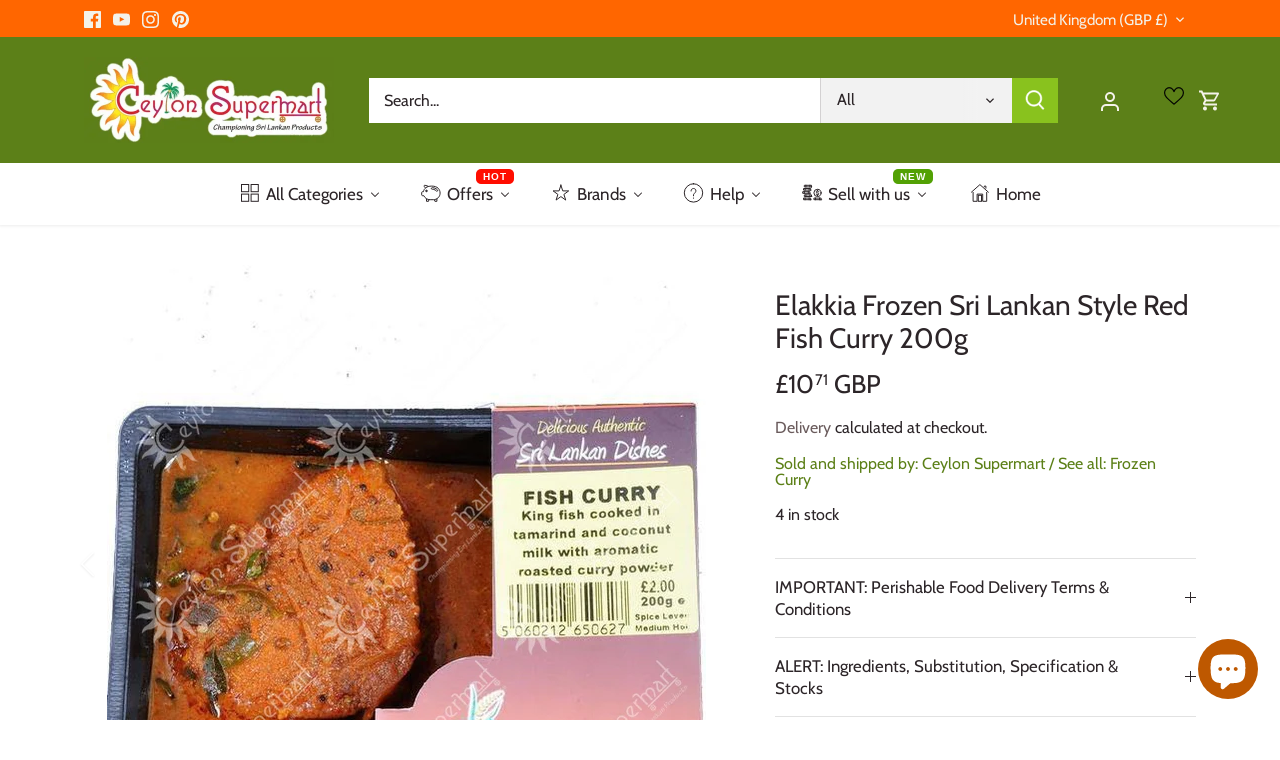

--- FILE ---
content_type: text/html; charset=utf-8
request_url: https://www.ceylonsupermart.com/products/elakkia-frozen-sri-lankan-style-red-fish-curry-200g
body_size: 103842
content:
<!doctype html>
<html class="no-js" lang="en">
<head>





  


<link rel="preload" as="image" href="//www.ceylonsupermart.com/cdn/shop/products/Elakkia-Frozen-Sri-Lankan-Style-Red-Fish-Curry-200g-1-Ceylon-Supermart_800x.jpg?v=1660948426">




<link rel="preconnect" href="//fonts.shopifycdn.com/" crossorigin>
<link rel="preconnect" href="//cdn.shopify.com/" crossorigin>
<link rel="preconnect" href="//v.shopify.com/" crossorigin>
<link rel="dns-prefetch" href="//www.ceylonsupermart.com" crossorigin>
<link rel="dns-prefetch" href="//ceylon-supermart.myshopify.com" crossorigin>
<link rel="dns-prefetch" href="//cdn.shopify.com" crossorigin>
<link rel="dns-prefetch" href="//v.shopify.com" crossorigin>
<link rel="dns-prefetch" href="//fonts.shopifycdn.com" crossorigin>
  <script>
  YETT_BLACKLIST = [/productreviews/,/smile/,/trustpilot/]
  !function(t,e){"object"==typeof exports&&"undefined"!=typeof module?e(exports):"function"==typeof define&&define.amd?define(["exports"],e):e(t.yett={})}(this,function(t){"use strict";var e={blacklist:window.YETT_BLACKLIST,whitelist:window.YETT_WHITELIST},r={blacklisted:[]},n=function(t,r){return t&&(!r||"javascript/blocked"!==r)&&(!e.blacklist||e.blacklist.some(function(e){return e.test(t)}))&&(!e.whitelist||e.whitelist.every(function(e){return!e.test(t)}))},i=function(t){var r=t.getAttribute("src");return e.blacklist&&e.blacklist.every(function(t){return!t.test(r)})||e.whitelist&&e.whitelist.some(function(t){return t.test(r)})},c=new MutationObserver(function(t){t.forEach(function(t){for(var e=t.addedNodes,i=function(t){var i=e[t];if(1===i.nodeType&&"SCRIPT"===i.tagName){var c=i.src,o=i.type;if(n(c,o)){r.blacklisted.push(i.cloneNode()),i.type="javascript/blocked";i.addEventListener("beforescriptexecute",function t(e){"javascript/blocked"===i.getAttribute("type")&&e.preventDefault(),i.removeEventListener("beforescriptexecute",t)}),i.parentElement.removeChild(i)}}},c=0;c<e.length;c++)i(c)})});c.observe(document.documentElement,{childList:!0,subtree:!0});var o=document.createElement;document.createElement=function(){for(var t=arguments.length,e=Array(t),r=0;r<t;r++)e[r]=arguments[r];if("script"!==e[0].toLowerCase())return o.bind(document).apply(void 0,e);var i=o.bind(document).apply(void 0,e),c=i.setAttribute.bind(i);return Object.defineProperties(i,{src:{get:function(){return i.getAttribute("src")},set:function(t){return n(t,i.type)&&c("type","javascript/blocked"),c("src",t),!0}},type:{set:function(t){var e=n(i.src,i.type)?"javascript/blocked":t;return c("type",e),!0}}}),i.setAttribute=function(t,e){"type"===t||"src"===t?i[t]=e:HTMLScriptElement.prototype.setAttribute.call(i,t,e)},i};var l=function(t){if(Array.isArray(t)){for(var e=0,r=Array(t.length);e<t.length;e++)r[e]=t[e];return r}return Array.from(t)},a=new RegExp("[|\\{}()[\\]^$+*?.]","g");t.unblock=function(){for(var t=arguments.length,n=Array(t),o=0;o<t;o++)n[o]=arguments[o];n.length<1?(e.blacklist=[],e.whitelist=[]):(e.blacklist&&(e.blacklist=e.blacklist.filter(function(t){return n.every(function(e){return!t.test(e)})})),e.whitelist&&(e.whitelist=[].concat(l(e.whitelist),l(n.map(function(t){var r=".*"+t.replace(a,"\\$&")+".*";return e.whitelist.find(function(t){return t.toString()===r.toString()})?null:new RegExp(r)}).filter(Boolean)))));for(var s=document.querySelectorAll('script[type="javascript/blocked"]'),u=0;u<s.length;u++){var p=s[u];i(p)&&(p.type="application/javascript",r.blacklisted.push(p),p.parentElement.removeChild(p))}var d=0;[].concat(l(r.blacklisted)).forEach(function(t,e){if(i(t)){var n=document.createElement("script");n.setAttribute("src",t.src),n.setAttribute("type","application/javascript"),document.head.appendChild(n),r.blacklisted.splice(e-d,1),d++}}),e.blacklist&&e.blacklist.length<1&&c.disconnect()},Object.defineProperty(t,"__esModule",{value:!0})});
  //# sourceMappingURL=yett.min.js.map
</script>
      <meta name="seomaster" content="true"/><script type="application/ld+json">
        {
            "@context": "http://schema.org",
            "@type": "WebSite",
            "url": "https://www.ceylonsupermart.com",
            "potentialAction": {
                "@type": "SearchAction",
                "target": {
                    "@type": "EntryPoint",
                    "urlTemplate": "https://www.ceylonsupermart.com/search?q={query}"
                },
                "query-input": "required name=query"
                }
        }
        </script>
    
    
    
    <script type="application/ld+json">
            {
                "@context": "http://schema.org",
                "@type": "Product",
                "brand": {
                    "@type": "Brand",
                    "name": "Ceylon Supermart"
                },
                "gtin13": "5060212650627",
                "productId": "5060212650627",
                "sku": "Non-EU","description": "Elakkia Frozen Sri Lankan Style Red Fish Curry 200g\nඑලක්කියා අධිශීතකළ ශ්‍රීලන්කන් රසැති රතු මාළු ව්‍යංජනයஎலக்கியா உறைந்த இலங்கை உடை சிவப்பு மீன் கறிCari de poisson rouge à la sri lankaise surgelé ElakkiaElakkia Frozen Curry de pescado rojo al estilo de Sri LankaElakkia Gefrorenes rotes Fisch-Curry nach srilankischer Art\nINGREDIENTS: Fish (55.5%), Onion (13.8%), Curry Powder (3.8%), Tomato, Tamarind, Salt, Garlic, Green Chilli, Fenugreek Seed, Fennel, Mustard, Curry Leaves, Vegetable Oil, Water.\nNUTRITIONTypical Values Per Per 100g PortionEnergy KJ 650 1300 Kcal 156 312Protein g 10.6 21.2Carbohydrate g 4.9 9.8 Fat g 10.5 21.0Sodium g 0.4 0.8Equivalent as Salt g 1.2 2.4This product has been made in a factory that uses Nut and Sesame Seed ingredients.Contains: Mustard.Caution: Although every care has been taken to remove bones, some may remainHeating Guidelines (appliances may vary):Remove outer packaging.To Microwave\n· Pierce film· Heat on full power for 4 mins· Peel film and stir.· Reheat on full power for further 3 mins\nTo Oven· Pierce film in several places and place on a baking tray· Heat in preheated ovenConventional Oven: 1900C \/ 3750F \/ Gas Mark 5 for 20 mins.Fan Assisted Oven: 1800C \/ 3500F Gas Mark 5 for 20 mins.· Peel film and stir· Recover and cook for extraConventional Oven: 1900C \/ 3750F \/ Gas Mark 5 for 8 mins.Fan Assisted Oven: 1800C \/ 3500F \/ Gas Mark 5 for 8 mins.· Leave for 2 mins, stir and serve.Ensure curry is piping hot.Store at -180c. Once thawed do not refreeze.200g eManufactured by :Ruby's food products limitedProduced in the UK",
                "url":"https:\/\/www.ceylonsupermart.com\/products\/elakkia-frozen-sri-lankan-style-red-fish-curry-200g",
                "name": "Elakkia Frozen Sri Lankan Style Red Fish Curry 200g","image": "https://www.ceylonsupermart.com/cdn/shop/products/Elakkia-Frozen-Sri-Lankan-Style-Red-Fish-Curry-200g-1-Ceylon-Supermart.jpg?v=1660948426",
                "weight": "500g",
                "offers" : [
                    {
                        "@type" : "Offer" ,
                        "gtin13": "5060212650627",
                        "priceCurrency" : "GBP" ,
                        "priceValidUntil": "2026-01-27",
                        "price" : "10.71" ,
                        "availability" : "http://schema.org/InStock" ,
                        "itemCondition": "http://schema.org/NewCondition",
                        "sku": "Non-EU",
                        "url" : "https://www.ceylonsupermart.com/products/elakkia-frozen-sri-lankan-style-red-fish-curry-200g?variant=22115212329078",
                        "seller" : {
                            "@type" : "Organization",
                            "name" : "Ceylon Supermart"
                        }
                    }
                ]
            }
                </script>
         
     <script type="application/ld+json">
            {
                "@context": "http://schema.org",
                "@type": "BreadcrumbList",
                "itemListElement": [{
                    "@type": "ListItem",
                    "position": 1,
                    "item": {
                        "@type": "Website",
                        "@id": "https://www.ceylonsupermart.com",
                        "name": "Home"
                    }
                },{
                        "@type": "ListItem",
                        "position": 2,
                        "item": {
                            "@type": "WebPage",
                            "@id": "https://www.ceylonsupermart.com/products/elakkia-frozen-sri-lankan-style-red-fish-curry-200g",
                            "name": "Elakkia Frozen Sri Lankan Style Red Fish Curry 200g"
                        }
                    }]}
        </script>
     


    

    
    

    
    

    
    

    
    


    
    



  <!-- Canopy 4.2.0 -->

  <link rel="preload" href="//www.ceylonsupermart.com/cdn/shop/t/61/assets/styles.css?v=140822480321786366571759332046" as="style">
  <meta charset="utf-8" />
<meta name="viewport" content="width=device-width,initial-scale=1.0" />
<meta http-equiv="X-UA-Compatible" content="IE=edge">

<link rel="preconnect" href="https://cdn.shopify.com" crossorigin>
<link rel="preconnect" href="https://fonts.shopify.com" crossorigin>
<link rel="preconnect" href="https://monorail-edge.shopifysvc.com"><link rel="preload" as="font" href="//www.ceylonsupermart.com/cdn/fonts/cabin/cabin_n4.cefc6494a78f87584a6f312fea532919154f66fe.woff2" type="font/woff2" crossorigin><link rel="preload" as="font" href="//www.ceylonsupermart.com/cdn/fonts/cabin/cabin_n7.255204a342bfdbc9ae2017bd4e6a90f8dbb2f561.woff2" type="font/woff2" crossorigin><link rel="preload" as="font" href="//www.ceylonsupermart.com/cdn/fonts/cabin/cabin_i4.d89c1b32b09ecbc46c12781fcf7b2085f17c0be9.woff2" type="font/woff2" crossorigin><link rel="preload" as="font" href="//www.ceylonsupermart.com/cdn/fonts/cabin/cabin_i7.ef2404c08a493e7ccbc92d8c39adf683f40e1fb5.woff2" type="font/woff2" crossorigin><link rel="preload" as="font" href="//www.ceylonsupermart.com/cdn/fonts/cabin/cabin_n4.cefc6494a78f87584a6f312fea532919154f66fe.woff2" type="font/woff2" crossorigin><link rel="preload" as="font" href="//www.ceylonsupermart.com/cdn/fonts/cabin/cabin_n4.cefc6494a78f87584a6f312fea532919154f66fe.woff2" type="font/woff2" crossorigin><link rel="preload" as="font" href="//www.ceylonsupermart.com/cdn/fonts/cabin/cabin_n4.cefc6494a78f87584a6f312fea532919154f66fe.woff2" type="font/woff2" crossorigin><link rel="preload" href="//www.ceylonsupermart.com/cdn/shop/t/61/assets/vendor.min.js?v=109634595573403464951670319375" as="script">
<link rel="preload" href="//www.ceylonsupermart.com/cdn/shop/t/61/assets/theme.js?v=143084943089353427601670319375" as="script"><link rel="canonical" href="https://www.ceylonsupermart.com/products/elakkia-frozen-sri-lankan-style-red-fish-curry-200g" /><link rel="shortcut icon" href="//www.ceylonsupermart.com/cdn/shop/files/csm_favicon_2_212f2060-8c29-46f7-8337-de8eaa11211c.png?v=1643321644" type="image/png" /><meta name="description" content="Elakkia Frozen Sri Lankan Style Red Fish Curry 200g එලක්කියා අධිශීතකළ ශ්‍රීලන්කන් රසැති රතු මාළු ව්‍යංජනය எலக்கியா உறைந்த இலங்கை உடை சிவப்பு மீன் கறி Cari de poisson rouge à la sri lankaise surgelé Elakkia Elakkia">

  <meta name="theme-color" content="#5c8018">

  <title>
    Buy Elakkia Frozen Sri Lankan Style Red Fish Curry 200g from Ceylon Supermart in the UK
  </title>

  <meta property="og:site_name" content="Ceylon Supermart">
<meta property="og:url" content="https://www.ceylonsupermart.com/products/elakkia-frozen-sri-lankan-style-red-fish-curry-200g">
<meta property="og:title" content="Buy Elakkia Frozen Sri Lankan Style Red Fish Curry 200g from Ceylon Supermart in the UK">
<meta property="og:type" content="product">
<meta property="og:description" content="Elakkia Frozen Sri Lankan Style Red Fish Curry 200g එලක්කියා අධිශීතකළ ශ්‍රීලන්කන් රසැති රතු මාළු ව්‍යංජනය எலக்கியா உறைந்த இலங்கை உடை சிவப்பு மீன் கறி Cari de poisson rouge à la sri lankaise surgelé Elakkia Elakkia"><meta property="og:image" content="http://www.ceylonsupermart.com/cdn/shop/products/Elakkia-Frozen-Sri-Lankan-Style-Red-Fish-Curry-200g-1-Ceylon-Supermart_1200x1200.jpg?v=1660948426">
  <meta property="og:image:secure_url" content="https://www.ceylonsupermart.com/cdn/shop/products/Elakkia-Frozen-Sri-Lankan-Style-Red-Fish-Curry-200g-1-Ceylon-Supermart_1200x1200.jpg?v=1660948426">
  <meta property="og:image:width" content="599">
  <meta property="og:image:height" content="599"><meta property="og:price:amount" content="10.71">
  <meta property="og:price:currency" content="GBP"><meta name="twitter:card" content="summary_large_image">
<meta name="twitter:title" content="Buy Elakkia Frozen Sri Lankan Style Red Fish Curry 200g from Ceylon Supermart in the UK">
<meta name="twitter:description" content="Elakkia Frozen Sri Lankan Style Red Fish Curry 200g එලක්කියා අධිශීතකළ ශ්‍රීලන්කන් රසැති රතු මාළු ව්‍යංජනය எலக்கியா உறைந்த இலங்கை உடை சிவப்பு மீன் கறி Cari de poisson rouge à la sri lankaise surgelé Elakkia Elakkia">


  <link href="//www.ceylonsupermart.com/cdn/shop/t/61/assets/styles.css?v=140822480321786366571759332046" rel="stylesheet" type="text/css" media="all" />

  <script>
    document.documentElement.className = document.documentElement.className.replace('no-js', 'js');
    window.theme = window.theme || {};
    
    theme.money_format_with_code_preference = "£{{amount}} GBP";
    
    theme.money_format = "£{{amount}}";
    theme.customerIsLoggedIn = false;

    
      theme.shippingCalcMoneyFormat = "£{{amount}} GBP";
    

    theme.strings = {
      previous: "Previous",
      next: "Next",
      close: "Close",
      addressError: "Error looking up that address",
      addressNoResults: "No results for that address",
      addressQueryLimit: "You have exceeded the Google API usage limit. Consider upgrading to a \u003ca href=\"https:\/\/developers.google.com\/maps\/premium\/usage-limits\"\u003ePremium Plan\u003c\/a\u003e.",
      authError: "There was a problem authenticating your Google Maps API Key.",
      shippingCalcSubmitButton: "Calculate delivery",
      shippingCalcSubmitButtonDisabled: "Calculating...",
      infiniteScrollCollectionLoading: "Loading more items...",
      infiniteScrollCollectionFinishedMsg : "No more items",
      infiniteScrollBlogLoading: "Loading more articles...",
      infiniteScrollBlogFinishedMsg : "No more articles",
      blogsShowTags: "Show tags",
      priceNonExistent: "Unavailable",
      buttonDefault: "Add to cart",
      buttonNoStock: "Out of stock",
      buttonNoVariant: "Unavailable",
      unitPriceSeparator: " \/ ",
      onlyXLeft: "[[ quantity ]] in stock",
      productAddingToCart: "Adding",
      productAddedToCart: "Added",
      quickbuyAdded: "Added to cart",
      cartSummary: "View cart",
      cartContinue: "Continue shopping",
      colorBoxPrevious: "Previous",
      colorBoxNext: "Next",
      colorBoxClose: "Close",
      imageSlider: "Image slider",
      confirmEmptyCart: "Are you sure you want to empty your cart?",
      inYourCart: "In your cart",
      removeFromCart: "Remove from cart",
      clearAll: "Clear all",
      layout_live_search_see_all: "See all results",
      general_quick_search_pages: "Pages",
      general_quick_search_no_results: "Sorry, we couldn\u0026#39;t find any results",
      products_labels_sold_out: "Sold Out",
      products_labels_sale: "Sale",
      maximumQuantity: "You can only have [quantity] in your cart",
      fullDetails: "Full details",
      cartConfirmRemove: "Are you sure you want to remove this item?"
    };

    theme.routes = {
      root_url: '/',
      account_url: '/account',
      account_login_url: '/account/login',
      account_logout_url: '/account/logout',
      account_recover_url: '/account/recover',
      account_register_url: '/account/register',
      account_addresses_url: '/account/addresses',
      collections_url: '/collections',
      all_products_collection_url: '/collections/all',
      search_url: '/search',
      cart_url: '/cart',
      cart_add_url: '/cart/add',
      cart_change_url: '/cart/change',
      cart_clear_url: '/cart/clear'
    };

    theme.scripts = {
      masonry: "\/\/www.ceylonsupermart.com\/cdn\/shop\/t\/61\/assets\/masonry.v3.2.2.min.js?v=70136629540791627221670319375",
      jqueryInfiniteScroll: "\/\/www.ceylonsupermart.com\/cdn\/shop\/t\/61\/assets\/jquery.infinitescroll.2.1.0.min.js?v=162864979201917639991670319375",
      underscore: "\/\/cdnjs.cloudflare.com\/ajax\/libs\/underscore.js\/1.6.0\/underscore-min.js",
      shopifyCommon: "\/\/www.ceylonsupermart.com\/cdn\/shopifycloud\/storefront\/assets\/themes_support\/shopify_common-5f594365.js",
      jqueryCart: "\/\/www.ceylonsupermart.com\/cdn\/shop\/t\/61\/assets\/shipping-calculator.v1.0.min.js?v=20682063813605048711670319375"
    };

    theme.settings = {
      cartType: "drawer-standard",
      openCartDrawerOnMob: true,
      quickBuyType: "in-page",
      superscriptDecimals: true,
      currencyCodeEnabled: true
    }
  </script><script>window.performance && window.performance.mark && window.performance.mark('shopify.content_for_header.start');</script><meta name="facebook-domain-verification" content="fvcrc0z0a9wluwv57i45bx2cnnlosd">
<meta name="facebook-domain-verification" content="fvcrc0z0a9wluwv57i45bx2cnnlosd">
<meta name="google-site-verification" content="TTeNMqqG7309Uh1aS6PDnBn6b0RqAXiDM7fB1vE-SAk">
<meta id="shopify-digital-wallet" name="shopify-digital-wallet" content="/4390649974/digital_wallets/dialog">
<meta name="shopify-checkout-api-token" content="cfc231ade3cb2f9fc7b964e429273365">
<meta id="in-context-paypal-metadata" data-shop-id="4390649974" data-venmo-supported="false" data-environment="production" data-locale="en_US" data-paypal-v4="true" data-currency="GBP">
<link rel="alternate" type="application/json+oembed" href="https://www.ceylonsupermart.com/products/elakkia-frozen-sri-lankan-style-red-fish-curry-200g.oembed">
<script async="async" src="/checkouts/internal/preloads.js?locale=en-GB"></script>
<link rel="preconnect" href="https://shop.app" crossorigin="anonymous">
<script async="async" src="https://shop.app/checkouts/internal/preloads.js?locale=en-GB&shop_id=4390649974" crossorigin="anonymous"></script>
<script id="apple-pay-shop-capabilities" type="application/json">{"shopId":4390649974,"countryCode":"GB","currencyCode":"GBP","merchantCapabilities":["supports3DS"],"merchantId":"gid:\/\/shopify\/Shop\/4390649974","merchantName":"Ceylon Supermart","requiredBillingContactFields":["postalAddress","email","phone"],"requiredShippingContactFields":["postalAddress","email","phone"],"shippingType":"shipping","supportedNetworks":["visa","maestro","masterCard","amex","discover","elo"],"total":{"type":"pending","label":"Ceylon Supermart","amount":"1.00"},"shopifyPaymentsEnabled":true,"supportsSubscriptions":true}</script>
<script id="shopify-features" type="application/json">{"accessToken":"cfc231ade3cb2f9fc7b964e429273365","betas":["rich-media-storefront-analytics"],"domain":"www.ceylonsupermart.com","predictiveSearch":true,"shopId":4390649974,"locale":"en"}</script>
<script>var Shopify = Shopify || {};
Shopify.shop = "ceylon-supermart.myshopify.com";
Shopify.locale = "en";
Shopify.currency = {"active":"GBP","rate":"1.0"};
Shopify.country = "GB";
Shopify.theme = {"name":"Live Theme","id":122035437686,"schema_name":"Canopy","schema_version":"4.2.0","theme_store_id":732,"role":"main"};
Shopify.theme.handle = "null";
Shopify.theme.style = {"id":null,"handle":null};
Shopify.cdnHost = "www.ceylonsupermart.com/cdn";
Shopify.routes = Shopify.routes || {};
Shopify.routes.root = "/";</script>
<script type="module">!function(o){(o.Shopify=o.Shopify||{}).modules=!0}(window);</script>
<script>!function(o){function n(){var o=[];function n(){o.push(Array.prototype.slice.apply(arguments))}return n.q=o,n}var t=o.Shopify=o.Shopify||{};t.loadFeatures=n(),t.autoloadFeatures=n()}(window);</script>
<script>
  window.ShopifyPay = window.ShopifyPay || {};
  window.ShopifyPay.apiHost = "shop.app\/pay";
  window.ShopifyPay.redirectState = null;
</script>
<script id="shop-js-analytics" type="application/json">{"pageType":"product"}</script>
<script defer="defer" async type="module" src="//www.ceylonsupermart.com/cdn/shopifycloud/shop-js/modules/v2/client.init-shop-cart-sync_C5BV16lS.en.esm.js"></script>
<script defer="defer" async type="module" src="//www.ceylonsupermart.com/cdn/shopifycloud/shop-js/modules/v2/chunk.common_CygWptCX.esm.js"></script>
<script type="module">
  await import("//www.ceylonsupermart.com/cdn/shopifycloud/shop-js/modules/v2/client.init-shop-cart-sync_C5BV16lS.en.esm.js");
await import("//www.ceylonsupermart.com/cdn/shopifycloud/shop-js/modules/v2/chunk.common_CygWptCX.esm.js");

  window.Shopify.SignInWithShop?.initShopCartSync?.({"fedCMEnabled":true,"windoidEnabled":true});

</script>
<script>
  window.Shopify = window.Shopify || {};
  if (!window.Shopify.featureAssets) window.Shopify.featureAssets = {};
  window.Shopify.featureAssets['shop-js'] = {"shop-cart-sync":["modules/v2/client.shop-cart-sync_ZFArdW7E.en.esm.js","modules/v2/chunk.common_CygWptCX.esm.js"],"init-fed-cm":["modules/v2/client.init-fed-cm_CmiC4vf6.en.esm.js","modules/v2/chunk.common_CygWptCX.esm.js"],"shop-button":["modules/v2/client.shop-button_tlx5R9nI.en.esm.js","modules/v2/chunk.common_CygWptCX.esm.js"],"shop-cash-offers":["modules/v2/client.shop-cash-offers_DOA2yAJr.en.esm.js","modules/v2/chunk.common_CygWptCX.esm.js","modules/v2/chunk.modal_D71HUcav.esm.js"],"init-windoid":["modules/v2/client.init-windoid_sURxWdc1.en.esm.js","modules/v2/chunk.common_CygWptCX.esm.js"],"shop-toast-manager":["modules/v2/client.shop-toast-manager_ClPi3nE9.en.esm.js","modules/v2/chunk.common_CygWptCX.esm.js"],"init-shop-email-lookup-coordinator":["modules/v2/client.init-shop-email-lookup-coordinator_B8hsDcYM.en.esm.js","modules/v2/chunk.common_CygWptCX.esm.js"],"init-shop-cart-sync":["modules/v2/client.init-shop-cart-sync_C5BV16lS.en.esm.js","modules/v2/chunk.common_CygWptCX.esm.js"],"avatar":["modules/v2/client.avatar_BTnouDA3.en.esm.js"],"pay-button":["modules/v2/client.pay-button_FdsNuTd3.en.esm.js","modules/v2/chunk.common_CygWptCX.esm.js"],"init-customer-accounts":["modules/v2/client.init-customer-accounts_DxDtT_ad.en.esm.js","modules/v2/client.shop-login-button_C5VAVYt1.en.esm.js","modules/v2/chunk.common_CygWptCX.esm.js","modules/v2/chunk.modal_D71HUcav.esm.js"],"init-shop-for-new-customer-accounts":["modules/v2/client.init-shop-for-new-customer-accounts_ChsxoAhi.en.esm.js","modules/v2/client.shop-login-button_C5VAVYt1.en.esm.js","modules/v2/chunk.common_CygWptCX.esm.js","modules/v2/chunk.modal_D71HUcav.esm.js"],"shop-login-button":["modules/v2/client.shop-login-button_C5VAVYt1.en.esm.js","modules/v2/chunk.common_CygWptCX.esm.js","modules/v2/chunk.modal_D71HUcav.esm.js"],"init-customer-accounts-sign-up":["modules/v2/client.init-customer-accounts-sign-up_CPSyQ0Tj.en.esm.js","modules/v2/client.shop-login-button_C5VAVYt1.en.esm.js","modules/v2/chunk.common_CygWptCX.esm.js","modules/v2/chunk.modal_D71HUcav.esm.js"],"shop-follow-button":["modules/v2/client.shop-follow-button_Cva4Ekp9.en.esm.js","modules/v2/chunk.common_CygWptCX.esm.js","modules/v2/chunk.modal_D71HUcav.esm.js"],"checkout-modal":["modules/v2/client.checkout-modal_BPM8l0SH.en.esm.js","modules/v2/chunk.common_CygWptCX.esm.js","modules/v2/chunk.modal_D71HUcav.esm.js"],"lead-capture":["modules/v2/client.lead-capture_Bi8yE_yS.en.esm.js","modules/v2/chunk.common_CygWptCX.esm.js","modules/v2/chunk.modal_D71HUcav.esm.js"],"shop-login":["modules/v2/client.shop-login_D6lNrXab.en.esm.js","modules/v2/chunk.common_CygWptCX.esm.js","modules/v2/chunk.modal_D71HUcav.esm.js"],"payment-terms":["modules/v2/client.payment-terms_CZxnsJam.en.esm.js","modules/v2/chunk.common_CygWptCX.esm.js","modules/v2/chunk.modal_D71HUcav.esm.js"]};
</script>
<script>(function() {
  var isLoaded = false;
  function asyncLoad() {
    if (isLoaded) return;
    isLoaded = true;
    var urls = ["https:\/\/scroll.addigitech.com\/assets\/js\/app.js?shop=ceylon-supermart.myshopify.com","https:\/\/ecommplugins-scripts.trustpilot.com\/v2.1\/js\/header.min.js?settings=eyJrZXkiOiJ3Ujh1U0pnOG5vVFNUZHdsIiwicyI6InNrdSJ9\u0026v=2.5\u0026shop=ceylon-supermart.myshopify.com","https:\/\/ecommplugins-trustboxsettings.trustpilot.com\/ceylon-supermart.myshopify.com.js?settings=1649146251332\u0026shop=ceylon-supermart.myshopify.com","https:\/\/widget.trustpilot.com\/bootstrap\/v5\/tp.widget.sync.bootstrap.min.js?shop=ceylon-supermart.myshopify.com","https:\/\/cookie-bar.conversionbear.com\/script?app=cookie_consent\u0026shop=ceylon-supermart.myshopify.com","\/\/cdn.shopify.com\/proxy\/7a0bf032181530876a24400b1233a1e9b5f28b502329b1f813e1c2c66e508010\/bingshoppingtool-t2app-prod.trafficmanager.net\/uet\/tracking_script?shop=ceylon-supermart.myshopify.com\u0026sp-cache-control=cHVibGljLCBtYXgtYWdlPTkwMA","https:\/\/cloudsearch-1f874.kxcdn.com\/shopify.js?srp=\/a\/search\u0026filtersEnabled=1\u0026markets=1\u0026shop=ceylon-supermart.myshopify.com","https:\/\/stack-discounts.merchantyard.com\/js\/integrations\/script.js?v=5059\u0026shop=ceylon-supermart.myshopify.com"];
    for (var i = 0; i < urls.length; i++) {
      var s = document.createElement('script');
      s.type = 'text/javascript';
      s.async = true;
      s.src = urls[i];
      var x = document.getElementsByTagName('script')[0];
      x.parentNode.insertBefore(s, x);
    }
  };
  if(window.attachEvent) {
    window.attachEvent('onload', asyncLoad);
  } else {
    window.addEventListener('load', asyncLoad, false);
  }
})();</script>
<script id="__st">var __st={"a":4390649974,"offset":0,"reqid":"502cae13-1745-470b-8c3f-11d955988c3c-1768693223","pageurl":"www.ceylonsupermart.com\/products\/elakkia-frozen-sri-lankan-style-red-fish-curry-200g","u":"d395d132b4e1","p":"product","rtyp":"product","rid":2527700025462};</script>
<script>window.ShopifyPaypalV4VisibilityTracking = true;</script>
<script id="captcha-bootstrap">!function(){'use strict';const t='contact',e='account',n='new_comment',o=[[t,t],['blogs',n],['comments',n],[t,'customer']],c=[[e,'customer_login'],[e,'guest_login'],[e,'recover_customer_password'],[e,'create_customer']],r=t=>t.map((([t,e])=>`form[action*='/${t}']:not([data-nocaptcha='true']) input[name='form_type'][value='${e}']`)).join(','),a=t=>()=>t?[...document.querySelectorAll(t)].map((t=>t.form)):[];function s(){const t=[...o],e=r(t);return a(e)}const i='password',u='form_key',d=['recaptcha-v3-token','g-recaptcha-response','h-captcha-response',i],f=()=>{try{return window.sessionStorage}catch{return}},m='__shopify_v',_=t=>t.elements[u];function p(t,e,n=!1){try{const o=window.sessionStorage,c=JSON.parse(o.getItem(e)),{data:r}=function(t){const{data:e,action:n}=t;return t[m]||n?{data:e,action:n}:{data:t,action:n}}(c);for(const[e,n]of Object.entries(r))t.elements[e]&&(t.elements[e].value=n);n&&o.removeItem(e)}catch(o){console.error('form repopulation failed',{error:o})}}const l='form_type',E='cptcha';function T(t){t.dataset[E]=!0}const w=window,h=w.document,L='Shopify',v='ce_forms',y='captcha';let A=!1;((t,e)=>{const n=(g='f06e6c50-85a8-45c8-87d0-21a2b65856fe',I='https://cdn.shopify.com/shopifycloud/storefront-forms-hcaptcha/ce_storefront_forms_captcha_hcaptcha.v1.5.2.iife.js',D={infoText:'Protected by hCaptcha',privacyText:'Privacy',termsText:'Terms'},(t,e,n)=>{const o=w[L][v],c=o.bindForm;if(c)return c(t,g,e,D).then(n);var r;o.q.push([[t,g,e,D],n]),r=I,A||(h.body.append(Object.assign(h.createElement('script'),{id:'captcha-provider',async:!0,src:r})),A=!0)});var g,I,D;w[L]=w[L]||{},w[L][v]=w[L][v]||{},w[L][v].q=[],w[L][y]=w[L][y]||{},w[L][y].protect=function(t,e){n(t,void 0,e),T(t)},Object.freeze(w[L][y]),function(t,e,n,w,h,L){const[v,y,A,g]=function(t,e,n){const i=e?o:[],u=t?c:[],d=[...i,...u],f=r(d),m=r(i),_=r(d.filter((([t,e])=>n.includes(e))));return[a(f),a(m),a(_),s()]}(w,h,L),I=t=>{const e=t.target;return e instanceof HTMLFormElement?e:e&&e.form},D=t=>v().includes(t);t.addEventListener('submit',(t=>{const e=I(t);if(!e)return;const n=D(e)&&!e.dataset.hcaptchaBound&&!e.dataset.recaptchaBound,o=_(e),c=g().includes(e)&&(!o||!o.value);(n||c)&&t.preventDefault(),c&&!n&&(function(t){try{if(!f())return;!function(t){const e=f();if(!e)return;const n=_(t);if(!n)return;const o=n.value;o&&e.removeItem(o)}(t);const e=Array.from(Array(32),(()=>Math.random().toString(36)[2])).join('');!function(t,e){_(t)||t.append(Object.assign(document.createElement('input'),{type:'hidden',name:u})),t.elements[u].value=e}(t,e),function(t,e){const n=f();if(!n)return;const o=[...t.querySelectorAll(`input[type='${i}']`)].map((({name:t})=>t)),c=[...d,...o],r={};for(const[a,s]of new FormData(t).entries())c.includes(a)||(r[a]=s);n.setItem(e,JSON.stringify({[m]:1,action:t.action,data:r}))}(t,e)}catch(e){console.error('failed to persist form',e)}}(e),e.submit())}));const S=(t,e)=>{t&&!t.dataset[E]&&(n(t,e.some((e=>e===t))),T(t))};for(const o of['focusin','change'])t.addEventListener(o,(t=>{const e=I(t);D(e)&&S(e,y())}));const B=e.get('form_key'),M=e.get(l),P=B&&M;t.addEventListener('DOMContentLoaded',(()=>{const t=y();if(P)for(const e of t)e.elements[l].value===M&&p(e,B);[...new Set([...A(),...v().filter((t=>'true'===t.dataset.shopifyCaptcha))])].forEach((e=>S(e,t)))}))}(h,new URLSearchParams(w.location.search),n,t,e,['guest_login'])})(!0,!0)}();</script>
<script integrity="sha256-4kQ18oKyAcykRKYeNunJcIwy7WH5gtpwJnB7kiuLZ1E=" data-source-attribution="shopify.loadfeatures" defer="defer" src="//www.ceylonsupermart.com/cdn/shopifycloud/storefront/assets/storefront/load_feature-a0a9edcb.js" crossorigin="anonymous"></script>
<script crossorigin="anonymous" defer="defer" src="//www.ceylonsupermart.com/cdn/shopifycloud/storefront/assets/shopify_pay/storefront-65b4c6d7.js?v=20250812"></script>
<script data-source-attribution="shopify.dynamic_checkout.dynamic.init">var Shopify=Shopify||{};Shopify.PaymentButton=Shopify.PaymentButton||{isStorefrontPortableWallets:!0,init:function(){window.Shopify.PaymentButton.init=function(){};var t=document.createElement("script");t.src="https://www.ceylonsupermart.com/cdn/shopifycloud/portable-wallets/latest/portable-wallets.en.js",t.type="module",document.head.appendChild(t)}};
</script>
<script data-source-attribution="shopify.dynamic_checkout.buyer_consent">
  function portableWalletsHideBuyerConsent(e){var t=document.getElementById("shopify-buyer-consent"),n=document.getElementById("shopify-subscription-policy-button");t&&n&&(t.classList.add("hidden"),t.setAttribute("aria-hidden","true"),n.removeEventListener("click",e))}function portableWalletsShowBuyerConsent(e){var t=document.getElementById("shopify-buyer-consent"),n=document.getElementById("shopify-subscription-policy-button");t&&n&&(t.classList.remove("hidden"),t.removeAttribute("aria-hidden"),n.addEventListener("click",e))}window.Shopify?.PaymentButton&&(window.Shopify.PaymentButton.hideBuyerConsent=portableWalletsHideBuyerConsent,window.Shopify.PaymentButton.showBuyerConsent=portableWalletsShowBuyerConsent);
</script>
<script>
  function portableWalletsCleanup(e){e&&e.src&&console.error("Failed to load portable wallets script "+e.src);var t=document.querySelectorAll("shopify-accelerated-checkout .shopify-payment-button__skeleton, shopify-accelerated-checkout-cart .wallet-cart-button__skeleton"),e=document.getElementById("shopify-buyer-consent");for(let e=0;e<t.length;e++)t[e].remove();e&&e.remove()}function portableWalletsNotLoadedAsModule(e){e instanceof ErrorEvent&&"string"==typeof e.message&&e.message.includes("import.meta")&&"string"==typeof e.filename&&e.filename.includes("portable-wallets")&&(window.removeEventListener("error",portableWalletsNotLoadedAsModule),window.Shopify.PaymentButton.failedToLoad=e,"loading"===document.readyState?document.addEventListener("DOMContentLoaded",window.Shopify.PaymentButton.init):window.Shopify.PaymentButton.init())}window.addEventListener("error",portableWalletsNotLoadedAsModule);
</script>

<script type="module" src="https://www.ceylonsupermart.com/cdn/shopifycloud/portable-wallets/latest/portable-wallets.en.js" onError="portableWalletsCleanup(this)" crossorigin="anonymous"></script>
<script nomodule>
  document.addEventListener("DOMContentLoaded", portableWalletsCleanup);
</script>

<link id="shopify-accelerated-checkout-styles" rel="stylesheet" media="screen" href="https://www.ceylonsupermart.com/cdn/shopifycloud/portable-wallets/latest/accelerated-checkout-backwards-compat.css" crossorigin="anonymous">
<style id="shopify-accelerated-checkout-cart">
        #shopify-buyer-consent {
  margin-top: 1em;
  display: inline-block;
  width: 100%;
}

#shopify-buyer-consent.hidden {
  display: none;
}

#shopify-subscription-policy-button {
  background: none;
  border: none;
  padding: 0;
  text-decoration: underline;
  font-size: inherit;
  cursor: pointer;
}

#shopify-subscription-policy-button::before {
  box-shadow: none;
}

      </style>

<script>window.performance && window.performance.mark && window.performance.mark('shopify.content_for_header.end');</script>


<script>
    
    
    
    
    var gsf_conversion_data = {page_type : 'product', event : 'view_item', data : {product_data : [{variant_id : 22115212329078, product_id : 2527700025462, name : "Elakkia Frozen Sri Lankan Style Red Fish Curry 200g", price : "10.71", currency : "GBP", sku : "Non-EU", brand : "Ceylon Supermart", variant : "Default Title", category : "Frozen Curry", quantity : "4" }], total_price : "10.71", shop_currency : "GBP"}};
    
</script>

                    
                  <script src="//www.ceylonsupermart.com/cdn/shop/t/61/assets/bss-file-configdata.js?v=19453381437224918031678550133" type="text/javascript"></script> <script src="//www.ceylonsupermart.com/cdn/shop/t/61/assets/bss-file-configdata-banner.js?v=151034973688681356691678548601" type="text/javascript"></script><script>
                  if (typeof BSS_PL == 'undefined') {
                      var BSS_PL = {};
                  }
                  var bssPlApiServer = "https://product-labels-pro.bsscommerce.com";
                  BSS_PL.customerTags = 'null';
                  BSS_PL.customerId = 'null';
                  BSS_PL.configData = configDatas;
                  BSS_PL.configDataBanner = configDataBanners;
                  BSS_PL.storeId = 5485;
                  BSS_PL.currentPlan = "five_usd";
                  BSS_PL.storeIdCustomOld = "10678";
                  BSS_PL.storeIdOldWIthPriority = "12200";
                  BSS_PL.apiServerProduction = "https://product-labels-pro.bsscommerce.com";
                  
                  BSS_PL.integration = {"laiReview":{"status":0,"config":[]}}
                  </script>
              <style>
.homepage-slideshow .slick-slide .bss_pl_img {
    visibility: hidden !important;
}
</style><script>function fixBugForStores($, BSS_PL, parent, page, htmlLabel) { let appended = false; 
// Fix for ceylon-supermart (madu)
 if ($(parent).closest('.product-media.product-media--image').find('.rimage-wrapper').length) {
    $(parent).closest('.product-media.product-media--image').find('.rimage-wrapper').prepend(htmlLabel);
    appended = true;
}
if ($(parent).hasClass('product-title') && $(parent).closest('.featured-product-section').find('.product-media.product-media--image .rimage-wrapper').length) {
    $(parent).closest('.featured-product-section').find('.product-media.product-media--image .rimage-wrapper').prepend(htmlLabel);
    appended = true;
} return appended;}</script>
                      
<script type="text/javascript">if(typeof window.hulkappsWishlist === 'undefined') {
        window.hulkappsWishlist = {};
        }
        window.hulkappsWishlist.baseURL = '/apps/advanced-wishlist/api';
        window.hulkappsWishlist.hasAppBlockSupport = '1';
        </script>
<meta name="smartbanner:title" content='Ceylon Supermart'>

<meta name="smartbanner:description" content='Download our App for exclusive offers!'>

<meta name="smartbanner:button" content='Download'>

<meta name="smartbanner:button-background-color" content='#5C8018'>

<meta name="smartbanner:banner-background-color" content='#0C0C0C'>

<meta name="smartbanner:banner-title-color" content='#ffffff'>

<meta name="smartbanner:banner-desc-color" content='#FFFFFF'>

<meta name="smartbanner:button-text-color" content='#ffffff'>

<meta name="smartbanner:button-border-color" content='#ffffff'>

<meta name="smartbanner:close-button-color" content='#ffffff'>

<meta name="smartbanner:button-url-google" content="http://play.google.com/store/apps/details?id=com.hulk.ceylonsupermart">

<meta name="smartbanner:button-url-apple" content="https://itunes.apple.com/us/app/id1668790149?mt=8">

<meta name="smartbanner:enabled-platforms" content="android,ios">

<link rel="stylesheet" data-css="smartbanner" type="text/css" href="https://mobile-builder.hulkapps.com/smart-banner/smartbanner.css?v=2023-05-21 20:28:01">
<script data-js="smartbanner" src="https://mobile-builder.hulkapps.com/smart-banner/smartbanner.js?v=2023-05-21 20:28:01"></script>



<link href='https://fonts.googleapis.com/css?family=Lato:300,400,700,900|Manjari:400,700|Nunito:300,400,600,700,800|Roboto:300,400,500,700,900&display=swap' rel='stylesheet'>
                                   <link rel='stylesheet' href='https://reorder-master.hulkapps.com/css/re-order.css?v=2024-08-26 15:18:19'>
<script>window.is_hulkpo_installed=false</script><!-- BEGIN app block: shopify://apps/hulk-discounts/blocks/app-embed/25745434-52e7-4378-88f1-890df18a0110 --><!-- BEGIN app snippet: hulkapps_volume_discount -->
    <script>
      var is_po = false
      if(window.hulkapps != undefined && window.hulkapps != '' ){
        var is_po = window.hulkapps.is_product_option
      }
      
        window.hulkapps = {
          shop_slug: "ceylon-supermart",
          store_id: "ceylon-supermart.myshopify.com",
          money_format: "£{{amount}}",
          cart: null,
          product: null,
          product_collections: null,
          product_variants: null,
          is_volume_discount: true,
          is_product_option: is_po,
          product_id: null,
          page_type: null,
          po_url: "https://productoption.hulkapps.com",
          vd_url: "https://volumediscount.hulkapps.com",
          vd_proxy_url: "https://www.ceylonsupermart.com",
          customer: null
        }
        

        window.hulkapps.page_type = "cart";
        window.hulkapps.cart = {"note":null,"attributes":{},"original_total_price":0,"total_price":0,"total_discount":0,"total_weight":0.0,"item_count":0,"items":[],"requires_shipping":false,"currency":"GBP","items_subtotal_price":0,"cart_level_discount_applications":[],"checkout_charge_amount":0}
        if (typeof window.hulkapps.cart.items == "object") {
          for (var i=0; i<window.hulkapps.cart.items.length; i++) {
            ["sku", "grams", "vendor", "url", "image", "handle", "requires_shipping", "product_type", "product_description"].map(function(a) {
              delete window.hulkapps.cart.items[i][a]
            })
          }
        }
        window.hulkapps.cart_collections = {}
        window.hulkapps.product_tags = {}
        

      
        window.hulkapps.page_type = "product"
        window.hulkapps.product_id = "2527700025462";
        window.hulkapps.product = {"id":2527700025462,"title":"Elakkia Frozen Sri Lankan Style Red Fish Curry 200g","handle":"elakkia-frozen-sri-lankan-style-red-fish-curry-200g","description":"\u003cp\u003eElakkia Frozen Sri Lankan Style Red Fish Curry 200g\u003c\/p\u003e\n\u003cp\u003eඑලක්කියා අධිශීතකළ ශ්‍රීලන්කන් රසැති රතු මාළු ව්‍යංජනය\u003cbr\u003eஎலக்கியா உறைந்த இலங்கை உடை சிவப்பு மீன் கறி\u003cbr\u003eCari de poisson rouge à la sri lankaise surgelé Elakkia\u003cbr\u003eElakkia Frozen Curry de pescado rojo al estilo de Sri Lanka\u003cbr\u003eElakkia Gefrorenes rotes Fisch-Curry nach srilankischer Art\u003cbr\u003e\u003c\/p\u003e\n\u003cp\u003eINGREDIENTS:\u003cbr\u003e\u003cbr\u003e Fish (55.5%), Onion (13.8%), Curry Powder (3.8%), Tomato, Tamarind, Salt, Garlic, Green Chilli, Fenugreek Seed, Fennel, Mustard, Curry Leaves, Vegetable Oil, Water.\u003c\/p\u003e\n\u003cp\u003e\u003cbr\u003eNUTRITION\u003cbr\u003e\u003cbr\u003eTypical Values Per Per\u003cbr\u003e\u003cbr\u003e 100g Portion\u003cbr\u003eEnergy KJ 650 1300 \u003cbr\u003eKcal 156 312\u003cbr\u003eProtein g 10.6 21.2\u003cbr\u003eCarbohydrate g 4.9 9.8 \u003cbr\u003eFat g 10.5 21.0\u003cbr\u003eSodium g 0.4 0.8\u003cbr\u003eEquivalent as Salt g 1.2 2.4\u003cbr\u003e\u003cbr\u003eThis product has been made in a factory that uses Nut and Sesame Seed ingredients.\u003cbr\u003e\u003cbr\u003eContains: Mustard.\u003cbr\u003e\u003cbr\u003eCaution: Although every care has been taken to remove bones, some may remain\u003cbr\u003eHeating Guidelines (appliances may vary):\u003cbr\u003eRemove outer packaging.\u003cbr\u003eTo Microwave\u003c\/p\u003e\n\u003cp\u003e· Pierce film\u003cbr\u003e· Heat on full power for 4 mins\u003cbr\u003e· Peel film and stir.\u003cbr\u003e· Reheat on full power for further 3 mins\u003c\/p\u003e\n\u003cp\u003eTo Oven\u003cbr\u003e· Pierce film in several places and place on a baking tray\u003cbr\u003e· Heat in preheated oven\u003cbr\u003e\u003cbr\u003eConventional Oven: 1900C \/ 3750F \/ Gas Mark 5 for 20 mins.\u003cbr\u003eFan Assisted Oven: 1800C \/ 3500F Gas Mark 5 for 20 mins.\u003cbr\u003e\u003cbr\u003e· Peel film and stir\u003cbr\u003e· Recover and cook for extra\u003cbr\u003e\u003cbr\u003eConventional Oven: 1900C \/ 3750F \/ Gas Mark 5 for 8 mins.\u003cbr\u003e\u003cbr\u003eFan Assisted Oven: 1800C \/ 3500F \/ Gas Mark 5 for 8 mins.\u003cbr\u003e\u003cbr\u003e· Leave for 2 mins, stir and serve.\u003cbr\u003e\u003cbr\u003eEnsure curry is piping hot.\u003cbr\u003e\u003cbr\u003eStore at -180c. Once thawed do not refreeze.\u003cbr\u003e\u003cbr\u003e200g e\u003cbr\u003e\u003cbr\u003eManufactured by :\u003cbr\u003e\u003cbr\u003eRuby's food products limited\u003cbr\u003e\u003cbr\u003eProduced in the UK\u003c\/p\u003e","published_at":"2024-06-28T16:52:15+01:00","created_at":"2019-02-03T18:11:36+00:00","vendor":"Ceylon Supermart","type":"Frozen Curry","tags":["Brand_Elakkia","Chilled \u0026 Frozen Food","CSM-MIN-QTY-4","Curries","Curry","Department_Food","eBay_Frozen","Fish Products","Frozen Curry","Frozen Fish Steak","Frozen Food","Frozen Meals","Frozen Seafood","Frozen_Curries","Min_QTY","Non-EU","Non-Global-Shipping","Seafood","UK Stock","Vendor_CSM"],"price":1071,"price_min":1071,"price_max":1071,"available":true,"price_varies":false,"compare_at_price":953,"compare_at_price_min":953,"compare_at_price_max":953,"compare_at_price_varies":false,"variants":[{"id":22115212329078,"title":"Default Title","option1":"Default Title","option2":null,"option3":null,"sku":"Non-EU","requires_shipping":true,"taxable":true,"featured_image":null,"available":true,"name":"Elakkia Frozen Sri Lankan Style Red Fish Curry 200g","public_title":null,"options":["Default Title"],"price":1071,"weight":500,"compare_at_price":953,"inventory_management":"shopify","barcode":"5060212650627","requires_selling_plan":false,"selling_plan_allocations":[]}],"images":["\/\/www.ceylonsupermart.com\/cdn\/shop\/products\/Elakkia-Frozen-Sri-Lankan-Style-Red-Fish-Curry-200g-1-Ceylon-Supermart.jpg?v=1660948426","\/\/www.ceylonsupermart.com\/cdn\/shop\/products\/Elakkia-Frozen-Sri-Lankan-Style-Red-Fish-Curry-200g-2-Ceylon-Supermart.jpg?v=1660948430"],"featured_image":"\/\/www.ceylonsupermart.com\/cdn\/shop\/products\/Elakkia-Frozen-Sri-Lankan-Style-Red-Fish-Curry-200g-1-Ceylon-Supermart.jpg?v=1660948426","options":["Title"],"media":[{"alt":"Elakkia Frozen Sri Lankan Style Red Fish Curry 200g Elakkia","id":21454736359542,"position":1,"preview_image":{"aspect_ratio":1.0,"height":599,"width":599,"src":"\/\/www.ceylonsupermart.com\/cdn\/shop\/products\/Elakkia-Frozen-Sri-Lankan-Style-Red-Fish-Curry-200g-1-Ceylon-Supermart.jpg?v=1660948426"},"aspect_ratio":1.0,"height":599,"media_type":"image","src":"\/\/www.ceylonsupermart.com\/cdn\/shop\/products\/Elakkia-Frozen-Sri-Lankan-Style-Red-Fish-Curry-200g-1-Ceylon-Supermart.jpg?v=1660948426","width":599},{"alt":"Elakkia Frozen Sri Lankan Style Red Fish Curry 200g Elakkia","id":21454736818294,"position":2,"preview_image":{"aspect_ratio":1.0,"height":599,"width":599,"src":"\/\/www.ceylonsupermart.com\/cdn\/shop\/products\/Elakkia-Frozen-Sri-Lankan-Style-Red-Fish-Curry-200g-2-Ceylon-Supermart.jpg?v=1660948430"},"aspect_ratio":1.0,"height":599,"media_type":"image","src":"\/\/www.ceylonsupermart.com\/cdn\/shop\/products\/Elakkia-Frozen-Sri-Lankan-Style-Red-Fish-Curry-200g-2-Ceylon-Supermart.jpg?v=1660948430","width":599}],"requires_selling_plan":false,"selling_plan_groups":[],"content":"\u003cp\u003eElakkia Frozen Sri Lankan Style Red Fish Curry 200g\u003c\/p\u003e\n\u003cp\u003eඑලක්කියා අධිශීතකළ ශ්‍රීලන්කන් රසැති රතු මාළු ව්‍යංජනය\u003cbr\u003eஎலக்கியா உறைந்த இலங்கை உடை சிவப்பு மீன் கறி\u003cbr\u003eCari de poisson rouge à la sri lankaise surgelé Elakkia\u003cbr\u003eElakkia Frozen Curry de pescado rojo al estilo de Sri Lanka\u003cbr\u003eElakkia Gefrorenes rotes Fisch-Curry nach srilankischer Art\u003cbr\u003e\u003c\/p\u003e\n\u003cp\u003eINGREDIENTS:\u003cbr\u003e\u003cbr\u003e Fish (55.5%), Onion (13.8%), Curry Powder (3.8%), Tomato, Tamarind, Salt, Garlic, Green Chilli, Fenugreek Seed, Fennel, Mustard, Curry Leaves, Vegetable Oil, Water.\u003c\/p\u003e\n\u003cp\u003e\u003cbr\u003eNUTRITION\u003cbr\u003e\u003cbr\u003eTypical Values Per Per\u003cbr\u003e\u003cbr\u003e 100g Portion\u003cbr\u003eEnergy KJ 650 1300 \u003cbr\u003eKcal 156 312\u003cbr\u003eProtein g 10.6 21.2\u003cbr\u003eCarbohydrate g 4.9 9.8 \u003cbr\u003eFat g 10.5 21.0\u003cbr\u003eSodium g 0.4 0.8\u003cbr\u003eEquivalent as Salt g 1.2 2.4\u003cbr\u003e\u003cbr\u003eThis product has been made in a factory that uses Nut and Sesame Seed ingredients.\u003cbr\u003e\u003cbr\u003eContains: Mustard.\u003cbr\u003e\u003cbr\u003eCaution: Although every care has been taken to remove bones, some may remain\u003cbr\u003eHeating Guidelines (appliances may vary):\u003cbr\u003eRemove outer packaging.\u003cbr\u003eTo Microwave\u003c\/p\u003e\n\u003cp\u003e· Pierce film\u003cbr\u003e· Heat on full power for 4 mins\u003cbr\u003e· Peel film and stir.\u003cbr\u003e· Reheat on full power for further 3 mins\u003c\/p\u003e\n\u003cp\u003eTo Oven\u003cbr\u003e· Pierce film in several places and place on a baking tray\u003cbr\u003e· Heat in preheated oven\u003cbr\u003e\u003cbr\u003eConventional Oven: 1900C \/ 3750F \/ Gas Mark 5 for 20 mins.\u003cbr\u003eFan Assisted Oven: 1800C \/ 3500F Gas Mark 5 for 20 mins.\u003cbr\u003e\u003cbr\u003e· Peel film and stir\u003cbr\u003e· Recover and cook for extra\u003cbr\u003e\u003cbr\u003eConventional Oven: 1900C \/ 3750F \/ Gas Mark 5 for 8 mins.\u003cbr\u003e\u003cbr\u003eFan Assisted Oven: 1800C \/ 3500F \/ Gas Mark 5 for 8 mins.\u003cbr\u003e\u003cbr\u003e· Leave for 2 mins, stir and serve.\u003cbr\u003e\u003cbr\u003eEnsure curry is piping hot.\u003cbr\u003e\u003cbr\u003eStore at -180c. Once thawed do not refreeze.\u003cbr\u003e\u003cbr\u003e200g e\u003cbr\u003e\u003cbr\u003eManufactured by :\u003cbr\u003e\u003cbr\u003eRuby's food products limited\u003cbr\u003e\u003cbr\u003eProduced in the UK\u003c\/p\u003e"}
        window.hulkapps.selected_or_first_available_variant = {"id":22115212329078,"title":"Default Title","option1":"Default Title","option2":null,"option3":null,"sku":"Non-EU","requires_shipping":true,"taxable":true,"featured_image":null,"available":true,"name":"Elakkia Frozen Sri Lankan Style Red Fish Curry 200g","public_title":null,"options":["Default Title"],"price":1071,"weight":500,"compare_at_price":953,"inventory_management":"shopify","barcode":"5060212650627","requires_selling_plan":false,"selling_plan_allocations":[]};
        window.hulkapps.selected_or_first_available_variant_id = "22115212329078";
        window.hulkapps.product_collection = []
        
          window.hulkapps.product_collection.push(276276969590)
        
          window.hulkapps.product_collection.push(270670168182)
        
          window.hulkapps.product_collection.push(289188806774)
        
          window.hulkapps.product_collection.push(270721417334)
        
          window.hulkapps.product_collection.push(86312550518)
        
          window.hulkapps.product_collection.push(86784114806)
        
          window.hulkapps.product_collection.push(86475604086)
        
          window.hulkapps.product_collection.push(652265619843)
        
          window.hulkapps.product_collection.push(86694953078)
        
          window.hulkapps.product_collection.push(265826074742)
        
          window.hulkapps.product_collection.push(265825845366)
        
          window.hulkapps.product_collection.push(87144398966)
        
          window.hulkapps.product_collection.push(262191349878)
        
          window.hulkapps.product_collection.push(265878372470)
        
          window.hulkapps.product_collection.push(87125262454)
        
          window.hulkapps.product_collection.push(167415152758)
        

        window.hulkapps.product_variant = []
        
          window.hulkapps.product_variant.push(22115212329078)
        

        window.hulkapps.product_collections = window.hulkapps.product_collection.toString();
        window.hulkapps.product_variants = window.hulkapps.product_variant.toString();
         window.hulkapps.product_tags = ["Brand_Elakkia","Chilled \u0026 Frozen Food","CSM-MIN-QTY-4","Curries","Curry","Department_Food","eBay_Frozen","Fish Products","Frozen Curry","Frozen Fish Steak","Frozen Food","Frozen Meals","Frozen Seafood","Frozen_Curries","Min_QTY","Non-EU","Non-Global-Shipping","Seafood","UK Stock","Vendor_CSM"];
         window.hulkapps.product_tags = window.hulkapps.product_tags.join(", ");
      

    </script><!-- END app snippet --><!-- END app block --><!-- BEGIN app block: shopify://apps/sami-product-labels/blocks/app-embed-block/b9b44663-5d51-4be1-8104-faedd68da8c5 --><script type="text/javascript">
  window.Samita = window.Samita || {};
  Samita.ProductLabels = Samita.ProductLabels || {};
  Samita.ProductLabels.locale  = {"shop_locale":{"locale":"en","enabled":true,"primary":true,"published":true}};
  Samita.ProductLabels.page = {title : document.title.replaceAll('"', "'"), href : window.location.href, type: "product", page_id: ""};
  Samita.ProductLabels.dataShop = Samita.ProductLabels.dataShop || {};Samita.ProductLabels.dataShop = {"install":1,"configuration":{"money_format":"£{{amount}}"},"pricing":{"plan":"BETA","features":{"chose_product_form_collections_tag":true,"design_custom_unlimited_position":true,"design_countdown_timer_label_badge":true,"design_text_hover_label_badge":true,"label_display_product_page_first_image":false,"choose_product_variants":true,"conditions_specific_products":-1,"conditions_include_exclude_product_tag":true,"conditions_inventory_status":true,"conditions_sale_products":false,"conditions_customer_tag":true,"conditions_products_created_published":true,"conditions_set_visibility_date_time":true,"images_samples":{"collections":["payment","fresh_green","free_labels","custom","suggestions_for_you","all","valentine","beauty","new","newArrival","discount","sale","comboOffers","quality","bestseller","blackFriday","newYear","free","fewLeft","earthDay","laborDay","boxingDay","christmas","preOrder"]},"badges_labels_conditions":{"fields":["ALL","PRODUCTS","TITLE","TYPE","VENDOR","VARIANT_PRICE","COMPARE_PRICE","SALE_PRICE","TAG","WEIGHT","CREATE","PUBLISH","INVENTORY","VARIANTS","COLLECTIONS","CUSTOMER","CUSTOMER_TAG","CUSTOMER_ORDER_COUNT","CUSTOMER_TOTAL_SPENT","CUSTOMER_PURCHASE","CUSTOMER_COMPANY_NAME","PAGE"]}}},"settings":{"general":{"maximum_condition":"3"},"translations":{"default":{"Days":"d","Hours":"h","Minutes":"m","Seconds":"s"}},"time_show_app_offer":"2023-09-06T08:02:28.807402Z","notUseSearchFileApp":false},"url":"ceylon-supermart.myshopify.com","api_url":"","app_url":"https://label.samita.io/"};Samita.ProductLabels.dataShop.configuration.money_format = "£{{amount}}";if (typeof Shopify!= "undefined" && Shopify?.theme?.role != "main") {Samita.ProductLabels.dataShop.settings.notUseSearchFileApp = false;}
  Samita.ProductLabels.theme_id =null;
  Samita.ProductLabels.products = Samita.ProductLabels.products || [];Samita.ProductLabels.product ={"id":2527700025462,"title":"Elakkia Frozen Sri Lankan Style Red Fish Curry 200g","handle":"elakkia-frozen-sri-lankan-style-red-fish-curry-200g","description":"\u003cp\u003eElakkia Frozen Sri Lankan Style Red Fish Curry 200g\u003c\/p\u003e\n\u003cp\u003eඑලක්කියා අධිශීතකළ ශ්‍රීලන්කන් රසැති රතු මාළු ව්‍යංජනය\u003cbr\u003eஎலக்கியா உறைந்த இலங்கை உடை சிவப்பு மீன் கறி\u003cbr\u003eCari de poisson rouge à la sri lankaise surgelé Elakkia\u003cbr\u003eElakkia Frozen Curry de pescado rojo al estilo de Sri Lanka\u003cbr\u003eElakkia Gefrorenes rotes Fisch-Curry nach srilankischer Art\u003cbr\u003e\u003c\/p\u003e\n\u003cp\u003eINGREDIENTS:\u003cbr\u003e\u003cbr\u003e Fish (55.5%), Onion (13.8%), Curry Powder (3.8%), Tomato, Tamarind, Salt, Garlic, Green Chilli, Fenugreek Seed, Fennel, Mustard, Curry Leaves, Vegetable Oil, Water.\u003c\/p\u003e\n\u003cp\u003e\u003cbr\u003eNUTRITION\u003cbr\u003e\u003cbr\u003eTypical Values Per Per\u003cbr\u003e\u003cbr\u003e 100g Portion\u003cbr\u003eEnergy KJ 650 1300 \u003cbr\u003eKcal 156 312\u003cbr\u003eProtein g 10.6 21.2\u003cbr\u003eCarbohydrate g 4.9 9.8 \u003cbr\u003eFat g 10.5 21.0\u003cbr\u003eSodium g 0.4 0.8\u003cbr\u003eEquivalent as Salt g 1.2 2.4\u003cbr\u003e\u003cbr\u003eThis product has been made in a factory that uses Nut and Sesame Seed ingredients.\u003cbr\u003e\u003cbr\u003eContains: Mustard.\u003cbr\u003e\u003cbr\u003eCaution: Although every care has been taken to remove bones, some may remain\u003cbr\u003eHeating Guidelines (appliances may vary):\u003cbr\u003eRemove outer packaging.\u003cbr\u003eTo Microwave\u003c\/p\u003e\n\u003cp\u003e· Pierce film\u003cbr\u003e· Heat on full power for 4 mins\u003cbr\u003e· Peel film and stir.\u003cbr\u003e· Reheat on full power for further 3 mins\u003c\/p\u003e\n\u003cp\u003eTo Oven\u003cbr\u003e· Pierce film in several places and place on a baking tray\u003cbr\u003e· Heat in preheated oven\u003cbr\u003e\u003cbr\u003eConventional Oven: 1900C \/ 3750F \/ Gas Mark 5 for 20 mins.\u003cbr\u003eFan Assisted Oven: 1800C \/ 3500F Gas Mark 5 for 20 mins.\u003cbr\u003e\u003cbr\u003e· Peel film and stir\u003cbr\u003e· Recover and cook for extra\u003cbr\u003e\u003cbr\u003eConventional Oven: 1900C \/ 3750F \/ Gas Mark 5 for 8 mins.\u003cbr\u003e\u003cbr\u003eFan Assisted Oven: 1800C \/ 3500F \/ Gas Mark 5 for 8 mins.\u003cbr\u003e\u003cbr\u003e· Leave for 2 mins, stir and serve.\u003cbr\u003e\u003cbr\u003eEnsure curry is piping hot.\u003cbr\u003e\u003cbr\u003eStore at -180c. Once thawed do not refreeze.\u003cbr\u003e\u003cbr\u003e200g e\u003cbr\u003e\u003cbr\u003eManufactured by :\u003cbr\u003e\u003cbr\u003eRuby's food products limited\u003cbr\u003e\u003cbr\u003eProduced in the UK\u003c\/p\u003e","published_at":"2024-06-28T16:52:15+01:00","created_at":"2019-02-03T18:11:36+00:00","vendor":"Ceylon Supermart","type":"Frozen Curry","tags":["Brand_Elakkia","Chilled \u0026 Frozen Food","CSM-MIN-QTY-4","Curries","Curry","Department_Food","eBay_Frozen","Fish Products","Frozen Curry","Frozen Fish Steak","Frozen Food","Frozen Meals","Frozen Seafood","Frozen_Curries","Min_QTY","Non-EU","Non-Global-Shipping","Seafood","UK Stock","Vendor_CSM"],"price":1071,"price_min":1071,"price_max":1071,"available":true,"price_varies":false,"compare_at_price":953,"compare_at_price_min":953,"compare_at_price_max":953,"compare_at_price_varies":false,"variants":[{"id":22115212329078,"title":"Default Title","option1":"Default Title","option2":null,"option3":null,"sku":"Non-EU","requires_shipping":true,"taxable":true,"featured_image":null,"available":true,"name":"Elakkia Frozen Sri Lankan Style Red Fish Curry 200g","public_title":null,"options":["Default Title"],"price":1071,"weight":500,"compare_at_price":953,"inventory_management":"shopify","barcode":"5060212650627","requires_selling_plan":false,"selling_plan_allocations":[]}],"images":["\/\/www.ceylonsupermart.com\/cdn\/shop\/products\/Elakkia-Frozen-Sri-Lankan-Style-Red-Fish-Curry-200g-1-Ceylon-Supermart.jpg?v=1660948426","\/\/www.ceylonsupermart.com\/cdn\/shop\/products\/Elakkia-Frozen-Sri-Lankan-Style-Red-Fish-Curry-200g-2-Ceylon-Supermart.jpg?v=1660948430"],"featured_image":"\/\/www.ceylonsupermart.com\/cdn\/shop\/products\/Elakkia-Frozen-Sri-Lankan-Style-Red-Fish-Curry-200g-1-Ceylon-Supermart.jpg?v=1660948426","options":["Title"],"media":[{"alt":"Elakkia Frozen Sri Lankan Style Red Fish Curry 200g Elakkia","id":21454736359542,"position":1,"preview_image":{"aspect_ratio":1.0,"height":599,"width":599,"src":"\/\/www.ceylonsupermart.com\/cdn\/shop\/products\/Elakkia-Frozen-Sri-Lankan-Style-Red-Fish-Curry-200g-1-Ceylon-Supermart.jpg?v=1660948426"},"aspect_ratio":1.0,"height":599,"media_type":"image","src":"\/\/www.ceylonsupermart.com\/cdn\/shop\/products\/Elakkia-Frozen-Sri-Lankan-Style-Red-Fish-Curry-200g-1-Ceylon-Supermart.jpg?v=1660948426","width":599},{"alt":"Elakkia Frozen Sri Lankan Style Red Fish Curry 200g Elakkia","id":21454736818294,"position":2,"preview_image":{"aspect_ratio":1.0,"height":599,"width":599,"src":"\/\/www.ceylonsupermart.com\/cdn\/shop\/products\/Elakkia-Frozen-Sri-Lankan-Style-Red-Fish-Curry-200g-2-Ceylon-Supermart.jpg?v=1660948430"},"aspect_ratio":1.0,"height":599,"media_type":"image","src":"\/\/www.ceylonsupermart.com\/cdn\/shop\/products\/Elakkia-Frozen-Sri-Lankan-Style-Red-Fish-Curry-200g-2-Ceylon-Supermart.jpg?v=1660948430","width":599}],"requires_selling_plan":false,"selling_plan_groups":[],"content":"\u003cp\u003eElakkia Frozen Sri Lankan Style Red Fish Curry 200g\u003c\/p\u003e\n\u003cp\u003eඑලක්කියා අධිශීතකළ ශ්‍රීලන්කන් රසැති රතු මාළු ව්‍යංජනය\u003cbr\u003eஎலக்கியா உறைந்த இலங்கை உடை சிவப்பு மீன் கறி\u003cbr\u003eCari de poisson rouge à la sri lankaise surgelé Elakkia\u003cbr\u003eElakkia Frozen Curry de pescado rojo al estilo de Sri Lanka\u003cbr\u003eElakkia Gefrorenes rotes Fisch-Curry nach srilankischer Art\u003cbr\u003e\u003c\/p\u003e\n\u003cp\u003eINGREDIENTS:\u003cbr\u003e\u003cbr\u003e Fish (55.5%), Onion (13.8%), Curry Powder (3.8%), Tomato, Tamarind, Salt, Garlic, Green Chilli, Fenugreek Seed, Fennel, Mustard, Curry Leaves, Vegetable Oil, Water.\u003c\/p\u003e\n\u003cp\u003e\u003cbr\u003eNUTRITION\u003cbr\u003e\u003cbr\u003eTypical Values Per Per\u003cbr\u003e\u003cbr\u003e 100g Portion\u003cbr\u003eEnergy KJ 650 1300 \u003cbr\u003eKcal 156 312\u003cbr\u003eProtein g 10.6 21.2\u003cbr\u003eCarbohydrate g 4.9 9.8 \u003cbr\u003eFat g 10.5 21.0\u003cbr\u003eSodium g 0.4 0.8\u003cbr\u003eEquivalent as Salt g 1.2 2.4\u003cbr\u003e\u003cbr\u003eThis product has been made in a factory that uses Nut and Sesame Seed ingredients.\u003cbr\u003e\u003cbr\u003eContains: Mustard.\u003cbr\u003e\u003cbr\u003eCaution: Although every care has been taken to remove bones, some may remain\u003cbr\u003eHeating Guidelines (appliances may vary):\u003cbr\u003eRemove outer packaging.\u003cbr\u003eTo Microwave\u003c\/p\u003e\n\u003cp\u003e· Pierce film\u003cbr\u003e· Heat on full power for 4 mins\u003cbr\u003e· Peel film and stir.\u003cbr\u003e· Reheat on full power for further 3 mins\u003c\/p\u003e\n\u003cp\u003eTo Oven\u003cbr\u003e· Pierce film in several places and place on a baking tray\u003cbr\u003e· Heat in preheated oven\u003cbr\u003e\u003cbr\u003eConventional Oven: 1900C \/ 3750F \/ Gas Mark 5 for 20 mins.\u003cbr\u003eFan Assisted Oven: 1800C \/ 3500F Gas Mark 5 for 20 mins.\u003cbr\u003e\u003cbr\u003e· Peel film and stir\u003cbr\u003e· Recover and cook for extra\u003cbr\u003e\u003cbr\u003eConventional Oven: 1900C \/ 3750F \/ Gas Mark 5 for 8 mins.\u003cbr\u003e\u003cbr\u003eFan Assisted Oven: 1800C \/ 3500F \/ Gas Mark 5 for 8 mins.\u003cbr\u003e\u003cbr\u003e· Leave for 2 mins, stir and serve.\u003cbr\u003e\u003cbr\u003eEnsure curry is piping hot.\u003cbr\u003e\u003cbr\u003eStore at -180c. Once thawed do not refreeze.\u003cbr\u003e\u003cbr\u003e200g e\u003cbr\u003e\u003cbr\u003eManufactured by :\u003cbr\u003e\u003cbr\u003eRuby's food products limited\u003cbr\u003e\u003cbr\u003eProduced in the UK\u003c\/p\u003e"};
    Samita.ProductLabels.product.collections =[276276969590,270670168182,289188806774,270721417334,86312550518,86784114806,86475604086,652265619843,86694953078,265826074742,265825845366,87144398966,262191349878,265878372470,87125262454,167415152758];
    Samita.ProductLabels.product.metafields = {};
    Samita.ProductLabels.product.variants = [{
          "id":22115212329078,
          "title":"Default Title",
          "name":null,
          "compare_at_price":953,
          "price":1071,
          "available":true,
          "weight":500,
          "sku":"Non-EU",
          "inventory_quantity":4,
          "metafields":{}
        }];if (typeof Shopify!= "undefined" && Shopify?.theme?.id == 122035437686) {Samita.ProductLabels.themeInfo = {"id":122035437686,"name":"Live Theme","role":"main","theme_store_id":732,"theme_name":"Canopy","theme_version":"4.2.0"};}if (typeof Shopify!= "undefined" && Shopify?.theme?.id == 122035437686) {Samita.ProductLabels.theme = {"selectors":{"product":{"elementSelectors":[".product-container",".Product",".product-detail",".product-page-container","#ProductSection-product-template","#shopify-section-product-template",".product:not(.featured-product,.slick-slide)",".product-main",".grid:not(.product-grid,.sf-grid,.featured-product)",".grid.product-single","#__pf",".gfqv-product-wrapper",".ga-product",".t4s-container",".gCartItem, .flexRow.noGutter, .cart__row, .line-item, .cart-item, .cart-row, .CartItem, .cart-line-item, .cart-table tbody tr, .container-indent table tbody tr"],"elementNotSelectors":[".mini-cart__recommendations-list"],"notShowCustomBlocks":".variant-swatch__item,.swatch-element,.fera-productReviews-review,share-button,.hdt-variant-picker,.col-story-block,.lightly-spaced-row","link":"[samitaPL-product-link], h3[data-href*=\"/products/\"], div[data-href*=\"/products/\"], a[data-href*=\"/products/\"], a.product-block__link[href*=\"/products/\"], a.indiv-product__link[href*=\"/products/\"], a.thumbnail__link[href*=\"/products/\"], a.product-item__link[href*=\"/products/\"], a.product-card__link[href*=\"/products/\"], a.product-card-link[href*=\"/products/\"], a.product-block__image__link[href*=\"/products/\"], a.stretched-link[href*=\"/products/\"], a.grid-product__link[href*=\"/products/\"], a.product-grid-item--link[href*=\"/products/\"], a.product-link[href*=\"/products/\"], a.product__link[href*=\"/products/\"], a.full-unstyled-link[href*=\"/products/\"], a.grid-item__link[href*=\"/products/\"], a.grid-product__link[href*=\"/products/\"], a[data-product-page-link][href*=\"/products/\"], a[href*=\"/products/\"]:not(.logo-bar__link,.ButtonGroup__Item.Button,.menu-promotion__link,.site-nav__link,.mobile-nav__link,.hero__sidebyside-image-link,.announcement-link,.breadcrumbs-list__link,.single-level-link,.d-none,.icon-twitter,.icon-facebook,.icon-pinterest,#btn,.list-menu__item.link.link--tex,.btnProductQuickview,.index-banner-slides-each,.global-banner-switch,.sub-nav-item-link,.announcement-bar__link,.Carousel__Cell,.Heading,.facebook,.twitter,.pinterest,.loyalty-redeem-product-title,.breadcrumbs__link,.btn-slide,.h2m-menu-item-inner--sub,.glink,.announcement-bar__link,.ts-link,.hero__slide-link)","signal":"[data-product-handle], [data-product-id]","notSignal":":not([data-section-id=\"product-recommendations\"],[data-section-type=\"product-recommendations\"],#product-area,#looxReviews)","priceSelectors":[".cart-item__not-image .cart-item__price .cart-item__price__amount",".product-price",".product-block--price",".price-list","#ProductPrice",".product-price",".product__price—reg","#productPrice-product-template",".product__current-price",".product-thumb-caption-price-current",".product-item-caption-price-current",".grid-product__price,.product__price","span.price","span.product-price",".productitem--price",".product-pricing","div.price","span.money",".product-item__price",".product-list-item-price","p.price",".product-meta__prices","div.product-price","span#price",".price.money","h3.price","a.price",".price-area",".product-item-price",".pricearea",".collectionGrid .collectionBlock-info > p","#ComparePrice",".product--price-wrapper",".product-page--price-wrapper",".color--shop-accent.font-size--s.t--meta.f--main",".ComparePrice",".ProductPrice",".prodThumb .title span:last-child",".price",".product-single__price-product-template",".product-info-price",".price-money",".prod-price","#price-field",".product-grid--price",".prices,.pricing","#product-price",".money-styling",".compare-at-price",".product-item--price",".card__price",".product-card__price",".product-price__price",".product-item__price-wrapper",".product-single__price",".grid-product__price-wrap","a.grid-link p.grid-link__meta",".product__prices","#comparePrice-product-template","dl[class*=\"price\"]","div[class*=\"price\"]",".gl-card-pricing",".ga-product_price-container"],"titleSelectors":[".product-block__title-price .title",".product-title",".product-info__title",".product-thumbnail__title",".product-card__title","div.product__title",".card__heading.h5",".cart-item__name.h4",".spf-product-card__title.h4",".gl-card-title",".ga-product_title"],"imageSelectors":[".rimage-wrapper > img",".image img",".product-gallery img",".rimage-outer-wrapper",".card__media img",".image__inner img",".snize-thumbnail",".zoomImg",".spf-product-card__image",".boost-pfs-filter-product-item-main-image",".pwzrswiper-slide > img",".product__image-wrapper img",".grid__image-ratio",".product__media img",".AspectRatio > img",".product__media img",".rimage-wrapper > img",".ProductItem__Image",".img-wrapper img",".aspect-ratio img",".product-card__image-wrapper > .product-card__image",".ga-products_image img",".image__container",".image-wrap .grid-product__image",".boost-sd__product-image img",".box-ratio > img",".image-cell img.card__image","img[src*=\"cdn.shopify.com\"][src*=\"/products/\"]","img[srcset*=\"cdn.shopify.com\"][srcset*=\"/products/\"]","img[data-srcset*=\"cdn.shopify.com\"][data-srcset*=\"/products/\"]","img[data-src*=\"cdn.shopify.com\"][data-src*=\"/products/\"]","img[data-srcset*=\"cdn.shopify.com\"][data-srcset*=\"/products/\"]","img[srcset*=\"cdn.shopify.com\"][src*=\"no-image\"]",".product-card__image > img",".product-image-main .image-wrap",".grid-product__image",".media > img","img[srcset*=\"cdn/shop/products/\"]","[data-bgset*=\"cdn.shopify.com\"][data-bgset*=\"/products/\"] > [data-bgset*=\"cdn.shopify.com\"][data-bgset*=\"/products/\"]","[data-bgset*=\"cdn.shopify.com\"][data-bgset*=\"/products/\"]","img[src*=\"cdn.shopify.com\"][src*=\"no-image\"]","img[src*=\"cdn/shop/products/\"]",".ga-product_image",".gfqv-product-image"],"media":".card__inner,.spf-product-card__inner","soldOutBadge":".tag.tag--rectangle, .grid-product__tag--sold-out, on-sale-badge","paymentButton":".shopify-payment-button, .product-form--smart-payment-buttons, .lh-wrap-buynow, .wx-checkout-btn","formSelectors":["form.product-form","form.product_form",".main-product-form","form.t4s-form__product",".product-single__form",".shopify-product-form","#shopify-section-product-template form[action*=\"/cart/add\"]","form[action*=\"/cart/add\"]:not(.form-card)",".ga-products-table li.ga-product",".pf-product-form"],"variantActivator":".product__swatches [data-swatch-option], .product__swatches .swatch--color, .swatch-view-item, variant-radios input, .swatch__container .swatch__option, .gf_swatches .gf_swatch, .product-form__controls-group-options select, ul.clickyboxes li, .pf-variant-select, ul.swatches-select li, .product-options__value, .form-check-swatch, button.btn.swatch select.product__variant, .pf-container a, button.variant.option, ul.js-product__variant--container li, .variant-input, .product-variant > ul > li  ,.input--dropdown, .HorizontalList > li, .product-single__swatch__item, .globo-swatch-list ul.value > .select-option, .form-swatch-item, .selector-wrapper select, select.pf-input, ul.swatches-select > li.nt-swatch.swatch_pr_item, ul.gfqv-swatch-values > li, .lh-swatch-select, .swatch-image, .variant-image-swatch, #option-size, .selector-wrapper .replaced, .regular-select-content > .regular-select-item, .radios--input, ul.swatch-view > li > .swatch-selector ,.single-option-selector, .swatch-element input, [data-product-option], .single-option-selector__radio, [data-index^=\"option\"], .SizeSwatchList input, .swatch-panda input[type=radio], .swatch input, .swatch-element input[type=radio], select[id*=\"product-select-\"], select[id|=\"product-select-option\"], [id|=\"productSelect-product\"], [id|=\"ProductSelect-option\"],select[id|=\"product-variants-option\"],select[id|=\"sca-qv-product-selected-option\"],select[id*=\"product-variants-\"],select[id|=\"product-selectors-option\"],select[id|=\"variant-listbox-option\"],select[id|=\"id-option\"],select[id|=\"SingleOptionSelector\"], .variant-input-wrap input, [data-action=\"select-value\"]","variant":".variant-selection__variants, .formVariantId, .product-variant-id, .product-form__variants, .ga-product_variant_select, select[name=\"id\"], input[name=\"id\"], .qview-variants > select, select[name=\"id[]\"]","variantIdByAttribute":"swatch-current-variant","quantity":".gInputElement, [name=\"qty\"], [name=\"quantity\"]","quantityWrapper":"#Quantity, input.quantity-selector.quantity-input, [data-quantity-input-wrapper], .product-form__quantity-selector, .product-form__item--quantity, .ProductForm__QuantitySelector, .quantity-product-template, .product-qty, .qty-selection, .product__quantity, .js-qty__num","productAddToCartBtnSelectors":[".product-form__cart-submit",".add-to-cart-btn",".product__add-to-cart-button","#AddToCart--product-template","#addToCart","#AddToCart-product-template","#AddToCart",".add_to_cart",".product-form--atc-button","#AddToCart-product",".AddtoCart","button.btn-addtocart",".product-submit","[name=\"add\"]","[type=\"submit\"]",".product-form__add-button",".product-form--add-to-cart",".btn--add-to-cart",".button-cart",".action-button > .add-to-cart","button.btn--tertiary.add-to-cart",".form-actions > button.button",".gf_add-to-cart",".zend_preorder_submit_btn",".gt_button",".wx-add-cart-btn",".previewer_add-to-cart_btn > button",".qview-btn-addtocart",".ProductForm__AddToCart",".button--addToCart","#AddToCartDesk","[data-pf-type=\"ProductATC\"]"],"customAddEl":{"productPageSameLevel":false,"collectionPageSameLevel":false,"cartPageSameLevel":false},"cart":{"buttonOpenCartDrawer":"","drawerForm":"#cart-summary","form":"#cartform, #cart-summary","rowSelectors":["gCartItem","flexRow.noGutter","cart__row","line-item","cart-item","cart-row","CartItem","cart-line-item","cart-table tbody tr","container-indent table tbody tr"],"price":".cart-item__not-image .cart-item__price .cart-item__price__amount"},"collection":{"positionBadgeImageWrapper":"","positionBadgeTitleWrapper":"","positionBadgePriceWrapper":"","notElClass":["cart-item-list__body","product-list","samitaPL-card-list","cart-items-con","boost-pfs-search-suggestion-group","collection","pf-slide","boost-sd__cart-body","boost-sd__product-list","snize-search-results-content","productGrid","footer__links","header__links-list","cartitems--list","Cart__ItemList","minicart-list-prd","mini-cart-item","mini-cart__line-item-list","cart-items","grid","products","ajax-cart__form","hero__link","collection__page-products","cc-filters-results","footer-sect","collection-grid","card-list","page-width","collection-template","mobile-nav__sublist","product-grid","site-nav__dropdown","search__results","product-recommendations","faq__wrapper","section-featured-product","announcement_wrapper","cart-summary-item-container","cart-drawer__line-items","product-quick-add","cart__items","rte","m-cart-drawer__items","scd__items","sf__product-listings","line-item","CarouselWrapper"]},"quickView":{"activator":"a.quickview-icon.quickview, .qv-icon, .previewer-button, .sca-qv-button, .product-item__action-button[data-action=\"open-modal\"], .boost-pfs-quickview-btn, .collection-product[data-action=\"show-product\"], button.product-item__quick-shop-button, .product-item__quick-shop-button-wrapper, .open-quick-view, .product-item__action-button[data-action=\"open-modal\"], .tt-btn-quickview, .product-item-quick-shop .available, .quickshop-trigger, .productitem--action-trigger:not(.productitem--action-atc), .quick-product__btn, .thumbnail, .quick_shop, a.sca-qv-button, .overlay, .quick-view, .open-quick-view, [data-product-card-link], a[rel=\"quick-view\"], a.quick-buy, div.quickview-button > a, .block-inner a.more-info, .quick-shop-modal-trigger, a.quick-view-btn, a.spo-quick-view, div.quickView-button, a.product__label--quick-shop, span.trigger-quick-view, a.act-quickview-button, a.product-modal, [data-quickshop-full], [data-quickshop-slim], [data-quickshop-trigger]","productForm":".qv-form, .qview-form, .description-wrapper_content, .wx-product-wrapper, #sca-qv-add-item-form, .product-form, #boost-pfs-quickview-cart-form, .product.preview .shopify-product-form, .product-details__form, .gfqv-product-form, #ModalquickView form#modal_quick_view, .quick-shop-modal form[action*=\"/cart/add\"], #quick-shop-modal form[action*=\"/cart/add\"], .white-popup.quick-view form[action*=\"/cart/add\"], .quick-view form[action*=\"/cart/add\"], [id*=\"QuickShopModal-\"] form[action*=\"/cart/add\"], .quick-shop.active form[action*=\"/cart/add\"], .quick-view-panel form[action*=\"/cart/add\"], .content.product.preview form[action*=\"/cart/add\"], .quickView-wrap form[action*=\"/cart/add\"], .quick-modal form[action*=\"/cart/add\"], #colorbox form[action*=\"/cart/add\"], .product-quick-view form[action*=\"/cart/add\"], .quickform, .modal--quickshop-full, .modal--quickshop form[action*=\"/cart/add\"], .quick-shop-form, .fancybox-inner form[action*=\"/cart/add\"], #quick-view-modal form[action*=\"/cart/add\"], [data-product-modal] form[action*=\"/cart/add\"], .modal--quick-shop.modal--is-active form[action*=\"/cart/add\"]","appVariantActivator":".previewer_options","appVariantSelector":".full_info, [data-behavior=\"previewer_link\"]","appButtonClass":["sca-qv-cartbtn","qview-btn","btn--fill btn--regular"]}}},"integrateApps":["globo.relatedproduct.loaded","globoFilterQuickviewRenderCompleted","globoFilterRenderSearchCompleted","globoFilterRenderCompleted","shopify:block:select","vsk:product:changed","collectionUpdate","cart:updated","cart:refresh","cart-notification:show"],"timeOut":250,"theme_store_id":732,"theme_name":"Canopy"};}if (Samita?.ProductLabels?.theme?.selectors) {
    Samita.ProductLabels.settings = {
      selectors: Samita?.ProductLabels?.theme?.selectors,
      integrateApps: Samita?.ProductLabels?.theme?.integrateApps,
      condition: Samita?.ProductLabels?.theme?.condition,
      timeOut: Samita?.ProductLabels?.theme?.timeOut,
    }
  } else {
    Samita.ProductLabels.settings = {
      "selectors": {
          "product": {
              "elementSelectors": [".product-top",".Product",".product-detail",".product-page-container","#ProductSection-product-template",".product",".product-main",".grid",".grid.product-single","#__pf",".gfqv-product-wrapper",".ga-product",".t4s-container",".gCartItem, .flexRow.noGutter, .cart__row, .line-item, .cart-item, .cart-row, .CartItem, .cart-line-item, .cart-table tbody tr, .container-indent table tbody tr"],
              "elementNotSelectors": [".mini-cart__recommendations-list"],
              "notShowCustomBlocks": ".variant-swatch__item",
              "link": "[samitaPL-product-link], a[href*=\"/products/\"]:not(.logo-bar__link,.site-nav__link,.mobile-nav__link,.hero__sidebyside-image-link,.announcement-link)",
              "signal": "[data-product-handle], [data-product-id]",
              "notSignal": ":not([data-section-id=\"product-recommendations\"],[data-section-type=\"product-recommendations\"],#product-area,#looxReviews)",
              "priceSelectors": [".product-option .cvc-money","#ProductPrice-product-template",".product-block--price",".price-list","#ProductPrice",".product-price",".product__price—reg","#productPrice-product-template",".product__current-price",".product-thumb-caption-price-current",".product-item-caption-price-current",".grid-product__price,.product__price","span.price","span.product-price",".productitem--price",".product-pricing","div.price","span.money",".product-item__price",".product-list-item-price","p.price",".product-meta__prices","div.product-price","span#price",".price.money","h3.price","a.price",".price-area",".product-item-price",".pricearea",".collectionGrid .collectionBlock-info > p","#ComparePrice",".product--price-wrapper",".product-page--price-wrapper",".color--shop-accent.font-size--s.t--meta.f--main",".ComparePrice",".ProductPrice",".prodThumb .title span:last-child",".price",".product-single__price-product-template",".product-info-price",".price-money",".prod-price","#price-field",".product-grid--price",".prices,.pricing","#product-price",".money-styling",".compare-at-price",".product-item--price",".card__price",".product-card__price",".product-price__price",".product-item__price-wrapper",".product-single__price",".grid-product__price-wrap","a.grid-link p.grid-link__meta",".product__prices","#comparePrice-product-template","dl[class*=\"price\"]","div[class*=\"price\"]",".gl-card-pricing",".ga-product_price-container"],
              "titleSelectors": [".prod-title",".product-block--title",".product-info__title",".product-thumbnail__title",".product-card__title","div.product__title",".card__heading.h5",".cart-item__name.h4",".spf-product-card__title.h4",".gl-card-title",".ga-product_title"],
              "imageSelectors": ["img.rimage__image",".grid_img",".imgWrapper > img",".gitem-img",".card__media img",".image__inner img",".snize-thumbnail",".zoomImg",".spf-product-card__image",".boost-pfs-filter-product-item-main-image",".pwzrswiper-slide > img",".product__image-wrapper img",".grid__image-ratio",".product__media img",".AspectRatio > img",".rimage-wrapper > img",".ProductItem__Image",".img-wrapper img",".product-card__image-wrapper > .product-card__image",".ga-products_image img",".image__container",".image-wrap .grid-product__image",".boost-sd__product-image img",".box-ratio > img",".image-cell img.card__image","img[src*=\"cdn.shopify.com\"][src*=\"/products/\"]","img[srcset*=\"cdn.shopify.com\"][srcset*=\"/products/\"]","img[data-srcset*=\"cdn.shopify.com\"][data-srcset*=\"/products/\"]","img[data-src*=\"cdn.shopify.com\"][data-src*=\"/products/\"]","img[srcset*=\"cdn.shopify.com\"][src*=\"no-image\"]",".product-card__image > img",".product-image-main .image-wrap",".grid-product__image",".media > img","img[srcset*=\"cdn/shop/products/\"]","[data-bgset*=\"cdn.shopify.com\"][data-bgset*=\"/products/\"]","img[src*=\"cdn.shopify.com\"][src*=\"no-image\"]","img[src*=\"cdn/shop/products/\"]",".ga-product_image",".gfqv-product-image"],
              "media": ".card__inner,.spf-product-card__inner",
              "soldOutBadge": ".tag.tag--rectangle, .grid-product__tag--sold-out",
              "paymentButton": ".shopify-payment-button, .product-form--smart-payment-buttons, .lh-wrap-buynow, .wx-checkout-btn",
              "formSelectors": ["form.product-form, form.product_form","form.t4s-form__product",".product-single__form",".shopify-product-form","#shopify-section-product-template form[action*=\"/cart/add\"]","form[action*=\"/cart/add\"]:not(.form-card)",".ga-products-table li.ga-product",".pf-product-form"],
              "variantActivator": ".product__swatches [data-swatch-option], variant-radios input, .swatch__container .swatch__option, .gf_swatches .gf_swatch, .product-form__controls-group-options select, ul.clickyboxes li, .pf-variant-select, ul.swatches-select li, .product-options__value, .form-check-swatch, button.btn.swatch select.product__variant, .pf-container a, button.variant.option, ul.js-product__variant--container li, .variant-input, .product-variant > ul > li, .input--dropdown, .HorizontalList > li, .product-single__swatch__item, .globo-swatch-list ul.value > .select-option, .form-swatch-item, .selector-wrapper select, select.pf-input, ul.swatches-select > li.nt-swatch.swatch_pr_item, ul.gfqv-swatch-values > li, .lh-swatch-select, .swatch-image, .variant-image-swatch, #option-size, .selector-wrapper .replaced, .regular-select-content > .regular-select-item, .radios--input, ul.swatch-view > li > .swatch-selector, .single-option-selector, .swatch-element input, [data-product-option], .single-option-selector__radio, [data-index^=\"option\"], .SizeSwatchList input, .swatch-panda input[type=radio], .swatch input, .swatch-element input[type=radio], select[id*=\"product-select-\"], select[id|=\"product-select-option\"], [id|=\"productSelect-product\"], [id|=\"ProductSelect-option\"], select[id|=\"product-variants-option\"], select[id|=\"sca-qv-product-selected-option\"], select[id*=\"product-variants-\"], select[id|=\"product-selectors-option\"], select[id|=\"variant-listbox-option\"], select[id|=\"id-option\"], select[id|=\"SingleOptionSelector\"], .variant-input-wrap input, [data-action=\"select-value\"]",
              "variant": ".variant-selection__variants, .product-form__variants, .ga-product_variant_select, select[name=\"id\"], input[name=\"id\"], .qview-variants > select, select[name=\"id[]\"]",
              "quantity": ".gInputElement, [name=\"qty\"], [name=\"quantity\"]",
              "quantityWrapper": "#Quantity, input.quantity-selector.quantity-input, [data-quantity-input-wrapper], .product-form__quantity-selector, .product-form__item--quantity, .ProductForm__QuantitySelector, .quantity-product-template, .product-qty, .qty-selection, .product__quantity, .js-qty__num",
              "productAddToCartBtnSelectors": [".product-form__cart-submit",".add-to-cart-btn",".product__add-to-cart-button","#AddToCart--product-template","#addToCart","#AddToCart-product-template","#AddToCart",".add_to_cart",".product-form--atc-button","#AddToCart-product",".AddtoCart","button.btn-addtocart",".product-submit","[name=\"add\"]","[type=\"submit\"]",".product-form__add-button",".product-form--add-to-cart",".btn--add-to-cart",".button-cart",".action-button > .add-to-cart","button.btn--tertiary.add-to-cart",".form-actions > button.button",".gf_add-to-cart",".zend_preorder_submit_btn",".gt_button",".wx-add-cart-btn",".previewer_add-to-cart_btn > button",".qview-btn-addtocart",".ProductForm__AddToCart",".button--addToCart","#AddToCartDesk","[data-pf-type=\"ProductATC\"]"],
              "customAddEl": {"productPageSameLevel": true,"collectionPageSameLevel": true,"cartPageSameLevel": false},
              "cart": {"buttonOpenCartDrawer": "","drawerForm": ".ajax-cart__form, #CartDrawer-Form , #theme-ajax-cart, form[action*=\"/cart\"]:not([action*=\"/cart/add\"]):not([hidden])","form": "body","rowSelectors": ["gCartItem","flexRow.noGutter","cart__row","line-item","cart-item","cart-row","CartItem","cart-line-item","cart-table tbody tr","container-indent table tbody tr"],"price": "td.cart-item__details > div.product-option"},
              "collection": {"positionBadgeImageWrapper": "","positionBadgeTitleWrapper": "","positionBadgePriceWrapper": "","notElClass": ["samitaPL-card-list","cart-items","grid","products","ajax-cart__form","hero__link","collection__page-products","cc-filters-results","footer-sect","collection-grid","card-list","page-width","collection-template","mobile-nav__sublist","product-grid","site-nav__dropdown","search__results","product-recommendations"]},
              "quickView": {"activator": "a.quickview-icon.quickview, .qv-icon, .previewer-button, .sca-qv-button, .product-item__action-button[data-action=\"open-modal\"], .boost-pfs-quickview-btn, .collection-product[data-action=\"show-product\"], button.product-item__quick-shop-button, .product-item__quick-shop-button-wrapper, .open-quick-view, .tt-btn-quickview, .product-item-quick-shop .available, .quickshop-trigger, .productitem--action-trigger:not(.productitem--action-atc), .quick-product__btn, .thumbnail, .quick_shop, a.sca-qv-button, .overlay, .quick-view, .open-quick-view, [data-product-card-link], a[rel=\"quick-view\"], a.quick-buy, div.quickview-button > a, .block-inner a.more-info, .quick-shop-modal-trigger, a.quick-view-btn, a.spo-quick-view, div.quickView-button, a.product__label--quick-shop, span.trigger-quick-view, a.act-quickview-button, a.product-modal, [data-quickshop-full], [data-quickshop-slim], [data-quickshop-trigger]","productForm": ".qv-form, .qview-form, .description-wrapper_content, .wx-product-wrapper, #sca-qv-add-item-form, .product-form, #boost-pfs-quickview-cart-form, .product.preview .shopify-product-form, .product-details__form, .gfqv-product-form, #ModalquickView form#modal_quick_view, .quick-shop-modal form[action*=\"/cart/add\"], #quick-shop-modal form[action*=\"/cart/add\"], .white-popup.quick-view form[action*=\"/cart/add\"], .quick-view form[action*=\"/cart/add\"], [id*=\"QuickShopModal-\"] form[action*=\"/cart/add\"], .quick-shop.active form[action*=\"/cart/add\"], .quick-view-panel form[action*=\"/cart/add\"], .content.product.preview form[action*=\"/cart/add\"], .quickView-wrap form[action*=\"/cart/add\"], .quick-modal form[action*=\"/cart/add\"], #colorbox form[action*=\"/cart/add\"], .product-quick-view form[action*=\"/cart/add\"], .quickform, .modal--quickshop-full, .modal--quickshop form[action*=\"/cart/add\"], .quick-shop-form, .fancybox-inner form[action*=\"/cart/add\"], #quick-view-modal form[action*=\"/cart/add\"], [data-product-modal] form[action*=\"/cart/add\"], .modal--quick-shop.modal--is-active form[action*=\"/cart/add\"]","appVariantActivator": ".previewer_options","appVariantSelector": ".full_info, [data-behavior=\"previewer_link\"]","appButtonClass": ["sca-qv-cartbtn","qview-btn","btn--fill btn--regular"]}
          }
      },
      "integrateApps": ["globo.relatedproduct.loaded","globoFilterQuickviewRenderCompleted","globoFilterRenderSearchCompleted","globoFilterRenderCompleted","collectionUpdate"],
      "timeOut": 250
    }
  }
  Samita.ProductLabels.dataLabels = [];Samita.ProductLabels.dataLabels[9369] = {"9369":{"id":9369,"type":"label","label_configs":{"type":"image","design":{"font":{"size":"14","values":[],"customFont":false,"fontFamily":"Open Sans","fontVariant":"regular","customFontFamily":"Lato","customFontVariant":"400"},"size":{"value":"small","custom":{"width":"75","height":"75","setCaratWidth":"px","setCaratHeight":"px"}},"color":{"textColor":{"a":1,"b":51,"g":51,"r":51},"borderColor":{"a":1,"b":51,"g":51,"r":51},"backgroundLeft":{"a":1,"b":232,"g":228,"r":223},"backgroundRight":{"a":1,"b":232,"g":228,"r":223}},"image":{"items":[{"id":6244,"url":"https:\/\/labels.sfo3.digitaloceanspaces.com\/files\/3785clearance1678550004.png","name":"clearance","type":"upload","price":"0.00","filters":"{}","shop_id":3785,"keywords":[],"asset_url":null,"created_at":"2023-03-11T15:53:25.000000Z","updated_at":"2023-03-11T15:53:25.000000Z","content_types":["custom"]}],"collection":"custom"},"shape":"1","border":{"size":"0","style":"solid"},"margin":{"top":"0","bottom":"0"},"shadow":{"value":"0"},"mobiles":{"font":{"size":{"value":null}},"size":{"width":null,"height":null,"setCaratWidth":"px","setCaratHeight":"px"}},"opacity":{"value":"1.00"},"tablets":{"font":{"size":{"value":null}},"size":{"width":null,"height":null,"setCaratWidth":"px","setCaratHeight":"px"}},"position":{"value":"custom","custom":{"top":50,"left":"0","right":"0","bottom":"0"},"customType":{"leftOrRight":"left","topOrBottom":"top"},"customPosition":"belowProductPrice","selectorPositionHomePage":null,"selectorPositionOtherPage":null,"selectorPositionProductPage":null,"selectorPositionCollectionPage":null},"animation":{"value":"none"},"customText":{"content":null}},"end_at":null,"addLink":{"url":null,"target_blank":0},"tooltip":null,"start_at":null,"customText":{"content":null}},"condition_configs":{"automate":{"operator":"and","conditions":[{"value":"Clearance","where":"EQUALS","select":"TAG","values":[]}]}},"status":1}}[9369];Samita.ProductLabels.dataLabels[9370] = {"9370":{"id":9370,"type":"label","label_configs":{"type":"image","design":{"font":{"size":"14","values":[],"customFont":false,"fontFamily":"Open Sans","fontVariant":"regular","customFontFamily":"Lato","customFontVariant":"400"},"size":{"value":"small","custom":{"width":"75","height":"75","setCaratWidth":"px","setCaratHeight":"px"}},"color":{"textColor":{"a":1,"b":51,"g":51,"r":51},"borderColor":{"a":1,"b":51,"g":51,"r":51},"backgroundLeft":{"a":1,"b":232,"g":228,"r":223},"backgroundRight":{"a":1,"b":232,"g":228,"r":223}},"image":{"items":[{"id":6245,"url":"https:\/\/labels.sfo3.digitaloceanspaces.com\/files\/3785BUY%202%20SAVE%2020%251678550452.png","name":"BUY 2 SAVE 20%","type":"upload","price":"0.00","filters":"{}","shop_id":3785,"keywords":[],"asset_url":null,"created_at":"2023-03-11T16:00:53.000000Z","updated_at":"2023-03-11T16:00:53.000000Z","MediaImageId":"gid:\/\/shopify\/MediaImage\/22739715752054","MediaImageUrl":"https:\/\/cdn.shopify.com\/s\/files\/1\/0043\/9064\/9974\/files\/3785BUY_202_20SAVE_2020_251678550452.png?v=1678550504","content_types":["custom"]}],"collection":"custom"},"shape":"1","border":{"size":"0","style":"solid"},"margin":{"top":"0","bottom":"0"},"shadow":{"value":"0"},"mobiles":{"font":{"size":{"value":null}},"size":{"width":null,"height":null,"setCaratWidth":"px","setCaratHeight":"px"}},"opacity":{"value":"1.00"},"tablets":{"font":{"size":{"value":null}},"size":{"width":null,"height":null,"setCaratWidth":"px","setCaratHeight":"px"}},"position":{"value":"custom","custom":{"top":50,"left":"0","right":"0","bottom":"0"},"customType":{"leftOrRight":"left","topOrBottom":"top"},"customPosition":"belowProductPrice","selectorPositionHomePage":null,"selectorPositionOtherPage":null,"selectorPositionProductPage":null,"selectorPositionCollectionPage":null},"animation":{"value":"none"},"customText":{"content":null}},"end_at":null,"addLink":{"url":null,"target_blank":0},"tooltip":null,"start_at":null,"customText":{"content":null}},"condition_configs":{"automate":{"operator":"and","conditions":[{"value":"BUY2SAVE20","where":"EQUALS","select":"TAG","values":[]}]}},"status":1}}[9370];Samita.ProductLabels.dataLabels[9371] = {"9371":{"id":9371,"type":"label","label_configs":{"type":"image","design":{"font":{"size":"14","values":[],"customFont":false,"fontFamily":"Open Sans","fontVariant":"regular","customFontFamily":"Lato","customFontVariant":"400"},"size":{"value":"medium","custom":{"width":"75","height":"75","setCaratWidth":"px","setCaratHeight":"px"}},"color":{"textColor":{"a":1,"b":51,"g":51,"r":51},"borderColor":{"a":1,"b":51,"g":51,"r":51},"backgroundLeft":{"a":1,"b":232,"g":228,"r":223},"backgroundRight":{"a":1,"b":232,"g":228,"r":223}},"image":{"items":[{"id":6246,"url":"https:\/\/labels.sfo3.digitaloceanspaces.com\/files\/3785uk-stock-21678550795.png","name":"uk-stock-2","type":"upload","price":"0.00","filters":"{}","shop_id":3785,"keywords":[],"asset_url":null,"created_at":"2023-03-11T16:06:36.000000Z","updated_at":"2023-03-11T16:06:36.000000Z","MediaImageId":"gid:\/\/shopify\/MediaImage\/22739724533878","MediaImageUrl":"https:\/\/cdn.shopify.com\/s\/files\/1\/0043\/9064\/9974\/files\/3785uk-stock-21678550795.png?v=1678550870","content_types":["custom"]}],"collection":"custom"},"shape":"1","border":{"size":"0","style":"solid"},"margin":{"top":"0","bottom":"0"},"shadow":{"value":"0"},"mobiles":{"font":{"size":{"value":null}},"size":{"width":null,"height":null,"setCaratWidth":"px","setCaratHeight":"px"}},"opacity":{"value":"1.00"},"tablets":{"font":{"size":{"value":null}},"size":{"width":null,"height":null,"setCaratWidth":"px","setCaratHeight":"px"}},"position":{"value":"bottom_left","custom":{"top":50,"left":"0","right":"0","bottom":"0"},"customType":{"leftOrRight":"left","topOrBottom":"top"},"customPosition":"belowProductPrice","selectorPositionHomePage":null,"selectorPositionOtherPage":null,"selectorPositionProductPage":null,"selectorPositionCollectionPage":null},"animation":{"value":"none"},"customText":{"content":null}},"end_at":null,"addLink":{"url":null,"target_blank":0},"tooltip":null,"start_at":null,"customText":{"content":null}},"condition_configs":{"automate":{"operator":"and","conditions":[{"value":"UK Stock","where":"EQUALS","select":"TAG","values":[]}]}},"status":1}}[9371];Samita.ProductLabels.dataLabels[9594] = {"9594":{"id":9594,"type":"label","label_configs":{"type":"image","design":{"font":{"size":"14","values":[],"customFont":false,"fontFamily":"Open Sans","fontVariant":"regular","customFontFamily":"Lato","customFontVariant":"400"},"size":{"value":"small","custom":{"width":"75","height":"75","setCaratWidth":"px","setCaratHeight":"px"}},"color":{"textColor":{"a":1,"b":51,"g":51,"r":51},"borderColor":{"a":1,"b":51,"g":51,"r":51},"backgroundLeft":{"a":1,"b":232,"g":228,"r":223},"backgroundRight":{"a":1,"b":232,"g":228,"r":223}},"image":{"items":[{"id":6364,"url":"https:\/\/labels.sfo3.digitaloceanspaces.com\/files\/378565_%20OFF1678829740.png","name":"65_ OFF","type":"upload","price":"0.00","filters":"{}","shop_id":3785,"keywords":[],"asset_url":null,"created_at":"2023-03-14T21:35:41.000000Z","updated_at":"2023-03-14T21:35:41.000000Z","MediaImageId":"gid:\/\/shopify\/MediaImage\/22746592084086","MediaImageUrl":"https:\/\/cdn.shopify.com\/s\/files\/1\/0043\/9064\/9974\/files\/378565__20OFF1678829740.png?v=1678829837","content_types":["custom"]}],"collection":"custom"},"shape":"1","border":{"size":"0","style":"solid"},"margin":{"top":"0","bottom":"0"},"shadow":{"value":"0"},"mobiles":{"font":{"size":{"value":null}},"size":{"width":null,"height":null,"setCaratWidth":"px","setCaratHeight":"px"}},"opacity":{"value":"1.00"},"tablets":{"font":{"size":{"value":null}},"size":{"width":null,"height":null,"setCaratWidth":"px","setCaratHeight":"px"}},"position":{"value":"custom","custom":{"top":50,"left":80,"right":"0","bottom":"0"},"customType":{"leftOrRight":"left","topOrBottom":"top"},"customPosition":"belowProductPrice","selectorPositionHomePage":null,"selectorPositionOtherPage":null,"selectorPositionProductPage":null,"selectorPositionCollectionPage":null},"animation":{"value":"none"},"customText":{"content":null}},"end_at":null,"addLink":{"url":null,"target_blank":0},"tooltip":null,"start_at":null,"customText":{"content":null}},"condition_configs":{"automate":{"operator":"and","conditions":[{"value":"65%","where":"EQUALS","select":"TAG","values":[]}]}},"status":1}}[9594];Samita.ProductLabels.dataLabels[9595] = {"9595":{"id":9595,"type":"label","label_configs":{"type":"image","design":{"font":{"size":"14","values":[],"customFont":false,"fontFamily":"Open Sans","fontVariant":"regular","customFontFamily":"Lato","customFontVariant":"400"},"size":{"value":"small","custom":{"width":"75","height":"75","setCaratWidth":"px","setCaratHeight":"px"}},"color":{"textColor":{"a":1,"b":51,"g":51,"r":51},"borderColor":{"a":1,"b":51,"g":51,"r":51},"backgroundLeft":{"a":1,"b":232,"g":228,"r":223},"backgroundRight":{"a":1,"b":232,"g":228,"r":223}},"image":{"items":[{"id":6365,"url":"https:\/\/labels.sfo3.digitaloceanspaces.com\/files\/37854%20for%20%C2%A311678829928.png","name":"4 for £1","type":"upload","price":"0.00","filters":"{}","shop_id":3785,"keywords":[],"asset_url":null,"created_at":"2023-03-14T21:38:49.000000Z","updated_at":"2023-03-14T21:38:49.000000Z","MediaImageId":"gid:\/\/shopify\/MediaImage\/22746592542838","MediaImageUrl":"https:\/\/cdn.shopify.com\/s\/files\/1\/0043\/9064\/9974\/files\/37854_20for_20_C2_A311678829928.png?v=1678830000","content_types":["custom"]}],"collection":"custom"},"shape":"1","border":{"size":"0","style":"solid"},"margin":{"top":"0","bottom":"0"},"shadow":{"value":"0"},"mobiles":{"font":{"size":{"value":null}},"size":{"width":null,"height":null,"setCaratWidth":"px","setCaratHeight":"px"}},"opacity":{"value":"1.00"},"tablets":{"font":{"size":{"value":null}},"size":{"width":null,"height":null,"setCaratWidth":"px","setCaratHeight":"px"}},"position":{"value":"custom","custom":{"top":50,"left":80,"right":"0","bottom":"0"},"customType":{"leftOrRight":"left","topOrBottom":"top"},"customPosition":"belowProductPrice","selectorPositionHomePage":null,"selectorPositionOtherPage":null,"selectorPositionProductPage":null,"selectorPositionCollectionPage":null},"animation":{"value":"none"},"customText":{"content":null}},"end_at":null,"addLink":{"url":null,"target_blank":0},"tooltip":null,"start_at":null,"customText":{"content":null}},"condition_configs":{"automate":{"operator":"and","conditions":[{"value":"BUY4FOR£1","where":"EQUALS","select":"TAG","values":[]}]}},"status":1}}[9595];Samita.ProductLabels.dataLabels[9596] = {"9596":{"id":9596,"type":"label","label_configs":{"type":"image","design":{"font":{"size":"14","values":[],"customFont":false,"fontFamily":"Open Sans","fontVariant":"regular","customFontFamily":"Lato","customFontVariant":"400"},"size":{"value":"small","custom":{"width":"75","height":"75","setCaratWidth":"px","setCaratHeight":"px"}},"color":{"textColor":{"a":1,"b":51,"g":51,"r":51},"borderColor":{"a":1,"b":51,"g":51,"r":51},"backgroundLeft":{"a":1,"b":232,"g":228,"r":223},"backgroundRight":{"a":1,"b":232,"g":228,"r":223}},"image":{"items":[{"id":6368,"url":"https:\/\/labels.sfo3.digitaloceanspaces.com\/files\/3785BUY%201%20GET%201%20HALF%20PRICE1678830058.png","name":"BUY 1 GET 1 HALF PRICE","type":"upload","price":"0.00","filters":"{}","shop_id":3785,"keywords":[],"asset_url":null,"created_at":"2023-03-14T21:40:59.000000Z","updated_at":"2023-03-14T21:40:59.000000Z","MediaImageId":"gid:\/\/shopify\/MediaImage\/22746594541686","MediaImageUrl":"https:\/\/cdn.shopify.com\/s\/files\/1\/0043\/9064\/9974\/files\/3785BUY_201_20GET_201_20HALF_20PRICE1678830058.png?v=1678830109","content_types":["custom"]}],"collection":"custom"},"shape":"1","border":{"size":"0","style":"solid"},"margin":{"top":"0","bottom":"0"},"shadow":{"value":"0"},"mobiles":{"font":{"size":{"value":null}},"size":{"width":null,"height":null,"setCaratWidth":"px","setCaratHeight":"px"}},"opacity":{"value":"1.00"},"tablets":{"font":{"size":{"value":null}},"size":{"width":null,"height":null,"setCaratWidth":"px","setCaratHeight":"px"}},"position":{"value":"custom","custom":{"top":50,"left":80,"right":"0","bottom":"0"},"customType":{"leftOrRight":"left","topOrBottom":"top"},"customPosition":"belowProductPrice","selectorPositionHomePage":null,"selectorPositionOtherPage":null,"selectorPositionProductPage":null,"selectorPositionCollectionPage":null},"animation":{"value":"none"},"customText":{"content":null}},"end_at":null,"addLink":{"url":null,"target_blank":0},"tooltip":null,"start_at":null,"customText":{"content":null}},"condition_configs":{"automate":{"operator":"and","conditions":[{"value":"BOGOHP","where":"EQUALS","select":"TAG","values":[]}]}},"status":1}}[9596];Samita.ProductLabels.dataLabels[9598] = {"9598":{"id":9598,"type":"label","label_configs":{"type":"image","design":{"font":{"size":"14","values":[],"customFont":false,"fontFamily":"Open Sans","fontVariant":"regular","customFontFamily":"Lato","customFontVariant":"400"},"size":{"value":"small","custom":{"width":"75","height":"75","setCaratWidth":"px","setCaratHeight":"px"}},"color":{"textColor":{"a":1,"b":51,"g":51,"r":51},"borderColor":{"a":1,"b":51,"g":51,"r":51},"backgroundLeft":{"a":1,"b":232,"g":228,"r":223},"backgroundRight":{"a":1,"b":232,"g":228,"r":223}},"image":{"items":[{"id":6370,"url":"https:\/\/labels.sfo3.digitaloceanspaces.com\/files\/3785premium_quality_a1678830813.png","name":"premium_quality_a","type":"upload","price":"0.00","filters":"{}","shop_id":3785,"keywords":[],"asset_url":null,"created_at":"2023-03-14T21:53:34.000000Z","updated_at":"2023-03-14T21:53:34.000000Z","MediaImageId":"gid:\/\/shopify\/MediaImage\/22746603290742","MediaImageUrl":"https:\/\/cdn.shopify.com\/s\/files\/1\/0043\/9064\/9974\/files\/3785premium_quality_a1678830813.png?v=1678830874","content_types":["custom"]}],"collection":"custom"},"shape":"1","border":{"size":"0","style":"solid"},"margin":{"top":"0","bottom":"0"},"shadow":{"value":"0"},"mobiles":{"font":{"size":{"value":null}},"size":{"width":null,"height":null,"setCaratWidth":"px","setCaratHeight":"px"}},"opacity":{"value":"1.00"},"tablets":{"font":{"size":{"value":null}},"size":{"width":null,"height":null,"setCaratWidth":"px","setCaratHeight":"px"}},"position":{"value":"bottom_right","custom":{"top":"0","left":"0","right":"0","bottom":"0"},"customType":{"leftOrRight":"left","topOrBottom":"top"},"customPosition":"belowProductPrice","selectorPositionHomePage":null,"selectorPositionOtherPage":null,"selectorPositionProductPage":null,"selectorPositionCollectionPage":null},"animation":{"value":"none"},"customText":{"content":null}},"end_at":null,"addLink":{"url":null,"target_blank":0},"tooltip":null,"start_at":null,"customText":{"content":null}},"condition_configs":{"automate":{"operator":"and","conditions":[{"value":"Premium","where":"EQUALS","select":"TAG","values":[]}]}},"status":1}}[9598];Samita.ProductLabels.dataLabels[9672] = {"9672":{"id":9672,"type":"label","label_configs":{"type":"image","design":{"font":{"size":"14","values":[],"customFont":false,"fontFamily":"Open Sans","fontVariant":"regular","customFontFamily":"Lato","customFontVariant":"400"},"size":{"value":"small","custom":{"width":"75","height":"75","setCaratWidth":"px","setCaratHeight":"px"}},"color":{"textColor":{"a":1,"b":51,"g":51,"r":51},"borderColor":{"a":1,"b":51,"g":51,"r":51},"backgroundLeft":{"a":1,"b":232,"g":228,"r":223},"backgroundRight":{"a":1,"b":232,"g":228,"r":223}},"image":{"items":[{"id":6421,"url":"https:\/\/labels.sfo3.digitaloceanspaces.com\/files\/3785organic_a1678914791.png","name":"organic_a","type":"upload","price":"0.00","filters":"{}","shop_id":3785,"keywords":[],"asset_url":null,"created_at":"2023-03-15T21:13:11.000000Z","updated_at":"2023-03-15T21:13:11.000000Z","content_types":["custom"]}],"collection":"custom"},"shape":"1","border":{"size":"0","style":"solid"},"margin":{"top":"0","bottom":"0"},"shadow":{"value":"0"},"mobiles":{"font":{"size":{"value":null}},"size":{"width":null,"height":null,"setCaratWidth":"px","setCaratHeight":"px"}},"opacity":{"value":"1.00"},"tablets":{"font":{"size":{"value":null}},"size":{"width":null,"height":null,"setCaratWidth":"px","setCaratHeight":"px"}},"position":{"value":"custom","custom":{"top":80,"left":40,"right":"0","bottom":"0"},"customType":{"leftOrRight":"left","topOrBottom":"top"},"customPosition":"belowProductPrice","selectorPositionHomePage":null,"selectorPositionOtherPage":null,"selectorPositionProductPage":null,"selectorPositionCollectionPage":null},"animation":{"value":"none"},"customText":{"content":null}},"end_at":null,"addLink":{"url":null,"target_blank":0},"tooltip":null,"start_at":null,"customText":{"content":null}},"condition_configs":{"automate":{"operator":"or","conditions":[{"value":"Organic","where":"EQUALS","select":"TAG","values":[]},{"value":"USDA","where":"EQUALS","select":"TAG","values":[]}]}},"status":1}}[9672];Samita.ProductLabels.dataLabels[9674] = {"9674":{"id":9674,"type":"label","label_configs":{"type":"image","design":{"font":{"size":"14","values":[],"customFont":false,"fontFamily":"Open Sans","fontVariant":"regular","customFontFamily":"Lato","customFontVariant":"400"},"size":{"value":"small","custom":{"width":"75","height":"75","setCaratWidth":"px","setCaratHeight":"px"}},"color":{"textColor":{"a":1,"b":51,"g":51,"r":51},"borderColor":{"a":1,"b":51,"g":51,"r":51},"backgroundLeft":{"a":1,"b":232,"g":228,"r":223},"backgroundRight":{"a":1,"b":232,"g":228,"r":223}},"image":{"items":[{"id":6422,"url":"https:\/\/labels.sfo3.digitaloceanspaces.com\/files\/3785keep_cool_a1678915572.png","name":"keep_cool_a","type":"upload","price":"0.00","filters":"{}","shop_id":3785,"keywords":[],"asset_url":null,"created_at":"2023-03-15T21:26:13.000000Z","updated_at":"2023-03-15T21:26:13.000000Z","MediaImageId":"gid:\/\/shopify\/MediaImage\/22748694610038","MediaImageUrl":"https:\/\/cdn.shopify.com\/s\/files\/1\/0043\/9064\/9974\/files\/3785keep_cool_a1678915572.png?v=1678915711","content_types":["custom"]}],"collection":"custom"},"shape":"1","border":{"size":"0","style":"solid"},"margin":{"top":"0","bottom":"0"},"shadow":{"value":"0"},"mobiles":{"font":{"size":{"value":null}},"size":{"width":null,"height":null,"setCaratWidth":"px","setCaratHeight":"px"}},"opacity":{"value":"1.00"},"tablets":{"font":{"size":{"value":null}},"size":{"width":null,"height":null,"setCaratWidth":"px","setCaratHeight":"px"}},"position":{"value":"custom","custom":{"top":80,"left":40,"right":"0","bottom":"0"},"customType":{"leftOrRight":"left","topOrBottom":"top"},"customPosition":"belowProductPrice","selectorPositionHomePage":null,"selectorPositionOtherPage":null,"selectorPositionProductPage":null,"selectorPositionCollectionPage":null},"animation":{"value":"none"},"customText":{"content":null}},"end_at":null,"addLink":{"url":null,"target_blank":0},"tooltip":null,"start_at":null,"customText":{"content":null}},"condition_configs":{"automate":{"operator":"and","conditions":[{"value":"Chilled Food","where":"EQUALS","select":"TAG","values":[]}]}},"status":1}}[9674];Samita.ProductLabels.dataLabels[9675] = {"9675":{"id":9675,"type":"label","label_configs":{"type":"image","design":{"font":{"size":"14","values":[],"customFont":false,"fontFamily":"Open Sans","fontVariant":"regular","customFontFamily":"Lato","customFontVariant":"400"},"size":{"value":"small","custom":{"width":"75","height":"75","setCaratWidth":"px","setCaratHeight":"px"}},"color":{"textColor":{"a":1,"b":51,"g":51,"r":51},"borderColor":{"a":1,"b":51,"g":51,"r":51},"backgroundLeft":{"a":1,"b":232,"g":228,"r":223},"backgroundRight":{"a":1,"b":232,"g":228,"r":223}},"image":{"items":[{"id":6423,"url":"https:\/\/labels.sfo3.digitaloceanspaces.com\/files\/3785vegan_friendly_21678915836.png","name":"vegan_friendly_2","type":"upload","price":"0.00","filters":"{}","shop_id":3785,"keywords":[],"asset_url":null,"created_at":"2023-03-15T21:30:36.000000Z","updated_at":"2023-03-15T21:30:36.000000Z","MediaImageId":"gid:\/\/shopify\/MediaImage\/22748698247286","MediaImageUrl":"https:\/\/cdn.shopify.com\/s\/files\/1\/0043\/9064\/9974\/files\/3785vegan_friendly_21678915836.png?v=1678915896","content_types":["custom"]}],"collection":"custom"},"shape":"1","border":{"size":"0","style":"solid"},"margin":{"top":"0","bottom":"0"},"shadow":{"value":"0"},"mobiles":{"font":{"size":{"value":null}},"size":{"width":null,"height":null,"setCaratWidth":"px","setCaratHeight":"px"}},"opacity":{"value":"1.00"},"tablets":{"font":{"size":{"value":null}},"size":{"width":null,"height":null,"setCaratWidth":"px","setCaratHeight":"px"}},"position":{"value":"custom","custom":{"top":80,"left":40,"right":"0","bottom":"0"},"customType":{"leftOrRight":"left","topOrBottom":"top"},"customPosition":"belowProductPrice","selectorPositionHomePage":null,"selectorPositionOtherPage":null,"selectorPositionProductPage":null,"selectorPositionCollectionPage":null},"animation":{"value":"none"},"customText":{"content":null}},"end_at":null,"addLink":{"url":null,"target_blank":0},"tooltip":null,"start_at":null,"customText":{"content":null}},"condition_configs":{"automate":{"operator":"and","conditions":[{"value":"Vegan Friendly","where":"EQUALS","select":"TAG","values":[]}]}},"status":1}}[9675];Samita.ProductLabels.dataLabels[9677] = {"9677":{"id":9677,"type":"label","label_configs":{"type":"image","design":{"font":{"size":"14","values":[],"customFont":false,"fontFamily":"Open Sans","fontVariant":"regular","customFontFamily":"Lato","customFontVariant":"400"},"size":{"value":"small","custom":{"width":"75","height":"75","setCaratWidth":"px","setCaratHeight":"px"}},"color":{"textColor":{"a":1,"b":51,"g":51,"r":51},"borderColor":{"a":1,"b":51,"g":51,"r":51},"backgroundLeft":{"a":1,"b":232,"g":228,"r":223},"backgroundRight":{"a":1,"b":232,"g":228,"r":223}},"image":{"items":[{"id":6425,"url":"https:\/\/labels.sfo3.digitaloceanspaces.com\/files\/37852%20FOR%2011678916196.png","name":"2 FOR 1","type":"upload","price":"0.00","filters":"{}","shop_id":3785,"keywords":[],"asset_url":null,"created_at":"2023-03-15T21:36:37.000000Z","updated_at":"2023-03-15T21:36:37.000000Z","MediaImageId":"gid:\/\/shopify\/MediaImage\/22748702146678","MediaImageUrl":"https:\/\/cdn.shopify.com\/s\/files\/1\/0043\/9064\/9974\/files\/37852_20FOR_2011678916196.png?v=1678916241","content_types":["custom"]}],"collection":"custom"},"shape":"1","border":{"size":"0","style":"solid"},"margin":{"top":"0","bottom":"0"},"shadow":{"value":"0"},"mobiles":{"font":{"size":{"value":null}},"size":{"width":null,"height":null,"setCaratWidth":"px","setCaratHeight":"px"}},"opacity":{"value":"1.00"},"tablets":{"font":{"size":{"value":null}},"size":{"width":null,"height":null,"setCaratWidth":"px","setCaratHeight":"px"}},"position":{"value":"custom","custom":{"top":50,"left":80,"right":"0","bottom":"0"},"customType":{"leftOrRight":"left","topOrBottom":"top"},"customPosition":"belowProductPrice","selectorPositionHomePage":null,"selectorPositionOtherPage":null,"selectorPositionProductPage":null,"selectorPositionCollectionPage":null},"animation":{"value":"none"},"customText":{"content":null}},"end_at":null,"addLink":{"url":null,"target_blank":0},"tooltip":null,"start_at":null,"customText":{"content":null}},"condition_configs":{"automate":{"operator":"and","conditions":[{"value":"BOGOF","where":"EQUALS","select":"TAG","values":[]}]}},"status":1}}[9677];Samita.ProductLabels.dataLabels[9681] = {"9681":{"id":9681,"type":"label","label_configs":{"type":"image","design":{"font":{"size":"14","values":[],"customFont":false,"fontFamily":"Open Sans","fontVariant":"regular","customFontFamily":"Lato","customFontVariant":"400"},"size":{"value":"small","custom":{"width":"75","height":"75","setCaratWidth":"px","setCaratHeight":"px"}},"color":{"textColor":{"a":1,"b":51,"g":51,"r":51},"borderColor":{"a":1,"b":51,"g":51,"r":51},"backgroundLeft":{"a":1,"b":232,"g":228,"r":223},"backgroundRight":{"a":1,"b":232,"g":228,"r":223}},"image":{"items":[{"id":6427,"url":"https:\/\/labels.sfo3.digitaloceanspaces.com\/files\/3785vegetarian_friendly_21678916498.png","name":"vegetarian_friendly_2","type":"upload","price":"0.00","filters":"{}","shop_id":3785,"keywords":[],"asset_url":null,"created_at":"2023-03-15T21:41:39.000000Z","updated_at":"2023-03-15T21:41:39.000000Z","MediaImageId":"gid:\/\/shopify\/MediaImage\/22748707422326","MediaImageUrl":"https:\/\/cdn.shopify.com\/s\/files\/1\/0043\/9064\/9974\/files\/3785vegetarian_friendly_21678916498.png?v=1678916607","content_types":["custom"]}],"collection":"custom"},"shape":"1","border":{"size":"0","style":"solid"},"margin":{"top":"0","bottom":"0"},"shadow":{"value":"0"},"mobiles":{"font":{"size":{"value":null}},"size":{"width":null,"height":null,"setCaratWidth":"px","setCaratHeight":"px"}},"opacity":{"value":"1.00"},"tablets":{"font":{"size":{"value":null}},"size":{"width":null,"height":null,"setCaratWidth":"px","setCaratHeight":"px"}},"position":{"value":"bottom_right","custom":{"top":"0","left":"0","right":"0","bottom":"0"},"customType":{"leftOrRight":"left","topOrBottom":"top"},"customPosition":"belowProductPrice","selectorPositionHomePage":null,"selectorPositionOtherPage":null,"selectorPositionProductPage":null,"selectorPositionCollectionPage":null},"animation":{"value":"none"},"customText":{"content":null}},"end_at":null,"addLink":{"url":null,"target_blank":0},"tooltip":null,"start_at":null,"customText":{"content":null}},"condition_configs":{"automate":{"operator":"and","conditions":[{"value":"Vegetarian","where":"EQUALS","select":"TAG","values":[]}]}},"status":1}}[9681];Samita.ProductLabels.dataLabels[9682] = {"9682":{"id":9682,"type":"label","label_configs":{"type":"image","design":{"font":{"size":"14","values":[],"customFont":false,"fontFamily":"Open Sans","fontVariant":"regular","customFontFamily":"Lato","customFontVariant":"400"},"size":{"value":"small","custom":{"width":"75","height":"75","setCaratWidth":"px","setCaratHeight":"px"}},"color":{"textColor":{"a":1,"b":51,"g":51,"r":51},"borderColor":{"a":1,"b":51,"g":51,"r":51},"backgroundLeft":{"a":1,"b":232,"g":228,"r":223},"backgroundRight":{"a":1,"b":232,"g":228,"r":223}},"image":{"items":[{"id":6428,"url":"https:\/\/labels.sfo3.digitaloceanspaces.com\/files\/37853%20FOR%2021678916659.png","name":"3 FOR 2","type":"upload","price":"0.00","filters":"{}","shop_id":3785,"keywords":[],"asset_url":null,"created_at":"2023-03-15T21:44:19.000000Z","updated_at":"2023-03-15T21:44:19.000000Z","MediaImageId":"gid:\/\/shopify\/MediaImage\/22748709748854","MediaImageUrl":"https:\/\/cdn.shopify.com\/s\/files\/1\/0043\/9064\/9974\/files\/37853_20FOR_2021678916659.png?v=1678916721","content_types":["custom"]}],"collection":"custom"},"shape":"1","border":{"size":"0","style":"solid"},"margin":{"top":"0","bottom":"0"},"shadow":{"value":"0"},"mobiles":{"font":{"size":{"value":null}},"size":{"width":null,"height":null,"setCaratWidth":"px","setCaratHeight":"px"}},"opacity":{"value":"1.00"},"tablets":{"font":{"size":{"value":null}},"size":{"width":null,"height":null,"setCaratWidth":"px","setCaratHeight":"px"}},"position":{"value":"custom","custom":{"top":50,"left":80,"right":"0","bottom":"0"},"customType":{"leftOrRight":"left","topOrBottom":"top"},"customPosition":"belowProductPrice","selectorPositionHomePage":null,"selectorPositionOtherPage":null,"selectorPositionProductPage":null,"selectorPositionCollectionPage":null},"animation":{"value":"none"},"customText":{"content":null}},"end_at":null,"addLink":{"url":null,"target_blank":0},"tooltip":null,"start_at":null,"customText":{"content":null}},"condition_configs":{"automate":{"operator":"and","conditions":[{"value":"B2GOF","where":"EQUALS","select":"TAG","values":[]}]}},"status":1}}[9682];Samita.ProductLabels.dataLabels[9902] = {"9902":{"id":9902,"type":"label","label_configs":{"type":"image","design":{"font":{"size":"14","values":[],"customFont":false,"fontFamily":"Open Sans","fontVariant":"regular","customFontFamily":"Lato","customFontVariant":"400"},"size":{"value":"medium","custom":{"width":"75","height":"75","setCaratWidth":"px","setCaratHeight":"px"}},"text":{"items":[{"lang":"default","content":null,"textHover":{"addLink":{"url":null,"target_blank":0},"tooltip":null}}]},"color":{"textColor":{"a":1,"b":51,"g":51,"r":51},"borderColor":{"a":1,"b":51,"g":51,"r":51},"backgroundLeft":{"a":1,"b":232,"g":228,"r":223},"backgroundRight":{"a":1,"b":232,"g":228,"r":223}},"image":{"items":[{"item":{"id":6562,"url":"https:\/\/labels.sfo3.digitaloceanspaces.com\/files\/3785SL%20Stock%2021679143991.png","name":"SL Stock 2","type":"upload","price":"0.00","filters":"{}","shop_id":3785,"keywords":[],"asset_url":null,"created_at":"2023-03-18T12:53:12.000000Z","updated_at":"2023-03-18T12:53:12.000000Z","content_types":["custom"]},"lang":"default","textHover":{"addLink":{"url":null,"target_blank":0},"tooltip":null}}],"collection":"custom"},"shape":"1","border":{"size":"0","style":"solid"},"margin":{"top":"0","bottom":"0"},"shadow":{"value":"0"},"mobiles":{"font":{"size":{"value":null}},"size":{"width":null,"height":null,"setCaratWidth":"px","setCaratHeight":"px"}},"opacity":{"value":"1.00"},"tablets":{"font":{"size":{"value":null}},"size":{"width":null,"height":null,"setCaratWidth":"px","setCaratHeight":"px"}},"position":{"value":"bottom_left","custom":{"top":"0","left":"0","right":"0","bottom":"0"},"customType":{"leftOrRight":"left","topOrBottom":"top"},"customPosition":"belowProductPrice","selectorPositionHomePage":null,"selectorPositionOtherPage":null,"selectorPositionProductPage":null,"selectorPositionCollectionPage":null},"animation":{"value":"none"},"customText":{"content":null}},"end_at":null,"addLink":{"url":null,"target_blank":0},"tooltip":null,"start_at":null,"customText":{"content":null}},"condition_configs":{"automate":{"operator":"or","conditions":[{"value":"Item Location - Sri Lanka","where":"EQUALS","select":"TAG","values":[],"multipleUrls":null},{"value":"Marketplace-SL-Stock","where":"EQUALS","select":"TAG","values":[],"multipleUrls":null}]}},"status":1}}[9902];Samita.ProductLabels.dataLabels[9968] = {"9968":{"id":9968,"type":"badge","label_configs":{"type":"text","design":{"font":{"size":"12","values":["bold"],"customFont":false,"fontFamily":"Open Sans","fontVariant":"regular","customFontFamily":"Lato","customFontVariant":"400"},"size":{"value":"custom","custom":{"width":"160","height":"30","setCaratWidth":"px","setCaratHeight":"px"}},"text":{"items":[{"lang":"default","content":"Item Location: Sri Lanka","tooltip":"This product is sold by a Seller from Sri Lanka. Delivery could take longer than specified. Contact Seller directly for details.","textHover":{"addLink":{"url":null,"target_blank":0},"tooltip":"This product is sold by a seller based in Sri Lanka, please read seller terms \u0026 conditions and shipping details before purchase."}}]},"color":{"textColor":{"a":1,"b":255,"g":255,"r":255},"borderColor":{"a":1,"b":0,"g":0,"r":0},"backgroundLeft":{"a":1,"b":14,"g":110,"r":229},"backgroundRight":{"a":1,"b":14,"g":110,"r":229}},"image":{"items":[{"item":false,"lang":"default","textHover":{"addLink":{"url":null,"target_blank":0},"tooltip":"This product is sold by a seller based in Sri Lanka, please read seller terms \u0026 conditions and shipping details before purchase."}}],"collection":"all"},"shape":"1","border":{"size":"1","style":"solid"},"margin":{"top":"0","bottom":"0"},"shadow":{"value":"0"},"mobiles":{"font":{"size":{"value":"10"}},"size":{"width":"150","height":"25","setCaratWidth":"px","setCaratHeight":"px"}},"opacity":{"value":"1.00"},"tablets":{"font":{"size":{"value":null}},"size":{"width":null,"height":null,"setCaratWidth":"px","setCaratHeight":"px"}},"position":{"value":"left","custom":{"top":"0","left":"0","right":"0","bottom":"0"},"customType":{"leftOrRight":"left","topOrBottom":"top"},"customPosition":"belowProductPrice","selectorPositionHomePage":null,"selectorPositionOtherPage":null,"selectorPositionProductPage":null,"selectorPositionCollectionPage":null},"animation":{"value":"none"},"customText":{"content":null}},"end_at":null,"addLink":{"url":null,"target_blank":0},"tooltip":"This product is sold by a seller based in Sri Lanka, please read seller terms \u0026 conditions and shipping details before purchase.","start_at":null,"customText":{"content":"Item Location: Sri Lanka"}},"condition_configs":{"automate":{"operator":"or","conditions":[{"value":"Item Location - Sri Lanka","where":"EQUALS","select":"TAG","values":[]},{"value":"Marketplace-SL-Stock","where":"EQUALS","select":"TAG","values":[],"multipleUrls":null}]}},"status":1}}[9968];Samita.ProductLabels.dataLabels[11096] = {"11096":{"id":11096,"type":"label","label_configs":{"type":"image","design":{"font":{"size":"14","values":[],"customFont":false,"fontFamily":"Open Sans","fontVariant":"regular","customFontFamily":"Lato","customFontVariant":"400"},"size":{"value":"medium","custom":{"width":"75","height":"75","setCaratWidth":"px","setCaratHeight":"px"}},"text":{"items":[{"lang":"default","content":null,"textHover":{"addLink":{"url":null,"target_blank":0},"tooltip":null}}]},"color":{"textColor":{"a":1,"b":51,"g":51,"r":51},"borderColor":{"a":1,"b":51,"g":51,"r":51},"backgroundLeft":{"a":1,"b":232,"g":228,"r":223},"backgroundRight":{"a":1,"b":232,"g":228,"r":223}},"image":{"items":[{"item":{"id":809,"url":"https:\/\/d3g7uyxz2n998u.cloudfront.net\/images\/badges\/preOrder\/red\/preOrder_red_0000009.png","name":"PreOrder","type":"local","price":"0.00","filters":"{}","shop_id":0,"keywords":["p"],"asset_url":null,"created_at":null,"updated_at":"2022-08-09T05:49:03.000000Z","MediaImageId":"gid:\/\/shopify\/MediaImage\/23387374846070","MediaImageUrl":"https:\/\/cdn.shopify.com\/s\/files\/1\/0043\/9064\/9974\/files\/preOrder_red_0000009_54947047-5d78-4104-80ff-7945cd4c14ef.png?v=1700657309","content_types":["preOrder","red","other"]},"lang":"default","tooltip":"Pre-Order Only","textHover":{"addLink":{"url":null,"target_blank":0},"tooltip":null}}],"collection":"all"},"shape":"1","border":{"size":"0","style":"solid"},"margin":{"top":"0","bottom":"0"},"shadow":{"value":"0"},"mobiles":{"font":{"size":{"value":null}},"size":{"width":null,"height":null,"setCaratWidth":"px","setCaratHeight":"px"}},"opacity":{"value":"1.00"},"tablets":{"font":{"size":{"value":null}},"size":{"width":null,"height":null,"setCaratWidth":"px","setCaratHeight":"px"}},"position":{"value":"left_center","custom":{"top":"0","left":"0","right":"0","bottom":"0"},"customType":{"leftOrRight":"left","topOrBottom":"top"},"customPosition":"belowProductPrice","selectorPositionHomePage":null,"selectorPositionOtherPage":null,"selectorPositionProductPage":null,"selectorPositionCollectionPage":null},"animation":{"value":"none"},"customText":{"content":null}},"end_at":null,"addLink":{"url":null,"target_blank":0},"tooltip":null,"start_at":null,"customText":{"content":null}},"condition_configs":{"automate":{"operator":"and","conditions":[{"value":"Pre-Order","where":"EQUALS","select":"TAG","values":[]}]}},"status":1}}[11096];Samita.ProductLabels.dataLabels[15132] = {"15132":{"id":15132,"type":"badge","label_configs":{"type":"text","design":{"font":{"size":"14","values":[],"customFont":null,"fontFamily":"Open Sans","fontVariant":"regular","customFontFamily":"Lato","customFontVariant":"400"},"size":{"value":"custom","custom":{"width":"250","height":"75","setCaratWidth":"px","setCaratHeight":"px"}},"text":{"items":[{"lang":"default","content":"Item sold by a third-party seller from Sri Lanka. Delivery time could be longer. Contact the seller directly for further details.","textHover":{"addLink":{"url":null,"target_blank":0},"tooltip":"Seller will dispatch the item and provide the tracking details. If ordered with other items you may receive multiple \u0026 separate deliveries."}}]},"color":{"textColor":{"a":1,"b":51,"g":51,"r":51},"borderColor":{"a":1,"b":51,"g":51,"r":51},"backgroundLeft":{"a":1,"b":232,"g":228,"r":223},"backgroundRight":{"a":1,"b":232,"g":228,"r":223}},"image":{"items":[{"item":false,"lang":"default","textHover":{"addLink":{"url":null,"target_blank":0},"tooltip":"Seller will dispatch the item and provide the tracking details. If ordered with other items you may receive multiple \u0026 separate deliveries."}}],"collection":"all"},"shape":"1","border":{"size":"0","style":"solid"},"margin":{"top":"0","bottom":"0"},"shadow":{"value":"0"},"mobiles":{"font":{"size":{"value":null}},"size":{"width":null,"height":null,"setCaratWidth":"px","setCaratHeight":"px"}},"opacity":{"value":"1.00"},"tablets":{"font":{"size":{"value":null}},"size":{"width":null,"height":null,"setCaratWidth":"px","setCaratHeight":"px"}},"position":{"value":"left","custom":{"top":"0","left":"0","right":"0","bottom":"0"},"customType":{"leftOrRight":"left","topOrBottom":"top"},"customPosition":"belowProductPrice","selectorPositionHomePage":null,"selectorPositionOtherPage":null,"selectorPositionProductPage":null,"selectorPositionCollectionPage":null},"animation":{"value":"none"},"customText":{"content":null}},"end_at":null,"addLink":{"url":null,"target_blank":0},"tooltip":"Seller will dispatch the item and provide the tracking details. If ordered with other items you may receive multiple \u0026 separate deliveries.","start_at":null,"customText":{"content":"Sold by a third-party seller from Sri Lanka. Delivery time will be longer."}},"condition_configs":{"automate":{"operator":"and","conditions":[{"value":"Item Location - Sri Lanka","where":"EQUALS","select":"TAG","values":[],"multipleUrls":null},{"value":"product","where":"EQUALS","select":"PAGE","values":[],"multipleUrls":null}]}},"status":1}}[15132];Samita.ProductLabels.dataLabels[25381] = {"25381":{"id":25381,"type":"label","label_configs":{"type":"text","design":{"font":{"size":"12","values":["bold"],"customFont":null,"fontFamily":"Noto Sans","fontVariant":"regular","customFontFamily":"Lato","customFontVariant":"400"},"size":{"value":"small","custom":{"width":"75","height":"75","setCaratWidth":"px","setCaratHeight":"px"}},"text":{"items":[{"lang":"default","content":"BUY ANY 3 SAVE 10%","textHover":{"addLink":{"url":null,"target_blank":0},"tooltip":null}}]},"color":{"textColor":{"a":1,"b":15,"g":15,"r":248},"borderColor":{"a":1,"b":51,"g":51,"r":51},"backgroundLeft":{"a":1,"b":40,"g":255,"r":255},"backgroundRight":{"a":1,"b":40,"g":255,"r":255}},"image":{"items":[{"item":false,"lang":"default","textHover":{"addLink":{"url":null,"target_blank":0},"tooltip":null}}],"filters":{"sort":"most_relevant","color":"all","category":"free_labels"}},"shape":"1","border":{"size":"0","style":"solid"},"margin":{"top":"0","left":"0","right":"0","bottom":"0"},"shadow":{"value":"0"},"mobiles":{"font":{"size":{"value":null,"setCaratWidth":"px"}},"size":{"width":null,"height":null,"setCaratWidth":"px","setCaratHeight":"px"}},"opacity":{"value":"1.00"},"tablets":{"font":{"size":{"value":null,"setCaratWidth":"px"}},"size":{"width":null,"height":null,"setCaratWidth":"px","setCaratHeight":"px"}},"position":{"value":"custom","custom":{"top":50,"left":80,"right":"0","bottom":"0"},"customType":{"leftOrRight":"left","topOrBottom":"top"},"customPosition":"belowProductPrice","selectorPositionHomePage":null,"selectorPositionOtherPage":null,"selectorPositionProductPage":null,"selectorPositionCollectionPage":null},"rotation":{"value":0},"animation":{"value":"hi-there"}},"end_at":null,"start_at":null,"customText":{"content":null}},"condition_configs":{"automate":{"operator":"and","conditions":[{"value":"Noble Heights UK Limited (FBV)","where":"EQUALS","select":"VENDOR","values":[],"multipleUrls":null}]}},"status":1}}[25381];Samita.ProductLabels.dataLabels[27363] = {"27363":{"id":27363,"type":"label","label_configs":{"type":"image","design":{"font":{"size":"14","values":[],"customFont":false,"fontFamily":"Open Sans","fontVariant":"regular","customFontFamily":"Lato","customFontVariant":"400"},"size":{"value":"medium","custom":{"width":"75","height":"75","setCaratWidth":"px","setCaratHeight":"px"}},"text":{"items":[{"lang":"default","content":null,"textHover":{"addLink":{"url":null,"target_blank":0},"tooltip":null}}]},"color":{"textColor":{"a":1,"b":51,"g":51,"r":51},"borderColor":{"a":1,"b":51,"g":51,"r":51},"backgroundLeft":{"a":1,"b":232,"g":228,"r":223},"backgroundRight":{"a":1,"b":232,"g":228,"r":223}},"image":{"items":[{"item":{"id":14848,"url":"https:\/\/d3g7uyxz2n998u.cloudfront.net\/images\/badges_2st\/free\/red\/free_red_0000020.png","html":null,"lang":"en","name":"Free delivery","type":"local","price":"10.00","filters":"{}","shop_id":0,"keywords":["R","r"],"asset_url":null,"created_at":"2023-07-13T03:06:06.000000Z","updated_at":"2023-07-13T03:06:06.000000Z","MediaImageId":"gid:\/\/shopify\/MediaImage\/23387372028022","MediaImageUrl":"https:\/\/cdn.shopify.com\/s\/files\/1\/0043\/9064\/9974\/files\/free_red_0000020.png?v=1700657279","content_types":["free","red","other"]},"lang":"default","tooltip":"Free Standard UK Delivery for this product","textHover":{"addLink":{"url":null,"target_blank":0},"tooltip":null}}],"filters":{"sort":"most_relevant","color":"all","category":"all"}},"shape":"1","border":{"size":"0","style":"solid"},"margin":{"top":"0","left":"0","right":"0","bottom":"0"},"shadow":{"value":"0"},"mobiles":{"font":{"size":{"value":null,"setCaratWidth":"px"}},"size":{"width":null,"height":null,"setCaratWidth":"px","setCaratHeight":"px"}},"opacity":{"value":"1.00"},"tablets":{"font":{"size":{"value":null,"setCaratWidth":"px"}},"size":{"width":null,"height":null,"setCaratWidth":"px","setCaratHeight":"px"}},"position":{"value":"right_center","custom":{"top":"0","left":"0","right":"0","bottom":"0"},"customType":{"leftOrRight":"left","topOrBottom":"top"},"customPosition":"belowProductPrice","selectorPositionHomePage":null,"selectorPositionOtherPage":null,"selectorPositionProductPage":null,"selectorPositionCollectionPage":null},"rotation":{"value":0},"animation":{"value":"pulse"}},"end_at":null,"start_at":null,"customText":{"content":null}},"condition_configs":{"automate":{"operator":"and","conditions":[{"value":"Free UK Delivery","where":"EQUALS","select":"TAG","values":[],"multipleUrls":null}]}},"status":1}}[27363];Samita.ProductLabels.dataLabels[42548] = {"42548":{"id":42548,"type":"label","label_configs":{"type":"image","design":{"font":{"size":"14","values":[],"customFont":false,"fontFamily":"Open Sans","fontVariant":"regular","customFontFamily":"Lato","customFontVariant":"400"},"size":{"value":"small","custom":{"width":"75","height":"75","setCaratWidth":"px","setCaratHeight":"px"}},"text":{"items":[{"lang":"default","content":null,"textHover":{"addLink":{"url":null,"target_blank":0},"tooltip":null}}]},"color":{"textColor":{"a":1,"b":51,"g":51,"r":51},"borderColor":{"a":1,"b":51,"g":51,"r":51},"backgroundLeft":{"a":1,"b":232,"g":228,"r":223},"backgroundRight":{"a":1,"b":232,"g":228,"r":223}},"image":{"items":[{"item":{"id":14971,"url":"https:\/\/d3g7uyxz2n998u.cloudfront.net\/images\/badges_2st\/free_delivery_2st\/black\/free_delivery_black_0000006.png","html":null,"lang":"en","name":"Free shipping","type":"local","price":"10.00","filters":"{}","shop_id":0,"keywords":["B","b"],"asset_url":null,"asset_type":"images","created_at":"2023-07-13T03:06:06.000000Z","updated_at":"2023-07-13T03:06:06.000000Z","content_types":["free","black","other"]},"lang":"default","tooltip":"Free Worldwide Delivery","textHover":{"addLink":{"url":null,"target_blank":0},"tooltip":null}}],"filters":{"sort":"most_relevant","color":"all","style":"outline","category":"all","assetType":"images"}},"shape":"1","border":{"size":"0","style":"solid"},"margin":{"top":"0","left":"0","right":"0","bottom":"0"},"shadow":{"value":"0"},"mobiles":{"font":{"size":{"value":null,"setCaratWidth":"px"}},"size":{"width":null,"height":null,"setCaratWidth":"px","setCaratHeight":"px"}},"opacity":{"value":"1.00"},"tablets":{"font":{"size":{"value":null,"setCaratWidth":"px"}},"size":{"width":null,"height":null,"setCaratWidth":"px","setCaratHeight":"px"}},"position":{"value":"bottom_right","custom":{"top":"0","left":"0","right":"0","bottom":"0"},"customType":{"leftOrRight":"left","topOrBottom":"top"},"customPosition":"belowProductPrice","selectorPositionHomePage":null,"selectorPositionOtherPage":null,"selectorPositionProductPage":null,"selectorPositionCollectionPage":null},"rotation":{"value":0},"animation":{"value":"pulse"}},"end_at":null,"start_at":null,"customText":{"content":null}},"condition_configs":{"automate":{"operator":"and","conditions":[{"value":"Free Worldwide Delivery","where":"EQUALS","select":"TAG","values":[],"multipleUrls":null}]}},"status":1}}[42548];Samita.ProductLabels.dataLabels[44672] = {"44672":{"id":44672,"type":"label","label_configs":{"type":"image","design":{"font":{"size":"14","values":[],"customFont":false,"fontFamily":"Open Sans","fontVariant":"regular","customFontFamily":"Lato","customFontVariant":"400"},"size":{"value":"large","custom":{"width":"75","height":"75","setCaratWidth":"px","setCaratHeight":"px"}},"text":{"items":[{"lang":"default","content":null,"textHover":{"addLink":{"url":null,"target_blank":0},"tooltip":null}}]},"color":{"textColor":{"a":1,"b":51,"g":51,"r":51},"borderColor":{"a":1,"b":51,"g":51,"r":51},"backgroundLeft":{"a":1,"b":232,"g":228,"r":223},"backgroundRight":{"a":1,"b":232,"g":228,"r":223}},"image":{"items":[{"item":{"id":36972,"url":"https:\/\/labels.sfo3.digitaloceanspaces.com\/files\/3785SL%20Delivery%2021727450971.png","html":null,"lang":"en","name":"SL Delivery 2","type":"upload","price":"0.00","filters":"{}","shop_id":3785,"keywords":[],"asset_url":null,"asset_type":"images","created_at":"2024-09-27T15:29:32.000000Z","updated_at":"2024-09-27T15:29:32.000000Z","MediaImageId":"\"gid:\/\/shopify\/MediaImage\/24987625259126\"","MediaImageUrl":"","content_types":["custom"]},"lang":"default","tooltip":"Sri Lanka Delivery ONLY","textHover":{"addLink":{"url":null,"target_blank":0},"tooltip":null}}],"filters":{"sort":"most_relevant","color":"all","style":"outline","category":"custom","assetType":"images"}},"shape":"1","border":{"size":"0","style":"solid"},"margin":{"top":"0","left":"0","right":"0","bottom":"0"},"shadow":{"value":"0"},"mobiles":{"font":{"size":{"value":null,"setCaratWidth":"px"}},"size":{"width":null,"height":null,"setCaratWidth":"px","setCaratHeight":"px"}},"opacity":{"value":"1.00"},"tablets":{"font":{"size":{"value":null,"setCaratWidth":"px"}},"size":{"width":null,"height":null,"setCaratWidth":"px","setCaratHeight":"px"}},"position":{"value":"bottom_left","custom":{"top":"0","left":"0","right":"0","bottom":"0"},"customType":{"leftOrRight":"left","topOrBottom":"top"},"customPosition":"belowProductPrice","selectorPositionHomePage":null,"selectorPositionOtherPage":null,"selectorPositionProductPage":null,"selectorPositionCollectionPage":null},"rotation":{"value":0},"animation":{"value":"pulse"}},"end_at":null,"start_at":null,"customText":{"content":null}},"condition_configs":{"automate":{"operator":"and","conditions":[{"value":"SL Delivery","where":"EQUALS","select":"TAG","values":[],"multipleUrls":null}]}},"status":1}}[44672];Samita.ProductLabels.dataTrustBadges = [];Samita.ProductLabels.dataHighlights = [];Samita.ProductLabels.dataBanners = [];Samita.ProductLabels.dataLabelGroups = [];Samita.ProductLabels.dataIdImages = null;
  Samita.ProductLabels.dataImages = [];Samita.ProductLabels.dataProductMetafieldKeys = [];Samita.ProductLabels.dataVariantMetafieldKeys = [];if (Samita.ProductLabels.dataProductMetafieldKeys?.length || Samita.ProductLabels.dataVariantMetafieldKeys?.length) {
    Samita.ProductLabels.products = [];
  }

</script>
<!-- END app block --><!-- BEGIN app block: shopify://apps/minmaxify-order-limits/blocks/app-embed-block/3acfba32-89f3-4377-ae20-cbb9abc48475 --><script type="text/javascript">minMaxifyContext={cartItemExtras: [], product: { product_id:2527700025462, collection: [276276969590,270670168182,289188806774,270721417334,86312550518,86784114806,86475604086,652265619843,86694953078,265826074742,265825845366,87144398966,262191349878,265878372470,87125262454,167415152758], tag:["Brand_Elakkia","Chilled \u0026 Frozen Food","CSM-MIN-QTY-4","Curries","Curry","Department_Food","eBay_Frozen","Fish Products","Frozen Curry","Frozen Fish Steak","Frozen Food","Frozen Meals","Frozen Seafood","Frozen_Curries","Min_QTY","Non-EU","Non-Global-Shipping","Seafood","UK Stock","Vendor_CSM"]}}</script> <script type="text/javascript" src="https://limits.minmaxify.com/ceylon-supermart.myshopify.com?v=123&r=20241020094522"></script>

<!-- END app block --><!-- BEGIN app block: shopify://apps/advanced-wishlist/blocks/app/330d9272-08ea-4193-b3e0-475a69fa65fa --><!-- BEGIN app snippet: variables --><script type="text/javascript">
    if(typeof window.hulkappsWishlist === 'undefined') {
        window.hulkappsWishlist = {};
    }
    window.hulkappsWishlist.customerID = null;
    window.hulkappsWishlist.customerName = null;
    window.hulkappsWishlist.domain = "ceylon-supermart.myshopify.com";
    window.hulkappsWishlist.productJSON = {"id":2527700025462,"title":"Elakkia Frozen Sri Lankan Style Red Fish Curry 200g","handle":"elakkia-frozen-sri-lankan-style-red-fish-curry-200g","description":"\u003cp\u003eElakkia Frozen Sri Lankan Style Red Fish Curry 200g\u003c\/p\u003e\n\u003cp\u003eඑලක්කියා අධිශීතකළ ශ්‍රීලන්කන් රසැති රතු මාළු ව්‍යංජනය\u003cbr\u003eஎலக்கியா உறைந்த இலங்கை உடை சிவப்பு மீன் கறி\u003cbr\u003eCari de poisson rouge à la sri lankaise surgelé Elakkia\u003cbr\u003eElakkia Frozen Curry de pescado rojo al estilo de Sri Lanka\u003cbr\u003eElakkia Gefrorenes rotes Fisch-Curry nach srilankischer Art\u003cbr\u003e\u003c\/p\u003e\n\u003cp\u003eINGREDIENTS:\u003cbr\u003e\u003cbr\u003e Fish (55.5%), Onion (13.8%), Curry Powder (3.8%), Tomato, Tamarind, Salt, Garlic, Green Chilli, Fenugreek Seed, Fennel, Mustard, Curry Leaves, Vegetable Oil, Water.\u003c\/p\u003e\n\u003cp\u003e\u003cbr\u003eNUTRITION\u003cbr\u003e\u003cbr\u003eTypical Values Per Per\u003cbr\u003e\u003cbr\u003e 100g Portion\u003cbr\u003eEnergy KJ 650 1300 \u003cbr\u003eKcal 156 312\u003cbr\u003eProtein g 10.6 21.2\u003cbr\u003eCarbohydrate g 4.9 9.8 \u003cbr\u003eFat g 10.5 21.0\u003cbr\u003eSodium g 0.4 0.8\u003cbr\u003eEquivalent as Salt g 1.2 2.4\u003cbr\u003e\u003cbr\u003eThis product has been made in a factory that uses Nut and Sesame Seed ingredients.\u003cbr\u003e\u003cbr\u003eContains: Mustard.\u003cbr\u003e\u003cbr\u003eCaution: Although every care has been taken to remove bones, some may remain\u003cbr\u003eHeating Guidelines (appliances may vary):\u003cbr\u003eRemove outer packaging.\u003cbr\u003eTo Microwave\u003c\/p\u003e\n\u003cp\u003e· Pierce film\u003cbr\u003e· Heat on full power for 4 mins\u003cbr\u003e· Peel film and stir.\u003cbr\u003e· Reheat on full power for further 3 mins\u003c\/p\u003e\n\u003cp\u003eTo Oven\u003cbr\u003e· Pierce film in several places and place on a baking tray\u003cbr\u003e· Heat in preheated oven\u003cbr\u003e\u003cbr\u003eConventional Oven: 1900C \/ 3750F \/ Gas Mark 5 for 20 mins.\u003cbr\u003eFan Assisted Oven: 1800C \/ 3500F Gas Mark 5 for 20 mins.\u003cbr\u003e\u003cbr\u003e· Peel film and stir\u003cbr\u003e· Recover and cook for extra\u003cbr\u003e\u003cbr\u003eConventional Oven: 1900C \/ 3750F \/ Gas Mark 5 for 8 mins.\u003cbr\u003e\u003cbr\u003eFan Assisted Oven: 1800C \/ 3500F \/ Gas Mark 5 for 8 mins.\u003cbr\u003e\u003cbr\u003e· Leave for 2 mins, stir and serve.\u003cbr\u003e\u003cbr\u003eEnsure curry is piping hot.\u003cbr\u003e\u003cbr\u003eStore at -180c. Once thawed do not refreeze.\u003cbr\u003e\u003cbr\u003e200g e\u003cbr\u003e\u003cbr\u003eManufactured by :\u003cbr\u003e\u003cbr\u003eRuby's food products limited\u003cbr\u003e\u003cbr\u003eProduced in the UK\u003c\/p\u003e","published_at":"2024-06-28T16:52:15+01:00","created_at":"2019-02-03T18:11:36+00:00","vendor":"Ceylon Supermart","type":"Frozen Curry","tags":["Brand_Elakkia","Chilled \u0026 Frozen Food","CSM-MIN-QTY-4","Curries","Curry","Department_Food","eBay_Frozen","Fish Products","Frozen Curry","Frozen Fish Steak","Frozen Food","Frozen Meals","Frozen Seafood","Frozen_Curries","Min_QTY","Non-EU","Non-Global-Shipping","Seafood","UK Stock","Vendor_CSM"],"price":1071,"price_min":1071,"price_max":1071,"available":true,"price_varies":false,"compare_at_price":953,"compare_at_price_min":953,"compare_at_price_max":953,"compare_at_price_varies":false,"variants":[{"id":22115212329078,"title":"Default Title","option1":"Default Title","option2":null,"option3":null,"sku":"Non-EU","requires_shipping":true,"taxable":true,"featured_image":null,"available":true,"name":"Elakkia Frozen Sri Lankan Style Red Fish Curry 200g","public_title":null,"options":["Default Title"],"price":1071,"weight":500,"compare_at_price":953,"inventory_management":"shopify","barcode":"5060212650627","requires_selling_plan":false,"selling_plan_allocations":[]}],"images":["\/\/www.ceylonsupermart.com\/cdn\/shop\/products\/Elakkia-Frozen-Sri-Lankan-Style-Red-Fish-Curry-200g-1-Ceylon-Supermart.jpg?v=1660948426","\/\/www.ceylonsupermart.com\/cdn\/shop\/products\/Elakkia-Frozen-Sri-Lankan-Style-Red-Fish-Curry-200g-2-Ceylon-Supermart.jpg?v=1660948430"],"featured_image":"\/\/www.ceylonsupermart.com\/cdn\/shop\/products\/Elakkia-Frozen-Sri-Lankan-Style-Red-Fish-Curry-200g-1-Ceylon-Supermart.jpg?v=1660948426","options":["Title"],"media":[{"alt":"Elakkia Frozen Sri Lankan Style Red Fish Curry 200g Elakkia","id":21454736359542,"position":1,"preview_image":{"aspect_ratio":1.0,"height":599,"width":599,"src":"\/\/www.ceylonsupermart.com\/cdn\/shop\/products\/Elakkia-Frozen-Sri-Lankan-Style-Red-Fish-Curry-200g-1-Ceylon-Supermart.jpg?v=1660948426"},"aspect_ratio":1.0,"height":599,"media_type":"image","src":"\/\/www.ceylonsupermart.com\/cdn\/shop\/products\/Elakkia-Frozen-Sri-Lankan-Style-Red-Fish-Curry-200g-1-Ceylon-Supermart.jpg?v=1660948426","width":599},{"alt":"Elakkia Frozen Sri Lankan Style Red Fish Curry 200g Elakkia","id":21454736818294,"position":2,"preview_image":{"aspect_ratio":1.0,"height":599,"width":599,"src":"\/\/www.ceylonsupermart.com\/cdn\/shop\/products\/Elakkia-Frozen-Sri-Lankan-Style-Red-Fish-Curry-200g-2-Ceylon-Supermart.jpg?v=1660948430"},"aspect_ratio":1.0,"height":599,"media_type":"image","src":"\/\/www.ceylonsupermart.com\/cdn\/shop\/products\/Elakkia-Frozen-Sri-Lankan-Style-Red-Fish-Curry-200g-2-Ceylon-Supermart.jpg?v=1660948430","width":599}],"requires_selling_plan":false,"selling_plan_groups":[],"content":"\u003cp\u003eElakkia Frozen Sri Lankan Style Red Fish Curry 200g\u003c\/p\u003e\n\u003cp\u003eඑලක්කියා අධිශීතකළ ශ්‍රීලන්කන් රසැති රතු මාළු ව්‍යංජනය\u003cbr\u003eஎலக்கியா உறைந்த இலங்கை உடை சிவப்பு மீன் கறி\u003cbr\u003eCari de poisson rouge à la sri lankaise surgelé Elakkia\u003cbr\u003eElakkia Frozen Curry de pescado rojo al estilo de Sri Lanka\u003cbr\u003eElakkia Gefrorenes rotes Fisch-Curry nach srilankischer Art\u003cbr\u003e\u003c\/p\u003e\n\u003cp\u003eINGREDIENTS:\u003cbr\u003e\u003cbr\u003e Fish (55.5%), Onion (13.8%), Curry Powder (3.8%), Tomato, Tamarind, Salt, Garlic, Green Chilli, Fenugreek Seed, Fennel, Mustard, Curry Leaves, Vegetable Oil, Water.\u003c\/p\u003e\n\u003cp\u003e\u003cbr\u003eNUTRITION\u003cbr\u003e\u003cbr\u003eTypical Values Per Per\u003cbr\u003e\u003cbr\u003e 100g Portion\u003cbr\u003eEnergy KJ 650 1300 \u003cbr\u003eKcal 156 312\u003cbr\u003eProtein g 10.6 21.2\u003cbr\u003eCarbohydrate g 4.9 9.8 \u003cbr\u003eFat g 10.5 21.0\u003cbr\u003eSodium g 0.4 0.8\u003cbr\u003eEquivalent as Salt g 1.2 2.4\u003cbr\u003e\u003cbr\u003eThis product has been made in a factory that uses Nut and Sesame Seed ingredients.\u003cbr\u003e\u003cbr\u003eContains: Mustard.\u003cbr\u003e\u003cbr\u003eCaution: Although every care has been taken to remove bones, some may remain\u003cbr\u003eHeating Guidelines (appliances may vary):\u003cbr\u003eRemove outer packaging.\u003cbr\u003eTo Microwave\u003c\/p\u003e\n\u003cp\u003e· Pierce film\u003cbr\u003e· Heat on full power for 4 mins\u003cbr\u003e· Peel film and stir.\u003cbr\u003e· Reheat on full power for further 3 mins\u003c\/p\u003e\n\u003cp\u003eTo Oven\u003cbr\u003e· Pierce film in several places and place on a baking tray\u003cbr\u003e· Heat in preheated oven\u003cbr\u003e\u003cbr\u003eConventional Oven: 1900C \/ 3750F \/ Gas Mark 5 for 20 mins.\u003cbr\u003eFan Assisted Oven: 1800C \/ 3500F Gas Mark 5 for 20 mins.\u003cbr\u003e\u003cbr\u003e· Peel film and stir\u003cbr\u003e· Recover and cook for extra\u003cbr\u003e\u003cbr\u003eConventional Oven: 1900C \/ 3750F \/ Gas Mark 5 for 8 mins.\u003cbr\u003e\u003cbr\u003eFan Assisted Oven: 1800C \/ 3500F \/ Gas Mark 5 for 8 mins.\u003cbr\u003e\u003cbr\u003e· Leave for 2 mins, stir and serve.\u003cbr\u003e\u003cbr\u003eEnsure curry is piping hot.\u003cbr\u003e\u003cbr\u003eStore at -180c. Once thawed do not refreeze.\u003cbr\u003e\u003cbr\u003e200g e\u003cbr\u003e\u003cbr\u003eManufactured by :\u003cbr\u003e\u003cbr\u003eRuby's food products limited\u003cbr\u003e\u003cbr\u003eProduced in the UK\u003c\/p\u003e"};
    window.hulkappsWishlist.selectedVariant = 22115212329078;
    window.hulkappsWishlist.buttonStyleSettings = {"theme_color":"#000000","button_icon_type":"default_icon","empty_set_custom_icon":null,"filled_set_custom_icon":null,"button_style":"style_4","button_font_size":16,"button_font_weight":500,"button_border":0,"button_border_radius":0,"button_background_color":"#000000","button_text_color":"#FFFFFF","button_border_color":"#FFFFFF","hover_button_background_color":"#000000","hover_button_text_color":"#FFFFFF","hover_button_border_color":"#FFFFFF","position":"auto_inject","view":"grid","button_top_bottom_vertical_space":9,"button_left_right_vertical_space":10,"share_button":"hide","facebook":true,"pinterest":true,"twitter":true,"email":true,"set_icon":"set_1","modal_title":"Share my wishlist","copy_link_title":"Copy wishlist link to share","copy_button_text":"Copy","wl_floating_button":true,"floating_button_background_color":"#020202","floating_button_text_color":"#FFFFFF","floating_button_position":"right_center","floating_button_type":"icon","floating_button_font_size":14,"floating_button_font_weight":500,"floating_button_top_bottom_vertical_space":10,"floating_button_left_right_vertical_space":10,"hover_floating_button_background_color":"#5C8018","hover_floating_button_text_color":"#FFFFFF","hide_floating_button_mobile_version":false,"display_my_wishlist_as":"redirect","floating_explore_more_products_button_text":"Explore more products","floating_close_button_text":"Close","empty_set_custom_icon_text":"Choose file","filled_set_custom_icon_text":"Choose file","custom_wishlist_icon":true,"custom_wishlist_icon_right":true,"show_icon_animation":true,"floating_my_wishlist_text":"My wishlist"};
    window.hulkappsWishlist.generalSettings = {"frontend_enabled":true,"facebook_pixel_code":null,"google_conversion_tracking_code":null,"is_guest_enabled":true,"delete_on_move_to_wishlist":false,"public_wishlist_count":"show","product_compact_numbers":false,"product_page_tooltip":true,"tooltip_message":"This item has been wishlisted","tooltip_time_message":"time(s)","collection_wishlist_count":"hide","collection_compact_numbers":true,"display_zero_counter":false,"wishlist_header_count":"hide","can_share_wishlist":false,"has_multiple_wishlist":false,"can_subscribe_wishlist":false,"css_style":".msg-tooltip \n{background: #ffffff;\n}\n\n.toolbar-icons .icon-wishlist-heart-empty{\nfont-size: 20px!important;\nmargin-top: 7px;\n}\n\n.product-block__inner a.wishlist-btn {\n    background: white !important;\n    padding: 4px 0px 4px 4px !important;\n}\n.hulk__wishlist-wrap input.input-group-field {\n    width: -webkit-fill-available !important;\n    height: fit-content !important;\n}\n\n\n.toolbar-icons a.hulk-header-icon .icon-wishlist-heart-empty:before {\n    vertical-align: middle;\n}\n.cart-form .property {\n    display: none !important;\n}","stay_WL_page_after_add_cart":true,"is_my_wishlist_custom_title":false,"my_wishlist_custom_title":"My Wishlist","app_proxy_prefix":"apps","app_proxy_path":"advanced-wishlist","account_page_link":true,"total_wishlist_count":true,"bulk_action_enabled":true,"empty_wishlist_button_link":"\/checkout","is_empty_wishlist_button_link":false,"klaviyo":{"status":false,"public_key":null,"private_key":null},"recommend":{"status":false,"type":"newest","collection_id":null,"product_ids":[],"products":[],"quick_add":true,"show_navigation":true,"per_slide":"5","detail_box_color":"white","hover_button_color":"#4c4749","heading_color":"black","arrow_color":"black","product_text_color":"black"},"wl_account_page_link":true,"custom_js":null,"date_format":"d F Y","theme_publish_notification":true,"price_font_size":"16","header_font_size":null,"pd_name_font_size":"16","per_page":12,"login_message_font_size":null,"wishlist_view":"both","price_color":"#3d4246","date_color":"#69727b","custom_title_position":false,"title_position":"left","product_click_option":"show_product_details"};
    window.hulkappsWishlist.languageSettings = {"button_text":"Add to wishlist","tooltip_text":"This item has been wishlisted (X) items","success_button_text":"Added to wishlist","save_button_text":"Save","heading_text":"Add to wishlist","wishlist":{"placeholder":"Ex. Watch","choose":"Choose wishlist","create":"Create a new wishlist","my":"My wishlist"},"success_message":{"wishlist_create":"Wishlist created successfully!","wishlist_move":"Wishlist moved successfully!","without_login":"Product has been temporarily added to your wishlist, please \u003ca href=\"\/account\"\u003elogin\u003c\/a\u003e to save it permanently.","for_login_users":"Product has been successfully added to your wishlist, view \u003ca href=\"\/apps\/advanced-wishlist\"\u003eMy Wishlist\u003c\/a\u003e.","for_update_login_users":"Product has been successfully updated in your wishlist, view \u003ca href=\"\/apps\/advanced-wishlist\"\u003eMy Wishlist\u003c\/a\u003e.","for_guest_login_disabled":"Please \u003ca href=\"\/account\"\u003elogin\u003c\/a\u003e to add this product to your wishlist.","for_wishlist_removed":"Wishlist deleted successfully!","for_item_removed":"Product has been successfully removed from your wishlist.","without_login_latest":"{Product} has been temporarily added to your wishlist, please \u003ca href=\"\/account\"\u003elogin\u003c\/a\u003e to save it permanently.","for_login_users_latest":"{Product} has been successfully added to your wishlist, view \u003ca href=\"\/apps\/advanced-wishlist\"\u003eMy Wishlist\u003c\/a\u003e.","for_update_login_users_latest":"{Product} has been successfully updated in your wishlist, view \u003ca href=\"\/apps\/advanced-wishlist\"\u003eMy Wishlist\u003c\/a\u003e.","for_item_removed_latest":"{Product} has been successfully removed from your wishlist.","item_move_to_cart":"Product added to cart successfully!"},"action_button":{"share":"Share","subscribe":"Subscribe","subscribed":"Subscribed","account_page":"My wishlist","quick_add":"QUICK ADD"},"no_data_found":"No data found!","placeholder_searchbox":"Search product","date_label":"Added on","button":{"move_to_cart":"Move to cart","after_move_to_cart":"Products added to cart.","delete":"Delete","out_of_stock":"Out of stock","save_for_later":"Save for later","log_in":"Login","add_product":"Add products","previous":"Previous","next":"Next","delete_yes":"Yes","delete_no":"No"},"subscribe":{"input_field_text":"Enter your email","input_field":"See product details","button_text":"Subscribe"},"title":{"empty_wishlist":"Please add product to your wishlist to see them here.","login":"Login to see your wishlist!","guest_wishlist_title":"My wishlist","new_wishlist_text":"New wishlist","delete_wishlist_text":"Are you sure you want to delete this wishlist?","delete_bulk_product_text":"Are you sure you want to delete selected products?","delete_product_text":"Are you sure you want to delete this product?","move_bulk_wishlist_text":"Are you sure you want to move selected products to your cart?","move_wishlist_text":"Are you sure you want to move this item to your cart?","select_all_text":"Select All","move_to_cart_text":"Move to cart","delete_text":"Delete","featured_product":"You may also like"},"popup":{"title":"Subscribe and get alerts about your wishlist.","subscribe_message":"We will notify you on events like low stock, price drop or general reminders so that you dont miss the deal."},"error_message":{"product_detail":"Product details not found!","product_variant_detail":"Product variant details not found!","wishlist":"Wishlist not found!","wishlist_already_use":"Wishlist name already in use! Please use a different name.","can_subscribe_wishlist":"Unable to subscribe to the wishlist! Please contact your store owner!","max_wishlist_limit":"Maximum wishlist product limit exceeded!"}};
</script>
<!-- END app snippet -->
<!-- BEGIN app snippet: global --><link href="//cdn.shopify.com/extensions/019b929d-e2af-7d1b-91b2-d8de00f7574f/app-extension-283/assets/hulkapps-wishlist-styles.css" rel="stylesheet" type="text/css" media="all" />
<script src="https://cdn.shopify.com/extensions/019b929d-e2af-7d1b-91b2-d8de00f7574f/app-extension-283/assets/hulkapps-wishlist-global.js" async></script>
<script src="https://cdn.shopify.com/extensions/019b929d-e2af-7d1b-91b2-d8de00f7574f/app-extension-283/assets/hulkapps-wishlist-modals.js" async></script>





<!-- END app snippet -->


<!-- END app block --><!-- BEGIN app block: shopify://apps/buddha-mega-menu-navigation/blocks/megamenu/dbb4ce56-bf86-4830-9b3d-16efbef51c6f -->
<script>
        var productImageAndPrice = [],
            collectionImages = [],
            articleImages = [],
            mmLivIcons = true,
            mmFlipClock = false,
            mmFixesUseJquery = false,
            mmNumMMI = 6,
            mmSchemaTranslation = {},
            mmMenuStrings =  {"menuStrings":{"default":{"All Categories":"All Categories","ALL PRODUCTS":"ALL PRODUCTS","New Arrivals":"New Arrivals","All Marketplace Products":"All Marketplace Products","See all Fresh products in here":"See all Fresh products in here","Fresh Produce":"Fresh Produce","Fresh Flower Shop":"Fresh Flower Shop","Fresh Flowers":"Fresh Flowers","Fruits & Vegetables":"Fruits & Vegetables","Vegetables":"Vegetables","All Vegetables":"All Vegetables","Fresh Vegetables":"Fresh Vegetables","Dehydrated Vegetables":"Dehydrated Vegetables","Frozen Vegetables":"Frozen Vegetables","Leafy Vegetables":"Leafy Vegetables","Fruits":"Fruits","All Fruits":"All Fruits","Bananas":"Bananas","Dried Fruits & Nuts":"Dried Fruits & Nuts","Fruit Drinks":"Fruit Drinks","Jams":"Jams","Green Leaves, Salads & Herbs":"Green Leaves, Salads & Herbs","All Herbs":"All Herbs","Fresh Green Leafy Vegetables":"Fresh Green Leafy Vegetables","Fresh Herbs":"Fresh Herbs","Frozen Herbs":"Frozen Herbs","Frozen & Chilled Foods":"Frozen & Chilled Foods","Frozen Seafood":"Frozen Seafood","All Frozen Seafood":"All Frozen Seafood","Crabs, Prawns & Squids":"Crabs, Prawns & Squids","Fish Fillets":"Fish Fillets","Fish Steak":"Fish Steak","Whole Fish":"Whole Fish","Frozen Meat":"Frozen Meat","Chilled & Frozen Meat":"Chilled & Frozen Meat","Frozen Meals & Snacks":"Frozen Meals & Snacks","All Frozen Meals":"All Frozen Meals","All Frozen Snacks":"All Frozen Snacks","Biriyani":"Biriyani","Breads, Naans & Rotis":"Breads, Naans & Rotis","Curries":"Curries","Lamprais":"Lamprais","Rice & Curry":"Rice & Curry","Porotta | Paratha":"Porotta | Paratha","Frozen Ready to Cook Snacks":"Frozen Ready to Cook Snacks","Frozen Cutlets":"Frozen Cutlets","Frozen Rolls":"Frozen Rolls","Frozen Patties":"Frozen Patties","Frozen Samosas":"Frozen Samosas","Frozen Vegetables & Herbs":"Frozen Vegetables & Herbs","Herbs, Spices, Masala, Curry Mixes & Pastes":"Herbs, Spices, Masala, Curry Mixes & Pastes","Ground Spices":"Ground Spices","Black Pepper Powder":"Black Pepper Powder","White Pepper Powder":"White Pepper Powder","Chilli Powder":"Chilli Powder","Chilli Flakes":"Chilli Flakes","Coriander Powder":"Coriander Powder","Roasted Curry Powder":"Roasted Curry Powder","Unroasted Curry Powder":"Unroasted Curry Powder","Madras Curry Powder":"Madras Curry Powder","Turmeric Powder":"Turmeric Powder","Garam Masala":"Garam Masala","Fennel Powder":"Fennel Powder","Cumin Powder":"Cumin Powder","Nutmeg Powder":"Nutmeg Powder","Cinnamon Powder":"Cinnamon Powder","Fish Curry Powder":"Fish Curry Powder","Biryani Mixes":"Biryani Mixes","Herbs & Whole Spices":"Herbs & Whole Spices","Dried Chillies":"Dried Chillies","Fenugreek Seeds":"Fenugreek Seeds","Fennel Seeds":"Fennel Seeds","Pepper Seeds":"Pepper Seeds","Mustard Seeds":"Mustard Seeds","Cinnamon Sticks":"Cinnamon Sticks","Whole Goraka - Gamboje":"Whole Goraka - Gamboje","Cloves":"Cloves","Sesame Seeds":"Sesame Seeds","Cumin Seeds":"Cumin Seeds","All Whole Spices":"All Whole Spices","Minced Herbs":"Minced Herbs","Curry Mixes, Pastes & Masala Mixes":"Curry Mixes, Pastes & Masala Mixes","Curry Mixes":"Curry Mixes","Curry Mixes and Pastes":"Curry Mixes and Pastes","Sauces & Pastes":"Sauces & Pastes","Fish & Seafood Curry Mix":"Fish & Seafood Curry Mix","Meat Curry Mix":"Meat Curry Mix","Vege Mix":"Vege Mix","Condiments":"Condiments","Sauces & Ketchup":"Sauces & Ketchup","Papadams":"Papadams","Chilli Paste":"Chilli Paste","Coconut Sambol":"Coconut Sambol","Maldive Fish Sambol":"Maldive Fish Sambol","Katta Sambol":"Katta Sambol","Lunu Miris":"Lunu Miris","Chutneys":"Chutneys","Pickles":"Pickles","Marinades":"Marinades","Butter Chillies":"Butter Chillies","All Condiments":"All Condiments","Rice, Flour, Beans, Lentils & Pulses":"Rice, Flour, Beans, Lentils & Pulses","Rice & Noodles":"Rice & Noodles","Basmati Rice":"Basmati Rice","Red Raw Rice":"Red Raw Rice","White Raw Rice":"White Raw Rice","Samba Rice":"Samba Rice","Keeri Samba Rice":"Keeri Samba Rice","Muthu Samba Rice":"Muthu Samba Rice","Suduru Samba Rice":"Suduru Samba Rice","Noodles":"Noodles","Rice Flakes":"Rice Flakes","Breadcrumbs":"Breadcrumbs","All Rice":"All Rice","Flours & Flour Mixtures":"Flours & Flour Mixtures","Rice Flour":"Rice Flour","String Hopper Flour":"String Hopper Flour","Hopper Flour Mixture":"Hopper Flour Mixture","Thosai - Dosa Flour Mixture":"Thosai - Dosa Flour Mixture","Maida Flour":"Maida Flour","Kurakkan Flour":"Kurakkan Flour","Odiyal Flour":"Odiyal Flour","Mung Flour":"Mung Flour","Wheat Flour":"Wheat Flour","Roasted Flour":"Roasted Flour","Idli Flour Mixture":"Idli Flour Mixture","Kithul Flour":"Kithul Flour","Semolina":"Semolina","All Flours":"All Flours","Beans, Lentils & Pulses":"Beans, Lentils & Pulses","Red Split Lentils":"Red Split Lentils","Butter Beans":"Butter Beans","Mung Dal & Beans":"Mung Dal & Beans","Black Eye Beans":"Black Eye Beans","Chick Peas":"Chick Peas","Red Kidney Beans":"Red Kidney Beans","Toor Dal":"Toor Dal","Urid Dal":"Urid Dal","Urid Gota":"Urid Gota","Channa Dal":"Channa Dal","All Beans, Lentils & Pulses":"All Beans, Lentils & Pulses","Food Cupboard, Ready to Eat, Spreads & Bakery":"Food Cupboard, Ready to Eat, Spreads & Bakery","Sugar, Jaggery & Treacle":"Sugar, Jaggery & Treacle","Kithul Jaggery":"Kithul Jaggery","Kithul Treacle":"Kithul Treacle","All Kithul Products":"All Kithul Products","Palmyra Jaggery":"Palmyra Jaggery","Jaggery Cubes":"Jaggery Cubes","Sugar Candy":"Sugar Candy","Coconut Treacle & Syrup":"Coconut Treacle & Syrup","All Jaggery Products":"All Jaggery Products","Biscuits, Snacks, Sweets, Nuts & Savory":"Biscuits, Snacks, Sweets, Nuts & Savory","Biscuits & Crackers":"Biscuits & Crackers","Sweets & Sweet Snacks":"Sweets & Sweet Snacks","Savoury Snacks":"Savoury Snacks","Tea, Coffee, Malts, Porridge & Soups":"Tea, Coffee, Malts, Porridge & Soups","Ceylon Tea":"Ceylon Tea","Green Tea":"Green Tea","Tea Bags":"Tea Bags","Coffee":"Coffee","Porridge & Herbal Soups":"Porridge & Herbal Soups","Malted Drinks":"Malted Drinks","Nutritional Drinks":"Nutritional Drinks","Jams, Spreads, Cheese, Jelly, Faluda & Desserts":"Jams, Spreads, Cheese, Jelly, Faluda & Desserts","Jams & Spreads":"Jams & Spreads","Cheese":"Cheese","Jelly Crystals":"Jelly Crystals","Faluda Mixes":"Faluda Mixes","Puddings":"Puddings","Bakery & Deli":"Bakery & Deli","Roast Paan | Roast Bread":"Roast Paan | Roast Bread","Fish Buns & Roti":"Fish Buns & Roti","Mutton Roti":"Mutton Roti","Sweet Buns":"Sweet Buns","All Bakery Fresh Foods":"All Bakery Fresh Foods","Sambol & Sambol Mixes":"Sambol & Sambol Mixes","All Sambol & Sambol Mixes":"All Sambol & Sambol Mixes","Books, Arts, Crafts, Household, Festive & Puja":"Books, Arts, Crafts, Household, Festive & Puja","Books":"Books","Buddhist Books & Literature":"Buddhist Books & Literature","Sinhala Novels":"Sinhala Novels","Kids Adventure Novels":"Kids Adventure Novels","Kids Novels":"Kids Novels","All Novels":"All Novels","All Books":"All Books","Arts & Crafts":"Arts & Crafts","All Arts":"All Arts","Eco Friendly Products":"Eco Friendly Products","Household":"Household","Household Goods":"Household Goods","Party":"Party","Festive & Puja":"Festive & Puja","Festive Products":"Festive Products","Puja and Traditional":"Puja and Traditional","Christmas Food Shop":"Christmas Food Shop","Drinks, Juices, Beers & Spirits":"Drinks, Juices, Beers & Spirits","Fruit Juices & Drinks":"Fruit Juices & Drinks","Cordials":"Cordials","Passion Fruit Drinks":"Passion Fruit Drinks","Mango Drinks":"Mango Drinks","Woodapple Drinks":"Woodapple Drinks","King Coconut Water":"King Coconut Water","Soursop Juice":"Soursop Juice","Jackfruit Juice":"Jackfruit Juice","Faluda Mixes & Drinks":"Faluda Mixes & Drinks","Sparkling | Fizzy Drinks":"Sparkling | Fizzy Drinks","Tea & Coffee":"Tea & Coffee","Herbal Drinks":"Herbal Drinks","All Tea & Coffee":"All Tea & Coffee","Malted, Nutritional Drinks & Dairy":"Malted, Nutritional Drinks & Dairy","Flavoured Milk":"Flavoured Milk","Beer, Spirit & Liquor":"Beer, Spirit & Liquor","Beers":"Beers","Arrack & Spirits":"Arrack & Spirits","Grocery, Ingredients, Vegetarian, Vegan & Organic":"Grocery, Ingredients, Vegetarian, Vegan & Organic","Grocery":"Grocery","Juices & Drinks":"Juices & Drinks","Ingredients":"Ingredients","Christmas Cake Ingredients":"Christmas Cake Ingredients","All Ingredients":"All Ingredients","Vegetarian & Vegan Foods":"Vegetarian & Vegan Foods","Suitable for Vegetarians":"Suitable for Vegetarians","Vegan Friendly Foods":"Vegan Friendly Foods","Organic Foods":"Organic Foods","Organic Products":"Organic Products","Coconut Products,  Dried Foods, Fish Products":"Coconut Products,  Dried Foods, Fish Products","Coconut Products":"Coconut Products","Coconut Water":"Coconut Water","Cooking Coconut Oil":"Cooking Coconut Oil","Coconut Hair Oil":"Coconut Hair Oil","Coconut Kitchen Utensils":"Coconut Kitchen Utensils","All Coconut Products":"All Coconut Products","Fish Products":"Fish Products","Raw Dried Fish":"Raw Dried Fish","Canned & Bottled Fish":"Canned & Bottled Fish","Shellfish":"Shellfish","All Fish Products":"All Fish Products","Dried Food Products":"Dried Food Products","All Dried Foods":"All Dried Foods","Baby, Toddler, Health & Beauty, Healthy Food":"Baby, Toddler, Health & Beauty, Healthy Food","Health, Beauty & Personal Care":"Health, Beauty & Personal Care","Medicines":"Medicines","Personal Care":"Personal Care","Hair Oil":"Hair Oil","Baby & Toddler":"Baby & Toddler","Milk Powder":"Milk Powder","Baby Cologne":"Baby Cologne","Baby Food":"Baby Food","Baby & Toddler Needs":"Baby & Toddler Needs","Health Food Shop":"Health Food Shop","Cinnamon Drinks":"Cinnamon Drinks","Moringa Products":"Moringa Products","Healthy Biscuits & Crackers":"Healthy Biscuits & Crackers","Herbal Porridge":"Herbal Porridge","Offers":"Offers","Special Offers":"Special Offers","Wholesale Offers":"Wholesale Offers","Clearance Sale":"Clearance Sale","Brands":"Brands","Site Map":"Site Map","Help":"Help","Wishlist":"Wishlist","Terms & Conditions":"Terms & Conditions","Terms & Conditions for European Deliveries":"Terms & Conditions for European Deliveries","Frozen Food Delivery Terms & Conditions":"Frozen Food Delivery Terms & Conditions","Our Pricing Policy":"Our Pricing Policy","Frequently Asked Questions (FAQs)":"Frequently Asked Questions (FAQs)","Delivery":"Delivery","Delivery Charges":"Delivery Charges","Our Delivery Zones":"Our Delivery Zones","Track Your Order":"Track Your Order","Your Account":"Your Account","Login":"Login","Create Account":"Create Account","Important Message to Gmail Users":"Important Message to Gmail Users","My Wishlist":"My Wishlist","About Us":"About Us","About Ceylon Supermart":"About Ceylon Supermart","Contact Us":"Contact Us","Search":"Search","Sell with us":"Sell with us","Seller Terms & Conditions":"Seller Terms & Conditions","Register as a Seller":"Register as a Seller","Seller Login":"Seller Login","Home":"Home"}},"additional":{"default":{"NEW":"NEW","SALE":"SALE","HOT":"HOT"}}} ,
            mmShopLocale = "en",
            mmShopLocaleCollectionsRoute = "/collections",
            mmSchemaDesignJSON = [{"action":"menu-select","value":"force-mega-menu"},{"action":"design","setting":"label_background_color_sale","value":"#00bcb3"},{"action":"design","setting":"label_background_color_hot","value":"#ff0d00"},{"action":"design","setting":"label_background_color_new","value":"#52a104"},{"action":"design","setting":"font_family","value":"Default"},{"action":"design","setting":"font_size","value":"13px"},{"action":"design","setting":"text_color","value":"#222222"},{"action":"design","setting":"link_hover_color","value":"#0da19a"},{"action":"design","setting":"background_hover_color","value":"#f9f9f9"},{"action":"design","setting":"background_color","value":"#ffffff"},{"action":"design","setting":"price_color","value":"#0da19a"},{"action":"design","setting":"contact_right_btn_text_color","value":"#ffffff"},{"action":"design","setting":"contact_right_btn_bg_color","value":"#3A3A3A"},{"action":"design","setting":"contact_left_bg_color","value":"#3A3A3A"},{"action":"design","setting":"contact_left_alt_color","value":"#CCCCCC"},{"action":"design","setting":"contact_left_text_color","value":"#f1f1f0"},{"action":"design","setting":"addtocart_enable","value":"true"},{"action":"design","setting":"addtocart_text_color","value":"#333333"},{"action":"design","setting":"addtocart_background_color","value":"#ffffff"},{"action":"design","setting":"addtocart_text_hover_color","value":"#ffffff"},{"action":"design","setting":"addtocart_background_hover_color","value":"#0da19a"},{"action":"design","setting":"countdown_color","value":"#ffffff"},{"action":"design","setting":"countdown_background_color","value":"#333333"},{"action":"design","setting":"vertical_font_family","value":"Default"},{"action":"design","setting":"vertical_font_size","value":"13px"},{"action":"design","setting":"vertical_text_color","value":"#ffffff"},{"action":"design","setting":"vertical_link_hover_color","value":"#ffffff"},{"action":"design","setting":"vertical_price_color","value":"#ffffff"},{"action":"design","setting":"vertical_contact_right_btn_text_color","value":"#ffffff"},{"action":"design","setting":"vertical_addtocart_enable","value":"true"},{"action":"design","setting":"vertical_addtocart_text_color","value":"#ffffff"},{"action":"design","setting":"vertical_countdown_color","value":"#ffffff"},{"action":"design","setting":"vertical_countdown_background_color","value":"#333333"},{"action":"design","setting":"vertical_background_color","value":"#017b86"},{"action":"design","setting":"vertical_addtocart_background_color","value":"#333333"},{"action":"design","setting":"vertical_contact_right_btn_bg_color","value":"#333333"},{"action":"design","setting":"vertical_contact_left_alt_color","value":"#333333"},{"action":"design","setting":"main_menu_item_columns_L8aM8","value":"5","type":"tabbed"}],
            mmDomChangeSkipUl = "",
            buddhaMegaMenuShop = "ceylon-supermart.myshopify.com",
            mmWireframeCompression = "0",
            mmExtensionAssetUrl = "https://cdn.shopify.com/extensions/019abe06-4a3f-7763-88da-170e1b54169b/mega-menu-151/assets/";var bestSellersHTML = '';var newestProductsHTML = '';var buddhaLivIcons={"thumbnails-big.svg":"<svg version=\"1.1\" xmlns=\"http:\/\/www.w3.org\/2000\/svg\" xmlns:xlink=\"http:\/\/www.w3.org\/1999\/xlink\" viewBox=\"0 0 60 60\" xml:space=\"preserve\" data-animoptions=\"{'duration':'1.4', 'repeat':'0', 'repeatDelay':'0.5'}\">\n\t<g class=\"lievo-main\">\n\t\t<g class=\"lievo-common\">\n\t\t\t<g data-animdata=\"\n\t\t\t\t{\n\t\t\t\t\t'steps':[\n\t\t\t\t\t\t{\n\t\t\t\t\t\t\t'duration':'0',\n\t\t\t\t\t\t\t'vars':{\n\t\t\t\t\t\t\t\t'y':'+=24'\n\t\t\t\t\t\t\t},\n\t\t\t\t\t\t\t'position':'0'\n\t\t\t\t\t\t},\n\t\t\t\t\t\t{\n\t\t\t\t\t\t\t'duration':'1',\n\t\t\t\t\t\t\t'vars':{\n\t\t\t\t\t\t\t\t'y':'0',\n\t\t\t\t\t\t\t\t'ease':'Power1.easeOut'\n\t\t\t\t\t\t\t},\n\t\t\t\t\t\t\t'position':'3'\n\t\t\t\t\t\t}\n\t\t\t\t\t]\n\t\t\t\t}\n\t\t\t\">\n\t\t\t\t<rect x=\"9\" y=\"9\" fill=\"#6BB9F0\" stroke=\"#34495E\" stroke-width=\"2\" stroke-miterlimit=\"10\" width=\"18\" height=\"18\" data-animdata=\"\n\t\t\t\t\t{\n\t\t\t\t\t\t'steps':[\n\t\t\t\t\t\t\t{\n\t\t\t\t\t\t\t\t'duration':'0',\n\t\t\t\t\t\t\t\t'vars':{\n\t\t\t\t\t\t\t\t\t'opacity':'0'\n\t\t\t\t\t\t\t\t},\n\t\t\t\t\t\t\t\t'position':'0'\n\t\t\t\t\t\t\t},\n\t\t\t\t\t\t\t{\n\t\t\t\t\t\t\t\t'duration':'1',\n\t\t\t\t\t\t\t\t'vars':{\n\t\t\t\t\t\t\t\t\t'opacity':'1'\n\t\t\t\t\t\t\t\t},\n\t\t\t\t\t\t\t\t'position':'1'\n\t\t\t\t\t\t\t}\n\t\t\t\t\t\t]\n\t\t\t\t\t}\n\t\t\t\t\"\/>\n\t\t\t\t<rect class=\"lievo-altstroke\" x=\"33\" y=\"9\" fill=\"#EF7265\" stroke=\"#34495E\" stroke-width=\"2\" stroke-miterlimit=\"10\" width=\"18\" height=\"18\" data-animdata=\"\n\t\t\t\t\t{\n\t\t\t\t\t\t'steps':[\n\t\t\t\t\t\t\t{\n\t\t\t\t\t\t\t\t'duration':'0',\n\t\t\t\t\t\t\t\t'vars':{\n\t\t\t\t\t\t\t\t\t'opacity':'0'\n\t\t\t\t\t\t\t\t},\n\t\t\t\t\t\t\t\t'position':'0'\n\t\t\t\t\t\t\t},\n\t\t\t\t\t\t\t{\n\t\t\t\t\t\t\t\t'duration':'1',\n\t\t\t\t\t\t\t\t'vars':{\n\t\t\t\t\t\t\t\t\t'opacity':'1'\n\t\t\t\t\t\t\t\t},\n\t\t\t\t\t\t\t\t'position':'2'\n\t\t\t\t\t\t\t}\n\t\t\t\t\t\t]\n\t\t\t\t\t}\n\t\t\t\t\"\/>\n\t\t\t<\/g>\n\t\t\t<g>\n\t\t\t\t<rect x=\"9\" y=\"33\" fill=\"#36D7B7\" stroke=\"#34495E\" stroke-width=\"2\" stroke-miterlimit=\"10\" width=\"18\" height=\"18\" data-animdata=\"\n\t\t\t\t\t{\n\t\t\t\t\t\t'steps':[\n\t\t\t\t\t\t\t{\n\t\t\t\t\t\t\t\t'duration':'0',\n\t\t\t\t\t\t\t\t'vars':{\n\t\t\t\t\t\t\t\t\t'opacity':'0'\n\t\t\t\t\t\t\t\t},\n\t\t\t\t\t\t\t\t'position':'0'\n\t\t\t\t\t\t\t},\n\t\t\t\t\t\t\t{\n\t\t\t\t\t\t\t\t'duration':'1',\n\t\t\t\t\t\t\t\t'vars':{\n\t\t\t\t\t\t\t\t\t'opacity':'1'\n\t\t\t\t\t\t\t\t},\n\t\t\t\t\t\t\t\t'position':'4.5'\n\t\t\t\t\t\t\t}\n\t\t\t\t\t\t]\n\t\t\t\t\t}\n\t\t\t\t\"\/>\n\t\t\t\t<rect x=\"33\" y=\"33\" fill=\"#AEA8D3\" stroke=\"#34495E\" stroke-width=\"2\" stroke-miterlimit=\"10\" width=\"18\" height=\"18\" data-animdata=\"\n\t\t\t\t\t{\n\t\t\t\t\t\t'steps':[\n\t\t\t\t\t\t\t{\n\t\t\t\t\t\t\t\t'duration':'0',\n\t\t\t\t\t\t\t\t'vars':{\n\t\t\t\t\t\t\t\t\t'opacity':'0'\n\t\t\t\t\t\t\t\t},\n\t\t\t\t\t\t\t\t'position':'0'\n\t\t\t\t\t\t\t},\n\t\t\t\t\t\t\t{\n\t\t\t\t\t\t\t\t'duration':'1',\n\t\t\t\t\t\t\t\t'vars':{\n\t\t\t\t\t\t\t\t\t'opacity':'1'\n\t\t\t\t\t\t\t\t},\n\t\t\t\t\t\t\t\t'position':'5.5'\n\t\t\t\t\t\t\t}\n\t\t\t\t\t\t]\n\t\t\t\t\t}\n\t\t\t\t\"\/>\n\t\t\t<\/g>\n\t\t<\/g>\n\t<\/g>\n<\/svg>","globe.svg":"<svg version=\"1.1\" xmlns=\"http:\/\/www.w3.org\/2000\/svg\" xmlns:xlink=\"http:\/\/www.w3.org\/1999\/xlink\" viewBox=\"0 0 60 60\" xml:space=\"preserve\" data-shift=\"xy\" data-animoptions=\"{'duration':'0.7', 'repeat':'3', 'repeatDelay':'0'}\">\n\t<g class=\"lievo-main\">\n\t\t<g class=\"lievo-lineicon lievo-filledicon\">\n\t\t\t<defs>\n\t\t\t\t<mask id=\"livicon_globe\">\n\t\t\t\t\t<circle class=\"lievo-donotdraw lievo-nohovercolor lievo-nohoverstroke lievo-savefill\" fill=\"#ffffff\" cx=\"30\" cy=\"30\" r=\"23.9\"\/>\n\t\t\t\t<\/mask>\n\t\t\t<\/defs>\n\t\t\t<circle transform=\"rotate(-90, 30, 30)\" stroke=\"#3498DB\" stroke-width=\"0\" fill=\"#9ee5ff\" cx=\"30\" cy=\"30\" r=\"24\"\/>\n\t\t\t<g mask=\"url(#livicon_globe)\">\n\t\t\t\t<g>\n\t\t\t\t\t<line class=\"lievo-altstroke\" fill=\"none\" stroke=\"#3498DB\" stroke-width=\"2\" stroke-linecap=\"square\" stroke-miterlimit=\"10\" x1=\"8\" y1=\"20\" x2=\"52\" y2=\"20\"\/>\n\t\t\t\t\t<line class=\"lievo-altstroke\" fill=\"none\" stroke=\"#3498DB\" stroke-width=\"2\" stroke-linecap=\"square\" stroke-miterlimit=\"10\" x1=\"6\" y1=\"30\" x2=\"56\" y2=\"30\"\/>\n\t\t\t\t\t<line class=\"lievo-altstroke\" fill=\"none\" stroke=\"#3498DB\" stroke-width=\"2\" stroke-linecap=\"square\" stroke-miterlimit=\"10\" x1=\"8\" y1=\"40\" x2=\"52\" y2=\"40\"\/>\n\t\t\t\t<\/g>\n\t\t\t\t<g>\n\t\t\t\t\t<path class=\"lievo-altstroke\" fill=\"none\" stroke=\"#3498DB\" stroke-width=\"2\" stroke-linecap=\"square\" stroke-miterlimit=\"10\" d=\"M30,55C16.19,55,5,43.81,5,30C5,16.19,16.19,5,30,5\" data-animdata=\"\n\t\t\t\t\t\t{\n\t\t\t\t\t\t\t'steps':[\n\t\t\t\t\t\t\t\t{\n\t\t\t\t\t\t\t\t\t'duration':'1',\n\t\t\t\t\t\t\t\t\t'position':'0',\n\t\t\t\t\t\t\t\t\t'vars':{\n\t\t\t\t\t\t\t\t\t\t'path':'M29.95,55C21.85,50.08,16,40.17,16,30c0-10.17,5.85-20.08,13.95-25'\n\t\t\t\t\t\t\t\t\t}\n\t\t\t\t\t\t\t\t}\n\t\t\t\t\t\t\t]\n\t\t\t\t\t\t}\n\t\t\t\t\t\"\/>\n\t\t\t\t\t<path class=\"lievo-altstroke\" fill=\"none\" stroke=\"#3498DB\" stroke-width=\"2\" stroke-linecap=\"square\" stroke-miterlimit=\"10\" d=\"M29.95,55C21.85,50.08,16,40.17,16,30c0-10.17,5.85-20.08,13.95-25\" data-animdata=\"\n\t\t\t\t\t\t{\n\t\t\t\t\t\t\t'steps':[\n\t\t\t\t\t\t\t\t{\n\t\t\t\t\t\t\t\t\t'duration':'1',\n\t\t\t\t\t\t\t\t\t'position':'0',\n\t\t\t\t\t\t\t\t\t'vars':{\n\t\t\t\t\t\t\t\t\t\t'path':'M30,55c0-7.68,0-14.41,0-25c0-10.59,0-16.24,0-25'\n\t\t\t\t\t\t\t\t\t}\n\t\t\t\t\t\t\t\t}\n\t\t\t\t\t\t\t]\n\t\t\t\t\t\t}\n\t\t\t\t\t\"\/>\n\t\t\t\t\t<path class=\"lievo-altstroke\" fill=\"none\" stroke=\"#3498DB\" stroke-width=\"2\" stroke-linecap=\"square\" stroke-miterlimit=\"10\" d=\"M30,55c0-7.68,0-14.41,0-25c0-10.59,0-16.24,0-25\" data-animdata=\"\n\t\t\t\t\t\t{\n\t\t\t\t\t\t\t'steps':[\n\t\t\t\t\t\t\t\t{\n\t\t\t\t\t\t\t\t\t'duration':'1',\n\t\t\t\t\t\t\t\t\t'position':'0',\n\t\t\t\t\t\t\t\t\t'vars':{\n\t\t\t\t\t\t\t\t\t\t'path':'M30,55c8.1-4.92,14-14.83,14-25c0-10.17-5.9-20.08-14-25'\n\t\t\t\t\t\t\t\t\t}\n\t\t\t\t\t\t\t\t}\n\t\t\t\t\t\t\t]\n\t\t\t\t\t\t}\n\t\t\t\t\t\"\/>\n\t\t\t\t\t<path class=\"lievo-altstroke\" fill=\"none\" stroke=\"#3498DB\" stroke-width=\"2\" stroke-linecap=\"square\" stroke-miterlimit=\"10\" d=\"M30,55c8.1-4.92,14-14.83,14-25c0-10.17-5.9-20.08-14-25\" data-animdata=\"\n\t\t\t\t\t\t{\n\t\t\t\t\t\t\t'steps':[\n\t\t\t\t\t\t\t\t{\n\t\t\t\t\t\t\t\t\t'duration':'1',\n\t\t\t\t\t\t\t\t\t'position':'0',\n\t\t\t\t\t\t\t\t\t'vars':{\n\t\t\t\t\t\t\t\t\t\t'path':'M30,5c13.81,0,25,11.19,25,25c0,13.81-11.19,25-25,25'\n\t\t\t\t\t\t\t\t\t}\n\t\t\t\t\t\t\t\t}\n\t\t\t\t\t\t\t]\n\t\t\t\t\t\t}\n\t\t\t\t\t\"\/>\n\t\t\t\t<\/g>\n\t\t\t<\/g>\n\t\t\t<circle class=\"lievo-altstroke\" transform=\"rotate(-90, 30, 30)\" fill=\"none\" stroke=\"#3498DB\" stroke-width=\"2\" stroke-linecap=\"square\" stroke-miterlimit=\"10\" cx=\"30\" cy=\"30\" r=\"24\"\/>\t\n\t\t<\/g>\n\n\t\t<g class=\"lievo-solidicon\">\n\t\t\t<defs>\n\t\t\t\t<mask id=\"livicon_globe_s\">\n\t\t\t\t\t<circle class=\"lievo-donotdraw lievo-nohovercolor lievo-nohoverstroke lievo-savefill\" fill=\"#ffffff\" cx=\"30\" cy=\"30\" r=\"26\"\/>\n\t\t\t\t<\/mask>\n\t\t\t<\/defs>\n\t\t\t<g mask=\"url(#livicon_globe_s)\">\n\t\t\t\t<circle fill=\"#34495E\" stroke=\"#34495E\" stroke-width=\"0\" stroke-linecap=\"square\" stroke-miterlimit=\"10\" cx=\"30\" cy=\"30\" r=\"25\"\/>\n\t\t\t\t<g>\n\t\t\t\t\t<line class=\"lievo-solidbg\" fill=\"none\" stroke=\"#FFFFFF\" stroke-width=\"2\" stroke-linecap=\"square\" stroke-miterlimit=\"10\" x1=\"6\" y1=\"20\" x2=\"54\" y2=\"20\"\/>\n\t\t\t\t\t<line class=\"lievo-solidbg\" fill=\"none\" stroke=\"#FFFFFF\" stroke-width=\"2\" stroke-linecap=\"square\" stroke-miterlimit=\"10\" x1=\"4\" y1=\"30\" x2=\"56\" y2=\"30\"\/>\n\t\t\t\t\t<line class=\"lievo-solidbg\" fill=\"none\" stroke=\"#FFFFFF\" stroke-width=\"2\" stroke-linecap=\"square\" stroke-miterlimit=\"10\" x1=\"6\" y1=\"40\" x2=\"54\" y2=\"40\"\/>\n\t\t\t\t<\/g>\n\t\t\t\t<g>\n\t\t\t\t\t<path class=\"lievo-donotdraw lievo-solidbg\" fill=\"none\" stroke=\"#FFFFFF\" stroke-width=\"2\" stroke-linecap=\"square\" stroke-miterlimit=\"10\" d=\"M30,56.04C15.62,56.04,3.96,44.38,3.96,30C3.96,15.62,15.62,3.96,30,3.96\" data-animdata=\"\n\t\t\t\t\t\t{\n\t\t\t\t\t\t\t'steps':[\n\t\t\t\t\t\t\t\t{\n\t\t\t\t\t\t\t\t\t'duration':'1',\n\t\t\t\t\t\t\t\t\t'position':'0',\n\t\t\t\t\t\t\t\t\t'vars':{\n\t\t\t\t\t\t\t\t\t\t'path':'M29.95,56.04C21.51,50.92,15.42,40.6,15.42,30c0-10.59,6.09-20.92,14.53-26.04'\n\t\t\t\t\t\t\t\t\t}\n\t\t\t\t\t\t\t\t}\n\t\t\t\t\t\t\t]\n\t\t\t\t\t\t}\n\t\t\t\t\t\"\/>\n\t\t\t\t\t<path class=\"lievo-solidbg\" fill=\"none\" stroke=\"#FFFFFF\" stroke-width=\"2\" stroke-linecap=\"square\" stroke-miterlimit=\"10\" d=\"M29.95,56.04C21.51,50.92,15.42,40.6,15.42,30c0-10.59,6.09-20.92,14.53-26.04\" data-animdata=\"\n\t\t\t\t\t\t{\n\t\t\t\t\t\t\t'steps':[\n\t\t\t\t\t\t\t\t{\n\t\t\t\t\t\t\t\t\t'duration':'1',\n\t\t\t\t\t\t\t\t\t'position':'0',\n\t\t\t\t\t\t\t\t\t'vars':{\n\t\t\t\t\t\t\t\t\t\t'path':'M30,56.04c0-8,0-15.01,0-26.04c0-11.04,0-16.92,0-26.04'\n\t\t\t\t\t\t\t\t\t}\n\t\t\t\t\t\t\t\t}\n\t\t\t\t\t\t\t]\n\t\t\t\t\t\t}\n\t\t\t\t\t\"\/>\n\t\t\t\t\t<path class=\"lievo-solidbg\" fill=\"none\" stroke=\"#FFFFFF\" stroke-width=\"2\" stroke-linecap=\"square\" stroke-miterlimit=\"10\" d=\"M30,56.04c0-8,0-15.01,0-26.04c0-11.04,0-16.92,0-26.04\" data-animdata=\"\n\t\t\t\t\t\t{\n\t\t\t\t\t\t\t'steps':[\n\t\t\t\t\t\t\t\t{\n\t\t\t\t\t\t\t\t\t'duration':'1',\n\t\t\t\t\t\t\t\t\t'position':'0',\n\t\t\t\t\t\t\t\t\t'vars':{\n\t\t\t\t\t\t\t\t\t\t'path':'M30,56.04C38.44,50.92,44.58,40.6,44.58,30c0-10.59-6.14-20.92-14.58-26.04'\n\t\t\t\t\t\t\t\t\t}\n\t\t\t\t\t\t\t\t}\n\t\t\t\t\t\t\t]\n\t\t\t\t\t\t}\n\t\t\t\t\t\"\/>\n\t\t\t\t\t<path class=\"lievo-solidbg\" fill=\"none\" stroke=\"#FFFFFF\" stroke-width=\"2\" stroke-linecap=\"square\" stroke-miterlimit=\"10\" d=\"M30,56.04C38.44,50.92,44.58,40.6,44.58,30c0-10.59-6.14-20.92-14.58-26.04\" data-animdata=\"\n\t\t\t\t\t\t{\n\t\t\t\t\t\t\t'steps':[\n\t\t\t\t\t\t\t\t{\n\t\t\t\t\t\t\t\t\t'duration':'1',\n\t\t\t\t\t\t\t\t\t'position':'0',\n\t\t\t\t\t\t\t\t\t'vars':{\n\t\t\t\t\t\t\t\t\t\t'path':'M30,3.96c14.38,0,26.04,11.66,26.04,26.04c0,14.38-11.66,26.04-26.04,26.04'\n\t\t\t\t\t\t\t\t\t}\n\t\t\t\t\t\t\t\t}\n\t\t\t\t\t\t\t]\n\t\t\t\t\t\t}\n\t\t\t\t\t\"\/>\n\t\t\t\t<\/g>\n\t\t\t\t<circle class=\"lievo-solidbg\" transform=\"rotate(-90, 30, 30)\" fill=\"none\" stroke=\"#34495E\" stroke-width=\"2\" stroke-linecap=\"square\" stroke-miterlimit=\"10\" cx=\"30\" cy=\"30\" r=\"25\"\/>\n\t\t\t<\/g>\n\t\t<\/g>\n\t<\/g>\n<\/svg>","label-new.svg":"<svg version=\"1.1\" xmlns=\"http:\/\/www.w3.org\/2000\/svg\" xmlns:xlink=\"http:\/\/www.w3.org\/1999\/xlink\" viewBox=\"0 0 60 60\" xml:space=\"preserve\" data-animoptions=\"{'duration':'1.5', 'repeat':'0', 'repeatDelay':'0.5'}\">\n\t<g class=\"lievo-main\">\n\t\t<g class=\"lievo-common\">\n\t\t\t<path fill=\"#F75C4C\" stroke=\"#D73C2C\" stroke-width=\"2\" stroke-linecap=\"square\" stroke-miterlimit=\"10\" d=\"M30,17h22c1.66,0,3,1.34,3,3v22c0,1.66-1.34,3-3,3H8c-1.66,0-3-1.34-3-3V20c0-1.66,1.34-3,3-3H30z\"\/>\n\n\t\t\t<g data-animdata=\"\n\t\t\t\t{\n\t\t\t\t\t'steps':[\n\t\t\t\t\t\t{\n\t\t\t\t\t\t\t'duration':'1',\n\t\t\t\t\t\t\t'position':'0',\n\t\t\t\t\t\t\t'vars':{\n\t\t\t\t\t\t\t\t'scaleX':'0',\n\t\t\t\t\t\t\t\t'opacity':'0',\n\t\t\t\t\t\t\t\t'transformOrigin':'center center'\n\t\t\t\t\t\t\t}\n\t\t\t\t\t\t},\n\t\t\t\t\t\t{\n\t\t\t\t\t\t\t'duration':'0',\n\t\t\t\t\t\t\t'vars':{\n\t\t\t\t\t\t\t\t'scaleX':'0.8',\n\t\t\t\t\t\t\t\t'scaleY':'0.8'\n\t\t\t\t\t\t\t}\n\t\t\t\t\t\t},\n\t\t\t\t\t\t{\n\t\t\t\t\t\t\t'duration':'1',\n\t\t\t\t\t\t\t'position':'+=1',\n\t\t\t\t\t\t\t'vars':{\n\t\t\t\t\t\t\t\t'opacity':'1',\n\t\t\t\t\t\t\t\t'scaleX':'1.1',\n\t\t\t\t\t\t\t\t'scaleY':'1.1'\n\t\t\t\t\t\t\t}\n\t\t\t\t\t\t},\n\t\t\t\t\t\t{\n\t\t\t\t\t\t\t'duration':'0.3',\n\t\t\t\t\t\t\t'vars':{\n\t\t\t\t\t\t\t\t'scaleX':'1',\n\t\t\t\t\t\t\t\t'scaleY':'1'\n\t\t\t\t\t\t\t}\n\t\t\t\t\t\t}\n\t\t\t\t\t]\n\t\t\t\t}\n\t\t\t\">\n\t\t\t\t<line class=\"lievo-altstroke lievo-solidbg lievo-savelinecap\" fill=\"none\" stroke=\"#FFFFFF\" stroke-width=\"2\" stroke-linecap=\"round\" stroke-linejoin=\"round\" stroke-miterlimit=\"10\" x1=\"11\" y1=\"25\" x2=\"19\" y2=\"37\"\/>\n\t\t\t\t<line class=\"lievo-altstroke lievo-solidbg\" fill=\"none\" stroke=\"#FFFFFF\" stroke-width=\"2\" stroke-linecap=\"round\" stroke-linejoin=\"round\" stroke-miterlimit=\"10\" x1=\"11\" y1=\"25\" x2=\"11\" y2=\"37\"\/>\n\t\t\t\t<line class=\"lievo-altstroke lievo-solidbg\" fill=\"none\" stroke=\"#FFFFFF\" stroke-width=\"2\" stroke-linecap=\"round\" stroke-linejoin=\"round\" stroke-miterlimit=\"10\" x1=\"19\" y1=\"25\" x2=\"19\" y2=\"37\"\/>\n\t\t\t<\/g>\n\n\t\t\t<g data-animdata=\"\n\t\t\t\t{\n\t\t\t\t\t'steps':[\n\t\t\t\t\t\t{\n\t\t\t\t\t\t\t'duration':'1',\n\t\t\t\t\t\t\t'position':'0.5',\n\t\t\t\t\t\t\t'vars':{\n\t\t\t\t\t\t\t\t'scaleX':'0',\n\t\t\t\t\t\t\t\t'opacity':'0',\n\t\t\t\t\t\t\t\t'transformOrigin':'center center'\n\t\t\t\t\t\t\t}\n\t\t\t\t\t\t},\n\t\t\t\t\t\t{\n\t\t\t\t\t\t\t'duration':'0',\n\t\t\t\t\t\t\t'vars':{\n\t\t\t\t\t\t\t\t'scaleX':'0.8',\n\t\t\t\t\t\t\t\t'scaleY':'0.8'\n\t\t\t\t\t\t\t}\n\t\t\t\t\t\t},\n\t\t\t\t\t\t{\n\t\t\t\t\t\t\t'duration':'1',\n\t\t\t\t\t\t\t'position':'+=1',\n\t\t\t\t\t\t\t'vars':{\n\t\t\t\t\t\t\t\t'opacity':'1',\n\t\t\t\t\t\t\t\t'scaleX':'1.1',\n\t\t\t\t\t\t\t\t'scaleY':'1.1'\n\t\t\t\t\t\t\t}\n\t\t\t\t\t\t},\n\t\t\t\t\t\t{\n\t\t\t\t\t\t\t'duration':'0.3',\n\t\t\t\t\t\t\t'vars':{\n\t\t\t\t\t\t\t\t'scaleX':'1',\n\t\t\t\t\t\t\t\t'scaleY':'1'\n\t\t\t\t\t\t\t}\n\t\t\t\t\t\t}\n\t\t\t\t\t]\n\t\t\t\t}\n\t\t\t\">\n\t\t\t\t<polyline class=\"lievo-altstroke lievo-solidbg\" fill=\"none\" stroke=\"#FFFFFF\" stroke-width=\"2\" stroke-linecap=\"round\" stroke-linejoin=\"round\" stroke-miterlimit=\"10\" points=\"\n\t\t\t\t33,25 25,25 25,37 33,37\"\/>\n\t\t\t\t<line class=\"lievo-altstroke lievo-solidbg\" fill=\"none\" stroke=\"#FFFFFF\" stroke-width=\"2\" stroke-linecap=\"round\" stroke-linejoin=\"round\" stroke-miterlimit=\"10\" x1=\"25\" y1=\"31\" x2=\"31\" y2=\"31\"\/>\n\t\t\t<\/g>\n\n\t\t\t<polyline class=\"lievo-altstroke lievo-solidbg\" fill=\"none\" stroke=\"#FFFFFF\" stroke-width=\"2\" stroke-linecap=\"round\" stroke-linejoin=\"round\" points=\"37,25 39,37 43,29 47,37 49,25\" data-animdata=\"\n\t\t\t\t{\n\t\t\t\t\t'steps':[\n\t\t\t\t\t\t{\n\t\t\t\t\t\t\t'duration':'1',\n\t\t\t\t\t\t\t'position':'1',\n\t\t\t\t\t\t\t'vars':{\n\t\t\t\t\t\t\t\t'scaleX':'0',\n\t\t\t\t\t\t\t\t'opacity':'0',\n\t\t\t\t\t\t\t\t'transformOrigin':'center center'\n\t\t\t\t\t\t\t}\n\t\t\t\t\t\t},\n\t\t\t\t\t\t{\n\t\t\t\t\t\t\t'duration':'0',\n\t\t\t\t\t\t\t'vars':{\n\t\t\t\t\t\t\t\t'scaleX':'0.8',\n\t\t\t\t\t\t\t\t'scaleY':'0.8'\n\t\t\t\t\t\t\t}\n\t\t\t\t\t\t},\n\t\t\t\t\t\t{\n\t\t\t\t\t\t\t'duration':'1',\n\t\t\t\t\t\t\t'position':'+=1',\n\t\t\t\t\t\t\t'vars':{\n\t\t\t\t\t\t\t\t'opacity':'1',\n\t\t\t\t\t\t\t\t'scaleX':'1.1',\n\t\t\t\t\t\t\t\t'scaleY':'1.1'\n\t\t\t\t\t\t\t}\n\t\t\t\t\t\t},\n\t\t\t\t\t\t{\n\t\t\t\t\t\t\t'duration':'0.3',\n\t\t\t\t\t\t\t'vars':{\n\t\t\t\t\t\t\t\t'scaleX':'1',\n\t\t\t\t\t\t\t\t'scaleY':'1'\n\t\t\t\t\t\t\t}\n\t\t\t\t\t\t}\n\t\t\t\t\t]\n\t\t\t\t}\n\t\t\t\"\/>\n\t\t<\/g>\n\t<\/g>\n<\/svg>\n","us-dollar.svg":"<svg version=\"1.1\" xmlns=\"http:\/\/www.w3.org\/2000\/svg\" xmlns:xlink=\"http:\/\/www.w3.org\/1999\/xlink\" viewBox=\"0 0 60 60\" xml:space=\"preserve\" data-animoptions=\"{'duration':'2', 'repeat':'0', 'repeatDelay':'0.5'}\">\n\t<g class=\"lievo-main\">\n\t\t<g class=\"lievo-common\" data-animdata=\"\n\t\t\t{\n\t\t\t\t'steps':[\n\t\t\t\t\t{\n\t\t\t\t\t\t'duration':'1',\n\t\t\t\t\t\t'position':'0',\n\t\t\t\t\t\t'vars':{\n\t\t\t\t\t\t\t'x':'+=72',\n\t\t\t\t\t\t\t'rotation':'+=144',\n\t\t\t\t\t\t\t'transformOrigin':'center center',\n\t\t\t\t\t\t\t'ease':'Power1.easeIn'\n\t\t\t\t\t\t}\n\t\t\t\t\t},\n\t\t\t\t\t{\n\t\t\t\t\t\t'duration':'0',\n\t\t\t\t\t\t'vars':{\n\t\t\t\t\t\t\t'x':'-=72',\n\t\t\t\t\t\t\t'y':'-=72',\n\t\t\t\t\t\t\t'rotation':'0'\n\t\t\t\t\t\t}\n\t\t\t\t\t},\n\t\t\t\t\t{\n\t\t\t\t\t\t'duration':'1.4',\n\t\t\t\t\t\t'position':'+=0.6',\n\t\t\t\t\t\t'vars':{\n\t\t\t\t\t\t\t'y':'+=72',\n\t\t\t\t\t\t\t'ease':'Bounce.easeOut'\n\t\t\t\t\t\t}\n\t\t\t\t\t}\n\t\t\t\t]\n\t\t\t}\n\t\t\">\n\t\t\t<path fill=\"#1ABC9C\" stroke=\"#16A085\" stroke-width=\"2\" stroke-linecap=\"round\" stroke-miterlimit=\"10\" d=\"M29,7c12.7,0,23,10.3,23,23c0,12.7-10.3,23-23,23C16.3,53,6,42.7,6,30C6,17.3,16.3,7,29,7z\"\/>\n\t\t\t<path class=\"lievo-altstroke lievo-solidbg\" fill=\"none\" stroke=\"#ffffff\" stroke-width=\"2\" stroke-linecap=\"round\" stroke-miterlimit=\"10\" d=\"M29,21v-6 M29,39v6M23,35.4v0.9c0,1.49,1.79,2.7,4,2.7h4c2.21,0,4-1.61,4-3.6v-1.8c0-1.99-1.79-3.6-4-3.6h-4c-2.21,0-4-1.61-4-3.6v-1.8c0-1.99,1.79-3.6,4-3.6h4c2.21,0,4,1.21,4,2.7v0.9\"\/>\n\t\t<\/g>\n\t<\/g>\n<\/svg>","apple.svg":"<svg version=\"1.1\" xmlns=\"http:\/\/www.w3.org\/2000\/svg\" xmlns:xlink=\"http:\/\/www.w3.org\/1999\/xlink\" viewBox=\"0 0 60 60\" xml:space=\"preserve\" data-animoptions=\"{'duration':'2.5', 'repeat':'0', 'repeatDelay':'0.7'}\">\n\t<g class=\"lievo-main\">\n\t\t<g class=\"lievo-common\">\n\t\t\t<g data-animdata=\"\n\t\t\t\t{\n\t\t\t\t\t'steps':[\n\t\t\t\t\t\t{\n\t\t\t\t\t\t\t'duration':'2',\n\t\t\t\t\t\t\t'position':'4',\n\t\t\t\t\t\t\t'vars':{\n\t\t\t\t\t\t\t\t'rotation':'-720',\n\t\t\t\t\t\t\t\t'force3D':'true',\n\t\t\t\t\t\t\t\t'x':'-=80',\n\t\t\t\t\t\t\t\t'y':'-=40',\n\t\t\t\t\t\t\t\t'transformOrigin':'center center'\n\t\t\t\t\t\t\t}\n\t\t\t\t\t\t},\n\t\t\t\t\t\t{\n\t\t\t\t\t\t\t'duration':'0',\n\t\t\t\t\t\t\t'position':'6',\n\t\t\t\t\t\t\t'vars':{\n\t\t\t\t\t\t\t\t'rotation':'0',\n\t\t\t\t\t\t\t\t'opacity':'0',\n\t\t\t\t\t\t\t\t'x':'0',\n\t\t\t\t\t\t\t\t'y':'0'\n\t\t\t\t\t\t\t}\n\t\t\t\t\t\t},\n\t\t\t\t\t\t{\n\t\t\t\t\t\t\t'duration':'0',\n\t\t\t\t\t\t\t'vars':{\n\t\t\t\t\t\t\t\t'scale':'0.001',\n\t\t\t\t\t\t\t\t'transformOrigin':'center top'\n\t\t\t\t\t\t\t}\n\t\t\t\t\t\t},\n\t\t\t\t\t\t{\n\t\t\t\t\t\t\t'duration':'0',\n\t\t\t\t\t\t\t'vars':{\n\t\t\t\t\t\t\t\t'opacity':'1'\n\t\t\t\t\t\t\t}\n\t\t\t\t\t\t},\n\t\t\t\t\t\t{\n\t\t\t\t\t\t\t'duration':'3',\n\t\t\t\t\t\t\t'position':'8',\n\t\t\t\t\t\t\t'vars':{\n\t\t\t\t\t\t\t\t'scale':'1',\n\t\t\t\t\t\t\t\t'ease':'Back.easeOut'\n\t\t\t\t\t\t\t}\n\t\t\t\t\t\t}\n\t\t\t\t\t]\n\t\t\t\t}\n\t\t\t\">\n\t\t\t\t<path class=\"lievo-savelinecap\" fill=\"#D3623B\" stroke=\"#C3522B\" stroke-width=\"2\" stroke-linecap=\"round\" stroke-linejoin=\"round\" stroke-miterlimit=\"10\" d=\"M30,21.77C27.79,20.04,26.02,19,23,19c-2.19,0-4.15,0.54-5.83,1.49C13.33,22.67,11,27.01,11,32c0,2.18,0.35,4.53,0.97,6.84c0.56,2.1,1.33,4.16,2.27,6.04c0.89,1.79,1.92,3.42,3.04,4.73C19.04,51.69,21.02,53,23,53c1.47,0,2.98-0.46,4.29-1.24c1.67-1,3.75-1,5.42,0C34.01,52.54,35.53,53,37,53c2.08,0,4.17-1.45,6-3.72c1.55-1.92,2.93-4.43,3.97-7.15C48.23,38.83,49,35.22,49,32c0-4.45-1.85-8.38-4.97-10.72C42.12,19.84,39.73,19,37,19C33.98,19,32.21,20.04,30,21.77z\" data-animdata=\"\n\t\t\t\t\t{\n\t\t\t\t\t\t'steps':[\n\t\t\t\t\t\t\t{\n\t\t\t\t\t\t\t\t'duration':'0',\n\t\t\t\t\t\t\t\t'position':'0',\n\t\t\t\t\t\t\t\t'vars':{\n\t\t\t\t\t\t\t\t\t'path':'M30,21.77C27.79,20.04,26.02,19,23,19c-2.19,0-4.15,0.54-5.83,1.49C13.33,22.67,11,27.01,11,32c0,2.18,0.35,4.53,0.97,6.84c0.56,2.1,1.33,4.16,2.27,6.04c0.89,1.79,1.92,3.42,3.04,4.73C19.04,51.69,21.02,53,23,53c1.47,0,2.98-0.46,4.29-1.24c1.67-1,3.75-1,5.42,0C34.01,52.54,35.53,53,37,53c2.08,0,4.17-1.45,6-3.72c1.55-1.92,2.93-4.43,3.97-7.15c-4.63-3.13-7.8-7.66-7.8-10.88c0-3.58,0.83-6.33,4.87-9.97C42.12,19.84,39.73,19,37,19C33.98,19,32.21,20.04,30,21.77z'\n\t\t\t\t\t\t\t\t}\n\t\t\t\t\t\t\t},\n\t\t\t\t\t\t\t{\n\t\t\t\t\t\t\t\t'duration':'0',\n\t\t\t\t\t\t\t\t'position':'1',\n\t\t\t\t\t\t\t\t'vars':{\n\t\t\t\t\t\t\t\t\t'path':'M30,21.77C27.79,20.04,26.02,19,23,19c-2.19,0-4.15,0.54-5.83,1.49C13.33,22.67,11,27.01,11,32c0,2.18,0.35,4.53,0.97,6.84c1.87-0.09,6.35-0.1,8.03,1.16c1.15,0.85,3.33,2.5,3.58,5.42c0.24,2.79,0.25,3.42-0.58,7.58c1.47,0,2.98-0.46,4.29-1.24c1.67-1,3.75-1,5.42,0C34.01,52.54,35.53,53,37,53c2.08,0,4.17-1.45,6-3.72c1.55-1.92,2.93-4.43,3.97-7.15c-4.63-3.13-7.8-7.66-7.8-10.88c0-3.58,0.83-6.33,4.87-9.97C42.12,19.84,39.73,19,37,19C33.98,19,32.21,20.04,30,21.77z'\n\t\t\t\t\t\t\t\t}\n\t\t\t\t\t\t\t},\n\t\t\t\t\t\t\t{\n\t\t\t\t\t\t\t\t'duration':'0',\n\t\t\t\t\t\t\t\t'position':'2',\n\t\t\t\t\t\t\t\t'vars':{\n\t\t\t\t\t\t\t\t\t'path':'M30,21.77C27.79,20.04,26.02,19,23,19c-2.19,0-4.15,0.54-5.83,1.49C13.33,22.67,11,27.01,11,32c0,2.18,0.35,4.53,0.97,6.84c1.87-0.09,6.35-0.1,8.03,1.16c1.15,0.85,3.33,2.5,3.58,5.42c0.24,2.79,0.25,3.42-0.58,7.58c1.47,0,2.98-0.46,4.29-1.24c1.67-1,3.75-1,5.42,0C34.01,52.54,35.53,53,37,53c-1.58-4.33-1.88-6.46-1.42-9.33c0.42-2.58,3.19-5.4,5.5-6.42c-2.1-2.86-2.92-3.86-2.92-7.08c0-3.58,1.83-5.25,5.87-8.89C42.12,19.84,39.73,19,37,19C33.98,19,32.21,20.04,30,21.77z'\n\t\t\t\t\t\t\t\t}\n\t\t\t\t\t\t\t},\n\t\t\t\t\t\t\t{\n\t\t\t\t\t\t\t\t'duration':'0',\n\t\t\t\t\t\t\t\t'position':'3',\n\t\t\t\t\t\t\t\t'vars':{\n\t\t\t\t\t\t\t\t\t'path':'M30,21.77C27.79,20.04,26.02,19,23,19c0.75,2.5,1.23,4.91,1.42,6.58c0.22,1.95,0.08,5.25-1.17,7.75c-0.89,1.78-0.92,3.25-3.92,4.67c2.06,0.23,4.01,3.16,4.63,4.56s0.37,1.61,0.18,3.93C24,48.36,23.83,48.83,23,53c1.47,0,2.98-0.46,4.29-1.24c1.67-1,3.75-1,5.42,0C34.01,52.54,35.53,53,37,53c-1.58-4.33-1.88-6.46-1.42-9.33c0.42-2.58,3.19-5.4,5.5-6.42c-2.1-2.86-2.92-3.86-2.92-7.08c0-3.58,1.83-5.25,5.87-8.89C42.12,19.84,39.73,19,37,19C33.98,19,32.21,20.04,30,21.77z'\n\t\t\t\t\t\t\t\t}\n\t\t\t\t\t\t\t},\n\t\t\t\t\t\t\t{\n\t\t\t\t\t\t\t\t'duration':'0',\n\t\t\t\t\t\t\t\t'position':'6',\n\t\t\t\t\t\t\t\t'vars':{\n\t\t\t\t\t\t\t\t\t'path':'M30,21.77C27.79,20.04,26.02,19,23,19c-2.19,0-4.15,0.54-5.83,1.49C13.33,22.67,11,27.01,11,32c0,2.18,0.35,4.53,0.97,6.84c0.56,2.1,1.33,4.16,2.27,6.04c0.89,1.79,1.92,3.42,3.04,4.73C19.04,51.69,21.02,53,23,53c1.47,0,2.98-0.46,4.29-1.24c1.67-1,3.75-1,5.42,0C34.01,52.54,35.53,53,37,53c2.08,0,4.17-1.45,6-3.72c1.55-1.92,2.93-4.43,3.97-7.15C48.23,38.83,49,35.22,49,32c0-4.45-1.85-8.38-4.97-10.72C42.12,19.84,39.73,19,37,19C33.98,19,32.21,20.04,30,21.77z'\n\t\t\t\t\t\t\t\t}\n\t\t\t\t\t\t\t}\n\t\t\t\t\t\t]\n\t\t\t\t\t}\n\t\t\t\t\"\/>\n\t\t\t\t<path class=\"lievo-altstroke\" fill=\"none\" stroke=\"#007C21\" stroke-width=\"2\" stroke-linecap=\"square\" stroke-miterlimit=\"10\" d=\"M39,9c-4,1-8,5-8.94,9\"\/>\n\t\t\t\t<path class=\"lievo-altstroke\" fill=\"#1EBC61\" stroke=\"#009C41\" stroke-width=\"2\" stroke-linecap=\"square\" stroke-miterlimit=\"10\" d=\"M21,7c0,0,5,1,7,4c1.66,2.49,2.06,7,2.06,7S25,17,23,14C21.53,11.79,21,7,21,7z\"\/>\n\t\t\t<\/g>\n\t\t<\/g>\n\t<\/g>\n<\/svg>\n","piggybank.svg":"<svg version=\"1.1\" xmlns=\"http:\/\/www.w3.org\/2000\/svg\" xmlns:xlink=\"http:\/\/www.w3.org\/1999\/xlink\" viewBox=\"0 0 60 60\" xml:space=\"preserve\" data-animoptions=\"{'duration':'2', 'repeat':'0', 'repeatDelay':'0.7'}\">\n\t<g class=\"lievo-main\">\n\t\t<g class=\"lievo-lineicon lievo-filledicon\">\n\t\t\t<g>\n\t\t\t\t<path fill=\"#F1A9A0\" stroke=\"#dc7669\" stroke-width=\"0\" d=\"M32,13c-12.7,0-19.26,6.05-20.69,14H9c-1.1,0-2,0.9-2,2v6c0,1.1,0.9,2,2,2h3.32c2.57,5.98,8.62,10,15.68,10h8c9.39,0,17-7.11,17-16.5C53,21.25,46.88,13,32,13z\"\/>\n\t\t\t\t<path fill=\"#F1A9A0\" stroke=\"#dc7669\" stroke-width=\"2\" stroke-miterlimit=\"10\" d=\"M16.31,17.93c-0.59-0.93-1.35-1.62-2.31-2.91c-1.5-2-2.27-5.24,3.62-3.53l6.74,2.37\"\/>\n\t\t\t\t<polyline fill=\"#F1A9A0\" stroke=\"#dc7669\" stroke-width=\"2\" stroke-miterlimit=\"10\" points=\"19,44.56 19,51 24,51 25.17,46.78\"\/>\n\t\t\t\t<polyline fill=\"#F1A9A0\" stroke=\"#dc7669\" stroke-width=\"2\" stroke-miterlimit=\"10\" points=\"38.69,46.8 40,51 45,51 45,44.56\"\/>\n\t\t\t\t<path fill=\"none\" stroke=\"#dc7669\" stroke-width=\"2\" stroke-miterlimit=\"10\" d=\"M32,13c-12.7,0-19.26,6.05-20.69,14H9c-1.1,0-2,0.9-2,2v6c0,1.1,0.9,2,2,2h3.32c2.57,5.98,8.62,10,15.68,10h8c9.39,0,17-7.11,17-16.5C53,21.25,46.88,13,32,13z\"\/>\n\t\t\t\t<circle class=\"lievo-likestroke\" fill=\"#7E4C2B\" stroke=\"#7E4C2B\" stroke-width=\"2\" stroke-miterlimit=\"10\" cx=\"19\" cy=\"25\" r=\"2\"\/>\n\t\t\t\t<path fill=\"#eb9287\" stroke=\"#dc7669\" stroke-width=\"0\" d=\"M33,17c0,0,9.37-0.23,13.72,5.79c0.17,0.25,0.38,0.71,0.38,1.21c0,1.1-0.9,2-2,2c-0.85,0-1.45-0.57-1.52-0.72C40.56,20.82,33,21,33,21c-1.1,0-2-0.9-2-2S31.9,17,33,17\"\/>\n\t\t\t\t<path class=\"lievo-altstroke\" fill=\"none\" stroke=\"#dc7669\" stroke-width=\"2\" stroke-miterlimit=\"10\" d=\"M31,19c0-1.1,0.9-2,2-2c0,0,9.37-0.23,13.72,5.79c0.17,0.25,0.38,0.71,0.38,1.21\"\/>\n\t\t\t<\/g>\n\t\t\t<defs>\n\t\t\t\t<clipPath id=\"livicon_piggybank_f\">\n\t\t\t\t\t<path class=\"lievo-donotdraw lievo-nohovercolor lievo-nohoverstroke\" d=\"M47.1,24c0,1.1-0.9,2-2,2c-0.85,0-1.45-0.57-1.52-0.72C40.56,20.82,33,21,33,21c-1.1,0-2-0.9-2-2l-2.61-5.87C16.13,14.19,11,21.62,11,30.5C11,39.89,18.61,47,28,47h8c9.39,0,17-7.11,17-16.5c0-3.34-0.73-6.55-2.37-9.29C50.63,21.21,47.1,23.5,47.1,24z M72.5,30c0,23.47-19.03,42.5-42.5,42.5C6.53,72.5-12.5,53.47-12.5,30c0-23.47,19.03-42.5,42.5-42.5C53.47-12.5,72.5,6.53,72.5,30z\"\/>\n\t\t\t\t<\/clipPath>\n\t\t\t<\/defs>\n\t\t\t<g clip-path=\"url(#livicon_piggybank_f)\">\n\t\t\t\t<g data-animdata=\"\n\t\t\t\t\t{\n\t\t\t\t\t\t'steps':[\n\t\t\t\t\t\t\t{\n\t\t\t\t\t\t\t\t'duration':'2',\n\t\t\t\t\t\t\t\t'position':'0',\n\t\t\t\t\t\t\t\t'vars':{\n\t\t\t\t\t\t\t\t\t'scale':'0.62',\n\t\t\t\t\t\t\t\t\t'transformOrigin':'center center',\n\t\t\t\t\t\t\t\t\t'y':'+=59'\n\t\t\t\t\t\t\t\t}\n\t\t\t\t\t\t\t}\n\t\t\t\t\t\t]\n\t\t\t\t\t}\n\t\t\t\t\">\n\t\t\t\t\t<circle fill=\"#FFCF4B\" stroke=\"#F9B32F\" stroke-width=\"2\" stroke-linecap=\"square\" stroke-miterlimit=\"10\" cx=\"39\" cy=\"-24\" r=\"9\"\/>\n\t\t\t\t\t<path class=\"lievo-altstroke\" fill=\"none\" stroke=\"#F1892D\" stroke-width=\"2\" stroke-linecap=\"square\" stroke-miterlimit=\"10\" d=\"M39-29v-2 M39-19v2M36-21v0.5c0,0.83,0.9,1.5,2,1.5h2c1.11,0,2-0.89,2-2v-1c0-1.1-0.89-2-2-2h-2c-1.1,0-2-0.9-2-2v-1c0-1.1,0.9-2,2-2h2c1.11,0,2,0.67,2,1.5v0.5\"\/>\n\t\t\t\t<\/g>\n\t\t\t\t<g data-animdata=\"\n\t\t\t\t\t{\n\t\t\t\t\t\t'steps':[\n\t\t\t\t\t\t\t{\n\t\t\t\t\t\t\t\t'duration':'0',\n\t\t\t\t\t\t\t\t'position':'0',\n\t\t\t\t\t\t\t\t'vars':{\n\t\t\t\t\t\t\t\t\t'x':'+=10',\n\t\t\t\t\t\t\t\t\t'transformOrigin':'center center'\n\t\t\t\t\t\t\t\t}\n\t\t\t\t\t\t\t},\n\t\t\t\t\t\t\t{\n\t\t\t\t\t\t\t\t'duration':'2',\n\t\t\t\t\t\t\t\t'position':'+=1',\n\t\t\t\t\t\t\t\t'vars':{\n\t\t\t\t\t\t\t\t\t'scale':'0.62',\n\t\t\t\t\t\t\t\t\t'x':'-=13',\n\t\t\t\t\t\t\t\t\t'y':'+=59'\n\t\t\t\t\t\t\t\t}\n\t\t\t\t\t\t\t}\n\t\t\t\t\t\t]\n\t\t\t\t\t}\n\t\t\t\t\">\n\t\t\t\t\t<circle fill=\"#FFCF4B\" stroke=\"#F9B32F\" stroke-width=\"2\" stroke-linecap=\"square\" stroke-miterlimit=\"10\" cx=\"39\" cy=\"-24\" r=\"9\"\/>\n\t\t\t\t\t<path class=\"lievo-altstroke\" fill=\"none\" stroke=\"#F1892D\" stroke-width=\"2\" stroke-linecap=\"square\" stroke-miterlimit=\"10\" d=\"M39-29v-2 M39-19v2M36-21v0.5c0,0.83,0.9,1.5,2,1.5h2c1.11,0,2-0.89,2-2v-1c0-1.1-0.89-2-2-2h-2c-1.1,0-2-0.9-2-2v-1c0-1.1,0.9-2,2-2h2c1.11,0,2,0.67,2,1.5v0.5\"\/>\n\t\t\t\t<\/g>\n\t\t\t\t<g data-animdata=\"\n\t\t\t\t\t{\n\t\t\t\t\t\t'steps':[\n\t\t\t\t\t\t\t{\n\t\t\t\t\t\t\t\t'duration':'0',\n\t\t\t\t\t\t\t\t'position':'0',\n\t\t\t\t\t\t\t\t'vars':{\n\t\t\t\t\t\t\t\t\t'x':'+=20',\n\t\t\t\t\t\t\t\t\t'transformOrigin':'center center'\n\t\t\t\t\t\t\t\t}\n\t\t\t\t\t\t\t},\n\t\t\t\t\t\t\t{\n\t\t\t\t\t\t\t\t'duration':'2',\n\t\t\t\t\t\t\t\t'position':'+=2',\n\t\t\t\t\t\t\t\t'vars':{\n\t\t\t\t\t\t\t\t\t'scale':'0.62',\n\t\t\t\t\t\t\t\t\t'x':'-=26',\n\t\t\t\t\t\t\t\t\t'y':'+=59'\n\t\t\t\t\t\t\t\t}\n\t\t\t\t\t\t\t}\n\t\t\t\t\t\t]\n\t\t\t\t\t}\n\t\t\t\t\">\n\t\t\t\t\t<circle fill=\"#FFCF4B\" stroke=\"#F9B32F\" stroke-width=\"2\" stroke-linecap=\"square\" stroke-miterlimit=\"10\" cx=\"39\" cy=\"-24\" r=\"9\"\/>\n\t\t\t\t\t<path class=\"lievo-altstroke\" fill=\"none\" stroke=\"#F1892D\" stroke-width=\"2\" stroke-linecap=\"square\" stroke-miterlimit=\"10\" d=\"M39-29v-2 M39-19v2M36-21v0.5c0,0.83,0.9,1.5,2,1.5h2c1.11,0,2-0.89,2-2v-1c0-1.1-0.89-2-2-2h-2c-1.1,0-2-0.9-2-2v-1c0-1.1,0.9-2,2-2h2c1.11,0,2,0.67,2,1.5v0.5\"\/>\n\t\t\t\t<\/g>\n\t\t\t<\/g>\n\t\t\t<path class=\"lievo-altstroke\" fill=\"none\" stroke=\"#dc7669\" stroke-width=\"2\" stroke-miterlimit=\"10\" d=\"M47.1,23.9c0,1.1-0.9,2.1-2,2.1c-0.85,0-1.45-0.57-1.52-0.72C40.56,20.82,33,21,33,21c-1.1,0-2-1-2-2.1\"\/>\n\t\t<\/g>\n\n\t\t<g class=\"lievo-solidicon\">\n\t\t\t<g>\n\t\t\t\t<path fill=\"#34495E\" stroke=\"#34495E\" stroke-width=\"2\" stroke-miterlimit=\"10\" d=\"M53,30.5C53,21.25,46.88,13,32,13c-2.9,0-5.46,0.33-7.73,0.91l-6.65-2.41c-5.89-1.71-5.12,1.53-3.62,3.53c0.83,1.1,2.01,2.52,2.32,2.9c-2.73,2.41-4.38,5.55-5.02,9.07H9c-1.1,0-2,0.9-2,2v6c0,1.1,0.9,2,2,2h3.32c1.37,3.18,3.72,5.79,6.68,7.55V51h5l1.21-4.23C26.12,46.91,27.05,47,28,47h8c0.95,0,1.88-0.09,2.79-0.23L40,51h5v-6.45C49.8,41.69,53,36.58,53,30.5z\"\/>\n\t\t\t\t<circle class=\"lievo-solidbg\" fill=\"#ffffff\" stroke=\"#ffffff\" stroke-width=\"2\" stroke-miterlimit=\"10\" cx=\"19\" cy=\"25\" r=\"1.5\"\/>\n\t\t\t\t<path class=\"lievo-solidbg\" fill=\"#ffffff\" d=\"M33,17c0,0,9.37-0.23,13.72,5.79c0.17,0.25,0.38,0.71,0.38,1.21c0,1.1-0.9,2-2,2c-0.85,0-1.45-0.57-1.52-0.72C40.56,20.82,33,21,33,21c-1.1,0-2-0.9-2-2C31,17.9,31.9,17,33,17z\"\/>\n\t\t\t<\/g>\n\t\t\t<defs>\n\t\t\t\t<clipPath id=\"livicon_piggybank_s\">\n\t\t\t\t\t<path class=\"lievo-donotdraw lievo-nohovercolor lievo-nohoverstroke\" d=\"M47.1,24c0,1.1-0.9,2-2,2c-0.85,0-1.45-0.57-1.52-0.72C40.56,20.82,33,21,33,21c-1.1,0-2-0.9-2-2l-2.61-5.87C16.13,14.19,11,21.62,11,30.5C11,39.89,18.61,47,28,47h8c9.39,0,17-7.11,17-16.5c0-3.34-0.73-6.55-2.37-9.29C50.63,21.21,47.1,23.5,47.1,24z M72.5,30c0,23.47-19.03,42.5-42.5,42.5C6.53,72.5-12.5,53.47-12.5,30c0-23.47,19.03-42.5,42.5-42.5C53.47-12.5,72.5,6.53,72.5,30z\"\/>\n\t\t\t\t<\/clipPath>\n\t\t\t<\/defs>\n\t\t\t<g clip-path=\"url(#livicon_piggybank_s)\">\n\t\t\t\t<g data-animdata=\"\n\t\t\t\t\t{\n\t\t\t\t\t\t'steps':[\n\t\t\t\t\t\t\t{\n\t\t\t\t\t\t\t\t'duration':'2',\n\t\t\t\t\t\t\t\t'position':'0',\n\t\t\t\t\t\t\t\t'vars':{\n\t\t\t\t\t\t\t\t\t'scale':'0.62',\n\t\t\t\t\t\t\t\t\t'transformOrigin':'center center',\n\t\t\t\t\t\t\t\t\t'y':'+=59'\n\t\t\t\t\t\t\t\t}\n\t\t\t\t\t\t\t}\n\t\t\t\t\t\t]\n\t\t\t\t\t}\n\t\t\t\t\">\n\t\t\t\t\t<circle fill=\"#34495E\" stroke=\"#34495E\" stroke-width=\"2\" stroke-linecap=\"square\" stroke-miterlimit=\"10\" cx=\"39\" cy=\"-24\" r=\"9\"\/>\n\t\t\t\t\t<path class=\"lievo-solidbg\" fill=\"none\" stroke=\"#FFFFFF\" stroke-width=\"2\" stroke-linecap=\"square\" stroke-miterlimit=\"10\" d=\"M39-29v-2 M39-19v2M36-21v0.5c0,0.83,0.9,1.5,2,1.5h2c1.11,0,2-0.89,2-2v-1c0-1.1-0.89-2-2-2h-2c-1.1,0-2-0.9-2-2v-1c0-1.1,0.9-2,2-2h2c1.11,0,2,0.67,2,1.5v0.5\"\/>\n\t\t\t\t<\/g>\n\t\t\t\t<g data-animdata=\"\n\t\t\t\t\t{\n\t\t\t\t\t\t'steps':[\n\t\t\t\t\t\t\t{\n\t\t\t\t\t\t\t\t'duration':'0',\n\t\t\t\t\t\t\t\t'position':'0',\n\t\t\t\t\t\t\t\t'vars':{\n\t\t\t\t\t\t\t\t\t'x':'+=10',\n\t\t\t\t\t\t\t\t\t'transformOrigin':'center center'\n\t\t\t\t\t\t\t\t}\n\t\t\t\t\t\t\t},\n\t\t\t\t\t\t\t{\n\t\t\t\t\t\t\t\t'duration':'2',\n\t\t\t\t\t\t\t\t'position':'+=1',\n\t\t\t\t\t\t\t\t'vars':{\n\t\t\t\t\t\t\t\t\t'scale':'0.62',\n\t\t\t\t\t\t\t\t\t'x':'-=13',\n\t\t\t\t\t\t\t\t\t'y':'+=59'\n\t\t\t\t\t\t\t\t}\n\t\t\t\t\t\t\t}\n\t\t\t\t\t\t]\n\t\t\t\t\t}\n\t\t\t\t\">\n\t\t\t\t\t<circle fill=\"#34495E\" stroke=\"#34495E\" stroke-width=\"2\" stroke-linecap=\"square\" stroke-miterlimit=\"10\" cx=\"39\" cy=\"-24\" r=\"9\"\/>\n\t\t\t\t\t<path class=\"lievo-solidbg\" fill=\"none\" stroke=\"#FFFFFF\" stroke-width=\"2\" stroke-linecap=\"square\" stroke-miterlimit=\"10\" d=\"M39-29v-2 M39-19v2M36-21v0.5c0,0.83,0.9,1.5,2,1.5h2c1.11,0,2-0.89,2-2v-1c0-1.1-0.89-2-2-2h-2c-1.1,0-2-0.9-2-2v-1c0-1.1,0.9-2,2-2h2c1.11,0,2,0.67,2,1.5v0.5\"\/>\n\t\t\t\t<\/g>\n\t\t\t\t<g data-animdata=\"\n\t\t\t\t\t{\n\t\t\t\t\t\t'steps':[\n\t\t\t\t\t\t\t{\n\t\t\t\t\t\t\t\t'duration':'0',\n\t\t\t\t\t\t\t\t'position':'0',\n\t\t\t\t\t\t\t\t'vars':{\n\t\t\t\t\t\t\t\t\t'x':'+=20',\n\t\t\t\t\t\t\t\t\t'transformOrigin':'center center'\n\t\t\t\t\t\t\t\t}\n\t\t\t\t\t\t\t},\n\t\t\t\t\t\t\t{\n\t\t\t\t\t\t\t\t'duration':'2',\n\t\t\t\t\t\t\t\t'position':'+=2',\n\t\t\t\t\t\t\t\t'vars':{\n\t\t\t\t\t\t\t\t\t'scale':'0.62',\n\t\t\t\t\t\t\t\t\t'x':'-=26',\n\t\t\t\t\t\t\t\t\t'y':'+=59'\n\t\t\t\t\t\t\t\t}\n\t\t\t\t\t\t\t}\n\t\t\t\t\t\t]\n\t\t\t\t\t}\n\t\t\t\t\">\n\t\t\t\t\t<circle fill=\"#34495E\" stroke=\"#34495E\" stroke-width=\"2\" stroke-linecap=\"square\" stroke-miterlimit=\"10\" cx=\"39\" cy=\"-24\" r=\"9\"\/>\n\t\t\t\t\t<path class=\"lievo-solidbg\" fill=\"none\" stroke=\"#FFFFFF\" stroke-width=\"2\" stroke-linecap=\"square\" stroke-miterlimit=\"10\" d=\"M39-29v-2 M39-19v2M36-21v0.5c0,0.83,0.9,1.5,2,1.5h2c1.11,0,2-0.89,2-2v-1c0-1.1-0.89-2-2-2h-2c-1.1,0-2-0.9-2-2v-1c0-1.1,0.9-2,2-2h2c1.11,0,2,0.67,2,1.5v0.5\"\/>\n\t\t\t\t<\/g>\n\t\t\t<\/g>\n\t\t<\/g>\n\t<\/g>\n<\/svg>","truck.svg":"<svg version=\"1.1\" xmlns=\"http:\/\/www.w3.org\/2000\/svg\" xmlns:xlink=\"http:\/\/www.w3.org\/1999\/xlink\" viewBox=\"0 0 60 60\" xml:space=\"preserve\" data-animoptions=\"{'duration':'2', 'repeat':'0', 'repeatDelay':'0.7'}\">\n\t<g class=\"lievo-main\">\n\t\t<g class=\"lievo-common\">\n\t\t\t<path class=\"lievo-donotdraw lievo-likestroke\" opacity=\"0\" fill=\"#34495E\" d=\"M10.67,42.77c0.02-0.05,0.03-0.11,0.03-0.17c0-0.3-0.22-0.55-0.5-0.55c-0.13,0-0.25,0.06-0.34,0.15c-0.1-0.09-0.24-0.15-0.41-0.15c-0.3,0-0.55,0.2-0.55,0.45c0,0.13,0.07,0.24,0.17,0.32C9.03,42.89,9,42.97,9,43.05c0,0.26,0.23,0.47,0.51,0.49c0.02,0.23,0.21,0.41,0.44,0.41c0.21,0,0.37-0.14,0.43-0.33c0.06,0.02,0.11,0.03,0.17,0.03c0.3,0,0.55-0.2,0.55-0.45C11.1,42.99,10.91,42.82,10.67,42.77z\" data-animdata=\"\n\t\t\t\t{\n\t\t\t\t\t'steps':[\n\t\t\t\t\t\t{\n\t\t\t\t\t\t\t'duration':'0',\n\t\t\t\t\t\t\t'position':'1',\n\t\t\t\t\t\t\t'vars':{\n\t\t\t\t\t\t\t\t'opacity':'1'\n\t\t\t\t\t\t\t}\n\t\t\t\t\t\t},\n\t\t\t\t\t\t{\n\t\t\t\t\t\t\t'duration':'1',\n\t\t\t\t\t\t\t'vars':{\n\t\t\t\t\t\t\t\t'scale':'10',\n\t\t\t\t\t\t\t\t'opacity':'0',\n\t\t\t\t\t\t\t\t'transformOrigin':'center center'\n\t\t\t\t\t\t\t}\n\t\t\t\t\t\t},\n\t\t\t\t\t\t{\n\t\t\t\t\t\t\t'duration':'0',\n\t\t\t\t\t\t\t'vars':{\n\t\t\t\t\t\t\t\t'scale':'1'\n\t\t\t\t\t\t\t}\n\t\t\t\t\t\t}\n\t\t\t\t\t]\n\t\t\t\t}\n\t\t\t\"\/>\n\t\t\t<path class=\"lievo-donotdraw lievo-likestroke\" opacity=\"0\" fill=\"#34495E\" d=\"M30.67,42.77c0.02-0.05,0.03-0.11,0.03-0.17c0-0.3-0.22-0.55-0.5-0.55c-0.13,0-0.25,0.06-0.34,0.15c-0.1-0.09-0.24-0.15-0.41-0.15c-0.3,0-0.55,0.2-0.55,0.45c0,0.13,0.07,0.24,0.17,0.32C29.03,42.89,29,42.97,29,43.05c0,0.26,0.23,0.47,0.51,0.49c0.02,0.23,0.21,0.41,0.44,0.41c0.21,0,0.37-0.14,0.43-0.33c0.06,0.02,0.11,0.03,0.17,0.03c0.3,0,0.55-0.2,0.55-0.45C31.1,42.99,30.91,42.82,30.67,42.77z\" data-animdata=\"\n\t\t\t\t{\n\t\t\t\t\t'steps':[\n\t\t\t\t\t\t{\n\t\t\t\t\t\t\t'duration':'0',\n\t\t\t\t\t\t\t'position':'2.3',\n\t\t\t\t\t\t\t'vars':{\n\t\t\t\t\t\t\t\t'opacity':'1'\n\t\t\t\t\t\t\t}\n\t\t\t\t\t\t},\n\t\t\t\t\t\t{\n\t\t\t\t\t\t\t'duration':'1',\n\t\t\t\t\t\t\t'vars':{\n\t\t\t\t\t\t\t\t'scale':'10',\n\t\t\t\t\t\t\t\t'opacity':'0',\n\t\t\t\t\t\t\t\t'transformOrigin':'center center'\n\t\t\t\t\t\t\t}\n\t\t\t\t\t\t},\n\t\t\t\t\t\t{\n\t\t\t\t\t\t\t'duration':'0',\n\t\t\t\t\t\t\t'vars':{\n\t\t\t\t\t\t\t\t'scale':'1'\n\t\t\t\t\t\t\t}\n\t\t\t\t\t\t}\n\t\t\t\t\t]\n\t\t\t\t}\n\t\t\t\"\/>\n\t\t\t<path class=\"lievo-donotdraw lievo-likestroke\" opacity=\"0\" fill=\"#34495E\" d=\"M50.67,42.77c0.02-0.05,0.03-0.11,0.03-0.17c0-0.3-0.22-0.55-0.5-0.55c-0.13,0-0.25,0.06-0.34,0.15c-0.1-0.09-0.24-0.15-0.41-0.15c-0.3,0-0.55,0.2-0.55,0.45c0,0.13,0.07,0.24,0.17,0.32C49.03,42.89,49,42.97,49,43.05c0,0.26,0.23,0.47,0.51,0.49c0.02,0.23,0.21,0.41,0.44,0.41c0.21,0,0.37-0.14,0.43-0.33c0.06,0.02,0.11,0.03,0.17,0.03c0.3,0,0.55-0.2,0.55-0.45C51.1,42.99,50.91,42.82,50.67,42.77z\" data-animdata=\"\n\t\t\t\t{\n\t\t\t\t\t'steps':[\n\t\t\t\t\t\t{\n\t\t\t\t\t\t\t'duration':'0',\n\t\t\t\t\t\t\t'position':'3.1',\n\t\t\t\t\t\t\t'vars':{\n\t\t\t\t\t\t\t\t'opacity':'1'\n\t\t\t\t\t\t\t}\n\t\t\t\t\t\t},\n\t\t\t\t\t\t{\n\t\t\t\t\t\t\t'duration':'1',\n\t\t\t\t\t\t\t'vars':{\n\t\t\t\t\t\t\t\t'scale':'10',\n\t\t\t\t\t\t\t\t'opacity':'0',\n\t\t\t\t\t\t\t\t'transformOrigin':'center center'\n\t\t\t\t\t\t\t}\n\t\t\t\t\t\t},\n\t\t\t\t\t\t{\n\t\t\t\t\t\t\t'duration':'0',\n\t\t\t\t\t\t\t'vars':{\n\t\t\t\t\t\t\t\t'scale':'1'\n\t\t\t\t\t\t\t}\n\t\t\t\t\t\t}\n\t\t\t\t\t]\n\t\t\t\t}\n\t\t\t\"\/>\n\t\t<\/g>\n\t\t<g class=\"lievo-lineicon lievo-filledicon\">\n\t\t\t<g data-animdata=\"\n\t\t\t\t{\n\t\t\t\t\t'steps':[\n\t\t\t\t\t\t{\n\t\t\t\t\t\t\t'duration':'4',\n\t\t\t\t\t\t\t'position':'0',\n\t\t\t\t\t\t\t'vars':{\n\t\t\t\t\t\t\t\t'x':'+=70',\n\t\t\t\t\t\t\t\t'ease':'Power1.easeIn'\n\t\t\t\t\t\t\t}\n\t\t\t\t\t\t},\n\t\t\t\t\t\t{\n\t\t\t\t\t\t\t'duration':'0',\n\t\t\t\t\t\t\t'vars':{\n\t\t\t\t\t\t\t\t'opacity':'0'\n\t\t\t\t\t\t\t}\n\t\t\t\t\t\t},\n\t\t\t\t\t\t{\n\t\t\t\t\t\t\t'duration':'0',\n\t\t\t\t\t\t\t'vars':{\n\t\t\t\t\t\t\t\t'x':'-=140'\n\t\t\t\t\t\t\t}\n\t\t\t\t\t\t},\n\t\t\t\t\t\t{\n\t\t\t\t\t\t\t'duration':'0',\n\t\t\t\t\t\t\t'vars':{\n\t\t\t\t\t\t\t\t'opacity':'1'\n\t\t\t\t\t\t\t}\n\t\t\t\t\t\t},\n\t\t\t\t\t\t{\n\t\t\t\t\t\t\t'duration':'2',\n\t\t\t\t\t\t\t'position':'+=1',\n\t\t\t\t\t\t\t'vars':{\n\t\t\t\t\t\t\t\t'x':'0',\n\t\t\t\t\t\t\t\t'ease':'Power1.easeOut'\n\t\t\t\t\t\t\t}\n\t\t\t\t\t\t}\n\t\t\t\t\t]\n\t\t\t\t}\n\t\t\t\">\n\t\t\t\t<circle fill=\"none\" stroke=\"#000000\" stroke-width=\"2\" stroke-linecap=\"square\" stroke-miterlimit=\"10\" cx=\"16\" cy=\"43\" r=\"4\"\/>\n\t\t\t\t<circle fill=\"none\" stroke=\"#000000\" stroke-width=\"2\" stroke-linecap=\"square\" stroke-miterlimit=\"10\" cx=\"44\" cy=\"43\" r=\"4\"\/>\n\t\t\t\t<path fill=\"#27AE60\" stroke=\"#34495E\" stroke-width=\"2\" stroke-linecap=\"square\" stroke-miterlimit=\"10\" d=\"M45,19h3c0.55,0,1.17,0.42,1.37,0.93l3.26,8.14C52.83,28.58,53,29.45,53,30v10c0,0.55-0.45,1-1,1h-1.29c-0.86-2.89-3.54-5-6.71-5c-1.96,0-5,0-5,0V19H45z M45,23h-2v8h6v-2l-2-6H45z\"\/>\n\t\t\t\t<line fill=\"none\" stroke=\"#34495E\" stroke-width=\"2\" stroke-linecap=\"square\" stroke-miterlimit=\"10\" x1=\"23\" y1=\"43\" x2=\"37\" y2=\"43\"\/>\n\t\t\t\t<path class=\"lievo-altstroke\" fill=\"#27AE60\" stroke=\"#34495E\" stroke-width=\"2\" stroke-linecap=\"square\" stroke-miterlimit=\"10\" d=\"M21,13H7v26h3.26c1.27-1.81,3.36-3,5.74-3s4.47,1.19,5.74,3H35V13H21z\"\/>\n\t\t\t\t<line fill=\"none\" stroke=\"#34495E\" stroke-width=\"2\" stroke-linecap=\"square\" stroke-miterlimit=\"10\" x1=\"8\" y1=\"43\" x2=\"9\" y2=\"43\"\/>\n\t\t\t<\/g>\n\t\t<\/g>\n\n\t\t<g class=\"lievo-solidicon\">\n\t\t\t<g data-animdata=\"\n\t\t\t\t{\n\t\t\t\t\t'steps':[\n\t\t\t\t\t\t{\n\t\t\t\t\t\t\t'duration':'4',\n\t\t\t\t\t\t\t'position':'0',\n\t\t\t\t\t\t\t'vars':{\n\t\t\t\t\t\t\t\t'x':'+=70',\n\t\t\t\t\t\t\t\t'ease':'Power1.easeIn'\n\t\t\t\t\t\t\t}\n\t\t\t\t\t\t},\n\t\t\t\t\t\t{\n\t\t\t\t\t\t\t'duration':'0',\n\t\t\t\t\t\t\t'vars':{\n\t\t\t\t\t\t\t\t'opacity':'0'\n\t\t\t\t\t\t\t}\n\t\t\t\t\t\t},\n\t\t\t\t\t\t{\n\t\t\t\t\t\t\t'duration':'0',\n\t\t\t\t\t\t\t'vars':{\n\t\t\t\t\t\t\t\t'x':'-=140'\n\t\t\t\t\t\t\t}\n\t\t\t\t\t\t},\n\t\t\t\t\t\t{\n\t\t\t\t\t\t\t'duration':'0',\n\t\t\t\t\t\t\t'vars':{\n\t\t\t\t\t\t\t\t'opacity':'1'\n\t\t\t\t\t\t\t}\n\t\t\t\t\t\t},\n\t\t\t\t\t\t{\n\t\t\t\t\t\t\t'duration':'2',\n\t\t\t\t\t\t\t'position':'+=1',\n\t\t\t\t\t\t\t'vars':{\n\t\t\t\t\t\t\t\t'x':'0',\n\t\t\t\t\t\t\t\t'ease':'Power1.easeOut'\n\t\t\t\t\t\t\t}\n\t\t\t\t\t\t}\n\t\t\t\t\t]\n\t\t\t\t}\n\t\t\t\">\n\t\t\t\t<circle fill=\"#34495E\" stroke=\"#34495E\" stroke-width=\"2\" stroke-linecap=\"square\" stroke-miterlimit=\"10\" cx=\"16\" cy=\"43\" r=\"4\"\/>\n\t\t\t\t<circle fill=\"#34495E\" stroke=\"#34495E\" stroke-width=\"2\" stroke-linecap=\"square\" stroke-miterlimit=\"10\" cx=\"44\" cy=\"43\" r=\"4\"\/>\n\t\t\t\t<path fill=\"#34495E\" stroke=\"#34495E\" stroke-width=\"2\" stroke-linecap=\"square\" stroke-miterlimit=\"10\" d=\"M45,19h3c0.55,0,1.17,0.42,1.37,0.93l3.26,8.14C52.83,28.58,53,29.45,53,30v10c0,0.55-0.45,1-1,1h-1.29c-0.86-2.89-3.54-5-6.71-5c-1.96,0-5,0-5,0V19H45z\"\/>\n\t\t\t\t<polyline class=\"lievo-solidbg\" fill=\"#FFFFFF\" stroke=\"#FFFFFF\" stroke-width=\"2\" stroke-linecap=\"square\" stroke-miterlimit=\"10\" points=\"45,22 43,22 43,31 50,31 50,29 47,22 45,22\"\/>\n\t\t\t\t<line fill=\"none\" stroke=\"#34495E\" stroke-width=\"2\" stroke-linecap=\"square\" stroke-miterlimit=\"10\" x1=\"23\" y1=\"43\" x2=\"37\" y2=\"43\"\/>\n\t\t\t\t<path fill=\"#34495E\" stroke=\"#34495E\" stroke-width=\"2\" stroke-linecap=\"square\" stroke-miterlimit=\"10\" d=\"M21,13H7v26h3.26c1.27-1.81,3.36-3,5.74-3s4.47,1.19,5.74,3H35V13H21z\"\/>\n\t\t\t\t<line fill=\"none\" stroke=\"#34495E\" stroke-width=\"2\" stroke-linecap=\"square\" stroke-miterlimit=\"10\" x1=\"8\" y1=\"43\" x2=\"9\" y2=\"43\"\/>\n\t\t\t<\/g>\n\t\t<\/g>\n\t<\/g>\n<\/svg>","fire.svg":"<svg version=\"1.1\" xmlns=\"http:\/\/www.w3.org\/2000\/svg\" xmlns:xlink=\"http:\/\/www.w3.org\/1999\/xlink\" viewBox=\"0 0 60 60\" xml:space=\"preserve\" data-animoptions=\"{'duration':'1.5', 'repeat':'1', 'repeatDelay':'0'}\">\n\t<g class=\"lievo-main\">\n\t\t<g class=\"lievo-filledicon lievo-lineicon\">\n\t\t\t<g data-animdata=\"\n\t\t\t\t{\n\t\t\t\t\t'steps':[\n\t\t\t\t\t\t{\n\t\t\t\t\t\t\t'duration':'1',\n\t\t\t\t\t\t\t'position':'0',\n\t\t\t\t\t\t\t'vars':{\n\t\t\t\t\t\t\t\t'opacity':'0'\n\t\t\t\t\t\t\t}\n\t\t\t\t\t\t},\n\t\t\t\t\t\t{\n\t\t\t\t\t\t\t'duration':'2',\n\t\t\t\t\t\t\t'position':'+=1',\n\t\t\t\t\t\t\t'vars':{\n\t\t\t\t\t\t\t\t'opacity':'1'\n\t\t\t\t\t\t\t}\n\t\t\t\t\t\t}\n\t\t\t\t\t]\n\t\t\t\t}\n\t\t\t\">\n\t\t\t\t<path class=\"lievo-altstroke\" fill=\"#FFCF4B\" stroke=\"#F9B32F\" stroke-width=\"2\" stroke-linecap=\"square\" stroke-miterlimit=\"10\" d=\"M26,8c9,3,19,13,19,27c0,12-6,18-15,18c-8.28,0-15-6.72-15-15c0-4.91,2.36-9.26,6-12c1,3,2,5,5,7C26,33,33,27,26,8z M33,47c0-3.31-3-6-3-6s-3,2.69-3,6s2.3,6,3,6S33,50.31,33,47z\" data-animdata=\"\n\t\t\t\t\t{\n\t\t\t\t\t\t'steps':[\n\t\t\t\t\t\t\t{\n\t\t\t\t\t\t\t\t'duration':'1',\n\t\t\t\t\t\t\t\t'position':'0',\n\t\t\t\t\t\t\t\t'vars':{\n\t\t\t\t\t\t\t\t\t'scale':'1.2',\n\t\t\t\t\t\t\t\t\t'svgOrigin':'30 53'\n\t\t\t\t\t\t\t\t}\n\t\t\t\t\t\t\t},\n\t\t\t\t\t\t\t{\n\t\t\t\t\t\t\t\t'duration':'1',\n\t\t\t\t\t\t\t\t'vars':{\n\t\t\t\t\t\t\t\t\t'path':'M30,7.72C37.37,15.36,45,21,45,35c0,12-6,18-15,18c-8.28,0-15-6.72-15-15c0-4.91,0.96-9.04,1.96-11.47c1.33-3.25,3.16-6.45,3.98-7.7C22.13,17,26.91,11.06,30,7.72z M30.5,52c0-0.55-0.5-1-0.5-1s-0.5,0.45-0.5,1s0.38,1,0.5,1S30.5,52.55,30.5,52z',\n\t\t\t\t\t\t\t\t\t'scale':'0.6'\n\t\t\t\t\t\t\t\t}\n\t\t\t\t\t\t\t},\n\t\t\t\t\t\t\t{\n\t\t\t\t\t\t\t\t'duration':'2',\n\t\t\t\t\t\t\t\t'vars':{\n\t\t\t\t\t\t\t\t\t'path':'M26,8c9,3,19,13,19,27c0,12-6,18-15,18c-8.28,0-15-6.72-15-15c0-4.91,2.36-9.26,6-12c1,3,2,5,5,7C26,33,33,27,26,8z M33,47c0-3.31-3-6-3-6s-3,2.69-3,6s2.3,6,3,6S33,50.31,33,47z',\n\t\t\t\t\t\t\t\t\t'scale':'1'\n\t\t\t\t\t\t\t\t}\n\t\t\t\t\t\t\t}\n\t\t\t\t\t\t]\n\t\t\t\t\t}\n\t\t\t\t\"\/>\n\t\t\t<\/g>\n\t\t\t\n\t\t\t<g opacity=\"0\" data-animdata=\"\n\t\t\t\t{\n\t\t\t\t\t'steps':[\n\t\t\t\t\t\t{\n\t\t\t\t\t\t\t'duration':'2',\n\t\t\t\t\t\t\t'position':'0',\n\t\t\t\t\t\t\t'vars':{\n\t\t\t\t\t\t\t\t'opacity':'1'\n\t\t\t\t\t\t\t}\n\t\t\t\t\t\t},\n\t\t\t\t\t\t{\n\t\t\t\t\t\t\t'duration':'1',\n\t\t\t\t\t\t\t'vars':{\n\t\t\t\t\t\t\t\t'opacity':'0'\n\t\t\t\t\t\t\t}\n\t\t\t\t\t\t}\n\t\t\t\t\t]\n\t\t\t\t}\n\t\t\t\">\n\t\t\t\t<path class=\"lievo-donotdraw lievo-altstroke\" fill=\"#FFCF4B\" stroke=\"#F9B32F\" stroke-width=\"2\" stroke-linecap=\"square\" stroke-miterlimit=\"10\" d=\"M30,7.72c3.09,3.34,7.87,9.28,9.06,11.1c0.82,1.26,2.65,4.45,3.98,7.7C44.04,28.96,45,33.09,45,38c0,8.28-6.72,15-15,15c-9,0-15-6-15-18C15,21,22.63,15.36,30,7.72z M30,53c0.12,0,0.5-0.45,0.5-1S30,51,30,51s-0.5,0.45-0.5,1S29.88,53,30,53z\" data-animdata=\"\n\t\t\t\t\t{\n\t\t\t\t\t\t'steps':[\n\t\t\t\t\t\t\t{\n\t\t\t\t\t\t\t\t'duration':'0',\n\t\t\t\t\t\t\t\t'position':'0',\n\t\t\t\t\t\t\t\t'vars':{\n\t\t\t\t\t\t\t\t\t'scale':'0.6',\n\t\t\t\t\t\t\t\t\t'svgOrigin':'30 53'\n\t\t\t\t\t\t\t\t}\n\t\t\t\t\t\t\t},\n\t\t\t\t\t\t\t{\n\t\t\t\t\t\t\t\t'duration':'2',\n\t\t\t\t\t\t\t\t'vars':{\n\t\t\t\t\t\t\t\t\t'path':'M34,8c-7,19,0,25,0,25c3-2,4-4,5-7c3.64,2.74,6,7.09,6,12c0,8.28-6.72,15-15,15c-9,0-15-6-15-18C15,21,25,11,34,8z M30,53c0.7,0,3-2.69,3-6s-3-6-3-6s-3,2.69-3,6S29.3,53,30,53z',\n\t\t\t\t\t\t\t\t\t'scale':'1'\n\t\t\t\t\t\t\t\t}\n\t\t\t\t\t\t\t},\n\t\t\t\t\t\t\t{\n\t\t\t\t\t\t\t\t'duration':'1',\n\t\t\t\t\t\t\t\t'vars':{\n\t\t\t\t\t\t\t\t\t'scale':'1.2'\n\t\t\t\t\t\t\t\t}\n\t\t\t\t\t\t\t},\n\t\t\t\t\t\t\t{\n\t\t\t\t\t\t\t\t'duration':'1',\n\t\t\t\t\t\t\t\t'vars':{\n\t\t\t\t\t\t\t\t\t'scale':'0.6'\n\t\t\t\t\t\t\t\t}\n\t\t\t\t\t\t\t}\n\t\t\t\t\t\t]\n\t\t\t\t\t}\n\t\t\t\t\"\/>\n\t\t\t<\/g>\n\t\t<\/g>\n\n\t\t<g class=\"lievo-solidicon\">\n\t\t\t<g data-animdata=\"\n\t\t\t\t{\n\t\t\t\t\t'steps':[\n\t\t\t\t\t\t{\n\t\t\t\t\t\t\t'duration':'1',\n\t\t\t\t\t\t\t'position':'0',\n\t\t\t\t\t\t\t'vars':{\n\t\t\t\t\t\t\t\t'opacity':'0'\n\t\t\t\t\t\t\t}\n\t\t\t\t\t\t},\n\t\t\t\t\t\t{\n\t\t\t\t\t\t\t'duration':'2',\n\t\t\t\t\t\t\t'position':'+=1',\n\t\t\t\t\t\t\t'vars':{\n\t\t\t\t\t\t\t\t'opacity':'1'\n\t\t\t\t\t\t\t}\n\t\t\t\t\t\t}\n\t\t\t\t\t]\n\t\t\t\t}\n\t\t\t\">\n\t\t\t\t<path fill=\"#F39C12\" stroke=\"#34495E\" stroke-width=\"2\" stroke-linecap=\"square\" stroke-miterlimit=\"10\" d=\"M26,8c9,3,19,13,19,27c0,12-6,18-15,18c-8.28,0-15-6.72-15-15c0-4.91,2.36-9.26,6-12c1,3,2,5,5,7C26,33,33,27,26,8z M33.5,46c0-3.87-3.5-7-3.5-7s-3.5,3.13-3.5,7s2.68,7,3.5,7S33.5,49.87,33.5,46z\" data-animdata=\"\n\t\t\t\t\t{\n\t\t\t\t\t\t'steps':[\n\t\t\t\t\t\t\t{\n\t\t\t\t\t\t\t\t'duration':'1',\n\t\t\t\t\t\t\t\t'position':'0',\n\t\t\t\t\t\t\t\t'vars':{\n\t\t\t\t\t\t\t\t\t'scale':'1.2',\n\t\t\t\t\t\t\t\t\t'svgOrigin':'30 53'\n\t\t\t\t\t\t\t\t}\n\t\t\t\t\t\t\t},\n\t\t\t\t\t\t\t{\n\t\t\t\t\t\t\t\t'duration':'1',\n\t\t\t\t\t\t\t\t'vars':{\n\t\t\t\t\t\t\t\t\t'path':'M30,7.72C37.37,15.36,45,21,45,35c0,12-6,18-15,18c-8.28,0-15-6.72-15-15c0-4.91,0.96-9.04,1.96-11.47c1.33-3.25,3.16-6.45,3.98-7.7C22.13,17,26.91,11.06,30,7.72z M30.5,52c0-0.55-0.5-1-0.5-1s-0.5,0.45-0.5,1s0.38,1,0.5,1S30.5,52.55,30.5,52z',\n\t\t\t\t\t\t\t\t\t'scale':'0.6'\n\t\t\t\t\t\t\t\t}\n\t\t\t\t\t\t\t},\n\t\t\t\t\t\t\t{\n\t\t\t\t\t\t\t\t'duration':'2',\n\t\t\t\t\t\t\t\t'vars':{\n\t\t\t\t\t\t\t\t\t'path':'M26,8c9,3,19,13,19,27c0,12-6,18-15,18c-8.28,0-15-6.72-15-15c0-4.91,2.36-9.26,6-12c1,3,2,5,5,7C26,33,33,27,26,8z M33.5,46c0-3.87-3.5-7-3.5-7s-3.5,3.13-3.5,7s2.68,7,3.5,7S33.5,49.87,33.5,46z',\n\t\t\t\t\t\t\t\t\t'scale':'1'\n\t\t\t\t\t\t\t\t}\n\t\t\t\t\t\t\t}\n\t\t\t\t\t\t]\n\t\t\t\t\t}\n\t\t\t\t\"\/>\n\t\t\t<\/g>\n\t\t\t\n\t\t\t<g opacity=\"0\" data-animdata=\"\n\t\t\t\t{\n\t\t\t\t\t'steps':[\n\t\t\t\t\t\t{\n\t\t\t\t\t\t\t'duration':'2',\n\t\t\t\t\t\t\t'position':'0',\n\t\t\t\t\t\t\t'vars':{\n\t\t\t\t\t\t\t\t'opacity':'1'\n\t\t\t\t\t\t\t}\n\t\t\t\t\t\t},\n\t\t\t\t\t\t{\n\t\t\t\t\t\t\t'duration':'1',\n\t\t\t\t\t\t\t'vars':{\n\t\t\t\t\t\t\t\t'opacity':'0'\n\t\t\t\t\t\t\t}\n\t\t\t\t\t\t}\n\t\t\t\t\t]\n\t\t\t\t}\n\t\t\t\">\n\t\t\t\t<path class=\"lievo-donotdraw lievo-altstroke\" fill=\"#F39C12\" stroke=\"#34495E\" stroke-width=\"2\" stroke-linecap=\"square\" stroke-miterlimit=\"10\" d=\"M30,7.72c3.09,3.34,7.87,9.28,9.06,11.1c0.82,1.26,2.65,4.45,3.98,7.7C44.04,28.96,45,33.09,45,38c0,8.28-6.72,15-15,15c-9,0-15-6-15-18C15,21,22.63,15.36,30,7.72z M30,53c0.12,0,0.5-0.45,0.5-1S30,51,30,51s-0.5,0.45-0.5,1S29.88,53,30,53z\" data-animdata=\"\n\t\t\t\t\t{\n\t\t\t\t\t\t'steps':[\n\t\t\t\t\t\t\t{\n\t\t\t\t\t\t\t\t'duration':'0',\n\t\t\t\t\t\t\t\t'position':'0',\n\t\t\t\t\t\t\t\t'vars':{\n\t\t\t\t\t\t\t\t\t'scale':'0.6',\n\t\t\t\t\t\t\t\t\t'svgOrigin':'30 53'\n\t\t\t\t\t\t\t\t}\n\t\t\t\t\t\t\t},\n\t\t\t\t\t\t\t{\n\t\t\t\t\t\t\t\t'duration':'2',\n\t\t\t\t\t\t\t\t'vars':{\n\t\t\t\t\t\t\t\t\t'path':'M34,8c-7,19,0,25,0,25c3-2,4-4,5-7c3.64,2.74,6,7.09,6,12c0,8.28-6.72,15-15,15c-9,0-15-6-15-18C15,21,25,11,34,8z M30,53c0.82,0,3.5-3.13,3.5-7S30,39,30,39s-3.5,3.13-3.5,7S29.18,53,30,53z',\n\t\t\t\t\t\t\t\t\t'scale':'1'\n\t\t\t\t\t\t\t\t}\n\t\t\t\t\t\t\t},\n\t\t\t\t\t\t\t{\n\t\t\t\t\t\t\t\t'duration':'1',\n\t\t\t\t\t\t\t\t'vars':{\n\t\t\t\t\t\t\t\t\t'scale':'1.2'\n\t\t\t\t\t\t\t\t}\n\t\t\t\t\t\t\t},\n\t\t\t\t\t\t\t{\n\t\t\t\t\t\t\t\t'duration':'1',\n\t\t\t\t\t\t\t\t'vars':{\n\t\t\t\t\t\t\t\t\t'scale':'0.6'\n\t\t\t\t\t\t\t\t}\n\t\t\t\t\t\t\t}\n\t\t\t\t\t\t]\n\t\t\t\t\t}\n\t\t\t\t\"\/>\n\t\t\t<\/g>\n\t\t<\/g>\n\t<\/g>\n<\/svg>","star.svg":"<svg version=\"1.1\" xmlns=\"http:\/\/www.w3.org\/2000\/svg\" xmlns:xlink=\"http:\/\/www.w3.org\/1999\/xlink\" viewBox=\"0 0 60 60\" xml:space=\"preserve\" data-animoptions=\"{'duration':'0.8', 'repeat':'0', 'repeatDelay':'0.4'}\">\n\t<g class=\"lievo-main\">\n\t\t<g class=\"lievo-common\">\n\t\t\t<g data-animdata=\"\n\t\t\t\t{\n\t\t\t\t\t'steps':[\n\t\t\t\t\t\t{\n\t\t\t\t\t\t\t'duration':'0',\n\t\t\t\t\t\t\t'position':'0',\n\t\t\t\t\t\t\t'vars':{\n\t\t\t\t\t\t\t\t'x':'-=26',\n\t\t\t\t\t\t\t\t'y':'-=26',\n\t\t\t\t\t\t\t\t'svgOrigin':'30 30'\n\t\t\t\t\t\t\t}\n\t\t\t\t\t\t},\n\t\t\t\t\t\t{\n\t\t\t\t\t\t\t'duration':'1',\n\t\t\t\t\t\t\t'vars':{\n\t\t\t\t\t\t\t\t'x':'+=36',\n\t\t\t\t\t\t\t\t'y':'+=42'\n\t\t\t\t\t\t\t}\n\t\t\t\t\t\t},\n\t\t\t\t\t\t{\n\t\t\t\t\t\t\t'duration':'1',\n\t\t\t\t\t\t\t'vars':{\n\t\t\t\t\t\t\t\t'x':'0',\n\t\t\t\t\t\t\t\t'y':'0'\n\t\t\t\t\t\t\t}\n\t\t\t\t\t\t}\n\t\t\t\t\t]\n\t\t\t\t}\n\t\t\t\">\n\t\t\t\t<g data-animdata=\"\n\t\t\t\t\t{\n\t\t\t\t\t\t'steps':[\n\t\t\t\t\t\t\t{\n\t\t\t\t\t\t\t\t'duration':'0',\n\t\t\t\t\t\t\t\t'position':'0',\n\t\t\t\t\t\t\t\t'vars':{\n\t\t\t\t\t\t\t\t\t'scale':'0.1',\n\t\t\t\t\t\t\t\t\t'svgOrigin':'30 30'\n\t\t\t\t\t\t\t\t}\n\t\t\t\t\t\t\t},\n\t\t\t\t\t\t\t{\n\t\t\t\t\t\t\t\t'duration':'1',\n\t\t\t\t\t\t\t\t'vars':{\n\t\t\t\t\t\t\t\t\t'scale':'0.6'\n\t\t\t\t\t\t\t\t}\n\t\t\t\t\t\t\t},\n\t\t\t\t\t\t\t{\n\t\t\t\t\t\t\t\t'duration':'1',\n\t\t\t\t\t\t\t\t'vars':{\n\t\t\t\t\t\t\t\t\t'scale':'1'\n\t\t\t\t\t\t\t\t}\n\t\t\t\t\t\t\t}\n\t\t\t\t\t\t]\n\t\t\t\t\t}\n\t\t\t\t\">\n\t\t\t\t\t<path class=\"lievo-donotdraw lievo-altstroke\" fill=\"#FFCF4B\" stroke=\"#F5AB35\" stroke-width=\"2\" stroke-linecap=\"square\" stroke-miterlimit=\"10\" d=\"M30,10.83L34.63,25H49.5l-12,8.77l4.55,14.15L30,39.22l-12.05,8.7l4.55-14.15L10.5,25h14.87L30,10.83z\" opacity=\"0\" data-animdata=\"\n\t\t\t\t\t\t{\n\t\t\t\t\t\t\t'steps':[\n\t\t\t\t\t\t\t\t{\n\t\t\t\t\t\t\t\t\t'duration':'0',\n\t\t\t\t\t\t\t\t\t'position':'1.7',\n\t\t\t\t\t\t\t\t\t'vars':{\n\t\t\t\t\t\t\t\t\t\t'opacity':'1',\n\t\t\t\t\t\t\t\t\t\t'scale':'0.95',\n\t\t\t\t\t\t\t\t\t\t'svgOrigin':'30 30'\n\t\t\t\t\t\t\t\t\t}\n\t\t\t\t\t\t\t\t},\n\t\t\t\t\t\t\t\t{\n\t\t\t\t\t\t\t\t\t'duration':'1',\n\t\t\t\t\t\t\t\t\t'vars':{\n\t\t\t\t\t\t\t\t\t\t'opacity':'0',\n\t\t\t\t\t\t\t\t\t\t'scale':'1.62'\n\t\t\t\t\t\t\t\t\t}\n\t\t\t\t\t\t\t\t},\n\t\t\t\t\t\t\t\t{\n\t\t\t\t\t\t\t\t\t'duration':'0',\n\t\t\t\t\t\t\t\t\t'vars':{\n\t\t\t\t\t\t\t\t\t\t'scale':'1'\n\t\t\t\t\t\t\t\t\t}\n\t\t\t\t\t\t\t\t}\n\t\t\t\t\t\t\t]\n\t\t\t\t\t\t}\n\t\t\t\t\t\"\/>\n\t\t\t\t\t<path class=\"lievo-altstroke\" fill=\"#FFCF4B\" stroke=\"#F5AB35\" stroke-width=\"2\" stroke-linecap=\"square\" stroke-miterlimit=\"10\" d=\"M30,10.83L34.63,25H49.5l-12,8.77l4.55,14.15L30,39.22l-12.05,8.7l4.55-14.15L10.5,25h14.87L30,10.83z\"\/>\n\t\t\t\t<\/g>\n\t\t\t<\/g>\n\t\t<\/g>\n\t<\/g>\n<\/svg>","map.svg":"<svg version=\"1.1\" xmlns=\"http:\/\/www.w3.org\/2000\/svg\" xmlns:xlink=\"http:\/\/www.w3.org\/1999\/xlink\" viewBox=\"0 0 60 60\" xml:space=\"preserve\" data-animoptions=\"{'duration':'1.4', 'repeat':'0', 'repeatDelay':'0.5'}\">\n\t<g class=\"lievo-main\">\n\t\t<g class=\"lievo-filledicon\">\n\t\t\t<defs>\n\t\t\t\t<clipPath id=\"livicon_map_f\">\n\t\t\t\t\t<path class=\"lievo-donotdraw lievo-nohovercolor lievo-nohoverstroke\" d=\"M30,13l7-4l14,8v34l-14-8l-14,8L9,43V9l14,8L30,13\" data-animdata=\"\n\t\t\t\t\t\t{\n\t\t\t\t\t\t\t'steps':[\n\t\t\t\t\t\t\t\t{\n\t\t\t\t\t\t\t\t\t'duration':'1',\n\t\t\t\t\t\t\t\t\t'position':'0',\n\t\t\t\t\t\t\t\t\t'vars':{\n\t\t\t\t\t\t\t\t\t\t'path':'M30,13h9h16v34H39H21H5V13h16H30'\n\t\t\t\t\t\t\t\t\t}\n\t\t\t\t\t\t\t\t},\n\t\t\t\t\t\t\t\t{\n\t\t\t\t\t\t\t\t\t'duration':'1',\n\t\t\t\t\t\t\t\t\t'position':'6',\n\t\t\t\t\t\t\t\t\t'vars':{\n\t\t\t\t\t\t\t\t\t\t'path':'M30,13l7-4l14,8v34l-14-8l-14,8L9,43V9l14,8L30,13'\n\t\t\t\t\t\t\t\t\t}\n\t\t\t\t\t\t\t\t}\n\t\t\t\t\t\t\t]\n\t\t\t\t\t\t}\n\t\t\t\t\t\"\/>\n\t\t\t\t<\/clipPath>\n\t\t\t\t<clipPath id=\"livicon_map_2_f\">\n\t\t\t\t\t<path class=\"lievo-donotdraw lievo-nohovercolor lievo-nohoverstroke\" d=\"M30,13h9h16v34H39H21H5V13h16H30\" data-animdata=\"\n\t\t\t\t\t\t{\n\t\t\t\t\t\t\t'steps':[\n\t\t\t\t\t\t\t\t{\n\t\t\t\t\t\t\t\t\t'duration':'0',\n\t\t\t\t\t\t\t\t\t'position':'0',\n\t\t\t\t\t\t\t\t\t'vars':{\n\t\t\t\t\t\t\t\t\t\t'scaleX':'0.001',\n\t\t\t\t\t\t\t\t\t\t'transformOrigin':'left center'\n\t\t\t\t\t\t\t\t\t}\n\t\t\t\t\t\t\t\t},\n\t\t\t\t\t\t\t\t{\n\t\t\t\t\t\t\t\t\t'duration':'3',\n\t\t\t\t\t\t\t\t\t'position':'1',\n\t\t\t\t\t\t\t\t\t'vars':{\n\t\t\t\t\t\t\t\t\t\t'scaleX':'1',\n\t\t\t\t\t\t\t\t\t\t'ease':'Power1.easeInOut'\n\t\t\t\t\t\t\t\t\t}\n\t\t\t\t\t\t\t\t}\n\t\t\t\t\t\t\t]\n\t\t\t\t\t\t}\n\t\t\t\t\t\"\/>\n\t\t\t\t<\/clipPath>\n\t\t\t<\/defs>\n\t\t\t<path fill=\"#FFDCB5\" stroke=\"#FFA27B\" stroke-width=\"2\" stroke-linecap=\"square\" stroke-miterlimit=\"10\" d=\"M30,13l7-4l14,8v34l-14-8l-14,8L9,43V9l14,8L30,13\" data-animdata=\"\n\t\t\t\t{\n\t\t\t\t\t'steps':[\n\t\t\t\t\t\t{\n\t\t\t\t\t\t\t'duration':'1',\n\t\t\t\t\t\t\t'position':'0',\n\t\t\t\t\t\t\t'vars':{\n\t\t\t\t\t\t\t\t'path':'M30,13h9h16v34H39H21H5V13h16H30'\n\t\t\t\t\t\t\t}\n\t\t\t\t\t\t},\n\t\t\t\t\t\t{\n\t\t\t\t\t\t\t'duration':'1',\n\t\t\t\t\t\t\t'position':'6',\n\t\t\t\t\t\t\t'vars':{\n\t\t\t\t\t\t\t\t'path':'M30,13l7-4l14,8v34l-14-8l-14,8L9,43V9l14,8L30,13'\n\t\t\t\t\t\t\t}\n\t\t\t\t\t\t}\n\t\t\t\t\t]\n\t\t\t\t}\n\t\t\t\"\/>\n\t\t\t\n\t\t\t<g clip-path=\"url(#livicon_map_f)\">\n\t\t\t\t<path fill=\"none\" stroke=\"#FFA27B\" stroke-width=\"2\" stroke-linecap=\"square\" stroke-miterlimit=\"10\" d=\"M23,17v34\" data-animdata=\"\n\t\t\t\t\t{\n\t\t\t\t\t\t'steps':[\n\t\t\t\t\t\t\t{\n\t\t\t\t\t\t\t\t'duration':'1',\n\t\t\t\t\t\t\t\t'position':'0',\n\t\t\t\t\t\t\t\t'vars':{\n\t\t\t\t\t\t\t\t\t'path':'M21,13v34',\n\t\t\t\t\t\t\t\t\t'x':'-=2',\n\t\t\t\t\t\t\t\t\t'scaleX':'0',\n\t\t\t\t\t\t\t\t\t'transformOrigin':'center center'\n\t\t\t\t\t\t\t\t}\n\t\t\t\t\t\t\t},\n\t\t\t\t\t\t\t{\n\t\t\t\t\t\t\t\t'duration':'1',\n\t\t\t\t\t\t\t\t'position':'6',\n\t\t\t\t\t\t\t\t'vars':{\n\t\t\t\t\t\t\t\t\t'path':'M23,17v34',\n\t\t\t\t\t\t\t\t\t'x':'0',\n\t\t\t\t\t\t\t\t\t'scaleX':'1'\n\t\t\t\t\t\t\t\t}\n\t\t\t\t\t\t\t}\n\t\t\t\t\t\t]\n\t\t\t\t\t}\n\t\t\t\t\"\/>\n\t\t\t\t<path fill=\"none\" stroke=\"#FFA27B\" stroke-width=\"2\" stroke-linecap=\"square\" stroke-miterlimit=\"10\" d=\"M37,9v34\" data-animdata=\"\n\t\t\t\t\t{\n\t\t\t\t\t\t'steps':[\n\t\t\t\t\t\t\t{\n\t\t\t\t\t\t\t\t'duration':'1',\n\t\t\t\t\t\t\t\t'position':'0',\n\t\t\t\t\t\t\t\t'vars':{\n\t\t\t\t\t\t\t\t\t'path':'M39,13v34',\n\t\t\t\t\t\t\t\t\t'x':'+=2',\n\t\t\t\t\t\t\t\t\t'scaleX':'0',\n\t\t\t\t\t\t\t\t\t'transformOrigin':'center center'\n\t\t\t\t\t\t\t\t}\n\t\t\t\t\t\t\t},\n\t\t\t\t\t\t\t{\n\t\t\t\t\t\t\t\t'duration':'1',\n\t\t\t\t\t\t\t\t'position':'6',\n\t\t\t\t\t\t\t\t'vars':{\n\t\t\t\t\t\t\t\t\t'path':'M37,9v34',\n\t\t\t\t\t\t\t\t\t'x':'0',\n\t\t\t\t\t\t\t\t\t'scaleX':'1'\n\t\t\t\t\t\t\t\t}\n\t\t\t\t\t\t\t}\n\t\t\t\t\t\t]\n\t\t\t\t\t}\n\t\t\t\t\"\/>\n\t\t\t\t<g clip-path=\"url(#livicon_map_2_f)\">\n\t\t\t\t\t<path class=\"lievo-donotdraw\" fill=\"none\" stroke=\"#B3421B\" stroke-width=\"2\" stroke-linecap=\"square\" stroke-miterlimit=\"10\" opacity=\"0\" d=\"M64,34c-0.73,0.06-1.45,0.07-2.15,0.05 M52.47,31.48c1.13,0.57,2.31,1.08,3.54,1.5 M47.51,28.56c-1.2-0.77-2.37-1.55-3.52-2.26 M39,23.75C37.7,23.28,36.37,23,35,23 M30,24.92c-1.08,0.9-2.03,2.03-2.96,3.21 M19.92,34.52c1.38-0.48,2.54-1.29,3.58-2.27 M14.59,35.31c-1.31,0.32-2.61,0.89-3.89,1.61 M5.98,40.31C5.01,41.14,4.1,42,3.26,42.85 M-0.7,47.31C-1.53,48.34-2,49-2,49\" data-animdata=\"\n\t\t\t\t\t\t{\n\t\t\t\t\t\t\t'steps':[\n\t\t\t\t\t\t\t\t{\n\t\t\t\t\t\t\t\t\t'duration':'0',\n\t\t\t\t\t\t\t\t\t'position':'1',\n\t\t\t\t\t\t\t\t\t'vars':{\n\t\t\t\t\t\t\t\t\t\t'opacity':'1'\n\t\t\t\t\t\t\t\t\t}\n\t\t\t\t\t\t\t\t},\n\t\t\t\t\t\t\t\t{\n\t\t\t\t\t\t\t\t\t'duration':'0.5',\n\t\t\t\t\t\t\t\t\t'position':'6',\n\t\t\t\t\t\t\t\t\t'vars':{\n\t\t\t\t\t\t\t\t\t\t'opacity':'0'\n\t\t\t\t\t\t\t\t\t}\n\t\t\t\t\t\t\t\t}\n\t\t\t\t\t\t\t]\n\t\t\t\t\t\t}\n\t\t\t\t\t\"\/>\n\t\t\t\t<\/g>\n\t\t\t<\/g>\n\t\t<\/g>\n\n\t\t<g class=\"lievo-lineicon\">\n\t\t\t<defs>\n\t\t\t\t<clipPath id=\"livicon_map_l\">\n\t\t\t\t\t<path class=\"lievo-donotdraw lievo-nohovercolor lievo-nohoverstroke\" d=\"M30,13l7-4l14,8v34l-14-8l-14,8L9,43V9l14,8L30,13\" data-animdata=\"\n\t\t\t\t\t\t{\n\t\t\t\t\t\t\t'steps':[\n\t\t\t\t\t\t\t\t{\n\t\t\t\t\t\t\t\t\t'duration':'1',\n\t\t\t\t\t\t\t\t\t'position':'0',\n\t\t\t\t\t\t\t\t\t'vars':{\n\t\t\t\t\t\t\t\t\t\t'path':'M30,13h9h16v34H39H21H5V13h16H30'\n\t\t\t\t\t\t\t\t\t}\n\t\t\t\t\t\t\t\t},\n\t\t\t\t\t\t\t\t{\n\t\t\t\t\t\t\t\t\t'duration':'1',\n\t\t\t\t\t\t\t\t\t'position':'6',\n\t\t\t\t\t\t\t\t\t'vars':{\n\t\t\t\t\t\t\t\t\t\t'path':'M30,13l7-4l14,8v34l-14-8l-14,8L9,43V9l14,8L30,13'\n\t\t\t\t\t\t\t\t\t}\n\t\t\t\t\t\t\t\t}\n\t\t\t\t\t\t\t]\n\t\t\t\t\t\t}\n\t\t\t\t\t\"\/>\n\t\t\t\t<\/clipPath>\n\t\t\t\t<clipPath id=\"livicon_map_2_l\">\n\t\t\t\t\t<path class=\"lievo-donotdraw lievo-nohovercolor lievo-nohoverstroke\" d=\"M30,13h9h16v34H39H21H5V13h16H30\" data-animdata=\"\n\t\t\t\t\t\t{\n\t\t\t\t\t\t\t'steps':[\n\t\t\t\t\t\t\t\t{\n\t\t\t\t\t\t\t\t\t'duration':'0',\n\t\t\t\t\t\t\t\t\t'position':'0',\n\t\t\t\t\t\t\t\t\t'vars':{\n\t\t\t\t\t\t\t\t\t\t'scaleX':'0.001',\n\t\t\t\t\t\t\t\t\t\t'transformOrigin':'left center'\n\t\t\t\t\t\t\t\t\t}\n\t\t\t\t\t\t\t\t},\n\t\t\t\t\t\t\t\t{\n\t\t\t\t\t\t\t\t\t'duration':'3',\n\t\t\t\t\t\t\t\t\t'position':'1',\n\t\t\t\t\t\t\t\t\t'vars':{\n\t\t\t\t\t\t\t\t\t\t'scaleX':'1',\n\t\t\t\t\t\t\t\t\t\t'ease':'Power1.easeInOut'\n\t\t\t\t\t\t\t\t\t}\n\t\t\t\t\t\t\t\t}\n\t\t\t\t\t\t\t]\n\t\t\t\t\t\t}\n\t\t\t\t\t\"\/>\n\t\t\t\t<\/clipPath>\n\t\t\t<\/defs>\n\t\t\t<g clip-path=\"url(#livicon_map_l)\">\n\t\t\t\t<path class=\"lievo-altstroke\" fill=\"none\" stroke=\"#34495E\" stroke-width=\"2\" stroke-linecap=\"square\" stroke-miterlimit=\"10\" d=\"M23,17v34\" data-animdata=\"\n\t\t\t\t\t{\n\t\t\t\t\t\t'steps':[\n\t\t\t\t\t\t\t{\n\t\t\t\t\t\t\t\t'duration':'1',\n\t\t\t\t\t\t\t\t'position':'0',\n\t\t\t\t\t\t\t\t'vars':{\n\t\t\t\t\t\t\t\t\t'path':'M21,13v34',\n\t\t\t\t\t\t\t\t\t'x':'-=2',\n\t\t\t\t\t\t\t\t\t'scaleX':'0',\n\t\t\t\t\t\t\t\t\t'transformOrigin':'center center'\n\t\t\t\t\t\t\t\t}\n\t\t\t\t\t\t\t},\n\t\t\t\t\t\t\t{\n\t\t\t\t\t\t\t\t'duration':'1',\n\t\t\t\t\t\t\t\t'position':'6',\n\t\t\t\t\t\t\t\t'vars':{\n\t\t\t\t\t\t\t\t\t'path':'M23,17v34',\n\t\t\t\t\t\t\t\t\t'x':'0',\n\t\t\t\t\t\t\t\t\t'scaleX':'1'\n\t\t\t\t\t\t\t\t}\n\t\t\t\t\t\t\t}\n\t\t\t\t\t\t]\n\t\t\t\t\t}\n\t\t\t\t\"\/>\n\t\t\t\t<path class=\"lievo-altstroke\" fill=\"none\" stroke=\"#34495E\" stroke-width=\"2\" stroke-linecap=\"square\" stroke-miterlimit=\"10\" d=\"M37,9v34\" data-animdata=\"\n\t\t\t\t\t{\n\t\t\t\t\t\t'steps':[\n\t\t\t\t\t\t\t{\n\t\t\t\t\t\t\t\t'duration':'1',\n\t\t\t\t\t\t\t\t'position':'0',\n\t\t\t\t\t\t\t\t'vars':{\n\t\t\t\t\t\t\t\t\t'path':'M39,13v34',\n\t\t\t\t\t\t\t\t\t'x':'+=2',\n\t\t\t\t\t\t\t\t\t'scaleX':'0',\n\t\t\t\t\t\t\t\t\t'transformOrigin':'center center'\n\t\t\t\t\t\t\t\t}\n\t\t\t\t\t\t\t},\n\t\t\t\t\t\t\t{\n\t\t\t\t\t\t\t\t'duration':'1',\n\t\t\t\t\t\t\t\t'position':'6',\n\t\t\t\t\t\t\t\t'vars':{\n\t\t\t\t\t\t\t\t\t'path':'M37,9v34',\n\t\t\t\t\t\t\t\t\t'x':'0',\n\t\t\t\t\t\t\t\t\t'scaleX':'1'\n\t\t\t\t\t\t\t\t}\n\t\t\t\t\t\t\t}\n\t\t\t\t\t\t]\n\t\t\t\t\t}\n\t\t\t\t\"\/>\n\t\t\t\t<!-- <path class=\"lievo-donotdraw lievo-altstroke\" fill=\"none\" stroke=\"#34495E\" stroke-width=\"2\" stroke-linecap=\"square\" stroke-miterlimit=\"10\" opacity=\"0\" d=\"M64,34c-0.73,0.06-1.45,0.07-2.15,0.05 M52.47,31.48c1.13,0.57,2.31,1.08,3.54,1.5 M47.51,28.56c-1.2-0.77-2.37-1.55-3.52-2.26 M39,23.75C37.7,23.28,36.37,23,35,23 M30,24.92c-1.08,0.9-2.03,2.03-2.96,3.21 M19.92,34.52c1.38-0.48,2.54-1.29,3.58-2.27 M14.59,35.31c-1.31,0.32-2.61,0.89-3.89,1.61 M5.98,40.31C5.01,41.14,4.1,42,3.26,42.85 M-0.7,47.31C-1.53,48.34-2,49-2,49\" data-animdata=\"\n\t\t\t\t\t{\n\t\t\t\t\t\t'steps':[\n\t\t\t\t\t\t\t{\n\t\t\t\t\t\t\t\t'duration':'0.5',\n\t\t\t\t\t\t\t\t'position':'0.5',\n\t\t\t\t\t\t\t\t'vars':{\n\t\t\t\t\t\t\t\t\t'opacity':'1'\n\t\t\t\t\t\t\t\t}\n\t\t\t\t\t\t\t}\n\t\t\t\t\t\t]\n\t\t\t\t\t}\n\t\t\t\t\"\/> -->\n\t\t\t\t<g clip-path=\"url(#livicon_map_2_l)\">\n\t\t\t\t\t<path class=\"lievo-donotdraw lievo-altstroke\" fill=\"none\" stroke=\"#34495E\" stroke-width=\"2\" stroke-linecap=\"square\" stroke-miterlimit=\"10\" opacity=\"0\" d=\"M64,34c-0.73,0.06-1.45,0.07-2.15,0.05 M52.47,31.48c1.13,0.57,2.31,1.08,3.54,1.5 M47.51,28.56c-1.2-0.77-2.37-1.55-3.52-2.26 M39,23.75C37.7,23.28,36.37,23,35,23 M30,24.92c-1.08,0.9-2.03,2.03-2.96,3.21 M19.92,34.52c1.38-0.48,2.54-1.29,3.58-2.27 M14.59,35.31c-1.31,0.32-2.61,0.89-3.89,1.61 M5.98,40.31C5.01,41.14,4.1,42,3.26,42.85 M-0.7,47.31C-1.53,48.34-2,49-2,49\" data-animdata=\"\n\t\t\t\t\t\t{\n\t\t\t\t\t\t\t'steps':[\n\t\t\t\t\t\t\t\t{\n\t\t\t\t\t\t\t\t\t'duration':'0',\n\t\t\t\t\t\t\t\t\t'position':'1',\n\t\t\t\t\t\t\t\t\t'vars':{\n\t\t\t\t\t\t\t\t\t\t'opacity':'1'\n\t\t\t\t\t\t\t\t\t}\n\t\t\t\t\t\t\t\t},\n\t\t\t\t\t\t\t\t{\n\t\t\t\t\t\t\t\t\t'duration':'0.5',\n\t\t\t\t\t\t\t\t\t'position':'6',\n\t\t\t\t\t\t\t\t\t'vars':{\n\t\t\t\t\t\t\t\t\t\t'opacity':'0'\n\t\t\t\t\t\t\t\t\t}\n\t\t\t\t\t\t\t\t}\n\t\t\t\t\t\t\t]\n\t\t\t\t\t\t}\n\t\t\t\t\t\"\/>\n\t\t\t\t<\/g>\n\t\t\t<\/g>\n\t\t\t<path fill=\"none\" stroke=\"#34495E\" stroke-width=\"2\" stroke-linecap=\"square\" stroke-miterlimit=\"10\" d=\"M30,13l7-4l14,8v34l-14-8l-14,8L9,43V9l14,8L30,13\" data-animdata=\"\n\t\t\t\t{\n\t\t\t\t\t'steps':[\n\t\t\t\t\t\t{\n\t\t\t\t\t\t\t'duration':'1',\n\t\t\t\t\t\t\t'position':'0',\n\t\t\t\t\t\t\t'vars':{\n\t\t\t\t\t\t\t\t'path':'M30,13h9h16v34H39H21H5V13h16H30'\n\t\t\t\t\t\t\t}\n\t\t\t\t\t\t},\n\t\t\t\t\t\t{\n\t\t\t\t\t\t\t'duration':'1',\n\t\t\t\t\t\t\t'position':'6',\n\t\t\t\t\t\t\t'vars':{\n\t\t\t\t\t\t\t\t'path':'M30,13l7-4l14,8v34l-14-8l-14,8L9,43V9l14,8L30,13'\n\t\t\t\t\t\t\t}\n\t\t\t\t\t\t}\n\t\t\t\t\t]\n\t\t\t\t}\n\t\t\t\"\/>\n\t\t<\/g>\n\n\t\t<g class=\"lievo-solidicon\">\n\t\t\t<defs>\n\t\t\t\t<clipPath id=\"livicon_map_s\">\n\t\t\t\t\t<path class=\"lievo-donotdraw lievo-nohovercolor lievo-nohoverstroke\" d=\"M57,13v34H3V13H57z\"\/>\n\t\t\t\t<\/clipPath>\n\t\t\t\t<clipPath id=\"livicon_map_2_s\">\n\t\t\t\t\t<path class=\"lievo-donotdraw lievo-nohovercolor lievo-nohoverstroke\" d=\"M30,13h9h16v34H39H21H5V13h16H30\" data-animdata=\"\n\t\t\t\t\t\t{\n\t\t\t\t\t\t\t'steps':[\n\t\t\t\t\t\t\t\t{\n\t\t\t\t\t\t\t\t\t'duration':'0',\n\t\t\t\t\t\t\t\t\t'position':'0',\n\t\t\t\t\t\t\t\t\t'vars':{\n\t\t\t\t\t\t\t\t\t\t'scaleX':'0.001',\n\t\t\t\t\t\t\t\t\t\t'transformOrigin':'left center'\n\t\t\t\t\t\t\t\t\t}\n\t\t\t\t\t\t\t\t},\n\t\t\t\t\t\t\t\t{\n\t\t\t\t\t\t\t\t\t'duration':'3',\n\t\t\t\t\t\t\t\t\t'position':'1',\n\t\t\t\t\t\t\t\t\t'vars':{\n\t\t\t\t\t\t\t\t\t\t'scaleX':'1',\n\t\t\t\t\t\t\t\t\t\t'ease':'Power1.easeInOut'\n\t\t\t\t\t\t\t\t\t}\n\t\t\t\t\t\t\t\t}\n\t\t\t\t\t\t\t]\n\t\t\t\t\t\t}\n\t\t\t\t\t\"\/>\n\t\t\t\t<\/clipPath>\n\t\t\t<\/defs>\n\t\t\t<path fill=\"#34495E\" stroke=\"#34495E\" stroke-width=\"2\" stroke-linecap=\"square\" stroke-miterlimit=\"10\" d=\"M30,13l7-4l14,8v34l-14-8l-14,8L9,43V9l14,8L30,13\" data-animdata=\"\n\t\t\t\t{\n\t\t\t\t\t'steps':[\n\t\t\t\t\t\t{\n\t\t\t\t\t\t\t'duration':'1',\n\t\t\t\t\t\t\t'position':'0',\n\t\t\t\t\t\t\t'vars':{\n\t\t\t\t\t\t\t\t'path':'M30,13h9h16v34H39H21H5V13h16H30'\n\t\t\t\t\t\t\t}\n\t\t\t\t\t\t},\n\t\t\t\t\t\t{\n\t\t\t\t\t\t\t'duration':'1',\n\t\t\t\t\t\t\t'position':'6',\n\t\t\t\t\t\t\t'vars':{\n\t\t\t\t\t\t\t\t'path':'M30,13l7-4l14,8v34l-14-8l-14,8L9,43V9l14,8L30,13'\n\t\t\t\t\t\t\t}\n\t\t\t\t\t\t}\n\t\t\t\t\t]\n\t\t\t\t}\n\t\t\t\"\/>\n\t\t\t<path class=\"lievo-donotdraw lievo-solidbg\" fill=\"none\" stroke=\"#34495E\" stroke-width=\"2\" stroke-linecap=\"square\" stroke-miterlimit=\"10\" d=\"M23,14v38.5\" data-animdata=\"\n\t\t\t\t{\n\t\t\t\t\t'steps':[\n\t\t\t\t\t\t{\n\t\t\t\t\t\t\t'duration':'1',\n\t\t\t\t\t\t\t'position':'0',\n\t\t\t\t\t\t\t'vars':{\n\t\t\t\t\t\t\t\t'path':'M21,12v36',\n\t\t\t\t\t\t\t\t'x':'-=2',\n\t\t\t\t\t\t\t\t'scaleX':'0',\n\t\t\t\t\t\t\t\t'transformOrigin':'center center'\n\t\t\t\t\t\t\t}\n\t\t\t\t\t\t},\n\t\t\t\t\t\t{\n\t\t\t\t\t\t\t'duration':'1',\n\t\t\t\t\t\t\t'position':'6',\n\t\t\t\t\t\t\t'vars':{\n\t\t\t\t\t\t\t\t'path':'M23,14v38.5',\n\t\t\t\t\t\t\t\t'x':'0',\n\t\t\t\t\t\t\t\t'scaleX':'1'\n\t\t\t\t\t\t\t}\n\t\t\t\t\t\t}\n\t\t\t\t\t]\n\t\t\t\t}\n\t\t\t\"\/>\n\t\t\t<path class=\"lievo-donotdraw lievo-solidbg\" fill=\"none\" stroke=\"#34495E\" stroke-width=\"2\" stroke-linecap=\"square\" stroke-miterlimit=\"10\" d=\"M37,7.5v38\" data-animdata=\"\n\t\t\t\t{\n\t\t\t\t\t'steps':[\n\t\t\t\t\t\t{\n\t\t\t\t\t\t\t'duration':'1',\n\t\t\t\t\t\t\t'position':'0',\n\t\t\t\t\t\t\t'vars':{\n\t\t\t\t\t\t\t\t'path':'M39,12v36',\n\t\t\t\t\t\t\t\t'x':'+=2',\n\t\t\t\t\t\t\t\t'scaleX':'0',\n\t\t\t\t\t\t\t\t'transformOrigin':'center center'\n\t\t\t\t\t\t\t}\n\t\t\t\t\t\t},\n\t\t\t\t\t\t{\n\t\t\t\t\t\t\t'duration':'1',\n\t\t\t\t\t\t\t'position':'6',\n\t\t\t\t\t\t\t'vars':{\n\t\t\t\t\t\t\t\t'path':'M37,7.5v38',\n\t\t\t\t\t\t\t\t'x':'0',\n\t\t\t\t\t\t\t\t'scaleX':'1'\n\t\t\t\t\t\t\t}\n\t\t\t\t\t\t}\n\t\t\t\t\t]\n\t\t\t\t}\n\t\t\t\"\/>\n\t\t\t<g clip-path=\"url(#livicon_map_s)\">\n\t\t\t\t<g clip-path=\"url(#livicon_map_2_s)\">\n\t\t\t\t\t<path class=\"lievo-donotdraw lievo-solidbg\" fill=\"none\" stroke=\"#34495E\" stroke-width=\"2\" stroke-linecap=\"square\" stroke-miterlimit=\"10\" opacity=\"0\" d=\"M64,34c-0.73,0.06-1.45,0.07-2.15,0.05 M52.47,31.48c1.13,0.57,2.31,1.08,3.54,1.5 M47.51,28.56c-1.2-0.77-2.37-1.55-3.52-2.26 M39,23.75C37.7,23.28,36.37,23,35,23 M30,24.92c-1.08,0.9-2.03,2.03-2.96,3.21 M19.92,34.52c1.38-0.48,2.54-1.29,3.58-2.27 M14.59,35.31c-1.31,0.32-2.61,0.89-3.89,1.61 M5.98,40.31C5.01,41.14,4.1,42,3.26,42.85 M-0.7,47.31C-1.53,48.34-2,49-2,49\" data-animdata=\"\n\t\t\t\t\t\t{\n\t\t\t\t\t\t\t'steps':[\n\t\t\t\t\t\t\t\t{\n\t\t\t\t\t\t\t\t\t'duration':'0',\n\t\t\t\t\t\t\t\t\t'position':'1',\n\t\t\t\t\t\t\t\t\t'vars':{\n\t\t\t\t\t\t\t\t\t\t'opacity':'1'\n\t\t\t\t\t\t\t\t\t}\n\t\t\t\t\t\t\t\t},\n\t\t\t\t\t\t\t\t{\n\t\t\t\t\t\t\t\t\t'duration':'0.5',\n\t\t\t\t\t\t\t\t\t'position':'6',\n\t\t\t\t\t\t\t\t\t'vars':{\n\t\t\t\t\t\t\t\t\t\t'opacity':'0'\n\t\t\t\t\t\t\t\t\t}\n\t\t\t\t\t\t\t\t}\n\t\t\t\t\t\t\t]\n\t\t\t\t\t\t}\n\t\t\t\t\t\"\/>\n\t\t\t\t<\/g>\n\t\t\t<\/g>\n\t\t<\/g>\n\t<\/g>\n<\/svg>","question-alt.svg":"<svg version=\"1.1\" xmlns=\"http:\/\/www.w3.org\/2000\/svg\" xmlns:xlink=\"http:\/\/www.w3.org\/1999\/xlink\" viewBox=\"0 0 60 60\" xml:space=\"preserve\" data-shift=\"x\" data-animoptions=\"{'duration':'0.6', 'repeat':'1', 'repeatDelay':'0.2'}\">\n\t<g class=\"lievo-main\">\n\t\t<g class=\"common\">\n\t\t\t<g data-animdata=\"\n\t\t\t\t{\n\t\t\t\t\t'steps':[\n\t\t\t\t\t\t{\n\t\t\t\t\t\t\t'duration':'1',\n\t\t\t\t\t\t\t'vars':{\n\t\t\t\t\t\t\t\t'scale':'1.1',\n\t\t\t\t\t\t\t\t'transformOrigin':'center center',\n\t\t\t\t\t\t\t\t'repeat':'1',\n\t\t\t\t\t\t\t\t'repeatDelay':'0',\n\t\t\t\t\t\t\t\t'yoyo':'true'\n\t\t\t\t\t\t\t},\n\t\t\t\t\t\t\t'position':'0'\n\t\t\t\t\t\t}\n\t\t\t\t\t]\n\t\t\t\t}\n\t\t\t\">\n\t\t\t\t<circle transform=\"rotate(-90, 30, 30)\" fill=\"#FF926B\" stroke=\"#E3724B\" stroke-width=\"2\" stroke-linecap=\"square\" stroke-miterlimit=\"10\" cx=\"30\" cy=\"30\" r=\"23\"\/>\n\t\t\t\t<rect class=\"lievo-likestroke lievo-altstroke lievo-solidbg\" x=\"29.95\" y=\"42.95\" fill=\"#ffffff\" stroke=\"#ffffff\" stroke-width=\"2\" stroke-linecap=\"square\" stroke-miterlimit=\"10\" width=\"0.1\" height=\"0.1\"\/>\n\t\t\t\t<path class=\"lievo-altstroke lievo-solidbg\" fill=\"none\" stroke=\"#ffffff\" stroke-width=\"2\" stroke-linecap=\"square\" stroke-miterlimit=\"10\" d=\"M30,37v-1.71c0.07-1.13,0.4-2.11,1.71-3.43C33.43,30.14,36,27.57,36,25c0-3.79-2.57-6-6-6c-3.43,0-6,2.5-6,5.92L24,25\"\/>\n\t\t\t\t<g opacity=\"0\" data-animdata=\"\n\t\t\t\t\t{\n\t\t\t\t\t\t'steps':[\n\t\t\t\t\t\t\t{\n\t\t\t\t\t\t\t\t'duration':'0',\n\t\t\t\t\t\t\t\t'vars':{\n\t\t\t\t\t\t\t\t\t'opacity':'1',\n\t\t\t\t\t\t\t\t\t'scale':'1'\n\t\t\t\t\t\t\t\t}\n\t\t\t\t\t\t\t},\n\t\t\t\t\t\t\t{\n\t\t\t\t\t\t\t\t'duration':'1',\n\t\t\t\t\t\t\t\t'vars':{\n\t\t\t\t\t\t\t\t\t'scale':'1.38',\n\t\t\t\t\t\t\t\t\t'transformOrigin':'center center'\n\t\t\t\t\t\t\t\t}\n\t\t\t\t\t\t\t},\n\t\t\t\t\t\t\t{\n\t\t\t\t\t\t\t\t'duration':'1',\n\t\t\t\t\t\t\t\t'vars':{\n\t\t\t\t\t\t\t\t\t'opacity':'0',\n\t\t\t\t\t\t\t\t\t'scale':'1.62'\n\t\t\t\t\t\t\t\t}\n\t\t\t\t\t\t\t}\n\t\t\t\t\t\t]\n\t\t\t\t\t}\n\t\t\t\t\">\n\t\t\t\t\t<rect class=\"lievo-likestroke lievo-altstroke lievo-solidbg\" x=\"29.95\" y=\"42.95\" fill=\"#ffffff\" stroke=\"#ffffff\" stroke-width=\"2\" stroke-linecap=\"square\" stroke-miterlimit=\"10\" width=\"0.1\" height=\"0.1\"\/>\n\t\t\t\t\t<path class=\"lievo-altstroke lievo-solidbg\" fill=\"none\" stroke=\"#ffffff\" stroke-width=\"2\" stroke-linecap=\"square\" stroke-miterlimit=\"10\" d=\"M30,37v-1.71c0.07-1.13,0.4-2.11,1.71-3.43C33.43,30.14,36,27.57,36,25c0-3.79-2.57-6-6-6c-3.43,0-6,2.5-6,5.92L24,25\"\/>\n\t\t\t\t<\/g>\n\t\t\t<\/g>\n\t\t<\/g>\n\t<\/g>\n<\/svg>","heart.svg":"<svg version=\"1.1\" xmlns=\"http:\/\/www.w3.org\/2000\/svg\" xmlns:xlink=\"http:\/\/www.w3.org\/1999\/xlink\" viewBox=\"0 0 60 60\" xml:space=\"preserve\" data-animoptions=\"{'duration':'0.2', 'repeat':'2', 'repeatDelay':'0.3'}\">\n\t<g class=\"lievo-main\">\n\t\t<g class=\"lievo-common\">\n\t\t\t<path class=\"lievo-altstroke\" fill=\"#D73C2C\" stroke=\"#B71C0C\" stroke-width=\"2\" stroke-miterlimit=\"10\" d=\"M30,16c6.88-6.87,14.43-6.18,19.18-1.52c4.95,4.85,5.24,12.84,0,17.98C43.94,37.6,30,49,30,49S15.98,37.6,10.73,32.46c-5.24-5.14-4.76-13.13,0.19-17.98C15.43,10.05,22.84,8.87,30,16z\" data-animdata=\"\n\t\t\t\t{\n\t\t\t\t\t'steps':[\n\t\t\t\t\t\t{\n\t\t\t\t\t\t\t'duration':'0.3',\n\t\t\t\t\t\t\t'vars':{\n\t\t\t\t\t\t\t\t'scale':'1.2',\n\t\t\t\t\t\t\t\t'transformOrigin':'center center',\n\t\t\t\t\t\t\t\t'repeat':'1',\n\t\t\t\t\t\t\t\t'repeatDelay':'0.4',\n\t\t\t\t\t\t\t\t'yoyo':'true'\n\t\t\t\t\t\t\t},\n\t\t\t\t\t\t\t'position':'0'\n\t\t\t\t\t\t}\n\t\t\t\t\t]\n\t\t\t\t}\n\t\t\t\"\/>\n\t\t<\/g>\n\t<\/g>\n<\/svg>","coins.svg":"<svg version=\"1.1\" xmlns=\"http:\/\/www.w3.org\/2000\/svg\" xmlns:xlink=\"http:\/\/www.w3.org\/1999\/xlink\" viewBox=\"0 0 60 60\" xml:space=\"preserve\" data-shift=\"y\" data-animoptions=\"{'duration':'1.5', 'repeat':'0', 'repeatDelay':'0.5'}\">\n\t<g class=\"lievo-main\">\n\t\t<g class=\"lievo-lineicon lievo-filledicon\">\n\t\t\t<path fill=\"#FFCF4B\" stroke=\"#F9B32F\" stroke-width=\"2\" stroke-linecap=\"square\" stroke-miterlimit=\"10\" d=\"M27,48H9v-4h18V48zM13,44v4 M23,44v4\" data-animdata=\"\n\t\t\t\t{\n\t\t\t\t\t'steps':[\n\t\t\t\t\t\t{\n\t\t\t\t\t\t\t'duration':'0',\n\t\t\t\t\t\t\t'position':'0',\n\t\t\t\t\t\t\t'vars':{\n\t\t\t\t\t\t\t\t'y':'-=62'\n\t\t\t\t\t\t\t}\n\t\t\t\t\t\t},\n\t\t\t\t\t\t{\n\t\t\t\t\t\t\t'duration':'2',\n\t\t\t\t\t\t\t'position':'+=0',\n\t\t\t\t\t\t\t'vars':{\n\t\t\t\t\t\t\t\t'y':'0',\n\t\t\t\t\t\t\t\t'ease':'Power1.easeOut'\n\t\t\t\t\t\t\t}\n\t\t\t\t\t\t}\n\t\t\t\t\t]\n\t\t\t\t}\n\t\t\t\"\/>\n\t\t\t<path fill=\"#FFCF4B\" stroke=\"#F9B32F\" stroke-width=\"2\" stroke-linecap=\"square\" stroke-miterlimit=\"10\" d=\"M29,40H11v-4h18V40zM15,36v4 M25,36v4\" data-animdata=\"\n\t\t\t\t{\n\t\t\t\t\t'steps':[\n\t\t\t\t\t\t{\n\t\t\t\t\t\t\t'duration':'0',\n\t\t\t\t\t\t\t'position':'0',\n\t\t\t\t\t\t\t'vars':{\n\t\t\t\t\t\t\t\t'y':'-=62'\n\t\t\t\t\t\t\t}\n\t\t\t\t\t\t},\n\t\t\t\t\t\t{\n\t\t\t\t\t\t\t'duration':'2',\n\t\t\t\t\t\t\t'position':'+=1',\n\t\t\t\t\t\t\t'vars':{\n\t\t\t\t\t\t\t\t'y':'0',\n\t\t\t\t\t\t\t\t'ease':'Power1.easeOut'\n\t\t\t\t\t\t\t}\n\t\t\t\t\t\t}\n\t\t\t\t\t]\n\t\t\t\t}\n\t\t\t\"\/>\n\t\t\t<path fill=\"#FFCF4B\" stroke=\"#F9B32F\" stroke-width=\"2\" stroke-linecap=\"square\" stroke-miterlimit=\"10\" d=\"M25,32H7v-4h18V32zM11,28v4 M21,28v4\" data-animdata=\"\n\t\t\t\t{\n\t\t\t\t\t'steps':[\n\t\t\t\t\t\t{\n\t\t\t\t\t\t\t'duration':'0',\n\t\t\t\t\t\t\t'position':'0',\n\t\t\t\t\t\t\t'vars':{\n\t\t\t\t\t\t\t\t'y':'-=62'\n\t\t\t\t\t\t\t}\n\t\t\t\t\t\t},\n\t\t\t\t\t\t{\n\t\t\t\t\t\t\t'duration':'2',\n\t\t\t\t\t\t\t'position':'+=2',\n\t\t\t\t\t\t\t'vars':{\n\t\t\t\t\t\t\t\t'y':'0',\n\t\t\t\t\t\t\t\t'ease':'Power1.easeOut'\n\t\t\t\t\t\t\t}\n\t\t\t\t\t\t}\n\t\t\t\t\t]\n\t\t\t\t}\n\t\t\t\"\/>\n\t\t\t<path fill=\"#FFCF4B\" stroke=\"#F9B32F\" stroke-width=\"2\" stroke-linecap=\"square\" stroke-miterlimit=\"10\" d=\"M27,24H9v-4h18V24zM13,20v4 M23,20v4\" data-animdata=\"\n\t\t\t\t{\n\t\t\t\t\t'steps':[\n\t\t\t\t\t\t{\n\t\t\t\t\t\t\t'duration':'0',\n\t\t\t\t\t\t\t'position':'0',\n\t\t\t\t\t\t\t'vars':{\n\t\t\t\t\t\t\t\t'y':'-=62'\n\t\t\t\t\t\t\t}\n\t\t\t\t\t\t},\n\t\t\t\t\t\t{\n\t\t\t\t\t\t\t'duration':'2',\n\t\t\t\t\t\t\t'position':'+=3',\n\t\t\t\t\t\t\t'vars':{\n\t\t\t\t\t\t\t\t'y':'0',\n\t\t\t\t\t\t\t\t'ease':'Power1.easeOut'\n\t\t\t\t\t\t\t}\n\t\t\t\t\t\t}\n\t\t\t\t\t]\n\t\t\t\t}\n\t\t\t\"\/>\n\t\t\t<path fill=\"#FFCF4B\" stroke=\"#F9B32F\" stroke-width=\"2\" stroke-linecap=\"square\" stroke-miterlimit=\"10\" d=\"M29,16H11v-4h18V16zM15,12v4 M25,12v4\" data-animdata=\"\n\t\t\t\t{\n\t\t\t\t\t'steps':[\n\t\t\t\t\t\t{\n\t\t\t\t\t\t\t'duration':'0',\n\t\t\t\t\t\t\t'position':'0',\n\t\t\t\t\t\t\t'vars':{\n\t\t\t\t\t\t\t\t'y':'-=62'\n\t\t\t\t\t\t\t}\n\t\t\t\t\t\t},\n\t\t\t\t\t\t{\n\t\t\t\t\t\t\t'duration':'2',\n\t\t\t\t\t\t\t'position':'+=4',\n\t\t\t\t\t\t\t'vars':{\n\t\t\t\t\t\t\t\t'y':'0',\n\t\t\t\t\t\t\t\t'ease':'Power1.easeOut'\n\t\t\t\t\t\t\t}\n\t\t\t\t\t\t}\n\t\t\t\t\t]\n\t\t\t\t}\n\t\t\t\"\/>\n\t\t\t<path fill=\"#FFCF4B\" stroke=\"#F9B32F\" stroke-width=\"2\" stroke-linecap=\"square\" stroke-miterlimit=\"10\" d=\"M53,48H35v-4h18V48zM39,44v4 M49,44v4\" data-animdata=\"\n\t\t\t\t{\n\t\t\t\t\t'steps':[\n\t\t\t\t\t\t{\n\t\t\t\t\t\t\t'duration':'0',\n\t\t\t\t\t\t\t'position':'0',\n\t\t\t\t\t\t\t'vars':{\n\t\t\t\t\t\t\t\t'y':'-=62'\n\t\t\t\t\t\t\t}\n\t\t\t\t\t\t},\n\t\t\t\t\t\t{\n\t\t\t\t\t\t\t'duration':'2',\n\t\t\t\t\t\t\t'position':'+=5',\n\t\t\t\t\t\t\t'vars':{\n\t\t\t\t\t\t\t\t'y':'0',\n\t\t\t\t\t\t\t\t'ease':'Power1.easeOut'\n\t\t\t\t\t\t\t}\n\t\t\t\t\t\t}\n\t\t\t\t\t]\n\t\t\t\t}\n\t\t\t\"\/>\n\t\t\t<g data-animdata=\"\n\t\t\t\t{\n\t\t\t\t\t'steps':[\n\t\t\t\t\t\t{\n\t\t\t\t\t\t\t'duration':'0',\n\t\t\t\t\t\t\t'position':'0',\n\t\t\t\t\t\t\t'vars':{\n\t\t\t\t\t\t\t\t'y':'-=54'\n\t\t\t\t\t\t\t}\n\t\t\t\t\t\t},\n\t\t\t\t\t\t{\n\t\t\t\t\t\t\t'duration':'4',\n\t\t\t\t\t\t\t'position':'+=7',\n\t\t\t\t\t\t\t'vars':{\n\t\t\t\t\t\t\t\t'y':'0',\n\t\t\t\t\t\t\t\t'ease':'Bounce.easeOut'\n\t\t\t\t\t\t\t}\n\t\t\t\t\t\t}\n\t\t\t\t\t]\n\t\t\t\t}\n\t\t\t\">\n\t\t\t\t<circle fill=\"#FFCF4B\" stroke=\"#F9B32F\" stroke-width=\"2\" stroke-linecap=\"square\" stroke-miterlimit=\"10\" cx=\"44\" cy=\"31\" r=\"9\"\/>\n\t\t\t\t<path class=\"lievo-altstroke\" fill=\"none\" stroke=\"#F1892D\" stroke-width=\"2\" stroke-linecap=\"square\" stroke-miterlimit=\"10\" d=\"M44,26v-2 M44,36v2M41,34v0.5c0,0.83,0.9,1.5,2,1.5h2c1.11,0,2-0.89,2-2v-1c0-1.1-0.89-2-2-2h-2c-1.1,0-2-0.9-2-2v-1c0-1.1,0.9-2,2-2h2c1.11,0,2,0.67,2,1.5V28\"\/>\n\t\t\t<\/g>\n\t\t<\/g>\n\n\t\t<g class=\"lievo-solidicon\">\n\t\t\t<g data-animdata=\"\n\t\t\t\t{\n\t\t\t\t\t'steps':[\n\t\t\t\t\t\t{\n\t\t\t\t\t\t\t'duration':'0',\n\t\t\t\t\t\t\t'position':'0',\n\t\t\t\t\t\t\t'vars':{\n\t\t\t\t\t\t\t\t'y':'-=62'\n\t\t\t\t\t\t\t}\n\t\t\t\t\t\t},\n\t\t\t\t\t\t{\n\t\t\t\t\t\t\t'duration':'2',\n\t\t\t\t\t\t\t'position':'+=0',\n\t\t\t\t\t\t\t'vars':{\n\t\t\t\t\t\t\t\t'y':'0',\n\t\t\t\t\t\t\t\t'ease':'Power1.easeOut'\n\t\t\t\t\t\t\t}\n\t\t\t\t\t\t}\n\t\t\t\t\t]\n\t\t\t\t}\n\t\t\t\">\n\t\t\t\t<rect x=\"9\" y=\"44\" fill=\"#34495E\" stroke=\"#34495E\" stroke-width=\"2\" stroke-linecap=\"square\" stroke-miterlimit=\"10\" width=\"18\" height=\"4\"\/>\n\t\t\t\t<line class=\"lievo-donotdraw lievo-solidbg\" fill=\"none\" stroke=\"#FFFFFF\" stroke-width=\"2\" stroke-linecap=\"square\" stroke-miterlimit=\"10\" x1=\"13\" y1=\"43\" x2=\"13\" y2=\"49\"\/>\n\t\t\t\t<line class=\"lievo-donotdraw lievo-solidbg\" fill=\"none\" stroke=\"#FFFFFF\" stroke-width=\"2\" stroke-linecap=\"square\" stroke-miterlimit=\"10\" x1=\"23\" y1=\"43\" x2=\"23\" y2=\"49\"\/>\n\t\t\t<\/g>\n\t\t\t<g data-animdata=\"\n\t\t\t\t{\n\t\t\t\t\t'steps':[\n\t\t\t\t\t\t{\n\t\t\t\t\t\t\t'duration':'0',\n\t\t\t\t\t\t\t'position':'0',\n\t\t\t\t\t\t\t'vars':{\n\t\t\t\t\t\t\t\t'y':'-=62'\n\t\t\t\t\t\t\t}\n\t\t\t\t\t\t},\n\t\t\t\t\t\t{\n\t\t\t\t\t\t\t'duration':'2',\n\t\t\t\t\t\t\t'position':'+=1',\n\t\t\t\t\t\t\t'vars':{\n\t\t\t\t\t\t\t\t'y':'0',\n\t\t\t\t\t\t\t\t'ease':'Power1.easeOut'\n\t\t\t\t\t\t\t}\n\t\t\t\t\t\t}\n\t\t\t\t\t]\n\t\t\t\t}\n\t\t\t\">\n\t\t\t\t<rect x=\"11\" y=\"36\" fill=\"#34495E\" stroke=\"#34495E\" stroke-width=\"2\" stroke-linecap=\"square\" stroke-miterlimit=\"10\" width=\"18\" height=\"4\"\/>\n\t\t\t\t<line class=\"lievo-donotdraw lievo-solidbg\" fill=\"none\" stroke=\"#FFFFFF\" stroke-width=\"2\" stroke-linecap=\"square\" stroke-miterlimit=\"10\" x1=\"15\" y1=\"35\" x2=\"15\" y2=\"41\"\/>\n\t\t\t\t<line class=\"lievo-donotdraw lievo-solidbg\" fill=\"none\" stroke=\"#FFFFFF\" stroke-width=\"2\" stroke-linecap=\"square\" stroke-miterlimit=\"10\" x1=\"25\" y1=\"35\" x2=\"25\" y2=\"41\"\/>\n\t\t\t<\/g>\n\t\t\t<g data-animdata=\"\n\t\t\t\t{\n\t\t\t\t\t'steps':[\n\t\t\t\t\t\t{\n\t\t\t\t\t\t\t'duration':'0',\n\t\t\t\t\t\t\t'position':'0',\n\t\t\t\t\t\t\t'vars':{\n\t\t\t\t\t\t\t\t'y':'-=62'\n\t\t\t\t\t\t\t}\n\t\t\t\t\t\t},\n\t\t\t\t\t\t{\n\t\t\t\t\t\t\t'duration':'2',\n\t\t\t\t\t\t\t'position':'+=2',\n\t\t\t\t\t\t\t'vars':{\n\t\t\t\t\t\t\t\t'y':'0',\n\t\t\t\t\t\t\t\t'ease':'Power1.easeOut'\n\t\t\t\t\t\t\t}\n\t\t\t\t\t\t}\n\t\t\t\t\t]\n\t\t\t\t}\n\t\t\t\">\n\t\t\t\t<rect x=\"7\" y=\"28\" fill=\"#34495E\" stroke=\"#34495E\" stroke-width=\"2\" stroke-linecap=\"square\" stroke-miterlimit=\"10\" width=\"18\" height=\"4\"\/>\n\t\t\t\t<line class=\"lievo-donotdraw lievo-solidbg\" fill=\"none\" stroke=\"#FFFFFF\" stroke-width=\"2\" stroke-linecap=\"square\" stroke-miterlimit=\"10\" x1=\"11\" y1=\"27\" x2=\"11\" y2=\"33\"\/>\n\t\t\t\t<line class=\"lievo-donotdraw lievo-solidbg\" fill=\"none\" stroke=\"#FFFFFF\" stroke-width=\"2\" stroke-linecap=\"square\" stroke-miterlimit=\"10\" x1=\"21\" y1=\"27\" x2=\"21\" y2=\"33\"\/>\n\t\t\t<\/g>\n\t\t\t<g data-animdata=\"\n\t\t\t\t{\n\t\t\t\t\t'steps':[\n\t\t\t\t\t\t{\n\t\t\t\t\t\t\t'duration':'0',\n\t\t\t\t\t\t\t'position':'0',\n\t\t\t\t\t\t\t'vars':{\n\t\t\t\t\t\t\t\t'y':'-=62'\n\t\t\t\t\t\t\t}\n\t\t\t\t\t\t},\n\t\t\t\t\t\t{\n\t\t\t\t\t\t\t'duration':'2',\n\t\t\t\t\t\t\t'position':'+=3',\n\t\t\t\t\t\t\t'vars':{\n\t\t\t\t\t\t\t\t'y':'0',\n\t\t\t\t\t\t\t\t'ease':'Power1.easeOut'\n\t\t\t\t\t\t\t}\n\t\t\t\t\t\t}\n\t\t\t\t\t]\n\t\t\t\t}\n\t\t\t\">\n\t\t\t\t<rect x=\"9\" y=\"20\" fill=\"#34495E\" stroke=\"#34495E\" stroke-width=\"2\" stroke-linecap=\"square\" stroke-miterlimit=\"10\" width=\"18\" height=\"4\"\/>\n\t\t\t\t<line class=\"lievo-donotdraw lievo-solidbg\" fill=\"none\" stroke=\"#FFFFFF\" stroke-width=\"2\" stroke-linecap=\"square\" stroke-miterlimit=\"10\" x1=\"13\" y1=\"19\" x2=\"13\" y2=\"25\"\/>\n\t\t\t\t<line class=\"lievo-donotdraw lievo-solidbg\" fill=\"none\" stroke=\"#FFFFFF\" stroke-width=\"2\" stroke-linecap=\"square\" stroke-miterlimit=\"10\" x1=\"23\" y1=\"19\" x2=\"23\" y2=\"25\"\/>\n\t\t\t<\/g>\n\t\t\t<g data-animdata=\"\n\t\t\t\t{\n\t\t\t\t\t'steps':[\n\t\t\t\t\t\t{\n\t\t\t\t\t\t\t'duration':'0',\n\t\t\t\t\t\t\t'position':'0',\n\t\t\t\t\t\t\t'vars':{\n\t\t\t\t\t\t\t\t'y':'-=62'\n\t\t\t\t\t\t\t}\n\t\t\t\t\t\t},\n\t\t\t\t\t\t{\n\t\t\t\t\t\t\t'duration':'2',\n\t\t\t\t\t\t\t'position':'+=4',\n\t\t\t\t\t\t\t'vars':{\n\t\t\t\t\t\t\t\t'y':'0',\n\t\t\t\t\t\t\t\t'ease':'Power1.easeOut'\n\t\t\t\t\t\t\t}\n\t\t\t\t\t\t}\n\t\t\t\t\t]\n\t\t\t\t}\n\t\t\t\">\n\t\t\t\t<rect x=\"11\" y=\"12\" fill=\"#34495E\" stroke=\"#34495E\" stroke-width=\"2\" stroke-linecap=\"square\" stroke-miterlimit=\"10\" width=\"18\" height=\"4\"\/>\n\t\t\t\t<line class=\"lievo-donotdraw lievo-solidbg\" fill=\"none\" stroke=\"#FFFFFF\" stroke-width=\"2\" stroke-linecap=\"square\" stroke-miterlimit=\"10\" x1=\"15\" y1=\"11\" x2=\"15\" y2=\"17\"\/>\n\t\t\t\t<line class=\"lievo-donotdraw lievo-solidbg\" fill=\"none\" stroke=\"#FFFFFF\" stroke-width=\"2\" stroke-linecap=\"square\" stroke-miterlimit=\"10\" x1=\"25\" y1=\"11\" x2=\"25\" y2=\"17\"\/>\n\t\t\t<\/g>\n\t\t\t<g data-animdata=\"\n\t\t\t\t{\n\t\t\t\t\t'steps':[\n\t\t\t\t\t\t{\n\t\t\t\t\t\t\t'duration':'0',\n\t\t\t\t\t\t\t'position':'0',\n\t\t\t\t\t\t\t'vars':{\n\t\t\t\t\t\t\t\t'y':'-=62'\n\t\t\t\t\t\t\t}\n\t\t\t\t\t\t},\n\t\t\t\t\t\t{\n\t\t\t\t\t\t\t'duration':'2',\n\t\t\t\t\t\t\t'position':'+=5',\n\t\t\t\t\t\t\t'vars':{\n\t\t\t\t\t\t\t\t'y':'0',\n\t\t\t\t\t\t\t\t'ease':'Power1.easeOut'\n\t\t\t\t\t\t\t}\n\t\t\t\t\t\t}\n\t\t\t\t\t]\n\t\t\t\t}\n\t\t\t\">\n\t\t\t\t<rect x=\"35\" y=\"44\" fill=\"#34495E\" stroke=\"#34495E\" stroke-width=\"2\" stroke-linecap=\"square\" stroke-miterlimit=\"10\" width=\"18\" height=\"4\"\/>\n\t\t\t\t<line class=\"lievo-donotdraw lievo-solidbg\" fill=\"none\" stroke=\"#FFFFFF\" stroke-width=\"2\" stroke-linecap=\"square\" stroke-miterlimit=\"10\" x1=\"39\" y1=\"43\" x2=\"39\" y2=\"49\"\/>\n\t\t\t\t<line class=\"lievo-donotdraw lievo-solidbg\" fill=\"none\" stroke=\"#FFFFFF\" stroke-width=\"2\" stroke-linecap=\"square\" stroke-miterlimit=\"10\" x1=\"49\" y1=\"43\" x2=\"49\" y2=\"49\"\/>\n\t\t\t<\/g>\n\t\t\t<g data-animdata=\"\n\t\t\t\t{\n\t\t\t\t\t'steps':[\n\t\t\t\t\t\t{\n\t\t\t\t\t\t\t'duration':'0',\n\t\t\t\t\t\t\t'position':'0',\n\t\t\t\t\t\t\t'vars':{\n\t\t\t\t\t\t\t\t'y':'-=54'\n\t\t\t\t\t\t\t}\n\t\t\t\t\t\t},\n\t\t\t\t\t\t{\n\t\t\t\t\t\t\t'duration':'4',\n\t\t\t\t\t\t\t'position':'+=7',\n\t\t\t\t\t\t\t'vars':{\n\t\t\t\t\t\t\t\t'y':'0',\n\t\t\t\t\t\t\t\t'ease':'Bounce.easeOut'\n\t\t\t\t\t\t\t}\n\t\t\t\t\t\t}\n\t\t\t\t\t]\n\t\t\t\t}\n\t\t\t\">\n\t\t\t\t<circle fill=\"#34495E\" stroke=\"#34495E\" stroke-width=\"2\" stroke-linecap=\"square\" stroke-miterlimit=\"10\" cx=\"44\" cy=\"31\" r=\"9\"\/>\n\t\t\t\t<path class=\"lievo-solidbg\" fill=\"none\" stroke=\"#FFFFFF\" stroke-width=\"2\" stroke-linecap=\"square\" stroke-miterlimit=\"10\" d=\"M44,26v-2 M44,36v2M41,34v0.5c0,0.83,0.9,1.5,2,1.5h2c1.11,0,2-0.89,2-2v-1c0-1.1-0.89-2-2-2h-2c-1.1,0-2-0.9-2-2v-1c0-1.1,0.9-2,2-2h2c1.11,0,2,0.67,2,1.5V28\"\/>\n\t\t\t<\/g>\n\t\t<\/g>\n\t<\/g>\n<\/svg>","briefcase.svg":"<svg version=\"1.1\" xmlns=\"http:\/\/www.w3.org\/2000\/svg\" xmlns:xlink=\"http:\/\/www.w3.org\/1999\/xlink\" viewBox=\"0 0 60 60\" xml:space=\"preserve\" data-animoptions=\"{'duration':'2.5', 'repeat':'0', 'repeatDelay':'0.7'}\">\n\t<g class=\"lievo-main\">\n\t\t<g class=\"lievo-filledicon lievo-lineicon\">\n\t\t\t<defs>\n\t\t\t\t<clipPath id=\"livicon_briefcase_f_l\">\n\t\t\t\t\t<polygon class=\"lievo-donotdraw lievo-nohovercolor lievo-nohoverstroke\" points=\"53,17 49,21 12,21 7,17 7,-15 53,-15\"\/>\n\t\t\t\t<\/clipPath>\n\t\t\t<\/defs>\n\t\t\t<g data-animdata=\"\n\t\t\t\t{\n\t\t\t\t\t'steps':[\n\t\t\t\t\t\t{\n\t\t\t\t\t\t\t'duration':'1',\n\t\t\t\t\t\t\t'position':'0',\n\t\t\t\t\t\t\t'vars':{\n\t\t\t\t\t\t\t\t'y':'+=8',\n\t\t\t\t\t\t\t\t'repeat':'1',\n\t\t\t\t\t\t\t\t'repeatDelay':'4',\n\t\t\t\t\t\t\t\t'yoyo':'true'\n\t\t\t\t\t\t\t}\n\t\t\t\t\t\t}\n\t\t\t\t\t]\n\t\t\t\t}\n\t\t\t\">\n\t\t\t\t<path fill=\"#AE7C5B\" stroke=\"#7E4C2B\" stroke-width=\"2\" stroke-linecap=\"square\" stroke-miterlimit=\"10\" d=\"M51,47H9c-1.1,0-2-0.9-2-2V15c0-1.1,0.9-2,2-2h42c1.1,0,2,0.9,2,2v30C53,46.1,52.1,47,51,47z\"\/>\n\t\t\t\t\n\t\t\t\t<g data-animdata=\"\n\t\t\t\t\t{\n\t\t\t\t\t\t'steps':[\n\t\t\t\t\t\t\t{\n\t\t\t\t\t\t\t\t'duration':'1',\n\t\t\t\t\t\t\t\t'position':'0',\n\t\t\t\t\t\t\t\t'vars':{\n\t\t\t\t\t\t\t\t\t'scaleX':'1',\n\t\t\t\t\t\t\t\t\t'scaleY':'-1',\n\t\t\t\t\t\t\t\t\t'svgOrigin':'30 13',\n\t\t\t\t\t\t\t\t\t'repeat':'1',\n\t\t\t\t\t\t\t\t\t'repeatDelay':'4',\n\t\t\t\t\t\t\t\t\t'yoyo':'true'\n\t\t\t\t\t\t\t\t}\n\t\t\t\t\t\t\t}\n\t\t\t\t\t\t]\n\t\t\t\t\t}\n\t\t\t\t\">\n\t\t\t\t\t<path fill=\"none\" stroke=\"#6E3C1B\" stroke-width=\"2\" stroke-linecap=\"square\" stroke-miterlimit=\"10\" d=\"M25,13v-2c0-1.1,0.9-2,2-2h6c1.1,0,2,0.9,2,2v2\" data-animdata=\"\n\t\t\t\t\t\t{\n\t\t\t\t\t\t\t'steps':[\n\t\t\t\t\t\t\t\t{\n\t\t\t\t\t\t\t\t\t'duration':'0',\n\t\t\t\t\t\t\t\t\t'position':'0.5',\n\t\t\t\t\t\t\t\t\t'vars':{\n\t\t\t\t\t\t\t\t\t\t'opacity':'0',\n\t\t\t\t\t\t\t\t\t\t'repeat':'1',\n\t\t\t\t\t\t\t\t\t\t'repeatDelay':'5',\n\t\t\t\t\t\t\t\t\t\t'yoyo':'true'\n\t\t\t\t\t\t\t\t\t}\n\t\t\t\t\t\t\t\t}\n\t\t\t\t\t\t\t]\n\t\t\t\t\t\t}\n\t\t\t\t\t\"\/>\n\t\t\t\t\t<path fill=\"#AE7C5B\" stroke=\"#7E4C2B\" stroke-width=\"2\" stroke-linecap=\"square\" stroke-miterlimit=\"10\" d=\"M28,27H13c-3.31,0-6-2.69-6-6v-6c0-1.1,0.9-2,2-2h42c1.1,0,2,0.9,2,2v6c0,3.31-2.69,6-6,6H32\"\/>\n\t\t\t\t\t<rect class=\"lievo-altstroke\" x=\"28\" y=\"25\" fill=\"#AE7C5B\" stroke=\"#FFCF4B\" stroke-width=\"2\" stroke-linecap=\"square\" stroke-miterlimit=\"10\" width=\"4\" height=\"4\"\/>\n\t\t\t\t<\/g>\n\n\t\t\t\t<g clip-path=\"url(#livicon_briefcase_f_l)\" opacity=\"0\" data-animdata=\"\n\t\t\t\t\t{\n\t\t\t\t\t\t'steps':[\n\t\t\t\t\t\t\t{\n\t\t\t\t\t\t\t\t'duration':'0.2',\n\t\t\t\t\t\t\t\t'position':'0.25',\n\t\t\t\t\t\t\t\t'vars':{\n\t\t\t\t\t\t\t\t\t'opacity':'1',\n\t\t\t\t\t\t\t\t\t'repeat':'1',\n\t\t\t\t\t\t\t\t\t'repeatDelay':'5.10',\n\t\t\t\t\t\t\t\t\t'yoyo':'true'\n\t\t\t\t\t\t\t\t}\n\t\t\t\t\t\t\t}\n\t\t\t\t\t\t]\n\t\t\t\t\t}\n\t\t\t\t\">\n\t\t\t\t\t<rect class=\"lievo-donotdraw lievo-savefill lievo-nohovercolor\" x=\"10\" y=\"16\" fill=\"#DADFE1\" width=\"40\" height=\"28\" data-animdata=\"\n\t\t\t\t\t\t{\n\t\t\t\t\t\t\t'steps':[\n\t\t\t\t\t\t\t\t{\n\t\t\t\t\t\t\t\t\t'duration':'1',\n\t\t\t\t\t\t\t\t\t'position':'1.5',\n\t\t\t\t\t\t\t\t\t'vars':{\n\t\t\t\t\t\t\t\t\t\t'y':'-=60'\n\t\t\t\t\t\t\t\t\t}\n\t\t\t\t\t\t\t\t},\n\t\t\t\t\t\t\t\t{\n\t\t\t\t\t\t\t\t\t'duration':'0',\n\t\t\t\t\t\t\t\t\t'position':'6.75',\n\t\t\t\t\t\t\t\t\t'vars':{\n\t\t\t\t\t\t\t\t\t\t'y':'0'\n\t\t\t\t\t\t\t\t\t}\n\t\t\t\t\t\t\t\t}\n\t\t\t\t\t\t\t]\n\t\t\t\t\t\t}\n\t\t\t\t\t\"\/>\n\t\t\t\t\t<rect class=\"lievo-donotdraw lievo-savefill lievo-nohovercolor\" x=\"10\" y=\"16\" fill=\"#DADFE1\" width=\"40\" height=\"28\" data-animdata=\"\n\t\t\t\t\t\t{\n\t\t\t\t\t\t\t'steps':[\n\t\t\t\t\t\t\t\t{\n\t\t\t\t\t\t\t\t\t'duration':'1',\n\t\t\t\t\t\t\t\t\t'position':'2.5',\n\t\t\t\t\t\t\t\t\t'vars':{\n\t\t\t\t\t\t\t\t\t\t'y':'-=60'\n\t\t\t\t\t\t\t\t\t}\n\t\t\t\t\t\t\t\t},\n\t\t\t\t\t\t\t\t{\n\t\t\t\t\t\t\t\t\t'duration':'0',\n\t\t\t\t\t\t\t\t\t'position':'6.75',\n\t\t\t\t\t\t\t\t\t'vars':{\n\t\t\t\t\t\t\t\t\t\t'y':'0'\n\t\t\t\t\t\t\t\t\t}\n\t\t\t\t\t\t\t\t}\n\t\t\t\t\t\t\t]\n\t\t\t\t\t\t}\n\t\t\t\t\t\"\/>\n\t\t\t\t\t<rect class=\"lievo-donotdraw lievo-savefill lievo-nohovercolor\" x=\"10\" y=\"16\" fill=\"#DADFE1\" width=\"40\" height=\"28\" data-animdata=\"\n\t\t\t\t\t\t{\n\t\t\t\t\t\t\t'steps':[\n\t\t\t\t\t\t\t\t{\n\t\t\t\t\t\t\t\t\t'duration':'1',\n\t\t\t\t\t\t\t\t\t'position':'3.5',\n\t\t\t\t\t\t\t\t\t'vars':{\n\t\t\t\t\t\t\t\t\t\t'y':'-=60'\n\t\t\t\t\t\t\t\t\t}\n\t\t\t\t\t\t\t\t},\n\t\t\t\t\t\t\t\t{\n\t\t\t\t\t\t\t\t\t'duration':'0',\n\t\t\t\t\t\t\t\t\t'position':'6.75',\n\t\t\t\t\t\t\t\t\t'vars':{\n\t\t\t\t\t\t\t\t\t\t'y':'0'\n\t\t\t\t\t\t\t\t\t}\n\t\t\t\t\t\t\t\t}\n\t\t\t\t\t\t\t]\n\t\t\t\t\t\t}\n\t\t\t\t\t\"\/>\n\t\t\t\t<\/g>\n\n\t\t\t\t<polyline class=\"lievo-donotdraw lievo-savelinecap\" fill=\"none\" stroke=\"#7E4C2B\" stroke-width=\"2\" stroke-miterlimit=\"10\" points=\"7,17 12,21 49,21 53,17\" opacity=\"0\" data-animdata=\"\n\t\t\t\t\t{\n\t\t\t\t\t\t'steps':[\n\t\t\t\t\t\t\t{\n\t\t\t\t\t\t\t\t'duration':'0',\n\t\t\t\t\t\t\t\t'position':'0.25',\n\t\t\t\t\t\t\t\t'vars':{\n\t\t\t\t\t\t\t\t\t'opacity':'1',\n\t\t\t\t\t\t\t\t\t'repeat':'1',\n\t\t\t\t\t\t\t\t\t'repeatDelay':'5.5',\n\t\t\t\t\t\t\t\t\t'yoyo':'true'\n\t\t\t\t\t\t\t\t}\n\t\t\t\t\t\t\t}\n\t\t\t\t\t\t]\n\t\t\t\t\t}\n\t\t\t\t\"\/>\n\t\t\t<\/g>\n\t\t<\/g>\n\n\t\t<g class=\"lievo-solidicon\">\n\t\t\t<defs>\n\t\t\t\t<clipPath id=\"livicon_briefcase_s\">\n\t\t\t\t\t<polygon class=\"lievo-donotdraw lievo-nohovercolor lievo-nohoverstroke\" points=\"53,17 49,21 12,21 7,17 7,-15 53,-15\"\/>\n\n\t\t\t\t<\/clipPath>\n\t\t\t\t<clipPath id=\"livicon_briefcase_s_add\">\n\t\t\t\t\t<path class=\"lievo-donotdraw lievo-nohovercolor lievo-nohoverstroke\" d=\"M51,47H9c-1.1,0-2-0.9-2-2V15c0-1.1,0.9-2,2-2h42c1.1,0,2,0.9,2,2v30C53,46.1,52.1,47,51,47z\"\/>\n\t\t\t\t<\/clipPath>\n\t\t\t<\/defs>\n\t\t\t<g data-animdata=\"\n\t\t\t\t{\n\t\t\t\t\t'steps':[\n\t\t\t\t\t\t{\n\t\t\t\t\t\t\t'duration':'1',\n\t\t\t\t\t\t\t'position':'0',\n\t\t\t\t\t\t\t'vars':{\n\t\t\t\t\t\t\t\t'y':'+=8',\n\t\t\t\t\t\t\t\t'repeat':'1',\n\t\t\t\t\t\t\t\t'repeatDelay':'4',\n\t\t\t\t\t\t\t\t'yoyo':'true'\n\t\t\t\t\t\t\t}\n\t\t\t\t\t\t}\n\t\t\t\t\t]\n\t\t\t\t}\n\t\t\t\">\n\t\t\t\t<path fill=\"#C66D55\" stroke=\"#34495E\" stroke-width=\"2\" stroke-linecap=\"square\" stroke-miterlimit=\"10\" d=\"M51,47H9c-1.1,0-2-0.9-2-2V15c0-1.1,0.9-2,2-2h42c1.1,0,2,0.9,2,2v30C53,46.1,52.1,47,51,47z\"\/>\n\t\t\t\t\n\t\t\t\t<g data-animdata=\"\n\t\t\t\t\t{\n\t\t\t\t\t\t'steps':[\n\t\t\t\t\t\t\t{\n\t\t\t\t\t\t\t\t'duration':'1',\n\t\t\t\t\t\t\t\t'position':'0',\n\t\t\t\t\t\t\t\t'vars':{\n\t\t\t\t\t\t\t\t\t'scaleX':'1',\n\t\t\t\t\t\t\t\t\t'scaleY':'-1',\n\t\t\t\t\t\t\t\t\t'svgOrigin':'30 13',\n\t\t\t\t\t\t\t\t\t'repeat':'1',\n\t\t\t\t\t\t\t\t\t'repeatDelay':'4',\n\t\t\t\t\t\t\t\t\t'yoyo':'true'\n\t\t\t\t\t\t\t\t}\n\t\t\t\t\t\t\t}\n\t\t\t\t\t\t]\n\t\t\t\t\t}\n\t\t\t\t\">\n\t\t\t\t\t<path fill=\"none\" stroke=\"#34495E\" stroke-width=\"2\" stroke-linecap=\"square\" stroke-miterlimit=\"10\" d=\"M25,13v-2c0-1.1,0.9-2,2-2h6c1.1,0,2,0.9,2,2v2\" data-animdata=\"\n\t\t\t\t\t\t{\n\t\t\t\t\t\t\t'steps':[\n\t\t\t\t\t\t\t\t{\n\t\t\t\t\t\t\t\t\t'duration':'0',\n\t\t\t\t\t\t\t\t\t'position':'0.5',\n\t\t\t\t\t\t\t\t\t'vars':{\n\t\t\t\t\t\t\t\t\t\t'opacity':'0',\n\t\t\t\t\t\t\t\t\t\t'repeat':'1',\n\t\t\t\t\t\t\t\t\t\t'repeatDelay':'5',\n\t\t\t\t\t\t\t\t\t\t'yoyo':'true'\n\t\t\t\t\t\t\t\t\t}\n\t\t\t\t\t\t\t\t}\n\t\t\t\t\t\t\t]\n\t\t\t\t\t\t}\n\t\t\t\t\t\"\/>\n\t\t\t\t\t<path fill=\"#C66D55\" stroke=\"#34495E\" stroke-width=\"2\" stroke-linecap=\"square\" stroke-miterlimit=\"10\" d=\"M28,27H13c-3.31,0-6-2.69-6-6v-6c0-1.1,0.9-2,2-2h42c1.1,0,2,0.9,2,2v6c0,3.31-2.69,6-6,6H32\"\/>\n\t\t\t\t\t<path class=\"lievo-donotdraw lievo-solidbg\" fill=\"none\" stroke=\"#FFFFFF\" stroke-width=\"2\" stroke-linecap=\"square\" stroke-miterlimit=\"10\" d=\"M28,27H13c-1.46,0-2.82-0.39-4-1.07C7.79,25.23,4,22,4,22\" data-animdata=\"\n\t\t\t\t\t\t{\n\t\t\t\t\t\t\t'steps':[\n\t\t\t\t\t\t\t\t{\n\t\t\t\t\t\t\t\t\t'duration':'0',\n\t\t\t\t\t\t\t\t\t'position':'0.5',\n\t\t\t\t\t\t\t\t\t'vars':{\n\t\t\t\t\t\t\t\t\t\t'opacity':'0',\n\t\t\t\t\t\t\t\t\t\t'repeat':'1',\n\t\t\t\t\t\t\t\t\t\t'repeatDelay':'5',\n\t\t\t\t\t\t\t\t\t\t'yoyo':'true'\n\t\t\t\t\t\t\t\t\t}\n\t\t\t\t\t\t\t\t}\n\t\t\t\t\t\t\t]\n\t\t\t\t\t\t}\n\t\t\t\t\t\"\/>\n\t\t\t\t\t<path class=\"lievo-donotdraw lievo-solidbg\" fill=\"none\" stroke=\"#FFFFFF\" stroke-width=\"2\" stroke-linecap=\"square\" stroke-miterlimit=\"10\" d=\"M32,27h15c1.46,0,2.82-0.39,4-1.07c1.21-0.7,5-3.93,5-3.93\" data-animdata=\"\n\t\t\t\t\t\t{\n\t\t\t\t\t\t\t'steps':[\n\t\t\t\t\t\t\t\t{\n\t\t\t\t\t\t\t\t\t'duration':'0',\n\t\t\t\t\t\t\t\t\t'position':'0.5',\n\t\t\t\t\t\t\t\t\t'vars':{\n\t\t\t\t\t\t\t\t\t\t'opacity':'0',\n\t\t\t\t\t\t\t\t\t\t'repeat':'1',\n\t\t\t\t\t\t\t\t\t\t'repeatDelay':'5',\n\t\t\t\t\t\t\t\t\t\t'yoyo':'true'\n\t\t\t\t\t\t\t\t\t}\n\t\t\t\t\t\t\t\t}\n\t\t\t\t\t\t\t]\n\t\t\t\t\t\t}\n\t\t\t\t\t\"\/>\n\t\t\t\t\t<rect class=\"lievo-solidbg\" x=\"28\" y=\"25\" fill=\"none\" stroke=\"#34495E\" stroke-width=\"2\" stroke-linecap=\"square\" stroke-miterlimit=\"10\" width=\"4\" height=\"4\" data-animdata=\"\n\t\t\t\t\t\t{\n\t\t\t\t\t\t\t'steps':[\n\t\t\t\t\t\t\t\t{\n\t\t\t\t\t\t\t\t\t'duration':'0',\n\t\t\t\t\t\t\t\t\t'position':'0.5',\n\t\t\t\t\t\t\t\t\t'vars':{\n\t\t\t\t\t\t\t\t\t\t'opacity':'0',\n\t\t\t\t\t\t\t\t\t\t'repeat':'1',\n\t\t\t\t\t\t\t\t\t\t'repeatDelay':'5',\n\t\t\t\t\t\t\t\t\t\t'yoyo':'true'\n\t\t\t\t\t\t\t\t\t}\n\t\t\t\t\t\t\t\t}\n\t\t\t\t\t\t\t]\n\t\t\t\t\t\t}\n\t\t\t\t\t\"\/>\n\t\t\t\t\t<rect x=\"28\" y=\"25\" fill=\"none\" stroke=\"#34495E\" stroke-width=\"2\" stroke-linecap=\"square\" stroke-miterlimit=\"10\" width=\"4\" height=\"4\" opacity=\"0\" data-animdata=\"\n\t\t\t\t\t\t{\n\t\t\t\t\t\t\t'steps':[\n\t\t\t\t\t\t\t\t{\n\t\t\t\t\t\t\t\t\t'duration':'0',\n\t\t\t\t\t\t\t\t\t'position':'0.5',\n\t\t\t\t\t\t\t\t\t'vars':{\n\t\t\t\t\t\t\t\t\t\t'opacity':'1',\n\t\t\t\t\t\t\t\t\t\t'repeat':'1',\n\t\t\t\t\t\t\t\t\t\t'repeatDelay':'5',\n\t\t\t\t\t\t\t\t\t\t'yoyo':'true'\n\t\t\t\t\t\t\t\t\t}\n\t\t\t\t\t\t\t\t}\n\t\t\t\t\t\t\t]\n\t\t\t\t\t\t}\n\t\t\t\t\t\"\/>\n\t\t\t\t<\/g>\n\n\t\t\t\t<g clip-path=\"url(#livicon_briefcase_s)\" opacity=\"0\" data-animdata=\"\n\t\t\t\t\t{\n\t\t\t\t\t\t'steps':[\n\t\t\t\t\t\t\t{\n\t\t\t\t\t\t\t\t'duration':'0.2',\n\t\t\t\t\t\t\t\t'position':'0.25',\n\t\t\t\t\t\t\t\t'vars':{\n\t\t\t\t\t\t\t\t\t'opacity':'1',\n\t\t\t\t\t\t\t\t\t'repeat':'1',\n\t\t\t\t\t\t\t\t\t'repeatDelay':'5.10',\n\t\t\t\t\t\t\t\t\t'yoyo':'true'\n\t\t\t\t\t\t\t\t}\n\t\t\t\t\t\t\t}\n\t\t\t\t\t\t]\n\t\t\t\t\t}\n\t\t\t\t\">\n\t\t\t\t\t<rect class=\"lievo-donotdraw lievo-savefill lievo-nohovercolor\" x=\"10\" y=\"16\" fill=\"#DADFE1\" width=\"40\" height=\"28\" data-animdata=\"\n\t\t\t\t\t\t{\n\t\t\t\t\t\t\t'steps':[\n\t\t\t\t\t\t\t\t{\n\t\t\t\t\t\t\t\t\t'duration':'1',\n\t\t\t\t\t\t\t\t\t'position':'1.5',\n\t\t\t\t\t\t\t\t\t'vars':{\n\t\t\t\t\t\t\t\t\t\t'y':'-=60'\n\t\t\t\t\t\t\t\t\t}\n\t\t\t\t\t\t\t\t},\n\t\t\t\t\t\t\t\t{\n\t\t\t\t\t\t\t\t\t'duration':'0',\n\t\t\t\t\t\t\t\t\t'position':'6.75',\n\t\t\t\t\t\t\t\t\t'vars':{\n\t\t\t\t\t\t\t\t\t\t'y':'0'\n\t\t\t\t\t\t\t\t\t}\n\t\t\t\t\t\t\t\t}\n\t\t\t\t\t\t\t]\n\t\t\t\t\t\t}\n\t\t\t\t\t\"\/>\n\t\t\t\t\t<rect class=\"lievo-donotdraw lievo-savefill lievo-nohovercolor\" x=\"10\" y=\"16\" fill=\"#DADFE1\" width=\"40\" height=\"28\" data-animdata=\"\n\t\t\t\t\t\t{\n\t\t\t\t\t\t\t'steps':[\n\t\t\t\t\t\t\t\t{\n\t\t\t\t\t\t\t\t\t'duration':'1',\n\t\t\t\t\t\t\t\t\t'position':'2.5',\n\t\t\t\t\t\t\t\t\t'vars':{\n\t\t\t\t\t\t\t\t\t\t'y':'-=60'\n\t\t\t\t\t\t\t\t\t}\n\t\t\t\t\t\t\t\t},\n\t\t\t\t\t\t\t\t{\n\t\t\t\t\t\t\t\t\t'duration':'0',\n\t\t\t\t\t\t\t\t\t'position':'6.75',\n\t\t\t\t\t\t\t\t\t'vars':{\n\t\t\t\t\t\t\t\t\t\t'y':'0'\n\t\t\t\t\t\t\t\t\t}\n\t\t\t\t\t\t\t\t}\n\t\t\t\t\t\t\t]\n\t\t\t\t\t\t}\n\t\t\t\t\t\"\/>\n\t\t\t\t\t<rect class=\"lievo-donotdraw lievo-savefill lievo-nohovercolor\" x=\"10\" y=\"16\" fill=\"#DADFE1\" width=\"40\" height=\"28\" data-animdata=\"\n\t\t\t\t\t\t{\n\t\t\t\t\t\t\t'steps':[\n\t\t\t\t\t\t\t\t{\n\t\t\t\t\t\t\t\t\t'duration':'1',\n\t\t\t\t\t\t\t\t\t'position':'3.5',\n\t\t\t\t\t\t\t\t\t'vars':{\n\t\t\t\t\t\t\t\t\t\t'y':'-=60'\n\t\t\t\t\t\t\t\t\t}\n\t\t\t\t\t\t\t\t},\n\t\t\t\t\t\t\t\t{\n\t\t\t\t\t\t\t\t\t'duration':'0',\n\t\t\t\t\t\t\t\t\t'position':'6.75',\n\t\t\t\t\t\t\t\t\t'vars':{\n\t\t\t\t\t\t\t\t\t\t'y':'0'\n\t\t\t\t\t\t\t\t\t}\n\t\t\t\t\t\t\t\t}\n\t\t\t\t\t\t\t]\n\t\t\t\t\t\t}\n\t\t\t\t\t\"\/>\n\t\t\t\t<\/g>\n\n\t\t\t\t<polyline clip-path=\"url(#livicon_briefcase_s_add)\" class=\"lievo-donotdraw lievo-solidbg\" fill=\"none\" stroke=\"#34495E\" stroke-width=\"2\" stroke-linecap=\"square\" stroke-miterlimit=\"10\" points=\"7,17 12,21 49,21 53,17\" opacity=\"0\" data-animdata=\"\n\t\t\t\t\t{\n\t\t\t\t\t\t'steps':[\n\t\t\t\t\t\t\t{\n\t\t\t\t\t\t\t\t'duration':'0',\n\t\t\t\t\t\t\t\t'position':'0.25',\n\t\t\t\t\t\t\t\t'vars':{\n\t\t\t\t\t\t\t\t\t'opacity':'1',\n\t\t\t\t\t\t\t\t\t'repeat':'1',\n\t\t\t\t\t\t\t\t\t'repeatDelay':'5.5',\n\t\t\t\t\t\t\t\t\t'yoyo':'true'\n\t\t\t\t\t\t\t\t}\n\t\t\t\t\t\t\t}\n\t\t\t\t\t\t]\n\t\t\t\t\t}\n\t\t\t\t\"\/>\n\n\t\t\t<\/g>\n\t\t<\/g>\n\t<\/g>\n<\/svg>","user.svg":"<svg version=\"1.1\" xmlns=\"http:\/\/www.w3.org\/2000\/svg\" xmlns:xlink=\"http:\/\/www.w3.org\/1999\/xlink\" viewBox=\"0 0 60 60\" xml:space=\"preserve\" data-animoptions=\"{'duration':'1', 'repeat':'0', 'repeatDelay':'0.5'}\">\n\t<g class=\"lievo-main\">\n\t\t<g class=\"lievo-common\">\n\t\t\t<path class=\"lievo-altstroke\" fill=\"#f0c7b1\" stroke=\"#daa488\" stroke-width=\"2\" stroke-miterlimit=\"10\" d=\"M30,7c-2.15,0.04-4.17,0.25-4.8,2c-2.63-0.06-3.25,1.44-4.2,3.58s-0.39,7.72,0.3,9.73c-1.54,0.94-1.04,5.44,1.2,5.58c0.26,1.17,0.48,4.22,2.4,5.3v3.9C24.83,40.5,12.76,43.16,11,45s-2.08,3.75-2,6h42c0.08-2.25-0.24-4.16-2-6s-13.58-4.5-13.8-7.9v-3.9c1.92-1.08,2.25-4.33,2.5-5.5c2.24-0.25,2.64-4.55,1.1-5.48c0.69-2.02,1.45-7.49,0.5-9.63S36,7,30,7z\" data-animdata=\"\n\t\t\t\t{\n\t\t\t\t\t'steps':[\n\t\t\t\t\t\t{\n\t\t\t\t\t\t\t'duration':'0',\n\t\t\t\t\t\t\t'vars':{\n\t\t\t\t\t\t\t\t'x':'-=70',\n\t\t\t\t\t\t\t\t'path':'M25.14,7.4c-2.11,0.41-4.07,0.97-4.38,2.8c-2.6,0.39-2.95,1.98-3.51,4.26s0.95,7.67,1.98,9.53c-1.36,1.19-0.08,5.53,2.15,5.29c0.46,1.1,1.21,4.07,3.28,4.8l0.24,3.02C24.83,40.5,12.76,43.16,11,45s-2.08,3.75-2,6h42c0.08-2.25-0.24-4.16-2-6s-13.58-4.5-13.8-7.9l-0.39-4.8c1.7-1.4,1.46-4.66,1.51-5.85c2.16-0.63,1.81-4.94,0.13-5.59c0.33-2.11,0.13-7.63-1.18-9.57C33.96,9.34,31.04,6.35,25.14,7.4z'\n\t\t\t\t\t\t\t},\n\t\t\t\t\t\t\t'position':'0'\n\t\t\t\t\t\t},\n\t\t\t\t\t\t{\n\t\t\t\t\t\t\t'duration':'4',\n\t\t\t\t\t\t\t'vars':{\n\t\t\t\t\t\t\t\t'x':'0',\n\t\t\t\t\t\t\t\t'ease':'Power1.easeOut'\n\t\t\t\t\t\t\t},\n\t\t\t\t\t\t\t'position':'1'\n\t\t\t\t\t\t},\n\t\t\t\t\t\t{\n\t\t\t\t\t\t\t'duration':'2',\n\t\t\t\t\t\t\t'vars':{\n\t\t\t\t\t\t\t\t'path':'M30,7c-2.15,0.04-4.17,0.25-4.8,2c-2.63-0.06-3.25,1.44-4.2,3.58s-0.39,7.72,0.3,9.73c-1.54,0.94-1.04,5.44,1.2,5.58c0.26,1.17,0.48,4.22,2.4,5.3v3.9C24.83,40.5,12.76,43.16,11,45s-2.08,3.75-2,6h42c0.08-2.25-0.24-4.16-2-6s-13.58-4.5-13.8-7.9v-3.9c1.92-1.08,2.25-4.33,2.5-5.5c2.24-0.25,2.64-4.55,1.1-5.48c0.69-2.02,1.45-7.49,0.5-9.63S36,7,30,7z',\n\t\t\t\t\t\t\t\t'ease':'Back.easeOut'\n\t\t\t\t\t\t\t}\n\t\t\t\t\t\t}\n\t\t\t\t\t]\n\t\t\t\t}\n\t\t\t\"\/>\n\t\t<\/g>\n\t<\/g>\n<\/svg>","home.svg":"<svg version=\"1.1\" xmlns=\"http:\/\/www.w3.org\/2000\/svg\" xmlns:xlink=\"http:\/\/www.w3.org\/1999\/xlink\" viewBox=\"0 0 60 60\" xml:space=\"preserve\" data-animoptions=\"{'duration':'1.5', 'repeat':'0', 'repeatDelay':'0.5'}\">\n\t<g class=\"lievo-main\">\n\t\t<g class=\"lievo-filledicon\">\n\t\t\t<rect x=\"26\" y=\"36\" fill=\"#CE9C7B\" stroke=\"#AE7C5B\" stroke-width=\"2\" stroke-linecap=\"square\" stroke-miterlimit=\"10\" width=\"8\" height=\"15\" data-animdata=\"\n\t\t\t\t{\n\t\t\t\t\t'steps':[\n\t\t\t\t\t\t{\n\t\t\t\t\t\t\t'duration':'1',\n\t\t\t\t\t\t\t'position':'0',\n\t\t\t\t\t\t\t'vars':{\n\t\t\t\t\t\t\t\t'scaleX':'0.001',\n\t\t\t\t\t\t\t\t'transformOrigin':'left center',\n\t\t\t\t\t\t\t\t'repeat':'1',\n\t\t\t\t\t\t\t\t'repeatDelay':'2',\n\t\t\t\t\t\t\t\t'yoyo':'true',\n\t\t\t\t\t\t\t\t'ease':'Power1.easeIn'\n\t\t\t\t\t\t\t}\n\t\t\t\t\t\t}\n\t\t\t\t\t]\n\t\t\t\t}\n\t\t\t\"\/>\n\t\t\t<path fill=\"#FDE3A7\" stroke=\"#D4A281\" stroke-width=\"2\" stroke-linecap=\"square\" stroke-miterlimit=\"10\" d=\"M30,14l17,15v22H37V33H23v18H13V29L30,14z\"\/>\n\t\t\t<polyline class=\"lievo-savelinecap\" fill=\"#D73C2C\" stroke=\"#B71C0C\" stroke-width=\"2\" stroke-miterlimit=\"10\" points=\"41,19.1 41,13 45,13 45,22.66\"\/>\n\t\t\t<polyline fill=\"none\" stroke=\"#B71C0C\" stroke-width=\"2\" stroke-linecap=\"square\" stroke-miterlimit=\"10\" points=\"9,28 30,9.3 51,28\"\/>\n\t\t<\/g>\n\n\t\t<g class=\"lievo-lineicon\">\n\t\t\t<rect x=\"26\" y=\"36\" fill=\"none\" stroke=\"#34495E\" stroke-width=\"2\" stroke-linecap=\"square\" stroke-miterlimit=\"10\" width=\"8\" height=\"15\" data-animdata=\"\n\t\t\t\t{\n\t\t\t\t\t'steps':[\n\t\t\t\t\t\t{\n\t\t\t\t\t\t\t'duration':'1',\n\t\t\t\t\t\t\t'position':'0',\n\t\t\t\t\t\t\t'vars':{\n\t\t\t\t\t\t\t\t'scaleX':'0.001',\n\t\t\t\t\t\t\t\t'transformOrigin':'left center',\n\t\t\t\t\t\t\t\t'repeat':'1',\n\t\t\t\t\t\t\t\t'repeatDelay':'2',\n\t\t\t\t\t\t\t\t'yoyo':'true',\n\t\t\t\t\t\t\t\t'ease':'Power1.easeIn'\n\t\t\t\t\t\t\t}\n\t\t\t\t\t\t}\n\t\t\t\t\t]\n\t\t\t\t}\n\t\t\t\"\/>\n\t\t\t<polyline fill=\"none\" stroke=\"#34495E\" stroke-width=\"2\" stroke-linecap=\"square\" stroke-miterlimit=\"10\" points=\"47,29 47,51 37,51 37,33 23,33 23,51 13,51 13,29\"\/>\n\t\t\t<polyline class=\"lievo-altstroke\" fill=\"none\" stroke=\"#34495E\" stroke-width=\"2\" stroke-linecap=\"square\" stroke-miterlimit=\"10\" points=\"41,14.6 41,13 45,13 45,18\"\/>\n\t\t\t<polyline fill=\"none\" stroke=\"#34495E\" stroke-width=\"2\" stroke-linecap=\"square\" stroke-miterlimit=\"10\" points=\"9,28 30,9.3 51,28\"\/>\n\t\t<\/g>\n\n\t\t<g class=\"lievo-solidicon\">\n\t\t\t<rect x=\"26\" y=\"36\" fill=\"#34495E\" stroke=\"#34495E\" stroke-width=\"2\" stroke-linecap=\"square\" stroke-miterlimit=\"10\" width=\"8\" height=\"15\" data-animdata=\"\n\t\t\t\t{\n\t\t\t\t\t'steps':[\n\t\t\t\t\t\t{\n\t\t\t\t\t\t\t'duration':'1',\n\t\t\t\t\t\t\t'position':'0',\n\t\t\t\t\t\t\t'vars':{\n\t\t\t\t\t\t\t\t'scaleX':'0.001',\n\t\t\t\t\t\t\t\t'transformOrigin':'left center',\n\t\t\t\t\t\t\t\t'repeat':'1',\n\t\t\t\t\t\t\t\t'repeatDelay':'2',\n\t\t\t\t\t\t\t\t'yoyo':'true',\n\t\t\t\t\t\t\t\t'ease':'Power1.easeIn'\n\t\t\t\t\t\t\t}\n\t\t\t\t\t\t}\n\t\t\t\t\t]\n\t\t\t\t}\n\t\t\t\"\/>\n\t\t\t<path fill=\"#34495E\" stroke=\"#34495E\" stroke-width=\"2\" stroke-linecap=\"square\" stroke-miterlimit=\"10\" d=\"M30,14l17,15v22H37V33H23v18H13V29L30,14z\"\/>\n\t\t\t<polyline class=\"lievo-savelinecap\" fill=\"#34495E\" stroke=\"#34495E\" stroke-width=\"2\" stroke-miterlimit=\"10\" points=\"41,18.6 41,13 45,13 45,22.16\"\/>\n\t\t\t<polyline fill=\"none\" stroke=\"#34495E\" stroke-width=\"3\" stroke-linecap=\"square\" stroke-miterlimit=\"10\" points=\"9,27.5 30,8.8 51,27.5\"\/>\n\t\t<\/g>\n\t<\/g>\n<\/svg>"};/* get link lists api */
        var linkLists={"main-menu" : {"title":"Main menu", "items":["/","#","/collections/offers","#","https://www.ceylonsupermart.com/collections",]},"footer" : {"title":"Terms &amp; Conditions", "items":["/policies/terms-of-service","/policies/shipping-policy","/policies/refund-policy","/policies/privacy-policy","/pages/our-pricing-policy","/pages/frozen-food-deliver","/pages/shortage-of-stocks-and-supplies","/pages/ceylon-super-marketplace-terms-of-use",]},"footer-1" : {"title":"More", "items":["/blogs/authentic-sri-lankan-recipes","/pages/our-uk-delivery-zones","/pages/delivery-fees","/pages/gmail-users-important-message","https://ceylonsupermart.aftership.com/?page-name=tracking-page",]},"footer-2" : {"title":"Ceylon Supermart", "items":["/pages/about-csm","/pages/contact-csm","/search","/apps/help-center","https://www.ceylonsupermart.com/account/register",]},"brands" : {"title":"Popular Brands", "items":["/collections/agnaro","/collections/akash","/collections/amritha","/collections/axe","/collections/baby-cheramy","/collections/ceylon-fish","/collections/delmege","/collections/diamond-foods","/collections/elakkiya","/collections/elephant-house","/collections/fudco","/collections/harischandra","/collections/heera","/collections/indu-sri-products","/collections/jenny","/collections/kandos","/collections/kings","/collections/kp","/collections/ktc","/collections/larich","/collections/link","/collections/lion","/collections/little-lanka",]},"customer-account-main-menu" : {"title":"Customer account main menu", "items":["/","https://shopify.com/4390649974/account/orders?locale=en&amp;region_country=GB",]},};/*ENDPARSE*/

        linkLists["force-mega-menu"]={};linkLists["force-mega-menu"].title="Canopy Theme - Mega Menu";linkLists["force-mega-menu"].items=[1];

        /* set product prices *//* get the collection images */collectionImages['280080449654'] = ['//www.ceylonsupermart.com/cdn/shop/collections/Flower_Shop_Desktop.jpg?v=1666028010&width=240', 2.0];/* get the article images *//* customer fixes */
        var mmCustomerFixesBeforeInit = function(){ mmAddStyle(".nav-item.buddha-disabled {display: none !important; }"); }; var mmCustomerFixesBefore = function(){ if (tempMenuObject.u.matches(".mobile-nav-menu")) { tempMenuObject.forceMenu = true; tempMenuObject.skipCheck = true; tempMenuObject.liClasses = "nav-item"; tempMenuObject.aClasses = "nav-item-link"; tempMenuObject.liItems = mmNot(tempMenuObject.u.children, ".nav-item--account"); } }; var mmThemeFixesBefore = function(){ if (selectedMenu=="force-mega-menu" && tempMenuObject.u.matches(".mobile-nav-menu,.main-nav>ul")) { tempMenuObject.forceMenu = true; tempMenuObject.skipCheck = true; tempMenuObject.liClasses = "nav-item"; tempMenuObject.aClasses = "nav-item-link"; tempMenuObject.liItems = mmNot(tempMenuObject.u.children, ".nav-item--account"); } }; var mmThemeFixesAfter = function(){ mmForEach(document, ".main-nav>ul>li.logo", function(el){ el.parentNode.insertBefore(el, el.parentNode.firstChild); }); mmAddStyle("","themeScript"); }; 
        

        var mmWireframe = {"html" : "<li class=\"buddha-menu-item\" itemId=\"L8aM8\"  ><a data-href=\"no-link\" href=\"javascript:void(0);\" aria-label=\"All Categories\" data-no-instant=\"\" onclick=\"mmGoToPage(this, event); return false;\"  ><div class=\"mm-icon dynamic\" data-options=\"name:thumbnails-big.svg; size: 24px; style:lines; morphState:start; strokeColor:#000000; ;eventOn:grandparent\"></div><span class=\"mm-title\">All Categories</span><i class=\"mm-arrow mm-angle-down\" aria-hidden=\"true\"></i><span class=\"toggle-menu-btn\" style=\"display:none;\" title=\"Toggle menu\" onclick=\"return toggleSubmenu(this)\"><span class=\"mm-arrow-icon\"><span class=\"bar-one\"></span><span class=\"bar-two\"></span></span></span></a><ul class=\"mm-submenu tabbed mm-icons  mm-last-level\"><li  ><a data-href=\"/collections/full-catalogue\" href=\"/collections/full-catalogue\" aria-label=\"ALL PRODUCTS\" data-no-instant=\"\" onclick=\"mmGoToPage(this, event); return false;\"  ><div class=\"mm-icon dynamic\" data-options=\"name:globe.svg; size: 24px; style:lines; morphState:start; strokeColor:#000000; ;eventOn:grandparent\"></div><span class=\"mm-title\">ALL PRODUCTS</span></a><ul class=\"mm-submenu simple\"></ul></li><li haslabel=\"NEW\"  ><a data-href=\"/collections/new-arrivals\" href=\"/collections/new-arrivals\" aria-label=\"New Arrivals\" data-no-instant=\"\" onclick=\"mmGoToPage(this, event); return false;\"  ><div class=\"mm-icon dynamic\" data-options=\"name:label-new.svg; size: 24px; style:lines; morphState:start; strokeColor:#000000; ;eventOn:grandparent\"></div><span class=\"mm-title\">New Arrivals&nbsp;<span class=\"mm-label new\">NEW</span></span></a><ul class=\"mm-submenu simple\"></ul></li><li haslabel=\"NEW\"  ><a data-href=\"/collections/marketplace-products\" href=\"/collections/marketplace-products\" aria-label=\"All Marketplace Products\" data-no-instant=\"\" onclick=\"mmGoToPage(this, event); return false;\"  ><div class=\"mm-icon dynamic\" data-options=\"name:us-dollar.svg; size: 24px; style:lines; morphState:start; strokeColor:#000000; ;eventOn:grandparent\"></div><span class=\"mm-title\">All Marketplace Products&nbsp;<span class=\"mm-label new\">NEW</span></span></a><ul class=\"mm-submenu simple\"></ul></li><li  ><a data-href=\"no-link\" href=\"javascript:void(0);\" aria-label=\"Fresh Produce\" data-no-instant=\"\" onclick=\"mmGoToPage(this, event); return false;\"  ><div class=\"mm-icon dynamic\" data-options=\"name:apple.svg; size: 24px; style:lines; morphState:start; strokeColor:#000000; ;eventOn:grandparent\"></div><span class=\"mm-title\">Fresh Produce</span><span class=\"mm-description\">See all Fresh products in here</span></a><ul class=\"mm-submenu simple\"></ul></li><li haslabel=\"NEW\"  ><a data-href=\"/collections/flower-shop\" href=\"/collections/flower-shop\" aria-label=\"Fresh Flower Shop\" data-no-instant=\"\" onclick=\"mmGoToPage(this, event); return false;\"  ><i class=\"mm-icon static fas fa-spa\" aria-hidden=\"true\"></i><span class=\"mm-title\">Fresh Flower Shop&nbsp;<span class=\"mm-label new\">NEW</span></span><i class=\"mm-arrow mm-angle-down\" aria-hidden=\"true\"></i><span class=\"toggle-menu-btn\" style=\"display:none;\" title=\"Toggle menu\" onclick=\"return toggleSubmenu(this)\"><span class=\"mm-arrow-icon\"><span class=\"bar-one\"></span><span class=\"bar-two\"></span></span></span></a><ul class=\"mm-submenu simple   mm-last-level\"><li submenu-columns=\"1\" image-type=\"fit-wide\" item-type=\"featured-collection\"  ><div class=\"mega-menu-item-container\"  ><div class=\"mm-image-container\"  ><div class=\"mm-image\"  ><a data-href=\"/collections/flower-shop\" href=\"/collections/flower-shop\" aria-label=\"Fresh Flowers\" data-no-instant=\"\" onclick=\"mmGoToPage(this, event); return false;\"  ><img data-src=\"https://cdn.shopify.com/s/files/1/0043/9064/9974/collections/Flower_Shop_Desktop_320x.jpg?v=1666028010\" aspect-ratio=\"2\" class=\"get-collection-image\"  data-id=\"280080449654\"></a></div><div class=\"mm-label-wrap\"></div></div><a data-href=\"/collections/flower-shop\" href=\"/collections/flower-shop\" aria-label=\"Fresh Flowers\" data-no-instant=\"\" onclick=\"mmGoToPage(this, event); return false;\" class=\"mm-featured-title\"  ><span class=\"mm-title\">Fresh Flowers</span></a><div class=\"mega-menu-prices get-mega-menu-prices\" data-id=\"280080449654\"></div></div></li></ul></li><li  ><a data-href=\"/collections/all-fruits-vegetables\" href=\"/collections/all-fruits-vegetables\" aria-label=\"Fruits & Vegetables\" data-no-instant=\"\" onclick=\"mmGoToPage(this, event); return false;\"  ><i class=\"mm-icon static fas fa-apple-alt\" aria-hidden=\"true\"></i><span class=\"mm-title\">Fruits & Vegetables</span><i class=\"mm-arrow mm-angle-down\" aria-hidden=\"true\"></i><span class=\"toggle-menu-btn\" style=\"display:none;\" title=\"Toggle menu\" onclick=\"return toggleSubmenu(this)\"><span class=\"mm-arrow-icon\"><span class=\"bar-one\"></span><span class=\"bar-two\"></span></span></span></a><ul class=\"mm-submenu simple   mm-last-level\"><li submenu-columns=\"1\" item-type=\"link-list\" class=\"mm-icons\"  ><div class=\"mega-menu-item-container\"  ><div class=\"mm-list-name\"  ><span  ><i class=\"mm-icon static fas fa-carrot\" aria-hidden=\"true\"></i><span class=\"mm-title\">Vegetables</span></span></div><ul class=\"mm-submenu link-list   mm-last-level\"><li  ><a data-href=\"/collections/all-vegetables\" href=\"/collections/all-vegetables\" aria-label=\"All Vegetables\" data-no-instant=\"\" onclick=\"mmGoToPage(this, event); return false;\"  ><span class=\"mm-title\">All Vegetables</span></a></li><li  ><a data-href=\"/collections/fresh-vegetables\" href=\"/collections/fresh-vegetables\" aria-label=\"Fresh Vegetables\" data-no-instant=\"\" onclick=\"mmGoToPage(this, event); return false;\"  ><span class=\"mm-title\">Fresh Vegetables</span></a></li><li  ><a data-href=\"/collections/dehydrated-vegetables\" href=\"/collections/dehydrated-vegetables\" aria-label=\"Dehydrated Vegetables\" data-no-instant=\"\" onclick=\"mmGoToPage(this, event); return false;\"  ><span class=\"mm-title\">Dehydrated Vegetables</span></a></li><li  ><a data-href=\"/collections/frozen-vegetables\" href=\"/collections/frozen-vegetables\" aria-label=\"Frozen Vegetables\" data-no-instant=\"\" onclick=\"mmGoToPage(this, event); return false;\"  ><span class=\"mm-title\">Frozen Vegetables</span></a></li><li  ><a data-href=\"/collections/fresh-green-leaves\" href=\"/collections/fresh-green-leaves\" aria-label=\"Leafy Vegetables\" data-no-instant=\"\" onclick=\"mmGoToPage(this, event); return false;\"  ><span class=\"mm-title\">Leafy Vegetables</span></a></li></ul></div></li><li submenu-columns=\"1\" item-type=\"link-list\" class=\"mm-icons\"  ><div class=\"mega-menu-item-container\"  ><div class=\"mm-list-name\"  ><span  ><i class=\"mm-icon static fas fa-apple-alt\" aria-hidden=\"true\"></i><span class=\"mm-title\">Fruits</span></span></div><ul class=\"mm-submenu link-list   mm-last-level\"><li  ><a data-href=\"/collections/fruits\" href=\"/collections/fruits\" aria-label=\"All Fruits\" data-no-instant=\"\" onclick=\"mmGoToPage(this, event); return false;\"  ><span class=\"mm-title\">All Fruits</span></a></li><li  ><a data-href=\"/collections/bananas\" href=\"/collections/bananas\" aria-label=\"Bananas\" data-no-instant=\"\" onclick=\"mmGoToPage(this, event); return false;\"  ><span class=\"mm-title\">Bananas</span></a></li><li  ><a data-href=\"/collections/dried-fruits\" href=\"/collections/dried-fruits\" aria-label=\"Dried Fruits & Nuts\" data-no-instant=\"\" onclick=\"mmGoToPage(this, event); return false;\"  ><span class=\"mm-title\">Dried Fruits & Nuts</span></a></li><li  ><a data-href=\"/collections/fruit-drinks\" href=\"/collections/fruit-drinks\" aria-label=\"Fruit Drinks\" data-no-instant=\"\" onclick=\"mmGoToPage(this, event); return false;\"  ><span class=\"mm-title\">Fruit Drinks</span></a></li><li  ><a data-href=\"/collections/jams\" href=\"/collections/jams\" aria-label=\"Jams\" data-no-instant=\"\" onclick=\"mmGoToPage(this, event); return false;\"  ><span class=\"mm-title\">Jams</span></a></li></ul></div></li><li submenu-columns=\"1\" item-type=\"link-list\" class=\"mm-icons\"  ><div class=\"mega-menu-item-container\"  ><div class=\"mm-list-name\"  ><span  ><i class=\"mm-icon static fab fa-pagelines\" aria-hidden=\"true\"></i><span class=\"mm-title\">Green Leaves, Salads & Herbs</span></span></div><ul class=\"mm-submenu link-list   mm-last-level\"><li  ><a data-href=\"/collections/herbs\" href=\"/collections/herbs\" aria-label=\"All Herbs\" data-no-instant=\"\" onclick=\"mmGoToPage(this, event); return false;\"  ><span class=\"mm-title\">All Herbs</span></a></li><li  ><a data-href=\"/collections/fresh-green-leaves\" href=\"/collections/fresh-green-leaves\" aria-label=\"Fresh Green Leafy Vegetables\" data-no-instant=\"\" onclick=\"mmGoToPage(this, event); return false;\"  ><span class=\"mm-title\">Fresh Green Leafy Vegetables</span></a></li><li  ><a data-href=\"/collections/fresh-herbs\" href=\"/collections/fresh-herbs\" aria-label=\"Fresh Herbs\" data-no-instant=\"\" onclick=\"mmGoToPage(this, event); return false;\"  ><span class=\"mm-title\">Fresh Herbs</span></a></li><li  ><a data-href=\"/collections/frozen-herbs\" href=\"/collections/frozen-herbs\" aria-label=\"Frozen Herbs\" data-no-instant=\"\" onclick=\"mmGoToPage(this, event); return false;\"  ><span class=\"mm-title\">Frozen Herbs</span></a></li></ul></div></li><li submenu-columns=\"1\" image-type=\"fit-high\" item-type=\"featured-collection\"  ><div class=\"mega-menu-item-container\"  ><div class=\"mm-image-container\"  ><div class=\"mm-image\"  ><a data-href=\"/collections/flower-shop\" href=\"/collections/flower-shop\" aria-label=\"Fresh Flower Shop\" data-no-instant=\"\" onclick=\"mmGoToPage(this, event); return false;\"  ><img data-src=\"https://cdn.shopify.com/s/files/1/0043/9064/9974/collections/Flower_Shop_Desktop_320x.jpg?v=1666028010\" aspect-ratio=\"2\" class=\"get-collection-image\"  data-id=\"280080449654\"></a></div><div class=\"mm-label-wrap\"></div></div><a data-href=\"/collections/flower-shop\" href=\"/collections/flower-shop\" aria-label=\"Fresh Flower Shop\" data-no-instant=\"\" onclick=\"mmGoToPage(this, event); return false;\" class=\"mm-featured-title\"  ><i class=\"mm-icon static fas fa-spa\" aria-hidden=\"true\"></i><span class=\"mm-title\">Fresh Flower Shop</span></a><div class=\"mega-menu-prices get-mega-menu-prices\" data-id=\"280080449654\"></div></div></li></ul></li><li  ><a data-href=\"/collections/frozen-chilled-food\" href=\"/collections/frozen-chilled-food\" aria-label=\"Frozen & Chilled Foods\" data-no-instant=\"\" onclick=\"mmGoToPage(this, event); return false;\"  ><i class=\"mm-icon static fas fa-snowflake\" aria-hidden=\"true\"></i><span class=\"mm-title\">Frozen & Chilled Foods</span><i class=\"mm-arrow mm-angle-down\" aria-hidden=\"true\"></i><span class=\"toggle-menu-btn\" style=\"display:none;\" title=\"Toggle menu\" onclick=\"return toggleSubmenu(this)\"><span class=\"mm-arrow-icon\"><span class=\"bar-one\"></span><span class=\"bar-two\"></span></span></span></a><ul class=\"mm-submenu simple   mm-last-level\"><li submenu-columns=\"1\" item-type=\"link-list\" class=\"mm-icons\"  ><div class=\"mega-menu-item-container\"  ><div class=\"mm-list-name\"  ><span  ><i class=\"mm-icon static fas fa-fish\" aria-hidden=\"true\"></i><span class=\"mm-title\">Frozen Seafood</span></span></div><ul class=\"mm-submenu link-list   mm-last-level\"><li  ><a data-href=\"/collections/frozen-seafood\" href=\"/collections/frozen-seafood\" aria-label=\"All Frozen Seafood\" data-no-instant=\"\" onclick=\"mmGoToPage(this, event); return false;\"  ><span class=\"mm-title\">All Frozen Seafood</span></a></li><li  ><a data-href=\"/collections/frozen-crabs-prawns\" href=\"/collections/frozen-crabs-prawns\" aria-label=\"Crabs, Prawns & Squids\" data-no-instant=\"\" onclick=\"mmGoToPage(this, event); return false;\"  ><span class=\"mm-title\">Crabs, Prawns & Squids</span></a></li><li  ><a data-href=\"/collections/frozen-fish-fillet\" href=\"/collections/frozen-fish-fillet\" aria-label=\"Fish Fillets\" data-no-instant=\"\" onclick=\"mmGoToPage(this, event); return false;\"  ><span class=\"mm-title\">Fish Fillets</span></a></li><li  ><a data-href=\"/collections/frozen-fish-steak\" href=\"/collections/frozen-fish-steak\" aria-label=\"Fish Steak\" data-no-instant=\"\" onclick=\"mmGoToPage(this, event); return false;\"  ><span class=\"mm-title\">Fish Steak</span></a></li><li  ><a data-href=\"/collections/frozen-whole-fish\" href=\"/collections/frozen-whole-fish\" aria-label=\"Whole Fish\" data-no-instant=\"\" onclick=\"mmGoToPage(this, event); return false;\"  ><span class=\"mm-title\">Whole Fish</span></a></li></ul></div></li><li submenu-columns=\"1\" item-type=\"link-list\" class=\"mm-icons\"  ><div class=\"mega-menu-item-container\"  ><div class=\"mm-list-name\"  ><span  ><i class=\"mm-icon static fas fa-drumstick-bite\" aria-hidden=\"true\"></i><span class=\"mm-title\">Frozen Meat</span></span></div><ul class=\"mm-submenu link-list   mm-last-level\"><li  ><a data-href=\"/collections/chilled-frozen-meat\" href=\"/collections/chilled-frozen-meat\" aria-label=\"Chilled & Frozen Meat\" data-no-instant=\"\" onclick=\"mmGoToPage(this, event); return false;\"  ><span class=\"mm-title\">Chilled & Frozen Meat</span></a></li></ul></div></li><li submenu-columns=\"1\" item-type=\"link-list\" class=\"mm-icons\"  ><div class=\"mega-menu-item-container\"  ><div class=\"mm-list-name\"  ><span  ><i class=\"mm-icon static fas fa-utensils\" aria-hidden=\"true\"></i><span class=\"mm-title\">Frozen Meals & Snacks</span></span></div><ul class=\"mm-submenu link-list   mm-last-level\"><li  ><a data-href=\"/collections/frozen-meals\" href=\"/collections/frozen-meals\" aria-label=\"All Frozen Meals\" data-no-instant=\"\" onclick=\"mmGoToPage(this, event); return false;\"  ><span class=\"mm-title\">All Frozen Meals</span></a></li><li  ><a data-href=\"/collections/frozen-snacks\" href=\"/collections/frozen-snacks\" aria-label=\"All Frozen Snacks\" data-no-instant=\"\" onclick=\"mmGoToPage(this, event); return false;\"  ><span class=\"mm-title\">All Frozen Snacks</span></a></li><li  ><a data-href=\"/collections/biriyani-buriyani\" href=\"/collections/biriyani-buriyani\" aria-label=\"Biriyani\" data-no-instant=\"\" onclick=\"mmGoToPage(this, event); return false;\"  ><span class=\"mm-title\">Biriyani</span></a></li><li  ><a data-href=\"/collections/frozen-bread-naan-roti\" href=\"/collections/frozen-bread-naan-roti\" aria-label=\"Breads, Naans & Rotis\" data-no-instant=\"\" onclick=\"mmGoToPage(this, event); return false;\"  ><span class=\"mm-title\">Breads, Naans & Rotis</span></a></li><li  ><a data-href=\"/collections/frozen-curries\" href=\"/collections/frozen-curries\" aria-label=\"Curries\" data-no-instant=\"\" onclick=\"mmGoToPage(this, event); return false;\"  ><span class=\"mm-title\">Curries</span></a></li><li  ><a data-href=\"/collections/authentic-sri-lankan-lamprais-uk-wide-delivery\" href=\"/collections/authentic-sri-lankan-lamprais-uk-wide-delivery\" aria-label=\"Lamprais\" data-no-instant=\"\" onclick=\"mmGoToPage(this, event); return false;\"  ><span class=\"mm-title\">Lamprais</span></a></li><li  ><a data-href=\"/collections/frozen-rice-curry\" href=\"/collections/frozen-rice-curry\" aria-label=\"Rice & Curry\" data-no-instant=\"\" onclick=\"mmGoToPage(this, event); return false;\"  ><span class=\"mm-title\">Rice & Curry</span></a></li><li  ><a data-href=\"/collections/frozen-porotta-paratha\" href=\"/collections/frozen-porotta-paratha\" aria-label=\"Porotta | Paratha\" data-no-instant=\"\" onclick=\"mmGoToPage(this, event); return false;\"  ><span class=\"mm-title\">Porotta | Paratha</span></a></li><li  ><a data-href=\"/collections/frozen-snacks-1\" href=\"/collections/frozen-snacks-1\" aria-label=\"Frozen Ready to Cook Snacks\" data-no-instant=\"\" onclick=\"mmGoToPage(this, event); return false;\"  ><span class=\"mm-title\">Frozen Ready to Cook Snacks</span></a></li><li  ><a data-href=\"/collections/frozen-cutlets\" href=\"/collections/frozen-cutlets\" aria-label=\"Frozen Cutlets\" data-no-instant=\"\" onclick=\"mmGoToPage(this, event); return false;\"  ><span class=\"mm-title\">Frozen Cutlets</span></a></li><li  ><a data-href=\"/collections/frozen-rolls\" href=\"/collections/frozen-rolls\" aria-label=\"Frozen Rolls\" data-no-instant=\"\" onclick=\"mmGoToPage(this, event); return false;\"  ><span class=\"mm-title\">Frozen Rolls</span></a></li><li  ><a data-href=\"/collections/frozen-patties\" href=\"/collections/frozen-patties\" aria-label=\"Frozen Patties\" data-no-instant=\"\" onclick=\"mmGoToPage(this, event); return false;\"  ><span class=\"mm-title\">Frozen Patties</span></a></li><li  ><a data-href=\"/collections/frozen-samosas\" href=\"/collections/frozen-samosas\" aria-label=\"Frozen Samosas\" data-no-instant=\"\" onclick=\"mmGoToPage(this, event); return false;\"  ><span class=\"mm-title\">Frozen Samosas</span></a></li></ul></div></li><li submenu-columns=\"1\" item-type=\"link-list\" class=\"mm-icons\"  ><div class=\"mega-menu-item-container\"  ><div class=\"mm-list-name\"  ><span  ><i class=\"mm-icon static fas fa-carrot\" aria-hidden=\"true\"></i><span class=\"mm-title\">Frozen Vegetables & Herbs</span></span></div><ul class=\"mm-submenu link-list   mm-last-level\"><li  ><a data-href=\"/collections/frozen-herbs\" href=\"/collections/frozen-herbs\" aria-label=\"Frozen Herbs\" data-no-instant=\"\" onclick=\"mmGoToPage(this, event); return false;\"  ><span class=\"mm-title\">Frozen Herbs</span></a></li><li  ><a data-href=\"/collections/frozen-vegetables\" href=\"/collections/frozen-vegetables\" aria-label=\"Frozen Vegetables\" data-no-instant=\"\" onclick=\"mmGoToPage(this, event); return false;\"  ><span class=\"mm-title\">Frozen Vegetables</span></a></li></ul></div></li></ul></li><li  ><a data-href=\"/collections/herbs-spices\" href=\"/collections/herbs-spices\" aria-label=\"Herbs, Spices, Masala, Curry Mixes & Pastes\" data-no-instant=\"\" onclick=\"mmGoToPage(this, event); return false;\"  ><i class=\"mm-icon static fas fa-mortar-pestle\" aria-hidden=\"true\"></i><span class=\"mm-title\">Herbs, Spices, Masala, Curry Mixes & Pastes</span><i class=\"mm-arrow mm-angle-down\" aria-hidden=\"true\"></i><span class=\"toggle-menu-btn\" style=\"display:none;\" title=\"Toggle menu\" onclick=\"return toggleSubmenu(this)\"><span class=\"mm-arrow-icon\"><span class=\"bar-one\"></span><span class=\"bar-two\"></span></span></span></a><ul class=\"mm-submenu simple   mm-last-level\"><li submenu-columns=\"1\" item-type=\"link-list\" class=\"mm-icons\"  ><div class=\"mega-menu-item-container\"  ><div class=\"mm-list-name\"  ><span  ><i class=\"mm-icon static fas fa-mortar-pestle\" aria-hidden=\"true\"></i><span class=\"mm-title\">Ground Spices</span></span></div><ul class=\"mm-submenu link-list   mm-last-level\"><li  ><a data-href=\"/collections/black-pepper-powder\" href=\"/collections/black-pepper-powder\" aria-label=\"Black Pepper Powder\" data-no-instant=\"\" onclick=\"mmGoToPage(this, event); return false;\"  ><span class=\"mm-title\">Black Pepper Powder</span></a></li><li  ><a data-href=\"/collections/white-pepper-powder\" href=\"/collections/white-pepper-powder\" aria-label=\"White Pepper Powder\" data-no-instant=\"\" onclick=\"mmGoToPage(this, event); return false;\"  ><span class=\"mm-title\">White Pepper Powder</span></a></li><li  ><a data-href=\"/collections/chilli-powder\" href=\"/collections/chilli-powder\" aria-label=\"Chilli Powder\" data-no-instant=\"\" onclick=\"mmGoToPage(this, event); return false;\"  ><span class=\"mm-title\">Chilli Powder</span></a></li><li  ><a data-href=\"/collections/chilli-flakes\" href=\"/collections/chilli-flakes\" aria-label=\"Chilli Flakes\" data-no-instant=\"\" onclick=\"mmGoToPage(this, event); return false;\"  ><span class=\"mm-title\">Chilli Flakes</span></a></li><li  ><a data-href=\"/collections/coriander-powder\" href=\"/collections/coriander-powder\" aria-label=\"Coriander Powder\" data-no-instant=\"\" onclick=\"mmGoToPage(this, event); return false;\"  ><span class=\"mm-title\">Coriander Powder</span></a></li><li  ><a data-href=\"/collections/roasted-curry-powder\" href=\"/collections/roasted-curry-powder\" aria-label=\"Roasted Curry Powder\" data-no-instant=\"\" onclick=\"mmGoToPage(this, event); return false;\"  ><span class=\"mm-title\">Roasted Curry Powder</span></a></li><li  ><a data-href=\"/collections/unroasted-curry-powder\" href=\"/collections/unroasted-curry-powder\" aria-label=\"Unroasted Curry Powder\" data-no-instant=\"\" onclick=\"mmGoToPage(this, event); return false;\"  ><span class=\"mm-title\">Unroasted Curry Powder</span></a></li><li  ><a data-href=\"/collections/madras-curry-powder\" href=\"/collections/madras-curry-powder\" aria-label=\"Madras Curry Powder\" data-no-instant=\"\" onclick=\"mmGoToPage(this, event); return false;\"  ><span class=\"mm-title\">Madras Curry Powder</span></a></li><li  ><a data-href=\"/collections/turmeric-powder\" href=\"/collections/turmeric-powder\" aria-label=\"Turmeric Powder\" data-no-instant=\"\" onclick=\"mmGoToPage(this, event); return false;\"  ><span class=\"mm-title\">Turmeric Powder</span></a></li><li  ><a data-href=\"/collections/garam-masala\" href=\"/collections/garam-masala\" aria-label=\"Garam Masala\" data-no-instant=\"\" onclick=\"mmGoToPage(this, event); return false;\"  ><span class=\"mm-title\">Garam Masala</span></a></li><li  ><a data-href=\"/collections/fennel-powder\" href=\"/collections/fennel-powder\" aria-label=\"Fennel Powder\" data-no-instant=\"\" onclick=\"mmGoToPage(this, event); return false;\"  ><span class=\"mm-title\">Fennel Powder</span></a></li><li  ><a data-href=\"/collections/cumin-powder\" href=\"/collections/cumin-powder\" aria-label=\"Cumin Powder\" data-no-instant=\"\" onclick=\"mmGoToPage(this, event); return false;\"  ><span class=\"mm-title\">Cumin Powder</span></a></li><li  ><a data-href=\"/collections/nutmeg-powder\" href=\"/collections/nutmeg-powder\" aria-label=\"Nutmeg Powder\" data-no-instant=\"\" onclick=\"mmGoToPage(this, event); return false;\"  ><span class=\"mm-title\">Nutmeg Powder</span></a></li><li  ><a data-href=\"/collections/cinnamon-powder\" href=\"/collections/cinnamon-powder\" aria-label=\"Cinnamon Powder\" data-no-instant=\"\" onclick=\"mmGoToPage(this, event); return false;\"  ><span class=\"mm-title\">Cinnamon Powder</span></a></li><li  ><a data-href=\"/collections/fish-curry-powder\" href=\"/collections/fish-curry-powder\" aria-label=\"Fish Curry Powder\" data-no-instant=\"\" onclick=\"mmGoToPage(this, event); return false;\"  ><span class=\"mm-title\">Fish Curry Powder</span></a></li><li  ><a data-href=\"/collections/biryani-mixes\" href=\"/collections/biryani-mixes\" aria-label=\"Biryani Mixes\" data-no-instant=\"\" onclick=\"mmGoToPage(this, event); return false;\"  ><span class=\"mm-title\">Biryani Mixes</span></a></li></ul></div></li><li submenu-columns=\"1\" item-type=\"link-list\" class=\"mm-icons\"  ><div class=\"mega-menu-item-container\"  ><div class=\"mm-list-name\"  ><span  ><i class=\"mm-icon static fas fa-pepper-hot\" aria-hidden=\"true\"></i><span class=\"mm-title\">Herbs & Whole Spices</span></span></div><ul class=\"mm-submenu link-list   mm-last-level\"><li  ><a data-href=\"/collections/whole-chillies\" href=\"/collections/whole-chillies\" aria-label=\"Dried Chillies\" data-no-instant=\"\" onclick=\"mmGoToPage(this, event); return false;\"  ><span class=\"mm-title\">Dried Chillies</span></a></li><li  ><a data-href=\"/collections/fenugreek-seeds\" href=\"/collections/fenugreek-seeds\" aria-label=\"Fenugreek Seeds\" data-no-instant=\"\" onclick=\"mmGoToPage(this, event); return false;\"  ><span class=\"mm-title\">Fenugreek Seeds</span></a></li><li  ><a data-href=\"/collections/fennel\" href=\"/collections/fennel\" aria-label=\"Fennel Seeds\" data-no-instant=\"\" onclick=\"mmGoToPage(this, event); return false;\"  ><span class=\"mm-title\">Fennel Seeds</span></a></li><li  ><a data-href=\"/collections/black-pepper-seeds\" href=\"/collections/black-pepper-seeds\" aria-label=\"Pepper Seeds\" data-no-instant=\"\" onclick=\"mmGoToPage(this, event); return false;\"  ><span class=\"mm-title\">Pepper Seeds</span></a></li><li  ><a data-href=\"/collections/mustard-seeds\" href=\"/collections/mustard-seeds\" aria-label=\"Mustard Seeds\" data-no-instant=\"\" onclick=\"mmGoToPage(this, event); return false;\"  ><span class=\"mm-title\">Mustard Seeds</span></a></li><li  ><a data-href=\"/collections/cinnamon-sticks\" href=\"/collections/cinnamon-sticks\" aria-label=\"Cinnamon Sticks\" data-no-instant=\"\" onclick=\"mmGoToPage(this, event); return false;\"  ><span class=\"mm-title\">Cinnamon Sticks</span></a></li><li  ><a data-href=\"/collections/whole-goraka-gamboje\" href=\"/collections/whole-goraka-gamboje\" aria-label=\"Whole Goraka - Gamboje\" data-no-instant=\"\" onclick=\"mmGoToPage(this, event); return false;\"  ><span class=\"mm-title\">Whole Goraka - Gamboje</span></a></li><li  ><a data-href=\"/collections/cloves\" href=\"/collections/cloves\" aria-label=\"Cloves\" data-no-instant=\"\" onclick=\"mmGoToPage(this, event); return false;\"  ><span class=\"mm-title\">Cloves</span></a></li><li  ><a data-href=\"/collections/sesame-seeds\" href=\"/collections/sesame-seeds\" aria-label=\"Sesame Seeds\" data-no-instant=\"\" onclick=\"mmGoToPage(this, event); return false;\"  ><span class=\"mm-title\">Sesame Seeds</span></a></li><li  ><a data-href=\"/collections/cumin-seeds\" href=\"/collections/cumin-seeds\" aria-label=\"Cumin Seeds\" data-no-instant=\"\" onclick=\"mmGoToPage(this, event); return false;\"  ><span class=\"mm-title\">Cumin Seeds</span></a></li><li  ><a data-href=\"/collections/whole-spices\" href=\"/collections/whole-spices\" aria-label=\"All Whole Spices\" data-no-instant=\"\" onclick=\"mmGoToPage(this, event); return false;\"  ><span class=\"mm-title\">All Whole Spices</span></a></li><li  ><a data-href=\"/collections/fresh-herbs\" href=\"/collections/fresh-herbs\" aria-label=\"Fresh Herbs\" data-no-instant=\"\" onclick=\"mmGoToPage(this, event); return false;\"  ><span class=\"mm-title\">Fresh Herbs</span></a></li><li  ><a data-href=\"/collections/frozen-herbs\" href=\"/collections/frozen-herbs\" aria-label=\"Frozen Herbs\" data-no-instant=\"\" onclick=\"mmGoToPage(this, event); return false;\"  ><span class=\"mm-title\">Frozen Herbs</span></a></li><li  ><a data-href=\"/collections/minced-herbs\" href=\"/collections/minced-herbs\" aria-label=\"Minced Herbs\" data-no-instant=\"\" onclick=\"mmGoToPage(this, event); return false;\"  ><span class=\"mm-title\">Minced Herbs</span></a></li><li  ><a data-href=\"/collections/herbs\" href=\"/collections/herbs\" aria-label=\"All Herbs\" data-no-instant=\"\" onclick=\"mmGoToPage(this, event); return false;\"  ><span class=\"mm-title\">All Herbs</span></a></li></ul></div></li><li submenu-columns=\"1\" item-type=\"link-list\" class=\"mm-icons\"  ><div class=\"mega-menu-item-container\"  ><div class=\"mm-list-name\"  ><span  ><i class=\"mm-icon static fas fa-mortar-pestle\" aria-hidden=\"true\"></i><span class=\"mm-title\">Curry Mixes, Pastes & Masala Mixes</span></span></div><ul class=\"mm-submenu link-list   mm-last-level\"><li  ><a data-href=\"/collections/biryani-mixes\" href=\"/collections/biryani-mixes\" aria-label=\"Biryani Mixes\" data-no-instant=\"\" onclick=\"mmGoToPage(this, event); return false;\"  ><span class=\"mm-title\">Biryani Mixes</span></a></li><li  ><a data-href=\"/collections/fish-curry-powder\" href=\"/collections/fish-curry-powder\" aria-label=\"Fish Curry Powder\" data-no-instant=\"\" onclick=\"mmGoToPage(this, event); return false;\"  ><span class=\"mm-title\">Fish Curry Powder</span></a></li><li  ><a data-href=\"/collections/curry-mixes\" href=\"/collections/curry-mixes\" aria-label=\"Curry Mixes\" data-no-instant=\"\" onclick=\"mmGoToPage(this, event); return false;\"  ><span class=\"mm-title\">Curry Mixes</span></a></li><li  ><a data-href=\"/collections/curry-mixes-1\" href=\"/collections/curry-mixes-1\" aria-label=\"Curry Mixes and Pastes\" data-no-instant=\"\" onclick=\"mmGoToPage(this, event); return false;\"  ><span class=\"mm-title\">Curry Mixes and Pastes</span></a></li><li  ><a data-href=\"/collections/a\" href=\"/collections/a\" aria-label=\"Sauces & Pastes\" data-no-instant=\"\" onclick=\"mmGoToPage(this, event); return false;\"  ><span class=\"mm-title\">Sauces & Pastes</span></a></li><li  ><a data-href=\"/collections/fish-seafood-curry-mix\" href=\"/collections/fish-seafood-curry-mix\" aria-label=\"Fish & Seafood Curry Mix\" data-no-instant=\"\" onclick=\"mmGoToPage(this, event); return false;\"  ><span class=\"mm-title\">Fish & Seafood Curry Mix</span></a></li><li  ><a data-href=\"/collections/meat-curry-mix\" href=\"/collections/meat-curry-mix\" aria-label=\"Meat Curry Mix\" data-no-instant=\"\" onclick=\"mmGoToPage(this, event); return false;\"  ><span class=\"mm-title\">Meat Curry Mix</span></a></li><li  ><a data-href=\"/collections/vege-mix\" href=\"/collections/vege-mix\" aria-label=\"Vege Mix\" data-no-instant=\"\" onclick=\"mmGoToPage(this, event); return false;\"  ><span class=\"mm-title\">Vege Mix</span></a></li></ul></div></li><li submenu-columns=\"1\" item-type=\"link-list\" class=\"mm-icons\"  ><div class=\"mega-menu-item-container\"  ><div class=\"mm-list-name\"  ><span  ><i class=\"mm-icon static fas fa-wine-bottle\" aria-hidden=\"true\"></i><span class=\"mm-title\">Condiments</span></span></div><ul class=\"mm-submenu link-list   mm-last-level\"><li  ><a data-href=\"/collections/sauces\" href=\"/collections/sauces\" aria-label=\"Sauces & Ketchup\" data-no-instant=\"\" onclick=\"mmGoToPage(this, event); return false;\"  ><span class=\"mm-title\">Sauces & Ketchup</span></a></li><li  ><a data-href=\"/collections/papadams\" href=\"/collections/papadams\" aria-label=\"Papadams\" data-no-instant=\"\" onclick=\"mmGoToPage(this, event); return false;\"  ><span class=\"mm-title\">Papadams</span></a></li><li  ><a data-href=\"/collections/chilli-paste\" href=\"/collections/chilli-paste\" aria-label=\"Chilli Paste\" data-no-instant=\"\" onclick=\"mmGoToPage(this, event); return false;\"  ><span class=\"mm-title\">Chilli Paste</span></a></li><li  ><a data-href=\"/collections/coconut-sambol\" href=\"/collections/coconut-sambol\" aria-label=\"Coconut Sambol\" data-no-instant=\"\" onclick=\"mmGoToPage(this, event); return false;\"  ><span class=\"mm-title\">Coconut Sambol</span></a></li><li  ><a data-href=\"/collections/maldive-fish-sambol\" href=\"/collections/maldive-fish-sambol\" aria-label=\"Maldive Fish Sambol\" data-no-instant=\"\" onclick=\"mmGoToPage(this, event); return false;\"  ><span class=\"mm-title\">Maldive Fish Sambol</span></a></li><li  ><a data-href=\"/collections/katta-sambol\" href=\"/collections/katta-sambol\" aria-label=\"Katta Sambol\" data-no-instant=\"\" onclick=\"mmGoToPage(this, event); return false;\"  ><span class=\"mm-title\">Katta Sambol</span></a></li><li  ><a data-href=\"/collections/lunu-miris\" href=\"/collections/lunu-miris\" aria-label=\"Lunu Miris\" data-no-instant=\"\" onclick=\"mmGoToPage(this, event); return false;\"  ><span class=\"mm-title\">Lunu Miris</span></a></li><li  ><a data-href=\"/collections/chutneys\" href=\"/collections/chutneys\" aria-label=\"Chutneys\" data-no-instant=\"\" onclick=\"mmGoToPage(this, event); return false;\"  ><span class=\"mm-title\">Chutneys</span></a></li><li  ><a data-href=\"/collections/pickles\" href=\"/collections/pickles\" aria-label=\"Pickles\" data-no-instant=\"\" onclick=\"mmGoToPage(this, event); return false;\"  ><span class=\"mm-title\">Pickles</span></a></li><li  ><a data-href=\"/collections/marinades\" href=\"/collections/marinades\" aria-label=\"Marinades\" data-no-instant=\"\" onclick=\"mmGoToPage(this, event); return false;\"  ><span class=\"mm-title\">Marinades</span></a></li><li  ><a data-href=\"/collections/butter-chillies\" href=\"/collections/butter-chillies\" aria-label=\"Butter Chillies\" data-no-instant=\"\" onclick=\"mmGoToPage(this, event); return false;\"  ><span class=\"mm-title\">Butter Chillies</span></a></li><li  ><a data-href=\"/collections/condiments\" href=\"/collections/condiments\" aria-label=\"All Condiments\" data-no-instant=\"\" onclick=\"mmGoToPage(this, event); return false;\"  ><span class=\"mm-title\">All Condiments</span></a></li></ul></div></li></ul></li><li  ><a data-href=\"/collections/rice-flour-beans-lentils-pulses\" href=\"/collections/rice-flour-beans-lentils-pulses\" aria-label=\"Rice, Flour, Beans, Lentils & Pulses\" data-no-instant=\"\" onclick=\"mmGoToPage(this, event); return false;\"  ><i class=\"mm-icon static fas fa-bread-slice\" aria-hidden=\"true\"></i><span class=\"mm-title\">Rice, Flour, Beans, Lentils & Pulses</span><i class=\"mm-arrow mm-angle-down\" aria-hidden=\"true\"></i><span class=\"toggle-menu-btn\" style=\"display:none;\" title=\"Toggle menu\" onclick=\"return toggleSubmenu(this)\"><span class=\"mm-arrow-icon\"><span class=\"bar-one\"></span><span class=\"bar-two\"></span></span></span></a><ul class=\"mm-submenu simple   mm-last-level\"><li submenu-columns=\"1\" item-type=\"link-list\" class=\"mm-icons\"  ><div class=\"mega-menu-item-container\"  ><div class=\"mm-list-name\"  ><span  ><i class=\"mm-icon static fas fa-bowling-ball\" aria-hidden=\"true\"></i><span class=\"mm-title\">Rice & Noodles</span></span></div><ul class=\"mm-submenu link-list   mm-last-level\"><li  ><a data-href=\"/collections/basmati-rice\" href=\"/collections/basmati-rice\" aria-label=\"Basmati Rice\" data-no-instant=\"\" onclick=\"mmGoToPage(this, event); return false;\"  ><span class=\"mm-title\">Basmati Rice</span></a></li><li  ><a data-href=\"/collections/red-raw-rice\" href=\"/collections/red-raw-rice\" aria-label=\"Red Raw Rice\" data-no-instant=\"\" onclick=\"mmGoToPage(this, event); return false;\"  ><span class=\"mm-title\">Red Raw Rice</span></a></li><li  ><a data-href=\"/collections/white-raw-rice\" href=\"/collections/white-raw-rice\" aria-label=\"White Raw Rice\" data-no-instant=\"\" onclick=\"mmGoToPage(this, event); return false;\"  ><span class=\"mm-title\">White Raw Rice</span></a></li><li  ><a data-href=\"/collections/samba-rice\" href=\"/collections/samba-rice\" aria-label=\"Samba Rice\" data-no-instant=\"\" onclick=\"mmGoToPage(this, event); return false;\"  ><span class=\"mm-title\">Samba Rice</span></a></li><li  ><a data-href=\"/collections/keeri-samba-rice\" href=\"/collections/keeri-samba-rice\" aria-label=\"Keeri Samba Rice\" data-no-instant=\"\" onclick=\"mmGoToPage(this, event); return false;\"  ><span class=\"mm-title\">Keeri Samba Rice</span></a></li><li  ><a data-href=\"/collections/muthu-samba-rice\" href=\"/collections/muthu-samba-rice\" aria-label=\"Muthu Samba Rice\" data-no-instant=\"\" onclick=\"mmGoToPage(this, event); return false;\"  ><span class=\"mm-title\">Muthu Samba Rice</span></a></li><li  ><a data-href=\"/collections/suduru-samba-rice\" href=\"/collections/suduru-samba-rice\" aria-label=\"Suduru Samba Rice\" data-no-instant=\"\" onclick=\"mmGoToPage(this, event); return false;\"  ><span class=\"mm-title\">Suduru Samba Rice</span></a></li><li  ><a data-href=\"/collections/noodles\" href=\"/collections/noodles\" aria-label=\"Noodles\" data-no-instant=\"\" onclick=\"mmGoToPage(this, event); return false;\"  ><span class=\"mm-title\">Noodles</span></a></li><li  ><a data-href=\"/collections/rice-flakes\" href=\"/collections/rice-flakes\" aria-label=\"Rice Flakes\" data-no-instant=\"\" onclick=\"mmGoToPage(this, event); return false;\"  ><span class=\"mm-title\">Rice Flakes</span></a></li><li  ><a data-href=\"/collections/breadcrumbs\" href=\"/collections/breadcrumbs\" aria-label=\"Breadcrumbs\" data-no-instant=\"\" onclick=\"mmGoToPage(this, event); return false;\"  ><span class=\"mm-title\">Breadcrumbs</span></a></li><li  ><a data-href=\"/collections/all-raw-rices\" href=\"/collections/all-raw-rices\" aria-label=\"All Rice\" data-no-instant=\"\" onclick=\"mmGoToPage(this, event); return false;\"  ><span class=\"mm-title\">All Rice</span></a></li></ul></div></li><li submenu-columns=\"1\" item-type=\"link-list\" class=\"mm-icons\"  ><div class=\"mega-menu-item-container\"  ><div class=\"mm-list-name\"  ><span  ><i class=\"mm-icon static fas fa-bread-slice\" aria-hidden=\"true\"></i><span class=\"mm-title\">Flours & Flour Mixtures</span></span></div><ul class=\"mm-submenu link-list   mm-last-level\"><li  ><a data-href=\"/collections/rice-flour\" href=\"/collections/rice-flour\" aria-label=\"Rice Flour\" data-no-instant=\"\" onclick=\"mmGoToPage(this, event); return false;\"  ><span class=\"mm-title\">Rice Flour</span></a></li><li  ><a data-href=\"/collections/string-hopper-flour\" href=\"/collections/string-hopper-flour\" aria-label=\"String Hopper Flour\" data-no-instant=\"\" onclick=\"mmGoToPage(this, event); return false;\"  ><span class=\"mm-title\">String Hopper Flour</span></a></li><li  ><a data-href=\"/collections/hopper-flour-mixture\" href=\"/collections/hopper-flour-mixture\" aria-label=\"Hopper Flour Mixture\" data-no-instant=\"\" onclick=\"mmGoToPage(this, event); return false;\"  ><span class=\"mm-title\">Hopper Flour Mixture</span></a></li><li  ><a data-href=\"/collections/thosai-dosa-flour-mixture\" href=\"/collections/thosai-dosa-flour-mixture\" aria-label=\"Thosai - Dosa Flour Mixture\" data-no-instant=\"\" onclick=\"mmGoToPage(this, event); return false;\"  ><span class=\"mm-title\">Thosai - Dosa Flour Mixture</span></a></li><li  ><a data-href=\"/collections/maida-flour\" href=\"/collections/maida-flour\" aria-label=\"Maida Flour\" data-no-instant=\"\" onclick=\"mmGoToPage(this, event); return false;\"  ><span class=\"mm-title\">Maida Flour</span></a></li><li  ><a data-href=\"/collections/kurakkan-flour\" href=\"/collections/kurakkan-flour\" aria-label=\"Kurakkan Flour\" data-no-instant=\"\" onclick=\"mmGoToPage(this, event); return false;\"  ><span class=\"mm-title\">Kurakkan Flour</span></a></li><li  ><a data-href=\"/collections/odiyal-flour\" href=\"/collections/odiyal-flour\" aria-label=\"Odiyal Flour\" data-no-instant=\"\" onclick=\"mmGoToPage(this, event); return false;\"  ><span class=\"mm-title\">Odiyal Flour</span></a></li><li  ><a data-href=\"/collections/mung-flour\" href=\"/collections/mung-flour\" aria-label=\"Mung Flour\" data-no-instant=\"\" onclick=\"mmGoToPage(this, event); return false;\"  ><span class=\"mm-title\">Mung Flour</span></a></li><li  ><a data-href=\"/collections/wheat-flour\" href=\"/collections/wheat-flour\" aria-label=\"Wheat Flour\" data-no-instant=\"\" onclick=\"mmGoToPage(this, event); return false;\"  ><span class=\"mm-title\">Wheat Flour</span></a></li><li  ><a data-href=\"/collections/roasted-flour\" href=\"/collections/roasted-flour\" aria-label=\"Roasted Flour\" data-no-instant=\"\" onclick=\"mmGoToPage(this, event); return false;\"  ><span class=\"mm-title\">Roasted Flour</span></a></li><li  ><a data-href=\"/collections/idli-mixture\" href=\"/collections/idli-mixture\" aria-label=\"Idli Flour Mixture\" data-no-instant=\"\" onclick=\"mmGoToPage(this, event); return false;\"  ><span class=\"mm-title\">Idli Flour Mixture</span></a></li><li  ><a data-href=\"/collections/kithul-flour\" href=\"/collections/kithul-flour\" aria-label=\"Kithul Flour\" data-no-instant=\"\" onclick=\"mmGoToPage(this, event); return false;\"  ><span class=\"mm-title\">Kithul Flour</span></a></li><li  ><a data-href=\"/collections/semolina\" href=\"/collections/semolina\" aria-label=\"Semolina\" data-no-instant=\"\" onclick=\"mmGoToPage(this, event); return false;\"  ><span class=\"mm-title\">Semolina</span></a></li><li  ><a data-href=\"/collections/breadcrumbs\" href=\"/collections/breadcrumbs\" aria-label=\"Breadcrumbs\" data-no-instant=\"\" onclick=\"mmGoToPage(this, event); return false;\"  ><span class=\"mm-title\">Breadcrumbs</span></a></li><li  ><a data-href=\"/collections/all-flours\" href=\"/collections/all-flours\" aria-label=\"All Flours\" data-no-instant=\"\" onclick=\"mmGoToPage(this, event); return false;\"  ><span class=\"mm-title\">All Flours</span></a></li></ul></div></li><li submenu-columns=\"1\" item-type=\"link-list\"  ><div class=\"mega-menu-item-container\"  ><div class=\"mm-list-name\"  ><span  ><span class=\"mm-title\">Beans, Lentils & Pulses</span></span></div><ul class=\"mm-submenu link-list   mm-last-level\"><li  ><a data-href=\"/collections/red-split-lentils\" href=\"/collections/red-split-lentils\" aria-label=\"Red Split Lentils\" data-no-instant=\"\" onclick=\"mmGoToPage(this, event); return false;\"  ><span class=\"mm-title\">Red Split Lentils</span></a></li><li  ><a data-href=\"/collections/butter-beans\" href=\"/collections/butter-beans\" aria-label=\"Butter Beans\" data-no-instant=\"\" onclick=\"mmGoToPage(this, event); return false;\"  ><span class=\"mm-title\">Butter Beans</span></a></li><li  ><a data-href=\"/collections/mung-beans\" href=\"/collections/mung-beans\" aria-label=\"Mung Dal & Beans\" data-no-instant=\"\" onclick=\"mmGoToPage(this, event); return false;\"  ><span class=\"mm-title\">Mung Dal & Beans</span></a></li><li  ><a data-href=\"/collections/black-eye-beans\" href=\"/collections/black-eye-beans\" aria-label=\"Black Eye Beans\" data-no-instant=\"\" onclick=\"mmGoToPage(this, event); return false;\"  ><span class=\"mm-title\">Black Eye Beans</span></a></li><li  ><a data-href=\"/collections/chick-peas\" href=\"/collections/chick-peas\" aria-label=\"Chick Peas\" data-no-instant=\"\" onclick=\"mmGoToPage(this, event); return false;\"  ><span class=\"mm-title\">Chick Peas</span></a></li><li  ><a data-href=\"/collections/red-kidney-beans\" href=\"/collections/red-kidney-beans\" aria-label=\"Red Kidney Beans\" data-no-instant=\"\" onclick=\"mmGoToPage(this, event); return false;\"  ><span class=\"mm-title\">Red Kidney Beans</span></a></li><li  ><a data-href=\"/collections/toor-dal\" href=\"/collections/toor-dal\" aria-label=\"Toor Dal\" data-no-instant=\"\" onclick=\"mmGoToPage(this, event); return false;\"  ><span class=\"mm-title\">Toor Dal</span></a></li><li  ><a data-href=\"/collections/urid-dal\" href=\"/collections/urid-dal\" aria-label=\"Urid Dal\" data-no-instant=\"\" onclick=\"mmGoToPage(this, event); return false;\"  ><span class=\"mm-title\">Urid Dal</span></a></li><li  ><a data-href=\"/collections/urid-gota\" href=\"/collections/urid-gota\" aria-label=\"Urid Gota\" data-no-instant=\"\" onclick=\"mmGoToPage(this, event); return false;\"  ><span class=\"mm-title\">Urid Gota</span></a></li><li  ><a data-href=\"/collections/channa-dal\" href=\"/collections/channa-dal\" aria-label=\"Channa Dal\" data-no-instant=\"\" onclick=\"mmGoToPage(this, event); return false;\"  ><span class=\"mm-title\">Channa Dal</span></a></li><li  ><a data-href=\"/collections/lentils-pulses\" href=\"/collections/lentils-pulses\" aria-label=\"All Beans, Lentils & Pulses\" data-no-instant=\"\" onclick=\"mmGoToPage(this, event); return false;\"  ><span class=\"mm-title\">All Beans, Lentils & Pulses</span></a></li></ul></div></li></ul></li><li  ><a data-href=\"/collections/food-cupboard-ready-to-eat-bakery-spreads-snacks\" href=\"/collections/food-cupboard-ready-to-eat-bakery-spreads-snacks\" aria-label=\"Food Cupboard, Ready to Eat, Spreads & Bakery\" data-no-instant=\"\" onclick=\"mmGoToPage(this, event); return false;\"  ><i class=\"mm-icon static fas fa-utensils\" aria-hidden=\"true\"></i><span class=\"mm-title\">Food Cupboard, Ready to Eat, Spreads & Bakery</span><i class=\"mm-arrow mm-angle-down\" aria-hidden=\"true\"></i><span class=\"toggle-menu-btn\" style=\"display:none;\" title=\"Toggle menu\" onclick=\"return toggleSubmenu(this)\"><span class=\"mm-arrow-icon\"><span class=\"bar-one\"></span><span class=\"bar-two\"></span></span></span></a><ul class=\"mm-submenu simple   mm-last-level\"><li submenu-columns=\"1\" item-type=\"link-list\"  ><div class=\"mega-menu-item-container\"  ><div class=\"mm-list-name\"  ><span  ><span class=\"mm-title\">Sugar, Jaggery & Treacle</span></span></div><ul class=\"mm-submenu link-list   mm-last-level\"><li  ><a data-href=\"/collections/kithul-jaggery\" href=\"/collections/kithul-jaggery\" aria-label=\"Kithul Jaggery\" data-no-instant=\"\" onclick=\"mmGoToPage(this, event); return false;\"  ><span class=\"mm-title\">Kithul Jaggery</span></a></li><li  ><a data-href=\"/collections/kithul-treacle\" href=\"/collections/kithul-treacle\" aria-label=\"Kithul Treacle\" data-no-instant=\"\" onclick=\"mmGoToPage(this, event); return false;\"  ><span class=\"mm-title\">Kithul Treacle</span></a></li><li  ><a data-href=\"/collections/kithul-flour\" href=\"/collections/kithul-flour\" aria-label=\"Kithul Flour\" data-no-instant=\"\" onclick=\"mmGoToPage(this, event); return false;\"  ><span class=\"mm-title\">Kithul Flour</span></a></li><li  ><a data-href=\"/collections/all-kithul-products\" href=\"/collections/all-kithul-products\" aria-label=\"All Kithul Products\" data-no-instant=\"\" onclick=\"mmGoToPage(this, event); return false;\"  ><span class=\"mm-title\">All Kithul Products</span></a></li><li  ><a data-href=\"/collections/palmyra-jaggery\" href=\"/collections/palmyra-jaggery\" aria-label=\"Palmyra Jaggery\" data-no-instant=\"\" onclick=\"mmGoToPage(this, event); return false;\"  ><span class=\"mm-title\">Palmyra Jaggery</span></a></li><li  ><a data-href=\"/collections/jaggery-cubes\" href=\"/collections/jaggery-cubes\" aria-label=\"Jaggery Cubes\" data-no-instant=\"\" onclick=\"mmGoToPage(this, event); return false;\"  ><span class=\"mm-title\">Jaggery Cubes</span></a></li><li  ><a data-href=\"/collections/sugar-candy\" href=\"/collections/sugar-candy\" aria-label=\"Sugar Candy\" data-no-instant=\"\" onclick=\"mmGoToPage(this, event); return false;\"  ><span class=\"mm-title\">Sugar Candy</span></a></li><li  ><a data-href=\"/collections/coconut-treacle\" href=\"/collections/coconut-treacle\" aria-label=\"Coconut Treacle & Syrup\" data-no-instant=\"\" onclick=\"mmGoToPage(this, event); return false;\"  ><span class=\"mm-title\">Coconut Treacle & Syrup</span></a></li><li  ><a data-href=\"/collections/all-jaggery-products\" href=\"/collections/all-jaggery-products\" aria-label=\"All Jaggery Products\" data-no-instant=\"\" onclick=\"mmGoToPage(this, event); return false;\"  ><span class=\"mm-title\">All Jaggery Products</span></a></li></ul></div></li><li submenu-columns=\"1\" item-type=\"link-list\"  ><div class=\"mega-menu-item-container\"  ><div class=\"mm-list-name\"  ><span  ><span class=\"mm-title\">Biscuits, Snacks, Sweets, Nuts & Savory</span></span></div><ul class=\"mm-submenu link-list   mm-last-level\"><li  ><a data-href=\"/collections/biscuits-crackers\" href=\"/collections/biscuits-crackers\" aria-label=\"Biscuits & Crackers\" data-no-instant=\"\" onclick=\"mmGoToPage(this, event); return false;\"  ><span class=\"mm-title\">Biscuits & Crackers</span></a></li><li  ><a data-href=\"/collections/sweets-and-sweet-snacks\" href=\"/collections/sweets-and-sweet-snacks\" aria-label=\"Sweets & Sweet Snacks\" data-no-instant=\"\" onclick=\"mmGoToPage(this, event); return false;\"  ><span class=\"mm-title\">Sweets & Sweet Snacks</span></a></li><li  ><a data-href=\"/collections/savoury-snacks\" href=\"/collections/savoury-snacks\" aria-label=\"Savoury Snacks\" data-no-instant=\"\" onclick=\"mmGoToPage(this, event); return false;\"  ><span class=\"mm-title\">Savoury Snacks</span></a></li><li  ><a data-href=\"/collections/dried-fruits\" href=\"/collections/dried-fruits\" aria-label=\"Dried Fruits & Nuts\" data-no-instant=\"\" onclick=\"mmGoToPage(this, event); return false;\"  ><span class=\"mm-title\">Dried Fruits & Nuts</span></a></li></ul></div></li><li submenu-columns=\"1\" item-type=\"link-list\"  ><div class=\"mega-menu-item-container\"  ><div class=\"mm-list-name\"  ><span  ><span class=\"mm-title\">Tea, Coffee, Malts, Porridge & Soups</span></span></div><ul class=\"mm-submenu link-list   mm-last-level\"><li  ><a data-href=\"/collections/ceylon-tea\" href=\"/collections/ceylon-tea\" aria-label=\"Ceylon Tea\" data-no-instant=\"\" onclick=\"mmGoToPage(this, event); return false;\"  ><span class=\"mm-title\">Ceylon Tea</span></a></li><li  ><a data-href=\"/collections/green-tea\" href=\"/collections/green-tea\" aria-label=\"Green Tea\" data-no-instant=\"\" onclick=\"mmGoToPage(this, event); return false;\"  ><span class=\"mm-title\">Green Tea</span></a></li><li  ><a data-href=\"/collections/tea-bags\" href=\"/collections/tea-bags\" aria-label=\"Tea Bags\" data-no-instant=\"\" onclick=\"mmGoToPage(this, event); return false;\"  ><span class=\"mm-title\">Tea Bags</span></a></li><li  ><a data-href=\"/collections/all-coffee\" href=\"/collections/all-coffee\" aria-label=\"Coffee\" data-no-instant=\"\" onclick=\"mmGoToPage(this, event); return false;\"  ><span class=\"mm-title\">Coffee</span></a></li><li  ><a data-href=\"/collections/porridge\" href=\"/collections/porridge\" aria-label=\"Porridge & Herbal Soups\" data-no-instant=\"\" onclick=\"mmGoToPage(this, event); return false;\"  ><span class=\"mm-title\">Porridge & Herbal Soups</span></a></li><li  ><a data-href=\"/collections/malted-drinks\" href=\"/collections/malted-drinks\" aria-label=\"Malted Drinks\" data-no-instant=\"\" onclick=\"mmGoToPage(this, event); return false;\"  ><span class=\"mm-title\">Malted Drinks</span></a></li><li  ><a data-href=\"/collections/nutritional-drinks\" href=\"/collections/nutritional-drinks\" aria-label=\"Nutritional Drinks\" data-no-instant=\"\" onclick=\"mmGoToPage(this, event); return false;\"  ><span class=\"mm-title\">Nutritional Drinks</span></a></li></ul></div></li><li submenu-columns=\"1\" item-type=\"link-list\"  ><div class=\"mega-menu-item-container\"  ><div class=\"mm-list-name\"  ><span  ><span class=\"mm-title\">Jams, Spreads, Cheese, Jelly, Faluda & Desserts</span></span></div><ul class=\"mm-submenu link-list   mm-last-level\"><li  ><a data-href=\"/collections/jams-spreads\" href=\"/collections/jams-spreads\" aria-label=\"Jams & Spreads\" data-no-instant=\"\" onclick=\"mmGoToPage(this, event); return false;\"  ><span class=\"mm-title\">Jams & Spreads</span></a></li><li  ><a data-href=\"/collections/cheese\" href=\"/collections/cheese\" aria-label=\"Cheese\" data-no-instant=\"\" onclick=\"mmGoToPage(this, event); return false;\"  ><span class=\"mm-title\">Cheese</span></a></li><li  ><a data-href=\"/collections/jelly-crystals\" href=\"/collections/jelly-crystals\" aria-label=\"Jelly Crystals\" data-no-instant=\"\" onclick=\"mmGoToPage(this, event); return false;\"  ><span class=\"mm-title\">Jelly Crystals</span></a></li><li  ><a data-href=\"/collections/faluda-mixes\" href=\"/collections/faluda-mixes\" aria-label=\"Faluda Mixes\" data-no-instant=\"\" onclick=\"mmGoToPage(this, event); return false;\"  ><span class=\"mm-title\">Faluda Mixes</span></a></li><li  ><a data-href=\"/collections/pudding\" href=\"/collections/pudding\" aria-label=\"Puddings\" data-no-instant=\"\" onclick=\"mmGoToPage(this, event); return false;\"  ><span class=\"mm-title\">Puddings</span></a></li></ul></div></li><li submenu-columns=\"1\" item-type=\"link-list\"  ><div class=\"mega-menu-item-container\"  ><div class=\"mm-list-name\"  ><span haslabel=\"HOT\"  ><span class=\"mm-title\">Bakery & Deli&nbsp;<span class=\"mm-label hot\">HOT</span></span></span></div><ul class=\"mm-submenu link-list   mm-last-level\"><li  ><a data-href=\"/collections/roast-paan-roast-bread\" href=\"/collections/roast-paan-roast-bread\" aria-label=\"Roast Paan | Roast Bread\" data-no-instant=\"\" onclick=\"mmGoToPage(this, event); return false;\"  ><span class=\"mm-title\">Roast Paan | Roast Bread</span></a></li><li  ><a data-href=\"/collections/fish-buns-roti\" href=\"/collections/fish-buns-roti\" aria-label=\"Fish Buns & Roti\" data-no-instant=\"\" onclick=\"mmGoToPage(this, event); return false;\"  ><span class=\"mm-title\">Fish Buns & Roti</span></a></li><li  ><a data-href=\"/collections/mutton-roti\" href=\"/collections/mutton-roti\" aria-label=\"Mutton Roti\" data-no-instant=\"\" onclick=\"mmGoToPage(this, event); return false;\"  ><span class=\"mm-title\">Mutton Roti</span></a></li><li  ><a data-href=\"/collections/sweet-buns\" href=\"/collections/sweet-buns\" aria-label=\"Sweet Buns\" data-no-instant=\"\" onclick=\"mmGoToPage(this, event); return false;\"  ><span class=\"mm-title\">Sweet Buns</span></a></li><li  ><a data-href=\"/collections/bakery-products-range\" href=\"/collections/bakery-products-range\" aria-label=\"All Bakery Fresh Foods\" data-no-instant=\"\" onclick=\"mmGoToPage(this, event); return false;\"  ><span class=\"mm-title\">All Bakery Fresh Foods</span></a></li></ul></div></li><li submenu-columns=\"1\" item-type=\"link-list\"  ><div class=\"mega-menu-item-container\"  ><div class=\"mm-list-name\"  ><span onclick=\"mmGoToPage(this); return false;\" data-href=\"https://www.ceylonsupermart.com/collections/sambol-sambol-mixes\"  ><span class=\"mm-title\">Sambol & Sambol Mixes</span></span></div><ul class=\"mm-submenu link-list   mm-last-level\"><li  ><a data-href=\"/collections/sambol-sambol-mixes\" href=\"/collections/sambol-sambol-mixes\" aria-label=\"All Sambol & Sambol Mixes\" data-no-instant=\"\" onclick=\"mmGoToPage(this, event); return false;\"  ><span class=\"mm-title\">All Sambol & Sambol Mixes</span></a></li><li  ><a data-href=\"/collections/coconut-sambol\" href=\"/collections/coconut-sambol\" aria-label=\"Coconut Sambol\" data-no-instant=\"\" onclick=\"mmGoToPage(this, event); return false;\"  ><span class=\"mm-title\">Coconut Sambol</span></a></li><li  ><a data-href=\"/collections/katta-sambol\" href=\"/collections/katta-sambol\" aria-label=\"Katta Sambol\" data-no-instant=\"\" onclick=\"mmGoToPage(this, event); return false;\"  ><span class=\"mm-title\">Katta Sambol</span></a></li><li  ><a data-href=\"/collections/maldive-fish-sambol\" href=\"/collections/maldive-fish-sambol\" aria-label=\"Maldive Fish Sambol\" data-no-instant=\"\" onclick=\"mmGoToPage(this, event); return false;\"  ><span class=\"mm-title\">Maldive Fish Sambol</span></a></li><li  ><a data-href=\"/collections/chilli-paste\" href=\"/collections/chilli-paste\" aria-label=\"Chilli Paste\" data-no-instant=\"\" onclick=\"mmGoToPage(this, event); return false;\"  ><span class=\"mm-title\">Chilli Paste</span></a></li></ul></div></li></ul></li><li  ><a data-href=\"/collections/books-arts-crafts-eco-friendly-household-festive-puja\" href=\"/collections/books-arts-crafts-eco-friendly-household-festive-puja\" aria-label=\"Books, Arts, Crafts, Household, Festive & Puja\" data-no-instant=\"\" onclick=\"mmGoToPage(this, event); return false;\"  ><i class=\"mm-icon static fas fa-book-open\" aria-hidden=\"true\"></i><span class=\"mm-title\">Books, Arts, Crafts, Household, Festive & Puja</span><i class=\"mm-arrow mm-angle-down\" aria-hidden=\"true\"></i><span class=\"toggle-menu-btn\" style=\"display:none;\" title=\"Toggle menu\" onclick=\"return toggleSubmenu(this)\"><span class=\"mm-arrow-icon\"><span class=\"bar-one\"></span><span class=\"bar-two\"></span></span></span></a><ul class=\"mm-submenu simple   mm-last-level\"><li submenu-columns=\"1\" item-type=\"link-list\"  ><div class=\"mega-menu-item-container\"  ><div class=\"mm-list-name\"  ><span  ><span class=\"mm-title\">Books</span></span></div><ul class=\"mm-submenu link-list   mm-last-level\"><li  ><a data-href=\"/collections/buddhist-books-literature\" href=\"/collections/buddhist-books-literature\" aria-label=\"Buddhist Books & Literature\" data-no-instant=\"\" onclick=\"mmGoToPage(this, event); return false;\"  ><span class=\"mm-title\">Buddhist Books & Literature</span></a></li><li  ><a data-href=\"/collections/sinhala-novels\" href=\"/collections/sinhala-novels\" aria-label=\"Sinhala Novels\" data-no-instant=\"\" onclick=\"mmGoToPage(this, event); return false;\"  ><span class=\"mm-title\">Sinhala Novels</span></a></li><li  ><a data-href=\"/collections/kids-adventure-novels\" href=\"/collections/kids-adventure-novels\" aria-label=\"Kids Adventure Novels\" data-no-instant=\"\" onclick=\"mmGoToPage(this, event); return false;\"  ><span class=\"mm-title\">Kids Adventure Novels</span></a></li><li  ><a data-href=\"/collections/kids-novels\" href=\"/collections/kids-novels\" aria-label=\"Kids Novels\" data-no-instant=\"\" onclick=\"mmGoToPage(this, event); return false;\"  ><span class=\"mm-title\">Kids Novels</span></a></li><li  ><a data-href=\"/collections/all-novels\" href=\"/collections/all-novels\" aria-label=\"All Novels\" data-no-instant=\"\" onclick=\"mmGoToPage(this, event); return false;\"  ><span class=\"mm-title\">All Novels</span></a></li><li  ><a data-href=\"/collections/all-books\" href=\"/collections/all-books\" aria-label=\"All Books\" data-no-instant=\"\" onclick=\"mmGoToPage(this, event); return false;\"  ><span class=\"mm-title\">All Books</span></a></li></ul></div></li><li submenu-columns=\"1\" item-type=\"link-list\"  ><div class=\"mega-menu-item-container\"  ><div class=\"mm-list-name\"  ><span  ><span class=\"mm-title\">Arts & Crafts</span></span></div><ul class=\"mm-submenu link-list   mm-last-level\"><li  ><a data-href=\"/collections/art-gallery\" href=\"/collections/art-gallery\" aria-label=\"All Arts\" data-no-instant=\"\" onclick=\"mmGoToPage(this, event); return false;\"  ><span class=\"mm-title\">All Arts</span></a></li><li  ><a data-href=\"/collections/eco-friendly-products\" href=\"/collections/eco-friendly-products\" aria-label=\"Eco Friendly Products\" data-no-instant=\"\" onclick=\"mmGoToPage(this, event); return false;\"  ><span class=\"mm-title\">Eco Friendly Products</span></a></li></ul></div></li><li submenu-columns=\"1\" item-type=\"link-list\"  ><div class=\"mega-menu-item-container\"  ><div class=\"mm-list-name\"  ><span  ><span class=\"mm-title\">Household</span></span></div><ul class=\"mm-submenu link-list   mm-last-level\"><li  ><a data-href=\"/collections/household-goods\" href=\"/collections/household-goods\" aria-label=\"Household Goods\" data-no-instant=\"\" onclick=\"mmGoToPage(this, event); return false;\"  ><span class=\"mm-title\">Household Goods</span></a></li><li  ><a data-href=\"/collections/household-party\" href=\"/collections/household-party\" aria-label=\"Party\" data-no-instant=\"\" onclick=\"mmGoToPage(this, event); return false;\"  ><span class=\"mm-title\">Party</span></a></li></ul></div></li><li submenu-columns=\"1\" item-type=\"link-list\"  ><div class=\"mega-menu-item-container\"  ><div class=\"mm-list-name\"  ><span  ><span class=\"mm-title\">Festive & Puja</span></span></div><ul class=\"mm-submenu link-list   mm-last-level\"><li  ><a data-href=\"/collections/festive-products\" href=\"/collections/festive-products\" aria-label=\"Festive Products\" data-no-instant=\"\" onclick=\"mmGoToPage(this, event); return false;\"  ><span class=\"mm-title\">Festive Products</span></a></li><li  ><a data-href=\"/collections/puja-items-needs\" href=\"/collections/puja-items-needs\" aria-label=\"Puja and Traditional\" data-no-instant=\"\" onclick=\"mmGoToPage(this, event); return false;\"  ><span class=\"mm-title\">Puja and Traditional</span></a></li><li  ><a data-href=\"/collections/christmas-shop\" href=\"/collections/christmas-shop\" aria-label=\"Christmas Food Shop\" data-no-instant=\"\" onclick=\"mmGoToPage(this, event); return false;\"  ><span class=\"mm-title\">Christmas Food Shop</span></a></li></ul></div></li></ul></li><li  ><a data-href=\"/collections/juices-drinks-beers-spirits\" href=\"/collections/juices-drinks-beers-spirits\" aria-label=\"Drinks, Juices, Beers & Spirits\" data-no-instant=\"\" onclick=\"mmGoToPage(this, event); return false;\"  ><i class=\"mm-icon static fas fa-beer\" aria-hidden=\"true\"></i><span class=\"mm-title\">Drinks, Juices, Beers & Spirits</span><i class=\"mm-arrow mm-angle-down\" aria-hidden=\"true\"></i><span class=\"toggle-menu-btn\" style=\"display:none;\" title=\"Toggle menu\" onclick=\"return toggleSubmenu(this)\"><span class=\"mm-arrow-icon\"><span class=\"bar-one\"></span><span class=\"bar-two\"></span></span></span></a><ul class=\"mm-submenu simple   mm-last-level\"><li submenu-columns=\"1\" item-type=\"link-list\"  ><div class=\"mega-menu-item-container\"  ><div class=\"mm-list-name\"  ><span  ><span class=\"mm-title\">Fruit Juices & Drinks</span></span></div><ul class=\"mm-submenu link-list   mm-last-level\"><li  ><a data-href=\"/collections/cordials\" href=\"/collections/cordials\" aria-label=\"Cordials\" data-no-instant=\"\" onclick=\"mmGoToPage(this, event); return false;\"  ><span class=\"mm-title\">Cordials</span></a></li><li  ><a data-href=\"/collections/passion-fruit-drinks\" href=\"/collections/passion-fruit-drinks\" aria-label=\"Passion Fruit Drinks\" data-no-instant=\"\" onclick=\"mmGoToPage(this, event); return false;\"  ><span class=\"mm-title\">Passion Fruit Drinks</span></a></li><li  ><a data-href=\"/collections/mango-drinks\" href=\"/collections/mango-drinks\" aria-label=\"Mango Drinks\" data-no-instant=\"\" onclick=\"mmGoToPage(this, event); return false;\"  ><span class=\"mm-title\">Mango Drinks</span></a></li><li  ><a data-href=\"/collections/woodapple-drinks\" href=\"/collections/woodapple-drinks\" aria-label=\"Woodapple Drinks\" data-no-instant=\"\" onclick=\"mmGoToPage(this, event); return false;\"  ><span class=\"mm-title\">Woodapple Drinks</span></a></li><li  ><a data-href=\"/collections/king-coconut-king-coconut-water\" href=\"/collections/king-coconut-king-coconut-water\" aria-label=\"King Coconut Water\" data-no-instant=\"\" onclick=\"mmGoToPage(this, event); return false;\"  ><span class=\"mm-title\">King Coconut Water</span></a></li><li  ><a data-href=\"/collections/soursop-juice\" href=\"/collections/soursop-juice\" aria-label=\"Soursop Juice\" data-no-instant=\"\" onclick=\"mmGoToPage(this, event); return false;\"  ><span class=\"mm-title\">Soursop Juice</span></a></li><li  ><a data-href=\"/collections/jackfruit-drink\" href=\"/collections/jackfruit-drink\" aria-label=\"Jackfruit Juice\" data-no-instant=\"\" onclick=\"mmGoToPage(this, event); return false;\"  ><span class=\"mm-title\">Jackfruit Juice</span></a></li><li  ><a data-href=\"/collections/faluda-mixes\" href=\"/collections/faluda-mixes\" aria-label=\"Faluda Mixes & Drinks\" data-no-instant=\"\" onclick=\"mmGoToPage(this, event); return false;\"  ><span class=\"mm-title\">Faluda Mixes & Drinks</span></a></li><li  ><a data-href=\"/collections/sparkling-drinks\" href=\"/collections/sparkling-drinks\" aria-label=\"Sparkling | Fizzy Drinks\" data-no-instant=\"\" onclick=\"mmGoToPage(this, event); return false;\"  ><span class=\"mm-title\">Sparkling | Fizzy Drinks</span></a></li></ul></div></li><li submenu-columns=\"1\" item-type=\"link-list\"  ><div class=\"mega-menu-item-container\"  ><div class=\"mm-list-name\"  ><span  ><span class=\"mm-title\">Tea & Coffee</span></span></div><ul class=\"mm-submenu link-list   mm-last-level\"><li  ><a data-href=\"/collections/ceylon-tea\" href=\"/collections/ceylon-tea\" aria-label=\"Ceylon Tea\" data-no-instant=\"\" onclick=\"mmGoToPage(this, event); return false;\"  ><span class=\"mm-title\">Ceylon Tea</span></a></li><li  ><a data-href=\"/collections/tea-bags\" href=\"/collections/tea-bags\" aria-label=\"Tea Bags\" data-no-instant=\"\" onclick=\"mmGoToPage(this, event); return false;\"  ><span class=\"mm-title\">Tea Bags</span></a></li><li  ><a data-href=\"/collections/green-tea\" href=\"/collections/green-tea\" aria-label=\"Green Tea\" data-no-instant=\"\" onclick=\"mmGoToPage(this, event); return false;\"  ><span class=\"mm-title\">Green Tea</span></a></li><li  ><a data-href=\"/collections/herbal-drinks\" href=\"/collections/herbal-drinks\" aria-label=\"Herbal Drinks\" data-no-instant=\"\" onclick=\"mmGoToPage(this, event); return false;\"  ><span class=\"mm-title\">Herbal Drinks</span></a></li><li  ><a data-href=\"/collections/all-coffee\" href=\"/collections/all-coffee\" aria-label=\"Coffee\" data-no-instant=\"\" onclick=\"mmGoToPage(this, event); return false;\"  ><span class=\"mm-title\">Coffee</span></a></li><li  ><a data-href=\"/collections/tea-coffee\" href=\"/collections/tea-coffee\" aria-label=\"All Tea & Coffee\" data-no-instant=\"\" onclick=\"mmGoToPage(this, event); return false;\"  ><span class=\"mm-title\">All Tea & Coffee</span></a></li></ul></div></li><li submenu-columns=\"1\" item-type=\"link-list\"  ><div class=\"mega-menu-item-container\"  ><div class=\"mm-list-name\"  ><span  ><span class=\"mm-title\">Malted, Nutritional Drinks & Dairy</span></span></div><ul class=\"mm-submenu link-list   mm-last-level\"><li  ><a data-href=\"/collections/malted-drinks\" href=\"/collections/malted-drinks\" aria-label=\"Malted Drinks\" data-no-instant=\"\" onclick=\"mmGoToPage(this, event); return false;\"  ><span class=\"mm-title\">Malted Drinks</span></a></li><li  ><a data-href=\"/collections/flavoured-milk\" href=\"/collections/flavoured-milk\" aria-label=\"Flavoured Milk\" data-no-instant=\"\" onclick=\"mmGoToPage(this, event); return false;\"  ><span class=\"mm-title\">Flavoured Milk</span></a></li><li  ><a data-href=\"/collections/nutritional-drinks\" href=\"/collections/nutritional-drinks\" aria-label=\"Nutritional Drinks\" data-no-instant=\"\" onclick=\"mmGoToPage(this, event); return false;\"  ><span class=\"mm-title\">Nutritional Drinks</span></a></li></ul></div></li><li submenu-columns=\"1\" item-type=\"link-list\"  ><div class=\"mega-menu-item-container\"  ><div class=\"mm-list-name\"  ><span  ><span class=\"mm-title\">Beer, Spirit & Liquor</span></span></div><ul class=\"mm-submenu link-list   mm-last-level\"><li  ><a data-href=\"/collections/beers\" href=\"/collections/beers\" aria-label=\"Beers\" data-no-instant=\"\" onclick=\"mmGoToPage(this, event); return false;\"  ><span class=\"mm-title\">Beers</span></a></li><li  ><a data-href=\"/collections/spirits\" href=\"/collections/spirits\" aria-label=\"Arrack & Spirits\" data-no-instant=\"\" onclick=\"mmGoToPage(this, event); return false;\"  ><span class=\"mm-title\">Arrack & Spirits</span></a></li></ul></div></li></ul></li><li haslabel=\"HOT\"  ><a data-href=\"/collections/grocery-ingredients-vegan-vegetarian-and-organic\" href=\"/collections/grocery-ingredients-vegan-vegetarian-and-organic\" aria-label=\"Grocery, Ingredients, Vegetarian, Vegan & Organic\" data-no-instant=\"\" onclick=\"mmGoToPage(this, event); return false;\"  ><i class=\"mm-icon static fas fa-shopping-basket\" aria-hidden=\"true\"></i><span class=\"mm-title\">Grocery, Ingredients, Vegetarian, Vegan & Organic&nbsp;<span class=\"mm-label hot\">HOT</span></span><i class=\"mm-arrow mm-angle-down\" aria-hidden=\"true\"></i><span class=\"toggle-menu-btn\" style=\"display:none;\" title=\"Toggle menu\" onclick=\"return toggleSubmenu(this)\"><span class=\"mm-arrow-icon\"><span class=\"bar-one\"></span><span class=\"bar-two\"></span></span></span></a><ul class=\"mm-submenu simple   mm-last-level\"><li submenu-columns=\"1\" item-type=\"link-list\"  ><div class=\"mega-menu-item-container\"  ><div class=\"mm-list-name\"  ><span  ><span class=\"mm-title\">Grocery</span></span></div><ul class=\"mm-submenu link-list   mm-last-level\"><li  ><a data-href=\"/collections/jams-spreads\" href=\"/collections/jams-spreads\" aria-label=\"Jams & Spreads\" data-no-instant=\"\" onclick=\"mmGoToPage(this, event); return false;\"  ><span class=\"mm-title\">Jams & Spreads</span></a></li><li  ><a data-href=\"/collections/tea-coffee\" href=\"/collections/tea-coffee\" aria-label=\"Tea & Coffee\" data-no-instant=\"\" onclick=\"mmGoToPage(this, event); return false;\"  ><span class=\"mm-title\">Tea & Coffee</span></a></li><li  ><a data-href=\"/collections/juices-drinks\" href=\"/collections/juices-drinks\" aria-label=\"Juices & Drinks\" data-no-instant=\"\" onclick=\"mmGoToPage(this, event); return false;\"  ><span class=\"mm-title\">Juices & Drinks</span></a></li><li  ><a data-href=\"/collections/condiments\" href=\"/collections/condiments\" aria-label=\"Condiments\" data-no-instant=\"\" onclick=\"mmGoToPage(this, event); return false;\"  ><span class=\"mm-title\">Condiments</span></a></li><li  ><a data-href=\"/collections/cheese\" href=\"/collections/cheese\" aria-label=\"Cheese\" data-no-instant=\"\" onclick=\"mmGoToPage(this, event); return false;\"  ><span class=\"mm-title\">Cheese</span></a></li><li  ><a data-href=\"/collections/biscuits-crackers\" href=\"/collections/biscuits-crackers\" aria-label=\"Biscuits & Crackers\" data-no-instant=\"\" onclick=\"mmGoToPage(this, event); return false;\"  ><span class=\"mm-title\">Biscuits & Crackers</span></a></li></ul></div></li><li submenu-columns=\"1\" item-type=\"link-list\"  ><div class=\"mega-menu-item-container\"  ><div class=\"mm-list-name\"  ><span  ><span class=\"mm-title\">Ingredients</span></span></div><ul class=\"mm-submenu link-list   mm-last-level\"><li  ><a data-href=\"/collections/christmas-shop\" href=\"/collections/christmas-shop\" aria-label=\"Christmas Cake Ingredients\" data-no-instant=\"\" onclick=\"mmGoToPage(this, event); return false;\"  ><span class=\"mm-title\">Christmas Cake Ingredients</span></a></li><li  ><a data-href=\"/collections/ingredients\" href=\"/collections/ingredients\" aria-label=\"All Ingredients\" data-no-instant=\"\" onclick=\"mmGoToPage(this, event); return false;\"  ><span class=\"mm-title\">All Ingredients</span></a></li></ul></div></li><li submenu-columns=\"1\" item-type=\"link-list\"  ><div class=\"mega-menu-item-container\"  ><div class=\"mm-list-name\"  ><span  ><span class=\"mm-title\">Vegetarian & Vegan Foods</span></span></div><ul class=\"mm-submenu link-list   mm-last-level\"><li  ><a data-href=\"/collections/suitable-for-vegetarians\" href=\"/collections/suitable-for-vegetarians\" aria-label=\"Suitable for Vegetarians\" data-no-instant=\"\" onclick=\"mmGoToPage(this, event); return false;\"  ><span class=\"mm-title\">Suitable for Vegetarians</span></a></li><li  ><a data-href=\"/collections/vegan-friendly-foods\" href=\"/collections/vegan-friendly-foods\" aria-label=\"Vegan Friendly Foods\" data-no-instant=\"\" onclick=\"mmGoToPage(this, event); return false;\"  ><span class=\"mm-title\">Vegan Friendly Foods</span></a></li></ul></div></li><li submenu-columns=\"1\" item-type=\"link-list\"  ><div class=\"mega-menu-item-container\"  ><div class=\"mm-list-name\"  ><span  ><span class=\"mm-title\">Organic Foods</span></span></div><ul class=\"mm-submenu link-list   mm-last-level\"><li  ><a data-href=\"/collections/organic-products\" href=\"/collections/organic-products\" aria-label=\"Organic Products\" data-no-instant=\"\" onclick=\"mmGoToPage(this, event); return false;\"  ><span class=\"mm-title\">Organic Products</span></a></li></ul></div></li></ul></li><li  ><a data-href=\"/collections/coconut-products-fish-products-and-dried-foods\" href=\"/collections/coconut-products-fish-products-and-dried-foods\" aria-label=\"Coconut Products,  Dried Foods, Fish Products\" data-no-instant=\"\" onclick=\"mmGoToPage(this, event); return false;\"  ><i class=\"mm-icon static fas fa-shopping-bag\" aria-hidden=\"true\"></i><span class=\"mm-title\">Coconut Products,  Dried Foods, Fish Products</span><i class=\"mm-arrow mm-angle-down\" aria-hidden=\"true\"></i><span class=\"toggle-menu-btn\" style=\"display:none;\" title=\"Toggle menu\" onclick=\"return toggleSubmenu(this)\"><span class=\"mm-arrow-icon\"><span class=\"bar-one\"></span><span class=\"bar-two\"></span></span></span></a><ul class=\"mm-submenu simple   mm-last-level\"><li submenu-columns=\"1\" item-type=\"link-list\"  ><div class=\"mega-menu-item-container\"  ><div class=\"mm-list-name\"  ><span  ><span class=\"mm-title\">Coconut Products</span></span></div><ul class=\"mm-submenu link-list   mm-last-level\"><li  ><a data-href=\"/collections/coconut-sambol-1\" href=\"/collections/coconut-sambol-1\" aria-label=\"Coconut Sambol\" data-no-instant=\"\" onclick=\"mmGoToPage(this, event); return false;\"  ><span class=\"mm-title\">Coconut Sambol</span></a></li><li  ><a data-href=\"/collections/coconut-treacle\" href=\"/collections/coconut-treacle\" aria-label=\"Coconut Treacle & Syrup\" data-no-instant=\"\" onclick=\"mmGoToPage(this, event); return false;\"  ><span class=\"mm-title\">Coconut Treacle & Syrup</span></a></li><li  ><a data-href=\"/collections/coconut-water\" href=\"/collections/coconut-water\" aria-label=\"Coconut Water\" data-no-instant=\"\" onclick=\"mmGoToPage(this, event); return false;\"  ><span class=\"mm-title\">Coconut Water</span></a></li><li  ><a href=\"javascript:void(0);\" aria-label=\"King Coconut Water\" data-no-instant=\"\" onclick=\"mmGoToPage(this, event); return false;\"  ><span class=\"mm-title\">King Coconut Water</span></a></li><li  ><a data-href=\"/collections/cooking-coconut-oil\" href=\"/collections/cooking-coconut-oil\" aria-label=\"Cooking Coconut Oil\" data-no-instant=\"\" onclick=\"mmGoToPage(this, event); return false;\"  ><span class=\"mm-title\">Cooking Coconut Oil</span></a></li><li  ><a data-href=\"/collections/coconut-hair-oil\" href=\"/collections/coconut-hair-oil\" aria-label=\"Coconut Hair Oil\" data-no-instant=\"\" onclick=\"mmGoToPage(this, event); return false;\"  ><span class=\"mm-title\">Coconut Hair Oil</span></a></li><li  ><a data-href=\"/collections/coconut-based-household-products\" href=\"/collections/coconut-based-household-products\" aria-label=\"Coconut Kitchen Utensils\" data-no-instant=\"\" onclick=\"mmGoToPage(this, event); return false;\"  ><span class=\"mm-title\">Coconut Kitchen Utensils</span></a></li><li  ><a data-href=\"/collections/coconut-products\" href=\"/collections/coconut-products\" aria-label=\"All Coconut Products\" data-no-instant=\"\" onclick=\"mmGoToPage(this, event); return false;\"  ><span class=\"mm-title\">All Coconut Products</span></a></li></ul></div></li><li submenu-columns=\"1\" item-type=\"link-list\"  ><div class=\"mega-menu-item-container\"  ><div class=\"mm-list-name\"  ><span  ><span class=\"mm-title\">Fish Products</span></span></div><ul class=\"mm-submenu link-list   mm-last-level\"><li  ><a data-href=\"/collections/raw-dried-fish\" href=\"/collections/raw-dried-fish\" aria-label=\"Raw Dried Fish\" data-no-instant=\"\" onclick=\"mmGoToPage(this, event); return false;\"  ><span class=\"mm-title\">Raw Dried Fish</span></a></li><li  ><a data-href=\"/collections/canned-bottled-fish\" href=\"/collections/canned-bottled-fish\" aria-label=\"Canned & Bottled Fish\" data-no-instant=\"\" onclick=\"mmGoToPage(this, event); return false;\"  ><span class=\"mm-title\">Canned & Bottled Fish</span></a></li><li  ><a data-href=\"/collections/maldive-fish-sambol\" href=\"/collections/maldive-fish-sambol\" aria-label=\"Maldive Fish Sambol\" data-no-instant=\"\" onclick=\"mmGoToPage(this, event); return false;\"  ><span class=\"mm-title\">Maldive Fish Sambol</span></a></li><li  ><a data-href=\"/collections/shelfish\" href=\"/collections/shelfish\" aria-label=\"Shellfish\" data-no-instant=\"\" onclick=\"mmGoToPage(this, event); return false;\"  ><span class=\"mm-title\">Shellfish</span></a></li><li  ><a data-href=\"/collections/fish-curry-powder\" href=\"/collections/fish-curry-powder\" aria-label=\"Fish Curry Powder\" data-no-instant=\"\" onclick=\"mmGoToPage(this, event); return false;\"  ><span class=\"mm-title\">Fish Curry Powder</span></a></li><li  ><a data-href=\"/collections/frozen-seafood\" href=\"/collections/frozen-seafood\" aria-label=\"Frozen Seafood\" data-no-instant=\"\" onclick=\"mmGoToPage(this, event); return false;\"  ><span class=\"mm-title\">Frozen Seafood</span></a></li><li  ><a data-href=\"/collections/fish-products\" href=\"/collections/fish-products\" aria-label=\"All Fish Products\" data-no-instant=\"\" onclick=\"mmGoToPage(this, event); return false;\"  ><span class=\"mm-title\">All Fish Products</span></a></li></ul></div></li><li submenu-columns=\"1\" item-type=\"link-list\"  ><div class=\"mega-menu-item-container\"  ><div class=\"mm-list-name\"  ><span  ><span class=\"mm-title\">Dried Food Products</span></span></div><ul class=\"mm-submenu link-list   mm-last-level\"><li  ><a data-href=\"/collections/dried-foods\" href=\"/collections/dried-foods\" aria-label=\"All Dried Foods\" data-no-instant=\"\" onclick=\"mmGoToPage(this, event); return false;\"  ><span class=\"mm-title\">All Dried Foods</span></a></li></ul></div></li></ul></li><li  ><a data-href=\"/collections/baby-health-beauty-and-personal-care\" href=\"/collections/baby-health-beauty-and-personal-care\" aria-label=\"Baby, Toddler, Health & Beauty, Healthy Food\" data-no-instant=\"\" onclick=\"mmGoToPage(this, event); return false;\"  ><i class=\"mm-icon static fas fa-baby\" aria-hidden=\"true\"></i><span class=\"mm-title\">Baby, Toddler, Health & Beauty, Healthy Food</span><i class=\"mm-arrow mm-angle-down\" aria-hidden=\"true\"></i><span class=\"toggle-menu-btn\" style=\"display:none;\" title=\"Toggle menu\" onclick=\"return toggleSubmenu(this)\"><span class=\"mm-arrow-icon\"><span class=\"bar-one\"></span><span class=\"bar-two\"></span></span></span></a><ul class=\"mm-submenu simple   mm-last-level\"><li submenu-columns=\"1\" item-type=\"link-list\"  ><div class=\"mega-menu-item-container\"  ><div class=\"mm-list-name\"  ><span  ><span class=\"mm-title\">Health, Beauty & Personal Care</span></span></div><ul class=\"mm-submenu link-list   mm-last-level\"><li  ><a data-href=\"/collections/medicines\" href=\"/collections/medicines\" aria-label=\"Medicines\" data-no-instant=\"\" onclick=\"mmGoToPage(this, event); return false;\"  ><span class=\"mm-title\">Medicines</span></a></li><li  ><a data-href=\"/collections/herbal-drinks\" href=\"/collections/herbal-drinks\" aria-label=\"Herbal Drinks\" data-no-instant=\"\" onclick=\"mmGoToPage(this, event); return false;\"  ><span class=\"mm-title\">Herbal Drinks</span></a></li><li  ><a data-href=\"/collections/health-beauty-products\" href=\"/collections/health-beauty-products\" aria-label=\"Personal Care\" data-no-instant=\"\" onclick=\"mmGoToPage(this, event); return false;\"  ><span class=\"mm-title\">Personal Care</span></a></li><li  ><a data-href=\"/collections/hair-oil\" href=\"/collections/hair-oil\" aria-label=\"Hair Oil\" data-no-instant=\"\" onclick=\"mmGoToPage(this, event); return false;\"  ><span class=\"mm-title\">Hair Oil</span></a></li></ul></div></li><li submenu-columns=\"1\" item-type=\"link-list\"  ><div class=\"mega-menu-item-container\"  ><div class=\"mm-list-name\"  ><span  ><span class=\"mm-title\">Baby & Toddler</span></span></div><ul class=\"mm-submenu link-list   mm-last-level\"><li  ><a data-href=\"/collections/milk-powder\" href=\"/collections/milk-powder\" aria-label=\"Milk Powder\" data-no-instant=\"\" onclick=\"mmGoToPage(this, event); return false;\"  ><span class=\"mm-title\">Milk Powder</span></a></li><li  ><a data-href=\"/collections/baby-cologne\" href=\"/collections/baby-cologne\" aria-label=\"Baby Cologne\" data-no-instant=\"\" onclick=\"mmGoToPage(this, event); return false;\"  ><span class=\"mm-title\">Baby Cologne</span></a></li><li  ><a data-href=\"/collections/baby-food\" href=\"/collections/baby-food\" aria-label=\"Baby Food\" data-no-instant=\"\" onclick=\"mmGoToPage(this, event); return false;\"  ><span class=\"mm-title\">Baby Food</span></a></li><li  ><a data-href=\"/collections/baby-products\" href=\"/collections/baby-products\" aria-label=\"Baby & Toddler Needs\" data-no-instant=\"\" onclick=\"mmGoToPage(this, event); return false;\"  ><span class=\"mm-title\">Baby & Toddler Needs</span></a></li></ul></div></li><li submenu-columns=\"1\" item-type=\"link-list\"  ><div class=\"mega-menu-item-container\"  ><div class=\"mm-list-name\"  ><span haslabel=\"HOT\"  ><span class=\"mm-title\">Health Food Shop&nbsp;<span class=\"mm-label hot\">HOT</span></span></span></div><ul class=\"mm-submenu link-list   mm-last-level\"><li  ><a data-href=\"/collections/king-coconut-king-coconut-water\" href=\"/collections/king-coconut-king-coconut-water\" aria-label=\"King Coconut Water\" data-no-instant=\"\" onclick=\"mmGoToPage(this, event); return false;\"  ><span class=\"mm-title\">King Coconut Water</span></a></li><li  ><a data-href=\"/collections/cinnamon-drinks\" href=\"/collections/cinnamon-drinks\" aria-label=\"Cinnamon Drinks\" data-no-instant=\"\" onclick=\"mmGoToPage(this, event); return false;\"  ><span class=\"mm-title\">Cinnamon Drinks</span></a></li><li  ><a data-href=\"/collections/moringa-products\" href=\"/collections/moringa-products\" aria-label=\"Moringa Products\" data-no-instant=\"\" onclick=\"mmGoToPage(this, event); return false;\"  ><span class=\"mm-title\">Moringa Products</span></a></li><li  ><a data-href=\"/collections/healthy-biscuits-crackers\" href=\"/collections/healthy-biscuits-crackers\" aria-label=\"Healthy Biscuits & Crackers\" data-no-instant=\"\" onclick=\"mmGoToPage(this, event); return false;\"  ><span class=\"mm-title\">Healthy Biscuits & Crackers</span></a></li><li  ><a data-href=\"/collections/soursop-juice\" href=\"/collections/soursop-juice\" aria-label=\"Soursop Juice\" data-no-instant=\"\" onclick=\"mmGoToPage(this, event); return false;\"  ><span class=\"mm-title\">Soursop Juice</span></a></li><li  ><a data-href=\"/collections/green-tea\" href=\"/collections/green-tea\" aria-label=\"Green Tea\" data-no-instant=\"\" onclick=\"mmGoToPage(this, event); return false;\"  ><span class=\"mm-title\">Green Tea</span></a></li><li  ><a data-href=\"/collections/herbal-porridge\" href=\"/collections/herbal-porridge\" aria-label=\"Herbal Porridge\" data-no-instant=\"\" onclick=\"mmGoToPage(this, event); return false;\"  ><span class=\"mm-title\">Herbal Porridge</span></a></li></ul></div></li></ul></li></ul></li><li class=\"buddha-menu-item\" itemId=\"aYqHZ\"  ><a data-href=\"https://www.ceylonsupermart.com/collections/offers\" href=\"https://www.ceylonsupermart.com/collections/offers\" aria-label=\"Offers\" data-no-instant=\"\" onclick=\"mmGoToPage(this, event); return false;\"  ><div class=\"mm-icon dynamic\" data-options=\"name:piggybank.svg; size: 24px; style:lines; morphState:start; strokeColor:#000000; ;eventOn:grandparent\"></div><span class=\"mm-title\">Offers</span><i class=\"mm-arrow mm-angle-down\" aria-hidden=\"true\"></i><span class=\"toggle-menu-btn\" style=\"display:none;\" title=\"Toggle menu\" onclick=\"return toggleSubmenu(this)\"><span class=\"mm-arrow-icon\"><span class=\"bar-one\"></span><span class=\"bar-two\"></span></span></span><span class=\"mm-label hot\">HOT</span></a><ul class=\"mm-submenu tree mm-icons medium mm-last-level\"><li data-href=\"/collections/offers\" href=\"/collections/offers\" aria-label=\"Special Offers\" data-no-instant=\"\" onclick=\"mmGoToPage(this, event); return false;\"  ><a data-href=\"/collections/offers\" href=\"/collections/offers\" aria-label=\"Special Offers\" data-no-instant=\"\" onclick=\"mmGoToPage(this, event); return false;\"  ><div class=\"mm-icon dynamic\" data-options=\"name:piggybank.svg; size: 24px; style:lines; morphState:start; strokeColor:#000000; ;eventOn:grandparent\"></div><span class=\"mm-title\">Special Offers</span></a></li><li data-href=\"/collections/wholesale\" href=\"/collections/wholesale\" aria-label=\"Wholesale Offers\" data-no-instant=\"\" onclick=\"mmGoToPage(this, event); return false;\"  ><a data-href=\"/collections/wholesale\" href=\"/collections/wholesale\" aria-label=\"Wholesale Offers\" data-no-instant=\"\" onclick=\"mmGoToPage(this, event); return false;\"  ><div class=\"mm-icon dynamic\" data-options=\"name:truck.svg; size: 24px; style:lines; morphState:start; strokeColor:#000000; ;eventOn:grandparent\"></div><span class=\"mm-title\">Wholesale Offers</span></a></li><li data-href=\"/collections/clearance-sale\" href=\"/collections/clearance-sale\" aria-label=\"Clearance Sale\" data-no-instant=\"\" onclick=\"mmGoToPage(this, event); return false;\"  ><a data-href=\"/collections/clearance-sale\" href=\"/collections/clearance-sale\" aria-label=\"Clearance Sale\" data-no-instant=\"\" onclick=\"mmGoToPage(this, event); return false;\"  ><div class=\"mm-icon dynamic\" data-options=\"name:fire.svg; size: 24px; style:lines; morphState:start; strokeColor:#000000; ;eventOn:grandparent\"></div><span class=\"mm-title\">Clearance Sale</span></a></li></ul></li><li class=\"buddha-menu-item\" itemId=\"m7SWJ\"  ><a data-href=\"/collections\" href=\"/collections\" aria-label=\"Brands\" data-no-instant=\"\" onclick=\"mmGoToPage(this, event); return false;\"  ><div class=\"mm-icon dynamic\" data-options=\"name:star.svg; size: 24px; style:lines; morphState:start; strokeColor:#000000; ;eventOn:grandparent\"></div><span class=\"mm-title\">Brands</span><i class=\"mm-arrow mm-angle-down\" aria-hidden=\"true\"></i><span class=\"toggle-menu-btn\" style=\"display:none;\" title=\"Toggle menu\" onclick=\"return toggleSubmenu(this)\"><span class=\"mm-arrow-icon\"><span class=\"bar-one\"></span><span class=\"bar-two\"></span></span></span></a><ul class=\"mm-submenu tree mm-icons medium mm-last-level\"><li data-href=\"https://www.ceylonsupermart.com/pages/avada-sitemap\" href=\"https://www.ceylonsupermart.com/pages/avada-sitemap\" aria-label=\"Site Map\" data-no-instant=\"\" onclick=\"mmGoToPage(this, event); return false;\"  ><a data-href=\"https://www.ceylonsupermart.com/pages/avada-sitemap\" href=\"https://www.ceylonsupermart.com/pages/avada-sitemap\" aria-label=\"Site Map\" data-no-instant=\"\" onclick=\"mmGoToPage(this, event); return false;\"  ><div class=\"mm-icon dynamic\" data-options=\"name:map.svg; size: 24px; style:lines; morphState:start; strokeColor:#000000; ;eventOn:grandparent\"></div><span class=\"mm-title\">Site Map</span></a></li></ul></li><li class=\"buddha-menu-item\" itemId=\"kvlsj\"  ><a data-href=\"no-link\" href=\"javascript:void(0);\" aria-label=\"Help\" data-no-instant=\"\" onclick=\"return toggleSubmenu(this);\"  ><div class=\"mm-icon dynamic\" data-options=\"name:question-alt.svg; size: 24px; style:lines; morphState:start; strokeColor:#000000; ;eventOn:grandparent\"></div><span class=\"mm-title\">Help</span><i class=\"mm-arrow mm-angle-down\" aria-hidden=\"true\"></i><span class=\"toggle-menu-btn\" style=\"display:none;\" title=\"Toggle menu\" onclick=\"return toggleSubmenu(this)\"><span class=\"mm-arrow-icon\"><span class=\"bar-one\"></span><span class=\"bar-two\"></span></span></span></a><ul class=\"mm-submenu tree mm-icons medium \"><li data-href=\"https://www.ceylonsupermart.com/apps/advanced-wishlist\" href=\"https://www.ceylonsupermart.com/apps/advanced-wishlist\" aria-label=\"Wishlist\" data-no-instant=\"\" onclick=\"mmGoToPage(this, event); return false;\" haslabel=\"NEW\"  ><a data-href=\"https://www.ceylonsupermart.com/apps/advanced-wishlist\" href=\"https://www.ceylonsupermart.com/apps/advanced-wishlist\" aria-label=\"Wishlist\" data-no-instant=\"\" onclick=\"mmGoToPage(this, event); return false;\"  ><div class=\"mm-icon dynamic\" data-options=\"name:heart.svg; size: 24px; style:lines; morphState:start; strokeColor:#000000; ;eventOn:grandparent\"></div><span class=\"mm-title\">Wishlist&nbsp;<span class=\"mm-label new\">NEW</span></span></a></li><li data-href=\"no-link\" href=\"javascript:void(0);\" aria-label=\"Terms & Conditions\" data-no-instant=\"\" onclick=\"return toggleSubmenu(this);\"  ><a data-href=\"no-link\" href=\"javascript:void(0);\" aria-label=\"Terms & Conditions\" data-no-instant=\"\" onclick=\"return toggleSubmenu(this);\"  ><i class=\"mm-icon static fas fa-book\" aria-hidden=\"true\"></i><span class=\"mm-title\">Terms & Conditions</span><i class=\"mm-arrow mm-angle-down\" aria-hidden=\"true\"></i><span class=\"toggle-menu-btn\" style=\"display:none;\" title=\"Toggle menu\" onclick=\"return toggleSubmenu(this)\"><span class=\"mm-arrow-icon\"><span class=\"bar-one\"></span><span class=\"bar-two\"></span></span></span></a><ul class=\"mm-submenu tree  small mm-last-level\"><li data-href=\"/pages/european-deliveries\" href=\"/pages/european-deliveries\" aria-label=\"Terms & Conditions for European Deliveries\" data-no-instant=\"\" onclick=\"mmGoToPage(this, event); return false;\"  ><a data-href=\"/pages/european-deliveries\" href=\"/pages/european-deliveries\" aria-label=\"Terms & Conditions for European Deliveries\" data-no-instant=\"\" onclick=\"mmGoToPage(this, event); return false;\"  ><span class=\"mm-title\">Terms & Conditions for European Deliveries</span></a></li><li data-href=\"/pages/frozen-food-deliver\" href=\"/pages/frozen-food-deliver\" aria-label=\"Frozen Food Delivery Terms & Conditions\" data-no-instant=\"\" onclick=\"mmGoToPage(this, event); return false;\"  ><a data-href=\"/pages/frozen-food-deliver\" href=\"/pages/frozen-food-deliver\" aria-label=\"Frozen Food Delivery Terms & Conditions\" data-no-instant=\"\" onclick=\"mmGoToPage(this, event); return false;\"  ><span class=\"mm-title\">Frozen Food Delivery Terms & Conditions</span></a></li><li data-href=\"/pages/our-pricing-policy\" href=\"/pages/our-pricing-policy\" aria-label=\"Our Pricing Policy\" data-no-instant=\"\" onclick=\"mmGoToPage(this, event); return false;\"  ><a data-href=\"/pages/our-pricing-policy\" href=\"/pages/our-pricing-policy\" aria-label=\"Our Pricing Policy\" data-no-instant=\"\" onclick=\"mmGoToPage(this, event); return false;\"  ><span class=\"mm-title\">Our Pricing Policy</span></a></li></ul></li><li data-href=\"https://www.ceylonsupermart.com/apps/help-center\" href=\"https://www.ceylonsupermart.com/apps/help-center\" aria-label=\"Frequently Asked Questions (FAQs)\" data-no-instant=\"\" onclick=\"mmGoToPage(this, event); return false;\"  ><a data-href=\"https://www.ceylonsupermart.com/apps/help-center\" href=\"https://www.ceylonsupermart.com/apps/help-center\" aria-label=\"Frequently Asked Questions (FAQs)\" data-no-instant=\"\" onclick=\"mmGoToPage(this, event); return false;\"  ><i class=\"mm-icon static fas fa-question\" aria-hidden=\"true\"></i><span class=\"mm-title\">Frequently Asked Questions (FAQs)</span></a></li><li data-href=\"no-link\" href=\"javascript:void(0);\" aria-label=\"Delivery\" data-no-instant=\"\" onclick=\"return toggleSubmenu(this);\"  ><a data-href=\"no-link\" href=\"javascript:void(0);\" aria-label=\"Delivery\" data-no-instant=\"\" onclick=\"return toggleSubmenu(this);\"  ><i class=\"mm-icon static fas fa-shuttle-van\" aria-hidden=\"true\"></i><span class=\"mm-title\">Delivery</span><i class=\"mm-arrow mm-angle-down\" aria-hidden=\"true\"></i><span class=\"toggle-menu-btn\" style=\"display:none;\" title=\"Toggle menu\" onclick=\"return toggleSubmenu(this)\"><span class=\"mm-arrow-icon\"><span class=\"bar-one\"></span><span class=\"bar-two\"></span></span></span></a><ul class=\"mm-submenu tree  small mm-last-level\"><li data-href=\"/pages/delivery-fees\" href=\"/pages/delivery-fees\" aria-label=\"Delivery Charges\" data-no-instant=\"\" onclick=\"mmGoToPage(this, event); return false;\"  ><a data-href=\"/pages/delivery-fees\" href=\"/pages/delivery-fees\" aria-label=\"Delivery Charges\" data-no-instant=\"\" onclick=\"mmGoToPage(this, event); return false;\"  ><span class=\"mm-title\">Delivery Charges</span></a></li><li data-href=\"/pages/our-uk-delivery-zones\" href=\"/pages/our-uk-delivery-zones\" aria-label=\"Our Delivery Zones\" data-no-instant=\"\" onclick=\"mmGoToPage(this, event); return false;\"  ><a data-href=\"/pages/our-uk-delivery-zones\" href=\"/pages/our-uk-delivery-zones\" aria-label=\"Our Delivery Zones\" data-no-instant=\"\" onclick=\"mmGoToPage(this, event); return false;\"  ><span class=\"mm-title\">Our Delivery Zones</span></a></li><li data-href=\"https://ceylonsupermart.aftership.com/?page-name=tracking-page\" href=\"https://ceylonsupermart.aftership.com/?page-name=tracking-page\" aria-label=\"Track Your Order\" data-no-instant=\"\" onclick=\"mmGoToPage(this, event); return false;\"  ><a data-href=\"https://ceylonsupermart.aftership.com/?page-name=tracking-page\" href=\"https://ceylonsupermart.aftership.com/?page-name=tracking-page\" aria-label=\"Track Your Order\" data-no-instant=\"\" onclick=\"mmGoToPage(this, event); return false;\"  ><span class=\"mm-title\">Track Your Order</span></a></li></ul></li><li data-href=\"no-link\" href=\"javascript:void(0);\" aria-label=\"Your Account\" data-no-instant=\"\" onclick=\"return toggleSubmenu(this);\"  ><a data-href=\"no-link\" href=\"javascript:void(0);\" aria-label=\"Your Account\" data-no-instant=\"\" onclick=\"return toggleSubmenu(this);\"  ><i class=\"mm-icon static fas fa-user-alt\" aria-hidden=\"true\"></i><span class=\"mm-title\">Your Account</span><i class=\"mm-arrow mm-angle-down\" aria-hidden=\"true\"></i><span class=\"toggle-menu-btn\" style=\"display:none;\" title=\"Toggle menu\" onclick=\"return toggleSubmenu(this)\"><span class=\"mm-arrow-icon\"><span class=\"bar-one\"></span><span class=\"bar-two\"></span></span></span></a><ul class=\"mm-submenu tree mm-icons medium mm-last-level\"><li data-href=\"https://www.ceylonsupermart.com/account/login\" href=\"https://www.ceylonsupermart.com/account/login\" aria-label=\"Login\" data-no-instant=\"\" onclick=\"mmGoToPage(this, event); return false;\"  ><a data-href=\"https://www.ceylonsupermart.com/account/login\" href=\"https://www.ceylonsupermart.com/account/login\" aria-label=\"Login\" data-no-instant=\"\" onclick=\"mmGoToPage(this, event); return false;\"  ><span class=\"mm-title\">Login</span></a></li><li data-href=\"https://www.ceylonsupermart.com/account/register\" href=\"https://www.ceylonsupermart.com/account/register\" aria-label=\"Create Account\" data-no-instant=\"\" onclick=\"mmGoToPage(this, event); return false;\"  ><a data-href=\"https://www.ceylonsupermart.com/account/register\" href=\"https://www.ceylonsupermart.com/account/register\" aria-label=\"Create Account\" data-no-instant=\"\" onclick=\"mmGoToPage(this, event); return false;\"  ><span class=\"mm-title\">Create Account</span></a></li><li data-href=\"/pages/gmail-users-important-message\" href=\"/pages/gmail-users-important-message\" aria-label=\"Important Message to Gmail Users\" data-no-instant=\"\" onclick=\"mmGoToPage(this, event); return false;\"  ><a data-href=\"/pages/gmail-users-important-message\" href=\"/pages/gmail-users-important-message\" aria-label=\"Important Message to Gmail Users\" data-no-instant=\"\" onclick=\"mmGoToPage(this, event); return false;\"  ><span class=\"mm-title\">Important Message to Gmail Users</span></a></li><li href=\"javascript:void(0);\" aria-label=\"My Wishlist\" data-no-instant=\"\" onclick=\"mmGoToPage(this, event); return false;\"  ><a href=\"javascript:void(0);\" aria-label=\"My Wishlist\" data-no-instant=\"\" onclick=\"mmGoToPage(this, event); return false;\"  ><div class=\"mm-icon dynamic\" data-options=\"name:heart.svg; size: 24px; style:lines; morphState:start; strokeColor:#000000; ;eventOn:grandparent\"></div><span class=\"mm-title\">My Wishlist</span></a></li></ul></li><li data-href=\"no-link\" href=\"javascript:void(0);\" aria-label=\"About Us\" data-no-instant=\"\" onclick=\"return toggleSubmenu(this);\"  ><a data-href=\"no-link\" href=\"javascript:void(0);\" aria-label=\"About Us\" data-no-instant=\"\" onclick=\"return toggleSubmenu(this);\"  ><i class=\"mm-icon static fas fa-address-card\" aria-hidden=\"true\"></i><span class=\"mm-title\">About Us</span><i class=\"mm-arrow mm-angle-down\" aria-hidden=\"true\"></i><span class=\"toggle-menu-btn\" style=\"display:none;\" title=\"Toggle menu\" onclick=\"return toggleSubmenu(this)\"><span class=\"mm-arrow-icon\"><span class=\"bar-one\"></span><span class=\"bar-two\"></span></span></span></a><ul class=\"mm-submenu tree  small mm-last-level\"><li data-href=\"/pages/about-csm\" href=\"/pages/about-csm\" aria-label=\"About Ceylon Supermart\" data-no-instant=\"\" onclick=\"mmGoToPage(this, event); return false;\"  ><a data-href=\"/pages/about-csm\" href=\"/pages/about-csm\" aria-label=\"About Ceylon Supermart\" data-no-instant=\"\" onclick=\"mmGoToPage(this, event); return false;\"  ><span class=\"mm-title\">About Ceylon Supermart</span></a></li><li data-href=\"https://www.ceylonsupermart.com/pages/contact-csm\" href=\"https://www.ceylonsupermart.com/pages/contact-csm\" aria-label=\"Contact Us\" data-no-instant=\"\" onclick=\"mmGoToPage(this, event); return false;\"  ><a data-href=\"https://www.ceylonsupermart.com/pages/contact-csm\" href=\"https://www.ceylonsupermart.com/pages/contact-csm\" aria-label=\"Contact Us\" data-no-instant=\"\" onclick=\"mmGoToPage(this, event); return false;\"  ><span class=\"mm-title\">Contact Us</span></a></li></ul></li><li data-href=\"/search\" href=\"/search\" aria-label=\"Search\" data-no-instant=\"\" onclick=\"mmGoToPage(this, event); return false;\"  ><a data-href=\"/search\" href=\"/search\" aria-label=\"Search\" data-no-instant=\"\" onclick=\"mmGoToPage(this, event); return false;\"  ><i class=\"mm-icon static fas fa-search\" aria-hidden=\"true\"></i><span class=\"mm-title\">Search</span></a></li></ul></li><li class=\"buddha-menu-item\" itemId=\"xv5ZJ\"  ><a data-href=\"no-link\" href=\"javascript:void(0);\" aria-label=\"Sell with us\" data-no-instant=\"\" onclick=\"return toggleSubmenu(this);\"  ><div class=\"mm-icon dynamic\" data-options=\"name:coins.svg; size: 24px; style:lines; morphState:start; strokeColor:#000000; ;eventOn:grandparent\"></div><span class=\"mm-title\">Sell with us</span><i class=\"mm-arrow mm-angle-down\" aria-hidden=\"true\"></i><span class=\"toggle-menu-btn\" style=\"display:none;\" title=\"Toggle menu\" onclick=\"return toggleSubmenu(this)\"><span class=\"mm-arrow-icon\"><span class=\"bar-one\"></span><span class=\"bar-two\"></span></span></span><span class=\"mm-label new\">NEW</span></a><ul class=\"mm-submenu tree mm-icons medium mm-last-level\"><li data-href=\"https://www.ceylonsupermart.com/pages/ceylon-super-marketplace-terms-of-use\" href=\"https://www.ceylonsupermart.com/pages/ceylon-super-marketplace-terms-of-use\" aria-label=\"Seller Terms & Conditions\" data-no-instant=\"\" onclick=\"mmGoToPage(this, event); return false;\"  ><a data-href=\"https://www.ceylonsupermart.com/pages/ceylon-super-marketplace-terms-of-use\" href=\"https://www.ceylonsupermart.com/pages/ceylon-super-marketplace-terms-of-use\" aria-label=\"Seller Terms & Conditions\" data-no-instant=\"\" onclick=\"mmGoToPage(this, event); return false;\"  ><div class=\"mm-icon dynamic\" data-options=\"name:briefcase.svg; size: 24px; style:lines; morphState:start; strokeColor:#000000; ;eventOn:grandparent\"></div><span class=\"mm-title\">Seller Terms & Conditions</span></a></li><li data-href=\"/pages/sell-earn\" href=\"/pages/sell-earn\" aria-label=\"Register as a Seller\" data-no-instant=\"\" onclick=\"mmGoToPage(this, event); return false;\"  ><a data-href=\"/pages/sell-earn\" href=\"/pages/sell-earn\" aria-label=\"Register as a Seller\" data-no-instant=\"\" onclick=\"mmGoToPage(this, event); return false;\"  ><div class=\"mm-icon dynamic\" data-options=\"name:us-dollar.svg; size: 24px; style:lines; morphState:start; strokeColor:#000000; ;eventOn:grandparent\"></div><span class=\"mm-title\">Register as a Seller</span></a></li><li data-href=\"https://marketplace.ceylonsupermart.com\" href=\"https://marketplace.ceylonsupermart.com\" aria-label=\"Seller Login\" data-no-instant=\"\" onclick=\"mmGoToPage(this, event); return false;\"  ><a data-href=\"https://marketplace.ceylonsupermart.com\" href=\"https://marketplace.ceylonsupermart.com\" aria-label=\"Seller Login\" data-no-instant=\"\" onclick=\"mmGoToPage(this, event); return false;\"  ><div class=\"mm-icon dynamic\" data-options=\"name:user.svg; size: 24px; style:lines; morphState:start; strokeColor:#000000; ;eventOn:grandparent\"></div><span class=\"mm-title\">Seller Login</span></a></li></ul></li><li class=\"buddha-menu-item\" itemId=\"8kVi0\"  ><a data-href=\"/\" href=\"/\" aria-label=\"Home\" data-no-instant=\"\" onclick=\"mmGoToPage(this, event); return false;\"  ><div class=\"mm-icon dynamic\" data-options=\"name:home.svg; size: 24px; style:lines; morphState:start; strokeColor:#000000; ;eventOn:grandparent\"></div><span class=\"mm-title\">Home</span></a></li>" };

        function mmLoadJS(file, async = true) {
            let script = document.createElement("script");
            script.setAttribute("src", file);
            script.setAttribute("data-no-instant", "");
            script.setAttribute("type", "text/javascript");
            script.setAttribute("async", async);
            document.head.appendChild(script);
        }
        function mmLoadCSS(file) {  
            var style = document.createElement('link');
            style.href = file;
            style.type = 'text/css';
            style.rel = 'stylesheet';
            document.head.append(style); 
        }
              
        var mmDisableWhenResIsLowerThan = '';
        var mmLoadResources = (mmDisableWhenResIsLowerThan == '' || mmDisableWhenResIsLowerThan == 0 || (mmDisableWhenResIsLowerThan > 0 && window.innerWidth>=mmDisableWhenResIsLowerThan));
        if (mmLoadResources) {
            /* load resources via js injection */mmLoadJS("https://cdn.shopify.com/extensions/019abe06-4a3f-7763-88da-170e1b54169b/mega-menu-151/assets/LivIconsEvo.bundle.js");
            mmLoadJS("https://cdn.shopify.com/extensions/019abe06-4a3f-7763-88da-170e1b54169b/mega-menu-151/assets/buddha-megamenu.js");
            
            mmLoadCSS("https://cdn.shopify.com/extensions/019abe06-4a3f-7763-88da-170e1b54169b/mega-menu-151/assets/buddha-megamenu2.css");mmLoadCSS("https://cdn.shopify.com/extensions/019abe06-4a3f-7763-88da-170e1b54169b/mega-menu-151/assets/fontawesome.css");}
    </script><!-- HIDE ORIGINAL MENU --><style id="mmHideOriginalMenuStyle"> .main-nav>ul {visibility: hidden !important;} </style>
        <script>
            setTimeout(function(){
                var mmHideStyle  = document.querySelector("#mmHideOriginalMenuStyle");
                if (mmHideStyle) mmHideStyle.parentNode.removeChild(mmHideStyle);
            },10000);
        </script>
<!-- END app block --><!-- BEGIN app block: shopify://apps/judge-me-reviews/blocks/judgeme_core/61ccd3b1-a9f2-4160-9fe9-4fec8413e5d8 --><!-- Start of Judge.me Core -->






<link rel="dns-prefetch" href="https://cdnwidget.judge.me">
<link rel="dns-prefetch" href="https://cdn.judge.me">
<link rel="dns-prefetch" href="https://cdn1.judge.me">
<link rel="dns-prefetch" href="https://api.judge.me">

<script data-cfasync='false' class='jdgm-settings-script'>window.jdgmSettings={"pagination":5,"disable_web_reviews":false,"badge_no_review_text":"No reviews","badge_n_reviews_text":"{{ n }} review/reviews","badge_star_color":"#fed437","hide_badge_preview_if_no_reviews":true,"badge_hide_text":false,"enforce_center_preview_badge":false,"widget_title":"Customer Reviews","widget_open_form_text":"Write a review","widget_close_form_text":"Cancel review","widget_refresh_page_text":"Refresh page","widget_summary_text":"Based on {{ number_of_reviews }} review/reviews","widget_no_review_text":"Be the first to write a review","widget_name_field_text":"Display name","widget_verified_name_field_text":"Verified Name (public)","widget_name_placeholder_text":"Display name","widget_required_field_error_text":"This field is required.","widget_email_field_text":"Email address","widget_verified_email_field_text":"Verified Email (private, can not be edited)","widget_email_placeholder_text":"Your email address","widget_email_field_error_text":"Please enter a valid email address.","widget_rating_field_text":"Rating","widget_review_title_field_text":"Review Title","widget_review_title_placeholder_text":"Give your review a title","widget_review_body_field_text":"Review content","widget_review_body_placeholder_text":"Start writing here...","widget_pictures_field_text":"Picture/Video (optional)","widget_submit_review_text":"Submit Review","widget_submit_verified_review_text":"Submit Verified Review","widget_submit_success_msg_with_auto_publish":"Thank you! Please refresh the page in a few moments to see your review. You can remove or edit your review by logging into \u003ca href='https://judge.me/login' target='_blank' rel='nofollow noopener'\u003eJudge.me\u003c/a\u003e","widget_submit_success_msg_no_auto_publish":"Thank you! Your review will be published as soon as it is approved by the shop admin. You can remove or edit your review by logging into \u003ca href='https://judge.me/login' target='_blank' rel='nofollow noopener'\u003eJudge.me\u003c/a\u003e","widget_show_default_reviews_out_of_total_text":"Showing {{ n_reviews_shown }} out of {{ n_reviews }} reviews.","widget_show_all_link_text":"Show all","widget_show_less_link_text":"Show less","widget_author_said_text":"{{ reviewer_name }} said:","widget_days_text":"{{ n }} days ago","widget_weeks_text":"{{ n }} week/weeks ago","widget_months_text":"{{ n }} month/months ago","widget_years_text":"{{ n }} year/years ago","widget_yesterday_text":"Yesterday","widget_today_text":"Today","widget_replied_text":"\u003e\u003e {{ shop_name }} replied:","widget_read_more_text":"Read more","widget_reviewer_name_as_initial":"","widget_rating_filter_color":"#fbcd0a","widget_rating_filter_see_all_text":"See all reviews","widget_sorting_most_recent_text":"Most Recent","widget_sorting_highest_rating_text":"Highest Rating","widget_sorting_lowest_rating_text":"Lowest Rating","widget_sorting_with_pictures_text":"Only Pictures","widget_sorting_most_helpful_text":"Most Helpful","widget_open_question_form_text":"Ask a question","widget_reviews_subtab_text":"Reviews","widget_questions_subtab_text":"Questions","widget_question_label_text":"Question","widget_answer_label_text":"Answer","widget_question_placeholder_text":"Write your question here","widget_submit_question_text":"Submit Question","widget_question_submit_success_text":"Thank you for your question! We will notify you once it gets answered.","widget_star_color":"#fed437","verified_badge_text":"Verified","verified_badge_bg_color":"","verified_badge_text_color":"","verified_badge_placement":"left-of-reviewer-name","widget_review_max_height":"","widget_hide_border":false,"widget_social_share":false,"widget_thumb":false,"widget_review_location_show":false,"widget_location_format":"","all_reviews_include_out_of_store_products":true,"all_reviews_out_of_store_text":"(out of store)","all_reviews_pagination":100,"all_reviews_product_name_prefix_text":"about","enable_review_pictures":true,"enable_question_anwser":false,"widget_theme":"default","review_date_format":"mm/dd/yyyy","default_sort_method":"most-recent","widget_product_reviews_subtab_text":"Product Reviews","widget_shop_reviews_subtab_text":"Shop Reviews","widget_other_products_reviews_text":"Reviews for other products","widget_store_reviews_subtab_text":"Store reviews","widget_no_store_reviews_text":"This store hasn't received any reviews yet","widget_web_restriction_product_reviews_text":"This product hasn't received any reviews yet","widget_no_items_text":"No items found","widget_show_more_text":"Show more","widget_write_a_store_review_text":"Write a Store Review","widget_other_languages_heading":"Reviews in Other Languages","widget_translate_review_text":"Translate review to {{ language }}","widget_translating_review_text":"Translating...","widget_show_original_translation_text":"Show original ({{ language }})","widget_translate_review_failed_text":"Review couldn't be translated.","widget_translate_review_retry_text":"Retry","widget_translate_review_try_again_later_text":"Try again later","show_product_url_for_grouped_product":false,"widget_sorting_pictures_first_text":"Pictures First","show_pictures_on_all_rev_page_mobile":false,"show_pictures_on_all_rev_page_desktop":false,"floating_tab_hide_mobile_install_preference":false,"floating_tab_button_name":"★ Reviews","floating_tab_title":"Let customers speak for us","floating_tab_button_color":"","floating_tab_button_background_color":"","floating_tab_url":"","floating_tab_url_enabled":false,"floating_tab_tab_style":"text","all_reviews_text_badge_text":"Customers rate us {{ shop.metafields.judgeme.all_reviews_rating | round: 1 }}/5 based on {{ shop.metafields.judgeme.all_reviews_count }} reviews.","all_reviews_text_badge_text_branded_style":"{{ shop.metafields.judgeme.all_reviews_rating | round: 1 }} out of 5 stars based on {{ shop.metafields.judgeme.all_reviews_count }} reviews","is_all_reviews_text_badge_a_link":false,"show_stars_for_all_reviews_text_badge":false,"all_reviews_text_badge_url":"","all_reviews_text_style":"text","all_reviews_text_color_style":"judgeme_brand_color","all_reviews_text_color":"#108474","all_reviews_text_show_jm_brand":true,"featured_carousel_show_header":true,"featured_carousel_title":"Let customers speak for us","testimonials_carousel_title":"Customers are saying","videos_carousel_title":"Real customer stories","cards_carousel_title":"Customers are saying","featured_carousel_count_text":"from {{ n }} reviews","featured_carousel_add_link_to_all_reviews_page":false,"featured_carousel_url":"","featured_carousel_show_images":true,"featured_carousel_autoslide_interval":5,"featured_carousel_arrows_on_the_sides":false,"featured_carousel_height":250,"featured_carousel_width":80,"featured_carousel_image_size":0,"featured_carousel_image_height":250,"featured_carousel_arrow_color":"#eeeeee","verified_count_badge_style":"vintage","verified_count_badge_orientation":"horizontal","verified_count_badge_color_style":"judgeme_brand_color","verified_count_badge_color":"#108474","is_verified_count_badge_a_link":false,"verified_count_badge_url":"","verified_count_badge_show_jm_brand":true,"widget_rating_preset_default":5,"widget_first_sub_tab":"product-reviews","widget_show_histogram":true,"widget_histogram_use_custom_color":false,"widget_pagination_use_custom_color":false,"widget_star_use_custom_color":true,"widget_verified_badge_use_custom_color":false,"widget_write_review_use_custom_color":false,"picture_reminder_submit_button":"Upload Pictures","enable_review_videos":false,"mute_video_by_default":false,"widget_sorting_videos_first_text":"Videos First","widget_review_pending_text":"Pending","featured_carousel_items_for_large_screen":3,"social_share_options_order":"Facebook,Twitter","remove_microdata_snippet":true,"disable_json_ld":false,"enable_json_ld_products":false,"preview_badge_show_question_text":false,"preview_badge_no_question_text":"No questions","preview_badge_n_question_text":"{{ number_of_questions }} question/questions","qa_badge_show_icon":false,"qa_badge_position":"same-row","remove_judgeme_branding":false,"widget_add_search_bar":false,"widget_search_bar_placeholder":"Search","widget_sorting_verified_only_text":"Verified only","featured_carousel_theme":"default","featured_carousel_show_rating":true,"featured_carousel_show_title":true,"featured_carousel_show_body":true,"featured_carousel_show_date":false,"featured_carousel_show_reviewer":true,"featured_carousel_show_product":false,"featured_carousel_header_background_color":"#108474","featured_carousel_header_text_color":"#ffffff","featured_carousel_name_product_separator":"reviewed","featured_carousel_full_star_background":"#108474","featured_carousel_empty_star_background":"#dadada","featured_carousel_vertical_theme_background":"#f9fafb","featured_carousel_verified_badge_enable":false,"featured_carousel_verified_badge_color":"#108474","featured_carousel_border_style":"round","featured_carousel_review_line_length_limit":3,"featured_carousel_more_reviews_button_text":"Read more reviews","featured_carousel_view_product_button_text":"View product","all_reviews_page_load_reviews_on":"scroll","all_reviews_page_load_more_text":"Load More Reviews","disable_fb_tab_reviews":false,"enable_ajax_cdn_cache":false,"widget_public_name_text":"displayed publicly like","default_reviewer_name":"John Smith","default_reviewer_name_has_non_latin":true,"widget_reviewer_anonymous":"Anonymous","medals_widget_title":"Judge.me Review Medals","medals_widget_background_color":"#f9fafb","medals_widget_position":"footer_all_pages","medals_widget_border_color":"#f9fafb","medals_widget_verified_text_position":"left","medals_widget_use_monochromatic_version":false,"medals_widget_elements_color":"#108474","show_reviewer_avatar":true,"widget_invalid_yt_video_url_error_text":"Not a YouTube video URL","widget_max_length_field_error_text":"Please enter no more than {0} characters.","widget_show_country_flag":false,"widget_show_collected_via_shop_app":true,"widget_verified_by_shop_badge_style":"light","widget_verified_by_shop_text":"Verified by Shop","widget_show_photo_gallery":false,"widget_load_with_code_splitting":true,"widget_ugc_install_preference":false,"widget_ugc_title":"Made by us, Shared by you","widget_ugc_subtitle":"Tag us to see your picture featured in our page","widget_ugc_arrows_color":"#ffffff","widget_ugc_primary_button_text":"Buy Now","widget_ugc_primary_button_background_color":"#108474","widget_ugc_primary_button_text_color":"#ffffff","widget_ugc_primary_button_border_width":"0","widget_ugc_primary_button_border_style":"none","widget_ugc_primary_button_border_color":"#108474","widget_ugc_primary_button_border_radius":"25","widget_ugc_secondary_button_text":"Load More","widget_ugc_secondary_button_background_color":"#ffffff","widget_ugc_secondary_button_text_color":"#108474","widget_ugc_secondary_button_border_width":"2","widget_ugc_secondary_button_border_style":"solid","widget_ugc_secondary_button_border_color":"#108474","widget_ugc_secondary_button_border_radius":"25","widget_ugc_reviews_button_text":"View Reviews","widget_ugc_reviews_button_background_color":"#ffffff","widget_ugc_reviews_button_text_color":"#108474","widget_ugc_reviews_button_border_width":"2","widget_ugc_reviews_button_border_style":"solid","widget_ugc_reviews_button_border_color":"#108474","widget_ugc_reviews_button_border_radius":"25","widget_ugc_reviews_button_link_to":"judgeme-reviews-page","widget_ugc_show_post_date":true,"widget_ugc_max_width":"800","widget_rating_metafield_value_type":true,"widget_primary_color":"#5c8018","widget_enable_secondary_color":false,"widget_secondary_color":"#edf5f5","widget_summary_average_rating_text":"{{ average_rating }} out of 5","widget_media_grid_title":"Customer photos \u0026 videos","widget_media_grid_see_more_text":"See more","widget_round_style":false,"widget_show_product_medals":true,"widget_verified_by_judgeme_text":"Verified Review","widget_show_store_medals":true,"widget_verified_by_judgeme_text_in_store_medals":"Verified by Judge.me","widget_media_field_exceed_quantity_message":"Sorry, we can only accept {{ max_media }} for one review.","widget_media_field_exceed_limit_message":"{{ file_name }} is too large, please select a {{ media_type }} less than {{ size_limit }}MB.","widget_review_submitted_text":"Review Submitted!","widget_question_submitted_text":"Question Submitted!","widget_close_form_text_question":"Cancel","widget_write_your_answer_here_text":"Write your answer here","widget_enabled_branded_link":true,"widget_show_collected_by_judgeme":false,"widget_reviewer_name_color":"","widget_write_review_text_color":"","widget_write_review_bg_color":"","widget_collected_by_judgeme_text":"collected by Judge.me","widget_pagination_type":"standard","widget_load_more_text":"Load More","widget_load_more_color":"#108474","widget_full_review_text":"Full Review","widget_read_more_reviews_text":"Read More Reviews","widget_read_questions_text":"Read Questions","widget_questions_and_answers_text":"Questions \u0026 Answers","widget_verified_by_text":"Verified by","widget_verified_text":"Verified","widget_number_of_reviews_text":"{{ number_of_reviews }} reviews","widget_back_button_text":"Back","widget_next_button_text":"Next","widget_custom_forms_filter_button":"Filters","custom_forms_style":"vertical","widget_show_review_information":false,"how_reviews_are_collected":"How reviews are collected?","widget_show_review_keywords":false,"widget_gdpr_statement":"How we use your data: We'll only contact you about the review you left, and only if necessary. By submitting your review, you agree to Judge.me's \u003ca href='https://judge.me/terms' target='_blank' rel='nofollow noopener'\u003eterms\u003c/a\u003e, \u003ca href='https://judge.me/privacy' target='_blank' rel='nofollow noopener'\u003eprivacy\u003c/a\u003e and \u003ca href='https://judge.me/content-policy' target='_blank' rel='nofollow noopener'\u003econtent\u003c/a\u003e policies.","widget_multilingual_sorting_enabled":false,"widget_translate_review_content_enabled":false,"widget_translate_review_content_method":"manual","popup_widget_review_selection":"automatically_with_pictures","popup_widget_round_border_style":true,"popup_widget_show_title":true,"popup_widget_show_body":true,"popup_widget_show_reviewer":false,"popup_widget_show_product":true,"popup_widget_show_pictures":true,"popup_widget_use_review_picture":true,"popup_widget_show_on_home_page":true,"popup_widget_show_on_product_page":true,"popup_widget_show_on_collection_page":true,"popup_widget_show_on_cart_page":true,"popup_widget_position":"bottom_left","popup_widget_first_review_delay":5,"popup_widget_duration":5,"popup_widget_interval":5,"popup_widget_review_count":5,"popup_widget_hide_on_mobile":true,"review_snippet_widget_round_border_style":true,"review_snippet_widget_card_color":"#FFFFFF","review_snippet_widget_slider_arrows_background_color":"#FFFFFF","review_snippet_widget_slider_arrows_color":"#000000","review_snippet_widget_star_color":"#108474","show_product_variant":false,"all_reviews_product_variant_label_text":"Variant: ","widget_show_verified_branding":false,"widget_ai_summary_title":"Customers say","widget_ai_summary_disclaimer":"AI-powered review summary based on recent customer reviews","widget_show_ai_summary":false,"widget_show_ai_summary_bg":false,"widget_show_review_title_input":true,"redirect_reviewers_invited_via_email":"review_widget","request_store_review_after_product_review":false,"request_review_other_products_in_order":false,"review_form_color_scheme":"default","review_form_corner_style":"square","review_form_star_color":{},"review_form_text_color":"#333333","review_form_background_color":"#ffffff","review_form_field_background_color":"#fafafa","review_form_button_color":{},"review_form_button_text_color":"#ffffff","review_form_modal_overlay_color":"#000000","review_content_screen_title_text":"How would you rate this product?","review_content_introduction_text":"We would love it if you would share a bit about your experience.","store_review_form_title_text":"How would you rate this store?","store_review_form_introduction_text":"We would love it if you would share a bit about your experience.","show_review_guidance_text":true,"one_star_review_guidance_text":"Poor","five_star_review_guidance_text":"Great","customer_information_screen_title_text":"About you","customer_information_introduction_text":"Please tell us more about you.","custom_questions_screen_title_text":"Your experience in more detail","custom_questions_introduction_text":"Here are a few questions to help us understand more about your experience.","review_submitted_screen_title_text":"Thanks for your review!","review_submitted_screen_thank_you_text":"We are processing it and it will appear on the store soon.","review_submitted_screen_email_verification_text":"Please confirm your email by clicking the link we just sent you. This helps us keep reviews authentic.","review_submitted_request_store_review_text":"Would you like to share your experience of shopping with us?","review_submitted_review_other_products_text":"Would you like to review these products?","store_review_screen_title_text":"Would you like to share your experience of shopping with us?","store_review_introduction_text":"We value your feedback and use it to improve. Please share any thoughts or suggestions you have.","reviewer_media_screen_title_picture_text":"Share a picture","reviewer_media_introduction_picture_text":"Upload a photo to support your review.","reviewer_media_screen_title_video_text":"Share a video","reviewer_media_introduction_video_text":"Upload a video to support your review.","reviewer_media_screen_title_picture_or_video_text":"Share a picture or video","reviewer_media_introduction_picture_or_video_text":"Upload a photo or video to support your review.","reviewer_media_youtube_url_text":"Paste your Youtube URL here","advanced_settings_next_step_button_text":"Next","advanced_settings_close_review_button_text":"Close","modal_write_review_flow":false,"write_review_flow_required_text":"Required","write_review_flow_privacy_message_text":"We respect your privacy.","write_review_flow_anonymous_text":"Post review as anonymous","write_review_flow_visibility_text":"This won't be visible to other customers.","write_review_flow_multiple_selection_help_text":"Select as many as you like","write_review_flow_single_selection_help_text":"Select one option","write_review_flow_required_field_error_text":"This field is required","write_review_flow_invalid_email_error_text":"Please enter a valid email address","write_review_flow_max_length_error_text":"Max. {{ max_length }} characters.","write_review_flow_media_upload_text":"\u003cb\u003eClick to upload\u003c/b\u003e or drag and drop","write_review_flow_gdpr_statement":"We'll only contact you about your review if necessary. By submitting your review, you agree to our \u003ca href='https://judge.me/terms' target='_blank' rel='nofollow noopener'\u003eterms and conditions\u003c/a\u003e and \u003ca href='https://judge.me/privacy' target='_blank' rel='nofollow noopener'\u003eprivacy policy\u003c/a\u003e.","rating_only_reviews_enabled":false,"show_negative_reviews_help_screen":false,"new_review_flow_help_screen_rating_threshold":3,"negative_review_resolution_screen_title_text":"Tell us more","negative_review_resolution_text":"Your experience matters to us. If there were issues with your purchase, we're here to help. Feel free to reach out to us, we'd love the opportunity to make things right.","negative_review_resolution_button_text":"Contact us","negative_review_resolution_proceed_with_review_text":"Leave a review","negative_review_resolution_subject":"Issue with purchase from {{ shop_name }}.{{ order_name }}","preview_badge_collection_page_install_status":false,"widget_review_custom_css":"","preview_badge_custom_css":"","preview_badge_stars_count":"5-stars","featured_carousel_custom_css":"","floating_tab_custom_css":"","all_reviews_widget_custom_css":"","medals_widget_custom_css":"","verified_badge_custom_css":"","all_reviews_text_custom_css":"","transparency_badges_collected_via_store_invite":false,"transparency_badges_from_another_provider":false,"transparency_badges_collected_from_store_visitor":false,"transparency_badges_collected_by_verified_review_provider":false,"transparency_badges_earned_reward":false,"transparency_badges_collected_via_store_invite_text":"Review collected via store invitation","transparency_badges_from_another_provider_text":"Review collected from another provider","transparency_badges_collected_from_store_visitor_text":"Review collected from a store visitor","transparency_badges_written_in_google_text":"Review written in Google","transparency_badges_written_in_etsy_text":"Review written in Etsy","transparency_badges_written_in_shop_app_text":"Review written in Shop App","transparency_badges_earned_reward_text":"Review earned a reward for future purchase","product_review_widget_per_page":10,"widget_store_review_label_text":"Review about the store","checkout_comment_extension_title_on_product_page":"Customer Comments","checkout_comment_extension_num_latest_comment_show":5,"checkout_comment_extension_format":"name_and_timestamp","checkout_comment_customer_name":"last_initial","checkout_comment_comment_notification":true,"preview_badge_collection_page_install_preference":true,"preview_badge_home_page_install_preference":false,"preview_badge_product_page_install_preference":true,"review_widget_install_preference":"","review_carousel_install_preference":false,"floating_reviews_tab_install_preference":"none","verified_reviews_count_badge_install_preference":false,"all_reviews_text_install_preference":false,"review_widget_best_location":true,"judgeme_medals_install_preference":false,"review_widget_revamp_enabled":false,"review_widget_qna_enabled":false,"review_widget_header_theme":"minimal","review_widget_widget_title_enabled":true,"review_widget_header_text_size":"medium","review_widget_header_text_weight":"regular","review_widget_average_rating_style":"compact","review_widget_bar_chart_enabled":true,"review_widget_bar_chart_type":"numbers","review_widget_bar_chart_style":"standard","review_widget_expanded_media_gallery_enabled":false,"review_widget_reviews_section_theme":"standard","review_widget_image_style":"thumbnails","review_widget_review_image_ratio":"square","review_widget_stars_size":"medium","review_widget_verified_badge":"standard_text","review_widget_review_title_text_size":"medium","review_widget_review_text_size":"medium","review_widget_review_text_length":"medium","review_widget_number_of_columns_desktop":3,"review_widget_carousel_transition_speed":5,"review_widget_custom_questions_answers_display":"always","review_widget_button_text_color":"#FFFFFF","review_widget_text_color":"#000000","review_widget_lighter_text_color":"#7B7B7B","review_widget_corner_styling":"soft","review_widget_review_word_singular":"review","review_widget_review_word_plural":"reviews","review_widget_voting_label":"Helpful?","review_widget_shop_reply_label":"Reply from {{ shop_name }}:","review_widget_filters_title":"Filters","qna_widget_question_word_singular":"Question","qna_widget_question_word_plural":"Questions","qna_widget_answer_reply_label":"Answer from {{ answerer_name }}:","qna_content_screen_title_text":"Ask a question about this product","qna_widget_question_required_field_error_text":"Please enter your question.","qna_widget_flow_gdpr_statement":"We'll only contact you about your question if necessary. By submitting your question, you agree to our \u003ca href='https://judge.me/terms' target='_blank' rel='nofollow noopener'\u003eterms and conditions\u003c/a\u003e and \u003ca href='https://judge.me/privacy' target='_blank' rel='nofollow noopener'\u003eprivacy policy\u003c/a\u003e.","qna_widget_question_submitted_text":"Thanks for your question!","qna_widget_close_form_text_question":"Close","qna_widget_question_submit_success_text":"We’ll notify you by email when your question is answered.","all_reviews_widget_v2025_enabled":false,"all_reviews_widget_v2025_header_theme":"default","all_reviews_widget_v2025_widget_title_enabled":true,"all_reviews_widget_v2025_header_text_size":"medium","all_reviews_widget_v2025_header_text_weight":"regular","all_reviews_widget_v2025_average_rating_style":"compact","all_reviews_widget_v2025_bar_chart_enabled":true,"all_reviews_widget_v2025_bar_chart_type":"numbers","all_reviews_widget_v2025_bar_chart_style":"standard","all_reviews_widget_v2025_expanded_media_gallery_enabled":false,"all_reviews_widget_v2025_show_store_medals":true,"all_reviews_widget_v2025_show_photo_gallery":true,"all_reviews_widget_v2025_show_review_keywords":false,"all_reviews_widget_v2025_show_ai_summary":false,"all_reviews_widget_v2025_show_ai_summary_bg":false,"all_reviews_widget_v2025_add_search_bar":false,"all_reviews_widget_v2025_default_sort_method":"most-recent","all_reviews_widget_v2025_reviews_per_page":10,"all_reviews_widget_v2025_reviews_section_theme":"default","all_reviews_widget_v2025_image_style":"thumbnails","all_reviews_widget_v2025_review_image_ratio":"square","all_reviews_widget_v2025_stars_size":"medium","all_reviews_widget_v2025_verified_badge":"bold_badge","all_reviews_widget_v2025_review_title_text_size":"medium","all_reviews_widget_v2025_review_text_size":"medium","all_reviews_widget_v2025_review_text_length":"medium","all_reviews_widget_v2025_number_of_columns_desktop":3,"all_reviews_widget_v2025_carousel_transition_speed":5,"all_reviews_widget_v2025_custom_questions_answers_display":"always","all_reviews_widget_v2025_show_product_variant":false,"all_reviews_widget_v2025_show_reviewer_avatar":true,"all_reviews_widget_v2025_reviewer_name_as_initial":"","all_reviews_widget_v2025_review_location_show":false,"all_reviews_widget_v2025_location_format":"","all_reviews_widget_v2025_show_country_flag":false,"all_reviews_widget_v2025_verified_by_shop_badge_style":"light","all_reviews_widget_v2025_social_share":false,"all_reviews_widget_v2025_social_share_options_order":"Facebook,Twitter,LinkedIn,Pinterest","all_reviews_widget_v2025_pagination_type":"standard","all_reviews_widget_v2025_button_text_color":"#FFFFFF","all_reviews_widget_v2025_text_color":"#000000","all_reviews_widget_v2025_lighter_text_color":"#7B7B7B","all_reviews_widget_v2025_corner_styling":"soft","all_reviews_widget_v2025_title":"Customer reviews","all_reviews_widget_v2025_ai_summary_title":"Customers say about this store","all_reviews_widget_v2025_no_review_text":"Be the first to write a review","platform":"shopify","branding_url":"https://app.judge.me/reviews/stores/www.ceylonsupermart.com","branding_text":"Powered by Judge.me","locale":"en","reply_name":"Ceylon Supermart","widget_version":"3.0","footer":true,"autopublish":true,"review_dates":true,"enable_custom_form":false,"shop_use_review_site":true,"shop_locale":"en","enable_multi_locales_translations":false,"show_review_title_input":true,"review_verification_email_status":"always","can_be_branded":true,"reply_name_text":"Ceylon Supermart"};</script> <style class='jdgm-settings-style'>.jdgm-xx{left:0}:root{--jdgm-primary-color: #5c8018;--jdgm-secondary-color: rgba(92,128,24,0.1);--jdgm-star-color: #fed437;--jdgm-write-review-text-color: white;--jdgm-write-review-bg-color: #5c8018;--jdgm-paginate-color: #5c8018;--jdgm-border-radius: 0;--jdgm-reviewer-name-color: #5c8018}.jdgm-histogram__bar-content{background-color:#5c8018}.jdgm-rev[data-verified-buyer=true] .jdgm-rev__icon.jdgm-rev__icon:after,.jdgm-rev__buyer-badge.jdgm-rev__buyer-badge{color:white;background-color:#5c8018}.jdgm-review-widget--small .jdgm-gallery.jdgm-gallery .jdgm-gallery__thumbnail-link:nth-child(8) .jdgm-gallery__thumbnail-wrapper.jdgm-gallery__thumbnail-wrapper:before{content:"See more"}@media only screen and (min-width: 768px){.jdgm-gallery.jdgm-gallery .jdgm-gallery__thumbnail-link:nth-child(8) .jdgm-gallery__thumbnail-wrapper.jdgm-gallery__thumbnail-wrapper:before{content:"See more"}}.jdgm-preview-badge .jdgm-star.jdgm-star{color:#fed437}.jdgm-prev-badge[data-average-rating='0.00']{display:none !important}.jdgm-author-all-initials{display:none !important}.jdgm-author-last-initial{display:none !important}.jdgm-rev-widg__title{visibility:hidden}.jdgm-rev-widg__summary-text{visibility:hidden}.jdgm-prev-badge__text{visibility:hidden}.jdgm-rev__prod-link-prefix:before{content:'about'}.jdgm-rev__variant-label:before{content:'Variant: '}.jdgm-rev__out-of-store-text:before{content:'(out of store)'}@media only screen and (min-width: 768px){.jdgm-rev__pics .jdgm-rev_all-rev-page-picture-separator,.jdgm-rev__pics .jdgm-rev__product-picture{display:none}}@media only screen and (max-width: 768px){.jdgm-rev__pics .jdgm-rev_all-rev-page-picture-separator,.jdgm-rev__pics .jdgm-rev__product-picture{display:none}}.jdgm-preview-badge[data-template="index"]{display:none !important}.jdgm-verified-count-badget[data-from-snippet="true"]{display:none !important}.jdgm-carousel-wrapper[data-from-snippet="true"]{display:none !important}.jdgm-all-reviews-text[data-from-snippet="true"]{display:none !important}.jdgm-medals-section[data-from-snippet="true"]{display:none !important}.jdgm-ugc-media-wrapper[data-from-snippet="true"]{display:none !important}.jdgm-rev__transparency-badge[data-badge-type="review_collected_via_store_invitation"]{display:none !important}.jdgm-rev__transparency-badge[data-badge-type="review_collected_from_another_provider"]{display:none !important}.jdgm-rev__transparency-badge[data-badge-type="review_collected_from_store_visitor"]{display:none !important}.jdgm-rev__transparency-badge[data-badge-type="review_written_in_etsy"]{display:none !important}.jdgm-rev__transparency-badge[data-badge-type="review_written_in_google_business"]{display:none !important}.jdgm-rev__transparency-badge[data-badge-type="review_written_in_shop_app"]{display:none !important}.jdgm-rev__transparency-badge[data-badge-type="review_earned_for_future_purchase"]{display:none !important}.jdgm-review-snippet-widget .jdgm-rev-snippet-widget__cards-container .jdgm-rev-snippet-card{border-radius:8px;background:#fff}.jdgm-review-snippet-widget .jdgm-rev-snippet-widget__cards-container .jdgm-rev-snippet-card__rev-rating .jdgm-star{color:#108474}.jdgm-review-snippet-widget .jdgm-rev-snippet-widget__prev-btn,.jdgm-review-snippet-widget .jdgm-rev-snippet-widget__next-btn{border-radius:50%;background:#fff}.jdgm-review-snippet-widget .jdgm-rev-snippet-widget__prev-btn>svg,.jdgm-review-snippet-widget .jdgm-rev-snippet-widget__next-btn>svg{fill:#000}.jdgm-full-rev-modal.rev-snippet-widget .jm-mfp-container .jm-mfp-content,.jdgm-full-rev-modal.rev-snippet-widget .jm-mfp-container .jdgm-full-rev__icon,.jdgm-full-rev-modal.rev-snippet-widget .jm-mfp-container .jdgm-full-rev__pic-img,.jdgm-full-rev-modal.rev-snippet-widget .jm-mfp-container .jdgm-full-rev__reply{border-radius:8px}.jdgm-full-rev-modal.rev-snippet-widget .jm-mfp-container .jdgm-full-rev[data-verified-buyer="true"] .jdgm-full-rev__icon::after{border-radius:8px}.jdgm-full-rev-modal.rev-snippet-widget .jm-mfp-container .jdgm-full-rev .jdgm-rev__buyer-badge{border-radius:calc( 8px / 2 )}.jdgm-full-rev-modal.rev-snippet-widget .jm-mfp-container .jdgm-full-rev .jdgm-full-rev__replier::before{content:'Ceylon Supermart'}.jdgm-full-rev-modal.rev-snippet-widget .jm-mfp-container .jdgm-full-rev .jdgm-full-rev__product-button{border-radius:calc( 8px * 6 )}
</style> <style class='jdgm-settings-style'></style>

  
  
  
  <style class='jdgm-miracle-styles'>
  @-webkit-keyframes jdgm-spin{0%{-webkit-transform:rotate(0deg);-ms-transform:rotate(0deg);transform:rotate(0deg)}100%{-webkit-transform:rotate(359deg);-ms-transform:rotate(359deg);transform:rotate(359deg)}}@keyframes jdgm-spin{0%{-webkit-transform:rotate(0deg);-ms-transform:rotate(0deg);transform:rotate(0deg)}100%{-webkit-transform:rotate(359deg);-ms-transform:rotate(359deg);transform:rotate(359deg)}}@font-face{font-family:'JudgemeStar';src:url("[data-uri]") format("woff");font-weight:normal;font-style:normal}.jdgm-star{font-family:'JudgemeStar';display:inline !important;text-decoration:none !important;padding:0 4px 0 0 !important;margin:0 !important;font-weight:bold;opacity:1;-webkit-font-smoothing:antialiased;-moz-osx-font-smoothing:grayscale}.jdgm-star:hover{opacity:1}.jdgm-star:last-of-type{padding:0 !important}.jdgm-star.jdgm--on:before{content:"\e000"}.jdgm-star.jdgm--off:before{content:"\e001"}.jdgm-star.jdgm--half:before{content:"\e002"}.jdgm-widget *{margin:0;line-height:1.4;-webkit-box-sizing:border-box;-moz-box-sizing:border-box;box-sizing:border-box;-webkit-overflow-scrolling:touch}.jdgm-hidden{display:none !important;visibility:hidden !important}.jdgm-temp-hidden{display:none}.jdgm-spinner{width:40px;height:40px;margin:auto;border-radius:50%;border-top:2px solid #eee;border-right:2px solid #eee;border-bottom:2px solid #eee;border-left:2px solid #ccc;-webkit-animation:jdgm-spin 0.8s infinite linear;animation:jdgm-spin 0.8s infinite linear}.jdgm-prev-badge{display:block !important}

</style>


  
  
   


<script data-cfasync='false' class='jdgm-script'>
!function(e){window.jdgm=window.jdgm||{},jdgm.CDN_HOST="https://cdnwidget.judge.me/",jdgm.CDN_HOST_ALT="https://cdn2.judge.me/cdn/widget_frontend/",jdgm.API_HOST="https://api.judge.me/",jdgm.CDN_BASE_URL="https://cdn.shopify.com/extensions/019bc7fe-07a5-7fc5-85e3-4a4175980733/judgeme-extensions-296/assets/",
jdgm.docReady=function(d){(e.attachEvent?"complete"===e.readyState:"loading"!==e.readyState)?
setTimeout(d,0):e.addEventListener("DOMContentLoaded",d)},jdgm.loadCSS=function(d,t,o,a){
!o&&jdgm.loadCSS.requestedUrls.indexOf(d)>=0||(jdgm.loadCSS.requestedUrls.push(d),
(a=e.createElement("link")).rel="stylesheet",a.class="jdgm-stylesheet",a.media="nope!",
a.href=d,a.onload=function(){this.media="all",t&&setTimeout(t)},e.body.appendChild(a))},
jdgm.loadCSS.requestedUrls=[],jdgm.loadJS=function(e,d){var t=new XMLHttpRequest;
t.onreadystatechange=function(){4===t.readyState&&(Function(t.response)(),d&&d(t.response))},
t.open("GET",e),t.onerror=function(){if(e.indexOf(jdgm.CDN_HOST)===0&&jdgm.CDN_HOST_ALT!==jdgm.CDN_HOST){var f=e.replace(jdgm.CDN_HOST,jdgm.CDN_HOST_ALT);jdgm.loadJS(f,d)}},t.send()},jdgm.docReady((function(){(window.jdgmLoadCSS||e.querySelectorAll(
".jdgm-widget, .jdgm-all-reviews-page").length>0)&&(jdgmSettings.widget_load_with_code_splitting?
parseFloat(jdgmSettings.widget_version)>=3?jdgm.loadCSS(jdgm.CDN_HOST+"widget_v3/base.css"):
jdgm.loadCSS(jdgm.CDN_HOST+"widget/base.css"):jdgm.loadCSS(jdgm.CDN_HOST+"shopify_v2.css"),
jdgm.loadJS(jdgm.CDN_HOST+"loa"+"der.js"))}))}(document);
</script>
<noscript><link rel="stylesheet" type="text/css" media="all" href="https://cdnwidget.judge.me/shopify_v2.css"></noscript>

<!-- BEGIN app snippet: theme_fix_tags --><script>
  (function() {
    var jdgmThemeFixes = null;
    if (!jdgmThemeFixes) return;
    var thisThemeFix = jdgmThemeFixes[Shopify.theme.id];
    if (!thisThemeFix) return;

    if (thisThemeFix.html) {
      document.addEventListener("DOMContentLoaded", function() {
        var htmlDiv = document.createElement('div');
        htmlDiv.classList.add('jdgm-theme-fix-html');
        htmlDiv.innerHTML = thisThemeFix.html;
        document.body.append(htmlDiv);
      });
    };

    if (thisThemeFix.css) {
      var styleTag = document.createElement('style');
      styleTag.classList.add('jdgm-theme-fix-style');
      styleTag.innerHTML = thisThemeFix.css;
      document.head.append(styleTag);
    };

    if (thisThemeFix.js) {
      var scriptTag = document.createElement('script');
      scriptTag.classList.add('jdgm-theme-fix-script');
      scriptTag.innerHTML = thisThemeFix.js;
      document.head.append(scriptTag);
    };
  })();
</script>
<!-- END app snippet -->
<!-- End of Judge.me Core -->



<!-- END app block --><script src="https://cdn.shopify.com/extensions/019bc7fe-07a5-7fc5-85e3-4a4175980733/judgeme-extensions-296/assets/loader.js" type="text/javascript" defer="defer"></script>
<script src="https://cdn.shopify.com/extensions/019b7356-b863-740e-a434-3295b201790d/volumediscount-74/assets/hulkcode.js" type="text/javascript" defer="defer"></script>
<link href="https://cdn.shopify.com/extensions/019b7356-b863-740e-a434-3295b201790d/volumediscount-74/assets/hulkcode.css" rel="stylesheet" type="text/css" media="all">
<script src="https://cdn.shopify.com/extensions/019bc47e-582e-7e37-98f7-e99c623652a1/product-label-4-276/assets/samita.ProductLabels.index.js" type="text/javascript" defer="defer"></script>
<script src="https://cdn.shopify.com/extensions/7bc9bb47-adfa-4267-963e-cadee5096caf/inbox-1252/assets/inbox-chat-loader.js" type="text/javascript" defer="defer"></script>
<script src="https://cdn.shopify.com/extensions/ddd2457a-821a-4bd3-987c-5d0890ffb0f6/ultimate-gdpr-eu-cookie-banner-19/assets/cookie-widget.js" type="text/javascript" defer="defer"></script>
<link href="https://monorail-edge.shopifysvc.com" rel="dns-prefetch">
<script>(function(){if ("sendBeacon" in navigator && "performance" in window) {try {var session_token_from_headers = performance.getEntriesByType('navigation')[0].serverTiming.find(x => x.name == '_s').description;} catch {var session_token_from_headers = undefined;}var session_cookie_matches = document.cookie.match(/_shopify_s=([^;]*)/);var session_token_from_cookie = session_cookie_matches && session_cookie_matches.length === 2 ? session_cookie_matches[1] : "";var session_token = session_token_from_headers || session_token_from_cookie || "";function handle_abandonment_event(e) {var entries = performance.getEntries().filter(function(entry) {return /monorail-edge.shopifysvc.com/.test(entry.name);});if (!window.abandonment_tracked && entries.length === 0) {window.abandonment_tracked = true;var currentMs = Date.now();var navigation_start = performance.timing.navigationStart;var payload = {shop_id: 4390649974,url: window.location.href,navigation_start,duration: currentMs - navigation_start,session_token,page_type: "product"};window.navigator.sendBeacon("https://monorail-edge.shopifysvc.com/v1/produce", JSON.stringify({schema_id: "online_store_buyer_site_abandonment/1.1",payload: payload,metadata: {event_created_at_ms: currentMs,event_sent_at_ms: currentMs}}));}}window.addEventListener('pagehide', handle_abandonment_event);}}());</script>
<script id="web-pixels-manager-setup">(function e(e,d,r,n,o){if(void 0===o&&(o={}),!Boolean(null===(a=null===(i=window.Shopify)||void 0===i?void 0:i.analytics)||void 0===a?void 0:a.replayQueue)){var i,a;window.Shopify=window.Shopify||{};var t=window.Shopify;t.analytics=t.analytics||{};var s=t.analytics;s.replayQueue=[],s.publish=function(e,d,r){return s.replayQueue.push([e,d,r]),!0};try{self.performance.mark("wpm:start")}catch(e){}var l=function(){var e={modern:/Edge?\/(1{2}[4-9]|1[2-9]\d|[2-9]\d{2}|\d{4,})\.\d+(\.\d+|)|Firefox\/(1{2}[4-9]|1[2-9]\d|[2-9]\d{2}|\d{4,})\.\d+(\.\d+|)|Chrom(ium|e)\/(9{2}|\d{3,})\.\d+(\.\d+|)|(Maci|X1{2}).+ Version\/(15\.\d+|(1[6-9]|[2-9]\d|\d{3,})\.\d+)([,.]\d+|)( \(\w+\)|)( Mobile\/\w+|) Safari\/|Chrome.+OPR\/(9{2}|\d{3,})\.\d+\.\d+|(CPU[ +]OS|iPhone[ +]OS|CPU[ +]iPhone|CPU IPhone OS|CPU iPad OS)[ +]+(15[._]\d+|(1[6-9]|[2-9]\d|\d{3,})[._]\d+)([._]\d+|)|Android:?[ /-](13[3-9]|1[4-9]\d|[2-9]\d{2}|\d{4,})(\.\d+|)(\.\d+|)|Android.+Firefox\/(13[5-9]|1[4-9]\d|[2-9]\d{2}|\d{4,})\.\d+(\.\d+|)|Android.+Chrom(ium|e)\/(13[3-9]|1[4-9]\d|[2-9]\d{2}|\d{4,})\.\d+(\.\d+|)|SamsungBrowser\/([2-9]\d|\d{3,})\.\d+/,legacy:/Edge?\/(1[6-9]|[2-9]\d|\d{3,})\.\d+(\.\d+|)|Firefox\/(5[4-9]|[6-9]\d|\d{3,})\.\d+(\.\d+|)|Chrom(ium|e)\/(5[1-9]|[6-9]\d|\d{3,})\.\d+(\.\d+|)([\d.]+$|.*Safari\/(?![\d.]+ Edge\/[\d.]+$))|(Maci|X1{2}).+ Version\/(10\.\d+|(1[1-9]|[2-9]\d|\d{3,})\.\d+)([,.]\d+|)( \(\w+\)|)( Mobile\/\w+|) Safari\/|Chrome.+OPR\/(3[89]|[4-9]\d|\d{3,})\.\d+\.\d+|(CPU[ +]OS|iPhone[ +]OS|CPU[ +]iPhone|CPU IPhone OS|CPU iPad OS)[ +]+(10[._]\d+|(1[1-9]|[2-9]\d|\d{3,})[._]\d+)([._]\d+|)|Android:?[ /-](13[3-9]|1[4-9]\d|[2-9]\d{2}|\d{4,})(\.\d+|)(\.\d+|)|Mobile Safari.+OPR\/([89]\d|\d{3,})\.\d+\.\d+|Android.+Firefox\/(13[5-9]|1[4-9]\d|[2-9]\d{2}|\d{4,})\.\d+(\.\d+|)|Android.+Chrom(ium|e)\/(13[3-9]|1[4-9]\d|[2-9]\d{2}|\d{4,})\.\d+(\.\d+|)|Android.+(UC? ?Browser|UCWEB|U3)[ /]?(15\.([5-9]|\d{2,})|(1[6-9]|[2-9]\d|\d{3,})\.\d+)\.\d+|SamsungBrowser\/(5\.\d+|([6-9]|\d{2,})\.\d+)|Android.+MQ{2}Browser\/(14(\.(9|\d{2,})|)|(1[5-9]|[2-9]\d|\d{3,})(\.\d+|))(\.\d+|)|K[Aa][Ii]OS\/(3\.\d+|([4-9]|\d{2,})\.\d+)(\.\d+|)/},d=e.modern,r=e.legacy,n=navigator.userAgent;return n.match(d)?"modern":n.match(r)?"legacy":"unknown"}(),u="modern"===l?"modern":"legacy",c=(null!=n?n:{modern:"",legacy:""})[u],f=function(e){return[e.baseUrl,"/wpm","/b",e.hashVersion,"modern"===e.buildTarget?"m":"l",".js"].join("")}({baseUrl:d,hashVersion:r,buildTarget:u}),m=function(e){var d=e.version,r=e.bundleTarget,n=e.surface,o=e.pageUrl,i=e.monorailEndpoint;return{emit:function(e){var a=e.status,t=e.errorMsg,s=(new Date).getTime(),l=JSON.stringify({metadata:{event_sent_at_ms:s},events:[{schema_id:"web_pixels_manager_load/3.1",payload:{version:d,bundle_target:r,page_url:o,status:a,surface:n,error_msg:t},metadata:{event_created_at_ms:s}}]});if(!i)return console&&console.warn&&console.warn("[Web Pixels Manager] No Monorail endpoint provided, skipping logging."),!1;try{return self.navigator.sendBeacon.bind(self.navigator)(i,l)}catch(e){}var u=new XMLHttpRequest;try{return u.open("POST",i,!0),u.setRequestHeader("Content-Type","text/plain"),u.send(l),!0}catch(e){return console&&console.warn&&console.warn("[Web Pixels Manager] Got an unhandled error while logging to Monorail."),!1}}}}({version:r,bundleTarget:l,surface:e.surface,pageUrl:self.location.href,monorailEndpoint:e.monorailEndpoint});try{o.browserTarget=l,function(e){var d=e.src,r=e.async,n=void 0===r||r,o=e.onload,i=e.onerror,a=e.sri,t=e.scriptDataAttributes,s=void 0===t?{}:t,l=document.createElement("script"),u=document.querySelector("head"),c=document.querySelector("body");if(l.async=n,l.src=d,a&&(l.integrity=a,l.crossOrigin="anonymous"),s)for(var f in s)if(Object.prototype.hasOwnProperty.call(s,f))try{l.dataset[f]=s[f]}catch(e){}if(o&&l.addEventListener("load",o),i&&l.addEventListener("error",i),u)u.appendChild(l);else{if(!c)throw new Error("Did not find a head or body element to append the script");c.appendChild(l)}}({src:f,async:!0,onload:function(){if(!function(){var e,d;return Boolean(null===(d=null===(e=window.Shopify)||void 0===e?void 0:e.analytics)||void 0===d?void 0:d.initialized)}()){var d=window.webPixelsManager.init(e)||void 0;if(d){var r=window.Shopify.analytics;r.replayQueue.forEach((function(e){var r=e[0],n=e[1],o=e[2];d.publishCustomEvent(r,n,o)})),r.replayQueue=[],r.publish=d.publishCustomEvent,r.visitor=d.visitor,r.initialized=!0}}},onerror:function(){return m.emit({status:"failed",errorMsg:"".concat(f," has failed to load")})},sri:function(e){var d=/^sha384-[A-Za-z0-9+/=]+$/;return"string"==typeof e&&d.test(e)}(c)?c:"",scriptDataAttributes:o}),m.emit({status:"loading"})}catch(e){m.emit({status:"failed",errorMsg:(null==e?void 0:e.message)||"Unknown error"})}}})({shopId: 4390649974,storefrontBaseUrl: "https://www.ceylonsupermart.com",extensionsBaseUrl: "https://extensions.shopifycdn.com/cdn/shopifycloud/web-pixels-manager",monorailEndpoint: "https://monorail-edge.shopifysvc.com/unstable/produce_batch",surface: "storefront-renderer",enabledBetaFlags: ["2dca8a86"],webPixelsConfigList: [{"id":"2937422211","configuration":"{\"ti\":\"148003702\",\"endpoint\":\"https:\/\/bat.bing.com\/action\/0\"}","eventPayloadVersion":"v1","runtimeContext":"STRICT","scriptVersion":"5ee93563fe31b11d2d65e2f09a5229dc","type":"APP","apiClientId":2997493,"privacyPurposes":["ANALYTICS","MARKETING","SALE_OF_DATA"],"dataSharingAdjustments":{"protectedCustomerApprovalScopes":["read_customer_personal_data"]}},{"id":"2089288067","configuration":"{\"webPixelName\":\"Judge.me\"}","eventPayloadVersion":"v1","runtimeContext":"STRICT","scriptVersion":"34ad157958823915625854214640f0bf","type":"APP","apiClientId":683015,"privacyPurposes":["ANALYTICS"],"dataSharingAdjustments":{"protectedCustomerApprovalScopes":["read_customer_email","read_customer_name","read_customer_personal_data","read_customer_phone"]}},{"id":"330236022","configuration":"{\"config\":\"{\\\"pixel_id\\\":\\\"G-S7FR216TJS\\\",\\\"target_country\\\":\\\"GB\\\",\\\"gtag_events\\\":[{\\\"type\\\":\\\"search\\\",\\\"action_label\\\":[\\\"G-S7FR216TJS\\\",\\\"AW-807577501\\\/sCvWCOr2lYsDEJ3PioED\\\"]},{\\\"type\\\":\\\"begin_checkout\\\",\\\"action_label\\\":[\\\"G-S7FR216TJS\\\",\\\"AW-807577501\\\/hFS1COf2lYsDEJ3PioED\\\"]},{\\\"type\\\":\\\"view_item\\\",\\\"action_label\\\":[\\\"G-S7FR216TJS\\\",\\\"AW-807577501\\\/tZHSCOH2lYsDEJ3PioED\\\",\\\"MC-5N566Z68B2\\\"]},{\\\"type\\\":\\\"purchase\\\",\\\"action_label\\\":[\\\"G-S7FR216TJS\\\",\\\"AW-807577501\\\/bjaMCN72lYsDEJ3PioED\\\",\\\"MC-5N566Z68B2\\\"]},{\\\"type\\\":\\\"page_view\\\",\\\"action_label\\\":[\\\"G-S7FR216TJS\\\",\\\"AW-807577501\\\/siKBCNv2lYsDEJ3PioED\\\",\\\"MC-5N566Z68B2\\\"]},{\\\"type\\\":\\\"add_payment_info\\\",\\\"action_label\\\":[\\\"G-S7FR216TJS\\\",\\\"AW-807577501\\\/SVg2CL_4lYsDEJ3PioED\\\"]},{\\\"type\\\":\\\"add_to_cart\\\",\\\"action_label\\\":[\\\"G-S7FR216TJS\\\",\\\"AW-807577501\\\/Htg1COT2lYsDEJ3PioED\\\"]}],\\\"enable_monitoring_mode\\\":false}\"}","eventPayloadVersion":"v1","runtimeContext":"OPEN","scriptVersion":"b2a88bafab3e21179ed38636efcd8a93","type":"APP","apiClientId":1780363,"privacyPurposes":[],"dataSharingAdjustments":{"protectedCustomerApprovalScopes":["read_customer_address","read_customer_email","read_customer_name","read_customer_personal_data","read_customer_phone"]}},{"id":"261128310","configuration":"{\"pixelCode\":\"C9JG6UARVDG1JM3OKKQ0\"}","eventPayloadVersion":"v1","runtimeContext":"STRICT","scriptVersion":"22e92c2ad45662f435e4801458fb78cc","type":"APP","apiClientId":4383523,"privacyPurposes":["ANALYTICS","MARKETING","SALE_OF_DATA"],"dataSharingAdjustments":{"protectedCustomerApprovalScopes":["read_customer_address","read_customer_email","read_customer_name","read_customer_personal_data","read_customer_phone"]}},{"id":"112787574","configuration":"{\"pixel_id\":\"943363046103899\",\"pixel_type\":\"facebook_pixel\",\"metaapp_system_user_token\":\"-\"}","eventPayloadVersion":"v1","runtimeContext":"OPEN","scriptVersion":"ca16bc87fe92b6042fbaa3acc2fbdaa6","type":"APP","apiClientId":2329312,"privacyPurposes":["ANALYTICS","MARKETING","SALE_OF_DATA"],"dataSharingAdjustments":{"protectedCustomerApprovalScopes":["read_customer_address","read_customer_email","read_customer_name","read_customer_personal_data","read_customer_phone"]}},{"id":"51150966","configuration":"{\"tagID\":\"2614284721294\"}","eventPayloadVersion":"v1","runtimeContext":"STRICT","scriptVersion":"18031546ee651571ed29edbe71a3550b","type":"APP","apiClientId":3009811,"privacyPurposes":["ANALYTICS","MARKETING","SALE_OF_DATA"],"dataSharingAdjustments":{"protectedCustomerApprovalScopes":["read_customer_address","read_customer_email","read_customer_name","read_customer_personal_data","read_customer_phone"]}},{"id":"161448323","eventPayloadVersion":"v1","runtimeContext":"LAX","scriptVersion":"1","type":"CUSTOM","privacyPurposes":["MARKETING"],"name":"Meta pixel (migrated)"},{"id":"178356611","eventPayloadVersion":"v1","runtimeContext":"LAX","scriptVersion":"1","type":"CUSTOM","privacyPurposes":["ANALYTICS"],"name":"Google Analytics tag (migrated)"},{"id":"shopify-app-pixel","configuration":"{}","eventPayloadVersion":"v1","runtimeContext":"STRICT","scriptVersion":"0450","apiClientId":"shopify-pixel","type":"APP","privacyPurposes":["ANALYTICS","MARKETING"]},{"id":"shopify-custom-pixel","eventPayloadVersion":"v1","runtimeContext":"LAX","scriptVersion":"0450","apiClientId":"shopify-pixel","type":"CUSTOM","privacyPurposes":["ANALYTICS","MARKETING"]}],isMerchantRequest: false,initData: {"shop":{"name":"Ceylon Supermart","paymentSettings":{"currencyCode":"GBP"},"myshopifyDomain":"ceylon-supermart.myshopify.com","countryCode":"GB","storefrontUrl":"https:\/\/www.ceylonsupermart.com"},"customer":null,"cart":null,"checkout":null,"productVariants":[{"price":{"amount":10.71,"currencyCode":"GBP"},"product":{"title":"Elakkia Frozen Sri Lankan Style Red Fish Curry 200g","vendor":"Ceylon Supermart","id":"2527700025462","untranslatedTitle":"Elakkia Frozen Sri Lankan Style Red Fish Curry 200g","url":"\/products\/elakkia-frozen-sri-lankan-style-red-fish-curry-200g","type":"Frozen Curry"},"id":"22115212329078","image":{"src":"\/\/www.ceylonsupermart.com\/cdn\/shop\/products\/Elakkia-Frozen-Sri-Lankan-Style-Red-Fish-Curry-200g-1-Ceylon-Supermart.jpg?v=1660948426"},"sku":"Non-EU","title":"Default Title","untranslatedTitle":"Default Title"}],"purchasingCompany":null},},"https://www.ceylonsupermart.com/cdn","fcfee988w5aeb613cpc8e4bc33m6693e112",{"modern":"","legacy":""},{"shopId":"4390649974","storefrontBaseUrl":"https:\/\/www.ceylonsupermart.com","extensionBaseUrl":"https:\/\/extensions.shopifycdn.com\/cdn\/shopifycloud\/web-pixels-manager","surface":"storefront-renderer","enabledBetaFlags":"[\"2dca8a86\"]","isMerchantRequest":"false","hashVersion":"fcfee988w5aeb613cpc8e4bc33m6693e112","publish":"custom","events":"[[\"page_viewed\",{}],[\"product_viewed\",{\"productVariant\":{\"price\":{\"amount\":10.71,\"currencyCode\":\"GBP\"},\"product\":{\"title\":\"Elakkia Frozen Sri Lankan Style Red Fish Curry 200g\",\"vendor\":\"Ceylon Supermart\",\"id\":\"2527700025462\",\"untranslatedTitle\":\"Elakkia Frozen Sri Lankan Style Red Fish Curry 200g\",\"url\":\"\/products\/elakkia-frozen-sri-lankan-style-red-fish-curry-200g\",\"type\":\"Frozen Curry\"},\"id\":\"22115212329078\",\"image\":{\"src\":\"\/\/www.ceylonsupermart.com\/cdn\/shop\/products\/Elakkia-Frozen-Sri-Lankan-Style-Red-Fish-Curry-200g-1-Ceylon-Supermart.jpg?v=1660948426\"},\"sku\":\"Non-EU\",\"title\":\"Default Title\",\"untranslatedTitle\":\"Default Title\"}}]]"});</script><script>
  window.ShopifyAnalytics = window.ShopifyAnalytics || {};
  window.ShopifyAnalytics.meta = window.ShopifyAnalytics.meta || {};
  window.ShopifyAnalytics.meta.currency = 'GBP';
  var meta = {"product":{"id":2527700025462,"gid":"gid:\/\/shopify\/Product\/2527700025462","vendor":"Ceylon Supermart","type":"Frozen Curry","handle":"elakkia-frozen-sri-lankan-style-red-fish-curry-200g","variants":[{"id":22115212329078,"price":1071,"name":"Elakkia Frozen Sri Lankan Style Red Fish Curry 200g","public_title":null,"sku":"Non-EU"}],"remote":false},"page":{"pageType":"product","resourceType":"product","resourceId":2527700025462,"requestId":"502cae13-1745-470b-8c3f-11d955988c3c-1768693223"}};
  for (var attr in meta) {
    window.ShopifyAnalytics.meta[attr] = meta[attr];
  }
</script>
<script class="analytics">
  (function () {
    var customDocumentWrite = function(content) {
      var jquery = null;

      if (window.jQuery) {
        jquery = window.jQuery;
      } else if (window.Checkout && window.Checkout.$) {
        jquery = window.Checkout.$;
      }

      if (jquery) {
        jquery('body').append(content);
      }
    };

    var hasLoggedConversion = function(token) {
      if (token) {
        return document.cookie.indexOf('loggedConversion=' + token) !== -1;
      }
      return false;
    }

    var setCookieIfConversion = function(token) {
      if (token) {
        var twoMonthsFromNow = new Date(Date.now());
        twoMonthsFromNow.setMonth(twoMonthsFromNow.getMonth() + 2);

        document.cookie = 'loggedConversion=' + token + '; expires=' + twoMonthsFromNow;
      }
    }

    var trekkie = window.ShopifyAnalytics.lib = window.trekkie = window.trekkie || [];
    if (trekkie.integrations) {
      return;
    }
    trekkie.methods = [
      'identify',
      'page',
      'ready',
      'track',
      'trackForm',
      'trackLink'
    ];
    trekkie.factory = function(method) {
      return function() {
        var args = Array.prototype.slice.call(arguments);
        args.unshift(method);
        trekkie.push(args);
        return trekkie;
      };
    };
    for (var i = 0; i < trekkie.methods.length; i++) {
      var key = trekkie.methods[i];
      trekkie[key] = trekkie.factory(key);
    }
    trekkie.load = function(config) {
      trekkie.config = config || {};
      trekkie.config.initialDocumentCookie = document.cookie;
      var first = document.getElementsByTagName('script')[0];
      var script = document.createElement('script');
      script.type = 'text/javascript';
      script.onerror = function(e) {
        var scriptFallback = document.createElement('script');
        scriptFallback.type = 'text/javascript';
        scriptFallback.onerror = function(error) {
                var Monorail = {
      produce: function produce(monorailDomain, schemaId, payload) {
        var currentMs = new Date().getTime();
        var event = {
          schema_id: schemaId,
          payload: payload,
          metadata: {
            event_created_at_ms: currentMs,
            event_sent_at_ms: currentMs
          }
        };
        return Monorail.sendRequest("https://" + monorailDomain + "/v1/produce", JSON.stringify(event));
      },
      sendRequest: function sendRequest(endpointUrl, payload) {
        // Try the sendBeacon API
        if (window && window.navigator && typeof window.navigator.sendBeacon === 'function' && typeof window.Blob === 'function' && !Monorail.isIos12()) {
          var blobData = new window.Blob([payload], {
            type: 'text/plain'
          });

          if (window.navigator.sendBeacon(endpointUrl, blobData)) {
            return true;
          } // sendBeacon was not successful

        } // XHR beacon

        var xhr = new XMLHttpRequest();

        try {
          xhr.open('POST', endpointUrl);
          xhr.setRequestHeader('Content-Type', 'text/plain');
          xhr.send(payload);
        } catch (e) {
          console.log(e);
        }

        return false;
      },
      isIos12: function isIos12() {
        return window.navigator.userAgent.lastIndexOf('iPhone; CPU iPhone OS 12_') !== -1 || window.navigator.userAgent.lastIndexOf('iPad; CPU OS 12_') !== -1;
      }
    };
    Monorail.produce('monorail-edge.shopifysvc.com',
      'trekkie_storefront_load_errors/1.1',
      {shop_id: 4390649974,
      theme_id: 122035437686,
      app_name: "storefront",
      context_url: window.location.href,
      source_url: "//www.ceylonsupermart.com/cdn/s/trekkie.storefront.cd680fe47e6c39ca5d5df5f0a32d569bc48c0f27.min.js"});

        };
        scriptFallback.async = true;
        scriptFallback.src = '//www.ceylonsupermart.com/cdn/s/trekkie.storefront.cd680fe47e6c39ca5d5df5f0a32d569bc48c0f27.min.js';
        first.parentNode.insertBefore(scriptFallback, first);
      };
      script.async = true;
      script.src = '//www.ceylonsupermart.com/cdn/s/trekkie.storefront.cd680fe47e6c39ca5d5df5f0a32d569bc48c0f27.min.js';
      first.parentNode.insertBefore(script, first);
    };
    trekkie.load(
      {"Trekkie":{"appName":"storefront","development":false,"defaultAttributes":{"shopId":4390649974,"isMerchantRequest":null,"themeId":122035437686,"themeCityHash":"12316401334655620081","contentLanguage":"en","currency":"GBP","eventMetadataId":"0a30141a-8cd1-428d-a9d3-581e90ea9325"},"isServerSideCookieWritingEnabled":true,"monorailRegion":"shop_domain","enabledBetaFlags":["65f19447"]},"Session Attribution":{},"S2S":{"facebookCapiEnabled":true,"source":"trekkie-storefront-renderer","apiClientId":580111}}
    );

    var loaded = false;
    trekkie.ready(function() {
      if (loaded) return;
      loaded = true;

      window.ShopifyAnalytics.lib = window.trekkie;

      var originalDocumentWrite = document.write;
      document.write = customDocumentWrite;
      try { window.ShopifyAnalytics.merchantGoogleAnalytics.call(this); } catch(error) {};
      document.write = originalDocumentWrite;

      window.ShopifyAnalytics.lib.page(null,{"pageType":"product","resourceType":"product","resourceId":2527700025462,"requestId":"502cae13-1745-470b-8c3f-11d955988c3c-1768693223","shopifyEmitted":true});

      var match = window.location.pathname.match(/checkouts\/(.+)\/(thank_you|post_purchase)/)
      var token = match? match[1]: undefined;
      if (!hasLoggedConversion(token)) {
        setCookieIfConversion(token);
        window.ShopifyAnalytics.lib.track("Viewed Product",{"currency":"GBP","variantId":22115212329078,"productId":2527700025462,"productGid":"gid:\/\/shopify\/Product\/2527700025462","name":"Elakkia Frozen Sri Lankan Style Red Fish Curry 200g","price":"10.71","sku":"Non-EU","brand":"Ceylon Supermart","variant":null,"category":"Frozen Curry","nonInteraction":true,"remote":false},undefined,undefined,{"shopifyEmitted":true});
      window.ShopifyAnalytics.lib.track("monorail:\/\/trekkie_storefront_viewed_product\/1.1",{"currency":"GBP","variantId":22115212329078,"productId":2527700025462,"productGid":"gid:\/\/shopify\/Product\/2527700025462","name":"Elakkia Frozen Sri Lankan Style Red Fish Curry 200g","price":"10.71","sku":"Non-EU","brand":"Ceylon Supermart","variant":null,"category":"Frozen Curry","nonInteraction":true,"remote":false,"referer":"https:\/\/www.ceylonsupermart.com\/products\/elakkia-frozen-sri-lankan-style-red-fish-curry-200g"});
      }
    });


        var eventsListenerScript = document.createElement('script');
        eventsListenerScript.async = true;
        eventsListenerScript.src = "//www.ceylonsupermart.com/cdn/shopifycloud/storefront/assets/shop_events_listener-3da45d37.js";
        document.getElementsByTagName('head')[0].appendChild(eventsListenerScript);

})();</script>
  <script>
  if (!window.ga || (window.ga && typeof window.ga !== 'function')) {
    window.ga = function ga() {
      (window.ga.q = window.ga.q || []).push(arguments);
      if (window.Shopify && window.Shopify.analytics && typeof window.Shopify.analytics.publish === 'function') {
        window.Shopify.analytics.publish("ga_stub_called", {}, {sendTo: "google_osp_migration"});
      }
      console.error("Shopify's Google Analytics stub called with:", Array.from(arguments), "\nSee https://help.shopify.com/manual/promoting-marketing/pixels/pixel-migration#google for more information.");
    };
    if (window.Shopify && window.Shopify.analytics && typeof window.Shopify.analytics.publish === 'function') {
      window.Shopify.analytics.publish("ga_stub_initialized", {}, {sendTo: "google_osp_migration"});
    }
  }
</script>
<script
  defer
  src="https://www.ceylonsupermart.com/cdn/shopifycloud/perf-kit/shopify-perf-kit-3.0.4.min.js"
  data-application="storefront-renderer"
  data-shop-id="4390649974"
  data-render-region="gcp-us-east1"
  data-page-type="product"
  data-theme-instance-id="122035437686"
  data-theme-name="Canopy"
  data-theme-version="4.2.0"
  data-monorail-region="shop_domain"
  data-resource-timing-sampling-rate="10"
  data-shs="true"
  data-shs-beacon="true"
  data-shs-export-with-fetch="true"
  data-shs-logs-sample-rate="1"
  data-shs-beacon-endpoint="https://www.ceylonsupermart.com/api/collect"
></script>
</head><body class="template-product  "
      >



<a class="skip-link visually-hidden" href="#content">Skip to content</a>

<div id="shopify-section-cart-drawer" class="shopify-section">
<div data-section-type="cart-drawer"><div id="cart-summary" class="cart-summary cart-summary--empty cart-summary--drawer-standard ">
    <div class="cart-summary__inner" aria-live="polite">
      <a class="cart-summary__close toggle-cart-summary" href="#">
        <svg fill="#000000" height="24" viewBox="0 0 24 24" width="24" xmlns="http://www.w3.org/2000/svg">
  <title>Left</title>
  <path d="M15.41 16.09l-4.58-4.59 4.58-4.59L14 5.5l-6 6 6 6z"/><path d="M0-.5h24v24H0z" fill="none"/>
</svg>
        <span class="beside-svg">Continue shopping</span>
      </a>

      <div class="cart-summary__header cart-summary__section">
        <h5 class="cart-summary__title">Your Order</h5>
        
      </div>

      
        <div class="cart-summary__empty">
          <div class="cart-summary__section">
            <p>You have no items in your cart</p>
          </div>
        </div>
      

      

      

      
        <div class="cart-summary__promo cart-summary__section border-top">
          <div class="cart-promo ">
            
              <a href="/collections/master-spice">
            

            
              <div class="rimage-outer-wrapper" style="max-width: 1024px">
  <div class="rimage-wrapper lazyload--placeholder" style="padding-top:100.0%">
    
    <img class="rimage__image "
       data-lazy-src="//www.ceylonsupermart.com/cdn/shop/files/22-koluu-mobile_{width}x.jpg?v=1645976524"
       loading="lazy"
       alt=""
       width="1024"
       height="1024"
       >

    <noscript>
      
      <img src="//www.ceylonsupermart.com/cdn/shop/files/22-koluu-mobile_1024x1024.jpg?v=1645976524" alt="" class="rimage__image ">
    </noscript>
  </div>
</div>


            

            

            
              </a>
            
          </div>
        </div>
      
    </div>
    <script type="application/json" id="LimitedCartJson">
      {
        "items": []
      }
    </script>
  </div><!-- /#cart-summary -->
</div>


</div>

<div id="page-wrap">
  <div id="page-wrap-inner">
    <a id="page-overlay" href="#" aria-controls="mobile-nav" aria-label="Close navigation"></a>

    <div id="page-wrap-content">
      <div id="shopify-section-announcement-bar" class="shopify-section section-announcement-bar"><div class="announcement-bar " data-cc-animate data-section-type="announcement-bar">
				<div class="container">
					<div class="announcement-bar__inner">
<div class="toolbar-social announcement-bar__spacer desktop-only">
									

  <div class="social-links ">
    <ul class="social-links__list">
      
      
        <li><a aria-label="Facebook" class="facebook" target="_blank" rel="noopener" href="https://www.facebook.com/ceylonsuper"><svg width="48px" height="48px" viewBox="0 0 48 48" version="1.1" xmlns="http://www.w3.org/2000/svg" xmlns:xlink="http://www.w3.org/1999/xlink">
    <title>Facebook</title>
    <defs></defs>
    <g stroke="none" stroke-width="1" fill="none" fill-rule="evenodd">
        <g transform="translate(-325.000000, -295.000000)" fill="#000000">
            <path d="M350.638355,343 L327.649232,343 C326.185673,343 325,341.813592 325,340.350603 L325,297.649211 C325,296.18585 326.185859,295 327.649232,295 L370.350955,295 C371.813955,295 373,296.18585 373,297.649211 L373,340.350603 C373,341.813778 371.813769,343 370.350955,343 L358.119305,343 L358.119305,324.411755 L364.358521,324.411755 L365.292755,317.167586 L358.119305,317.167586 L358.119305,312.542641 C358.119305,310.445287 358.701712,309.01601 361.70929,309.01601 L365.545311,309.014333 L365.545311,302.535091 C364.881886,302.446808 362.604784,302.24957 359.955552,302.24957 C354.424834,302.24957 350.638355,305.625526 350.638355,311.825209 L350.638355,317.167586 L344.383122,317.167586 L344.383122,324.411755 L350.638355,324.411755 L350.638355,343 L350.638355,343 Z"></path>
        </g>
        <g transform="translate(-1417.000000, -472.000000)"></g>
    </g>
</svg></a></li>
      
      
        <li><a aria-label="Youtube" class="youtube" target="_blank" rel="noopener" href="https://www.youtube.com/channel/UCRnSXwPtJK26YEV6J38BZng"><svg width="48px" height="34px" viewBox="0 0 48 34" version="1.1" xmlns="http://www.w3.org/2000/svg" xmlns:xlink="http://www.w3.org/1999/xlink">
    <title>Youtube</title>
    <defs></defs>
    <g stroke="none" stroke-width="1" fill="none" fill-rule="evenodd">
        <g transform="translate(-567.000000, -302.000000)" fill="#000000">
            <path d="M586.044,325.269916 L586.0425,311.687742 L599.0115,318.502244 L586.044,325.269916 Z M614.52,309.334163 C614.52,309.334163 614.0505,306.003199 612.612,304.536366 C610.7865,302.610299 608.7405,302.601235 607.803,302.489448 C601.086,302 591.0105,302 591.0105,302 L590.9895,302 C590.9895,302 580.914,302 574.197,302.489448 C573.258,302.601235 571.2135,302.610299 569.3865,304.536366 C567.948,306.003199 567.48,309.334163 567.48,309.334163 C567.48,309.334163 567,313.246723 567,317.157773 L567,320.82561 C567,324.73817 567.48,328.64922 567.48,328.64922 C567.48,328.64922 567.948,331.980184 569.3865,333.447016 C571.2135,335.373084 573.612,335.312658 574.68,335.513574 C578.52,335.885191 591,336 591,336 C591,336 601.086,335.984894 607.803,335.495446 C608.7405,335.382148 610.7865,335.373084 612.612,333.447016 C614.0505,331.980184 614.52,328.64922 614.52,328.64922 C614.52,328.64922 615,324.73817 615,320.82561 L615,317.157773 C615,313.246723 614.52,309.334163 614.52,309.334163 L614.52,309.334163 Z"></path>
        </g>
        <g transform="translate(-1659.000000, -479.000000)"></g>
    </g>
</svg></a></li>
      
      
      
        <li><a aria-label="Instagram" class="instagram" target="_blank" rel="noopener" href="https://www.instagram.com/ceylonsupermart/"><svg width="48px" height="48px" viewBox="0 0 48 48" version="1.1" xmlns="http://www.w3.org/2000/svg" xmlns:xlink="http://www.w3.org/1999/xlink">
    <title>Instagram</title>
    <defs></defs>
    <g stroke="none" stroke-width="1" fill="none" fill-rule="evenodd">
        <g transform="translate(-642.000000, -295.000000)" fill="#000000">
            <path d="M666.000048,295 C659.481991,295 658.664686,295.027628 656.104831,295.144427 C653.550311,295.260939 651.805665,295.666687 650.279088,296.260017 C648.700876,296.873258 647.362454,297.693897 646.028128,299.028128 C644.693897,300.362454 643.873258,301.700876 643.260017,303.279088 C642.666687,304.805665 642.260939,306.550311 642.144427,309.104831 C642.027628,311.664686 642,312.481991 642,319.000048 C642,325.518009 642.027628,326.335314 642.144427,328.895169 C642.260939,331.449689 642.666687,333.194335 643.260017,334.720912 C643.873258,336.299124 644.693897,337.637546 646.028128,338.971872 C647.362454,340.306103 648.700876,341.126742 650.279088,341.740079 C651.805665,342.333313 653.550311,342.739061 656.104831,342.855573 C658.664686,342.972372 659.481991,343 666.000048,343 C672.518009,343 673.335314,342.972372 675.895169,342.855573 C678.449689,342.739061 680.194335,342.333313 681.720912,341.740079 C683.299124,341.126742 684.637546,340.306103 685.971872,338.971872 C687.306103,337.637546 688.126742,336.299124 688.740079,334.720912 C689.333313,333.194335 689.739061,331.449689 689.855573,328.895169 C689.972372,326.335314 690,325.518009 690,319.000048 C690,312.481991 689.972372,311.664686 689.855573,309.104831 C689.739061,306.550311 689.333313,304.805665 688.740079,303.279088 C688.126742,301.700876 687.306103,300.362454 685.971872,299.028128 C684.637546,297.693897 683.299124,296.873258 681.720912,296.260017 C680.194335,295.666687 678.449689,295.260939 675.895169,295.144427 C673.335314,295.027628 672.518009,295 666.000048,295 Z M666.000048,299.324317 C672.40826,299.324317 673.167356,299.348801 675.69806,299.464266 C678.038036,299.570966 679.308818,299.961946 680.154513,300.290621 C681.274771,300.725997 682.074262,301.246066 682.91405,302.08595 C683.753934,302.925738 684.274003,303.725229 684.709379,304.845487 C685.038054,305.691182 685.429034,306.961964 685.535734,309.30194 C685.651199,311.832644 685.675683,312.59174 685.675683,319.000048 C685.675683,325.40826 685.651199,326.167356 685.535734,328.69806 C685.429034,331.038036 685.038054,332.308818 684.709379,333.154513 C684.274003,334.274771 683.753934,335.074262 682.91405,335.91405 C682.074262,336.753934 681.274771,337.274003 680.154513,337.709379 C679.308818,338.038054 678.038036,338.429034 675.69806,338.535734 C673.167737,338.651199 672.408736,338.675683 666.000048,338.675683 C659.591264,338.675683 658.832358,338.651199 656.30194,338.535734 C653.961964,338.429034 652.691182,338.038054 651.845487,337.709379 C650.725229,337.274003 649.925738,336.753934 649.08595,335.91405 C648.246161,335.074262 647.725997,334.274771 647.290621,333.154513 C646.961946,332.308818 646.570966,331.038036 646.464266,328.69806 C646.348801,326.167356 646.324317,325.40826 646.324317,319.000048 C646.324317,312.59174 646.348801,311.832644 646.464266,309.30194 C646.570966,306.961964 646.961946,305.691182 647.290621,304.845487 C647.725997,303.725229 648.246066,302.925738 649.08595,302.08595 C649.925738,301.246066 650.725229,300.725997 651.845487,300.290621 C652.691182,299.961946 653.961964,299.570966 656.30194,299.464266 C658.832644,299.348801 659.59174,299.324317 666.000048,299.324317 Z M666.000048,306.675683 C659.193424,306.675683 653.675683,312.193424 653.675683,319.000048 C653.675683,325.806576 659.193424,331.324317 666.000048,331.324317 C672.806576,331.324317 678.324317,325.806576 678.324317,319.000048 C678.324317,312.193424 672.806576,306.675683 666.000048,306.675683 Z M666.000048,327 C661.581701,327 658,323.418299 658,319.000048 C658,314.581701 661.581701,311 666.000048,311 C670.418299,311 674,314.581701 674,319.000048 C674,323.418299 670.418299,327 666.000048,327 Z M681.691284,306.188768 C681.691284,307.779365 680.401829,309.068724 678.811232,309.068724 C677.22073,309.068724 675.931276,307.779365 675.931276,306.188768 C675.931276,304.598171 677.22073,303.308716 678.811232,303.308716 C680.401829,303.308716 681.691284,304.598171 681.691284,306.188768 Z"></path>
        </g>
        <g transform="translate(-1734.000000, -472.000000)"></g>
    </g>
</svg></a></li>
      
      
        <li><a aria-label="Pinterest" class="pinterest" target="_blank" rel="noopener" href="https://www.pinterest.co.uk/ceylonsupermart"><svg width="48px" height="48px" viewBox="0 0 48 48" version="1.1" xmlns="http://www.w3.org/2000/svg" xmlns:xlink="http://www.w3.org/1999/xlink">
    <title>Pinterest</title>
    <defs></defs>
    <g stroke="none" stroke-width="1" fill="none" fill-rule="evenodd">
        <g transform="translate(-407.000000, -295.000000)" fill="#000000">
            <path d="M431.001411,295 C417.747575,295 407,305.744752 407,319.001411 C407,328.826072 412.910037,337.270594 421.368672,340.982007 C421.300935,339.308344 421.357382,337.293173 421.78356,335.469924 C422.246428,333.522491 424.871229,322.393897 424.871229,322.393897 C424.871229,322.393897 424.106368,320.861351 424.106368,318.59499 C424.106368,315.038808 426.169518,312.38296 428.73505,312.38296 C430.91674,312.38296 431.972306,314.022755 431.972306,315.987123 C431.972306,318.180102 430.572411,321.462515 429.852708,324.502205 C429.251543,327.050803 431.128418,329.125243 433.640325,329.125243 C438.187158,329.125243 441.249427,323.285765 441.249427,316.36532 C441.249427,311.10725 437.707356,307.170048 431.263891,307.170048 C423.985006,307.170048 419.449462,312.59746 419.449462,318.659905 C419.449462,320.754101 420.064738,322.227377 421.029988,323.367613 C421.475922,323.895396 421.535191,324.104251 421.374316,324.708238 C421.261422,325.145705 420.996119,326.21256 420.886047,326.633092 C420.725172,327.239901 420.23408,327.460046 419.686541,327.234256 C416.330746,325.865408 414.769977,322.193509 414.769977,318.064385 C414.769977,311.248368 420.519139,303.069148 431.921503,303.069148 C441.085729,303.069148 447.117128,309.704533 447.117128,316.819721 C447.117128,326.235138 441.884459,333.268478 434.165285,333.268478 C431.577174,333.268478 429.138649,331.868584 428.303228,330.279591 C428.303228,330.279591 426.908979,335.808608 426.615452,336.875463 C426.107426,338.724114 425.111131,340.575587 424.199506,342.014994 C426.358617,342.652849 428.63909,343 431.001411,343 C444.255248,343 455,332.255248 455,319.001411 C455,305.744752 444.255248,295 431.001411,295"></path>
        </g>
        <g transform="translate(-1499.000000, -472.000000)"></g>
    </g>
</svg></a></li>
      
      

      
    </ul>
  </div>


								</div><div class="announcement-bar__text"><span class="announcement-bar__text__inner"></span></div><div class="localization localization--header announcement-bar__spacer">
								<form method="post" action="/localization" id="localization_form_header" accept-charset="UTF-8" class="selectors-form" enctype="multipart/form-data"><input type="hidden" name="form_type" value="localization" /><input type="hidden" name="utf8" value="✓" /><input type="hidden" name="_method" value="put" /><input type="hidden" name="return_to" value="/products/elakkia-frozen-sri-lankan-style-red-fish-curry-200g" /><div class="selectors-form__item">
      <h2 class="visually-hidden" id="country-heading-header">
        Currency
      </h2>

      <div class="disclosure" data-disclosure-country>
        <button type="button" class="disclosure__toggle" aria-expanded="false" aria-controls="country-list-header" aria-describedby="country-heading-header" data-disclosure-toggle>
          United Kingdom (GBP&nbsp;£)
          <span class="disclosure__toggle-arrow" role="presentation"><svg fill="#000000" height="24" viewBox="0 0 24 24" width="24" xmlns="http://www.w3.org/2000/svg">
    <path d="M7.41 7.84L12 12.42l4.59-4.58L18 9.25l-6 6-6-6z"/>
    <path d="M0-.75h24v24H0z" fill="none"/>
</svg></span>
        </button>
        <ul id="country-list-header" class="disclosure-list" data-disclosure-list>
          
            <li class="disclosure-list__item">
              <a class="disclosure-list__option" href="#" data-value="AU" data-disclosure-option>
                Australia (AUD&nbsp;$)
              </a>
            </li>
            <li class="disclosure-list__item">
              <a class="disclosure-list__option" href="#" data-value="AT" data-disclosure-option>
                Austria (EUR&nbsp;€)
              </a>
            </li>
            <li class="disclosure-list__item">
              <a class="disclosure-list__option" href="#" data-value="BE" data-disclosure-option>
                Belgium (EUR&nbsp;€)
              </a>
            </li>
            <li class="disclosure-list__item">
              <a class="disclosure-list__option" href="#" data-value="CA" data-disclosure-option>
                Canada (USD&nbsp;$)
              </a>
            </li>
            <li class="disclosure-list__item">
              <a class="disclosure-list__option" href="#" data-value="CY" data-disclosure-option>
                Cyprus (EUR&nbsp;€)
              </a>
            </li>
            <li class="disclosure-list__item">
              <a class="disclosure-list__option" href="#" data-value="EE" data-disclosure-option>
                Estonia (EUR&nbsp;€)
              </a>
            </li>
            <li class="disclosure-list__item">
              <a class="disclosure-list__option" href="#" data-value="FJ" data-disclosure-option>
                Fiji (AUD&nbsp;$)
              </a>
            </li>
            <li class="disclosure-list__item">
              <a class="disclosure-list__option" href="#" data-value="FI" data-disclosure-option>
                Finland (EUR&nbsp;€)
              </a>
            </li>
            <li class="disclosure-list__item">
              <a class="disclosure-list__option" href="#" data-value="FR" data-disclosure-option>
                France (EUR&nbsp;€)
              </a>
            </li>
            <li class="disclosure-list__item">
              <a class="disclosure-list__option" href="#" data-value="DE" data-disclosure-option>
                Germany (EUR&nbsp;€)
              </a>
            </li>
            <li class="disclosure-list__item">
              <a class="disclosure-list__option" href="#" data-value="GR" data-disclosure-option>
                Greece (EUR&nbsp;€)
              </a>
            </li>
            <li class="disclosure-list__item">
              <a class="disclosure-list__option" href="#" data-value="GG" data-disclosure-option>
                Guernsey (GBP&nbsp;£)
              </a>
            </li>
            <li class="disclosure-list__item">
              <a class="disclosure-list__option" href="#" data-value="IE" data-disclosure-option>
                Ireland (EUR&nbsp;€)
              </a>
            </li>
            <li class="disclosure-list__item">
              <a class="disclosure-list__option" href="#" data-value="IM" data-disclosure-option>
                Isle of Man (GBP&nbsp;£)
              </a>
            </li>
            <li class="disclosure-list__item">
              <a class="disclosure-list__option" href="#" data-value="IT" data-disclosure-option>
                Italy (EUR&nbsp;€)
              </a>
            </li>
            <li class="disclosure-list__item">
              <a class="disclosure-list__option" href="#" data-value="JP" data-disclosure-option>
                Japan (JPY&nbsp;¥)
              </a>
            </li>
            <li class="disclosure-list__item">
              <a class="disclosure-list__option" href="#" data-value="JE" data-disclosure-option>
                Jersey (GBP&nbsp;£)
              </a>
            </li>
            <li class="disclosure-list__item">
              <a class="disclosure-list__option" href="#" data-value="LV" data-disclosure-option>
                Latvia (EUR&nbsp;€)
              </a>
            </li>
            <li class="disclosure-list__item">
              <a class="disclosure-list__option" href="#" data-value="LU" data-disclosure-option>
                Luxembourg (EUR&nbsp;€)
              </a>
            </li>
            <li class="disclosure-list__item">
              <a class="disclosure-list__option" href="#" data-value="MT" data-disclosure-option>
                Malta (EUR&nbsp;€)
              </a>
            </li>
            <li class="disclosure-list__item">
              <a class="disclosure-list__option" href="#" data-value="NL" data-disclosure-option>
                Netherlands (EUR&nbsp;€)
              </a>
            </li>
            <li class="disclosure-list__item">
              <a class="disclosure-list__option" href="#" data-value="NZ" data-disclosure-option>
                New Zealand (AUD&nbsp;$)
              </a>
            </li>
            <li class="disclosure-list__item">
              <a class="disclosure-list__option" href="#" data-value="PT" data-disclosure-option>
                Portugal (EUR&nbsp;€)
              </a>
            </li>
            <li class="disclosure-list__item">
              <a class="disclosure-list__option" href="#" data-value="SK" data-disclosure-option>
                Slovakia (EUR&nbsp;€)
              </a>
            </li>
            <li class="disclosure-list__item">
              <a class="disclosure-list__option" href="#" data-value="SI" data-disclosure-option>
                Slovenia (EUR&nbsp;€)
              </a>
            </li>
            <li class="disclosure-list__item">
              <a class="disclosure-list__option" href="#" data-value="ES" data-disclosure-option>
                Spain (EUR&nbsp;€)
              </a>
            </li>
            <li class="disclosure-list__item">
              <a class="disclosure-list__option" href="#" data-value="LK" data-disclosure-option>
                Sri Lanka (USD&nbsp;$)
              </a>
            </li>
            <li class="disclosure-list__item">
              <a class="disclosure-list__option" href="#" data-value="AE" data-disclosure-option>
                United Arab Emirates (AED&nbsp;د.إ)
              </a>
            </li>
            <li class="disclosure-list__item disclosure-list__item--current">
              <a class="disclosure-list__option" href="#" aria-current="true" data-value="GB" data-disclosure-option>
                United Kingdom (GBP&nbsp;£)
              </a>
            </li>
            <li class="disclosure-list__item">
              <a class="disclosure-list__option" href="#" data-value="US" data-disclosure-option>
                United States (USD&nbsp;$)
              </a>
            </li>
            <li class="disclosure-list__item">
              <a class="disclosure-list__option" href="#" data-value="VA" data-disclosure-option>
                Vatican City (EUR&nbsp;€)
              </a>
            </li></ul>
        <input type="hidden" name="country_code" value="GB" data-disclosure-input/>
      </div>
    </div></form>
							</div></div>
				</div>
			</div>
</div>
      <div id="shopify-section-header" class="shopify-section section-header"><style data-shopify>.logo img {
		width: 170px;
  }

  @media (min-width: 768px) {
		.logo img {
				width: 250px;
		}
  }.section-header {
			 position: -webkit-sticky;
			 position: sticky;
			 top: 0;
			 z-index: 99999;
		}</style>
  

  

  <div class="header-container" data-section-type="header" itemscope itemtype="http://schema.org/Organization" data-cc-animate data-is-sticky="true"><div class="page-header layout-left using-compact-mobile-logo">
      <div class="toolbar-container">
        <div class="container">
          <div id="toolbar" class="toolbar cf
        	toolbar--two-cols-xs
					toolbar--two-cols
			    toolbar--text-box-large">

            <div class="toolbar-left 
						">
              <div class="mobile-toolbar">
                <a class="toggle-mob-nav" href="#" aria-controls="mobile-nav" aria-label="Open navigation">
                  <span></span>
                  <span></span>
                  <span></span>
                </a>
              </div><div class="toolbar-logo">
                    
    <div class="logo align-left">
      <meta itemprop="name" content="Ceylon Supermart">
      
        
        <a href="/" itemprop="url">
          <img src="//www.ceylonsupermart.com/cdn/shop/files/CSM-MKT_Double_Logo_500x.gif?v=1683910568"
							 width="1000"
							 height="343"
               
               alt="" itemprop="logo"/>

          
        </a>
      
    </div>
  
                  </div>
            </div>

            

            <div class="toolbar-right ">
              
                <div class="toolbar-links">
                  
<div class="main-search
			
			
				main-search--text-box-large
			"

         data-live-search="true"
         data-live-search-price="true"
         data-live-search-vendor="true"
         data-live-search-meta="true"
         data-show-sold-out-label="true"
         data-show-sale-label="true">

      <div class="main-search__container main-search__container--has-type-filter">
        <form class="main-search__form" action="/search" method="get" autocomplete="off">
          <input type="hidden" name="type" value="product,article,page" />
          <input type="hidden" name="options[prefix]" value="last" />
          <input class="main-search__input" type="text" name="q" autocomplete="off" value="" placeholder="Search..." aria-label="Search Store" />
					
						<select class="main-search__product-types" id="main-search__product-types" name="filter.p.product_type"
										aria-label="Product type">
							<option value="">All</option>
							
								
							
								
									<option value="Art">Art</option>
								
							
								
									<option value="Arts & Craft">Arts & Craft</option>
								
							
								
									<option value="Baby Care">Baby Care</option>
								
							
								
									<option value="Bar Soap">Bar Soap</option>
								
							
								
									<option value="Basmati Rice">Basmati Rice</option>
								
							
								
									<option value="Beans">Beans</option>
								
							
								
									<option value="Beans, Pulses & Lentils">Beans, Pulses & Lentils</option>
								
							
								
									<option value="Beans, Pulses, Lentils">Beans, Pulses, Lentils</option>
								
							
								
									<option value="Beer">Beer</option>
								
							
								
									<option value="Beverages">Beverages</option>
								
							
								
									<option value="Biscuits & Crackers">Biscuits & Crackers</option>
								
							
								
									<option value="Black Pepper">Black Pepper</option>
								
							
								
									<option value="Body Lotion">Body Lotion</option>
								
							
								
									<option value="Breads">Breads</option>
								
							
								
									<option value="Breads & Buns">Breads & Buns</option>
								
							
								
									<option value="Buddhist Books">Buddhist Books</option>
								
							
								
									<option value="Buddhist Religious Requisites">Buddhist Religious Requisites</option>
								
							
								
									<option value="Canned & Jarred Fruits">Canned & Jarred Fruits</option>
								
							
								
									<option value="Canned & Jarred Vegetables">Canned & Jarred Vegetables</option>
								
							
								
									<option value="Canned Fish">Canned Fish</option>
								
							
								
									<option value="Canned Vegetables">Canned Vegetables</option>
								
							
								
									<option value="Cashew Nuts">Cashew Nuts</option>
								
							
								
									<option value="Cereal & Granola">Cereal & Granola</option>
								
							
								
									<option value="Ceylon Cinnamon">Ceylon Cinnamon</option>
								
							
								
									<option value="Cheese">Cheese</option>
								
							
								
									<option value="Chilled Meat">Chilled Meat</option>
								
							
								
									<option value="Chilled Seafood">Chilled Seafood</option>
								
							
								
									<option value="Chilli Paste">Chilli Paste</option>
								
							
								
									<option value="Chilli Powder">Chilli Powder</option>
								
							
								
									<option value="Christmas Cake">Christmas Cake</option>
								
							
								
									<option value="Clay Lamp">Clay Lamp</option>
								
							
								
									<option value="Coconut Milk">Coconut Milk</option>
								
							
								
									<option value="Coconut Oil">Coconut Oil</option>
								
							
								
									<option value="Coconut Products">Coconut Products</option>
								
							
								
									<option value="Coconut Treacle">Coconut Treacle</option>
								
							
								
									<option value="Coconuts">Coconuts</option>
								
							
								
									<option value="Coffee">Coffee</option>
								
							
								
									<option value="Condiments">Condiments</option>
								
							
								
									<option value="Condiments & Sauces">Condiments & Sauces</option>
								
							
								
									<option value="Cooking & Baking Ingredients">Cooking & Baking Ingredients</option>
								
							
								
									<option value="Cooking Oil & Ghee">Cooking Oil & Ghee</option>
								
							
								
									<option value="Cooking Oils">Cooking Oils</option>
								
							
								
									<option value="Cookware">Cookware</option>
								
							
								
									<option value="Coriander Powder">Coriander Powder</option>
								
							
								
									<option value="Crushed Chillies">Crushed Chillies</option>
								
							
								
									<option value="Curry Mix">Curry Mix</option>
								
							
								
									<option value="Curry Powder">Curry Powder</option>
								
							
								
									<option value="Cushion Cover">Cushion Cover</option>
								
							
								
									<option value="Dates">Dates</option>
								
							
								
									<option value="Dehydrated Vegetables">Dehydrated Vegetables</option>
								
							
								
									<option value="Desiccated Coconut">Desiccated Coconut</option>
								
							
								
									<option value="Dessert Mixes">Dessert Mixes</option>
								
							
								
									<option value="Dietary Supplement">Dietary Supplement</option>
								
							
								
									<option value="Dried Fish">Dried Fish</option>
								
							
								
									<option value="Dried Fruits">Dried Fruits</option>
								
							
								
									<option value="Dry Beans">Dry Beans</option>
								
							
								
									<option value="Essence">Essence</option>
								
							
								
									<option value="Facial Mask">Facial Mask</option>
								
							
								
									<option value="Facial Wash">Facial Wash</option>
								
							
								
									<option value="Flavoured Milk">Flavoured Milk</option>
								
							
								
									<option value="Flour">Flour</option>
								
							
								
									<option value="Flour & Flour Mixes">Flour & Flour Mixes</option>
								
							
								
									<option value="Flour & Flour Mixtures">Flour & Flour Mixtures</option>
								
							
								
									<option value="Food Batter Mix">Food Batter Mix</option>
								
							
								
									<option value="Foot Cream">Foot Cream</option>
								
							
								
									<option value="Fresh Flowers">Fresh Flowers</option>
								
							
								
									<option value="Fresh Fruits">Fresh Fruits</option>
								
							
								
									<option value="Fresh Green Leaves">Fresh Green Leaves</option>
								
							
								
									<option value="Fresh Herbs">Fresh Herbs</option>
								
							
								
									<option value="Fresh Meat">Fresh Meat</option>
								
							
								
									<option value="Fresh Vegetables">Fresh Vegetables</option>
								
							
								
									<option value="Frozen Breads">Frozen Breads</option>
								
							
								
									<option value="Frozen Curry">Frozen Curry</option>
								
							
								
									<option value="Frozen Fish">Frozen Fish</option>
								
							
								
									<option value="Frozen Meals">Frozen Meals</option>
								
							
								
									<option value="Frozen Meat">Frozen Meat</option>
								
							
								
									<option value="Frozen Seafood">Frozen Seafood</option>
								
							
								
									<option value="Frozen Snacks">Frozen Snacks</option>
								
							
								
									<option value="Frozen Vegetables">Frozen Vegetables</option>
								
							
								
									<option value="Fruit Nectar and Juice Drinks">Fruit Nectar and Juice Drinks</option>
								
							
								
									<option value="Gelatine">Gelatine</option>
								
							
								
									<option value="Gift Cards">Gift Cards</option>
								
							
								
									<option value="Grains, Rice & Cereal">Grains, Rice & Cereal</option>
								
							
								
									<option value="Ground Cardamom">Ground Cardamom</option>
								
							
								
									<option value="Ground Spices">Ground Spices</option>
								
							
								
									<option value="Hair Oil">Hair Oil</option>
								
							
								
									<option value="Handbag">Handbag</option>
								
							
								
									<option value="Health & Beauty">Health & Beauty</option>
								
							
								
									<option value="Herbal Drink">Herbal Drink</option>
								
							
								
									<option value="Herbal Drinks">Herbal Drinks</option>
								
							
								
									<option value="Herbs">Herbs</option>
								
							
								
									<option value="Herbs & Spices">Herbs & Spices</option>
								
							
								
									<option value="Home Décor">Home Décor</option>
								
							
								
									<option value="Hot Sauce">Hot Sauce</option>
								
							
								
									<option value="Household Mat">Household Mat</option>
								
							
								
									<option value="Incense">Incense</option>
								
							
								
									<option value="Ingredients">Ingredients</option>
								
							
								
									<option value="Jaggery">Jaggery</option>
								
							
								
									<option value="Jams & Jellies">Jams & Jellies</option>
								
							
								
									<option value="Jeera Rice">Jeera Rice</option>
								
							
								
									<option value="Kitchen Tools & Utensils">Kitchen Tools & Utensils</option>
								
							
								
									<option value="Kithul Jaggery">Kithul Jaggery</option>
								
							
								
									<option value="Kithul Treacle">Kithul Treacle</option>
								
							
								
									<option value="Liquor & Spirits">Liquor & Spirits</option>
								
							
								
									<option value="Liquor Spirits & Beers">Liquor Spirits & Beers</option>
								
							
								
									<option value="Liquor, Spirits & Beers">Liquor, Spirits & Beers</option>
								
							
								
									<option value="Logistics">Logistics</option>
								
							
								
									<option value="Lotion & Moisturizer">Lotion & Moisturizer</option>
								
							
								
									<option value="Malted Drinks">Malted Drinks</option>
								
							
								
									<option value="Milk Powder">Milk Powder</option>
								
							
								
									<option value="Millet">Millet</option>
								
							
								
									<option value="Mineral Water">Mineral Water</option>
								
							
								
									<option value="Mustard">Mustard</option>
								
							
								
									<option value="Noodles">Noodles</option>
								
							
								
									<option value="Nuts & Seeds">Nuts & Seeds</option>
								
							
								
									<option value="Nuts Mixture">Nuts Mixture</option>
								
							
								
									<option value="Oats, Grits & Hot Cereal">Oats, Grits & Hot Cereal</option>
								
							
								
									<option value="Onions">Onions</option>
								
							
								
									<option value="Pain Releif">Pain Releif</option>
								
							
								
									<option value="Papad">Papad</option>
								
							
								
									<option value="Pasta & Noodles">Pasta & Noodles</option>
								
							
								
									<option value="Pepper">Pepper</option>
								
							
								
									<option value="Pickle">Pickle</option>
								
							
								
									<option value="Plates">Plates</option>
								
							
								
									<option value="Powdered Beverage Mixes">Powdered Beverage Mixes</option>
								
							
								
									<option value="Puja">Puja</option>
								
							
								
									<option value="Raw Rice">Raw Rice</option>
								
							
								
									<option value="Red Raw Rice">Red Raw Rice</option>
								
							
								
									<option value="Relish & Chutney">Relish & Chutney</option>
								
							
								
									<option value="Rice">Rice</option>
								
							
								
									<option value="Rice and Curry">Rice and Curry</option>
								
							
								
									<option value="Salt">Salt</option>
								
							
								
									<option value="Salted Chillies">Salted Chillies</option>
								
							
								
									<option value="Samba Rice">Samba Rice</option>
								
							
								
									<option value="Sambol">Sambol</option>
								
							
								
									<option value="Sauces">Sauces</option>
								
							
								
									<option value="Savoury Snacks">Savoury Snacks</option>
								
							
								
									<option value="Seasonings & Spices">Seasonings & Spices</option>
								
							
								
									<option value="Seeds">Seeds</option>
								
							
								
									<option value="Semolina">Semolina</option>
								
							
								
									<option value="Shampoo & Conditioner">Shampoo & Conditioner</option>
								
							
								
									<option value="Sinhala Novels">Sinhala Novels</option>
								
							
								
									<option value="Snack Foods">Snack Foods</option>
								
							
								
									<option value="Soft Drinks">Soft Drinks</option>
								
							
								
									<option value="Soups & Broths">Soups & Broths</option>
								
							
								
									<option value="Soy Sauce">Soy Sauce</option>
								
							
								
									<option value="Spice Mix">Spice Mix</option>
								
							
								
									<option value="Spread">Spread</option>
								
							
								
									<option value="Sugar & Sweeteners">Sugar & Sweeteners</option>
								
							
								
									<option value="Sweet Snacks">Sweet Snacks</option>
								
							
								
									<option value="Sweets">Sweets</option>
								
							
								
									<option value="Tagines & Clay Cooking Pots">Tagines & Clay Cooking Pots</option>
								
							
								
									<option value="Tamarind">Tamarind</option>
								
							
								
									<option value="Tea & Infusions">Tea & Infusions</option>
								
							
								
									<option value="Textured Protein">Textured Protein</option>
								
							
								
									<option value="Toothpaste">Toothpaste</option>
								
							
								
									<option value="Tote bag">Tote bag</option>
								
							
								
									<option value="Treacle">Treacle</option>
								
							
								
									<option value="Vinegar">Vinegar</option>
								
							
								
									<option value="Vitamins & Supplements">Vitamins & Supplements</option>
								
							
								
									<option value="Wall Art">Wall Art</option>
								
							
								
									<option value="White Raw Rice">White Raw Rice</option>
								
							
								
									<option value="Whole Spices">Whole Spices</option>
								
							
								
									<option value="Wicks">Wicks</option>
								
							
						</select>
					
          <button type="submit" aria-label="Submit"><svg width="19px" height="21px" viewBox="0 0 19 21" version="1.1" xmlns="http://www.w3.org/2000/svg" xmlns:xlink="http://www.w3.org/1999/xlink">
  <g stroke="currentColor" stroke-width="0.5">
    <g transform="translate(0.000000, 0.472222)">
      <path d="M14.3977778,14.0103889 L19,19.0422222 L17.8135556,20.0555556 L13.224,15.0385 C11.8019062,16.0671405 10.0908414,16.619514 8.33572222,16.6165556 C3.73244444,16.6165556 0,12.8967778 0,8.30722222 C0,3.71766667 3.73244444,0 8.33572222,0 C12.939,0 16.6714444,3.71977778 16.6714444,8.30722222 C16.6739657,10.4296993 15.859848,12.4717967 14.3977778,14.0103889 Z M8.33572222,15.0585556 C12.0766111,15.0585556 15.1081667,12.0365 15.1081667,8.30827778 C15.1081667,4.58005556 12.0766111,1.558 8.33572222,1.558 C4.59483333,1.558 1.56327778,4.58005556 1.56327778,8.30827778 C1.56327778,12.0365 4.59483333,15.0585556 8.33572222,15.0585556 Z"></path>
    </g>
  </g>
</svg>
</button>
        </form>

        <div class="main_search__popup">
          <div class="main-search__results"></div>
          <div class="main-search__footer-buttons">
            <div class="all-results-container"></div>
            <a class="main-search__results-close-link btn alt outline" href="#">
              Close
            </a>
          </div>
        </div>
      </div>
    </div>
  
                </div>
              

              <div class="toolbar-icons">
                
                

                

                
                  <a href="/account" class="toolbar-account" aria-label="Account">
                    <svg aria-hidden="true" focusable="false" viewBox="0 0 24 24">
  <path d="M20 21v-2a4 4 0 0 0-4-4H8a4 4 0 0 0-4 4v2"/>
  <circle cx="12" cy="7" r="4"/>
</svg>

                  </a>
                
<div class="hulk-wishlist-icon">
    
    
    <a href="/apps/advanced-wishlist" class="hulk-header-icon hulk-wishlist-drawer">
        <i class="icon-wishlist-heart-empty" style="vertical-align: sub;"></i>
        
    </a>
</div>

                <span class="toolbar-cart">
								<a class="current-cart toggle-cart-summary"
                   href="/cart" title="Go to cart">
									
									<span class="current-cart-icon current-cart-icon--cart">
										
                      <svg xmlns="http://www.w3.org/2000/svg" xmlns:xlink="http://www.w3.org/1999/xlink" version="1.1" width="24" height="24"
     viewBox="0 0 24 24">
  <path d="M17,18A2,2 0 0,1 19,20A2,2 0 0,1 17,22C15.89,22 15,21.1 15,20C15,18.89 15.89,18 17,18M1,2H4.27L5.21,4H20A1,1 0 0,1 21,5C21,5.17 20.95,5.34 20.88,5.5L17.3,11.97C16.96,12.58 16.3,13 15.55,13H8.1L7.2,14.63L7.17,14.75A0.25,0.25 0 0,0 7.42,15H19V17H7C5.89,17 5,16.1 5,15C5,14.65 5.09,14.32 5.24,14.04L6.6,11.59L3,4H1V2M7,18A2,2 0 0,1 9,20A2,2 0 0,1 7,22C5.89,22 5,21.1 5,20C5,18.89 5.89,18 7,18M16,11L18.78,6H6.14L8.5,11H16Z"/>
</svg>

                    

                    
									</span>
								</a>
							</span>
              </div>
            </div>
          </div>

          
            <div class="mobile-search-form mobile-only">
              
<div class="main-search
			
			
				main-search--text-box-large
			"

         data-live-search="true"
         data-live-search-price="true"
         data-live-search-vendor="true"
         data-live-search-meta="true"
         data-show-sold-out-label="true"
         data-show-sale-label="true">

      <div class="main-search__container main-search__container--has-type-filter">
        <form class="main-search__form" action="/search" method="get" autocomplete="off">
          <input type="hidden" name="type" value="product,article,page" />
          <input type="hidden" name="options[prefix]" value="last" />
          <input class="main-search__input" type="text" name="q" autocomplete="off" value="" placeholder="Search..." aria-label="Search Store" />
					
						<select class="main-search__product-types" id="main-search__product-types" name="filter.p.product_type"
										aria-label="Product type">
							<option value="">All</option>
							
								
							
								
									<option value="Art">Art</option>
								
							
								
									<option value="Arts & Craft">Arts & Craft</option>
								
							
								
									<option value="Baby Care">Baby Care</option>
								
							
								
									<option value="Bar Soap">Bar Soap</option>
								
							
								
									<option value="Basmati Rice">Basmati Rice</option>
								
							
								
									<option value="Beans">Beans</option>
								
							
								
									<option value="Beans, Pulses & Lentils">Beans, Pulses & Lentils</option>
								
							
								
									<option value="Beans, Pulses, Lentils">Beans, Pulses, Lentils</option>
								
							
								
									<option value="Beer">Beer</option>
								
							
								
									<option value="Beverages">Beverages</option>
								
							
								
									<option value="Biscuits & Crackers">Biscuits & Crackers</option>
								
							
								
									<option value="Black Pepper">Black Pepper</option>
								
							
								
									<option value="Body Lotion">Body Lotion</option>
								
							
								
									<option value="Breads">Breads</option>
								
							
								
									<option value="Breads & Buns">Breads & Buns</option>
								
							
								
									<option value="Buddhist Books">Buddhist Books</option>
								
							
								
									<option value="Buddhist Religious Requisites">Buddhist Religious Requisites</option>
								
							
								
									<option value="Canned & Jarred Fruits">Canned & Jarred Fruits</option>
								
							
								
									<option value="Canned & Jarred Vegetables">Canned & Jarred Vegetables</option>
								
							
								
									<option value="Canned Fish">Canned Fish</option>
								
							
								
									<option value="Canned Vegetables">Canned Vegetables</option>
								
							
								
									<option value="Cashew Nuts">Cashew Nuts</option>
								
							
								
									<option value="Cereal & Granola">Cereal & Granola</option>
								
							
								
									<option value="Ceylon Cinnamon">Ceylon Cinnamon</option>
								
							
								
									<option value="Cheese">Cheese</option>
								
							
								
									<option value="Chilled Meat">Chilled Meat</option>
								
							
								
									<option value="Chilled Seafood">Chilled Seafood</option>
								
							
								
									<option value="Chilli Paste">Chilli Paste</option>
								
							
								
									<option value="Chilli Powder">Chilli Powder</option>
								
							
								
									<option value="Christmas Cake">Christmas Cake</option>
								
							
								
									<option value="Clay Lamp">Clay Lamp</option>
								
							
								
									<option value="Coconut Milk">Coconut Milk</option>
								
							
								
									<option value="Coconut Oil">Coconut Oil</option>
								
							
								
									<option value="Coconut Products">Coconut Products</option>
								
							
								
									<option value="Coconut Treacle">Coconut Treacle</option>
								
							
								
									<option value="Coconuts">Coconuts</option>
								
							
								
									<option value="Coffee">Coffee</option>
								
							
								
									<option value="Condiments">Condiments</option>
								
							
								
									<option value="Condiments & Sauces">Condiments & Sauces</option>
								
							
								
									<option value="Cooking & Baking Ingredients">Cooking & Baking Ingredients</option>
								
							
								
									<option value="Cooking Oil & Ghee">Cooking Oil & Ghee</option>
								
							
								
									<option value="Cooking Oils">Cooking Oils</option>
								
							
								
									<option value="Cookware">Cookware</option>
								
							
								
									<option value="Coriander Powder">Coriander Powder</option>
								
							
								
									<option value="Crushed Chillies">Crushed Chillies</option>
								
							
								
									<option value="Curry Mix">Curry Mix</option>
								
							
								
									<option value="Curry Powder">Curry Powder</option>
								
							
								
									<option value="Cushion Cover">Cushion Cover</option>
								
							
								
									<option value="Dates">Dates</option>
								
							
								
									<option value="Dehydrated Vegetables">Dehydrated Vegetables</option>
								
							
								
									<option value="Desiccated Coconut">Desiccated Coconut</option>
								
							
								
									<option value="Dessert Mixes">Dessert Mixes</option>
								
							
								
									<option value="Dietary Supplement">Dietary Supplement</option>
								
							
								
									<option value="Dried Fish">Dried Fish</option>
								
							
								
									<option value="Dried Fruits">Dried Fruits</option>
								
							
								
									<option value="Dry Beans">Dry Beans</option>
								
							
								
									<option value="Essence">Essence</option>
								
							
								
									<option value="Facial Mask">Facial Mask</option>
								
							
								
									<option value="Facial Wash">Facial Wash</option>
								
							
								
									<option value="Flavoured Milk">Flavoured Milk</option>
								
							
								
									<option value="Flour">Flour</option>
								
							
								
									<option value="Flour & Flour Mixes">Flour & Flour Mixes</option>
								
							
								
									<option value="Flour & Flour Mixtures">Flour & Flour Mixtures</option>
								
							
								
									<option value="Food Batter Mix">Food Batter Mix</option>
								
							
								
									<option value="Foot Cream">Foot Cream</option>
								
							
								
									<option value="Fresh Flowers">Fresh Flowers</option>
								
							
								
									<option value="Fresh Fruits">Fresh Fruits</option>
								
							
								
									<option value="Fresh Green Leaves">Fresh Green Leaves</option>
								
							
								
									<option value="Fresh Herbs">Fresh Herbs</option>
								
							
								
									<option value="Fresh Meat">Fresh Meat</option>
								
							
								
									<option value="Fresh Vegetables">Fresh Vegetables</option>
								
							
								
									<option value="Frozen Breads">Frozen Breads</option>
								
							
								
									<option value="Frozen Curry">Frozen Curry</option>
								
							
								
									<option value="Frozen Fish">Frozen Fish</option>
								
							
								
									<option value="Frozen Meals">Frozen Meals</option>
								
							
								
									<option value="Frozen Meat">Frozen Meat</option>
								
							
								
									<option value="Frozen Seafood">Frozen Seafood</option>
								
							
								
									<option value="Frozen Snacks">Frozen Snacks</option>
								
							
								
									<option value="Frozen Vegetables">Frozen Vegetables</option>
								
							
								
									<option value="Fruit Nectar and Juice Drinks">Fruit Nectar and Juice Drinks</option>
								
							
								
									<option value="Gelatine">Gelatine</option>
								
							
								
									<option value="Gift Cards">Gift Cards</option>
								
							
								
									<option value="Grains, Rice & Cereal">Grains, Rice & Cereal</option>
								
							
								
									<option value="Ground Cardamom">Ground Cardamom</option>
								
							
								
									<option value="Ground Spices">Ground Spices</option>
								
							
								
									<option value="Hair Oil">Hair Oil</option>
								
							
								
									<option value="Handbag">Handbag</option>
								
							
								
									<option value="Health & Beauty">Health & Beauty</option>
								
							
								
									<option value="Herbal Drink">Herbal Drink</option>
								
							
								
									<option value="Herbal Drinks">Herbal Drinks</option>
								
							
								
									<option value="Herbs">Herbs</option>
								
							
								
									<option value="Herbs & Spices">Herbs & Spices</option>
								
							
								
									<option value="Home Décor">Home Décor</option>
								
							
								
									<option value="Hot Sauce">Hot Sauce</option>
								
							
								
									<option value="Household Mat">Household Mat</option>
								
							
								
									<option value="Incense">Incense</option>
								
							
								
									<option value="Ingredients">Ingredients</option>
								
							
								
									<option value="Jaggery">Jaggery</option>
								
							
								
									<option value="Jams & Jellies">Jams & Jellies</option>
								
							
								
									<option value="Jeera Rice">Jeera Rice</option>
								
							
								
									<option value="Kitchen Tools & Utensils">Kitchen Tools & Utensils</option>
								
							
								
									<option value="Kithul Jaggery">Kithul Jaggery</option>
								
							
								
									<option value="Kithul Treacle">Kithul Treacle</option>
								
							
								
									<option value="Liquor & Spirits">Liquor & Spirits</option>
								
							
								
									<option value="Liquor Spirits & Beers">Liquor Spirits & Beers</option>
								
							
								
									<option value="Liquor, Spirits & Beers">Liquor, Spirits & Beers</option>
								
							
								
									<option value="Logistics">Logistics</option>
								
							
								
									<option value="Lotion & Moisturizer">Lotion & Moisturizer</option>
								
							
								
									<option value="Malted Drinks">Malted Drinks</option>
								
							
								
									<option value="Milk Powder">Milk Powder</option>
								
							
								
									<option value="Millet">Millet</option>
								
							
								
									<option value="Mineral Water">Mineral Water</option>
								
							
								
									<option value="Mustard">Mustard</option>
								
							
								
									<option value="Noodles">Noodles</option>
								
							
								
									<option value="Nuts & Seeds">Nuts & Seeds</option>
								
							
								
									<option value="Nuts Mixture">Nuts Mixture</option>
								
							
								
									<option value="Oats, Grits & Hot Cereal">Oats, Grits & Hot Cereal</option>
								
							
								
									<option value="Onions">Onions</option>
								
							
								
									<option value="Pain Releif">Pain Releif</option>
								
							
								
									<option value="Papad">Papad</option>
								
							
								
									<option value="Pasta & Noodles">Pasta & Noodles</option>
								
							
								
									<option value="Pepper">Pepper</option>
								
							
								
									<option value="Pickle">Pickle</option>
								
							
								
									<option value="Plates">Plates</option>
								
							
								
									<option value="Powdered Beverage Mixes">Powdered Beverage Mixes</option>
								
							
								
									<option value="Puja">Puja</option>
								
							
								
									<option value="Raw Rice">Raw Rice</option>
								
							
								
									<option value="Red Raw Rice">Red Raw Rice</option>
								
							
								
									<option value="Relish & Chutney">Relish & Chutney</option>
								
							
								
									<option value="Rice">Rice</option>
								
							
								
									<option value="Rice and Curry">Rice and Curry</option>
								
							
								
									<option value="Salt">Salt</option>
								
							
								
									<option value="Salted Chillies">Salted Chillies</option>
								
							
								
									<option value="Samba Rice">Samba Rice</option>
								
							
								
									<option value="Sambol">Sambol</option>
								
							
								
									<option value="Sauces">Sauces</option>
								
							
								
									<option value="Savoury Snacks">Savoury Snacks</option>
								
							
								
									<option value="Seasonings & Spices">Seasonings & Spices</option>
								
							
								
									<option value="Seeds">Seeds</option>
								
							
								
									<option value="Semolina">Semolina</option>
								
							
								
									<option value="Shampoo & Conditioner">Shampoo & Conditioner</option>
								
							
								
									<option value="Sinhala Novels">Sinhala Novels</option>
								
							
								
									<option value="Snack Foods">Snack Foods</option>
								
							
								
									<option value="Soft Drinks">Soft Drinks</option>
								
							
								
									<option value="Soups & Broths">Soups & Broths</option>
								
							
								
									<option value="Soy Sauce">Soy Sauce</option>
								
							
								
									<option value="Spice Mix">Spice Mix</option>
								
							
								
									<option value="Spread">Spread</option>
								
							
								
									<option value="Sugar & Sweeteners">Sugar & Sweeteners</option>
								
							
								
									<option value="Sweet Snacks">Sweet Snacks</option>
								
							
								
									<option value="Sweets">Sweets</option>
								
							
								
									<option value="Tagines & Clay Cooking Pots">Tagines & Clay Cooking Pots</option>
								
							
								
									<option value="Tamarind">Tamarind</option>
								
							
								
									<option value="Tea & Infusions">Tea & Infusions</option>
								
							
								
									<option value="Textured Protein">Textured Protein</option>
								
							
								
									<option value="Toothpaste">Toothpaste</option>
								
							
								
									<option value="Tote bag">Tote bag</option>
								
							
								
									<option value="Treacle">Treacle</option>
								
							
								
									<option value="Vinegar">Vinegar</option>
								
							
								
									<option value="Vitamins & Supplements">Vitamins & Supplements</option>
								
							
								
									<option value="Wall Art">Wall Art</option>
								
							
								
									<option value="White Raw Rice">White Raw Rice</option>
								
							
								
									<option value="Whole Spices">Whole Spices</option>
								
							
								
									<option value="Wicks">Wicks</option>
								
							
						</select>
					
          <button type="submit" aria-label="Submit"><svg width="19px" height="21px" viewBox="0 0 19 21" version="1.1" xmlns="http://www.w3.org/2000/svg" xmlns:xlink="http://www.w3.org/1999/xlink">
  <g stroke="currentColor" stroke-width="0.5">
    <g transform="translate(0.000000, 0.472222)">
      <path d="M14.3977778,14.0103889 L19,19.0422222 L17.8135556,20.0555556 L13.224,15.0385 C11.8019062,16.0671405 10.0908414,16.619514 8.33572222,16.6165556 C3.73244444,16.6165556 0,12.8967778 0,8.30722222 C0,3.71766667 3.73244444,0 8.33572222,0 C12.939,0 16.6714444,3.71977778 16.6714444,8.30722222 C16.6739657,10.4296993 15.859848,12.4717967 14.3977778,14.0103889 Z M8.33572222,15.0585556 C12.0766111,15.0585556 15.1081667,12.0365 15.1081667,8.30827778 C15.1081667,4.58005556 12.0766111,1.558 8.33572222,1.558 C4.59483333,1.558 1.56327778,4.58005556 1.56327778,8.30827778 C1.56327778,12.0365 4.59483333,15.0585556 8.33572222,15.0585556 Z"></path>
    </g>
  </g>
</svg>
</button>
        </form>

        <div class="main_search__popup">
          <div class="main-search__results"></div>
          <div class="main-search__footer-buttons">
            <div class="all-results-container"></div>
            <a class="main-search__results-close-link btn alt outline" href="#">
              Close
            </a>
          </div>
        </div>
      </div>
    </div>
  
            </div>
          
        </div>
      </div>

      <div class="container nav-container">
        <div class="logo-nav ">
          

          
            
<nav class="main-nav cf desktop align-center"
     data-col-limit="8"
     aria-label="Primary navigation"><ul>
    
<li class="nav-item first">

        <a class="nav-item-link" href="/" >
          <span class="nav-item-link-title">Home</span>
          
        </a>

        
      </li><li class="nav-item dropdown drop-uber">

        <a class="nav-item-link" href="#" aria-haspopup="true" aria-expanded="false">
          <span class="nav-item-link-title">Shop All</span>
          <svg fill="#000000" height="24" viewBox="0 0 24 24" width="24" xmlns="http://www.w3.org/2000/svg">
    <path d="M7.41 7.84L12 12.42l4.59-4.58L18 9.25l-6 6-6-6z"/>
    <path d="M0-.75h24v24H0z" fill="none"/>
</svg>
        </a>

        
          <div class="sub-nav"><div class="container sub-nav-links-column sub-nav-links-column--count-10 sub-nav-links-column--beside-0-images ">
              <div class="sub-nav-links-column-grid-wrapper">
                
                <ul class="sub-nav-list">
                  <li class="sub-nav-item">
                    <a href="/collections/full-catalogue"><span class="sub-nav-item-title">All Products</span></a>
                  </li>
                  
                  <li class="sub-nav-item">
                    <a class="sub-nav-item-link" href="/collections/art-gallery" data-img="//www.ceylonsupermart.com/cdn/shop/collections/09849274b9a73bbf8e6c928c0a724d77_400x.jpg?v=1655384882">
                      <span class="sub-nav-item-link-title">Art Gallery</span>
                    </a>
                  </li>
                  
                  <li class="sub-nav-item">
                    <a class="sub-nav-item-link" href="/collections/bakery-products-range" data-img="//www.ceylonsupermart.com/cdn/shop/collections/34f4aa892335825854a7a07627a031d6_400x.jpg?v=1655384876">
                      <span class="sub-nav-item-link-title">Bakery & Deli Products</span>
                    </a>
                  </li>
                  
                </ul>
                
                <ul class="sub-nav-list">
                  <li class="sub-nav-item">
                    <a href="/collections/fresh-produce"><span class="sub-nav-item-title">Fresh Produce</span></a>
                  </li>
                  
                  <li class="sub-nav-item">
                    <a class="sub-nav-item-link" href="/collections/fresh-vegetables" data-img="//www.ceylonsupermart.com/cdn/shop/collections/bc3b04651f1f4b02717ff776a63e3a94_400x.jpg?v=1655384810">
                      <span class="sub-nav-item-link-title">Fresh Vegetables</span>
                    </a>
                  </li>
                  
                  <li class="sub-nav-item">
                    <a class="sub-nav-item-link" href="/collections/fresh-green-leaves" data-img="//www.ceylonsupermart.com/cdn/shop/collections/62f30f641dd59ea56344534c2c44af7e_400x.jpg?v=1655384811">
                      <span class="sub-nav-item-link-title">Fresh Green Leaves</span>
                    </a>
                  </li>
                  
                  <li class="sub-nav-item">
                    <a class="sub-nav-item-link" href="/collections/fresh-fruits" data-img="//www.ceylonsupermart.com/cdn/shop/collections/357426be9b30849f3f58d19f0f049721_400x.jpg?v=1655384811">
                      <span class="sub-nav-item-link-title">Fresh Fruits</span>
                    </a>
                  </li>
                  
                  <li class="sub-nav-item">
                    <a class="sub-nav-item-link" href="/collections/fresh-herbs" data-img="//www.ceylonsupermart.com/cdn/shop/collections/f495b9f2d9b4c1ee22731d7f0e82bc5e_400x.jpg?v=1655384815">
                      <span class="sub-nav-item-link-title">Fresh Herbs</span>
                    </a>
                  </li>
                  
                  <li class="sub-nav-item">
                    <a class="sub-nav-item-link" href="/collections/frozen-chilled-food/Instant" data-img="//www.ceylonsupermart.com/cdn/shop/collections/ccb78d68bd6eb73b5ae33099d73bd98c_400x.jpg?v=1655384855">
                      <span class="sub-nav-item-link-title">Chilled Food</span>
                    </a>
                  </li>
                  
                </ul>
                
                <ul class="sub-nav-list">
                  <li class="sub-nav-item">
                    <a href="/collections/everyday-essentials"><span class="sub-nav-item-title">Everyday Essentials</span></a>
                  </li>
                  
                  <li class="sub-nav-item">
                    <a class="sub-nav-item-link" href="/collections/coconut-products" data-img="//www.ceylonsupermart.com/cdn/shop/collections/57849423f5e9d98c1afa3d39cd1c91ff_400x.jpg?v=1655384834">
                      <span class="sub-nav-item-link-title">Coconut Products</span>
                    </a>
                  </li>
                  
                  <li class="sub-nav-item">
                    <a class="sub-nav-item-link" href="/collections/condiments" data-img="//www.ceylonsupermart.com/cdn/shop/collections/8dcd151f72f0400ce186544264e2b991_400x.jpg?v=1655384835">
                      <span class="sub-nav-item-link-title">Condiments</span>
                    </a>
                  </li>
                  
                  <li class="sub-nav-item">
                    <a class="sub-nav-item-link" href="/collections/rice-products" data-img="//www.ceylonsupermart.com/cdn/shop/collections/ee2dab3e8300e29757a9b5b23003a7f9_400x.jpg?v=1655384849">
                      <span class="sub-nav-item-link-title">Rice Products</span>
                    </a>
                  </li>
                  
                  <li class="sub-nav-item">
                    <a class="sub-nav-item-link" href="/collections/dried-foods" data-img="//www.ceylonsupermart.com/cdn/shop/collections/19fa2f515c12fa08f21f3f01157ba429_400x.jpg?v=1655384838">
                      <span class="sub-nav-item-link-title">Dried Foods</span>
                    </a>
                  </li>
                  
                  <li class="sub-nav-item">
                    <a class="sub-nav-item-link" href="/collections/fish-products" data-img="//www.ceylonsupermart.com/cdn/shop/collections/a9bb6889d0a44a708ae134df3133f203_400x.jpg?v=1655384840">
                      <span class="sub-nav-item-link-title">Fish Products</span>
                    </a>
                  </li>
                  
                </ul>
                
                <ul class="sub-nav-list">
                  <li class="sub-nav-item">
                    <a href="/collections/herbs-spices"><span class="sub-nav-item-title">Herbs & Spices</span></a>
                  </li>
                  
                  <li class="sub-nav-item">
                    <a class="sub-nav-item-link" href="/collections/herbs" data-img="//www.ceylonsupermart.com/cdn/shop/collections/715b9454c8dcfdaebf91e0f6f95c3589_400x.jpg?v=1655384870">
                      <span class="sub-nav-item-link-title">Herbs</span>
                    </a>
                  </li>
                  
                  <li class="sub-nav-item">
                    <a class="sub-nav-item-link" href="/collections/ground-spices" data-img="//www.ceylonsupermart.com/cdn/shop/collections/86d7250cb37ecb39cb6c070974caa510_400x.jpg?v=1655384842">
                      <span class="sub-nav-item-link-title">Ground Spices</span>
                    </a>
                  </li>
                  
                  <li class="sub-nav-item">
                    <a class="sub-nav-item-link" href="/collections/whole-spices" data-img="//www.ceylonsupermart.com/cdn/shop/collections/c9255d0e85701e3abc029a598e580b3d_400x.jpg?v=1655384853">
                      <span class="sub-nav-item-link-title">Whole Spices</span>
                    </a>
                  </li>
                  
                  <li class="sub-nav-item">
                    <a class="sub-nav-item-link" href="/collections/a" data-img="//www.ceylonsupermart.com/cdn/shop/collections/8556e97bbce210bd87cfe3ed0b448f5d_400x.jpg?v=1655384863">
                      <span class="sub-nav-item-link-title">Sauces & Pastes</span>
                    </a>
                  </li>
                  
                </ul>
                
                <ul class="sub-nav-list">
                  <li class="sub-nav-item">
                    <a href="/collections/frozen-chilled-food"><span class="sub-nav-item-title">Frozen & Chilled Food</span></a>
                  </li>
                  
                  <li class="sub-nav-item">
                    <a class="sub-nav-item-link" href="/collections/chilled-frozen-meat" data-img="//www.ceylonsupermart.com/cdn/shop/collections/9a26ad7fea067157ad415a00fb87304b_400x.jpg?v=1655384871">
                      <span class="sub-nav-item-link-title">Chilled Meat</span>
                    </a>
                  </li>
                  
                  <li class="sub-nav-item">
                    <a class="sub-nav-item-link" href="/collections/frozen-seafood" data-img="//www.ceylonsupermart.com/cdn/shop/collections/10d3ecf9ee00ba0d512a6c7e31e902b9_400x.jpg?v=1655384859">
                      <span class="sub-nav-item-link-title">Frozen Seafood</span>
                    </a>
                  </li>
                  
                  <li class="sub-nav-item">
                    <a class="sub-nav-item-link" href="/collections/frozen-meals" data-img="//www.ceylonsupermart.com/cdn/shop/collections/e2fe2ee1b387b9c55cefee915e00ea90_400x.jpg?v=1655384860">
                      <span class="sub-nav-item-link-title">Frozen Meals</span>
                    </a>
                  </li>
                  
                  <li class="sub-nav-item">
                    <a class="sub-nav-item-link" href="/collections/frozen-snacks" data-img="//www.ceylonsupermart.com/cdn/shop/collections/b6f7cda8aa5fd4efd79352e9ceab2143_400x.jpg?v=1655384855">
                      <span class="sub-nav-item-link-title">Frozen Snacks</span>
                    </a>
                  </li>
                  
                  <li class="sub-nav-item">
                    <a class="sub-nav-item-link" href="/collections/frozen-chilled-food/Instant" data-img="//www.ceylonsupermart.com/cdn/shop/collections/ccb78d68bd6eb73b5ae33099d73bd98c_400x.jpg?v=1655384855">
                      <span class="sub-nav-item-link-title">Chilled Food</span>
                    </a>
                  </li>
                  
                  <li class="sub-nav-item">
                    <a class="sub-nav-item-link" href="/collections/frozen-vegetables" data-img="//www.ceylonsupermart.com/cdn/shop/collections/fda53fde42d5f7ac4db1caa433a7ddab_400x.jpg?v=1668803435">
                      <span class="sub-nav-item-link-title">Frozen Vegetables</span>
                    </a>
                  </li>
                  
                  <li class="sub-nav-item">
                    <a class="sub-nav-item-link" href="/collections/frozen-herbs" data-img="//www.ceylonsupermart.com/cdn/shop/collections/ca6229f4629111694acc44ada062bf2b_400x.jpg?v=1655384883">
                      <span class="sub-nav-item-link-title">Frozen Herbs</span>
                    </a>
                  </li>
                  
                </ul>
                
                <ul class="sub-nav-list">
                  <li class="sub-nav-item">
                    <a href="/collections/food-cupboard"><span class="sub-nav-item-title">Food Cupboard</span></a>
                  </li>
                  
                  <li class="sub-nav-item">
                    <a class="sub-nav-item-link" href="/collections/biscuits-crackers" data-img="//www.ceylonsupermart.com/cdn/shop/collections/07426db181855b44513c5b146ed6a317_400x.jpg?v=1655384833">
                      <span class="sub-nav-item-link-title">Biscuits & Crackers</span>
                    </a>
                  </li>
                  
                  <li class="sub-nav-item">
                    <a class="sub-nav-item-link" href="/collections/ready-to-eat-products" data-img="//www.ceylonsupermart.com/cdn/shop/collections/94a43b2b43630042d0fff14e3607a16c_400x.jpg?v=1655384849">
                      <span class="sub-nav-item-link-title">Ready to Eat</span>
                    </a>
                  </li>
                  
                  <li class="sub-nav-item">
                    <a class="sub-nav-item-link" href="/collections/savoury-snacks" data-img="//www.ceylonsupermart.com/cdn/shop/collections/44ec4ad8ae3f85290a0cedf36c8a15b3_400x.jpg?v=1655384850">
                      <span class="sub-nav-item-link-title">Savoury Snacks</span>
                    </a>
                  </li>
                  
                  <li class="sub-nav-item">
                    <a class="sub-nav-item-link" href="/collections/sweets-and-sweet-snacks" data-img="//www.ceylonsupermart.com/cdn/shop/collections/078bb989a321b09ff8cb5d3e574c6d0c_400x.jpg?v=1655384851">
                      <span class="sub-nav-item-link-title">Sweets & Sweet Snacks</span>
                    </a>
                  </li>
                  
                </ul>
                
                <ul class="sub-nav-list">
                  <li class="sub-nav-item">
                    <a href="/collections/health-beauty-products"><span class="sub-nav-item-title">Health & Beauty</span></a>
                  </li>
                  
                  <li class="sub-nav-item">
                    <a class="sub-nav-item-link" href="/collections/medicines" data-img="//www.ceylonsupermart.com/cdn/shop/collections/dccb72c900db2903eb8a76de59034b92_400x.jpg?v=1655384847">
                      <span class="sub-nav-item-link-title">Medicines</span>
                    </a>
                  </li>
                  
                  <li class="sub-nav-item">
                    <a class="sub-nav-item-link" href="/collections/herbal-drinks" data-img="//www.ceylonsupermart.com/cdn/shop/collections/c5350e8ffa4b6f1a490d19aa3a5d0094_400x.png?v=1655384867">
                      <span class="sub-nav-item-link-title">Herbal Drinks</span>
                    </a>
                  </li>
                  
                  <li class="sub-nav-item">
                    <a class="sub-nav-item-link" href="/collections/health-beauty-products/Hair-Oil" data-img="//www.ceylonsupermart.com/cdn/shop/collections/38e64612700695b0412a21062bc7e0f5_400x.jpg?v=1655384842">
                      <span class="sub-nav-item-link-title">Hair Oil</span>
                    </a>
                  </li>
                  
                  <li class="sub-nav-item">
                    <a class="sub-nav-item-link" href="/collections/health-beauty-products/Pain-Balm" data-img="//www.ceylonsupermart.com/cdn/shop/collections/38e64612700695b0412a21062bc7e0f5_400x.jpg?v=1655384842">
                      <span class="sub-nav-item-link-title">Pain Balms</span>
                    </a>
                  </li>
                  
                </ul>
                
                <ul class="sub-nav-list">
                  <li class="sub-nav-item">
                    <a href="/collections/groceries"><span class="sub-nav-item-title">Groceries</span></a>
                  </li>
                  
                  <li class="sub-nav-item">
                    <a class="sub-nav-item-link" href="/collections/lentils-pulses" data-img="//www.ceylonsupermart.com/cdn/shop/collections/988d0961ed98df2cbd413205b21fed4b_400x.jpg?v=1655384853">
                      <span class="sub-nav-item-link-title">Lentils & Pulses</span>
                    </a>
                  </li>
                  
                  <li class="sub-nav-item">
                    <a class="sub-nav-item-link" href="/collections/jams-spreads" data-img="//www.ceylonsupermart.com/cdn/shop/collections/74b22b8db53134042540eb9201969575_400x.jpg?v=1655384845">
                      <span class="sub-nav-item-link-title">Jams & Spreads</span>
                    </a>
                  </li>
                  
                  <li class="sub-nav-item">
                    <a class="sub-nav-item-link" href="/collections/juices-drinks" data-img="//www.ceylonsupermart.com/cdn/shop/collections/44380727860e5fbd31981c56e5f21aaa_400x.jpg?v=1655384846">
                      <span class="sub-nav-item-link-title">Juices & Drinks</span>
                    </a>
                  </li>
                  
                  <li class="sub-nav-item">
                    <a class="sub-nav-item-link" href="/collections/tea-coffee" data-img="//www.ceylonsupermart.com/cdn/shop/collections/37d6fc0a66a4268d16c3a9fa07032deb_400x.jpg?v=1655384852">
                      <span class="sub-nav-item-link-title">Tea & Coffee</span>
                    </a>
                  </li>
                  
                </ul>
                
                <ul class="sub-nav-list">
                  <li class="sub-nav-item">
                    <a href="/collections/speciality"><span class="sub-nav-item-title">Speciality</span></a>
                  </li>
                  
                  <li class="sub-nav-item">
                    <a class="sub-nav-item-link" href="/collections/baby-products" data-img="//www.ceylonsupermart.com/cdn/shop/collections/2f9f868af58df5730a498213721a81e9_400x.jpg?v=1655384832">
                      <span class="sub-nav-item-link-title">Baby Needs</span>
                    </a>
                  </li>
                  
                  <li class="sub-nav-item">
                    <a class="sub-nav-item-link" href="/collections/ingredients" data-img="//www.ceylonsupermart.com/cdn/shop/collections/cb19e48ea72dbc45d697f4fc119ac68f_400x.jpg?v=1655384845">
                      <span class="sub-nav-item-link-title">Ingredients</span>
                    </a>
                  </li>
                  
                  <li class="sub-nav-item">
                    <a class="sub-nav-item-link" href="/collections/puja-items-needs" data-img="//www.ceylonsupermart.com/cdn/shop/collections/8c8364d637ea471e884458a23966cd35_400x.jpg?v=1655384848">
                      <span class="sub-nav-item-link-title">Puja & Traditional</span>
                    </a>
                  </li>
                  
                  <li class="sub-nav-item">
                    <a class="sub-nav-item-link" href="/collections/suitable-for-vegetarians" data-img="//www.ceylonsupermart.com/cdn/shop/collections/0cb631d208375fabda5b6864a45bef1f_400x.jpg?v=1655384813">
                      <span class="sub-nav-item-link-title"><span style="color:#0f8c1e">Vegetarian & Vegan</span></span>
                    </a>
                  </li>
                  
                  <li class="sub-nav-item">
                    <a class="sub-nav-item-link" href="/collections/organic-products" data-img="//www.ceylonsupermart.com/cdn/shop/collections/27578987b42d5a700454ec4f97b7d9e2_400x.jpg?v=1655384872">
                      <span class="sub-nav-item-link-title">Organic Products</span>
                    </a>
                  </li>
                  
                </ul>
                
                <ul class="sub-nav-list">
                  <li class="sub-nav-item">
                    <a href="/collections/household-party"><span class="sub-nav-item-title">Household & Party</span></a>
                  </li>
                  
                  <li class="sub-nav-item">
                    <a class="sub-nav-item-link" href="/collections/festive-products" data-img="//www.ceylonsupermart.com/cdn/shop/collections/be75edd324537be18ce7e59335ae016a_400x.jpg?v=1655384839">
                      <span class="sub-nav-item-link-title">Festive Products</span>
                    </a>
                  </li>
                  
                  <li class="sub-nav-item">
                    <a class="sub-nav-item-link" href="/collections/household-goods" data-img="//www.ceylonsupermart.com/cdn/shop/collections/924bc4b741fa467f8cc59d163da011ab_400x.jpg?v=1655384844">
                      <span class="sub-nav-item-link-title">Household Goods</span>
                    </a>
                  </li>
                  
                  <li class="sub-nav-item">
                    <a class="sub-nav-item-link" href="/collections/soft-drinks" data-img="//www.ceylonsupermart.com/cdn/shop/products/1_3c83ccd8-f450-44c9-9f91-08b0e78c897a_400x.jpg?v=1676207076">
                      <span class="sub-nav-item-link-title">Soft Drinks</span>
                    </a>
                  </li>
                  
                  <li class="sub-nav-item">
                    <a class="sub-nav-item-link" href="/collections/spirits-beers" data-img="//www.ceylonsupermart.com/cdn/shop/collections/e32de5dbb5f033bc03ab8562bfb21caa_400x.jpg?v=1655384850">
                      <span class="sub-nav-item-link-title">Spirits & Beers</span>
                    </a>
                  </li>
                  
                </ul>
                
              </div>
            </div>

            
          </div>

        
      </li><li class="nav-item">

        <a class="nav-item-link" href="/collections/offers" >
          <span class="nav-item-link-title">Offers</span>
          
        </a>

        
      </li><li class="nav-item dropdown drop-norm">

        <a class="nav-item-link" href="#" aria-haspopup="true" aria-expanded="false">
          <span class="nav-item-link-title">Help & Information</span>
          <svg fill="#000000" height="24" viewBox="0 0 24 24" width="24" xmlns="http://www.w3.org/2000/svg">
    <path d="M7.41 7.84L12 12.42l4.59-4.58L18 9.25l-6 6-6-6z"/>
    <path d="M0-.75h24v24H0z" fill="none"/>
</svg>
        </a>

        

          

          <div class="sub-nav">
            <div class="sub-nav-inner">
              <ul class="sub-nav-list">
                

                <li class="sub-nav-item">
                  <a class="sub-nav-item-link" href="#smile-home" >
                    <span class="sub-nav-item-link-title">Rewards</span>
                    
                  </a>

                  
                </li>

                

                <li class="sub-nav-item">
                  <a class="sub-nav-item-link" href="/pages/european-deliveries" >
                    <span class="sub-nav-item-link-title">Terms & Conditions for European Deliveries</span>
                    
                  </a>

                  
                </li>

                

                <li class="sub-nav-item">
                  <a class="sub-nav-item-link" href="/pages/our-pricing-policy" >
                    <span class="sub-nav-item-link-title">Our Pricing Policy</span>
                    
                  </a>

                  
                </li>

                

                <li class="sub-nav-item">
                  <a class="sub-nav-item-link" href="https://www.ceylonsupermart.com/apps/help-center" >
                    <span class="sub-nav-item-link-title">Frequently Asked Questions</span>
                    
                  </a>

                  
                </li>

                

                <li class="sub-nav-item">
                  <a class="sub-nav-item-link" href="/pages/our-uk-delivery-zones" >
                    <span class="sub-nav-item-link-title">Our Delivery Zones</span>
                    
                  </a>

                  
                </li>

                

                <li class="sub-nav-item">
                  <a class="sub-nav-item-link" href="/pages/delivery-fees" >
                    <span class="sub-nav-item-link-title">Delivery Charges</span>
                    
                  </a>

                  
                </li>

                

                <li class="sub-nav-item">
                  <a class="sub-nav-item-link" href="/pages/gmail-users-important-message" >
                    <span class="sub-nav-item-link-title">Important Message to Gmail Users</span>
                    
                  </a>

                  
                </li>

                

                <li class="sub-nav-item">
                  <a class="sub-nav-item-link" href="https://ceylonsupermart.aftership.com/?page-name=tracking-page" >
                    <span class="sub-nav-item-link-title">Track your order status</span>
                    
                  </a>

                  
                </li>

                

                <li class="sub-nav-item">
                  <a class="sub-nav-item-link" href="https://www.ceylonsupermart.com/account/register" >
                    <span class="sub-nav-item-link-title">Create Account</span>
                    
                  </a>

                  
                </li>

                

                <li class="sub-nav-item">
                  <a class="sub-nav-item-link" href="/pages/contact-csm" >
                    <span class="sub-nav-item-link-title">Contact Us</span>
                    
                  </a>

                  
                </li>

                

                <li class="sub-nav-item">
                  <a class="sub-nav-item-link" href="/pages/about-csm" >
                    <span class="sub-nav-item-link-title">About Us</span>
                    
                  </a>

                  
                </li>

                
              </ul></div>
          </div>
        
      </li><li class="nav-item last">

        <a class="nav-item-link" href="https://www.ceylonsupermart.com/collections" >
          <span class="nav-item-link-title">Popular Brands</span>
          
        </a>

        
      </li></ul>

  
</nav>

          
        </div>
      </div>

      <script id="mobile-navigation-template" type="text/template">
        <nav id="mobile-nav">
  <div class="inner">
    <header class="side-menu-header h2">
      Menu

      <a href="#" class="side-menu-header--close" aria-label="Close navigation">
        <svg xmlns="http://www.w3.org/2000/svg" width="24" height="24" viewBox="0 0 24 24" fill="none" stroke="currentColor" stroke-width="2" stroke-linecap="round" stroke-linejoin="round" class="feather feather-x"><line x1="18" y1="6" x2="6" y2="18"></line><line x1="6" y1="6" x2="18" y2="18"></line></svg>

      </a>
    </header>

    
    <nav aria-label="Mobile navigation">
      <ul class="mobile-nav-menu plain">
        
          <li class="nav-item">
            <a class="nav-item-link"
               href="/">
              Home
            </a>

            
          </li>
        
          <li class="nav-item">
            <a class="nav-item-link"
               href="#">
              Shop All
            </a>

            
            <button class="open-sub-nav"
              data-sub-nav="menu-2"
              aria-haspopup="true"
              aria-controls="sub-nav-menu-2"><svg fill="#000000" height="24" viewBox="0 0 24 24" width="24" xmlns="http://www.w3.org/2000/svg">
  <title>Right</title>
  <path d="M8.59 16.34l4.58-4.59-4.58-4.59L10 5.75l6 6-6 6z"/><path d="M0-.25h24v24H0z" fill="none"/>
</svg></button>
            
          </li>
        
          <li class="nav-item">
            <a class="nav-item-link"
               href="/collections/offers">
              Offers
            </a>

            
          </li>
        
          <li class="nav-item">
            <a class="nav-item-link"
               href="#">
              Help & Information
            </a>

            
            <button class="open-sub-nav"
              data-sub-nav="menu-4"
              aria-haspopup="true"
              aria-controls="sub-nav-menu-4"><svg fill="#000000" height="24" viewBox="0 0 24 24" width="24" xmlns="http://www.w3.org/2000/svg">
  <title>Right</title>
  <path d="M8.59 16.34l4.58-4.59-4.58-4.59L10 5.75l6 6-6 6z"/><path d="M0-.25h24v24H0z" fill="none"/>
</svg></button>
            
          </li>
        
          <li class="nav-item">
            <a class="nav-item-link"
               href="https://www.ceylonsupermart.com/collections">
              Popular Brands
            </a>

            
          </li>
        

        
          <li class="nav-item nav-item--account">
            <a href="/account" class="nav-item-link">
              Account
            </a>
          </li>

          
        
      </ul>

      
<div class="header">
            

  <div class="social-links ">
    <ul class="social-links__list">
      
      
        <li><a aria-label="Facebook" class="facebook" target="_blank" rel="noopener" href="https://www.facebook.com/ceylonsuper"><svg width="48px" height="48px" viewBox="0 0 48 48" version="1.1" xmlns="http://www.w3.org/2000/svg" xmlns:xlink="http://www.w3.org/1999/xlink">
    <title>Facebook</title>
    <defs></defs>
    <g stroke="none" stroke-width="1" fill="none" fill-rule="evenodd">
        <g transform="translate(-325.000000, -295.000000)" fill="#000000">
            <path d="M350.638355,343 L327.649232,343 C326.185673,343 325,341.813592 325,340.350603 L325,297.649211 C325,296.18585 326.185859,295 327.649232,295 L370.350955,295 C371.813955,295 373,296.18585 373,297.649211 L373,340.350603 C373,341.813778 371.813769,343 370.350955,343 L358.119305,343 L358.119305,324.411755 L364.358521,324.411755 L365.292755,317.167586 L358.119305,317.167586 L358.119305,312.542641 C358.119305,310.445287 358.701712,309.01601 361.70929,309.01601 L365.545311,309.014333 L365.545311,302.535091 C364.881886,302.446808 362.604784,302.24957 359.955552,302.24957 C354.424834,302.24957 350.638355,305.625526 350.638355,311.825209 L350.638355,317.167586 L344.383122,317.167586 L344.383122,324.411755 L350.638355,324.411755 L350.638355,343 L350.638355,343 Z"></path>
        </g>
        <g transform="translate(-1417.000000, -472.000000)"></g>
    </g>
</svg></a></li>
      
      
        <li><a aria-label="Youtube" class="youtube" target="_blank" rel="noopener" href="https://www.youtube.com/channel/UCRnSXwPtJK26YEV6J38BZng"><svg width="48px" height="34px" viewBox="0 0 48 34" version="1.1" xmlns="http://www.w3.org/2000/svg" xmlns:xlink="http://www.w3.org/1999/xlink">
    <title>Youtube</title>
    <defs></defs>
    <g stroke="none" stroke-width="1" fill="none" fill-rule="evenodd">
        <g transform="translate(-567.000000, -302.000000)" fill="#000000">
            <path d="M586.044,325.269916 L586.0425,311.687742 L599.0115,318.502244 L586.044,325.269916 Z M614.52,309.334163 C614.52,309.334163 614.0505,306.003199 612.612,304.536366 C610.7865,302.610299 608.7405,302.601235 607.803,302.489448 C601.086,302 591.0105,302 591.0105,302 L590.9895,302 C590.9895,302 580.914,302 574.197,302.489448 C573.258,302.601235 571.2135,302.610299 569.3865,304.536366 C567.948,306.003199 567.48,309.334163 567.48,309.334163 C567.48,309.334163 567,313.246723 567,317.157773 L567,320.82561 C567,324.73817 567.48,328.64922 567.48,328.64922 C567.48,328.64922 567.948,331.980184 569.3865,333.447016 C571.2135,335.373084 573.612,335.312658 574.68,335.513574 C578.52,335.885191 591,336 591,336 C591,336 601.086,335.984894 607.803,335.495446 C608.7405,335.382148 610.7865,335.373084 612.612,333.447016 C614.0505,331.980184 614.52,328.64922 614.52,328.64922 C614.52,328.64922 615,324.73817 615,320.82561 L615,317.157773 C615,313.246723 614.52,309.334163 614.52,309.334163 L614.52,309.334163 Z"></path>
        </g>
        <g transform="translate(-1659.000000, -479.000000)"></g>
    </g>
</svg></a></li>
      
      
      
        <li><a aria-label="Instagram" class="instagram" target="_blank" rel="noopener" href="https://www.instagram.com/ceylonsupermart/"><svg width="48px" height="48px" viewBox="0 0 48 48" version="1.1" xmlns="http://www.w3.org/2000/svg" xmlns:xlink="http://www.w3.org/1999/xlink">
    <title>Instagram</title>
    <defs></defs>
    <g stroke="none" stroke-width="1" fill="none" fill-rule="evenodd">
        <g transform="translate(-642.000000, -295.000000)" fill="#000000">
            <path d="M666.000048,295 C659.481991,295 658.664686,295.027628 656.104831,295.144427 C653.550311,295.260939 651.805665,295.666687 650.279088,296.260017 C648.700876,296.873258 647.362454,297.693897 646.028128,299.028128 C644.693897,300.362454 643.873258,301.700876 643.260017,303.279088 C642.666687,304.805665 642.260939,306.550311 642.144427,309.104831 C642.027628,311.664686 642,312.481991 642,319.000048 C642,325.518009 642.027628,326.335314 642.144427,328.895169 C642.260939,331.449689 642.666687,333.194335 643.260017,334.720912 C643.873258,336.299124 644.693897,337.637546 646.028128,338.971872 C647.362454,340.306103 648.700876,341.126742 650.279088,341.740079 C651.805665,342.333313 653.550311,342.739061 656.104831,342.855573 C658.664686,342.972372 659.481991,343 666.000048,343 C672.518009,343 673.335314,342.972372 675.895169,342.855573 C678.449689,342.739061 680.194335,342.333313 681.720912,341.740079 C683.299124,341.126742 684.637546,340.306103 685.971872,338.971872 C687.306103,337.637546 688.126742,336.299124 688.740079,334.720912 C689.333313,333.194335 689.739061,331.449689 689.855573,328.895169 C689.972372,326.335314 690,325.518009 690,319.000048 C690,312.481991 689.972372,311.664686 689.855573,309.104831 C689.739061,306.550311 689.333313,304.805665 688.740079,303.279088 C688.126742,301.700876 687.306103,300.362454 685.971872,299.028128 C684.637546,297.693897 683.299124,296.873258 681.720912,296.260017 C680.194335,295.666687 678.449689,295.260939 675.895169,295.144427 C673.335314,295.027628 672.518009,295 666.000048,295 Z M666.000048,299.324317 C672.40826,299.324317 673.167356,299.348801 675.69806,299.464266 C678.038036,299.570966 679.308818,299.961946 680.154513,300.290621 C681.274771,300.725997 682.074262,301.246066 682.91405,302.08595 C683.753934,302.925738 684.274003,303.725229 684.709379,304.845487 C685.038054,305.691182 685.429034,306.961964 685.535734,309.30194 C685.651199,311.832644 685.675683,312.59174 685.675683,319.000048 C685.675683,325.40826 685.651199,326.167356 685.535734,328.69806 C685.429034,331.038036 685.038054,332.308818 684.709379,333.154513 C684.274003,334.274771 683.753934,335.074262 682.91405,335.91405 C682.074262,336.753934 681.274771,337.274003 680.154513,337.709379 C679.308818,338.038054 678.038036,338.429034 675.69806,338.535734 C673.167737,338.651199 672.408736,338.675683 666.000048,338.675683 C659.591264,338.675683 658.832358,338.651199 656.30194,338.535734 C653.961964,338.429034 652.691182,338.038054 651.845487,337.709379 C650.725229,337.274003 649.925738,336.753934 649.08595,335.91405 C648.246161,335.074262 647.725997,334.274771 647.290621,333.154513 C646.961946,332.308818 646.570966,331.038036 646.464266,328.69806 C646.348801,326.167356 646.324317,325.40826 646.324317,319.000048 C646.324317,312.59174 646.348801,311.832644 646.464266,309.30194 C646.570966,306.961964 646.961946,305.691182 647.290621,304.845487 C647.725997,303.725229 648.246066,302.925738 649.08595,302.08595 C649.925738,301.246066 650.725229,300.725997 651.845487,300.290621 C652.691182,299.961946 653.961964,299.570966 656.30194,299.464266 C658.832644,299.348801 659.59174,299.324317 666.000048,299.324317 Z M666.000048,306.675683 C659.193424,306.675683 653.675683,312.193424 653.675683,319.000048 C653.675683,325.806576 659.193424,331.324317 666.000048,331.324317 C672.806576,331.324317 678.324317,325.806576 678.324317,319.000048 C678.324317,312.193424 672.806576,306.675683 666.000048,306.675683 Z M666.000048,327 C661.581701,327 658,323.418299 658,319.000048 C658,314.581701 661.581701,311 666.000048,311 C670.418299,311 674,314.581701 674,319.000048 C674,323.418299 670.418299,327 666.000048,327 Z M681.691284,306.188768 C681.691284,307.779365 680.401829,309.068724 678.811232,309.068724 C677.22073,309.068724 675.931276,307.779365 675.931276,306.188768 C675.931276,304.598171 677.22073,303.308716 678.811232,303.308716 C680.401829,303.308716 681.691284,304.598171 681.691284,306.188768 Z"></path>
        </g>
        <g transform="translate(-1734.000000, -472.000000)"></g>
    </g>
</svg></a></li>
      
      
        <li><a aria-label="Pinterest" class="pinterest" target="_blank" rel="noopener" href="https://www.pinterest.co.uk/ceylonsupermart"><svg width="48px" height="48px" viewBox="0 0 48 48" version="1.1" xmlns="http://www.w3.org/2000/svg" xmlns:xlink="http://www.w3.org/1999/xlink">
    <title>Pinterest</title>
    <defs></defs>
    <g stroke="none" stroke-width="1" fill="none" fill-rule="evenodd">
        <g transform="translate(-407.000000, -295.000000)" fill="#000000">
            <path d="M431.001411,295 C417.747575,295 407,305.744752 407,319.001411 C407,328.826072 412.910037,337.270594 421.368672,340.982007 C421.300935,339.308344 421.357382,337.293173 421.78356,335.469924 C422.246428,333.522491 424.871229,322.393897 424.871229,322.393897 C424.871229,322.393897 424.106368,320.861351 424.106368,318.59499 C424.106368,315.038808 426.169518,312.38296 428.73505,312.38296 C430.91674,312.38296 431.972306,314.022755 431.972306,315.987123 C431.972306,318.180102 430.572411,321.462515 429.852708,324.502205 C429.251543,327.050803 431.128418,329.125243 433.640325,329.125243 C438.187158,329.125243 441.249427,323.285765 441.249427,316.36532 C441.249427,311.10725 437.707356,307.170048 431.263891,307.170048 C423.985006,307.170048 419.449462,312.59746 419.449462,318.659905 C419.449462,320.754101 420.064738,322.227377 421.029988,323.367613 C421.475922,323.895396 421.535191,324.104251 421.374316,324.708238 C421.261422,325.145705 420.996119,326.21256 420.886047,326.633092 C420.725172,327.239901 420.23408,327.460046 419.686541,327.234256 C416.330746,325.865408 414.769977,322.193509 414.769977,318.064385 C414.769977,311.248368 420.519139,303.069148 431.921503,303.069148 C441.085729,303.069148 447.117128,309.704533 447.117128,316.819721 C447.117128,326.235138 441.884459,333.268478 434.165285,333.268478 C431.577174,333.268478 429.138649,331.868584 428.303228,330.279591 C428.303228,330.279591 426.908979,335.808608 426.615452,336.875463 C426.107426,338.724114 425.111131,340.575587 424.199506,342.014994 C426.358617,342.652849 428.63909,343 431.001411,343 C444.255248,343 455,332.255248 455,319.001411 C455,305.744752 444.255248,295 431.001411,295"></path>
        </g>
        <g transform="translate(-1499.000000, -472.000000)"></g>
    </g>
</svg></a></li>
      
      

      
    </ul>
  </div>


          </div>
    </nav>

    <footer class="localization localization--mobile-menu" id="localization--mobile-menu"></footer>
  </div>

  
  
    
  
    
      

      <div id="sub-nav-menu-2" class="sub-nav" data-is-subnav-for="menu-2">
        <div class="header">
          <a class="close-sub-nav" href="#"><span><svg fill="#000000" height="24" viewBox="0 0 24 24" width="24" xmlns="http://www.w3.org/2000/svg">
  <title>Left</title>
  <path d="M15.41 16.09l-4.58-4.59 4.58-4.59L14 5.5l-6 6 6 6z"/><path d="M0-.5h24v24H0z" fill="none"/>
</svg></span> Back</a>
        </div>

        <ul class="sub-nav-list plain">
          
          <li class="sub-nav-item">
            <a class="sub-nav-item-link"
               href="#">
              All Products
            </a>
            
            <button class="open-sub-nav"
              data-sub-nav="menu-2-1"
              aria-haspopup="true" aria-controls="sub-nav-menu-2-1"><svg fill="#000000" height="24" viewBox="0 0 24 24" width="24" xmlns="http://www.w3.org/2000/svg">
  <title>Right</title>
  <path d="M8.59 16.34l4.58-4.59-4.58-4.59L10 5.75l6 6-6 6z"/><path d="M0-.25h24v24H0z" fill="none"/>
</svg></button>
            
          </li>
          
          <li class="sub-nav-item">
            <a class="sub-nav-item-link"
               href="#">
              Fresh Produce
            </a>
            
            <button class="open-sub-nav"
              data-sub-nav="menu-2-2"
              aria-haspopup="true" aria-controls="sub-nav-menu-2-2"><svg fill="#000000" height="24" viewBox="0 0 24 24" width="24" xmlns="http://www.w3.org/2000/svg">
  <title>Right</title>
  <path d="M8.59 16.34l4.58-4.59-4.58-4.59L10 5.75l6 6-6 6z"/><path d="M0-.25h24v24H0z" fill="none"/>
</svg></button>
            
          </li>
          
          <li class="sub-nav-item">
            <a class="sub-nav-item-link"
               href="#">
              Everyday Essentials
            </a>
            
            <button class="open-sub-nav"
              data-sub-nav="menu-2-3"
              aria-haspopup="true" aria-controls="sub-nav-menu-2-3"><svg fill="#000000" height="24" viewBox="0 0 24 24" width="24" xmlns="http://www.w3.org/2000/svg">
  <title>Right</title>
  <path d="M8.59 16.34l4.58-4.59-4.58-4.59L10 5.75l6 6-6 6z"/><path d="M0-.25h24v24H0z" fill="none"/>
</svg></button>
            
          </li>
          
          <li class="sub-nav-item">
            <a class="sub-nav-item-link"
               href="#">
              Herbs & Spices
            </a>
            
            <button class="open-sub-nav"
              data-sub-nav="menu-2-4"
              aria-haspopup="true" aria-controls="sub-nav-menu-2-4"><svg fill="#000000" height="24" viewBox="0 0 24 24" width="24" xmlns="http://www.w3.org/2000/svg">
  <title>Right</title>
  <path d="M8.59 16.34l4.58-4.59-4.58-4.59L10 5.75l6 6-6 6z"/><path d="M0-.25h24v24H0z" fill="none"/>
</svg></button>
            
          </li>
          
          <li class="sub-nav-item">
            <a class="sub-nav-item-link"
               href="#">
              Frozen & Chilled Food
            </a>
            
            <button class="open-sub-nav"
              data-sub-nav="menu-2-5"
              aria-haspopup="true" aria-controls="sub-nav-menu-2-5"><svg fill="#000000" height="24" viewBox="0 0 24 24" width="24" xmlns="http://www.w3.org/2000/svg">
  <title>Right</title>
  <path d="M8.59 16.34l4.58-4.59-4.58-4.59L10 5.75l6 6-6 6z"/><path d="M0-.25h24v24H0z" fill="none"/>
</svg></button>
            
          </li>
          
          <li class="sub-nav-item">
            <a class="sub-nav-item-link"
               href="#">
              Food Cupboard
            </a>
            
            <button class="open-sub-nav"
              data-sub-nav="menu-2-6"
              aria-haspopup="true" aria-controls="sub-nav-menu-2-6"><svg fill="#000000" height="24" viewBox="0 0 24 24" width="24" xmlns="http://www.w3.org/2000/svg">
  <title>Right</title>
  <path d="M8.59 16.34l4.58-4.59-4.58-4.59L10 5.75l6 6-6 6z"/><path d="M0-.25h24v24H0z" fill="none"/>
</svg></button>
            
          </li>
          
          <li class="sub-nav-item">
            <a class="sub-nav-item-link"
               href="#">
              Health & Beauty
            </a>
            
            <button class="open-sub-nav"
              data-sub-nav="menu-2-7"
              aria-haspopup="true" aria-controls="sub-nav-menu-2-7"><svg fill="#000000" height="24" viewBox="0 0 24 24" width="24" xmlns="http://www.w3.org/2000/svg">
  <title>Right</title>
  <path d="M8.59 16.34l4.58-4.59-4.58-4.59L10 5.75l6 6-6 6z"/><path d="M0-.25h24v24H0z" fill="none"/>
</svg></button>
            
          </li>
          
          <li class="sub-nav-item">
            <a class="sub-nav-item-link"
               href="#">
              Groceries
            </a>
            
            <button class="open-sub-nav"
              data-sub-nav="menu-2-8"
              aria-haspopup="true" aria-controls="sub-nav-menu-2-8"><svg fill="#000000" height="24" viewBox="0 0 24 24" width="24" xmlns="http://www.w3.org/2000/svg">
  <title>Right</title>
  <path d="M8.59 16.34l4.58-4.59-4.58-4.59L10 5.75l6 6-6 6z"/><path d="M0-.25h24v24H0z" fill="none"/>
</svg></button>
            
          </li>
          
          <li class="sub-nav-item">
            <a class="sub-nav-item-link"
               href="#">
              Speciality
            </a>
            
            <button class="open-sub-nav"
              data-sub-nav="menu-2-9"
              aria-haspopup="true" aria-controls="sub-nav-menu-2-9"><svg fill="#000000" height="24" viewBox="0 0 24 24" width="24" xmlns="http://www.w3.org/2000/svg">
  <title>Right</title>
  <path d="M8.59 16.34l4.58-4.59-4.58-4.59L10 5.75l6 6-6 6z"/><path d="M0-.25h24v24H0z" fill="none"/>
</svg></button>
            
          </li>
          
          <li class="sub-nav-item">
            <a class="sub-nav-item-link"
               href="#">
              Household & Party
            </a>
            
            <button class="open-sub-nav"
              data-sub-nav="menu-2-10"
              aria-haspopup="true" aria-controls="sub-nav-menu-2-10"><svg fill="#000000" height="24" viewBox="0 0 24 24" width="24" xmlns="http://www.w3.org/2000/svg">
  <title>Right</title>
  <path d="M8.59 16.34l4.58-4.59-4.58-4.59L10 5.75l6 6-6 6z"/><path d="M0-.25h24v24H0z" fill="none"/>
</svg></button>
            
          </li>
          
        </ul>
      </div>

      
        
        <div id="sub-nav-menu-2-1" class="sub-nav" data-is-subnav-for="menu-2-1">
          <div class="header">
            <a class="close-sub-nav" href="#"><span><svg fill="#000000" height="24" viewBox="0 0 24 24" width="24" xmlns="http://www.w3.org/2000/svg">
  <title>Left</title>
  <path d="M15.41 16.09l-4.58-4.59 4.58-4.59L14 5.5l-6 6 6 6z"/><path d="M0-.5h24v24H0z" fill="none"/>
</svg></span> Back</a>
          </div>

          <ul class="sub-nav-list plain">
            
            <li class="sub-nav-item">
              <a class="sub-nav-item-link" href="/collections/art-gallery">Art Gallery</a>
            </li>
            
            <li class="sub-nav-item">
              <a class="sub-nav-item-link" href="/collections/bakery-products-range">Bakery & Deli Products</a>
            </li>
            
          </ul>
        </div>
        
      
        
        <div id="sub-nav-menu-2-2" class="sub-nav" data-is-subnav-for="menu-2-2">
          <div class="header">
            <a class="close-sub-nav" href="#"><span><svg fill="#000000" height="24" viewBox="0 0 24 24" width="24" xmlns="http://www.w3.org/2000/svg">
  <title>Left</title>
  <path d="M15.41 16.09l-4.58-4.59 4.58-4.59L14 5.5l-6 6 6 6z"/><path d="M0-.5h24v24H0z" fill="none"/>
</svg></span> Back</a>
          </div>

          <ul class="sub-nav-list plain">
            
            <li class="sub-nav-item">
              <a class="sub-nav-item-link" href="/collections/fresh-vegetables">Fresh Vegetables</a>
            </li>
            
            <li class="sub-nav-item">
              <a class="sub-nav-item-link" href="/collections/fresh-green-leaves">Fresh Green Leaves</a>
            </li>
            
            <li class="sub-nav-item">
              <a class="sub-nav-item-link" href="/collections/fresh-fruits">Fresh Fruits</a>
            </li>
            
            <li class="sub-nav-item">
              <a class="sub-nav-item-link" href="/collections/fresh-herbs">Fresh Herbs</a>
            </li>
            
            <li class="sub-nav-item">
              <a class="sub-nav-item-link" href="/collections/frozen-chilled-food/Instant">Chilled Food</a>
            </li>
            
          </ul>
        </div>
        
      
        
        <div id="sub-nav-menu-2-3" class="sub-nav" data-is-subnav-for="menu-2-3">
          <div class="header">
            <a class="close-sub-nav" href="#"><span><svg fill="#000000" height="24" viewBox="0 0 24 24" width="24" xmlns="http://www.w3.org/2000/svg">
  <title>Left</title>
  <path d="M15.41 16.09l-4.58-4.59 4.58-4.59L14 5.5l-6 6 6 6z"/><path d="M0-.5h24v24H0z" fill="none"/>
</svg></span> Back</a>
          </div>

          <ul class="sub-nav-list plain">
            
            <li class="sub-nav-item">
              <a class="sub-nav-item-link" href="/collections/coconut-products">Coconut Products</a>
            </li>
            
            <li class="sub-nav-item">
              <a class="sub-nav-item-link" href="/collections/condiments">Condiments</a>
            </li>
            
            <li class="sub-nav-item">
              <a class="sub-nav-item-link" href="/collections/rice-products">Rice Products</a>
            </li>
            
            <li class="sub-nav-item">
              <a class="sub-nav-item-link" href="/collections/dried-foods">Dried Foods</a>
            </li>
            
            <li class="sub-nav-item">
              <a class="sub-nav-item-link" href="/collections/fish-products">Fish Products</a>
            </li>
            
          </ul>
        </div>
        
      
        
        <div id="sub-nav-menu-2-4" class="sub-nav" data-is-subnav-for="menu-2-4">
          <div class="header">
            <a class="close-sub-nav" href="#"><span><svg fill="#000000" height="24" viewBox="0 0 24 24" width="24" xmlns="http://www.w3.org/2000/svg">
  <title>Left</title>
  <path d="M15.41 16.09l-4.58-4.59 4.58-4.59L14 5.5l-6 6 6 6z"/><path d="M0-.5h24v24H0z" fill="none"/>
</svg></span> Back</a>
          </div>

          <ul class="sub-nav-list plain">
            
            <li class="sub-nav-item">
              <a class="sub-nav-item-link" href="/collections/herbs">Herbs</a>
            </li>
            
            <li class="sub-nav-item">
              <a class="sub-nav-item-link" href="/collections/ground-spices">Ground Spices</a>
            </li>
            
            <li class="sub-nav-item">
              <a class="sub-nav-item-link" href="/collections/whole-spices">Whole Spices</a>
            </li>
            
            <li class="sub-nav-item">
              <a class="sub-nav-item-link" href="/collections/a">Sauces & Pastes</a>
            </li>
            
          </ul>
        </div>
        
      
        
        <div id="sub-nav-menu-2-5" class="sub-nav" data-is-subnav-for="menu-2-5">
          <div class="header">
            <a class="close-sub-nav" href="#"><span><svg fill="#000000" height="24" viewBox="0 0 24 24" width="24" xmlns="http://www.w3.org/2000/svg">
  <title>Left</title>
  <path d="M15.41 16.09l-4.58-4.59 4.58-4.59L14 5.5l-6 6 6 6z"/><path d="M0-.5h24v24H0z" fill="none"/>
</svg></span> Back</a>
          </div>

          <ul class="sub-nav-list plain">
            
            <li class="sub-nav-item">
              <a class="sub-nav-item-link" href="/collections/chilled-frozen-meat">Chilled Meat</a>
            </li>
            
            <li class="sub-nav-item">
              <a class="sub-nav-item-link" href="/collections/frozen-seafood">Frozen Seafood</a>
            </li>
            
            <li class="sub-nav-item">
              <a class="sub-nav-item-link" href="/collections/frozen-meals">Frozen Meals</a>
            </li>
            
            <li class="sub-nav-item">
              <a class="sub-nav-item-link" href="/collections/frozen-snacks">Frozen Snacks</a>
            </li>
            
            <li class="sub-nav-item">
              <a class="sub-nav-item-link" href="/collections/frozen-chilled-food/Instant">Chilled Food</a>
            </li>
            
            <li class="sub-nav-item">
              <a class="sub-nav-item-link" href="/collections/frozen-vegetables">Frozen Vegetables</a>
            </li>
            
            <li class="sub-nav-item">
              <a class="sub-nav-item-link" href="/collections/frozen-herbs">Frozen Herbs</a>
            </li>
            
          </ul>
        </div>
        
      
        
        <div id="sub-nav-menu-2-6" class="sub-nav" data-is-subnav-for="menu-2-6">
          <div class="header">
            <a class="close-sub-nav" href="#"><span><svg fill="#000000" height="24" viewBox="0 0 24 24" width="24" xmlns="http://www.w3.org/2000/svg">
  <title>Left</title>
  <path d="M15.41 16.09l-4.58-4.59 4.58-4.59L14 5.5l-6 6 6 6z"/><path d="M0-.5h24v24H0z" fill="none"/>
</svg></span> Back</a>
          </div>

          <ul class="sub-nav-list plain">
            
            <li class="sub-nav-item">
              <a class="sub-nav-item-link" href="/collections/biscuits-crackers">Biscuits & Crackers</a>
            </li>
            
            <li class="sub-nav-item">
              <a class="sub-nav-item-link" href="/collections/ready-to-eat-products">Ready to Eat</a>
            </li>
            
            <li class="sub-nav-item">
              <a class="sub-nav-item-link" href="/collections/savoury-snacks">Savoury Snacks</a>
            </li>
            
            <li class="sub-nav-item">
              <a class="sub-nav-item-link" href="/collections/sweets-and-sweet-snacks">Sweets & Sweet Snacks</a>
            </li>
            
          </ul>
        </div>
        
      
        
        <div id="sub-nav-menu-2-7" class="sub-nav" data-is-subnav-for="menu-2-7">
          <div class="header">
            <a class="close-sub-nav" href="#"><span><svg fill="#000000" height="24" viewBox="0 0 24 24" width="24" xmlns="http://www.w3.org/2000/svg">
  <title>Left</title>
  <path d="M15.41 16.09l-4.58-4.59 4.58-4.59L14 5.5l-6 6 6 6z"/><path d="M0-.5h24v24H0z" fill="none"/>
</svg></span> Back</a>
          </div>

          <ul class="sub-nav-list plain">
            
            <li class="sub-nav-item">
              <a class="sub-nav-item-link" href="/collections/medicines">Medicines</a>
            </li>
            
            <li class="sub-nav-item">
              <a class="sub-nav-item-link" href="/collections/herbal-drinks">Herbal Drinks</a>
            </li>
            
            <li class="sub-nav-item">
              <a class="sub-nav-item-link" href="/collections/health-beauty-products/Hair-Oil">Hair Oil</a>
            </li>
            
            <li class="sub-nav-item">
              <a class="sub-nav-item-link" href="/collections/health-beauty-products/Pain-Balm">Pain Balms</a>
            </li>
            
          </ul>
        </div>
        
      
        
        <div id="sub-nav-menu-2-8" class="sub-nav" data-is-subnav-for="menu-2-8">
          <div class="header">
            <a class="close-sub-nav" href="#"><span><svg fill="#000000" height="24" viewBox="0 0 24 24" width="24" xmlns="http://www.w3.org/2000/svg">
  <title>Left</title>
  <path d="M15.41 16.09l-4.58-4.59 4.58-4.59L14 5.5l-6 6 6 6z"/><path d="M0-.5h24v24H0z" fill="none"/>
</svg></span> Back</a>
          </div>

          <ul class="sub-nav-list plain">
            
            <li class="sub-nav-item">
              <a class="sub-nav-item-link" href="/collections/lentils-pulses">Lentils & Pulses</a>
            </li>
            
            <li class="sub-nav-item">
              <a class="sub-nav-item-link" href="/collections/jams-spreads">Jams & Spreads</a>
            </li>
            
            <li class="sub-nav-item">
              <a class="sub-nav-item-link" href="/collections/juices-drinks">Juices & Drinks</a>
            </li>
            
            <li class="sub-nav-item">
              <a class="sub-nav-item-link" href="/collections/tea-coffee">Tea & Coffee</a>
            </li>
            
          </ul>
        </div>
        
      
        
        <div id="sub-nav-menu-2-9" class="sub-nav" data-is-subnav-for="menu-2-9">
          <div class="header">
            <a class="close-sub-nav" href="#"><span><svg fill="#000000" height="24" viewBox="0 0 24 24" width="24" xmlns="http://www.w3.org/2000/svg">
  <title>Left</title>
  <path d="M15.41 16.09l-4.58-4.59 4.58-4.59L14 5.5l-6 6 6 6z"/><path d="M0-.5h24v24H0z" fill="none"/>
</svg></span> Back</a>
          </div>

          <ul class="sub-nav-list plain">
            
            <li class="sub-nav-item">
              <a class="sub-nav-item-link" href="/collections/baby-products">Baby Needs</a>
            </li>
            
            <li class="sub-nav-item">
              <a class="sub-nav-item-link" href="/collections/ingredients">Ingredients</a>
            </li>
            
            <li class="sub-nav-item">
              <a class="sub-nav-item-link" href="/collections/puja-items-needs">Puja & Traditional</a>
            </li>
            
            <li class="sub-nav-item">
              <a class="sub-nav-item-link" href="/collections/suitable-for-vegetarians"><span style="color:#0f8c1e">Vegetarian & Vegan</span></a>
            </li>
            
            <li class="sub-nav-item">
              <a class="sub-nav-item-link" href="/collections/organic-products">Organic Products</a>
            </li>
            
          </ul>
        </div>
        
      
        
        <div id="sub-nav-menu-2-10" class="sub-nav" data-is-subnav-for="menu-2-10">
          <div class="header">
            <a class="close-sub-nav" href="#"><span><svg fill="#000000" height="24" viewBox="0 0 24 24" width="24" xmlns="http://www.w3.org/2000/svg">
  <title>Left</title>
  <path d="M15.41 16.09l-4.58-4.59 4.58-4.59L14 5.5l-6 6 6 6z"/><path d="M0-.5h24v24H0z" fill="none"/>
</svg></span> Back</a>
          </div>

          <ul class="sub-nav-list plain">
            
            <li class="sub-nav-item">
              <a class="sub-nav-item-link" href="/collections/festive-products">Festive Products</a>
            </li>
            
            <li class="sub-nav-item">
              <a class="sub-nav-item-link" href="/collections/household-goods">Household Goods</a>
            </li>
            
            <li class="sub-nav-item">
              <a class="sub-nav-item-link" href="/collections/soft-drinks">Soft Drinks</a>
            </li>
            
            <li class="sub-nav-item">
              <a class="sub-nav-item-link" href="/collections/spirits-beers">Spirits & Beers</a>
            </li>
            
          </ul>
        </div>
        
      
    
  
    
  
    
      

      <div id="sub-nav-menu-4" class="sub-nav" data-is-subnav-for="menu-4">
        <div class="header">
          <a class="close-sub-nav" href="#"><span><svg fill="#000000" height="24" viewBox="0 0 24 24" width="24" xmlns="http://www.w3.org/2000/svg">
  <title>Left</title>
  <path d="M15.41 16.09l-4.58-4.59 4.58-4.59L14 5.5l-6 6 6 6z"/><path d="M0-.5h24v24H0z" fill="none"/>
</svg></span> Back</a>
        </div>

        <ul class="sub-nav-list plain">
          
          <li class="sub-nav-item">
            <a class="sub-nav-item-link"
               href="#smile-home">
              Rewards
            </a>
            
          </li>
          
          <li class="sub-nav-item">
            <a class="sub-nav-item-link"
               href="/pages/european-deliveries">
              Terms & Conditions for European Deliveries
            </a>
            
          </li>
          
          <li class="sub-nav-item">
            <a class="sub-nav-item-link"
               href="/pages/our-pricing-policy">
              Our Pricing Policy
            </a>
            
          </li>
          
          <li class="sub-nav-item">
            <a class="sub-nav-item-link"
               href="https://www.ceylonsupermart.com/apps/help-center">
              Frequently Asked Questions
            </a>
            
          </li>
          
          <li class="sub-nav-item">
            <a class="sub-nav-item-link"
               href="/pages/our-uk-delivery-zones">
              Our Delivery Zones
            </a>
            
          </li>
          
          <li class="sub-nav-item">
            <a class="sub-nav-item-link"
               href="/pages/delivery-fees">
              Delivery Charges
            </a>
            
          </li>
          
          <li class="sub-nav-item">
            <a class="sub-nav-item-link"
               href="/pages/gmail-users-important-message">
              Important Message to Gmail Users
            </a>
            
          </li>
          
          <li class="sub-nav-item">
            <a class="sub-nav-item-link"
               href="https://ceylonsupermart.aftership.com/?page-name=tracking-page">
              Track your order status
            </a>
            
          </li>
          
          <li class="sub-nav-item">
            <a class="sub-nav-item-link"
               href="https://www.ceylonsupermart.com/account/register">
              Create Account
            </a>
            
          </li>
          
          <li class="sub-nav-item">
            <a class="sub-nav-item-link"
               href="/pages/contact-csm">
              Contact Us
            </a>
            
          </li>
          
          <li class="sub-nav-item">
            <a class="sub-nav-item-link"
               href="/pages/about-csm">
              About Us
            </a>
            
          </li>
          
        </ul>
      </div>

      
        
      
        
      
        
      
        
      
        
      
        
      
        
      
        
      
        
      
        
      
        
      
    
  
    
  
</nav>

      </script>
    </div>
  </div>


</div>

      <main id="content">
        <div id="shopify-section-template--14465610743926__main" class="shopify-section section-product-template"><div class="section container product-container product-container--medium "
     data-section-type="product-template" data-components="accordion">

  

  
    <div class="row product-container"><div class="product-gallery half column"
     data-enable-zoom="true"
     data-slideshow-mob-nav="arrows"
     data-full-image-width="599"
     data-cc-animate>

  <div class="main">
    
      <div class="product-gallery--hover-veil"></div>
    

    <div class="product-slideshow">
      
        

    <div class="product-media product-media--image"
         data-media-id="21454736359542"
         data-media-type="image">
      <a class="main-img-link main-img-link--lightbox"
         href="//www.ceylonsupermart.com/cdn/shop/products/Elakkia-Frozen-Sri-Lankan-Style-Red-Fish-Curry-200g-1-Ceylon-Supermart.jpg?v=1660948426"
         title="">
        <div class="rimage-outer-wrapper" style="max-width: 599px">
  <div class="rimage-wrapper" style="padding-top:100.0%">
    
    <img class="rimage__image "
       src="//www.ceylonsupermart.com/cdn/shop/products/Elakkia-Frozen-Sri-Lankan-Style-Red-Fish-Curry-200g-1-Ceylon-Supermart_800x.jpg?v=1660948426"
       alt="Elakkia Frozen Sri Lankan Style Red Fish Curry 200g Elakkia"
       width="599"
       height="599"
       >

    <noscript>
      
      <img src="//www.ceylonsupermart.com/cdn/shop/products/Elakkia-Frozen-Sri-Lankan-Style-Red-Fish-Curry-200g-1-Ceylon-Supermart_1024x1024.jpg?v=1660948426" alt="Elakkia Frozen Sri Lankan Style Red Fish Curry 200g Elakkia" class="rimage__image ">
    </noscript>
  </div>
</div>


      </a>
    </div>

  

      
        

    <div class="product-media product-media--image"
         data-media-id="21454736818294"
         data-media-type="image">
      <a class="main-img-link main-img-link--lightbox"
         href="//www.ceylonsupermart.com/cdn/shop/products/Elakkia-Frozen-Sri-Lankan-Style-Red-Fish-Curry-200g-2-Ceylon-Supermart.jpg?v=1660948430"
         title="">
        <div class="rimage-outer-wrapper" style="max-width: 599px">
  <div class="rimage-wrapper lazyload--placeholder" style="padding-top:100.0%">
    
    <img class="rimage__image "
       data-lazy-src="//www.ceylonsupermart.com/cdn/shop/products/Elakkia-Frozen-Sri-Lankan-Style-Red-Fish-Curry-200g-2-Ceylon-Supermart_{width}x.jpg?v=1660948430"
       loading="lazy"
       alt="Elakkia Frozen Sri Lankan Style Red Fish Curry 200g Elakkia"
       width="599"
       height="599"
       >

    <noscript>
      
      <img src="//www.ceylonsupermart.com/cdn/shop/products/Elakkia-Frozen-Sri-Lankan-Style-Red-Fish-Curry-200g-2-Ceylon-Supermart_1024x1024.jpg?v=1660948430" alt="Elakkia Frozen Sri Lankan Style Red Fish Curry 200g Elakkia" class="rimage__image ">
    </noscript>
  </div>
</div>


      </a>
    </div>

  

      
    </div>
  </div>

  
    <div class="thumbnails slick-slider--indented-side-icons">
      
        <a class="thumbnail thumbnail--media-image"
           href="//www.ceylonsupermart.com/cdn/shop/products/Elakkia-Frozen-Sri-Lankan-Style-Red-Fish-Curry-200g-1-Ceylon-Supermart.jpg?v=1660948426"
           data-src="//www.ceylonsupermart.com/cdn/shop/products/Elakkia-Frozen-Sri-Lankan-Style-Red-Fish-Curry-200g-1-Ceylon-Supermart_842x.jpg?v=1660948426"
           data-full-image-width="599"
           data-media-type="image"
           data-media-id="21454736359542"
           aria-label="Select thumbnail">

          <div class="rimage-outer-wrapper" style="max-width: 599px">
            <div class="rimage-wrapper lazyload--placeholder" style="padding-top:99.9%">
              
              <img class="rimage__image"
                   data-lazy-src="//www.ceylonsupermart.com/cdn/shop/products/Elakkia-Frozen-Sri-Lankan-Style-Red-Fish-Curry-200g-1-Ceylon-Supermart_{width}x.jpg?v=1660948426"
                   loading="lazy"
                   width="599"
                   height="599"
                   alt="Elakkia Frozen Sri Lankan Style Red Fish Curry 200g Elakkia">
            </div>
          </div></a>
      
        <a class="thumbnail thumbnail--media-image"
           href="//www.ceylonsupermart.com/cdn/shop/products/Elakkia-Frozen-Sri-Lankan-Style-Red-Fish-Curry-200g-2-Ceylon-Supermart.jpg?v=1660948430"
           data-src="//www.ceylonsupermart.com/cdn/shop/products/Elakkia-Frozen-Sri-Lankan-Style-Red-Fish-Curry-200g-2-Ceylon-Supermart_842x.jpg?v=1660948430"
           data-full-image-width="599"
           data-media-type="image"
           data-media-id="21454736818294"
           aria-label="Select thumbnail">

          <div class="rimage-outer-wrapper" style="max-width: 599px">
            <div class="rimage-wrapper lazyload--placeholder" style="padding-top:99.9%">
              
              <img class="rimage__image"
                   data-lazy-src="//www.ceylonsupermart.com/cdn/shop/products/Elakkia-Frozen-Sri-Lankan-Style-Red-Fish-Curry-200g-2-Ceylon-Supermart_{width}x.jpg?v=1660948430"
                   loading="lazy"
                   width="599"
                   height="599"
                   alt="Elakkia Frozen Sri Lankan Style Red Fish Curry 200g Elakkia">
            </div>
          </div></a>
      
    </div>
  


</div>
<form method="post" action="/cart/add" id="product_form_2527700025462" accept-charset="UTF-8" class="product-form half column" enctype="multipart/form-data" data-ajax-add-to-cart="true" data-product-id="2527700025462" data-enable-history-state="true" data-open-cart-drawer="false"><input type="hidden" name="form_type" value="product" /><input type="hidden" name="utf8" value="✓" />
        <!-- begin product form and details -->
        <div class="product-details" data-cc-animate data-cc-animate-delay="0.5s"><h1 class="product-title product-detail__gap-sm" >
                Elakkia Frozen Sri Lankan Style Red Fish Curry 200g
              </h1><div id="price"
                   class="product-price product-detail__gap-sm " >
                <span class="current-price theme-money">£10<sup>71</sup> GBP
</span>
                

                
              </div>

              
<div class="product-policies product-detail__gap-sm rte" ><a href="/policies/shipping-policy">Delivery</a> calculated at checkout.
</div>
                  <div class="brand-and-type feature-col product-detail__gap-sm" >
                    
Sold and shipped by: <span class="brand"><a href="/collections/ceylon-supermart" title="">Ceylon Supermart</a></span>
                    

                    
                    
                      /
See all: <span class="type"><a href="/collections/types?q=Frozen%20Curry" title="">Frozen Curry</a></span>
                    
                    
                  </div>
                
<div data-show-in-quickbuy="false">
                <!-- Failed to render app block "e18a351c-ea7a-46c7-a266-698943b468f2": app block path "shopify://apps/multi-vendor-marketplace/blocks/product-delivery-days/ada3bf83-c2b4-4c4e-8e01-02d60824d364" does not exist -->
              </div>
                
              

              <select name="id" class="original-selector hidden"
                      aria-label="Options">
                
                  <option value="22115212329078"
                           selected="selected"
                          data-stock=""
                          
                            
                              data-inventory="4"
                            
                          
                    data-weight="500 g">Default Title</option>
                
              </select>

              
<div class="product-inventory-notice product-inventory-notice--no-inventory product-detail__gap-sm"></div>
<div data-show-in-quickbuy="false">
                <div id="shopify-block-AVHpBcTgvOE82WWx5e__judgeme_preview_badge_product_page_95c5dd50" class="shopify-block shopify-app-block">
<div class='jdgm-widget jdgm-preview-badge'
    data-id='2527700025462'
    data-template='manual-installation'>
  <div style='display:none' class='jdgm-prev-badge' data-average-rating='0.00' data-number-of-reviews='0' data-number-of-questions='0'> <span class='jdgm-prev-badge__stars' data-score='0.00' tabindex='0' aria-label='0.00 stars' role='button'> <span class='jdgm-star jdgm--off'></span><span class='jdgm-star jdgm--off'></span><span class='jdgm-star jdgm--off'></span><span class='jdgm-star jdgm--off'></span><span class='jdgm-star jdgm--off'></span> </span> <span class='jdgm-prev-badge__text'> No reviews </span> </div>
</div>




</div>
              </div>
<div class="product-detail-accordion" data-show-in-quickbuy="true" >
                  
<div class="cc-accordion" data-allow-multi-open="true">
<details class="cc-accordion-item">
  <summary class="cc-accordion-item__title">IMPORTANT: Perishable Food Delivery Terms & Conditions</summary>
  <div class="cc-accordion-item__panel">
    <div class="cc-accordion-item__content rte"><meta charset="utf-8">
<p>We consider all <strong>Chilled &amp;</strong> <strong>Frozen Foods, </strong><strong>Fresh Fruits</strong>, <strong>Fresh Vegetables</strong> and made to order <strong>Fresh Bakery</strong> items as <strong>Perishable</strong> goods.</p>
<p>Currently, we deliver Fresh Fruits, Vegetables and Bakery items to all of our delivery zones. However, we deliver Chilled &amp; Frozen foods only to our Next Day delivery zone that currently covers England, Wales and Central &amp; North East of Scotland ONLY. All British Isles <span style="text-decoration: underline;">are not</span> in our Next Day delivery zone.</p>
<p>If you are currently living outside our next day delivery zone, you will not be able to place your order with any Frozen Food added to your shopping basket. But we are happy to deliver Frozen &amp; Chilled foods outside the Next Day delivery zone with you accepting the risk of any damage.</p>
<p>We will package all Chilled &amp; Frozen foods in your order with ice packs and especially made frozen food packaging to ensure that your frozen products will stay frozen and sufficiently chilled for the duration of the delivery. Usually, the packaging method should last for longer than 24 hours. However, this may not be the case during the summer months due to the hot weather conditions.</p>
<p>Our couriers have a good track record of delivering all orders to our next day delivery zone customers in under 24 hours from dispatch to delivery.</p>
<p>If your order has chilled and/or frozen products in it, it is your responsibility to;</p>
<ul>
<li>provide the correct and accurate delivery address</li>
<li>not request delivery address changes once the parcel is dispatched</li>
<li>provide a working <span style="text-decoration: underline;">mobile phone</span> number</li>
<li>monitor the delivery tracking sent to your email and mobile phone via text</li>
<li>be available to accept your order on the day of delivery</li>
<li>be available to answer the phone if the delivery driver is unable to find your address</li>
<li>provide the necessary access to our delivery drivers.</li>
</ul>
<p>If your frozen product order was unable to deliver on-time due to any of the above reasons or as a result of delivery rescheduled by you (including delivery to a parcel shop or another address or delivery on a later date), we cannot guarantee the quality of frozen product and we will not be able to accept any damages to your products or refund you for the perished goods.</p>
<p>We would request all our customer to buy at least any 4 products from the Frozen and Chilled food range as this will help us to bring the frozen food delivery cost to a minimum. We thank you for your understanding.</p>
<p>If you have any further questions or concerns with these terms &amp; conditions, please contact us via the contact form before placing the order.</p>
<p><strong>Also, please read our Pricing Policy and terms just below this section, before you place the order.</strong></p></div>
  </div>
</details>
</div>

                </div>
<div class="product-detail-accordion" data-show-in-quickbuy="true" >
                  
<div class="cc-accordion" data-allow-multi-open="true">
<details class="cc-accordion-item">
  <summary class="cc-accordion-item__title">ALERT: Ingredients, Substitution, Specification & Stocks</summary>
  <div class="cc-accordion-item__panel">
    <div class="cc-accordion-item__content rte"><p>Please be aware that ingredients, specification, stock levels and other product information provided in product listings may change without prior notice. Although, we aim to provide accurate information this is well beyond our control as a Marketplace merchant (just like eBay and Amazon).</p>
<p>If you have any specific dietary requirements or food allergies please double check with the seller before you buy. You can contact the seller through the specific product page, use the 'Contact the Seller' button.</p>
<p>All product specifications are subject to change and may not be updated on our website as they update by the respective suppliers and/or manufacturers.</p>
<p>At the event of items going out of stock, sellers aim to provide a similar product for the value of the product you have ordered, which may be different to any specific dietary requirements you may have.</p>
<p>Should you need support with any particular product sold on our Marketplace, please contact the Seller at first instance.</p></div>
  </div>
</details>
</div>

                </div><div data-show-in-quickbuy="false">
                <div id="shopify-block-AKzM3Z0syQTRMbEFZR__f65a061d-b744-46fc-a38c-8dc4ee631533" class="shopify-block shopify-app-block"><!-- BEGIN app snippet: wishlist-btn --><style>
    #shopify-block-AKzM3Z0syQTRMbEFZR__f65a061d-b744-46fc-a38c-8dc4ee631533 .wishlist-btn {font-size: 16px !important; font-weight: 500 !important}
    #shopify-block-AKzM3Z0syQTRMbEFZR__f65a061d-b744-46fc-a38c-8dc4ee631533 .wishlist-btn:hover{color: #5c8018 !important;}
    #shopify-block-AKzM3Z0syQTRMbEFZR__f65a061d-b744-46fc-a38c-8dc4ee631533 .wishlist-btn.style_2:hover [hulk-wl-custom-style], #shopify-block-AKzM3Z0syQTRMbEFZR__f65a061d-b744-46fc-a38c-8dc4ee631533 .wishlist-btn.style_4:hover [hulk-wl-custom-style]{background-color: #5c8018 !important;border: 0px solid #5c8018 !important;}
    #shopify-block-AKzM3Z0syQTRMbEFZR__f65a061d-b744-46fc-a38c-8dc4ee631533 .wishlist-btn.style_2:hover .hulk_wl_icon-text[data-count="show"], #shopify-block-AKzM3Z0syQTRMbEFZR__f65a061d-b744-46fc-a38c-8dc4ee631533 .wishlist-btn.style_4:hover .hulk_wl_icon-text[data-count="show"] { border-right: 0 !important; }
    #shopify-block-AKzM3Z0syQTRMbEFZR__f65a061d-b744-46fc-a38c-8dc4ee631533 .wishlist-btn.style_2:hover .hulkapps-public-count, #shopify-block-AKzM3Z0syQTRMbEFZR__f65a061d-b744-46fc-a38c-8dc4ee631533 .wishlist-btn.style_4:hover .hulkapps-public-count { border-left: 0 !important; }
    #shopify-block-AKzM3Z0syQTRMbEFZR__f65a061d-b744-46fc-a38c-8dc4ee631533 .wishlist-btn.style_2 [hulk-wl-custom-style], #shopify-block-AKzM3Z0syQTRMbEFZR__f65a061d-b744-46fc-a38c-8dc4ee631533 .wishlist-btn.style_4 [hulk-wl-custom-style]{ background-color: #5c8018;border: 0px solid #5c8018; color: #5c8018;font-size: 16px;letter-spacing: .05em;margin: 5px 0;}
    #shopify-block-AKzM3Z0syQTRMbEFZR__f65a061d-b744-46fc-a38c-8dc4ee631533 .wishlist-btn.style_2 .hulk_wl_icon-text[data-count="show"], #shopify-block-AKzM3Z0syQTRMbEFZR__f65a061d-b744-46fc-a38c-8dc4ee631533 .wishlist-btn.style_4 .hulk_wl_icon-text[data-count="show"] { border-radius: 0px 0 0 0px; }
    #shopify-block-AKzM3Z0syQTRMbEFZR__f65a061d-b744-46fc-a38c-8dc4ee631533 .wishlist-btn.style_2 .hulk_wl_icon-text[data-count="hide"], #shopify-block-AKzM3Z0syQTRMbEFZR__f65a061d-b744-46fc-a38c-8dc4ee631533 .wishlist-btn.style_4 .hulk_wl_icon-text[data-count="hide"] { border-radius: 0px; }
    #shopify-block-AKzM3Z0syQTRMbEFZR__f65a061d-b744-46fc-a38c-8dc4ee631533 .wishlist-btn.style_2 .hulkapps-public-count, #shopify-block-AKzM3Z0syQTRMbEFZR__f65a061d-b744-46fc-a38c-8dc4ee631533 .wishlist-btn.style_4 .hulkapps-public-count { border-radius: 0 0px 0px 0; }
    #shopify-block-AKzM3Z0syQTRMbEFZR__f65a061d-b744-46fc-a38c-8dc4ee631533 .wishlist-btn.style_2[data-button-layout='simple_button'] .hulk_wl_icon-text[data-count='show'][hulk-wl-custom-style], #shopify-block-AKzM3Z0syQTRMbEFZR__f65a061d-b744-46fc-a38c-8dc4ee631533 .wishlist-btn.style_4[data-button-layout='simple_button'] .hulk_wl_icon-text[data-count='show'][hulk-wl-custom-style] {padding: 9px 0px 9px 16px !important}
    #shopify-block-AKzM3Z0syQTRMbEFZR__f65a061d-b744-46fc-a38c-8dc4ee631533 .wishlist-btn.style_2[data-button-layout='simple_button'] .hulk_wl_icon-text[data-count='hide'][hulk-wl-custom-style], #shopify-block-AKzM3Z0syQTRMbEFZR__f65a061d-b744-46fc-a38c-8dc4ee631533 .wishlist-btn.style_4[data-button-layout='simple_button'] .hulk_wl_icon-text[data-count='hide'][hulk-wl-custom-style] {padding: 9px 16px !important}
    #shopify-block-AKzM3Z0syQTRMbEFZR__f65a061d-b744-46fc-a38c-8dc4ee631533 .wishlist-btn.style_2[data-button-layout='simple_button'] .count[hulk-wl-custom-style], #shopify-block-AKzM3Z0syQTRMbEFZR__f65a061d-b744-46fc-a38c-8dc4ee631533 .wishlist-btn.style_4[data-button-layout='simple_button'] .count[hulk-wl-custom-style] {padding: 9px 16px 9px 5px !important;}
    #shopify-block-AKzM3Z0syQTRMbEFZR__f65a061d-b744-46fc-a38c-8dc4ee631533 .wishlist-btn.style_2[data-button-layout='multi_color_button'] .hulk_wl_icon-text[hulk-wl-custom-style], #shopify-block-AKzM3Z0syQTRMbEFZR__f65a061d-b744-46fc-a38c-8dc4ee631533 .wishlist-btn.style_4[data-button-layout='multi_color_button'] .hulk_wl_icon-text[hulk-wl-custom-style] {padding: 9px 16px !important}
    #shopify-block-AKzM3Z0syQTRMbEFZR__f65a061d-b744-46fc-a38c-8dc4ee631533 .wishlist-btn.style_2[data-button-layout='multi_color_button'] .count[hulk-wl-custom-style], #shopify-block-AKzM3Z0syQTRMbEFZR__f65a061d-b744-46fc-a38c-8dc4ee631533 .wishlist-btn.style_4[data-button-layout='multi_color_button'] .count[hulk-wl-custom-style] {padding: 9px 10px !important; opacity: 0.5;}
    #shopify-block-AKzM3Z0syQTRMbEFZR__f65a061d-b744-46fc-a38c-8dc4ee631533 .wishlist-btn {transition: opcity .15s ease-in-out;opacity: 1;display: inline-block;text-decoration: none!important;text-align: center;}
    #shopify-block-AKzM3Z0syQTRMbEFZR__f65a061d-b744-46fc-a38c-8dc4ee631533 .wishlist-btn.style_1 {padding: 10px !important;}
    #shopify-block-AKzM3Z0syQTRMbEFZR__f65a061d-b744-46fc-a38c-8dc4ee631533 .wishlist-btn.style_3 {padding: 10px 0 !important;}
    /*#shopify-block-AKzM3Z0syQTRMbEFZR__f65a061d-b744-46fc-a38c-8dc4ee631533 .wishlist-btn .hulk_wl_icon-text {padding: 9px 16px !important}
    #shopify-block-AKzM3Z0syQTRMbEFZR__f65a061d-b744-46fc-a38c-8dc4ee631533 .wishlist-btn .count {margin-left: -4px !important; padding: 9px 15px !important}*/
    #shopify-block-AKzM3Z0syQTRMbEFZR__f65a061d-b744-46fc-a38c-8dc4ee631533 .wishlist-btn.style_2:not([data-gridhulklist]) [hulk-wl-custom-style], #shopify-block-AKzM3Z0syQTRMbEFZR__f65a061d-b744-46fc-a38c-8dc4ee631533 .wishlist-btn.style_4:not([data-gridhulklist]) [hulk-wl-custom-style] {background-color: #5c8018;color: #5c8018;}
    #shopify-block-AKzM3Z0syQTRMbEFZR__f65a061d-b744-46fc-a38c-8dc4ee631533 .wishlist-btn.style_2, #shopify-block-AKzM3Z0syQTRMbEFZR__f65a061d-b744-46fc-a38c-8dc4ee631533 .wishlist-btn.style_4 {letter-spacing: .05em;margin: 5px 0 !important;}
    #shopify-block-AKzM3Z0syQTRMbEFZR__f65a061d-b744-46fc-a38c-8dc4ee631533 .wishlist-btn.style_3:not([data-gridhulklist]) span {margin-left: 4px !important;}
    #shopify-block-AKzM3Z0syQTRMbEFZR__f65a061d-b744-46fc-a38c-8dc4ee631533 .wishlist-btn span {pointer-events: none!important}
    #shopify-block-AKzM3Z0syQTRMbEFZR__f65a061d-b744-46fc-a38c-8dc4ee631533 .heart-wishlist-animation .heart-hulk-animation .icon-wishlist-heart-empty:before {vertical-align: middle !important;}
    #shopify-block-AKzM3Z0syQTRMbEFZR__f65a061d-b744-46fc-a38c-8dc4ee631533 .wishlist-btn .wishlist_btn_icon img {width: 18px; height: 18px; line-height: 1; cursor: pointer; vertical-align: middle; margin-top: -2px;}
    #shopify-block-AKzM3Z0syQTRMbEFZR__f65a061d-b744-46fc-a38c-8dc4ee631533 .wishlist-btn[data-added="false"] .icon-style { color: #ffffff; font-size: 16px; }
    #shopify-block-AKzM3Z0syQTRMbEFZR__f65a061d-b744-46fc-a38c-8dc4ee631533 .wishlist-btn[data-added="false"] .icon-style[data-icon="both"] { -webkit-text-stroke-color: #ffffff; -webkit-text-stroke-width: 1.5px; }
    #shopify-block-AKzM3Z0syQTRMbEFZR__f65a061d-b744-46fc-a38c-8dc4ee631533 .wishlist-btn[data-added="true"] .icon-style { color: #5c6ac4; font-size: 16px; }
    #shopify-block-AKzM3Z0syQTRMbEFZR__f65a061d-b744-46fc-a38c-8dc4ee631533 .wishlist-btn[data-added="true"] .icon-style[data-icon="both"] { -webkit-text-stroke-color: #5c6ac4; -webkit-text-stroke-width: 1.5px; }
    #shopify-block-AKzM3Z0syQTRMbEFZR__f65a061d-b744-46fc-a38c-8dc4ee631533 .wishlist-btn .icon-style:hover { color: #5c6ac4; }
    #shopify-block-AKzM3Z0syQTRMbEFZR__f65a061d-b744-46fc-a38c-8dc4ee631533 .wishlist-btn .hulk_wl_icon[data-icon-bg="icon_square_background"] { background-color: #5c6ac4;}
    #shopify-block-AKzM3Z0syQTRMbEFZR__f65a061d-b744-46fc-a38c-8dc4ee631533 .wishlist-btn .hulk_wl_icon[data-icon-bg="icon_round_background"] { background-color: #5c6ac4; border-radius: 50%; }
    #shopify-block-AKzM3Z0syQTRMbEFZR__f65a061d-b744-46fc-a38c-8dc4ee631533 .wishlist-btn.style_1 .hulk_wl_icon { margin-right: 5px; }
</style>








    <a href="javascript:void(0)" rel="nofollow" class="icon-wishlist-heart-empty wishlist-btn heart-wishlist-animation style_3" data-wishlist data-added="false" data-proID="2527700025462" data-varID="22115212329078" title="This item has been wishlisted (X) items" data-button-layout="simple_button" style="display: none">
        
        <div class="hulk_wl_icon-text" hulk-wl-custom-style data-count="show">
            
                
                    <div class="hulk_wl_icon">
                        <i class="heart-hulk-animation"><i class="icon-wishlist-heart-empty"></i></i>
                    </div>
                
            
            
                <span class="hulk-wishlist-btn-title"></span>
            
        </div>
        
            
                <span class="count" hulk-wl-custom-style>0</span>
            
        
        
    </a>
    

<script>
    document.addEventListener('DOMContentLoaded', function() {
        let langCode = Shopify.locale;
        let languageSettings = window.hulkappsWishlist.languageSettings;
        const primaryLangCode = Object.keys(languageSettings).find(key => languageSettings[key].primary_language === true);
        let language = (languageSettings[langCode]) ? languageSettings[langCode] : languageSettings[primaryLangCode];
        var wishlistBtn = document.querySelector('.hulk-wishlist-btn-title');
        if(wishlistBtn) {
            wishlistBtn.innerHTML = (language != undefined) ? language.button_text : languageSettings.button_text;
        }
    });
</script>
<!-- END app snippet -->

</div>
              </div>
                
                <div class="payment-and-quantity
                        product-detail__gap-lg
                        payment-and-quantity--buttons-active
                        payment-and-quantity--with-quantity
                         
                        ">

                  
                    <div class="quantity">
                      <div class="qty-adjuster "
                           data-limit="4">
                        <div class="qty-adjuster__inner">
                          <button class="qty-adjuster__down" disabled
                                  aria-label="Decrease"><svg xmlns="http://www.w3.org/2000/svg" width="24" height="24" viewBox="0 0 24 24" fill="none" stroke="currentColor" stroke-width="2" stroke-linecap="round" stroke-linejoin="round" class="feather feather-minus"><line x1="5" y1="12" x2="19" y2="12"></line></svg>
</button>
                          <input class="qty-adjuster__value" type="text" pattern="[0-9]*" id="quantity" name="quantity"
                                 value="1" aria-label="Quantity">
                          <button class="qty-adjuster__up"
                                  aria-label="Increase"><svg xmlns="http://www.w3.org/2000/svg" width="24" height="24" viewBox="0 0 24 24" fill="none" stroke="currentColor" stroke-width="2" stroke-linecap="round" stroke-linejoin="round" class="feather feather-plus"><line x1="12" y1="5" x2="12" y2="19"></line><line x1="5" y1="12" x2="19" y2="12"></line></svg>
</button>
                        </div>
                      </div>
                    </div>
                  

                  <span class="payment-and-quantity__add">
                          <button type="submit" name="add"
                                  class="btn product-add mini-form alt outline">
                            <span class="button-text">Add to cart</span>
                            <span class="loading-spinner" aria-label="Adding"></span>
                          </button>
                        </span>

                  
                    <div data-shopify="payment-button" class="shopify-payment-button"> <shopify-accelerated-checkout recommended="{&quot;supports_subs&quot;:true,&quot;supports_def_opts&quot;:false,&quot;name&quot;:&quot;shop_pay&quot;,&quot;wallet_params&quot;:{&quot;shopId&quot;:4390649974,&quot;merchantName&quot;:&quot;Ceylon Supermart&quot;,&quot;personalized&quot;:true}}" fallback="{&quot;supports_subs&quot;:true,&quot;supports_def_opts&quot;:true,&quot;name&quot;:&quot;buy_it_now&quot;,&quot;wallet_params&quot;:{}}" access-token="cfc231ade3cb2f9fc7b964e429273365" buyer-country="GB" buyer-locale="en" buyer-currency="GBP" variant-params="[{&quot;id&quot;:22115212329078,&quot;requiresShipping&quot;:true}]" shop-id="4390649974" enabled-flags="[&quot;ae0f5bf6&quot;]" > <div class="shopify-payment-button__button" role="button" disabled aria-hidden="true" style="background-color: transparent; border: none"> <div class="shopify-payment-button__skeleton">&nbsp;</div> </div> <div class="shopify-payment-button__more-options shopify-payment-button__skeleton" role="button" disabled aria-hidden="true">&nbsp;</div> </shopify-accelerated-checkout> <small id="shopify-buyer-consent" class="hidden" aria-hidden="true" data-consent-type="subscription"> This item is a recurring or deferred purchase. By continuing, I agree to the <span id="shopify-subscription-policy-button">cancellation policy</span> and authorize you to charge my payment method at the prices, frequency and dates listed on this page until my order is fulfilled or I cancel, if permitted. </small> </div>
                  
                </div>
              

              
                

<div
  class="store-availability-container-outer"
  data-store-availability-container="2527700025462"
  data-section-url="/variants/VARIANT_ID/?section_id=store-availability"

  
    data-has-only-default-variant="true"
  

  
    data-single-variant-id="22115212329078"
    data-single-variant-product-title="Elakkia Frozen Sri Lankan Style Red Fish Curry 200g"
    data-single-variant-product-available="true"
  >
</div>

              

              
                

  
  
    <div class="backorder hidden">
      
    <p>
      <span class="backorder__variant">
        Elakkia Frozen Sri Lankan Style Red Fish Curry 200g
        
      </span>
      is backordered and will ship as soon as it is back in stock.
    </p>
  
    </div>
  


              

                
                  <div class="product-description rte product-detail__gap-lg"
                       data-show-in-quickbuy="false" ><p>Elakkia Frozen Sri Lankan Style Red Fish Curry 200g</p>
<p>එලක්කියා අධිශීතකළ ශ්‍රීලන්කන් රසැති රතු මාළු ව්‍යංජනය<br>எலக்கியா உறைந்த இலங்கை உடை சிவப்பு மீன் கறி<br>Cari de poisson rouge à la sri lankaise surgelé Elakkia<br>Elakkia Frozen Curry de pescado rojo al estilo de Sri Lanka<br>Elakkia Gefrorenes rotes Fisch-Curry nach srilankischer Art<br></p>
<p>INGREDIENTS:<br><br> Fish (55.5%), Onion (13.8%), Curry Powder (3.8%), Tomato, Tamarind, Salt, Garlic, Green Chilli, Fenugreek Seed, Fennel, Mustard, Curry Leaves, Vegetable Oil, Water.</p>
<p><br>NUTRITION<br><br>Typical Values Per Per<br><br> 100g Portion<br>Energy KJ 650 1300 <br>Kcal 156 312<br>Protein g 10.6 21.2<br>Carbohydrate g 4.9 9.8 <br>Fat g 10.5 21.0<br>Sodium g 0.4 0.8<br>Equivalent as Salt g 1.2 2.4<br><br>This product has been made in a factory that uses Nut and Sesame Seed ingredients.<br><br>Contains: Mustard.<br><br>Caution: Although every care has been taken to remove bones, some may remain<br>Heating Guidelines (appliances may vary):<br>Remove outer packaging.<br>To Microwave</p>
<p>· Pierce film<br>· Heat on full power for 4 mins<br>· Peel film and stir.<br>· Reheat on full power for further 3 mins</p>
<p>To Oven<br>· Pierce film in several places and place on a baking tray<br>· Heat in preheated oven<br><br>Conventional Oven: 1900C / 3750F / Gas Mark 5 for 20 mins.<br>Fan Assisted Oven: 1800C / 3500F Gas Mark 5 for 20 mins.<br><br>· Peel film and stir<br>· Recover and cook for extra<br><br>Conventional Oven: 1900C / 3750F / Gas Mark 5 for 8 mins.<br><br>Fan Assisted Oven: 1800C / 3500F / Gas Mark 5 for 8 mins.<br><br>· Leave for 2 mins, stir and serve.<br><br>Ensure curry is piping hot.<br><br>Store at -180c. Once thawed do not refreeze.<br><br>200g e<br><br>Manufactured by :<br><br>Ruby's food products limited<br><br>Produced in the UK</p></div>
                
              
<div class="sharing social-links">
  <span class="sharing-label">Share</span>
  <ul class="sharing-list">
    <li class="facebook">
      <a class="sharing-link" target="_blank" rel="noopener" href="//www.facebook.com/sharer.php?u=https://www.ceylonsupermart.com/products/elakkia-frozen-sri-lankan-style-red-fish-curry-200g">
        <span aria-hidden="true"><svg width="48px" height="48px" viewBox="0 0 48 48" version="1.1" xmlns="http://www.w3.org/2000/svg" xmlns:xlink="http://www.w3.org/1999/xlink">
    <title>Facebook</title>
    <defs></defs>
    <g stroke="none" stroke-width="1" fill="none" fill-rule="evenodd">
        <g transform="translate(-325.000000, -295.000000)" fill="#000000">
            <path d="M350.638355,343 L327.649232,343 C326.185673,343 325,341.813592 325,340.350603 L325,297.649211 C325,296.18585 326.185859,295 327.649232,295 L370.350955,295 C371.813955,295 373,296.18585 373,297.649211 L373,340.350603 C373,341.813778 371.813769,343 370.350955,343 L358.119305,343 L358.119305,324.411755 L364.358521,324.411755 L365.292755,317.167586 L358.119305,317.167586 L358.119305,312.542641 C358.119305,310.445287 358.701712,309.01601 361.70929,309.01601 L365.545311,309.014333 L365.545311,302.535091 C364.881886,302.446808 362.604784,302.24957 359.955552,302.24957 C354.424834,302.24957 350.638355,305.625526 350.638355,311.825209 L350.638355,317.167586 L344.383122,317.167586 L344.383122,324.411755 L350.638355,324.411755 L350.638355,343 L350.638355,343 Z"></path>
        </g>
        <g transform="translate(-1417.000000, -472.000000)"></g>
    </g>
</svg></span>
        <span class="visually-hidden">Share on Facebook</span>
      </a>
    </li>
    <li class="twitter">
      <a class="sharing-link" target="_blank" rel="noopener" href="//twitter.com/share?text=Elakkia%20Frozen%20Sri%20Lankan%20Style%20Red%20Fish%20Curry%20200g&amp;url=https://www.ceylonsupermart.com/products/elakkia-frozen-sri-lankan-style-red-fish-curry-200g">
        <span aria-hidden="true"><svg width="48px" height="40px" viewBox="0 0 48 40" version="1.1" xmlns="http://www.w3.org/2000/svg" xmlns:xlink="http://www.w3.org/1999/xlink">
    <title>Twitter</title>
    <defs></defs>
    <g stroke="none" stroke-width="1" fill="none" fill-rule="evenodd">
        <g transform="translate(-240.000000, -299.000000)" fill="#000000">
            <path d="M288,303.735283 C286.236309,304.538462 284.337383,305.081618 282.345483,305.324305 C284.379644,304.076201 285.940482,302.097147 286.675823,299.739617 C284.771263,300.895269 282.666667,301.736006 280.418384,302.18671 C278.626519,300.224991 276.065504,299 273.231203,299 C267.796443,299 263.387216,303.521488 263.387216,309.097508 C263.387216,309.88913 263.471738,310.657638 263.640782,311.397255 C255.456242,310.975442 248.201444,306.959552 243.341433,300.843265 C242.493397,302.339834 242.008804,304.076201 242.008804,305.925244 C242.008804,309.426869 243.747139,312.518238 246.389857,314.329722 C244.778306,314.280607 243.256911,313.821235 241.9271,313.070061 L241.9271,313.194294 C241.9271,318.08848 245.322064,322.17082 249.8299,323.095341 C249.004402,323.33225 248.133826,323.450704 247.235077,323.450704 C246.601162,323.450704 245.981335,323.390033 245.381229,323.271578 C246.634971,327.28169 250.269414,330.2026 254.580032,330.280607 C251.210424,332.99061 246.961789,334.605634 242.349709,334.605634 C241.555203,334.605634 240.769149,334.559408 240,334.466956 C244.358514,337.327194 249.53689,339 255.095615,339 C273.211481,339 283.114633,323.615385 283.114633,310.270495 C283.114633,309.831347 283.106181,309.392199 283.089276,308.961719 C285.013559,307.537378 286.684275,305.760563 288,303.735283"></path>
        </g>
        <g transform="translate(-1332.000000, -476.000000)"></g>
    </g>
</svg></span>
        <span class="visually-hidden">Share on Twitter</span>
      </a>
    </li>
    
    <li class="pinterest">
      <a class="sharing-link" target="_blank" rel="noopener" href="//pinterest.com/pin/create/button/?url=https://www.ceylonsupermart.com/products/elakkia-frozen-sri-lankan-style-red-fish-curry-200g&amp;media=//www.ceylonsupermart.com/cdn/shop/products/Elakkia-Frozen-Sri-Lankan-Style-Red-Fish-Curry-200g-1-Ceylon-Supermart_1024x1024.jpg?v=1660948426&amp;description=Elakkia%20Frozen%20Sri%20Lankan%20Style%20Red%20Fish%20Curry%20200g">
        <span aria-hidden="true"><svg width="48px" height="48px" viewBox="0 0 48 48" version="1.1" xmlns="http://www.w3.org/2000/svg" xmlns:xlink="http://www.w3.org/1999/xlink">
    <title>Pinterest</title>
    <defs></defs>
    <g stroke="none" stroke-width="1" fill="none" fill-rule="evenodd">
        <g transform="translate(-407.000000, -295.000000)" fill="#000000">
            <path d="M431.001411,295 C417.747575,295 407,305.744752 407,319.001411 C407,328.826072 412.910037,337.270594 421.368672,340.982007 C421.300935,339.308344 421.357382,337.293173 421.78356,335.469924 C422.246428,333.522491 424.871229,322.393897 424.871229,322.393897 C424.871229,322.393897 424.106368,320.861351 424.106368,318.59499 C424.106368,315.038808 426.169518,312.38296 428.73505,312.38296 C430.91674,312.38296 431.972306,314.022755 431.972306,315.987123 C431.972306,318.180102 430.572411,321.462515 429.852708,324.502205 C429.251543,327.050803 431.128418,329.125243 433.640325,329.125243 C438.187158,329.125243 441.249427,323.285765 441.249427,316.36532 C441.249427,311.10725 437.707356,307.170048 431.263891,307.170048 C423.985006,307.170048 419.449462,312.59746 419.449462,318.659905 C419.449462,320.754101 420.064738,322.227377 421.029988,323.367613 C421.475922,323.895396 421.535191,324.104251 421.374316,324.708238 C421.261422,325.145705 420.996119,326.21256 420.886047,326.633092 C420.725172,327.239901 420.23408,327.460046 419.686541,327.234256 C416.330746,325.865408 414.769977,322.193509 414.769977,318.064385 C414.769977,311.248368 420.519139,303.069148 431.921503,303.069148 C441.085729,303.069148 447.117128,309.704533 447.117128,316.819721 C447.117128,326.235138 441.884459,333.268478 434.165285,333.268478 C431.577174,333.268478 429.138649,331.868584 428.303228,330.279591 C428.303228,330.279591 426.908979,335.808608 426.615452,336.875463 C426.107426,338.724114 425.111131,340.575587 424.199506,342.014994 C426.358617,342.652849 428.63909,343 431.001411,343 C444.255248,343 455,332.255248 455,319.001411 C455,305.744752 444.255248,295 431.001411,295"></path>
        </g>
        <g transform="translate(-1499.000000, -472.000000)"></g>
    </g>
</svg></span>
        <span class="visually-hidden">Pin it</span>
      </a>
    </li>
    
  </ul>
</div>


<div class="product-detail-accordion" data-show-in-quickbuy="true" >
                  
<div class="cc-accordion" data-allow-multi-open="true">
<details class="cc-accordion-item">
  <summary class="cc-accordion-item__title">Our Pricing Policy</summary>
  <div class="cc-accordion-item__panel">
    <div class="cc-accordion-item__content rte"><meta charset="utf-8">
<p>We put great efforts to provide all our goods listed online at a reasonable price to our customers. While we sell a wide variety of products in our online store it takes a great commitment, effort and cost to deliver your order to your doorstep in pristine condition. These additional measures comes at a cost with packaging, specialist packaging for frozen &amp; chilled foods and fastest delivery to your doorstep. We have to consider all of these costs and other operational costs of our platform and services to you when we decide the price for each and every product we offer online.<br><br></p>
<p><span><strong>Price Marked Offers:</strong></span></p>
<p>We are unable to offer the Price Marked products at the marked price due to the additional costs involved as above. Therefore, customers are requested to understand this condition when they order from our online store. Please refer to our <a href="https://www.ceylonsupermart.com/policies/terms-of-service">Terms of Service</a> for further details.<br><br></p>
<p><strong>Marked Prices on Frozen and Chilled Food:</strong></p>
<p>We appreciate that some of the frozen and chilled food items come with prices marked packaging. These marked prices are meant for our High Street shop in London. When frozen and chilled food items are sold for delivery, we have to add specialist packing materials, ice packs and fast delivery to get them to you as fast as we can. While these special packaging could keep the frozen food in frozen condition we expect them to be delivered to you using the fastest option. These packaging materials costs us up to 75% of the product price due to the nature and high costs of the frozen food packaging. Therefore, we do not offer the marked prices or offers in our online shop as it is not financially viable.</p></div>
  </div>
</details>
</div>

                </div>
<div class="product-detail-accordion" data-show-in-quickbuy="true" >
                  
<div class="cc-accordion" data-allow-multi-open="true">
<details class="cc-accordion-item">
  <summary class="cc-accordion-item__title">Our Terms & Conditions</summary>
  <div class="cc-accordion-item__panel">
    <div class="cc-accordion-item__content rte"><p>Please read all of our terms and conditions carefully before you purchase. You are agreeing to the following terms &amp; conditions by placing an order online.</p>
<div class="links-column column" role="navigation" aria-label="Footer navigation">
<ul class="plain">
<li><a href="https://www.ceylonsupermart.com/policies/terms-of-service" title="">Terms of Service</a></li>
<li><a href="https://www.ceylonsupermart.com/policies/shipping-policy" title="">Delivery Policy</a></li>
<li><a href="https://www.ceylonsupermart.com/policies/refund-policy" title="">Refund Policy</a></li>
<li><a href="https://www.ceylonsupermart.com/policies/privacy-policy" title="">Privacy Policy</a></li>
<li><a href="https://www.ceylonsupermart.com/pages/mobile-app-privacy-policy">Mobile App Privacy Policy</a></li>
<li><a href="https://www.ceylonsupermart.com/pages/frozen-food-deliver" title="">Perishable Food Delivery Terms &amp; Conditions</a></li>
<li><a href="https://www.ceylonsupermart.com/pages/our-pricing-policy" title="">Our Pricing Policy</a></li>
<li>
<p class="page-title"><a href="https://www.ceylonsupermart.com/pages/shortage-of-stocks-and-supplies" title="Shortage of Stocks and Possible Delays to Delivery">Shortage of Stocks and Possible Delays to Delivery</a></p>
</li>
</ul>
<meta charset="utf-8">
</div></div>
  </div>
</details>
</div>

                </div>
<div class="product-detail-accordion" data-show-in-quickbuy="true" >
                  
<div class="cc-accordion" data-allow-multi-open="true">
<details class="cc-accordion-item">
  <summary class="cc-accordion-item__title">Product images and description</summary>
  <div class="cc-accordion-item__panel">
    <div class="cc-accordion-item__content rte"><p>Product images shown are for illustration purposes only. Product received may vary from colour, shape, size, packaging or otherwise.</p>
<p>While we have tried our best to provide as much as and accurate information relating to this product, the description of the actual product may vary.</p></div>
  </div>
</details>
</div>

                </div>
        </div>
    

      <!-- end product form and details -->
      <input type="hidden" name="product-id" value="2527700025462" /><input type="hidden" name="section-id" value="template--14465610743926__main" /></form> 
             <div id="wk-askme">  <input id="wk-id-product" type="hidden" value="2527700025462"> </div>       
    <br>
  
 <div id="wk_product_mpa" data-product_id="2527700025462" data-selected_tag=""></div> 
 <div class="wk_qty_selector_value" style="display:none;">Minimum purchase quantity for this product is <span class="qty_value">...</span></div> 
 <div id="min_purchase_quantity_div" data-productid="2527700025462"></div> 
 <div id="seller_country_origin_div" style="display:none;" data-productid="2527700025462"></div> 
 <div id="seller-policy-tab" data-productid="2527700025462"></div> 
 <div class="wk_product_custom_file_type clearfix" data-productid ="2527700025462" style="display:none; "></div> 
 <div class="wk_seller_detail_logo" data-productid ="2527700025462"></div> 
 <div class="wk_seller_custom_detail clearfix" data-productid ="2527700025462" style="display:none; "></div> 
 <div id="wk_seller_description" data-productid="2527700025462" style="margin:10px 0;"></div> 
 <div class="wk_seller_store_logo" data-productid ="2527700025462"></div> 
 <div class='wk-rateit'></div> 
 <div class='wk_seller_detail clearfix' data-productid ='2527700025462' style='display:none;'></div>
    </div>

    <script type="application/json" id="ccProductJson-2527700025462">
      {"id":2527700025462,"title":"Elakkia Frozen Sri Lankan Style Red Fish Curry 200g","handle":"elakkia-frozen-sri-lankan-style-red-fish-curry-200g","description":"\u003cp\u003eElakkia Frozen Sri Lankan Style Red Fish Curry 200g\u003c\/p\u003e\n\u003cp\u003eඑලක්කියා අධිශීතකළ ශ්‍රීලන්කන් රසැති රතු මාළු ව්‍යංජනය\u003cbr\u003eஎலக்கியா உறைந்த இலங்கை உடை சிவப்பு மீன் கறி\u003cbr\u003eCari de poisson rouge à la sri lankaise surgelé Elakkia\u003cbr\u003eElakkia Frozen Curry de pescado rojo al estilo de Sri Lanka\u003cbr\u003eElakkia Gefrorenes rotes Fisch-Curry nach srilankischer Art\u003cbr\u003e\u003c\/p\u003e\n\u003cp\u003eINGREDIENTS:\u003cbr\u003e\u003cbr\u003e Fish (55.5%), Onion (13.8%), Curry Powder (3.8%), Tomato, Tamarind, Salt, Garlic, Green Chilli, Fenugreek Seed, Fennel, Mustard, Curry Leaves, Vegetable Oil, Water.\u003c\/p\u003e\n\u003cp\u003e\u003cbr\u003eNUTRITION\u003cbr\u003e\u003cbr\u003eTypical Values Per Per\u003cbr\u003e\u003cbr\u003e 100g Portion\u003cbr\u003eEnergy KJ 650 1300 \u003cbr\u003eKcal 156 312\u003cbr\u003eProtein g 10.6 21.2\u003cbr\u003eCarbohydrate g 4.9 9.8 \u003cbr\u003eFat g 10.5 21.0\u003cbr\u003eSodium g 0.4 0.8\u003cbr\u003eEquivalent as Salt g 1.2 2.4\u003cbr\u003e\u003cbr\u003eThis product has been made in a factory that uses Nut and Sesame Seed ingredients.\u003cbr\u003e\u003cbr\u003eContains: Mustard.\u003cbr\u003e\u003cbr\u003eCaution: Although every care has been taken to remove bones, some may remain\u003cbr\u003eHeating Guidelines (appliances may vary):\u003cbr\u003eRemove outer packaging.\u003cbr\u003eTo Microwave\u003c\/p\u003e\n\u003cp\u003e· Pierce film\u003cbr\u003e· Heat on full power for 4 mins\u003cbr\u003e· Peel film and stir.\u003cbr\u003e· Reheat on full power for further 3 mins\u003c\/p\u003e\n\u003cp\u003eTo Oven\u003cbr\u003e· Pierce film in several places and place on a baking tray\u003cbr\u003e· Heat in preheated oven\u003cbr\u003e\u003cbr\u003eConventional Oven: 1900C \/ 3750F \/ Gas Mark 5 for 20 mins.\u003cbr\u003eFan Assisted Oven: 1800C \/ 3500F Gas Mark 5 for 20 mins.\u003cbr\u003e\u003cbr\u003e· Peel film and stir\u003cbr\u003e· Recover and cook for extra\u003cbr\u003e\u003cbr\u003eConventional Oven: 1900C \/ 3750F \/ Gas Mark 5 for 8 mins.\u003cbr\u003e\u003cbr\u003eFan Assisted Oven: 1800C \/ 3500F \/ Gas Mark 5 for 8 mins.\u003cbr\u003e\u003cbr\u003e· Leave for 2 mins, stir and serve.\u003cbr\u003e\u003cbr\u003eEnsure curry is piping hot.\u003cbr\u003e\u003cbr\u003eStore at -180c. Once thawed do not refreeze.\u003cbr\u003e\u003cbr\u003e200g e\u003cbr\u003e\u003cbr\u003eManufactured by :\u003cbr\u003e\u003cbr\u003eRuby's food products limited\u003cbr\u003e\u003cbr\u003eProduced in the UK\u003c\/p\u003e","published_at":"2024-06-28T16:52:15+01:00","created_at":"2019-02-03T18:11:36+00:00","vendor":"Ceylon Supermart","type":"Frozen Curry","tags":["Brand_Elakkia","Chilled \u0026 Frozen Food","CSM-MIN-QTY-4","Curries","Curry","Department_Food","eBay_Frozen","Fish Products","Frozen Curry","Frozen Fish Steak","Frozen Food","Frozen Meals","Frozen Seafood","Frozen_Curries","Min_QTY","Non-EU","Non-Global-Shipping","Seafood","UK Stock","Vendor_CSM"],"price":1071,"price_min":1071,"price_max":1071,"available":true,"price_varies":false,"compare_at_price":953,"compare_at_price_min":953,"compare_at_price_max":953,"compare_at_price_varies":false,"variants":[{"id":22115212329078,"title":"Default Title","option1":"Default Title","option2":null,"option3":null,"sku":"Non-EU","requires_shipping":true,"taxable":true,"featured_image":null,"available":true,"name":"Elakkia Frozen Sri Lankan Style Red Fish Curry 200g","public_title":null,"options":["Default Title"],"price":1071,"weight":500,"compare_at_price":953,"inventory_management":"shopify","barcode":"5060212650627","requires_selling_plan":false,"selling_plan_allocations":[]}],"images":["\/\/www.ceylonsupermart.com\/cdn\/shop\/products\/Elakkia-Frozen-Sri-Lankan-Style-Red-Fish-Curry-200g-1-Ceylon-Supermart.jpg?v=1660948426","\/\/www.ceylonsupermart.com\/cdn\/shop\/products\/Elakkia-Frozen-Sri-Lankan-Style-Red-Fish-Curry-200g-2-Ceylon-Supermart.jpg?v=1660948430"],"featured_image":"\/\/www.ceylonsupermart.com\/cdn\/shop\/products\/Elakkia-Frozen-Sri-Lankan-Style-Red-Fish-Curry-200g-1-Ceylon-Supermart.jpg?v=1660948426","options":["Title"],"media":[{"alt":"Elakkia Frozen Sri Lankan Style Red Fish Curry 200g Elakkia","id":21454736359542,"position":1,"preview_image":{"aspect_ratio":1.0,"height":599,"width":599,"src":"\/\/www.ceylonsupermart.com\/cdn\/shop\/products\/Elakkia-Frozen-Sri-Lankan-Style-Red-Fish-Curry-200g-1-Ceylon-Supermart.jpg?v=1660948426"},"aspect_ratio":1.0,"height":599,"media_type":"image","src":"\/\/www.ceylonsupermart.com\/cdn\/shop\/products\/Elakkia-Frozen-Sri-Lankan-Style-Red-Fish-Curry-200g-1-Ceylon-Supermart.jpg?v=1660948426","width":599},{"alt":"Elakkia Frozen Sri Lankan Style Red Fish Curry 200g Elakkia","id":21454736818294,"position":2,"preview_image":{"aspect_ratio":1.0,"height":599,"width":599,"src":"\/\/www.ceylonsupermart.com\/cdn\/shop\/products\/Elakkia-Frozen-Sri-Lankan-Style-Red-Fish-Curry-200g-2-Ceylon-Supermart.jpg?v=1660948430"},"aspect_ratio":1.0,"height":599,"media_type":"image","src":"\/\/www.ceylonsupermart.com\/cdn\/shop\/products\/Elakkia-Frozen-Sri-Lankan-Style-Red-Fish-Curry-200g-2-Ceylon-Supermart.jpg?v=1660948430","width":599}],"requires_selling_plan":false,"selling_plan_groups":[],"content":"\u003cp\u003eElakkia Frozen Sri Lankan Style Red Fish Curry 200g\u003c\/p\u003e\n\u003cp\u003eඑලක්කියා අධිශීතකළ ශ්‍රීලන්කන් රසැති රතු මාළු ව්‍යංජනය\u003cbr\u003eஎலக்கியா உறைந்த இலங்கை உடை சிவப்பு மீன் கறி\u003cbr\u003eCari de poisson rouge à la sri lankaise surgelé Elakkia\u003cbr\u003eElakkia Frozen Curry de pescado rojo al estilo de Sri Lanka\u003cbr\u003eElakkia Gefrorenes rotes Fisch-Curry nach srilankischer Art\u003cbr\u003e\u003c\/p\u003e\n\u003cp\u003eINGREDIENTS:\u003cbr\u003e\u003cbr\u003e Fish (55.5%), Onion (13.8%), Curry Powder (3.8%), Tomato, Tamarind, Salt, Garlic, Green Chilli, Fenugreek Seed, Fennel, Mustard, Curry Leaves, Vegetable Oil, Water.\u003c\/p\u003e\n\u003cp\u003e\u003cbr\u003eNUTRITION\u003cbr\u003e\u003cbr\u003eTypical Values Per Per\u003cbr\u003e\u003cbr\u003e 100g Portion\u003cbr\u003eEnergy KJ 650 1300 \u003cbr\u003eKcal 156 312\u003cbr\u003eProtein g 10.6 21.2\u003cbr\u003eCarbohydrate g 4.9 9.8 \u003cbr\u003eFat g 10.5 21.0\u003cbr\u003eSodium g 0.4 0.8\u003cbr\u003eEquivalent as Salt g 1.2 2.4\u003cbr\u003e\u003cbr\u003eThis product has been made in a factory that uses Nut and Sesame Seed ingredients.\u003cbr\u003e\u003cbr\u003eContains: Mustard.\u003cbr\u003e\u003cbr\u003eCaution: Although every care has been taken to remove bones, some may remain\u003cbr\u003eHeating Guidelines (appliances may vary):\u003cbr\u003eRemove outer packaging.\u003cbr\u003eTo Microwave\u003c\/p\u003e\n\u003cp\u003e· Pierce film\u003cbr\u003e· Heat on full power for 4 mins\u003cbr\u003e· Peel film and stir.\u003cbr\u003e· Reheat on full power for further 3 mins\u003c\/p\u003e\n\u003cp\u003eTo Oven\u003cbr\u003e· Pierce film in several places and place on a baking tray\u003cbr\u003e· Heat in preheated oven\u003cbr\u003e\u003cbr\u003eConventional Oven: 1900C \/ 3750F \/ Gas Mark 5 for 20 mins.\u003cbr\u003eFan Assisted Oven: 1800C \/ 3500F Gas Mark 5 for 20 mins.\u003cbr\u003e\u003cbr\u003e· Peel film and stir\u003cbr\u003e· Recover and cook for extra\u003cbr\u003e\u003cbr\u003eConventional Oven: 1900C \/ 3750F \/ Gas Mark 5 for 8 mins.\u003cbr\u003e\u003cbr\u003eFan Assisted Oven: 1800C \/ 3500F \/ Gas Mark 5 for 8 mins.\u003cbr\u003e\u003cbr\u003e· Leave for 2 mins, stir and serve.\u003cbr\u003e\u003cbr\u003eEnsure curry is piping hot.\u003cbr\u003e\u003cbr\u003eStore at -180c. Once thawed do not refreeze.\u003cbr\u003e\u003cbr\u003e200g e\u003cbr\u003e\u003cbr\u003eManufactured by :\u003cbr\u003e\u003cbr\u003eRuby's food products limited\u003cbr\u003e\u003cbr\u003eProduced in the UK\u003c\/p\u003e"}
    </script>

  

  
    

    

    
  

  <script type="application/ld+json">
{
  "@context": "http://schema.org/",
  "@type": "Product",
  "name": "Elakkia Frozen Sri Lankan Style Red Fish Curry 200g",
  "url": "https:\/\/www.ceylonsupermart.com\/products\/elakkia-frozen-sri-lankan-style-red-fish-curry-200g","image": [
      "https:\/\/www.ceylonsupermart.com\/cdn\/shop\/products\/Elakkia-Frozen-Sri-Lankan-Style-Red-Fish-Curry-200g-1-Ceylon-Supermart_599x.jpg?v=1660948426"
    ],"description": "Elakkia Frozen Sri Lankan Style Red Fish Curry 200g\nඑලක්කියා අධිශීතකළ ශ්‍රීලන්කන් රසැති රතු මාළු ව්‍යංජනයஎலக்கியா உறைந்த இலங்கை உடை சிவப்பு மீன் கறிCari de poisson rouge à la sri lankaise surgelé ElakkiaElakkia Frozen Curry de pescado rojo al estilo de Sri LankaElakkia Gefrorenes rotes Fisch-Curry nach srilankischer Art\nINGREDIENTS: Fish (55.5%), Onion (13.8%), Curry Powder (3.8%), Tomato, Tamarind, Salt, Garlic, Green Chilli, Fenugreek Seed, Fennel, Mustard, Curry Leaves, Vegetable Oil, Water.\nNUTRITIONTypical Values Per Per 100g PortionEnergy KJ 650 1300 Kcal 156 312Protein g 10.6 21.2Carbohydrate g 4.9 9.8 Fat g 10.5 21.0Sodium g 0.4 0.8Equivalent as Salt g 1.2 2.4This product has been made in a factory that uses Nut and Sesame Seed ingredients.Contains: Mustard.Caution: Although every care has been taken to remove bones, some may remainHeating Guidelines (appliances may vary):Remove outer packaging.To Microwave\n· Pierce film· Heat on full power for 4 mins· Peel film and stir.· Reheat on full power for further 3 mins\nTo Oven· Pierce film in several places and place on a baking tray· Heat in preheated ovenConventional Oven: 1900C \/ 3750F \/ Gas Mark 5 for 20 mins.Fan Assisted Oven: 1800C \/ 3500F Gas Mark 5 for 20 mins.· Peel film and stir· Recover and cook for extraConventional Oven: 1900C \/ 3750F \/ Gas Mark 5 for 8 mins.Fan Assisted Oven: 1800C \/ 3500F \/ Gas Mark 5 for 8 mins.· Leave for 2 mins, stir and serve.Ensure curry is piping hot.Store at -180c. Once thawed do not refreeze.200g eManufactured by :Ruby's food products limitedProduced in the UK","sku": "Non-EU","brand": {
    "@type": "Brand",
    "name": "Ceylon Supermart"
  },
  
    "mpn": "5060212650627",
  
  
  "offers": [{
        "@type" : "Offer","sku": "Non-EU","availability" : "http://schema.org/InStock",
        "price" : 10.71,
        "priceCurrency" : "GBP",
        "url" : "https:\/\/www.ceylonsupermart.com\/products\/elakkia-frozen-sri-lankan-style-red-fish-curry-200g?variant=22115212329078",
        "seller": {
          "@type": "Organization",
          "name": "Ceylon Supermart"
        }
      }
]
}
</script>

</div>



</div><div id="shopify-section-template--14465610743926__eaa97ce5-a26e-4531-b799-41f98a6795dd" class="shopify-section wk-shipping-days">

	
	






	<link href="//www.ceylonsupermart.com/cdn/shop/t/61/assets/wk-mvm-shipping-days.css?v=25381944766777517721692606899" rel="stylesheet" type="text/css" media="all" />
    <div id="wk-shipping-days-section" data-productid ="2527700025462">
        <div class="wk-mvm-shipping-days-div">
            <div class="wk-mvm-shipping-country-div">
                <label for="country">Country</label>
                <select name="mvm-shipping-country" id="wk-mvm-shipping-country">
                
                    
                        <option value="231" iso_code="AF" >Afghanistan</option>
                    
                
                    
                        <option value="244" iso_code="AX" >Åland Islands</option>
                    
                
                    
                        <option value="230" iso_code="AL" >Albania</option>
                    
                
                    
                        <option value="38" iso_code="DZ" >Algeria</option>
                    
                
                    
                        <option value="39" iso_code="AS" >American Samoa</option>
                    
                
                    
                        <option value="40" iso_code="AD" >Andorra</option>
                    
                
                    
                        <option value="41" iso_code="AO" >Angola</option>
                    
                
                    
                        <option value="42" iso_code="AI" >Anguilla</option>
                    
                
                    
                        <option value="232" iso_code="AQ" >Antarctica</option>
                    
                
                    
                        <option value="43" iso_code="AG" >Antigua and Barbuda</option>
                    
                
                    
                        <option value="44" iso_code="AR" >Argentina</option>
                    
                
                    
                        <option value="45" iso_code="AM" >Armenia</option>
                    
                
                    
                        <option value="46" iso_code="AW" >Aruba</option>
                    
                
                    
                        <option value="24" iso_code="AU" >Australia</option>
                    
                
                    
                        <option value="2" iso_code="AT" >Austria</option>
                    
                
                    
                        <option value="47" iso_code="AZ" >Azerbaijan</option>
                    
                
                    
                        <option value="48" iso_code="BS" >Bahamas</option>
                    
                
                    
                        <option value="49" iso_code="BH" >Bahrain</option>
                    
                
                    
                        <option value="50" iso_code="BD" >Bangladesh</option>
                    
                
                    
                        <option value="51" iso_code="BB" >Barbados</option>
                    
                
                    
                        <option value="52" iso_code="BY" >Belarus</option>
                    
                
                    
                        <option value="3" iso_code="BE" >Belgium</option>
                    
                
                    
                        <option value="53" iso_code="BZ" >Belize</option>
                    
                
                    
                        <option value="54" iso_code="BJ" >Benin</option>
                    
                
                    
                        <option value="55" iso_code="BM" >Bermuda</option>
                    
                
                    
                        <option value="56" iso_code="BT" >Bhutan</option>
                    
                
                    
                        <option value="34" iso_code="BO" >Bolivia</option>
                    
                
                    
                        <option value="233" iso_code="BA" >Bosnia and Herzegovina</option>
                    
                
                    
                        <option value="57" iso_code="BW" >Botswana</option>
                    
                
                    
                        <option value="234" iso_code="BV" >Bouvet Island</option>
                    
                
                    
                        <option value="58" iso_code="BR" >Brazil</option>
                    
                
                    
                        <option value="235" iso_code="IO" >British Indian Ocean Territory</option>
                    
                
                    
                        <option value="59" iso_code="BN" >Brunei</option>
                    
                
                    
                        <option value="236" iso_code="BG" >Bulgaria</option>
                    
                
                    
                        <option value="60" iso_code="BF" >Burkina Faso</option>
                    
                
                    
                        <option value="61" iso_code="MM" >Burma (Myanmar)</option>
                    
                
                    
                        <option value="62" iso_code="BI" >Burundi</option>
                    
                
                    
                        <option value="63" iso_code="KH" >Cambodia</option>
                    
                
                    
                        <option value="64" iso_code="CM" >Cameroon</option>
                    
                
                    
                        <option value="4" iso_code="CA" >Canada</option>
                    
                
                    
                        <option value="65" iso_code="CV" >Cape Verde</option>
                    
                
                    
                        <option value="237" iso_code="KY" >Cayman Islands</option>
                    
                
                    
                        <option value="66" iso_code="CF" >Central African Republic</option>
                    
                
                    
                        <option value="67" iso_code="TD" >Chad</option>
                    
                
                    
                        <option value="68" iso_code="CL" >Chile</option>
                    
                
                    
                        <option value="5" iso_code="CN" >China</option>
                    
                
                    
                        <option value="238" iso_code="CX" >Christmas Island</option>
                    
                
                    
                        <option value="239" iso_code="CC" >Cocos (Keeling) Islands</option>
                    
                
                    
                        <option value="69" iso_code="CO" >Colombia</option>
                    
                
                    
                        <option value="70" iso_code="KM" >Comoros</option>
                    
                
                    
                        <option value="71" iso_code="CD" >Congo, Dem. Republic</option>
                    
                
                    
                        <option value="72" iso_code="CG" >Congo, Republic</option>
                    
                
                    
                        <option value="240" iso_code="CK" >Cook Islands</option>
                    
                
                    
                        <option value="73" iso_code="CR" >Costa Rica</option>
                    
                
                    
                        <option value="74" iso_code="HR" >Croatia</option>
                    
                
                    
                        <option value="75" iso_code="CU" >Cuba</option>
                    
                
                    
                        <option value="76" iso_code="CY" >Cyprus</option>
                    
                
                    
                        <option value="16" iso_code="CZ" >Czech Republic</option>
                    
                
                    
                        <option value="20" iso_code="DK" >Denmark</option>
                    
                
                    
                        <option value="77" iso_code="DJ" >Djibouti</option>
                    
                
                    
                        <option value="78" iso_code="DM" >Dominica</option>
                    
                
                    
                        <option value="79" iso_code="DO" >Dominican Republic</option>
                    
                
                    
                        <option value="80" iso_code="TL" >East Timor</option>
                    
                
                    
                        <option value="81" iso_code="EC" >Ecuador</option>
                    
                
                    
                        <option value="82" iso_code="EG" >Egypt</option>
                    
                
                    
                        <option value="83" iso_code="SV" >El Salvador</option>
                    
                
                    
                        <option value="84" iso_code="GQ" >Equatorial Guinea</option>
                    
                
                    
                        <option value="85" iso_code="ER" >Eritrea</option>
                    
                
                    
                        <option value="86" iso_code="EE" >Estonia</option>
                    
                
                    
                        <option value="87" iso_code="ET" >Ethiopia</option>
                    
                
                    
                        <option value="88" iso_code="FK" >Falkland Islands</option>
                    
                
                    
                        <option value="89" iso_code="FO" >Faroe Islands</option>
                    
                
                    
                        <option value="90" iso_code="FJ" >Fiji</option>
                    
                
                    
                        <option value="7" iso_code="FI" >Finland</option>
                    
                
                    
                        <option value="8" iso_code="FR" >France</option>
                    
                
                    
                        <option value="241" iso_code="GF" >French Guiana</option>
                    
                
                    
                        <option value="242" iso_code="PF" >French Polynesia</option>
                    
                
                    
                        <option value="243" iso_code="TF" >French Southern Territories</option>
                    
                
                    
                        <option value="91" iso_code="GA" >Gabon</option>
                    
                
                    
                        <option value="92" iso_code="GM" >Gambia</option>
                    
                
                    
                        <option value="93" iso_code="GE" >Georgia</option>
                    
                
                    
                        <option value="1" iso_code="DE" >Germany</option>
                    
                
                    
                        <option value="94" iso_code="GH" >Ghana</option>
                    
                
                    
                        <option value="97" iso_code="GI" >Gibraltar</option>
                    
                
                    
                        <option value="9" iso_code="GR" >Greece</option>
                    
                
                    
                        <option value="96" iso_code="GL" >Greenland</option>
                    
                
                    
                        <option value="95" iso_code="GD" >Grenada</option>
                    
                
                    
                        <option value="98" iso_code="GP" >Guadeloupe</option>
                    
                
                    
                        <option value="99" iso_code="GU" >Guam</option>
                    
                
                    
                        <option value="100" iso_code="GT" >Guatemala</option>
                    
                
                    
                        <option value="101" iso_code="GG" >Guernsey</option>
                    
                
                    
                        <option value="102" iso_code="GN" >Guinea</option>
                    
                
                    
                        <option value="103" iso_code="GW" >Guinea-Bissau</option>
                    
                
                    
                        <option value="104" iso_code="GY" >Guyana</option>
                    
                
                    
                        <option value="105" iso_code="HT" >Haiti</option>
                    
                
                    
                        <option value="106" iso_code="HM" >Heard Island and McDonald Islands</option>
                    
                
                    
                        <option value="108" iso_code="HN" >Honduras</option>
                    
                
                    
                        <option value="22" iso_code="HK" >Hong Kong</option>
                    
                
                    
                        <option value="143" iso_code="HU" >Hungary</option>
                    
                
                    
                        <option value="109" iso_code="IS" >Iceland</option>
                    
                
                    
                        <option value="110" iso_code="IN" >India</option>
                    
                
                    
                        <option value="111" iso_code="ID" >Indonesia</option>
                    
                
                    
                        <option value="112" iso_code="IR" >Iran</option>
                    
                
                    
                        <option value="113" iso_code="IQ" >Iraq</option>
                    
                
                    
                        <option value="26" iso_code="IE" >Ireland</option>
                    
                
                    
                        <option value="114" iso_code="IM" >Isle of Man</option>
                    
                
                    
                        <option value="29" iso_code="IL" >Israel</option>
                    
                
                    
                        <option value="10" iso_code="IT" >Italy</option>
                    
                
                    
                        <option value="32" iso_code="CI" >Ivory Coast</option>
                    
                
                    
                        <option value="115" iso_code="JM" >Jamaica</option>
                    
                
                    
                        <option value="11" iso_code="JP" >Japan</option>
                    
                
                    
                        <option value="116" iso_code="JE" >Jersey</option>
                    
                
                    
                        <option value="117" iso_code="JO" >Jordan</option>
                    
                
                    
                        <option value="118" iso_code="KZ" >Kazakhstan</option>
                    
                
                    
                        <option value="119" iso_code="KE" >Kenya</option>
                    
                
                    
                        <option value="120" iso_code="KI" >Kiribati</option>
                    
                
                    
                        <option value="121" iso_code="KP" >Korea, Dem. Republic of</option>
                    
                
                    
                        <option value="247" iso_code="XK" >Kosovo</option>
                    
                
                    
                        <option value="122" iso_code="KW" >Kuwait</option>
                    
                
                    
                        <option value="123" iso_code="KG" >Kyrgyzstan</option>
                    
                
                    
                        <option value="124" iso_code="LA" >Laos</option>
                    
                
                    
                        <option value="125" iso_code="LV" >Latvia</option>
                    
                
                    
                        <option value="126" iso_code="LB" >Lebanon</option>
                    
                
                    
                        <option value="127" iso_code="LS" >Lesotho</option>
                    
                
                    
                        <option value="128" iso_code="LR" >Liberia</option>
                    
                
                    
                        <option value="129" iso_code="LY" >Libya</option>
                    
                
                    
                        <option value="130" iso_code="LI" >Liechtenstein</option>
                    
                
                    
                        <option value="131" iso_code="LT" >Lithuania</option>
                    
                
                    
                        <option value="246" iso_code="LU" >Luxembourg</option>
                    
                
                    
                        <option value="132" iso_code="MO" >Macau</option>
                    
                
                    
                        <option value="133" iso_code="MK" >Macedonia</option>
                    
                
                    
                        <option value="134" iso_code="MG" >Madagascar</option>
                    
                
                    
                        <option value="135" iso_code="MW" >Malawi</option>
                    
                
                    
                        <option value="136" iso_code="MY" >Malaysia</option>
                    
                
                    
                        <option value="137" iso_code="MV" >Maldives</option>
                    
                
                    
                        <option value="138" iso_code="ML" >Mali</option>
                    
                
                    
                        <option value="139" iso_code="MT" >Malta</option>
                    
                
                    
                        <option value="140" iso_code="MH" >Marshall Islands</option>
                    
                
                    
                        <option value="141" iso_code="MQ" >Martinique</option>
                    
                
                    
                        <option value="142" iso_code="MR" >Mauritania</option>
                    
                
                    
                        <option value="35" iso_code="MU" >Mauritius</option>
                    
                
                    
                        <option value="144" iso_code="YT" >Mayotte</option>
                    
                
                    
                        <option value="145" iso_code="MX" >Mexico</option>
                    
                
                    
                        <option value="146" iso_code="FM" >Micronesia</option>
                    
                
                    
                        <option value="147" iso_code="MD" >Moldova</option>
                    
                
                    
                        <option value="148" iso_code="MC" >Monaco</option>
                    
                
                    
                        <option value="149" iso_code="MN" >Mongolia</option>
                    
                
                    
                        <option value="150" iso_code="ME" >Montenegro</option>
                    
                
                    
                        <option value="151" iso_code="MS" >Montserrat</option>
                    
                
                    
                        <option value="152" iso_code="MA" >Morocco</option>
                    
                
                    
                        <option value="153" iso_code="MZ" >Mozambique</option>
                    
                
                    
                        <option value="154" iso_code="NA" >Namibia</option>
                    
                
                    
                        <option value="155" iso_code="NR" >Nauru</option>
                    
                
                    
                        <option value="156" iso_code="NP" >Nepal</option>
                    
                
                    
                        <option value="13" iso_code="NL" >Netherlands</option>
                    
                
                    
                        <option value="157" iso_code="AN" >Netherlands Antilles</option>
                    
                
                    
                        <option value="158" iso_code="NC" >New Caledonia</option>
                    
                
                    
                        <option value="27" iso_code="NZ" >New Zealand</option>
                    
                
                    
                        <option value="159" iso_code="NI" >Nicaragua</option>
                    
                
                    
                        <option value="160" iso_code="NE" >Niger</option>
                    
                
                    
                        <option value="31" iso_code="NG" >Nigeria</option>
                    
                
                    
                        <option value="161" iso_code="NU" >Niue</option>
                    
                
                    
                        <option value="162" iso_code="NF" >Norfolk Island</option>
                    
                
                    
                        <option value="163" iso_code="MP" >Northern Mariana Islands</option>
                    
                
                    
                        <option value="23" iso_code="NO" >Norway</option>
                    
                
                    
                        <option value="164" iso_code="OM" >Oman</option>
                    
                
                    
                        <option value="165" iso_code="PK" >Pakistan</option>
                    
                
                    
                        <option value="166" iso_code="PW" >Palau</option>
                    
                
                    
                        <option value="167" iso_code="PS" >Palestinian Territories</option>
                    
                
                    
                        <option value="168" iso_code="PA" >Panama</option>
                    
                
                    
                        <option value="169" iso_code="PG" >Papua New Guinea</option>
                    
                
                    
                        <option value="170" iso_code="PY" >Paraguay</option>
                    
                
                    
                        <option value="171" iso_code="PE" >Peru</option>
                    
                
                    
                        <option value="172" iso_code="PH" >Philippines</option>
                    
                
                    
                        <option value="173" iso_code="PN" >Pitcairn</option>
                    
                
                    
                        <option value="14" iso_code="PL" >Poland</option>
                    
                
                    
                        <option value="15" iso_code="PT" >Portugal</option>
                    
                
                    
                        <option value="174" iso_code="PR" >Puerto Rico</option>
                    
                
                    
                        <option value="175" iso_code="QA" >Qatar</option>
                    
                
                    
                        <option value="245" iso_code="WR" >Rest of World</option>
                    
                
                    
                        <option value="176" iso_code="RE" >Reunion Island</option>
                    
                
                    
                        <option value="36" iso_code="RO" >Romania</option>
                    
                
                    
                        <option value="177" iso_code="RU" >Russia</option>
                    
                
                    
                        <option value="178" iso_code="RW" >Rwanda</option>
                    
                
                    
                        <option value="179" iso_code="BL" >Saint Barthelemy</option>
                    
                
                    
                        <option value="180" iso_code="KN" >Saint Kitts and Nevis</option>
                    
                
                    
                        <option value="181" iso_code="LC" >Saint Lucia</option>
                    
                
                    
                        <option value="182" iso_code="MF" >Saint Martin</option>
                    
                
                    
                        <option value="183" iso_code="PM" >Saint Pierre and Miquelon</option>
                    
                
                    
                        <option value="184" iso_code="VC" >Saint Vincent and the Grenadines</option>
                    
                
                    
                        <option value="185" iso_code="WS" >Samoa</option>
                    
                
                    
                        <option value="186" iso_code="SM" >San Marino</option>
                    
                
                    
                        <option value="187" iso_code="ST" >São Tomé and Príncipe</option>
                    
                
                    
                        <option value="188" iso_code="SA" >Saudi Arabia</option>
                    
                
                    
                        <option value="189" iso_code="SN" >Senegal</option>
                    
                
                    
                        <option value="190" iso_code="RS" >Serbia</option>
                    
                
                    
                        <option value="191" iso_code="SC" >Seychelles</option>
                    
                
                    
                        <option value="192" iso_code="SL" >Sierra Leone</option>
                    
                
                    
                        <option value="25" iso_code="SG" >Singapore</option>
                    
                
                    
                        <option value="248" iso_code="SX" >Sint Maarten</option>
                    
                
                    
                        <option value="37" iso_code="SK" >Slovakia</option>
                    
                
                    
                        <option value="193" iso_code="SI" >Slovenia</option>
                    
                
                    
                        <option value="194" iso_code="SB" >Solomon Islands</option>
                    
                
                    
                        <option value="195" iso_code="SO" >Somalia</option>
                    
                
                    
                        <option value="30" iso_code="ZA" >South Africa</option>
                    
                
                    
                        <option value="196" iso_code="GS" >South Georgia and the South Sandwich Islands</option>
                    
                
                    
                        <option value="28" iso_code="KR" >South Korea</option>
                    
                
                    
                        <option value="250" iso_code="SS" >South Sudan</option>
                    
                
                    
                        <option value="6" iso_code="ES" >Spain</option>
                    
                
                    
                        <option value="197" iso_code="LK" >Sri Lanka</option>
                    
                
                    
                        <option value="198" iso_code="SD" >Sudan</option>
                    
                
                    
                        <option value="199" iso_code="SR" >Suriname</option>
                    
                
                    
                        <option value="200" iso_code="SJ" >Svalbard and Jan Mayen</option>
                    
                
                    
                        <option value="201" iso_code="SZ" >Swaziland</option>
                    
                
                    
                        <option value="18" iso_code="SE" >Sweden</option>
                    
                
                    
                        <option value="19" iso_code="CH" >Switzerland</option>
                    
                
                    
                        <option value="202" iso_code="SY" >Syria</option>
                    
                
                    
                        <option value="203" iso_code="TW" >Taiwan</option>
                    
                
                    
                        <option value="204" iso_code="TJ" >Tajikistan</option>
                    
                
                    
                        <option value="205" iso_code="TZ" >Tanzania</option>
                    
                
                    
                        <option value="206" iso_code="TH" >Thailand</option>
                    
                
                    
                        <option value="33" iso_code="TG" >Togo</option>
                    
                
                    
                        <option value="207" iso_code="TK" >Tokelau</option>
                    
                
                    
                        <option value="208" iso_code="TO" >Tonga</option>
                    
                
                    
                        <option value="209" iso_code="TT" >Trinidad and Tobago</option>
                    
                
                    
                        <option value="210" iso_code="TN" >Tunisia</option>
                    
                
                    
                        <option value="211" iso_code="TR" >Turkey</option>
                    
                
                    
                        <option value="212" iso_code="TM" >Turkmenistan</option>
                    
                
                    
                        <option value="213" iso_code="TC" >Turks and Caicos Islands</option>
                    
                
                    
                        <option value="214" iso_code="TV" >Tuvalu</option>
                    
                
                    
                        <option value="215" iso_code="UG" >Uganda</option>
                    
                
                    
                        <option value="216" iso_code="UA" >Ukraine</option>
                    
                
                    
                        <option value="217" iso_code="AE" >United Arab Emirates</option>
                    
                
                    
                        <option value="17" iso_code="GB"  selected >United Kingdom</option>
                    
                
                    
                        <option value="21" iso_code="US" >United States</option>
                    
                
                    
                        <option value="218" iso_code="UY" >Uruguay</option>
                    
                
                    
                        <option value="219" iso_code="UZ" >Uzbekistan</option>
                    
                
                    
                        <option value="220" iso_code="VU" >Vanuatu</option>
                    
                
                    
                        <option value="107" iso_code="VA" >Vatican City State</option>
                    
                
                    
                        <option value="221" iso_code="VE" >Venezuela</option>
                    
                
                    
                        <option value="222" iso_code="VN" >Vietnam</option>
                    
                
                    
                        <option value="223" iso_code="VG" >Virgin Islands (British)</option>
                    
                
                    
                        <option value="224" iso_code="VI" >Virgin Islands (U.S.)</option>
                    
                
                    
                        <option value="225" iso_code="WF" >Wallis and Futuna</option>
                    
                
                    
                        <option value="226" iso_code="EH" >Western Sahara</option>
                    
                
                    
                        <option value="227" iso_code="YE" >Yemen</option>
                    
                
                    
                        <option value="228" iso_code="ZM" >Zambia</option>
                    
                
                    
                        <option value="229" iso_code="ZW" >Zimbabwe</option>
                    
                
                </select>
            </div>
  
            <div class="wk-mvm-shipping-state-div">
                <label for="state">State</label>
                <select name="mvm-shipping-state" id="wk-mvm-shipping-state">
                <option value="">Select state</option>
                </select>
            </div>

            <div class="wk-mvm-shipping-zipcode-div">
                <label for="zipcode">Zip code</label>
                <input type="text" name="mvm-shipping-state" id="wk-mvm-shipping-zipcode" >
            </div>
  
            <button class="wk-shipping-days-btn">Submit</button>
            <div id="wk-shipping-days-display-section">

                <div class="wk-estimated-arrival"><span class="wk-border-bottom-dotted">Estimated Arrival</span></div>
                <div class="wk-estimated-arrival-date">16 Jan-09 Feb</div>

                <div class"wk-shipping-svg-container">
                    <svg  viewBox="0 0 430 30" fill="none" xmlns="http://www.w3.org/2000/svg">
                    <path d="M0 15L430 15" stroke="#B4B4B4" stroke-width="2"/>
                    <circle cx="210" cy="15" r="15" fill="#F7F7F7"/>
                    <circle cx="415" cy="15" r="15" fill="#F7F7F7"/>
                    <circle cx="15" cy="15" r="15" fill="#F7F7F7"/>
                    <path d="M207.385 20C208.234 20 208.923 19.3112 208.923 18.4616C208.923 17.6119 208.234 16.9231 207.385 16.9231C206.535 16.9231 205.846 17.6119 205.846 18.4616C205.846 19.3112 206.535 20 207.385 20Z" stroke="black" stroke-miterlimit="1.5" stroke-linecap="round" stroke-linejoin="round"/>
                    <path d="M215.077 20C215.927 20 216.615 19.3112 216.615 18.4616C216.615 17.6119 215.927 16.9231 215.077 16.9231C214.227 16.9231 213.539 17.6119 213.539 18.4616C213.539 19.3112 214.227 20 215.077 20Z" stroke="black" stroke-miterlimit="1.5" stroke-linecap="round" stroke-linejoin="round"/>
                    <path d="M208.962 18.4615H212.769V10.4615C212.769 10.2066 212.563 10 212.308 10H202" stroke="black" stroke-linecap="round"/>
                    <path d="M205.577 18.4615H204C203.745 18.4615 203.539 18.2549 203.539 17.9999V14.2307" stroke="black" stroke-linecap="round"/>
                    <path d="M202.769 12.3077H205.846" stroke="black" stroke-linecap="round" stroke-linejoin="round"/>
                    <path d="M212.769 12.3077H217.085C217.267 12.3077 217.432 12.4152 217.506 12.5818L218.883 15.6797C218.909 15.7388 218.923 15.8027 218.923 15.8672V18C218.923 18.255 218.716 18.4616 218.461 18.4616H217" stroke="black" stroke-linecap="round"/>
                    <path d="M212.769 18.4617H213.538" stroke="black" stroke-linecap="round"/>
                    <g clip-path="url(#clip0_52_411)">
                    <path d="M18.5 18.5H11.3625L9.61875 8.9125C9.59835 8.79768 9.53845 8.69361 9.44943 8.61828C9.36041 8.54296 9.24786 8.50112 9.13125 8.5H8" stroke="black" stroke-linecap="round" stroke-linejoin="round"/>
                    <path d="M12 21C12.6904 21 13.25 20.4404 13.25 19.75C13.25 19.0596 12.6904 18.5 12 18.5C11.3096 18.5 10.75 19.0596 10.75 19.75C10.75 20.4404 11.3096 21 12 21Z" stroke="black" stroke-linecap="round" stroke-linejoin="round"/>
                    <path d="M18.5 21C19.1904 21 19.75 20.4404 19.75 19.75C19.75 19.0596 19.1904 18.5 18.5 18.5C17.8096 18.5 17.25 19.0596 17.25 19.75C17.25 20.4404 17.8096 21 18.5 21Z" stroke="black" stroke-linecap="round" stroke-linejoin="round"/>
                    <path d="M10.9062 16H18.7563C18.99 16.0007 19.2165 15.919 19.3959 15.7693C19.5754 15.6195 19.6963 15.4113 19.7375 15.1812L20.5 11H10" stroke="black" stroke-linecap="round" stroke-linejoin="round"/>
                    </g>
                    <g clip-path="url(#clip1_52_411)">
                    <path d="M420.5 12H409.5C409.224 12 409 12.2239 409 12.5V14.5C409 14.7761 409.224 15 409.5 15H420.5C420.776 15 421 14.7761 421 14.5V12.5C421 12.2239 420.776 12 420.5 12Z" stroke="black" stroke-linecap="round" stroke-linejoin="round"/>
                    <path d="M420 15V19.5C420 19.6326 419.947 19.7598 419.854 19.8536C419.76 19.9473 419.633 20 419.5 20H410.5C410.367 20 410.24 19.9473 410.146 19.8536C410.053 19.7598 410 19.6326 410 19.5V15" stroke="black" stroke-linecap="round" stroke-linejoin="round"/>
                    <path d="M415 12V20" stroke="black" stroke-linecap="round" stroke-linejoin="round"/>
                    <path d="M417.831 11.2937C417.119 12 415 12 415 12C415 12 415 9.88124 415.706 9.16874C415.988 8.88695 416.37 8.72864 416.769 8.72864C417.167 8.72864 417.549 8.88695 417.831 9.16874C418.113 9.45053 418.271 9.83272 418.271 10.2312C418.271 10.6298 418.113 11.0119 417.831 11.2937V11.2937Z" stroke="black" stroke-linecap="round" stroke-linejoin="round"/>
                    <path d="M412.169 11.2937C412.881 12 415 12 415 12C415 12 415 9.88124 414.294 9.16874C414.012 8.88695 413.63 8.72864 413.231 8.72864C412.833 8.72864 412.45 8.88695 412.169 9.16874C411.887 9.45053 411.729 9.83272 411.729 10.2312C411.729 10.6298 411.887 11.0119 412.169 11.2937V11.2937Z" stroke="black" stroke-linecap="round" stroke-linejoin="round"/>
                    </g>
                    <defs>
                    <clipPath id="clip0_52_411">
                    <rect width="16" height="16" fill="white" transform="translate(7 7)"/>
                    </clipPath>
                    <clipPath id="clip1_52_411">
                    <rect width="16" height="16" fill="white" transform="translate(407 7)"/>
                    </clipPath>
                    </defs>
                    </svg>
                </div>

                <div class="wk-mvm-shipping-date-section">
                    <div id="wk-mvm-shipping-date-order-current"></div>
                    <div id="wk-mvm-shipping-date-order-Dispatche"></div>
                    <div id="wk-mvm-shipping-date-order-delivered"></div>
                </div>

                <div class="wk-mvm-shipping-status-section">
                    <div class="wk-border-bottom-dotted">Order Placed</div>
                    <div>Order Dispatches</div>
                    <div class="wk-border-bottom-dotted">Delivered</div>
                </div>

                <div class="wk-mvm-shipping-cost-text">Cost to Deliver</div>  
                <div class="wk-mvm-shipping-cost"></div>
            </div>
        </div>
    </div>    

<script> 
  var free_label = 'Free';
  var months_list = ["Jan","Feb","March","April","May","June","July","Aug","Sept","Oct","Nov","Dec"];
</script>
</div><div id="shopify-section-template--14465610743926__1689012206779c343f" class="shopify-section"><section class="section border-top" data-cc-animate>
  <div class="container"></div>
</section>


</div><div id="shopify-section-template--14465610743926__judgeme_section_review_widget_71f5" class="shopify-section"><section class="section border-top" data-cc-animate>
  <div class="container"><div id="shopify-block-ATDZJYjZIY3JxdEM0d__judgeme_review_widget_b5f9fa97" class="shopify-block shopify-app-block">


<div style='clear:both'></div>
<div id='judgeme_product_reviews'
    class='jdgm-widget jdgm-review-widget'
    data-product-title='Elakkia Frozen Sri Lankan Style Red Fish Curry 200g'
    data-id='2527700025462'
    data-product-id='2527700025462'
    data-widget="review"
    data-shop-reviews="false"
    data-shop-reviews-count="0"
    data-empty-state="empty_widget"
    data-entry-point="review_widget.js"
    data-entry-key="review-widget/main.js"
    data-block-id="ATDZJYjZIY3JxdEM0d__judgeme_review_widget_b5f9fa97"
    style='max-width: 1200px; margin: 0 auto;'>

  
    
      <div class='jdgm-legacy-widget-content' style='display: none;'>
        <div class='jdgm-rev-widg' data-updated-at='2024-06-28T15:52:17Z' data-average-rating='0.00' data-number-of-reviews='0' data-number-of-questions='0'> <style class='jdgm-temp-hiding-style'>.jdgm-rev-widg{ display: none }</style> <div class='jdgm-rev-widg__header'> <h2 class='jdgm-rev-widg__title'>Customer Reviews</h2>  <div class='jdgm-rev-widg__summary'> <div class='jdgm-rev-widg__summary-stars' aria-label='Average rating is 0.00 stars' role='img'> <span class='jdgm-star jdgm--off'></span><span class='jdgm-star jdgm--off'></span><span class='jdgm-star jdgm--off'></span><span class='jdgm-star jdgm--off'></span><span class='jdgm-star jdgm--off'></span> </div> <div class='jdgm-rev-widg__summary-text'>Be the first to write a review</div> </div> <a style='display: none' href='#' class='jdgm-write-rev-link' role='button'>Write a review</a> <div class='jdgm-histogram jdgm-temp-hidden'>  <div class='jdgm-histogram__row' data-rating='5' data-frequency='0' data-percentage='0'>  <div class='jdgm-histogram__star' role='button' aria-label="0% (0) reviews with 5 star rating"  tabindex='0' ><span class='jdgm-star jdgm--on'></span><span class='jdgm-star jdgm--on'></span><span class='jdgm-star jdgm--on'></span><span class='jdgm-star jdgm--on'></span><span class='jdgm-star jdgm--on'></span></div> <div class='jdgm-histogram__bar'> <div class='jdgm-histogram__bar-content' style='width: 0%;'> </div> </div> <div class='jdgm-histogram__percentage'>0%</div> <div class='jdgm-histogram__frequency'>(0)</div> </div>  <div class='jdgm-histogram__row' data-rating='4' data-frequency='0' data-percentage='0'>  <div class='jdgm-histogram__star' role='button' aria-label="0% (0) reviews with 4 star rating"  tabindex='0' ><span class='jdgm-star jdgm--on'></span><span class='jdgm-star jdgm--on'></span><span class='jdgm-star jdgm--on'></span><span class='jdgm-star jdgm--on'></span><span class='jdgm-star jdgm--off'></span></div> <div class='jdgm-histogram__bar'> <div class='jdgm-histogram__bar-content' style='width: 0%;'> </div> </div> <div class='jdgm-histogram__percentage'>0%</div> <div class='jdgm-histogram__frequency'>(0)</div> </div>  <div class='jdgm-histogram__row' data-rating='3' data-frequency='0' data-percentage='0'>  <div class='jdgm-histogram__star' role='button' aria-label="0% (0) reviews with 3 star rating"  tabindex='0' ><span class='jdgm-star jdgm--on'></span><span class='jdgm-star jdgm--on'></span><span class='jdgm-star jdgm--on'></span><span class='jdgm-star jdgm--off'></span><span class='jdgm-star jdgm--off'></span></div> <div class='jdgm-histogram__bar'> <div class='jdgm-histogram__bar-content' style='width: 0%;'> </div> </div> <div class='jdgm-histogram__percentage'>0%</div> <div class='jdgm-histogram__frequency'>(0)</div> </div>  <div class='jdgm-histogram__row' data-rating='2' data-frequency='0' data-percentage='0'>  <div class='jdgm-histogram__star' role='button' aria-label="0% (0) reviews with 2 star rating"  tabindex='0' ><span class='jdgm-star jdgm--on'></span><span class='jdgm-star jdgm--on'></span><span class='jdgm-star jdgm--off'></span><span class='jdgm-star jdgm--off'></span><span class='jdgm-star jdgm--off'></span></div> <div class='jdgm-histogram__bar'> <div class='jdgm-histogram__bar-content' style='width: 0%;'> </div> </div> <div class='jdgm-histogram__percentage'>0%</div> <div class='jdgm-histogram__frequency'>(0)</div> </div>  <div class='jdgm-histogram__row' data-rating='1' data-frequency='0' data-percentage='0'>  <div class='jdgm-histogram__star' role='button' aria-label="0% (0) reviews with 1 star rating"  tabindex='0' ><span class='jdgm-star jdgm--on'></span><span class='jdgm-star jdgm--off'></span><span class='jdgm-star jdgm--off'></span><span class='jdgm-star jdgm--off'></span><span class='jdgm-star jdgm--off'></span></div> <div class='jdgm-histogram__bar'> <div class='jdgm-histogram__bar-content' style='width: 0%;'> </div> </div> <div class='jdgm-histogram__percentage'>0%</div> <div class='jdgm-histogram__frequency'>(0)</div> </div>  <div class='jdgm-histogram__row jdgm-histogram__clear-filter' data-rating=null tabindex='0'></div> </div>     <div class='jdgm-rev-widg__sort-wrapper'></div> </div> <div class='jdgm-rev-widg__body'> <div class='jdgm-rev-widg__reviews'></div> <div class='jdgm-paginate' data-per-page='5' data-url='https://judge.me/reviews/reviews_for_widget'></div> </div> <div class='jdgm-rev-widg__paginate-spinner-wrapper'> <div class='jdgm-spinner'></div> </div> </div>
      </div>
    
  

  
</div>




</div>
</div>
</section>


</div><div id="shopify-section-template--14465610743926__product-recommendations" class="shopify-section"><div class="product-recommendations"
     data-product-id="2527700025462"
     data-section-id="template--14465610743926__product-recommendations"
     data-section-type="product-recommendations"
     data-url="/recommendations/products?section_id=template--14465610743926__product-recommendations&limit=5&product_id=2527700025462"
     data-cc-animate></div>


</div><div id="shopify-section-template--14465610743926__dc2dedb9-9dad-4d34-ba7e-01c0144d75b8" class="shopify-section"><section id="section-id-template--14465610743926__dc2dedb9-9dad-4d34-ba7e-01c0144d75b8" class="border-top section section-gallery "
     data-section-type="gallery">
  <style data-shopify>
    #section-id-template--14465610743926__dc2dedb9-9dad-4d34-ba7e-01c0144d75b8 .gallery__item {
      height: 100px;
    }

    
      
      #section-id-template--14465610743926__dc2dedb9-9dad-4d34-ba7e-01c0144d75b8 .gallery__item .image-overlay .inner {
        background-color: #ffffff;
        color: #464654;
      }
    

    

    @media (min-width: 768px) {
      #section-id-template--14465610743926__dc2dedb9-9dad-4d34-ba7e-01c0144d75b8 .gallery__item {
        height: 340px;
      }

      #section-id-template--14465610743926__dc2dedb9-9dad-4d34-ba7e-01c0144d75b8 .line-1 {font-size: 23.4px;
      }

      #section-id-template--14465610743926__dc2dedb9-9dad-4d34-ba7e-01c0144d75b8 .feature-subheader {font-size: 18.0px;
      }
    }

    @media (min-width: 1200px) {
      #section-id-template--14465610743926__dc2dedb9-9dad-4d34-ba7e-01c0144d75b8 .line-1 {
        font-size: 26px;
      }

      #section-id-template--14465610743926__dc2dedb9-9dad-4d34-ba7e-01c0144d75b8 .feature-subheader {
        font-size: 20px;
      }
    }

  </style>

  <div class="container">
    

    <div class="cc-gallery
      gallery--not-full-width
      gallery--grid-1
       gallery--with-margins
       gallery--mobile-carousel
       gallery--with-captions
       gallery--caption-
      "
      data-grid="1">

      <div class="gallery__row"></div>
    </div>
  </div>
</section>


</div>
      </main>
    </div><!-- /#page-wrap-content -->

    <div id="shopify-section-footer" class="shopify-section"><footer id="page-footer" class="page-footer" data-section-type="footer" data-cc-animate>
  <div class="container">

    <div class="back-to-top-row align-centre">
      <a class="hash-link" href="#page-wrap-content"><span class="beside-svg">Back to the top</span> <svg fill="#000000" height="24" viewBox="0 0 24 24" width="24" xmlns="http://www.w3.org/2000/svg">
    <path d="M7.41 15.41L12 10.83l4.59 4.58L18 14l-6-6-6 6z"/>
    <path d="M0 0h24v24H0z" fill="none"/>
</svg></a>
    </div>

    <div class="row section padless-top signup-row">

      <div class="extra-column half column">
        
          
            <div class="rte lightly-spaced-row"><p>Subscribe to our email newsletter for discounts, offers, promotions and news...</p></div>
          
          <div class="mailing-list">
  <form method="post" action="/contact#footer_signup_form" id="footer_signup_form" accept-charset="UTF-8" class="contact-form"><input type="hidden" name="form_type" value="customer" /><input type="hidden" name="utf8" value="✓" />
    
      <input type="hidden" name="contact[tags]" value="prospect,newsletter"/>
      <div class="input-row inline-input-button">
        <input type="email" placeholder="Email address" aria-label="Email address" class="required" value="" name="contact[email]" required />
        <input type="submit" value="Subscribe" />
      </div>
      
    
  </form>
</div>

        
      </div>

      <div class="social-column align-right-desktop half column">
        

  <div class="social-links ">
    <ul class="social-links__list">
      
      
        <li><a aria-label="Facebook" class="facebook" target="_blank" rel="noopener" href="https://www.facebook.com/ceylonsuper"><svg width="48px" height="48px" viewBox="0 0 48 48" version="1.1" xmlns="http://www.w3.org/2000/svg" xmlns:xlink="http://www.w3.org/1999/xlink">
    <title>Facebook</title>
    <defs></defs>
    <g stroke="none" stroke-width="1" fill="none" fill-rule="evenodd">
        <g transform="translate(-325.000000, -295.000000)" fill="#000000">
            <path d="M350.638355,343 L327.649232,343 C326.185673,343 325,341.813592 325,340.350603 L325,297.649211 C325,296.18585 326.185859,295 327.649232,295 L370.350955,295 C371.813955,295 373,296.18585 373,297.649211 L373,340.350603 C373,341.813778 371.813769,343 370.350955,343 L358.119305,343 L358.119305,324.411755 L364.358521,324.411755 L365.292755,317.167586 L358.119305,317.167586 L358.119305,312.542641 C358.119305,310.445287 358.701712,309.01601 361.70929,309.01601 L365.545311,309.014333 L365.545311,302.535091 C364.881886,302.446808 362.604784,302.24957 359.955552,302.24957 C354.424834,302.24957 350.638355,305.625526 350.638355,311.825209 L350.638355,317.167586 L344.383122,317.167586 L344.383122,324.411755 L350.638355,324.411755 L350.638355,343 L350.638355,343 Z"></path>
        </g>
        <g transform="translate(-1417.000000, -472.000000)"></g>
    </g>
</svg></a></li>
      
      
        <li><a aria-label="Youtube" class="youtube" target="_blank" rel="noopener" href="https://www.youtube.com/channel/UCRnSXwPtJK26YEV6J38BZng"><svg width="48px" height="34px" viewBox="0 0 48 34" version="1.1" xmlns="http://www.w3.org/2000/svg" xmlns:xlink="http://www.w3.org/1999/xlink">
    <title>Youtube</title>
    <defs></defs>
    <g stroke="none" stroke-width="1" fill="none" fill-rule="evenodd">
        <g transform="translate(-567.000000, -302.000000)" fill="#000000">
            <path d="M586.044,325.269916 L586.0425,311.687742 L599.0115,318.502244 L586.044,325.269916 Z M614.52,309.334163 C614.52,309.334163 614.0505,306.003199 612.612,304.536366 C610.7865,302.610299 608.7405,302.601235 607.803,302.489448 C601.086,302 591.0105,302 591.0105,302 L590.9895,302 C590.9895,302 580.914,302 574.197,302.489448 C573.258,302.601235 571.2135,302.610299 569.3865,304.536366 C567.948,306.003199 567.48,309.334163 567.48,309.334163 C567.48,309.334163 567,313.246723 567,317.157773 L567,320.82561 C567,324.73817 567.48,328.64922 567.48,328.64922 C567.48,328.64922 567.948,331.980184 569.3865,333.447016 C571.2135,335.373084 573.612,335.312658 574.68,335.513574 C578.52,335.885191 591,336 591,336 C591,336 601.086,335.984894 607.803,335.495446 C608.7405,335.382148 610.7865,335.373084 612.612,333.447016 C614.0505,331.980184 614.52,328.64922 614.52,328.64922 C614.52,328.64922 615,324.73817 615,320.82561 L615,317.157773 C615,313.246723 614.52,309.334163 614.52,309.334163 L614.52,309.334163 Z"></path>
        </g>
        <g transform="translate(-1659.000000, -479.000000)"></g>
    </g>
</svg></a></li>
      
      
      
        <li><a aria-label="Instagram" class="instagram" target="_blank" rel="noopener" href="https://www.instagram.com/ceylonsupermart/"><svg width="48px" height="48px" viewBox="0 0 48 48" version="1.1" xmlns="http://www.w3.org/2000/svg" xmlns:xlink="http://www.w3.org/1999/xlink">
    <title>Instagram</title>
    <defs></defs>
    <g stroke="none" stroke-width="1" fill="none" fill-rule="evenodd">
        <g transform="translate(-642.000000, -295.000000)" fill="#000000">
            <path d="M666.000048,295 C659.481991,295 658.664686,295.027628 656.104831,295.144427 C653.550311,295.260939 651.805665,295.666687 650.279088,296.260017 C648.700876,296.873258 647.362454,297.693897 646.028128,299.028128 C644.693897,300.362454 643.873258,301.700876 643.260017,303.279088 C642.666687,304.805665 642.260939,306.550311 642.144427,309.104831 C642.027628,311.664686 642,312.481991 642,319.000048 C642,325.518009 642.027628,326.335314 642.144427,328.895169 C642.260939,331.449689 642.666687,333.194335 643.260017,334.720912 C643.873258,336.299124 644.693897,337.637546 646.028128,338.971872 C647.362454,340.306103 648.700876,341.126742 650.279088,341.740079 C651.805665,342.333313 653.550311,342.739061 656.104831,342.855573 C658.664686,342.972372 659.481991,343 666.000048,343 C672.518009,343 673.335314,342.972372 675.895169,342.855573 C678.449689,342.739061 680.194335,342.333313 681.720912,341.740079 C683.299124,341.126742 684.637546,340.306103 685.971872,338.971872 C687.306103,337.637546 688.126742,336.299124 688.740079,334.720912 C689.333313,333.194335 689.739061,331.449689 689.855573,328.895169 C689.972372,326.335314 690,325.518009 690,319.000048 C690,312.481991 689.972372,311.664686 689.855573,309.104831 C689.739061,306.550311 689.333313,304.805665 688.740079,303.279088 C688.126742,301.700876 687.306103,300.362454 685.971872,299.028128 C684.637546,297.693897 683.299124,296.873258 681.720912,296.260017 C680.194335,295.666687 678.449689,295.260939 675.895169,295.144427 C673.335314,295.027628 672.518009,295 666.000048,295 Z M666.000048,299.324317 C672.40826,299.324317 673.167356,299.348801 675.69806,299.464266 C678.038036,299.570966 679.308818,299.961946 680.154513,300.290621 C681.274771,300.725997 682.074262,301.246066 682.91405,302.08595 C683.753934,302.925738 684.274003,303.725229 684.709379,304.845487 C685.038054,305.691182 685.429034,306.961964 685.535734,309.30194 C685.651199,311.832644 685.675683,312.59174 685.675683,319.000048 C685.675683,325.40826 685.651199,326.167356 685.535734,328.69806 C685.429034,331.038036 685.038054,332.308818 684.709379,333.154513 C684.274003,334.274771 683.753934,335.074262 682.91405,335.91405 C682.074262,336.753934 681.274771,337.274003 680.154513,337.709379 C679.308818,338.038054 678.038036,338.429034 675.69806,338.535734 C673.167737,338.651199 672.408736,338.675683 666.000048,338.675683 C659.591264,338.675683 658.832358,338.651199 656.30194,338.535734 C653.961964,338.429034 652.691182,338.038054 651.845487,337.709379 C650.725229,337.274003 649.925738,336.753934 649.08595,335.91405 C648.246161,335.074262 647.725997,334.274771 647.290621,333.154513 C646.961946,332.308818 646.570966,331.038036 646.464266,328.69806 C646.348801,326.167356 646.324317,325.40826 646.324317,319.000048 C646.324317,312.59174 646.348801,311.832644 646.464266,309.30194 C646.570966,306.961964 646.961946,305.691182 647.290621,304.845487 C647.725997,303.725229 648.246066,302.925738 649.08595,302.08595 C649.925738,301.246066 650.725229,300.725997 651.845487,300.290621 C652.691182,299.961946 653.961964,299.570966 656.30194,299.464266 C658.832644,299.348801 659.59174,299.324317 666.000048,299.324317 Z M666.000048,306.675683 C659.193424,306.675683 653.675683,312.193424 653.675683,319.000048 C653.675683,325.806576 659.193424,331.324317 666.000048,331.324317 C672.806576,331.324317 678.324317,325.806576 678.324317,319.000048 C678.324317,312.193424 672.806576,306.675683 666.000048,306.675683 Z M666.000048,327 C661.581701,327 658,323.418299 658,319.000048 C658,314.581701 661.581701,311 666.000048,311 C670.418299,311 674,314.581701 674,319.000048 C674,323.418299 670.418299,327 666.000048,327 Z M681.691284,306.188768 C681.691284,307.779365 680.401829,309.068724 678.811232,309.068724 C677.22073,309.068724 675.931276,307.779365 675.931276,306.188768 C675.931276,304.598171 677.22073,303.308716 678.811232,303.308716 C680.401829,303.308716 681.691284,304.598171 681.691284,306.188768 Z"></path>
        </g>
        <g transform="translate(-1734.000000, -472.000000)"></g>
    </g>
</svg></a></li>
      
      
        <li><a aria-label="Pinterest" class="pinterest" target="_blank" rel="noopener" href="https://www.pinterest.co.uk/ceylonsupermart"><svg width="48px" height="48px" viewBox="0 0 48 48" version="1.1" xmlns="http://www.w3.org/2000/svg" xmlns:xlink="http://www.w3.org/1999/xlink">
    <title>Pinterest</title>
    <defs></defs>
    <g stroke="none" stroke-width="1" fill="none" fill-rule="evenodd">
        <g transform="translate(-407.000000, -295.000000)" fill="#000000">
            <path d="M431.001411,295 C417.747575,295 407,305.744752 407,319.001411 C407,328.826072 412.910037,337.270594 421.368672,340.982007 C421.300935,339.308344 421.357382,337.293173 421.78356,335.469924 C422.246428,333.522491 424.871229,322.393897 424.871229,322.393897 C424.871229,322.393897 424.106368,320.861351 424.106368,318.59499 C424.106368,315.038808 426.169518,312.38296 428.73505,312.38296 C430.91674,312.38296 431.972306,314.022755 431.972306,315.987123 C431.972306,318.180102 430.572411,321.462515 429.852708,324.502205 C429.251543,327.050803 431.128418,329.125243 433.640325,329.125243 C438.187158,329.125243 441.249427,323.285765 441.249427,316.36532 C441.249427,311.10725 437.707356,307.170048 431.263891,307.170048 C423.985006,307.170048 419.449462,312.59746 419.449462,318.659905 C419.449462,320.754101 420.064738,322.227377 421.029988,323.367613 C421.475922,323.895396 421.535191,324.104251 421.374316,324.708238 C421.261422,325.145705 420.996119,326.21256 420.886047,326.633092 C420.725172,327.239901 420.23408,327.460046 419.686541,327.234256 C416.330746,325.865408 414.769977,322.193509 414.769977,318.064385 C414.769977,311.248368 420.519139,303.069148 431.921503,303.069148 C441.085729,303.069148 447.117128,309.704533 447.117128,316.819721 C447.117128,326.235138 441.884459,333.268478 434.165285,333.268478 C431.577174,333.268478 429.138649,331.868584 428.303228,330.279591 C428.303228,330.279591 426.908979,335.808608 426.615452,336.875463 C426.107426,338.724114 425.111131,340.575587 424.199506,342.014994 C426.358617,342.652849 428.63909,343 431.001411,343 C444.255248,343 455,332.255248 455,319.001411 C455,305.744752 444.255248,295 431.001411,295"></path>
        </g>
        <g transform="translate(-1499.000000, -472.000000)"></g>
    </g>
</svg></a></li>
      
      

      
    </ul>
  </div>


      </div>

    </div>

    

      <div class="footer-columns row section padless-top">
        
          <div class="logo-column column">
            <div class="footer-logo-container">
              
                <a href="/"><img src="//www.ceylonsupermart.com/cdn/shop/files/csm_favicon_ae8f553b-175a-433d-91ed-bb801e69f7c8_500x.png?v=1629052411" /></a>
              
            </div>
          </div>
        

        

        
        <div class="links-column column" role="navigation" aria-label="Footer navigation">
          <ul class="plain">
            
              <li><a href="/policies/terms-of-service" title="">Terms of Service</a></li>
            
              <li><a href="/policies/shipping-policy" title="">Delivery Policy</a></li>
            
              <li><a href="/policies/refund-policy" title="">Refund Policy</a></li>
            
              <li><a href="/policies/privacy-policy" title="">Privacy Policy</a></li>
            
              <li><a href="/pages/our-pricing-policy" title="">Our Pricing Policy</a></li>
            
              <li><a href="/pages/frozen-food-deliver" title="">Perishable Food Delivery Terms & Conditions</a></li>
            
              <li><a href="/pages/shortage-of-stocks-and-supplies" title="">Shortages and Possible Delays to Delivery</a></li>
            
              <li><a href="/pages/ceylon-super-marketplace-terms-of-use" title="">Ceylon Super Marketplace Terms of Use</a></li>
            
          </ul>
        </div>
        

        
        <div class="links-column column" role="navigation" aria-label="Secondary footer navigation">
          <ul class="plain">
            
              <li><a href="/blogs/authentic-sri-lankan-recipes" title="">Authentic Sri Lankan Recipes</a></li>
            
              <li><a href="/pages/our-uk-delivery-zones" title="">Our Delivery Zones</a></li>
            
              <li><a href="/pages/delivery-fees" title="">Delivery Charges</a></li>
            
              <li><a href="/pages/gmail-users-important-message" title="">Important Message to Gmail Users</a></li>
            
              <li><a href="https://ceylonsupermart.aftership.com/?page-name=tracking-page" title="">Track Your Order</a></li>
            
          </ul>
        </div>
        

        
        <div class="links-column column" role="navigation" aria-label="Tertiary footer navigation">
          <ul class="plain">
            
              <li><a href="/pages/about-csm" title="">About Us</a></li>
            
              <li><a href="/pages/contact-csm" title="">Contact Us</a></li>
            
              <li><a href="/search" title="">Search</a></li>
            
              <li><a href="/apps/help-center" title="">Frequently Asked Questions (FAQs)</a></li>
            
              <li><a href="https://www.ceylonsupermart.com/account/register" title="">Create Your Account</a></li>
            
          </ul>
        </div>
        
      </div>

    

    
      <div class="footer-lower inline-row spaced">
        <div class="inline-item left localization localization--footer">
          <form method="post" action="/localization" id="localization_form_footer" accept-charset="UTF-8" class="selectors-form" enctype="multipart/form-data"><input type="hidden" name="form_type" value="localization" /><input type="hidden" name="utf8" value="✓" /><input type="hidden" name="_method" value="put" /><input type="hidden" name="return_to" value="/products/elakkia-frozen-sri-lankan-style-red-fish-curry-200g" /><div class="selectors-form__item">
      <h2 class="visually-hidden" id="country-heading-footer">
        Currency
      </h2>

      <div class="disclosure" data-disclosure-country>
        <button type="button" class="disclosure__toggle" aria-expanded="false" aria-controls="country-list-footer" aria-describedby="country-heading-footer" data-disclosure-toggle>
          United Kingdom (GBP&nbsp;£)
          <span class="disclosure__toggle-arrow" role="presentation"><svg fill="#000000" height="24" viewBox="0 0 24 24" width="24" xmlns="http://www.w3.org/2000/svg">
    <path d="M7.41 7.84L12 12.42l4.59-4.58L18 9.25l-6 6-6-6z"/>
    <path d="M0-.75h24v24H0z" fill="none"/>
</svg></span>
        </button>
        <ul id="country-list-footer" class="disclosure-list" data-disclosure-list>
          
            <li class="disclosure-list__item">
              <a class="disclosure-list__option" href="#" data-value="AU" data-disclosure-option>
                Australia (AUD&nbsp;$)
              </a>
            </li>
            <li class="disclosure-list__item">
              <a class="disclosure-list__option" href="#" data-value="AT" data-disclosure-option>
                Austria (EUR&nbsp;€)
              </a>
            </li>
            <li class="disclosure-list__item">
              <a class="disclosure-list__option" href="#" data-value="BE" data-disclosure-option>
                Belgium (EUR&nbsp;€)
              </a>
            </li>
            <li class="disclosure-list__item">
              <a class="disclosure-list__option" href="#" data-value="CA" data-disclosure-option>
                Canada (USD&nbsp;$)
              </a>
            </li>
            <li class="disclosure-list__item">
              <a class="disclosure-list__option" href="#" data-value="CY" data-disclosure-option>
                Cyprus (EUR&nbsp;€)
              </a>
            </li>
            <li class="disclosure-list__item">
              <a class="disclosure-list__option" href="#" data-value="EE" data-disclosure-option>
                Estonia (EUR&nbsp;€)
              </a>
            </li>
            <li class="disclosure-list__item">
              <a class="disclosure-list__option" href="#" data-value="FJ" data-disclosure-option>
                Fiji (AUD&nbsp;$)
              </a>
            </li>
            <li class="disclosure-list__item">
              <a class="disclosure-list__option" href="#" data-value="FI" data-disclosure-option>
                Finland (EUR&nbsp;€)
              </a>
            </li>
            <li class="disclosure-list__item">
              <a class="disclosure-list__option" href="#" data-value="FR" data-disclosure-option>
                France (EUR&nbsp;€)
              </a>
            </li>
            <li class="disclosure-list__item">
              <a class="disclosure-list__option" href="#" data-value="DE" data-disclosure-option>
                Germany (EUR&nbsp;€)
              </a>
            </li>
            <li class="disclosure-list__item">
              <a class="disclosure-list__option" href="#" data-value="GR" data-disclosure-option>
                Greece (EUR&nbsp;€)
              </a>
            </li>
            <li class="disclosure-list__item">
              <a class="disclosure-list__option" href="#" data-value="GG" data-disclosure-option>
                Guernsey (GBP&nbsp;£)
              </a>
            </li>
            <li class="disclosure-list__item">
              <a class="disclosure-list__option" href="#" data-value="IE" data-disclosure-option>
                Ireland (EUR&nbsp;€)
              </a>
            </li>
            <li class="disclosure-list__item">
              <a class="disclosure-list__option" href="#" data-value="IM" data-disclosure-option>
                Isle of Man (GBP&nbsp;£)
              </a>
            </li>
            <li class="disclosure-list__item">
              <a class="disclosure-list__option" href="#" data-value="IT" data-disclosure-option>
                Italy (EUR&nbsp;€)
              </a>
            </li>
            <li class="disclosure-list__item">
              <a class="disclosure-list__option" href="#" data-value="JP" data-disclosure-option>
                Japan (JPY&nbsp;¥)
              </a>
            </li>
            <li class="disclosure-list__item">
              <a class="disclosure-list__option" href="#" data-value="JE" data-disclosure-option>
                Jersey (GBP&nbsp;£)
              </a>
            </li>
            <li class="disclosure-list__item">
              <a class="disclosure-list__option" href="#" data-value="LV" data-disclosure-option>
                Latvia (EUR&nbsp;€)
              </a>
            </li>
            <li class="disclosure-list__item">
              <a class="disclosure-list__option" href="#" data-value="LU" data-disclosure-option>
                Luxembourg (EUR&nbsp;€)
              </a>
            </li>
            <li class="disclosure-list__item">
              <a class="disclosure-list__option" href="#" data-value="MT" data-disclosure-option>
                Malta (EUR&nbsp;€)
              </a>
            </li>
            <li class="disclosure-list__item">
              <a class="disclosure-list__option" href="#" data-value="NL" data-disclosure-option>
                Netherlands (EUR&nbsp;€)
              </a>
            </li>
            <li class="disclosure-list__item">
              <a class="disclosure-list__option" href="#" data-value="NZ" data-disclosure-option>
                New Zealand (AUD&nbsp;$)
              </a>
            </li>
            <li class="disclosure-list__item">
              <a class="disclosure-list__option" href="#" data-value="PT" data-disclosure-option>
                Portugal (EUR&nbsp;€)
              </a>
            </li>
            <li class="disclosure-list__item">
              <a class="disclosure-list__option" href="#" data-value="SK" data-disclosure-option>
                Slovakia (EUR&nbsp;€)
              </a>
            </li>
            <li class="disclosure-list__item">
              <a class="disclosure-list__option" href="#" data-value="SI" data-disclosure-option>
                Slovenia (EUR&nbsp;€)
              </a>
            </li>
            <li class="disclosure-list__item">
              <a class="disclosure-list__option" href="#" data-value="ES" data-disclosure-option>
                Spain (EUR&nbsp;€)
              </a>
            </li>
            <li class="disclosure-list__item">
              <a class="disclosure-list__option" href="#" data-value="LK" data-disclosure-option>
                Sri Lanka (USD&nbsp;$)
              </a>
            </li>
            <li class="disclosure-list__item">
              <a class="disclosure-list__option" href="#" data-value="AE" data-disclosure-option>
                United Arab Emirates (AED&nbsp;د.إ)
              </a>
            </li>
            <li class="disclosure-list__item disclosure-list__item--current">
              <a class="disclosure-list__option" href="#" aria-current="true" data-value="GB" data-disclosure-option>
                United Kingdom (GBP&nbsp;£)
              </a>
            </li>
            <li class="disclosure-list__item">
              <a class="disclosure-list__option" href="#" data-value="US" data-disclosure-option>
                United States (USD&nbsp;$)
              </a>
            </li>
            <li class="disclosure-list__item">
              <a class="disclosure-list__option" href="#" data-value="VA" data-disclosure-option>
                Vatican City (EUR&nbsp;€)
              </a>
            </li></ul>
        <input type="hidden" name="country_code" value="GB" data-disclosure-input/>
      </div>
    </div></form>
        </div>
      </div>
    

    <div class="footer-lower inline-row spaced">
      
        <div class="inline-item right last payment-methods">
          
            <svg class="payment-icon" xmlns="http://www.w3.org/2000/svg" role="img" aria-labelledby="pi-american_express" viewBox="0 0 38 24" width="38" height="24"><title id="pi-american_express">American Express</title><path fill="#000" d="M35 0H3C1.3 0 0 1.3 0 3v18c0 1.7 1.4 3 3 3h32c1.7 0 3-1.3 3-3V3c0-1.7-1.4-3-3-3Z" opacity=".07"/><path fill="#006FCF" d="M35 1c1.1 0 2 .9 2 2v18c0 1.1-.9 2-2 2H3c-1.1 0-2-.9-2-2V3c0-1.1.9-2 2-2h32Z"/><path fill="#FFF" d="M22.012 19.936v-8.421L37 11.528v2.326l-1.732 1.852L37 17.573v2.375h-2.766l-1.47-1.622-1.46 1.628-9.292-.02Z"/><path fill="#006FCF" d="M23.013 19.012v-6.57h5.572v1.513h-3.768v1.028h3.678v1.488h-3.678v1.01h3.768v1.531h-5.572Z"/><path fill="#006FCF" d="m28.557 19.012 3.083-3.289-3.083-3.282h2.386l1.884 2.083 1.89-2.082H37v.051l-3.017 3.23L37 18.92v.093h-2.307l-1.917-2.103-1.898 2.104h-2.321Z"/><path fill="#FFF" d="M22.71 4.04h3.614l1.269 2.881V4.04h4.46l.77 2.159.771-2.159H37v8.421H19l3.71-8.421Z"/><path fill="#006FCF" d="m23.395 4.955-2.916 6.566h2l.55-1.315h2.98l.55 1.315h2.05l-2.904-6.566h-2.31Zm.25 3.777.875-2.09.873 2.09h-1.748Z"/><path fill="#006FCF" d="M28.581 11.52V4.953l2.811.01L32.84 9l1.456-4.046H37v6.565l-1.74.016v-4.51l-1.644 4.494h-1.59L30.35 7.01v4.51h-1.768Z"/></svg>

          
            <svg class="payment-icon" version="1.1" xmlns="http://www.w3.org/2000/svg" role="img" x="0" y="0" width="38" height="24" viewBox="0 0 165.521 105.965" xml:space="preserve" aria-labelledby="pi-apple_pay"><title id="pi-apple_pay">Apple Pay</title><path fill="#000" d="M150.698 0H14.823c-.566 0-1.133 0-1.698.003-.477.004-.953.009-1.43.022-1.039.028-2.087.09-3.113.274a10.51 10.51 0 0 0-2.958.975 9.932 9.932 0 0 0-4.35 4.35 10.463 10.463 0 0 0-.975 2.96C.113 9.611.052 10.658.024 11.696a70.22 70.22 0 0 0-.022 1.43C0 13.69 0 14.256 0 14.823v76.318c0 .567 0 1.132.002 1.699.003.476.009.953.022 1.43.028 1.036.09 2.084.275 3.11a10.46 10.46 0 0 0 .974 2.96 9.897 9.897 0 0 0 1.83 2.52 9.874 9.874 0 0 0 2.52 1.83c.947.483 1.917.79 2.96.977 1.025.183 2.073.245 3.112.273.477.011.953.017 1.43.02.565.004 1.132.004 1.698.004h135.875c.565 0 1.132 0 1.697-.004.476-.002.952-.009 1.431-.02 1.037-.028 2.085-.09 3.113-.273a10.478 10.478 0 0 0 2.958-.977 9.955 9.955 0 0 0 4.35-4.35c.483-.947.789-1.917.974-2.96.186-1.026.246-2.074.274-3.11.013-.477.02-.954.022-1.43.004-.567.004-1.132.004-1.699V14.824c0-.567 0-1.133-.004-1.699a63.067 63.067 0 0 0-.022-1.429c-.028-1.038-.088-2.085-.274-3.112a10.4 10.4 0 0 0-.974-2.96 9.94 9.94 0 0 0-4.35-4.35A10.52 10.52 0 0 0 156.939.3c-1.028-.185-2.076-.246-3.113-.274a71.417 71.417 0 0 0-1.431-.022C151.83 0 151.263 0 150.698 0z" /><path fill="#FFF" d="M150.698 3.532l1.672.003c.452.003.905.008 1.36.02.793.022 1.719.065 2.583.22.75.135 1.38.34 1.984.648a6.392 6.392 0 0 1 2.804 2.807c.306.6.51 1.226.645 1.983.154.854.197 1.783.218 2.58.013.45.019.9.02 1.36.005.557.005 1.113.005 1.671v76.318c0 .558 0 1.114-.004 1.682-.002.45-.008.9-.02 1.35-.022.796-.065 1.725-.221 2.589a6.855 6.855 0 0 1-.645 1.975 6.397 6.397 0 0 1-2.808 2.807c-.6.306-1.228.511-1.971.645-.881.157-1.847.2-2.574.22-.457.01-.912.017-1.379.019-.555.004-1.113.004-1.669.004H14.801c-.55 0-1.1 0-1.66-.004a74.993 74.993 0 0 1-1.35-.018c-.744-.02-1.71-.064-2.584-.22a6.938 6.938 0 0 1-1.986-.65 6.337 6.337 0 0 1-1.622-1.18 6.355 6.355 0 0 1-1.178-1.623 6.935 6.935 0 0 1-.646-1.985c-.156-.863-.2-1.788-.22-2.578a66.088 66.088 0 0 1-.02-1.355l-.003-1.327V14.474l.002-1.325a66.7 66.7 0 0 1 .02-1.357c.022-.792.065-1.717.222-2.587a6.924 6.924 0 0 1 .646-1.981c.304-.598.7-1.144 1.18-1.623a6.386 6.386 0 0 1 1.624-1.18 6.96 6.96 0 0 1 1.98-.646c.865-.155 1.792-.198 2.586-.22.452-.012.905-.017 1.354-.02l1.677-.003h135.875" /><g><g><path fill="#000" d="M43.508 35.77c1.404-1.755 2.356-4.112 2.105-6.52-2.054.102-4.56 1.355-6.012 3.112-1.303 1.504-2.456 3.959-2.156 6.266 2.306.2 4.61-1.152 6.063-2.858" /><path fill="#000" d="M45.587 39.079c-3.35-.2-6.196 1.9-7.795 1.9-1.6 0-4.049-1.8-6.698-1.751-3.447.05-6.645 2-8.395 5.1-3.598 6.2-.95 15.4 2.55 20.45 1.699 2.5 3.747 5.25 6.445 5.151 2.55-.1 3.549-1.65 6.647-1.65 3.097 0 3.997 1.65 6.696 1.6 2.798-.05 4.548-2.5 6.247-5 1.95-2.85 2.747-5.6 2.797-5.75-.05-.05-5.396-2.101-5.446-8.251-.05-5.15 4.198-7.6 4.398-7.751-2.399-3.548-6.147-3.948-7.447-4.048" /></g><g><path fill="#000" d="M78.973 32.11c7.278 0 12.347 5.017 12.347 12.321 0 7.33-5.173 12.373-12.529 12.373h-8.058V69.62h-5.822V32.11h14.062zm-8.24 19.807h6.68c5.07 0 7.954-2.729 7.954-7.46 0-4.73-2.885-7.434-7.928-7.434h-6.706v14.894z" /><path fill="#000" d="M92.764 61.847c0-4.809 3.665-7.564 10.423-7.98l7.252-.442v-2.08c0-3.04-2.001-4.704-5.562-4.704-2.938 0-5.07 1.507-5.51 3.82h-5.252c.157-4.86 4.731-8.395 10.918-8.395 6.654 0 10.995 3.483 10.995 8.89v18.663h-5.38v-4.497h-.13c-1.534 2.937-4.914 4.782-8.579 4.782-5.406 0-9.175-3.222-9.175-8.057zm17.675-2.417v-2.106l-6.472.416c-3.64.234-5.536 1.585-5.536 3.95 0 2.288 1.975 3.77 5.068 3.77 3.95 0 6.94-2.522 6.94-6.03z" /><path fill="#000" d="M120.975 79.652v-4.496c.364.051 1.247.103 1.715.103 2.573 0 4.029-1.09 4.913-3.899l.52-1.663-9.852-27.293h6.082l6.863 22.146h.13l6.862-22.146h5.927l-10.216 28.67c-2.34 6.577-5.017 8.735-10.683 8.735-.442 0-1.872-.052-2.261-.157z" /></g></g></svg>

          
            <svg class="payment-icon" xmlns="http://www.w3.org/2000/svg" aria-labelledby="pi-bancontact" role="img" viewBox="0 0 38 24" width="38" height="24"><title id="pi-bancontact">Bancontact</title><path fill="#000" opacity=".07" d="M35 0H3C1.3 0 0 1.3 0 3v18c0 1.7 1.4 3 3 3h32c1.7 0 3-1.3 3-3V3c0-1.7-1.4-3-3-3z"/><path fill="#fff" d="M35 1c1.1 0 2 .9 2 2v18c0 1.1-.9 2-2 2H3c-1.1 0-2-.9-2-2V3c0-1.1.9-2 2-2h32"/><path d="M4.703 3.077h28.594c.139 0 .276.023.405.068.128.045.244.11.343.194a.9.9 0 0 1 .229.29c.053.107.08.223.08.34V20.03a.829.829 0 0 1-.31.631 1.164 1.164 0 0 1-.747.262H4.703a1.23 1.23 0 0 1-.405-.068 1.09 1.09 0 0 1-.343-.194.9.9 0 0 1-.229-.29.773.773 0 0 1-.08-.34V3.97c0-.118.027-.234.08-.342a.899.899 0 0 1 .23-.29c.098-.082.214-.148.342-.193a1.23 1.23 0 0 1 .405-.068Z" fill="#fff"/><path d="M6.38 18.562v-3.077h1.125c.818 0 1.344.259 1.344.795 0 .304-.167.515-.401.638.338.132.536.387.536.734 0 .62-.536.91-1.37.91H6.38Zm.724-1.798h.537c.328 0 .468-.136.468-.387 0-.268-.255-.356-.599-.356h-.406v.743Zm0 1.262h.448c.438 0 .693-.093.693-.383 0-.286-.219-.404-.63-.404h-.51v.787Zm3.284.589c-.713 0-1.073-.295-1.073-.69 0-.436.422-.69 1.047-.695.156.002.31.014.464.035v-.105c0-.269-.183-.396-.531-.396a2.128 2.128 0 0 0-.688.105l-.13-.474a3.01 3.01 0 0 1 .9-.132c.767 0 1.147.343 1.147.936v1.222c-.214.093-.615.194-1.136.194Zm.438-.497v-.47a2.06 2.06 0 0 0-.37-.036c-.24 0-.427.08-.427.286 0 .185.156.281.432.281a.947.947 0 0 0 .365-.061Zm1.204.444v-2.106a3.699 3.699 0 0 1 1.177-.193c.76 0 1.198.316 1.198.9v1.399h-.719v-1.354c0-.303-.167-.444-.484-.444a1.267 1.267 0 0 0-.459.079v1.719h-.713Zm4.886-2.167-.135.479a1.834 1.834 0 0 0-.588-.11c-.422 0-.652.25-.652.664 0 .453.24.685.688.685.2-.004.397-.043.578-.114l.115.488a2.035 2.035 0 0 1-.75.128c-.865 0-1.365-.453-1.365-1.17 0-.712.495-1.182 1.323-1.182.27-.001.538.043.787.132Zm1.553 2.22c-.802 0-1.302-.47-1.302-1.178 0-.704.5-1.174 1.302-1.174.807 0 1.297.47 1.297 1.173 0 .708-.49 1.179-1.297 1.179Zm0-.502c.37 0 .563-.259.563-.677 0-.413-.193-.672-.563-.672-.364 0-.568.26-.568.672 0 .418.204.677.568.677Zm1.713.449v-2.106a3.699 3.699 0 0 1 1.177-.193c.76 0 1.198.316 1.198.9v1.399h-.719v-1.354c0-.303-.166-.444-.484-.444a1.268 1.268 0 0 0-.459.079v1.719h-.713Zm3.996.053c-.62 0-.938-.286-.938-.866v-.95h-.354v-.484h.355v-.488l.718-.03v.518h.578v.484h-.578v.94c0 .256.125.374.36.374.093 0 .185-.008.276-.026l.036.488c-.149.028-.3.041-.453.04Zm1.814 0c-.713 0-1.073-.295-1.073-.69 0-.436.422-.69 1.047-.695.155.002.31.014.464.035v-.105c0-.269-.183-.396-.532-.396a2.128 2.128 0 0 0-.687.105l-.13-.474a3.01 3.01 0 0 1 .9-.132c.766 0 1.146.343 1.146.936v1.222c-.213.093-.614.194-1.135.194Zm.438-.497v-.47a2.06 2.06 0 0 0-.37-.036c-.24 0-.427.08-.427.286 0 .185.156.281.432.281a.946.946 0 0 0 .365-.061Zm3.157-1.723-.136.479a1.834 1.834 0 0 0-.588-.11c-.422 0-.651.25-.651.664 0 .453.24.685.687.685.2-.004.397-.043.578-.114l.115.488a2.035 2.035 0 0 1-.75.128c-.865 0-1.365-.453-1.365-1.17 0-.712.495-1.182 1.323-1.182.27-.001.538.043.787.132Zm1.58 2.22c-.62 0-.938-.286-.938-.866v-.95h-.354v-.484h.354v-.488l.72-.03v.518h.577v.484h-.578v.94c0 .256.125.374.36.374.092 0 .185-.008.276-.026l.036.488c-.149.028-.3.041-.453.04Z" fill="#1E3764"/><path d="M11.394 13.946c3.803 0 5.705-2.14 7.606-4.28H6.38v4.28h5.014Z" fill="url(#pi-bancontact-a)"/><path d="M26.607 5.385c-3.804 0-5.705 2.14-7.607 4.28h12.62v-4.28h-5.013Z" fill="url(#pi-bancontact-b)"/><defs><linearGradient id="pi-bancontact-a" x1="8.933" y1="12.003" x2="17.734" y2="8.13" gradientUnits="userSpaceOnUse"><stop stop-color="#005AB9"/><stop offset="1" stop-color="#1E3764"/></linearGradient><linearGradient id="pi-bancontact-b" x1="19.764" y1="10.037" x2="29.171" y2="6.235" gradientUnits="userSpaceOnUse"><stop stop-color="#FBA900"/><stop offset="1" stop-color="#FFD800"/></linearGradient></defs></svg>
          
            <svg class="payment-icon" viewBox="0 0 38 24" xmlns="http://www.w3.org/2000/svg" role="img" width="38" height="24" aria-labelledby="pi-diners_club"><title id="pi-diners_club">Diners Club</title><path opacity=".07" d="M35 0H3C1.3 0 0 1.3 0 3v18c0 1.7 1.4 3 3 3h32c1.7 0 3-1.3 3-3V3c0-1.7-1.4-3-3-3z"/><path fill="#fff" d="M35 1c1.1 0 2 .9 2 2v18c0 1.1-.9 2-2 2H3c-1.1 0-2-.9-2-2V3c0-1.1.9-2 2-2h32"/><path d="M12 12v3.7c0 .3-.2.3-.5.2-1.9-.8-3-3.3-2.3-5.4.4-1.1 1.2-2 2.3-2.4.4-.2.5-.1.5.2V12zm2 0V8.3c0-.3 0-.3.3-.2 2.1.8 3.2 3.3 2.4 5.4-.4 1.1-1.2 2-2.3 2.4-.4.2-.4.1-.4-.2V12zm7.2-7H13c3.8 0 6.8 3.1 6.8 7s-3 7-6.8 7h8.2c3.8 0 6.8-3.1 6.8-7s-3-7-6.8-7z" fill="#3086C8"/></svg>
          
            <svg class="payment-icon" viewBox="0 0 38 24" width="38" height="24" role="img" aria-labelledby="pi-discover" fill="none" xmlns="http://www.w3.org/2000/svg"><title id="pi-discover">Discover</title><path fill="#000" opacity=".07" d="M35 0H3C1.3 0 0 1.3 0 3v18c0 1.7 1.4 3 3 3h32c1.7 0 3-1.3 3-3V3c0-1.7-1.4-3-3-3z"/><path d="M35 1c1.1 0 2 .9 2 2v18c0 1.1-.9 2-2 2H3c-1.1 0-2-.9-2-2V3c0-1.1.9-2 2-2h32z" fill="#fff"/><path d="M3.57 7.16H2v5.5h1.57c.83 0 1.43-.2 1.96-.63.63-.52 1-1.3 1-2.11-.01-1.63-1.22-2.76-2.96-2.76zm1.26 4.14c-.34.3-.77.44-1.47.44h-.29V8.1h.29c.69 0 1.11.12 1.47.44.37.33.59.84.59 1.37 0 .53-.22 1.06-.59 1.39zm2.19-4.14h1.07v5.5H7.02v-5.5zm3.69 2.11c-.64-.24-.83-.4-.83-.69 0-.35.34-.61.8-.61.32 0 .59.13.86.45l.56-.73c-.46-.4-1.01-.61-1.62-.61-.97 0-1.72.68-1.72 1.58 0 .76.35 1.15 1.35 1.51.42.15.63.25.74.31.21.14.32.34.32.57 0 .45-.35.78-.83.78-.51 0-.92-.26-1.17-.73l-.69.67c.49.73 1.09 1.05 1.9 1.05 1.11 0 1.9-.74 1.9-1.81.02-.89-.35-1.29-1.57-1.74zm1.92.65c0 1.62 1.27 2.87 2.9 2.87.46 0 .86-.09 1.34-.32v-1.26c-.43.43-.81.6-1.29.6-1.08 0-1.85-.78-1.85-1.9 0-1.06.79-1.89 1.8-1.89.51 0 .9.18 1.34.62V7.38c-.47-.24-.86-.34-1.32-.34-1.61 0-2.92 1.28-2.92 2.88zm12.76.94l-1.47-3.7h-1.17l2.33 5.64h.58l2.37-5.64h-1.16l-1.48 3.7zm3.13 1.8h3.04v-.93h-1.97v-1.48h1.9v-.93h-1.9V8.1h1.97v-.94h-3.04v5.5zm7.29-3.87c0-1.03-.71-1.62-1.95-1.62h-1.59v5.5h1.07v-2.21h.14l1.48 2.21h1.32l-1.73-2.32c.81-.17 1.26-.72 1.26-1.56zm-2.16.91h-.31V8.03h.33c.67 0 1.03.28 1.03.82 0 .55-.36.85-1.05.85z" fill="#231F20"/><path d="M20.16 12.86a2.931 2.931 0 100-5.862 2.931 2.931 0 000 5.862z" fill="url(#pi-paint0_linear)"/><path opacity=".65" d="M20.16 12.86a2.931 2.931 0 100-5.862 2.931 2.931 0 000 5.862z" fill="url(#pi-paint1_linear)"/><path d="M36.57 7.506c0-.1-.07-.15-.18-.15h-.16v.48h.12v-.19l.14.19h.14l-.16-.2c.06-.01.1-.06.1-.13zm-.2.07h-.02v-.13h.02c.06 0 .09.02.09.06 0 .05-.03.07-.09.07z" fill="#231F20"/><path d="M36.41 7.176c-.23 0-.42.19-.42.42 0 .23.19.42.42.42.23 0 .42-.19.42-.42 0-.23-.19-.42-.42-.42zm0 .77c-.18 0-.34-.15-.34-.35 0-.19.15-.35.34-.35.18 0 .33.16.33.35 0 .19-.15.35-.33.35z" fill="#231F20"/><path d="M37 12.984S27.09 19.873 8.976 23h26.023a2 2 0 002-1.984l.024-3.02L37 12.985z" fill="#F48120"/><defs><linearGradient id="pi-paint0_linear" x1="21.657" y1="12.275" x2="19.632" y2="9.104" gradientUnits="userSpaceOnUse"><stop stop-color="#F89F20"/><stop offset=".25" stop-color="#F79A20"/><stop offset=".533" stop-color="#F68D20"/><stop offset=".62" stop-color="#F58720"/><stop offset=".723" stop-color="#F48120"/><stop offset="1" stop-color="#F37521"/></linearGradient><linearGradient id="pi-paint1_linear" x1="21.338" y1="12.232" x2="18.378" y2="6.446" gradientUnits="userSpaceOnUse"><stop stop-color="#F58720"/><stop offset=".359" stop-color="#E16F27"/><stop offset=".703" stop-color="#D4602C"/><stop offset=".982" stop-color="#D05B2E"/></linearGradient></defs></svg>
          
            <svg class="payment-icon" xmlns="http://www.w3.org/2000/svg" role="img" viewBox="0 0 38 24" width="38" height="24" aria-labelledby="pi-google_pay"><title id="pi-google_pay">Google Pay</title><path d="M35 0H3C1.3 0 0 1.3 0 3v18c0 1.7 1.4 3 3 3h32c1.7 0 3-1.3 3-3V3c0-1.7-1.4-3-3-3z" fill="#000" opacity=".07"/><path d="M35 1c1.1 0 2 .9 2 2v18c0 1.1-.9 2-2 2H3c-1.1 0-2-.9-2-2V3c0-1.1.9-2 2-2h32" fill="#FFF"/><path d="M18.093 11.976v3.2h-1.018v-7.9h2.691a2.447 2.447 0 0 1 1.747.692 2.28 2.28 0 0 1 .11 3.224l-.11.116c-.47.447-1.098.69-1.747.674l-1.673-.006zm0-3.732v2.788h1.698c.377.012.741-.135 1.005-.404a1.391 1.391 0 0 0-1.005-2.354l-1.698-.03zm6.484 1.348c.65-.03 1.286.188 1.778.613.445.43.682 1.03.65 1.649v3.334h-.969v-.766h-.049a1.93 1.93 0 0 1-1.673.931 2.17 2.17 0 0 1-1.496-.533 1.667 1.667 0 0 1-.613-1.324 1.606 1.606 0 0 1 .613-1.336 2.746 2.746 0 0 1 1.698-.515c.517-.02 1.03.093 1.49.331v-.208a1.134 1.134 0 0 0-.417-.901 1.416 1.416 0 0 0-.98-.368 1.545 1.545 0 0 0-1.319.717l-.895-.564a2.488 2.488 0 0 1 2.182-1.06zM23.29 13.52a.79.79 0 0 0 .337.662c.223.176.5.269.785.263.429-.001.84-.17 1.146-.472.305-.286.478-.685.478-1.103a2.047 2.047 0 0 0-1.324-.374 1.716 1.716 0 0 0-1.03.294.883.883 0 0 0-.392.73zm9.286-3.75l-3.39 7.79h-1.048l1.281-2.728-2.224-5.062h1.103l1.612 3.885 1.569-3.885h1.097z" fill="#5F6368"/><path d="M13.986 11.284c0-.308-.024-.616-.073-.92h-4.29v1.747h2.451a2.096 2.096 0 0 1-.9 1.373v1.134h1.464a4.433 4.433 0 0 0 1.348-3.334z" fill="#4285F4"/><path d="M9.629 15.721a4.352 4.352 0 0 0 3.01-1.097l-1.466-1.14a2.752 2.752 0 0 1-4.094-1.44H5.577v1.17a4.53 4.53 0 0 0 4.052 2.507z" fill="#34A853"/><path d="M7.079 12.05a2.709 2.709 0 0 1 0-1.735v-1.17H5.577a4.505 4.505 0 0 0 0 4.075l1.502-1.17z" fill="#FBBC04"/><path d="M9.629 8.44a2.452 2.452 0 0 1 1.74.68l1.3-1.293a4.37 4.37 0 0 0-3.065-1.183 4.53 4.53 0 0 0-4.027 2.5l1.502 1.171a2.715 2.715 0 0 1 2.55-1.875z" fill="#EA4335"/></svg>

          
            <svg class="payment-icon" xmlns="http://www.w3.org/2000/svg" role="img" viewBox="0 0 38 24" width="38" height="24" aria-labelledby="pi-ideal"><title id="pi-ideal">iDEAL</title><g clip-path="url(#pi-clip0_19918_2)"><path fill="#000" opacity=".07" d="M35 0H3C1.3 0 0 1.3 0 3V21C0 22.7 1.4 24 3 24H35C36.7 24 38 22.7 38 21V3C38 1.3 36.6 0 35 0Z" /><path fill="#fff" d="M35 1C36.1 1 37 1.9 37 3V21C37 22.1 36.1 23 35 23H3C1.9 23 1 22.1 1 21V3C1 1.9 1.9 1 3 1H35Z" /><g clip-path="url(#pi-clip1_19918_2)"><path d="M11.5286 5.35759V18.694H19.6782C25.0542 18.694 27.3855 15.8216 27.3855 12.0125C27.3855 8.21854 25.0542 5.35742 19.6782 5.35742L11.5286 5.35759Z" fill="white"/><path d="M19.7305 5.06445C26.8437 5.06445 27.9055 9.4164 27.9055 12.0098C27.9055 16.5096 25.0025 18.9876 19.7305 18.9876H11.0118V5.06462L19.7305 5.06445ZM11.6983 5.71921V18.3329H19.7305C24.5809 18.3329 27.2195 16.1772 27.2195 12.0098C27.2195 7.72736 24.3592 5.71921 19.7305 5.71921H11.6983Z" fill="black"/><path d="M12.7759 17.3045H15.3474V12.9372H12.7757M15.6593 10.7375C15.6593 11.5796 14.944 12.2625 14.0613 12.2625C13.179 12.2625 12.4633 11.5796 12.4633 10.7375C12.4633 10.3332 12.6316 9.94537 12.9313 9.65945C13.231 9.37352 13.6374 9.21289 14.0613 9.21289C14.4851 9.21289 14.8915 9.37352 15.1912 9.65945C15.4909 9.94537 15.6593 10.3332 15.6593 10.7375Z" fill="black"/><path d="M20.7043 11.4505V12.1573H18.8719V9.32029H20.6452V10.0266H19.6127V10.3556H20.5892V11.0616H19.6127V11.4503L20.7043 11.4505ZM21.06 12.158L21.9569 9.31944H23.0109L23.9075 12.158H23.1362L22.9683 11.6089H21.9995L21.8308 12.158H21.06ZM22.216 10.9028H22.7518L22.5067 10.1007H22.4623L22.216 10.9028ZM24.2797 9.31944H25.0205V11.4505H26.1178C25.8168 7.58344 22.6283 6.74805 19.7312 6.74805H16.6418V9.32063H17.0989C17.9328 9.32063 18.4505 9.86014 18.4505 10.7275C18.4505 11.6228 17.9449 12.157 17.0989 12.157H16.6422V17.3052H19.7308C24.4416 17.3052 26.081 15.218 26.1389 12.1572H24.2797V9.31944ZM16.6415 10.0273V11.4505H17.0992C17.4165 11.4505 17.7094 11.3631 17.7094 10.7278C17.7094 10.1067 17.3834 10.0271 17.0992 10.0271L16.6415 10.0273Z" fill="#CC0066"/></g></g><defs><clipPath id="pi-clip0_19918_2"><rect width="38" height="24" fill="white"/></clipPath><clipPath id="pi-clip1_19918_2"><rect width="17" height="14" fill="white" transform="translate(11 5)"/></clipPath></defs></svg>

          
            <svg class="payment-icon" xmlns="http://www.w3.org/2000/svg" role="img" width="38" height="24" viewBox="0 0 38 24" aria-labelledby="pi-klarna" fill="none"><title id="pi-klarna">Klarna</title><rect width="38" height="24" rx="2" fill="#FFA8CD"/><rect x=".5" y=".5" width="37" height="23" rx="1.5" stroke="#000" stroke-opacity=".07"/><path d="M30.62 14.755c-.662 0-1.179-.554-1.179-1.226 0-.673.517-1.226 1.18-1.226.663 0 1.18.553 1.18 1.226 0 .672-.517 1.226-1.18 1.226zm-.33 1.295c.565 0 1.286-.217 1.686-1.068l.04.02c-.176.465-.176.742-.176.81v.11h1.423v-4.786H31.84v.109c0 .069 0 .346.175.81l-.039.02c-.4-.85-1.121-1.068-1.687-1.068-1.355 0-2.31 1.088-2.31 2.522 0 1.433.955 2.521 2.31 2.521zm-4.788-5.043c-.643 0-1.15.228-1.56 1.068l-.039-.02c.175-.464.175-.741.175-.81v-.11h-1.423v4.787h1.462V13.4c0-.662.38-1.078.995-1.078.614 0 .917.356.917 1.068v2.532h1.462v-3.046c0-1.088-.838-1.869-1.989-1.869zm-4.963 1.068l-.039-.02c.176-.464.176-.741.176-.81v-.11h-1.424v4.787h1.463l.01-2.304c0-.673.35-1.078.926-1.078.156 0 .282.02.429.06v-1.464c-.644-.139-1.22.109-1.54.94zm-4.65 2.68c-.664 0-1.18-.554-1.18-1.226 0-.673.516-1.226 1.18-1.226.662 0 1.179.553 1.179 1.226 0 .672-.517 1.226-1.18 1.226zm-.332 1.295c.565 0 1.287-.217 1.687-1.068l.038.02c-.175.465-.175.742-.175.81v.11h1.424v-4.786h-1.424v.109c0 .069 0 .346.175.81l-.038.02c-.4-.85-1.122-1.068-1.687-1.068-1.356 0-2.311 1.088-2.311 2.522 0 1.433.955 2.521 2.31 2.521zm-4.349-.128h1.463V9h-1.463v6.922zM10.136 9H8.644c0 1.236-.751 2.343-1.892 3.134l-.448.317V9h-1.55v6.922h1.55V12.49l2.564 3.43h1.892L8.293 12.64c1.121-.82 1.852-2.096 1.843-3.639z" fill="#0B051D"/></svg>
          
            <svg class="payment-icon" viewBox="0 0 38 24" xmlns="http://www.w3.org/2000/svg" width="38" height="24" role="img" aria-labelledby="pi-maestro"><title id="pi-maestro">Maestro</title><path opacity=".07" d="M35 0H3C1.3 0 0 1.3 0 3v18c0 1.7 1.4 3 3 3h32c1.7 0 3-1.3 3-3V3c0-1.7-1.4-3-3-3z"/><path fill="#fff" d="M35 1c1.1 0 2 .9 2 2v18c0 1.1-.9 2-2 2H3c-1.1 0-2-.9-2-2V3c0-1.1.9-2 2-2h32"/><circle fill="#EB001B" cx="15" cy="12" r="7"/><circle fill="#00A2E5" cx="23" cy="12" r="7"/><path fill="#7375CF" d="M22 12c0-2.4-1.2-4.5-3-5.7-1.8 1.3-3 3.4-3 5.7s1.2 4.5 3 5.7c1.8-1.2 3-3.3 3-5.7z"/></svg>
          
            <svg class="payment-icon" viewBox="0 0 38 24" xmlns="http://www.w3.org/2000/svg" role="img" width="38" height="24" aria-labelledby="pi-master"><title id="pi-master">Mastercard</title><path opacity=".07" d="M35 0H3C1.3 0 0 1.3 0 3v18c0 1.7 1.4 3 3 3h32c1.7 0 3-1.3 3-3V3c0-1.7-1.4-3-3-3z"/><path fill="#fff" d="M35 1c1.1 0 2 .9 2 2v18c0 1.1-.9 2-2 2H3c-1.1 0-2-.9-2-2V3c0-1.1.9-2 2-2h32"/><circle fill="#EB001B" cx="15" cy="12" r="7"/><circle fill="#F79E1B" cx="23" cy="12" r="7"/><path fill="#FF5F00" d="M22 12c0-2.4-1.2-4.5-3-5.7-1.8 1.3-3 3.4-3 5.7s1.2 4.5 3 5.7c1.8-1.2 3-3.3 3-5.7z"/></svg>
          
            <svg class="payment-icon" viewBox="0 0 38 24" xmlns="http://www.w3.org/2000/svg" width="38" height="24" role="img" aria-labelledby="pi-paypal"><title id="pi-paypal">PayPal</title><path opacity=".07" d="M35 0H3C1.3 0 0 1.3 0 3v18c0 1.7 1.4 3 3 3h32c1.7 0 3-1.3 3-3V3c0-1.7-1.4-3-3-3z"/><path fill="#fff" d="M35 1c1.1 0 2 .9 2 2v18c0 1.1-.9 2-2 2H3c-1.1 0-2-.9-2-2V3c0-1.1.9-2 2-2h32"/><path fill="#003087" d="M23.9 8.3c.2-1 0-1.7-.6-2.3-.6-.7-1.7-1-3.1-1h-4.1c-.3 0-.5.2-.6.5L14 15.6c0 .2.1.4.3.4H17l.4-3.4 1.8-2.2 4.7-2.1z"/><path fill="#3086C8" d="M23.9 8.3l-.2.2c-.5 2.8-2.2 3.8-4.6 3.8H18c-.3 0-.5.2-.6.5l-.6 3.9-.2 1c0 .2.1.4.3.4H19c.3 0 .5-.2.5-.4v-.1l.4-2.4v-.1c0-.2.3-.4.5-.4h.3c2.1 0 3.7-.8 4.1-3.2.2-1 .1-1.8-.4-2.4-.1-.5-.3-.7-.5-.8z"/><path fill="#012169" d="M23.3 8.1c-.1-.1-.2-.1-.3-.1-.1 0-.2 0-.3-.1-.3-.1-.7-.1-1.1-.1h-3c-.1 0-.2 0-.2.1-.2.1-.3.2-.3.4l-.7 4.4v.1c0-.3.3-.5.6-.5h1.3c2.5 0 4.1-1 4.6-3.8v-.2c-.1-.1-.3-.2-.5-.2h-.1z"/></svg>
          
            <svg class="payment-icon" xmlns="http://www.w3.org/2000/svg" role="img" viewBox="0 0 38 24" width="38" height="24" aria-labelledby="pi-shopify_pay"><title id="pi-shopify_pay">Shop Pay</title><path opacity=".07" d="M35 0H3C1.3 0 0 1.3 0 3v18c0 1.7 1.4 3 3 3h32c1.7 0 3-1.3 3-3V3c0-1.7-1.4-3-3-3z" fill="#000"/><path d="M35.889 0C37.05 0 38 .982 38 2.182v19.636c0 1.2-.95 2.182-2.111 2.182H2.11C.95 24 0 23.018 0 21.818V2.182C0 .982.95 0 2.111 0H35.89z" fill="#5A31F4"/><path d="M9.35 11.368c-1.017-.223-1.47-.31-1.47-.705 0-.372.306-.558.92-.558.54 0 .934.238 1.225.704a.079.079 0 00.104.03l1.146-.584a.082.082 0 00.032-.114c-.475-.831-1.353-1.286-2.51-1.286-1.52 0-2.464.755-2.464 1.956 0 1.275 1.15 1.597 2.17 1.82 1.02.222 1.474.31 1.474.705 0 .396-.332.582-.993.582-.612 0-1.065-.282-1.34-.83a.08.08 0 00-.107-.035l-1.143.57a.083.083 0 00-.036.111c.454.92 1.384 1.437 2.627 1.437 1.583 0 2.539-.742 2.539-1.98s-1.155-1.598-2.173-1.82v-.003zM15.49 8.855c-.65 0-1.224.232-1.636.646a.04.04 0 01-.069-.03v-2.64a.08.08 0 00-.08-.081H12.27a.08.08 0 00-.08.082v8.194a.08.08 0 00.08.082h1.433a.08.08 0 00.081-.082v-3.594c0-.695.528-1.227 1.239-1.227.71 0 1.226.521 1.226 1.227v3.594a.08.08 0 00.081.082h1.433a.08.08 0 00.081-.082v-3.594c0-1.51-.981-2.577-2.355-2.577zM20.753 8.62c-.778 0-1.507.24-2.03.588a.082.082 0 00-.027.109l.632 1.088a.08.08 0 00.11.03 2.5 2.5 0 011.318-.366c1.25 0 2.17.891 2.17 2.068 0 1.003-.736 1.745-1.669 1.745-.76 0-1.288-.446-1.288-1.077 0-.361.152-.657.548-.866a.08.08 0 00.032-.113l-.596-1.018a.08.08 0 00-.098-.035c-.799.299-1.359 1.018-1.359 1.984 0 1.46 1.152 2.55 2.76 2.55 1.877 0 3.227-1.313 3.227-3.195 0-2.018-1.57-3.492-3.73-3.492zM28.675 8.843c-.724 0-1.373.27-1.845.746-.026.027-.069.007-.069-.029v-.572a.08.08 0 00-.08-.082h-1.397a.08.08 0 00-.08.082v8.182a.08.08 0 00.08.081h1.433a.08.08 0 00.081-.081v-2.683c0-.036.043-.054.069-.03a2.6 2.6 0 001.808.7c1.682 0 2.993-1.373 2.993-3.157s-1.313-3.157-2.993-3.157zm-.271 4.929c-.956 0-1.681-.768-1.681-1.783s.723-1.783 1.681-1.783c.958 0 1.68.755 1.68 1.783 0 1.027-.713 1.783-1.681 1.783h.001z" fill="#fff"/></svg>

          
            <svg class="payment-icon" viewBox="-36 25 38 24" xmlns="http://www.w3.org/2000/svg" width="38" height="24" role="img" aria-labelledby="pi-unionpay"><title id="pi-unionpay">Union Pay</title><path fill="#005B9A" d="M-36 46.8v.7-.7zM-18.3 25v24h-7.2c-1.3 0-2.1-1-1.8-2.3l4.4-19.4c.3-1.3 1.9-2.3 3.2-2.3h1.4zm12.6 0c-1.3 0-2.9 1-3.2 2.3l-4.5 19.4c-.3 1.3.5 2.3 1.8 2.3h-4.9V25h10.8z"/><path fill="#E9292D" d="M-19.7 25c-1.3 0-2.9 1.1-3.2 2.3l-4.4 19.4c-.3 1.3.5 2.3 1.8 2.3h-8.9c-.8 0-1.5-.6-1.5-1.4v-21c0-.8.7-1.6 1.5-1.6h14.7z"/><path fill="#0E73B9" d="M-5.7 25c-1.3 0-2.9 1.1-3.2 2.3l-4.4 19.4c-.3 1.3.5 2.3 1.8 2.3H-26h.5c-1.3 0-2.1-1-1.8-2.3l4.4-19.4c.3-1.3 1.9-2.3 3.2-2.3h14z"/><path fill="#059DA4" d="M2 26.6v21c0 .8-.6 1.4-1.5 1.4h-12.1c-1.3 0-2.1-1.1-1.8-2.3l4.5-19.4C-8.6 26-7 25-5.7 25H.5c.9 0 1.5.7 1.5 1.6z"/><path fill="#fff" d="M-21.122 38.645h.14c.14 0 .28-.07.28-.14l.42-.63h1.19l-.21.35h1.4l-.21.63h-1.68c-.21.28-.42.42-.7.42h-.84l.21-.63m-.21.91h3.01l-.21.7h-1.19l-.21.7h1.19l-.21.7h-1.19l-.28 1.05c-.07.14 0 .28.28.21h.98l-.21.7h-1.89c-.35 0-.49-.21-.35-.63l.35-1.33h-.77l.21-.7h.77l.21-.7h-.7l.21-.7zm4.83-1.75v.42s.56-.42 1.12-.42h1.96l-.77 2.66c-.07.28-.35.49-.77.49h-2.24l-.49 1.89c0 .07 0 .14.14.14h.42l-.14.56h-1.12c-.42 0-.56-.14-.49-.35l1.47-5.39h.91zm1.68.77h-1.75l-.21.7s.28-.21.77-.21h1.05l.14-.49zm-.63 1.68c.14 0 .21 0 .21-.14l.14-.35h-1.75l-.14.56 1.54-.07zm-1.19.84h.98v.42h.28c.14 0 .21-.07.21-.14l.07-.28h.84l-.14.49c-.07.35-.35.49-.77.56h-.56v.77c0 .14.07.21.35.21h.49l-.14.56h-1.19c-.35 0-.49-.14-.49-.49l.07-2.1zm4.2-2.45l.21-.84h1.19l-.07.28s.56-.28 1.05-.28h1.47l-.21.84h-.21l-1.12 3.85h.21l-.21.77h-.21l-.07.35h-1.19l.07-.35h-2.17l.21-.77h.21l1.12-3.85h-.28m1.26 0l-.28 1.05s.49-.21.91-.28c.07-.35.21-.77.21-.77h-.84zm-.49 1.54l-.28 1.12s.56-.28.98-.28c.14-.42.21-.77.21-.77l-.91-.07zm.21 2.31l.21-.77h-.84l-.21.77h.84zm2.87-4.69h1.12l.07.42c0 .07.07.14.21.14h.21l-.21.7h-.77c-.28 0-.49-.07-.49-.35l-.14-.91zm-.35 1.47h3.57l-.21.77h-1.19l-.21.7h1.12l-.21.77h-1.26l-.28.42h.63l.14.84c0 .07.07.14.21.14h.21l-.21.7h-.7c-.35 0-.56-.07-.56-.35l-.14-.77-.56.84c-.14.21-.35.35-.63.35h-1.05l.21-.7h.35c.14 0 .21-.07.35-.21l.84-1.26h-1.05l.21-.77h1.19l.21-.7h-1.19l.21-.77zm-19.74-5.04c-.14.7-.42 1.19-.91 1.54-.49.35-1.12.56-1.89.56-.7 0-1.26-.21-1.54-.56-.21-.28-.35-.56-.35-.98 0-.14 0-.35.07-.56l.84-3.92h1.19l-.77 3.92v.28c0 .21.07.35.14.49.14.21.35.28.7.28s.7-.07.91-.28c.21-.21.42-.42.49-.77l.77-3.92h1.19l-.84 3.92m1.12-1.54h.84l-.07.49.14-.14c.28-.28.63-.42 1.05-.42.35 0 .63.14.77.35.14.21.21.49.14.91l-.49 2.38h-.91l.42-2.17c.07-.28.07-.49 0-.56-.07-.14-.21-.14-.35-.14-.21 0-.42.07-.56.21-.14.14-.28.35-.28.63l-.42 2.03h-.91l.63-3.57m9.8 0h.84l-.07.49.14-.14c.28-.28.63-.42 1.05-.42.35 0 .63.14.77.35s.21.49.14.91l-.49 2.38h-.91l.42-2.24c.07-.21 0-.42-.07-.49-.07-.14-.21-.14-.35-.14-.21 0-.42.07-.56.21-.14.14-.28.35-.28.63l-.42 2.03h-.91l.7-3.57m-5.81 0h.98l-.77 3.5h-.98l.77-3.5m.35-1.33h.98l-.21.84h-.98l.21-.84zm1.4 4.55c-.21-.21-.35-.56-.35-.98v-.21c0-.07 0-.21.07-.28.14-.56.35-1.05.7-1.33.35-.35.84-.49 1.33-.49.42 0 .77.14 1.05.35.21.21.35.56.35.98v.21c0 .07 0 .21-.07.28-.14.56-.35.98-.7 1.33-.35.35-.84.49-1.33.49-.35 0-.7-.14-1.05-.35m1.89-.7c.14-.21.28-.49.35-.84v-.35c0-.21-.07-.35-.14-.49a.635.635 0 0 0-.49-.21c-.28 0-.49.07-.63.28-.14.21-.28.49-.35.84v.28c0 .21.07.35.14.49.14.14.28.21.49.21.28.07.42 0 .63-.21m6.51-4.69h2.52c.49 0 .84.14 1.12.35.28.21.35.56.35.91v.28c0 .07 0 .21-.07.28-.07.49-.35.98-.7 1.26-.42.35-.84.49-1.4.49h-1.4l-.42 2.03h-1.19l1.19-5.6m.56 2.59h1.12c.28 0 .49-.07.7-.21.14-.14.28-.35.35-.63v-.28c0-.21-.07-.35-.21-.42-.14-.07-.35-.14-.7-.14h-.91l-.35 1.68zm8.68 3.71c-.35.77-.7 1.26-.91 1.47-.21.21-.63.7-1.61.7l.07-.63c.84-.28 1.26-1.4 1.54-1.96l-.28-3.78h1.19l.07 2.38.91-2.31h1.05l-2.03 4.13m-2.94-3.85l-.42.28c-.42-.35-.84-.56-1.54-.21-.98.49-1.89 4.13.91 2.94l.14.21h1.12l.7-3.29-.91.07m-.56 1.82c-.21.56-.56.84-.91.77-.28-.14-.35-.63-.21-1.19.21-.56.56-.84.91-.77.28.14.35.63.21 1.19"/></svg>
          
            <svg class="payment-icon" viewBox="0 0 38 24" xmlns="http://www.w3.org/2000/svg" role="img" width="38" height="24" aria-labelledby="pi-visa"><title id="pi-visa">Visa</title><path opacity=".07" d="M35 0H3C1.3 0 0 1.3 0 3v18c0 1.7 1.4 3 3 3h32c1.7 0 3-1.3 3-3V3c0-1.7-1.4-3-3-3z"/><path fill="#fff" d="M35 1c1.1 0 2 .9 2 2v18c0 1.1-.9 2-2 2H3c-1.1 0-2-.9-2-2V3c0-1.1.9-2 2-2h32"/><path d="M28.3 10.1H28c-.4 1-.7 1.5-1 3h1.9c-.3-1.5-.3-2.2-.6-3zm2.9 5.9h-1.7c-.1 0-.1 0-.2-.1l-.2-.9-.1-.2h-2.4c-.1 0-.2 0-.2.2l-.3.9c0 .1-.1.1-.1.1h-2.1l.2-.5L27 8.7c0-.5.3-.7.8-.7h1.5c.1 0 .2 0 .2.2l1.4 6.5c.1.4.2.7.2 1.1.1.1.1.1.1.2zm-13.4-.3l.4-1.8c.1 0 .2.1.2.1.7.3 1.4.5 2.1.4.2 0 .5-.1.7-.2.5-.2.5-.7.1-1.1-.2-.2-.5-.3-.8-.5-.4-.2-.8-.4-1.1-.7-1.2-1-.8-2.4-.1-3.1.6-.4.9-.8 1.7-.8 1.2 0 2.5 0 3.1.2h.1c-.1.6-.2 1.1-.4 1.7-.5-.2-1-.4-1.5-.4-.3 0-.6 0-.9.1-.2 0-.3.1-.4.2-.2.2-.2.5 0 .7l.5.4c.4.2.8.4 1.1.6.5.3 1 .8 1.1 1.4.2.9-.1 1.7-.9 2.3-.5.4-.7.6-1.4.6-1.4 0-2.5.1-3.4-.2-.1.2-.1.2-.2.1zm-3.5.3c.1-.7.1-.7.2-1 .5-2.2 1-4.5 1.4-6.7.1-.2.1-.3.3-.3H18c-.2 1.2-.4 2.1-.7 3.2-.3 1.5-.6 3-1 4.5 0 .2-.1.2-.3.2M5 8.2c0-.1.2-.2.3-.2h3.4c.5 0 .9.3 1 .8l.9 4.4c0 .1 0 .1.1.2 0-.1.1-.1.1-.1l2.1-5.1c-.1-.1 0-.2.1-.2h2.1c0 .1 0 .1-.1.2l-3.1 7.3c-.1.2-.1.3-.2.4-.1.1-.3 0-.5 0H9.7c-.1 0-.2 0-.2-.2L7.9 9.5c-.2-.2-.5-.5-.9-.6-.6-.3-1.7-.5-1.9-.5L5 8.2z" fill="#142688"/></svg>
          
        </div>
      
      <div class="inline-item left">
        <div class="copy">
          Ceylon Supermart is a trading name of Valence World Ltd, registered in England &amp; Wales, company no 07013943. VAT registration GB183149401. Customer services contact: 32 Woodford Avenue, Ilford, IG2 6XQ, United Kingdom. Tel: +44 736 155 2506 Copyright
          &copy; 2026 <a href="/">Ceylon Supermart</a>
        </div>

        <a target="_blank" rel="nofollow" href="https://www.shopify.com?utm_campaign=poweredby&amp;utm_medium=shopify&amp;utm_source=onlinestore"> </a>
      </div>
    </div>

  </div>
</footer>



</div>
  </div>
</div><!-- /#page-wrap -->

<div id="shopify-section-popup" class="shopify-section section-popup">


</div>

<script>
  class ImageLazyLoaderInstance {
    constructor() {
      this.intersectionObserver = null;
      this.bindObservers();
      this.loadLazyImages();
    }

    static debounce(func, timeout = 300) {
      let timer;
      return (...args) => {
        clearTimeout(timer);
        timer = setTimeout(() => {
          func.apply(this, args);
        }, timeout);
      };
    }

    loadLazyImage(img) {
      const imgLazySrc = img.getAttribute('data-lazy-src'),
        imgLazyBg = img.getAttribute('data-lazy-bg');

      if(!imgLazySrc && !imgLazyBg) {
        console.warn('CC', 'Unable to load lazy image, no URL specified', img);
        return;
      }

      const imageLoadHandler = (newSrc) => {
        if(imgLazySrc) {
          img.setAttribute('src', newSrc);
        } else {
          img.style.backgroundImage = `url('${newSrc}')`;
        }

        // When images are lazy loaded, add a class to any text shadow containers
        const closestTextShadow = img.closest('.has-tint--shadow');
        if (closestTextShadow) {
          closestTextShadow.classList.add('has-tint--shadow-in');
        }

        // Remove lazy placeholder
        if (img.parentElement.classList.contains('lazyload--placeholder')) {
          img.parentElement.classList.remove('lazyload--placeholder');
        }

        img.setAttribute('data-lazy-loaded', true);
      }

      // Find the closest parent with a width
      let imgWidth = img.clientWidth;
      if (imgWidth === 0) {
        let getWidth = function (imgParent) {
          return imgParent.clientWidth > 0 ? imgParent.clientWidth : getWidth(imgParent.parentElement);
        }
        imgWidth = getWidth(img.parentElement);
      }

        // Get the nearest width which is higher than this images width
      let closestWidth = 2048;
      for (let num of [80, 120, 180, 220, 300, 360, 460, 540, 720, 900, 1080, 1296, 1512, 1728, 2048]) {
        if (num > imgWidth) {
          closestWidth = num;
          break;
        }
      }

      // Load the image
      if(imgLazySrc || imgLazyBg){
        const imgUrl = imgLazySrc ? imgLazySrc : imgLazyBg,
          oldSrc = img.getAttribute('src') || img.style.backgroundImage,
          newSrc = imgUrl.replace('{width}x', closestWidth + (window.devicePixelRatio > 1 || window.innerWidth <= 1024 ? 'x@2x' : 'x'));

        if (!oldSrc || oldSrc !== newSrc) {
          const tempImage = new Image();
          tempImage.addEventListener('load', () => imageLoadHandler(newSrc));
          tempImage.src = newSrc;
        }
      }
    }

    loadLazyImages(recheckImages) {
      let selectorSuffix = recheckImages ? '' : ':not([data-lazy-loaded="true"])';

      // If image lazy loading is supported
      if ('loading' in HTMLImageElement.prototype) {
        document.querySelectorAll(`[data-lazy-src]${selectorSuffix}`).forEach(this.loadLazyImage);
        if(this.intersectionObserver) {
          document.querySelectorAll(`[data-lazy-bg]${selectorSuffix}`).forEach(imgBg => {
            this.intersectionObserver.observe(imgBg);
          });
        }
      } else if (this.intersectionObserver) {
        document.querySelectorAll(`[data-lazy-src]${selectorSuffix},[data-lazy-bg]${selectorSuffix}`).forEach(img => {
          this.intersectionObserver.observe(img);
        });
      } else {
        // Lazy loading and intersection observer not supported, fallback!!
        document.querySelectorAll(`[data-lazy-src]${selectorSuffix},[data-lazy-bg]${selectorSuffix}`).forEach(this.loadLazyImage);
      }
    }

    bindObservers() {
      // Observe scrolling where needed
      if ('IntersectionObserver' in window) {
        this.intersectionObserver = new IntersectionObserver(
          (entries, observer) => {
            entries.forEach(entry => {
              if (entry.isIntersecting) {
                const img = entry.target;
                observer.unobserve(img);
                this.loadLazyImage(img);
              }
            });
          }, {
            // Start lazy loading when within 200px of the image
            rootMargin: '0px 0px 400px 0px',
            threshold: 0.01
          }
        );
      }

      // Observe window resize events
      window.addEventListener('resize', ImageLazyLoaderInstance.debounce(() => this.loadLazyImages(true)));

      window.addEventListener("load", () => {
        // Observe DOM changes
        const observer = new MutationObserver(ImageLazyLoaderInstance.debounce(() => {
          this.loadLazyImages();

          // Broadcast an event for future usage
          document.documentElement.dispatchEvent(
            new CustomEvent('theme:body-dom-change', {bubbles: true, cancelable: false})
          );
        }, 10));

        observer.observe(document.body, {
          childList: true,
          subtree: true
        });
      });
    }
  }

  window.theme = window.theme || {};
  theme.imageLazyLoader = new ImageLazyLoaderInstance();

  /* Check for full width sections */
  theme.assessFullWidthSections = function() {
    document.querySelectorAll('.has-alt-bg').forEach(elem => elem.classList.remove('last-alt-bg'));
    document.querySelectorAll('.has-full-width-section').forEach(elem => elem.classList.remove('last-full-width-section'));
    document.querySelectorAll('#content .shopify-section > .use-alt-bg').forEach(elem => elem.parentElement.classList.add('has-alt-bg'));
    document.querySelectorAll('#content .shopify-section > .full-width-section').forEach(elem => {
      const section = elem.parentElement;
      section.classList.add('has-full-width-section');
      if (section.parentElement.lastElementChild === section) {
        section.classList.add('last-full-width-section');
      }
    });
  };
  theme.assessFullWidthSections();
</script>

<script src="//www.ceylonsupermart.com/cdn/shop/t/61/assets/vendor.min.js?v=109634595573403464951670319375" defer="defer"></script>
<script src="//www.ceylonsupermart.com/cdn/shop/t/61/assets/theme.js?v=143084943089353427601670319375" defer="defer"></script>


 <!-- "snippets/smile-initializer.liquid" was not rendered, the associated app was uninstalled -->

  
   <script>
      var isReplaced = false;       
      function MeroxIO_Function(){
        if(!isReplaced){
          window.yett.unblock();
          console.log("apps lazyloaded successfully");
          isReplaced=true;
        }
      }      
      document.addEventListener("click", MeroxIO_Function);
      document.addEventListener("scroll", MeroxIO_Function);
      document.addEventListener("touchstart", MeroxIO_Function);
      document.addEventListener("mousemove", MeroxIO_Function);
     
    </script>
  
  
<div id="shopify-block-AdmdXU3VUQ3hMTm1rN__8764476057892802672" class="shopify-block shopify-app-block"><!-- Config and setup JS -->
<script id="RestockRocketConfig">
  window._RestockRocketConfig = window._RestockRocketConfig || {}

  // Helper function to normalize locale format from hyphen to underscore (e.g., 'en-US' -> 'en_us')
  // This matches the backend's Mobility.normalize_locale behavior
  // Returns empty string if locale is empty or invalid (matches original behavior)
  function normalizeLocale(locale) {
    if (!locale || locale.trim() === '') {
      return '';
    }
    return locale.toString().toLowerCase().replace(/-/g, '_');
  }

  window._RestockRocketConfig.locale = 'en';
  window._RestockRocketConfig.normalizedLocale = normalizeLocale('en');
  window._RestockRocketConfig.shop = 'ceylon-supermart.myshopify.com';
  window._RestockRocketConfig.pageType = 'product';window._RestockRocketConfig.marketId = 42336374;window._RestockRocketConfig.countryName = 'United Kingdom';
    window._RestockRocketConfig.countryIsoCode = 'GB';window._RestockRocketConfig.cartInventoryQuantity = {};window._RestockRocketConfig.cachedSettings = {"id":1417,"shop_id":1408,"currency":"GBP","created_at":"2022-03-14T23:21:05.012Z","updated_at":"2025-12-28T12:41:10.007Z","enable_app":true,"enable_signup_widget":true,"storefront_button_text":"NOTIFY WHEN IN STOCK","storefront_button_text_color":"#FFFFFF","storefront_button_background_color":"#000000","storefront_form_header":"Notify me","storefront_form_description":"Get a notification as soon as this product is back in stock by signing up below!","storefront_form_button_text":"NOTIFY ME WHEN IN STOCK","storefront_form_button_text_color":"#FFFFFF","storefront_form_button_background_color":"#000000","storefront_form_terms":"You'll receive notifications for this product and for carefully selected promotions.","storefront_form_error":"Please enter a valid email address","storefront_form_success":"Thank you! We will notify you when the product is available.","enable_powered_by":false,"show_button_on_preorder":false,"sms_enabled":true,"email_enabled":true,"storefront_button_disable_tag":"rocket-hide","theme_config":{"disableDebugLoggingForNonPreorderItem":false},"storefront_form_email_placeholder":"Email address","storefront_form_phone_placeholder":"Mobile phone number","storefront_form_phone_label":"Text","storefront_form_email_label":"Email","storefront_form_phone_error":"Please enter a valid mobile phone number","storefront_form_customer_name_placeholder":"Name","storefront_form_customer_name_error":"Please enter your name","storefront_form_did_you_mean_error":"Did you mean %{suggested_email}? Or use %{current_email}","form_customer_name_enabled":false,"form_customer_name_required":false,"css_config":null,"js_config":null,"collect_promotion_consent":true,"storefront_form_promotion_consent_label":"Notify me about other news, sales, discounts & offers too!","show_button_on_collection":true,"sms_default_country":"gb","sms_allowed_countries":[],"sms_restrict_country":false,"sms_default_channel":false,"optin_required":false,"optin_success_text":"Registration confirmed! You'll receive an alert when the product is restocked.","storefront_button_border_radius":0,"storefront_button_disable_tag_hides_button":true,"storefront_button_disable_tag_enabled":true,"quantity_required":true,"storefront_form_quantity_label":"Quantity","enable_alerts":true,"sms_allowed":true,"email_allowed":true,"collect_promotion_consent_default":true,"insert_button_after_selector":".rte.product-detail__gap-lg","insert_button_after_selector_type":"afterend","storefront_button_position_type":"specific","storefront_form_duplicate_error":"You've already subscribed for alerts to this product.","storefront_mixed_cart_error":"This item needs to be purchased separately. Please check out or clear your cart before adding this item.","storefront_error_heading":"Error","default_locale":"en","collection_page_button_text_color":"#FFFFFF","collection_page_button_background_color":"#000000","show_button_if_any_out_of_stock":false,"show_button_if_any_variant_out_of_stock_collection":false,"show_button_on_index":false,"insert_button_after_selector_collection":null,"insert_button_after_selector_index":null,"push_enabled":false,"push_allowed":false,"storefront_form_push_label":"Push","storefront_form_push_description":"Click 'Allow' to be notified via push notification","storefront_form_push_error":"Permission rejected! Please review notification settings and try again.","storefront_font_family":"OpenSans","insert_button_after_selector_collection_type":"afterend","show_channel_selector":false,"storefront_form_empty_error":"Please fill in one or more of the options above","storefront_form_push_input":"Send push notification","insert_button_after_selector_page":null,"show_button_on_page":false,"insert_button_after_selector_search":null,"show_button_on_search":false,"app_proxy_path_prefix":"/apps/restockrocket-production","collection_link_selector":"","index_link_selector":"","page_link_selector":"","search_link_selector":"","collection_check_link_visibility":true,"collection_buttons_container":null,"index_buttons_container":null,"page_buttons_container":null,"search_buttons_container":null,"extension_enable_url_variant_detection":true,"extension_enable_value_variant_detection":true,"extension_value_variant_selector":"[name='id']","resubscribe_text":"This product is out of stock. Get notified when it’s restocked again by entering your details below!","preorder_enabled":false,"preorder_buy_button_selector":null,"preorder_add_to_cart_button_selector":null,"preorder_badge_selector":null,"preorder_button_out_of_stock_text":"Out of stock","preorder_button_add_to_cart_text":"Add to cart","preorder_form_selector":"form[action*=\"/cart/add\"]","preorder_collection_enabled":false,"preorder_collection_form_selector":"form[action*=\"/cart/add\"]","preorder_collection_add_to_cart_button_selector":"form[action*=\"/cart/add\"] button","preorder_index_enabled":false,"preorder_index_form_selector":"form[action*=\"/cart/add\"]","preorder_index_add_to_cart_button_selector":"form[action*=\"/cart/add\"] button","preorder_page_enabled":false,"preorder_page_form_selector":"form[action*=\"/cart/add\"]","preorder_page_add_to_cart_button_selector":"form[action*=\"/cart/add\"] button","preorder_search_enabled":false,"preorder_search_form_selector":"form[action*=\"/cart/add\"]","preorder_search_add_to_cart_button_selector":"form[action*=\"/cart/add\"] button","preorder_collection_badge_selector":null,"preorder_index_badge_selector":null,"preorder_page_badge_selector":null,"preorder_search_badge_selector":null,"preorder_badge_selector_type":"afterend","preorder_collection_badge_selector_type":"afterend","preorder_button_child_selector":"span","preorder_button_disclaimer_insert_selector":null,"preorder_button_disclaimer_insert_selector_type":"afterend","preorder_payment_insert_selector":null,"preorder_payment_insert_selector_type":"afterend","preorder_price_container_selector":null,"preorder_price_container_selector_insert_type":"afterend","preorder_terms_insert_selector":null,"preorder_terms_insert_selector_type":"afterend","preorder_original_price_selector":null,"preorder_price_format":"{{amount}} {{currency}}","show_badge_if_any_variant_is_preorder":false,"enable_console_debug":false,"inline_form_enabled":false,"inline_form_selector":null,"inline_form_selector_type":"afterend","storefront_form_prefill_customer":true,"storefront_form_show_image":false,"storefront_form_text_color":"#202223","storefront_form_background_color":"#FFFFFF","storefront_form_border_radius":0,"market_setup_type":"single_market","shopify_app_id":5940125,"preorder_progress_bar_insert_selector":null,"preorder_progress_bar_insert_selector_type":"beforebegin","countdown_timer_insert_selector":null,"countdown_timer_insert_selector_type":"afterend","cache":true,"cached_at":"2026-01-08T13:41:47.655Z","multi_language_enabled":true,"translation_locale":"en","translations":{"en":{"storefront_button_text":"NOTIFY WHEN IN STOCK","storefront_form_header":"Notify me","storefront_form_description":"Get a notification as soon as this product is back in stock by signing up below!","storefront_form_button_text":"NOTIFY ME WHEN IN STOCK","storefront_form_terms":"You'll receive notifications for this product and for carefully selected promotions.","storefront_form_error":"Please enter a valid email address","storefront_form_success":"Thank you! We will notify you when the product is available.","storefront_form_email_placeholder":"Email address","storefront_form_phone_placeholder":"Mobile phone number","storefront_form_phone_label":"Text","storefront_form_email_label":"Email","storefront_form_phone_error":"Please enter a valid mobile phone number","storefront_form_customer_name_placeholder":"Name","storefront_form_customer_name_error":"Please enter your name","storefront_form_did_you_mean_error":"Did you mean %{suggested_email}? Or use %{current_email}","storefront_form_promotion_consent_label":"Notify me about other news, sales, discounts & offers too!","optin_success_text":"Registration confirmed! You'll receive an alert when the product is restocked.","storefront_form_quantity_label":"Quantity","storefront_form_duplicate_error":"You've already subscribed for alerts to this product.","storefront_mixed_cart_error":"This item needs to be purchased separately. Please check out or clear your cart before adding this item.","storefront_error_heading":"Error","storefront_form_push_label":"Push","storefront_form_push_description":"Click 'Allow' to be notified via push notification","storefront_form_push_error":"Permission rejected! Please review notification settings and try again.","storefront_form_empty_error":"Please fill in one or more of the options above","storefront_form_push_input":"Send push notification","resubscribe_text":"This product is out of stock. Get notified when it’s restocked again by entering your details below!","preorder_button_out_of_stock_text":"Out of stock","preorder_button_add_to_cart_text":"Add to cart"}}};window._RestockRocketConfig.cachedPreorderVariantIds = {"preorder_variant_ids":[],"updated_at":"2025-10-20T22:55:46Z","market_locations_enabled":false,"market_id":5116166262,"preorder_location_filter_enabled":false,"preorder_location_filter_ids":[],"collection_id":null};window._RestockRocketConfig.cachedInStockVariantIds = { in_stock_variant_ids: [] };window._RestockRocketConfig.cachedOutOfStockVariantIds = { out_of_stock_variant_ids: [] };window._RestockRocketConfig.cachedVariantPreorderLimits = { variant_preorder_limits: {} };window._RestockRocketConfig.cachedVariantShippingTexts = { variant_shipping_texts: {} };window._RestockRocketConfig.sellingPlans = [];window._RestockRocketConfig.integrations = [];window._RestockRocketConfig.obfuscateInventoryQuantity = false;window._RestockRocketConfig.product = {"id":2527700025462,"title":"Elakkia Frozen Sri Lankan Style Red Fish Curry 200g","handle":"elakkia-frozen-sri-lankan-style-red-fish-curry-200g","description":"\u003cp\u003eElakkia Frozen Sri Lankan Style Red Fish Curry 200g\u003c\/p\u003e\n\u003cp\u003eඑලක්කියා අධිශීතකළ ශ්‍රීලන්කන් රසැති රතු මාළු ව්‍යංජනය\u003cbr\u003eஎலக்கியா உறைந்த இலங்கை உடை சிவப்பு மீன் கறி\u003cbr\u003eCari de poisson rouge à la sri lankaise surgelé Elakkia\u003cbr\u003eElakkia Frozen Curry de pescado rojo al estilo de Sri Lanka\u003cbr\u003eElakkia Gefrorenes rotes Fisch-Curry nach srilankischer Art\u003cbr\u003e\u003c\/p\u003e\n\u003cp\u003eINGREDIENTS:\u003cbr\u003e\u003cbr\u003e Fish (55.5%), Onion (13.8%), Curry Powder (3.8%), Tomato, Tamarind, Salt, Garlic, Green Chilli, Fenugreek Seed, Fennel, Mustard, Curry Leaves, Vegetable Oil, Water.\u003c\/p\u003e\n\u003cp\u003e\u003cbr\u003eNUTRITION\u003cbr\u003e\u003cbr\u003eTypical Values Per Per\u003cbr\u003e\u003cbr\u003e 100g Portion\u003cbr\u003eEnergy KJ 650 1300 \u003cbr\u003eKcal 156 312\u003cbr\u003eProtein g 10.6 21.2\u003cbr\u003eCarbohydrate g 4.9 9.8 \u003cbr\u003eFat g 10.5 21.0\u003cbr\u003eSodium g 0.4 0.8\u003cbr\u003eEquivalent as Salt g 1.2 2.4\u003cbr\u003e\u003cbr\u003eThis product has been made in a factory that uses Nut and Sesame Seed ingredients.\u003cbr\u003e\u003cbr\u003eContains: Mustard.\u003cbr\u003e\u003cbr\u003eCaution: Although every care has been taken to remove bones, some may remain\u003cbr\u003eHeating Guidelines (appliances may vary):\u003cbr\u003eRemove outer packaging.\u003cbr\u003eTo Microwave\u003c\/p\u003e\n\u003cp\u003e· Pierce film\u003cbr\u003e· Heat on full power for 4 mins\u003cbr\u003e· Peel film and stir.\u003cbr\u003e· Reheat on full power for further 3 mins\u003c\/p\u003e\n\u003cp\u003eTo Oven\u003cbr\u003e· Pierce film in several places and place on a baking tray\u003cbr\u003e· Heat in preheated oven\u003cbr\u003e\u003cbr\u003eConventional Oven: 1900C \/ 3750F \/ Gas Mark 5 for 20 mins.\u003cbr\u003eFan Assisted Oven: 1800C \/ 3500F Gas Mark 5 for 20 mins.\u003cbr\u003e\u003cbr\u003e· Peel film and stir\u003cbr\u003e· Recover and cook for extra\u003cbr\u003e\u003cbr\u003eConventional Oven: 1900C \/ 3750F \/ Gas Mark 5 for 8 mins.\u003cbr\u003e\u003cbr\u003eFan Assisted Oven: 1800C \/ 3500F \/ Gas Mark 5 for 8 mins.\u003cbr\u003e\u003cbr\u003e· Leave for 2 mins, stir and serve.\u003cbr\u003e\u003cbr\u003eEnsure curry is piping hot.\u003cbr\u003e\u003cbr\u003eStore at -180c. Once thawed do not refreeze.\u003cbr\u003e\u003cbr\u003e200g e\u003cbr\u003e\u003cbr\u003eManufactured by :\u003cbr\u003e\u003cbr\u003eRuby's food products limited\u003cbr\u003e\u003cbr\u003eProduced in the UK\u003c\/p\u003e","published_at":"2024-06-28T16:52:15+01:00","created_at":"2019-02-03T18:11:36+00:00","vendor":"Ceylon Supermart","type":"Frozen Curry","tags":["Brand_Elakkia","Chilled \u0026 Frozen Food","CSM-MIN-QTY-4","Curries","Curry","Department_Food","eBay_Frozen","Fish Products","Frozen Curry","Frozen Fish Steak","Frozen Food","Frozen Meals","Frozen Seafood","Frozen_Curries","Min_QTY","Non-EU","Non-Global-Shipping","Seafood","UK Stock","Vendor_CSM"],"price":1071,"price_min":1071,"price_max":1071,"available":true,"price_varies":false,"compare_at_price":953,"compare_at_price_min":953,"compare_at_price_max":953,"compare_at_price_varies":false,"variants":[{"id":22115212329078,"title":"Default Title","option1":"Default Title","option2":null,"option3":null,"sku":"Non-EU","requires_shipping":true,"taxable":true,"featured_image":null,"available":true,"name":"Elakkia Frozen Sri Lankan Style Red Fish Curry 200g","public_title":null,"options":["Default Title"],"price":1071,"weight":500,"compare_at_price":953,"inventory_management":"shopify","barcode":"5060212650627","requires_selling_plan":false,"selling_plan_allocations":[]}],"images":["\/\/www.ceylonsupermart.com\/cdn\/shop\/products\/Elakkia-Frozen-Sri-Lankan-Style-Red-Fish-Curry-200g-1-Ceylon-Supermart.jpg?v=1660948426","\/\/www.ceylonsupermart.com\/cdn\/shop\/products\/Elakkia-Frozen-Sri-Lankan-Style-Red-Fish-Curry-200g-2-Ceylon-Supermart.jpg?v=1660948430"],"featured_image":"\/\/www.ceylonsupermart.com\/cdn\/shop\/products\/Elakkia-Frozen-Sri-Lankan-Style-Red-Fish-Curry-200g-1-Ceylon-Supermart.jpg?v=1660948426","options":["Title"],"media":[{"alt":"Elakkia Frozen Sri Lankan Style Red Fish Curry 200g Elakkia","id":21454736359542,"position":1,"preview_image":{"aspect_ratio":1.0,"height":599,"width":599,"src":"\/\/www.ceylonsupermart.com\/cdn\/shop\/products\/Elakkia-Frozen-Sri-Lankan-Style-Red-Fish-Curry-200g-1-Ceylon-Supermart.jpg?v=1660948426"},"aspect_ratio":1.0,"height":599,"media_type":"image","src":"\/\/www.ceylonsupermart.com\/cdn\/shop\/products\/Elakkia-Frozen-Sri-Lankan-Style-Red-Fish-Curry-200g-1-Ceylon-Supermart.jpg?v=1660948426","width":599},{"alt":"Elakkia Frozen Sri Lankan Style Red Fish Curry 200g Elakkia","id":21454736818294,"position":2,"preview_image":{"aspect_ratio":1.0,"height":599,"width":599,"src":"\/\/www.ceylonsupermart.com\/cdn\/shop\/products\/Elakkia-Frozen-Sri-Lankan-Style-Red-Fish-Curry-200g-2-Ceylon-Supermart.jpg?v=1660948430"},"aspect_ratio":1.0,"height":599,"media_type":"image","src":"\/\/www.ceylonsupermart.com\/cdn\/shop\/products\/Elakkia-Frozen-Sri-Lankan-Style-Red-Fish-Curry-200g-2-Ceylon-Supermart.jpg?v=1660948430","width":599}],"requires_selling_plan":false,"selling_plan_groups":[],"content":"\u003cp\u003eElakkia Frozen Sri Lankan Style Red Fish Curry 200g\u003c\/p\u003e\n\u003cp\u003eඑලක්කියා අධිශීතකළ ශ්‍රීලන්කන් රසැති රතු මාළු ව්‍යංජනය\u003cbr\u003eஎலக்கியா உறைந்த இலங்கை உடை சிவப்பு மீன் கறி\u003cbr\u003eCari de poisson rouge à la sri lankaise surgelé Elakkia\u003cbr\u003eElakkia Frozen Curry de pescado rojo al estilo de Sri Lanka\u003cbr\u003eElakkia Gefrorenes rotes Fisch-Curry nach srilankischer Art\u003cbr\u003e\u003c\/p\u003e\n\u003cp\u003eINGREDIENTS:\u003cbr\u003e\u003cbr\u003e Fish (55.5%), Onion (13.8%), Curry Powder (3.8%), Tomato, Tamarind, Salt, Garlic, Green Chilli, Fenugreek Seed, Fennel, Mustard, Curry Leaves, Vegetable Oil, Water.\u003c\/p\u003e\n\u003cp\u003e\u003cbr\u003eNUTRITION\u003cbr\u003e\u003cbr\u003eTypical Values Per Per\u003cbr\u003e\u003cbr\u003e 100g Portion\u003cbr\u003eEnergy KJ 650 1300 \u003cbr\u003eKcal 156 312\u003cbr\u003eProtein g 10.6 21.2\u003cbr\u003eCarbohydrate g 4.9 9.8 \u003cbr\u003eFat g 10.5 21.0\u003cbr\u003eSodium g 0.4 0.8\u003cbr\u003eEquivalent as Salt g 1.2 2.4\u003cbr\u003e\u003cbr\u003eThis product has been made in a factory that uses Nut and Sesame Seed ingredients.\u003cbr\u003e\u003cbr\u003eContains: Mustard.\u003cbr\u003e\u003cbr\u003eCaution: Although every care has been taken to remove bones, some may remain\u003cbr\u003eHeating Guidelines (appliances may vary):\u003cbr\u003eRemove outer packaging.\u003cbr\u003eTo Microwave\u003c\/p\u003e\n\u003cp\u003e· Pierce film\u003cbr\u003e· Heat on full power for 4 mins\u003cbr\u003e· Peel film and stir.\u003cbr\u003e· Reheat on full power for further 3 mins\u003c\/p\u003e\n\u003cp\u003eTo Oven\u003cbr\u003e· Pierce film in several places and place on a baking tray\u003cbr\u003e· Heat in preheated oven\u003cbr\u003e\u003cbr\u003eConventional Oven: 1900C \/ 3750F \/ Gas Mark 5 for 20 mins.\u003cbr\u003eFan Assisted Oven: 1800C \/ 3500F Gas Mark 5 for 20 mins.\u003cbr\u003e\u003cbr\u003e· Peel film and stir\u003cbr\u003e· Recover and cook for extra\u003cbr\u003e\u003cbr\u003eConventional Oven: 1900C \/ 3750F \/ Gas Mark 5 for 8 mins.\u003cbr\u003e\u003cbr\u003eFan Assisted Oven: 1800C \/ 3500F \/ Gas Mark 5 for 8 mins.\u003cbr\u003e\u003cbr\u003e· Leave for 2 mins, stir and serve.\u003cbr\u003e\u003cbr\u003eEnsure curry is piping hot.\u003cbr\u003e\u003cbr\u003eStore at -180c. Once thawed do not refreeze.\u003cbr\u003e\u003cbr\u003e200g e\u003cbr\u003e\u003cbr\u003eManufactured by :\u003cbr\u003e\u003cbr\u003eRuby's food products limited\u003cbr\u003e\u003cbr\u003eProduced in the UK\u003c\/p\u003e"};
    window._RestockRocketConfig.variantsInventoryPolicy = {22115212329078 : "deny",};
    window._RestockRocketConfig.variantsInventoryQuantity = {22115212329078 : parseInt("4"),};
    window._RestockRocketConfig.variantsPreorderCount = {22115212329078 : parseInt(""),};
    window._RestockRocketConfig.variantsPreorderCountForMarket = {22115212329078 : null,};
    window._RestockRocketConfig.variantsPreorderMaxCount = {22115212329078 : parseInt(""),};
    window._RestockRocketConfig.variantsPreorderMaxCountForMarket = {22115212329078 : null,};
    window._RestockRocketConfig.variantsShippingText = {22115212329078 : "",};
    window._RestockRocketConfig.variantsShippingTextForMarket = {22115212329078 : null,};
    window._RestockRocketConfig.selected_variant_id = 22115212329078;
    window._RestockRocketConfig.selected_variant_available = window._RestockRocketConfig.product.variants.find(function(variant) { return variant.id == window._RestockRocketConfig.selected_variant_id }).available;window._RestockRocketConfig.scriptUrlProduct = 'https://cdn.shopify.com/extensions/019bc6af-5b00-7d1e-aeac-e2cf6304a2f0/restock-rocket-shopify-429/assets/restockrocket-product.js'
  window._RestockRocketConfig.scriptUrlCollection = 'https://cdn.shopify.com/extensions/019bc6af-5b00-7d1e-aeac-e2cf6304a2f0/restock-rocket-shopify-429/assets/restockrocket-collection.js'
  window._RestockRocketConfig.scriptHost = window._RestockRocketConfig.scriptUrlProduct.substring(0, window._RestockRocketConfig.scriptUrlProduct.lastIndexOf('/') + 1)
  window._RestockRocketConfig.host = 'https://app.restockrocket.io'

  const SETTINGS_CACHE_DURATION = 15 * 60 * 1000; // 15 minutes in milliseconds

  function checkSettingsExpiry(settings) {
    try {
      if (!settings || !settings.updated_at) {
        console.debug('STOQ - Invalid settings data structure');
        return null;
      }

      if (!settings.cache) {
        console.debug('STOQ - settings caching disabled');
        return null;
      }

      // Check if translations are enabled but missing from cache
      // This handles the backfill period where DB has translations but metafield doesn't
      if (settings.multi_language_enabled) {
        if (!settings.translations) {
          // Translations enabled but no translation data in metafield
          // Metafield hasn't been backfilled yet - force refresh
          console.debug('STOQ - multi-language enabled but no translation data in cache, fetching fresh');
          return null;
        }

        // Translations object exists in metafield - cache is valid
        // If current locale isn't translated, applyTranslations will gracefully use default locale from base fields
        if (window._RestockRocketConfig.normalizedLocale &&
            !Object.prototype.hasOwnProperty.call(settings.translations, window._RestockRocketConfig.normalizedLocale)) {
          console.debug('STOQ - locale not explicitly translated, will use default language from cache');
        }
        // Don't return null - continue using cache even for untranslated locales
      }

      const updatedAt = new Date(settings.updated_at);
      if (isNaN(updatedAt.getTime())) {
        console.debug('STOQ - Invalid updated_at date format in settings');
        return null;
      }

      const age = Date.now() - updatedAt.getTime();
      if (age < SETTINGS_CACHE_DURATION) {
        console.debug('STOQ - settings changed recently, skipping cache');
        return null;
      }

      return settings;
    } catch (error) {
      console.debug('STOQ - Error checking settings cache:', error);
      return null;
    }
  }

  function createRestockRocketContainer() {
    const restockRocketContainer = document.createElement('div');
    restockRocketContainer.id = 'restock-rocket';
    document.body.appendChild(restockRocketContainer);
  }

  function createRestockRocketScript(scriptUrl) {
    const restockRocketScriptElement = document.createElement('script');
    restockRocketScriptElement.setAttribute('defer', 'defer');
    restockRocketScriptElement.src = scriptUrl;
    document.body.appendChild(restockRocketScriptElement);
  }

  createRestockRocketContainer()

  console.debug('STOQ - extension activated')

  function applyTranslations(settings) {
    try {
      // Skip translation logic entirely if multi-language is not enabled
      if (!settings || !settings.multi_language_enabled) {
        return settings;
      }

      if (!settings.translations) {
        console.debug('STOQ - No translations found, skipping translation');
        return settings;
      }

      const normalizedLocale = window._RestockRocketConfig.normalizedLocale;
      const translations = settings.translations;

      if (!normalizedLocale) {
        // No matching locale has translations; drop payload to save memory
        console.debug('STOQ - No matching locale for translations. Available:', Object.keys(translations || {}));
        delete settings.translations;
        return settings;
      }

      console.debug(`STOQ - Applying translations for normalized locale: ${normalizedLocale} (original: ${window._RestockRocketConfig.locale})`);

      const translatedFields = translations[normalizedLocale];
      if (translatedFields && typeof translatedFields === 'object') {
        Object.keys(translatedFields).forEach(function(key) {
          const value = translatedFields[key];
          if (value !== null && value !== undefined && value !== '') {
            settings[key] = value;
          }
        });
      } else {
        console.debug('STOQ - No translated fields found for locale:', normalizedLocale);
      }

      delete settings.translations;
      return settings;
    } catch (e) {
      console.debug('STOQ - error applying translations:', e);
      return settings;
    }
  }

  // Setup event listener for cart selling plan updates
  // This must be called before any scripts are loaded to avoid race conditions
  function setupCartSellingPlanUpdater(settings) {
    if (!settings || !settings.preorder_enabled) {
      return;
    }

    // Listen for stoq:preorder-api-ready event dispatched by preorder.js
    window.addEventListener('stoq:preorder-api-ready', function(event) {
      console.debug('STOQ - Preorder API ready, updating cart selling plans');
      if (window._RestockRocket && window._RestockRocket.updateCartSellingPlans) {
        window._RestockRocket.updateCartSellingPlans()
          .then(hasUpdates => {
            if (hasUpdates) {
              console.debug('STOQ - cart selling plans updated successfully');
            } else {
              console.debug('STOQ - no cart selling plan updates needed');
            }
          })
          .catch(error => {
            console.error('STOQ - error updating cart selling plans:', error);
          });
      }
    });
  }

  // First try to get settings from metafields with expiry check
  const cachedSettings = window._RestockRocketConfig.cachedSettings;
  const validCachedSettings = cachedSettings ? checkSettingsExpiry(cachedSettings) : null;

  if (validCachedSettings) {
    console.debug('STOQ - using cached settings');
    initializeScripts(validCachedSettings);
  } else {
    console.debug('STOQ - fetching fresh settings');
    const headers = {
      'X-Shopify-Shop-Domain': window._RestockRocketConfig.shop || window.Shopify.shop,
      'ngrok-skip-browser-warning': 'skip'
    };

    if (window.Shopify?.theme?.role === 'main') {
      headers['X-Shopify-Theme-Schema-Name'] = window.Shopify.theme.schema_name;
      headers['X-Shopify-Theme-Schema-Version'] = window.Shopify.theme.schema_version;
      headers['X-Shopify-Theme-Store-Id'] = window.Shopify.theme.theme_store_id;
    }

    fetch(
      `${window._RestockRocketConfig.host}/api/v1/setting.json?translation_locale=${window._RestockRocketConfig.normalizedLocale}`,
      { headers }
    )
    .then(function(response) {
      if (!response.ok) {
        throw new Error('Network response was not ok');
      }
      return response.json();
    })
    .then(function(settings) {
      initializeScripts(settings);
    })
    .catch(function(error) {
      // If request failed and we have cached settings (even if expired), use them as fallback
      if (cachedSettings) {
        console.debug('STOQ - using expired cached settings as fallback');
        initializeScripts(cachedSettings);
      } else {
        console.error('STOQ - failed to load settings:', error);
      }
    })
    .catch(function(e) {
      console.error(e)
    })
  }

  function initializeScripts(settings) {
    settings = applyTranslations(settings);
    window._RestockRocketConfig.settings = settings;
    console.debug(`STOQ - settings configured for ${window._RestockRocketConfig.pageType}`);

    // Setup cart selling plan updater BEFORE loading any scripts to avoid race conditions
    setupCartSellingPlanUpdater(settings);

    if(settings.enable_app) {
      const hijackIntegration = window._RestockRocketConfig.integrations.find(function(integration) {
        return integration.type === 'hijack' && integration.enabled && integration.page_types.includes(window._RestockRocketConfig.pageType);
      })

      if(window._RestockRocketConfig.pageType === 'collection' && (settings.show_button_on_collection || settings.preorder_collection_enabled)) {
        createRestockRocketScript(window._RestockRocketConfig.scriptUrlCollection);
      } else if(window._RestockRocketConfig.pageType === 'index' && (settings.show_button_on_index || settings.preorder_index_enabled)) {
        createRestockRocketScript(window._RestockRocketConfig.scriptUrlCollection);
      } else if(window._RestockRocketConfig.pageType === 'search' && (settings.show_button_on_search || settings.preorder_search_enabled)) {
        createRestockRocketScript(window._RestockRocketConfig.scriptUrlCollection);
      } else if(window._RestockRocketConfig.pageType === 'page' && (settings.show_button_on_page || settings.preorder_page_enabled)) {
        createRestockRocketScript(window._RestockRocketConfig.scriptUrlCollection);
      } else if(window._RestockRocketConfig.pageType === 'product') {
        createRestockRocketScript(window._RestockRocketConfig.scriptUrlProduct);
      } else if(hijackIntegration) {
        createRestockRocketScript(window._RestockRocketConfig.scriptUrlCollection);
      } else {
        console.debug(`STOQ - no scripts enabled for ${window._RestockRocketConfig.pageType}`);
      }

      // Dispatch custom event when app is loaded
      // Cart selling plan updates will be triggered by stoq:preorder-api-ready event
      const appLoadedEvent = new CustomEvent('stoq:loaded', {
        detail: {
          pageType: window._RestockRocketConfig.pageType,
          enabled: settings.enable_app,
          settings: settings,
          preorderEnabled: settings.preorder_enabled
        }
      });
      console.debug('STOQ - dispatching app loaded event');
      window.dispatchEvent(appLoadedEvent);
    }
  }
</script>

<!-- Critical CSS -->
<style id="RestockRocketStyle" type="text/css">
  .restock-rocket-button,.restock-rocket-button-float{opacity:1!important;border:none!important;cursor:pointer!important;background-image:none!important;box-shadow:none!important;padding:15px 20px;font-size:16px;width:100%;font-family:inherit}@font-face{font-family:OpenSans;font-weight:200;src:url(https://d382hokyqag45a.cloudfront.net/assets/OpenSans-Light.woff)}@font-face{font-family:OpenSans;font-weight:300;src:url(https://d382hokyqag45a.cloudfront.net/assets/OpenSans-Regular.woff)}@font-face{font-family:OpenSans;font-weight:600;src:url(https://d382hokyqag45a.cloudfront.net/assets/OpenSans-SemiBold.woff)}.restock-rocket-button-container{position:relative;z-index:1;width:100%}.restock-rocket-button-container-float-right{position:fixed;z-index:123123;top:calc(50% - 200px);right:0;transform:rotate(270deg);transform-origin:bottom right}.restock-rocket-button-container-float-left{position:fixed;z-index:123123;top:calc(50% - 200px);left:40px;transform:rotate(90deg);transform-origin:top left}.restock-rocket-button-container-float-left:hover,.restock-rocket-button-container-float-right:hover,.restock-rocket-button-container:hover,.restock-rocket-button-float:hover,.restock-rocket-button:hover{opacity:.8}.restock-rocket-button{min-height:50px;margin-top:10px;margin-bottom:10px}.restock-rocket-button-collection{position:relative;font-size:13px;line-height:1;padding:7px;height:auto;z-index:3}.restock-rocket-wrapper{background-color:rgba(0,0,0,.5);z-index:123123123;width:100%;height:100%;overflow:auto;position:fixed;right:0;top:0;transition-property:all;transition-duration:.3s;display:flex;flex-direction:column;justify-content:center;}.restock-rocket-wrapper-inline{width:100%;height:100%;margin-top:20px}.restock-rocket-preorder-description{padding:10px 15px;margin-top:20px;display:flex;flex-direction:column;gap:10px;}.preorder-description-details{margin-bottom:0;display:flex;flex-direction:column;gap:10px;}.preorder-detail-item{display:flex;flex-direction:row;justify-content:start;gap:8px;align-items:center;}.restock-rocket-payment-widget{border:1px solid #ebebeb;margin-bottom:20px;}.restock-rocket-payment-option{display:flex;flex-wrap:wrap;align-items:center;gap:5px;padding:15px 20px;}.restock-rocket-payment-option:not(:last-child){border-bottom:1px solid #ebebeb;}.restock-rocket-payment-input-container{flex:1 1 auto;min-width:0}.restock-rocket-preorder-discount-badge{background:#ebebeb;height:25px;line-height:25px;padding:0 15px;border-radius:25px;font-size:0.8rem;flex:0 0 auto}.restock-rocket-payment-input{margin-right:10px;margin-top:-3px;vertical-align:middle;margin-left:0;accent-color:#202223}.restock-rocket-payment-description{margin-top:4px;flex:1 1 100%}.restock-rocket-preorder-badge{font-size:13px;line-height:1;padding:5px 13px 6px;border-radius:40px;height:auto;border:none;width:auto;z-index:2;margin:0;background:0 0}.preorder-badge-collection{position:absolute;top:10px;right:10px}.preorder-badge-product{margin-left:10px}.restock-rocket-price-strike{text-decoration:line-through;color: #666666;}.restock-rocket-discounted-price{margin-left:10px;}.restock-rocket-acknowledgement-checkbox{margin-bottom:12px;display:flex;align-items:flex-start;gap:8px;font-size:14px;line-height: 1.5;}.restock-rocket-acknowledge-checkbox-input{width:18px;height:18px;margin-top:2px;cursor:pointer;flex-shrink:0;accent-color: #0d0d0d;}.restock-rocket-acknowledge-checkbox-label{flex:1;cursor:pointer;}.restock-rocket-preorder-countdown-timer{display:flex;flex-direction:column;align-items:center;padding:16px;margin:8px 0;font-family:inherit;}.restock-rocket-preorder-countdown-timer .countdown-header{font-size:16px;margin-bottom:6px;text-align:center}.restock-rocket-preorder-countdown-timer .countdown-units{display:flex;flex-wrap:wrap;gap:12px;justify-content:center}.restock-rocket-preorder-countdown-timer .countdown-unit{display:flex;flex-direction:column;align-items:center;gap:6px}.restock-rocket-preorder-countdown-timer .countdown-box{min-width:40px;padding:10px 6px;text-align:center;font-size:20px;line-height:1}.restock-rocket-preorder-countdown-timer .countdown-label{font-size:14px;font-weight:500;text-align:center;text-transform:capitalize;opacity:.7}@media (max-width:768px){.restock-rocket-preorder-countdown-timer{padding:14px}.restock-rocket-preorder-countdown-timer .countdown-box{min-width:55px;padding:14px 10px;font-size:26px}.restock-rocket-preorder-countdown-timer .countdown-label{font-size:11px}}@media (max-width:480px){.restock-rocket-preorder-countdown-timer{padding:12px}.restock-rocket-preorder-countdown-timer .countdown-units{width:100%;gap:10px}.restock-rocket-preorder-countdown-timer .countdown-box{width:100%;min-width:50px;padding:12px 8px;font-size:24px}.restock-rocket-preorder-countdown-timer .countdown-label{font-size:10px}}.restock-rocket-toast{position:fixed;cursor:pointer;background:#fff;border:0;min-width:40px;min-height:40px;box-shadow:0 0 15px rgba(0,0,0,.1)!important;z-index:622004;padding:20px 30px;font-family:inherit;font-size:inherit;color:#000;display:flex;justify-content:center;align-items:center}.restock-rocket-toast a{text-decoration:none;font-weight:700;color:#000}.restock-rocket-toast .dismiss{margin-left:15px;z-index:1;font-size:20px;}.restock-rocket-toast-top{top:60px}.restock-rocket-toast-bottom{bottom:75px}.restock-rocket-toast-left,.restock-rocket-toast-right{-webkit-animation:.5s forwards slide;animation:.5s forwards slide}.restock-rocket-toast-left{left:0;transform:translateX(-100%);-webkit-transform:translateX(-100%);border-radius:0 10px 10px 0}.restock-rocket-toast-left.slide-out{-webkit-animation:.5s forwards slide-out-left;animation:.5s forwards slide-out-left}.restock-rocket-toast-right{right:0;transform:translateX(100%);-webkit-transform:translateX(100%);border-radius:10px 0 0 10px}.restock-rocket-toast-right.slide-out{-webkit-animation:.5s forwards slide-out-right;animation:.5s forwards slide-out-right}@keyframes slide{100%{transform:translateX(0)}}@-webkit-keyframes slide{100%{-webkit-transform:translateX(0)}}@keyframes slide-out-left{0%{transform:translateX(0)}100%{transform:translateX(-100%)}}@-webkit-keyframes slide-out-left{0%{-webkit-transform:translateX(0)}100%{-webkit-transform:translateX(-100%)}}@keyframes slide-out-right{0%{transform:translateX(0)}100%{transform:translateX(100%)}}@-webkit-keyframes slide-out-right{0%{-webkit-transform:translateX(0)}100%{-webkit-transform:translateX(100%)}}.restock-rocket-preorder-progress-bar{padding:12px 15px;margin-bottom:20px;font-family:inherit;}.restock-rocket-preorder-progress-bar .preorder-progress-text{margin-bottom:8px;}.restock-rocket-preorder-progress-bar .preorder-progress-bar-row{display:flex;align-items:center;gap:10px;}.restock-rocket-preorder-progress-bar .preorder-progress-track{flex:1;height:12px;overflow:hidden;}.restock-rocket-preorder-progress-bar .preorder-progress-fill{display:block;height:100%;min-width:2px;transition:width 0.3s ease;}.restock-rocket-preorder-progress-bar .preorder-progress-percentage{font-weight:500;min-width:35px;text-align:right;}
</style>


</div><div id="shopify-block-ASVArSjJjWUY4bERPM__12282864794784558501" class="shopify-block shopify-app-block ad-scroll-app-block"><link href="//cdn.shopify.com/extensions/32aa3fe2-8d10-4409-95f2-7a05c84efbfe/scrollease-scroll-to-top-17/assets/app.css" rel="stylesheet" type="text/css" media="all" />
<script>
  console.log("%c ScrollEase | Scroll To Top", "color: #222065;font-weight:bold;");
</script>
<div id="Ad-scroll"></div>
<script src="https://cdn.shopify.com/extensions/32aa3fe2-8d10-4409-95f2-7a05c84efbfe/scrollease-scroll-to-top-17/assets/app.js" defer></script>

</div><!-- Failed to render app block "8856629154746250496": app block path "shopify://apps/foxify-page-builder/blocks/app-embed/4e19e422-f550-4994-9ea0-84f23728223d" does not exist --><!-- Failed to render app block "13769457398679452492": app block path "shopify://apps/hulk-mobile-app-builder/blocks/app/0441ede8-3c28-43c2-ab3a-bf6e7eca0fa9" does not exist --><div id="shopify-block-Aajk0TllTV2lJZTdoT__15683396631634586217" class="shopify-block shopify-app-block"><script
  id="chat-button-container"
  data-horizontal-position=bottom_right
  data-vertical-position=lowest
  data-icon=chat_bubble
  data-text=no_text
  data-color=#be5800
  data-secondary-color=#FFFFFF
  data-ternary-color=#6A6A6A
  
    data-greeting-message=%F0%9F%91%8B++Hello%2C+Welcome+to+Ceylon+Supermart%21%0A%0ABefore+you+ask%2C+yes+we+deliver+to+ALL+U.K.+addresses+and+postcodes%2C+7+days+of+the+week+%F0%9F%98%80%0A%0AYou+can+use+the+%27Search%27+bar+or+the+menu+to+find+products.+Also%2C+find+answers+to+frequently+asked+questions+below.+Please+message+if+you+need+further+help%21
  
  data-domain=www.ceylonsupermart.com
  data-shop-domain=www.ceylonsupermart.com
  data-external-identifier=ESZA1QgxlbfQf9_vdKu1e7Rw3qW-rkbwRbCX2BY38CY
  
>
</script>


</div><div id="shopify-block-AdnRmWWp5SXBiVFNQT__8942208844547249051" class="shopify-block shopify-app-block">
</div></body>
</html>
